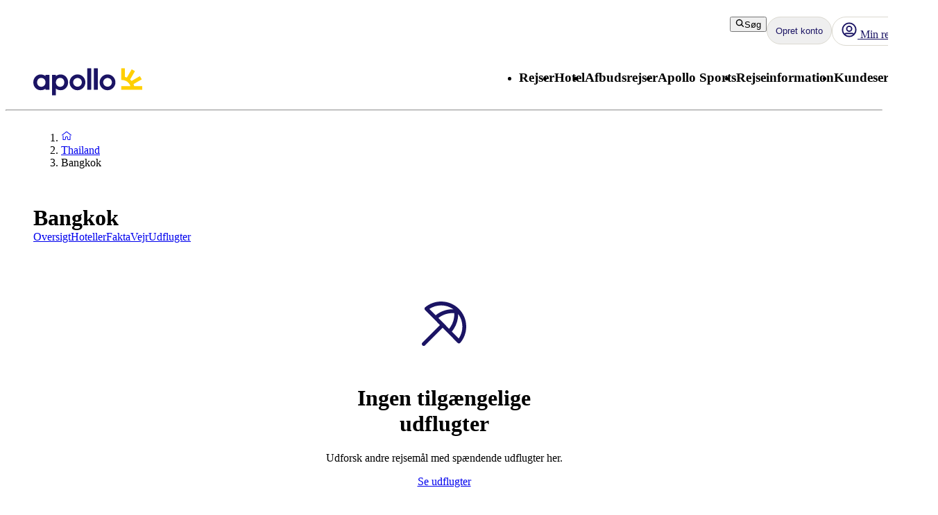

--- FILE ---
content_type: text/css; charset=UTF-8
request_url: https://www.apollorejser.dk/_next/static/css/44374d2132f0f61c.css?dpl=master-20251218-2
body_size: 16762
content:
@layer atlas-reset, atlas-bootstrap, atlas-components, react-app, apollo-web;/*! modern-normalize v2.0.0 | MIT License | https://github.com/sindresorhus/modern-normalize */@layer atlas-reset{*,* *,* :after,* :before,:after,:after *,:after :after,:after :before,:before,:before *,:before :after,:before :before{box-sizing:border-box}* html,:after html,:before html{font-family:system-ui,Segoe UI,Roboto,Helvetica,Arial,sans-serif,Apple Color Emoji,Segoe UI Emoji;line-height:1.15;-webkit-text-size-adjust:100%;-moz-tab-size:4;tab-size:4}* body,:after body,:before body{margin:0}* hr,:after hr,:before hr{height:0;color:inherit}* abbr[title],:after abbr[title],:before abbr[title]{-webkit-text-decoration:underline dotted;text-decoration:underline dotted}* b,* strong,:after b,:after strong,:before b,:before strong{font-weight:bolder}* code,* kbd,* pre,* samp,:after code,:after kbd,:after pre,:after samp,:before code,:before kbd,:before pre,:before samp{font-family:ui-monospace,SFMono-Regular,Consolas,Liberation Mono,Menlo,monospace;font-size:1em}* small,:after small,:before small{font-size:80%}* sub,* sup,:after sub,:after sup,:before sub,:before sup{font-size:75%;line-height:0;position:relative;vertical-align:baseline}* sub,:after sub,:before sub{bottom:-.25em}* sup,:after sup,:before sup{top:-.5em}* table,:after table,:before table{text-indent:0;border-color:inherit}* button,* input,* optgroup,* select,* textarea,:after button,:after input,:after optgroup,:after select,:after textarea,:before button,:before input,:before optgroup,:before select,:before textarea{font-family:inherit;font-size:100%;line-height:1.15;margin:0}* button,* select,:after button,:after select,:before button,:before select{text-transform:none}* [type=button],* [type=reset],* [type=submit],* button,:after [type=button],:after [type=reset],:after [type=submit],:after button,:before [type=button],:before [type=reset],:before [type=submit],:before button{-webkit-appearance:button}* ::-moz-focus-inner,:after ::-moz-focus-inner,:before ::-moz-focus-inner{border-style:none;padding:0}* :-moz-focusring,:after :-moz-focusring,:before :-moz-focusring{outline:1px dotted ButtonText}* :-moz-ui-invalid,:after :-moz-ui-invalid,:before :-moz-ui-invalid{box-shadow:none}* legend,:after legend,:before legend{padding:0}* progress,:after progress,:before progress{vertical-align:baseline}* ::-webkit-inner-spin-button,* ::-webkit-outer-spin-button,:after ::-webkit-inner-spin-button,:after ::-webkit-outer-spin-button,:before ::-webkit-inner-spin-button,:before ::-webkit-outer-spin-button{height:auto}* [type=search],:after [type=search],:before [type=search]{-webkit-appearance:textfield;outline-offset:-2px}* ::-webkit-search-decoration,:after ::-webkit-search-decoration,:before ::-webkit-search-decoration{-webkit-appearance:none}* ::-webkit-file-upload-button,:after ::-webkit-file-upload-button,:before ::-webkit-file-upload-button{-webkit-appearance:button;font:inherit}* summary,:after summary,:before summary{display:list-item}html{font-family:system-ui,Segoe UI,Roboto,Helvetica,Arial,sans-serif,Apple Color Emoji,Segoe UI Emoji;line-height:1.15;-webkit-text-size-adjust:100%;-moz-tab-size:4;tab-size:4}body{margin:0}hr{height:0;color:inherit}abbr[title]{-webkit-text-decoration:underline dotted;text-decoration:underline dotted}b,strong{font-weight:bolder}code,kbd,pre,samp{font-family:ui-monospace,SFMono-Regular,Consolas,Liberation Mono,Menlo,monospace;font-size:1em}small{font-size:80%}sub,sup{font-size:75%;line-height:0;position:relative;vertical-align:baseline}sub{bottom:-.25em}sup{top:-.5em}table{text-indent:0;border-color:inherit}button,input,optgroup,select,textarea{font-family:inherit;font-size:100%;line-height:1.15;margin:0}button,select{text-transform:none}[type=button],[type=reset],[type=submit],button{-webkit-appearance:button}::-moz-focus-inner{border-style:none;padding:0}:-moz-focusring{outline:1px dotted ButtonText}:-moz-ui-invalid{box-shadow:none}legend{padding:0}progress{vertical-align:baseline}::-webkit-inner-spin-button,::-webkit-outer-spin-button{height:auto}[type=search]{-webkit-appearance:textfield;outline-offset:-2px}::-webkit-search-decoration{-webkit-appearance:none}::-webkit-file-upload-button{-webkit-appearance:button;font:inherit}summary{display:list-item}:root{font-size:62.5%}:root body{font-size:1.6rem;background-color:var(--aui-background-default);min-width:320px;-webkit-font-smoothing:antialiased;-moz-osx-font-smoothing:grayscale}}@layer atlas-reset{@layer atlas-typography{:root body{font-family:var(--aui-body-font);font-size:var(--aui-body-font-size);line-height:var(--aui-body-line-height);letter-spacing:var(--aui-letter-spacing-wide);color:var(--aui-text-default);font-weight:400}}p{margin-top:0;margin-bottom:1rem}a{cursor:pointer;text-decoration:none;color:var(--aui-text-link-default)}a:hover{text-decoration:underline}button{background:none;border:none;padding:0;color:inherit}li,ul{margin:0;padding:0}ul{list-style:none}img,video{max-width:100%;height:auto}hr{margin:1rem 0;box-sizing:content-box;border:0;border-top:1px solid var(--aui-border-neutral);overflow:visible}h1,h2,h3,h4,h5,h6{margin-top:0;margin-bottom:1rem}@layer atlas-typography{h1{font-size:var(--aui-heading-font-size);letter-spacing:var(--aui-letter-spacing-tighter)}h1,h2{font-family:var(--aui-heading-font);line-height:var(--aui-heading-line-height);color:var(--aui-text-heading);font-weight:700}h2{font-size:var(--aui-heading-s-font-size);letter-spacing:var(--aui-letter-spacing-tight)}h3{font-size:var(--aui-heading-xs-font-size)}h3,h4{font-family:var(--aui-heading-font);line-height:var(--aui-heading-line-height);color:var(--aui-text-heading);letter-spacing:var(--aui-letter-spacing-normal);font-weight:700}h4{font-size:var(--aui-heading-2xs-font-size)}}}@layer atlas-bootstrap{/*!
 * Bootstrap Grid v4.6.2 (https://getbootstrap.com/)
 * Copyright 2011-2022 The Bootstrap Authors
 * Copyright 2011-2022 Twitter, Inc.
 * Licensed under MIT (https://github.com/twbs/bootstrap/blob/main/LICENSE)
 */html{box-sizing:border-box;-ms-overflow-style:scrollbar}*,:after,:before{box-sizing:inherit}.container,.container-fluid,.container-lg,.container-xl{width:100%;padding-right:12px;padding-left:12px;margin-right:auto;margin-left:auto}@media(min-width:992px){.container,.container-lg,.container-md,.container-sm{max-width:960px}}@media(min-width:1200px){.container,.container-lg,.container-md,.container-sm,.container-xl{max-width:1140px}}.row{display:flex;flex-wrap:wrap;margin-right:-12px;margin-left:-12px}.no-gutters{margin-right:0;margin-left:0}.no-gutters>.col,.no-gutters>[class*=col-]{padding-right:0;padding-left:0}.col,.col-1,.col-10,.col-11,.col-12,.col-2,.col-3,.col-4,.col-5,.col-6,.col-7,.col-8,.col-9,.col-auto,.col-lg,.col-lg-1,.col-lg-10,.col-lg-11,.col-lg-12,.col-lg-2,.col-lg-3,.col-lg-4,.col-lg-5,.col-lg-6,.col-lg-7,.col-lg-8,.col-lg-9,.col-lg-auto,.col-md,.col-md-1,.col-md-10,.col-md-11,.col-md-12,.col-md-2,.col-md-3,.col-md-4,.col-md-5,.col-md-6,.col-md-7,.col-md-8,.col-md-9,.col-md-auto,.col-sm,.col-sm-1,.col-sm-10,.col-sm-11,.col-sm-12,.col-sm-2,.col-sm-3,.col-sm-4,.col-sm-5,.col-sm-6,.col-sm-7,.col-sm-8,.col-sm-9,.col-sm-auto,.col-xl,.col-xl-1,.col-xl-10,.col-xl-11,.col-xl-12,.col-xl-2,.col-xl-3,.col-xl-4,.col-xl-5,.col-xl-6,.col-xl-7,.col-xl-8,.col-xl-9,.col-xl-auto,.col-xxl,.col-xxl-1,.col-xxl-10,.col-xxl-11,.col-xxl-12,.col-xxl-2,.col-xxl-3,.col-xxl-4,.col-xxl-5,.col-xxl-6,.col-xxl-7,.col-xxl-8,.col-xxl-9,.col-xxl-auto{position:relative;width:100%;padding-right:12px;padding-left:12px}.col{flex-basis:0;flex-grow:1;max-width:100%}.row-cols-1>*{flex:0 0 100%;max-width:100%}.row-cols-2>*{flex:0 0 50%;max-width:50%}.row-cols-3>*{flex:0 0 33.3333333333%;max-width:33.3333333333%}.row-cols-4>*{flex:0 0 25%;max-width:25%}.row-cols-5>*{flex:0 0 20%;max-width:20%}.row-cols-6>*{flex:0 0 16.6666666667%;max-width:16.6666666667%}.col-auto{flex:0 0 auto;width:auto;max-width:100%}.col-1{flex:0 0 8.33333333%;max-width:8.33333333%}.col-2{flex:0 0 16.66666667%;max-width:16.66666667%}.col-3{flex:0 0 25%;max-width:25%}.col-4{flex:0 0 33.33333333%;max-width:33.33333333%}.col-5{flex:0 0 41.66666667%;max-width:41.66666667%}.col-6{flex:0 0 50%;max-width:50%}.col-7{flex:0 0 58.33333333%;max-width:58.33333333%}.col-8{flex:0 0 66.66666667%;max-width:66.66666667%}.col-9{flex:0 0 75%;max-width:75%}.col-10{flex:0 0 83.33333333%;max-width:83.33333333%}.col-11{flex:0 0 91.66666667%;max-width:91.66666667%}.col-12{flex:0 0 100%;max-width:100%}.order-first{order:-1}.order-last{order:13}.order-0{order:0}.order-1{order:1}.order-2{order:2}.order-3{order:3}.order-4{order:4}.order-5{order:5}.order-6{order:6}.order-7{order:7}.order-8{order:8}.order-9{order:9}.order-10{order:10}.order-11{order:11}.order-12{order:12}.offset-1{margin-left:8.33333333%}.offset-2{margin-left:16.66666667%}.offset-3{margin-left:25%}.offset-4{margin-left:33.33333333%}.offset-5{margin-left:41.66666667%}.offset-6{margin-left:50%}.offset-7{margin-left:58.33333333%}.offset-8{margin-left:66.66666667%}.offset-9{margin-left:75%}.offset-10{margin-left:83.33333333%}.offset-11{margin-left:91.66666667%}@media(min-width:576px){.col-sm{flex-basis:0;flex-grow:1;max-width:100%}.row-cols-sm-1>*{flex:0 0 100%;max-width:100%}.row-cols-sm-2>*{flex:0 0 50%;max-width:50%}.row-cols-sm-3>*{flex:0 0 33.3333333333%;max-width:33.3333333333%}.row-cols-sm-4>*{flex:0 0 25%;max-width:25%}.row-cols-sm-5>*{flex:0 0 20%;max-width:20%}.row-cols-sm-6>*{flex:0 0 16.6666666667%;max-width:16.6666666667%}.col-sm-auto{flex:0 0 auto;width:auto;max-width:100%}.col-sm-1{flex:0 0 8.33333333%;max-width:8.33333333%}.col-sm-2{flex:0 0 16.66666667%;max-width:16.66666667%}.col-sm-3{flex:0 0 25%;max-width:25%}.col-sm-4{flex:0 0 33.33333333%;max-width:33.33333333%}.col-sm-5{flex:0 0 41.66666667%;max-width:41.66666667%}.col-sm-6{flex:0 0 50%;max-width:50%}.col-sm-7{flex:0 0 58.33333333%;max-width:58.33333333%}.col-sm-8{flex:0 0 66.66666667%;max-width:66.66666667%}.col-sm-9{flex:0 0 75%;max-width:75%}.col-sm-10{flex:0 0 83.33333333%;max-width:83.33333333%}.col-sm-11{flex:0 0 91.66666667%;max-width:91.66666667%}.col-sm-12{flex:0 0 100%;max-width:100%}.order-sm-first{order:-1}.order-sm-last{order:13}.order-sm-0{order:0}.order-sm-1{order:1}.order-sm-2{order:2}.order-sm-3{order:3}.order-sm-4{order:4}.order-sm-5{order:5}.order-sm-6{order:6}.order-sm-7{order:7}.order-sm-8{order:8}.order-sm-9{order:9}.order-sm-10{order:10}.order-sm-11{order:11}.order-sm-12{order:12}.offset-sm-0{margin-left:0}.offset-sm-1{margin-left:8.33333333%}.offset-sm-2{margin-left:16.66666667%}.offset-sm-3{margin-left:25%}.offset-sm-4{margin-left:33.33333333%}.offset-sm-5{margin-left:41.66666667%}.offset-sm-6{margin-left:50%}.offset-sm-7{margin-left:58.33333333%}.offset-sm-8{margin-left:66.66666667%}.offset-sm-9{margin-left:75%}.offset-sm-10{margin-left:83.33333333%}.offset-sm-11{margin-left:91.66666667%}}@media(min-width:768px){.col-md{flex-basis:0;flex-grow:1;max-width:100%}.row-cols-md-1>*{flex:0 0 100%;max-width:100%}.row-cols-md-2>*{flex:0 0 50%;max-width:50%}.row-cols-md-3>*{flex:0 0 33.3333333333%;max-width:33.3333333333%}.row-cols-md-4>*{flex:0 0 25%;max-width:25%}.row-cols-md-5>*{flex:0 0 20%;max-width:20%}.row-cols-md-6>*{flex:0 0 16.6666666667%;max-width:16.6666666667%}.col-md-auto{flex:0 0 auto;width:auto;max-width:100%}.col-md-1{flex:0 0 8.33333333%;max-width:8.33333333%}.col-md-2{flex:0 0 16.66666667%;max-width:16.66666667%}.col-md-3{flex:0 0 25%;max-width:25%}.col-md-4{flex:0 0 33.33333333%;max-width:33.33333333%}.col-md-5{flex:0 0 41.66666667%;max-width:41.66666667%}.col-md-6{flex:0 0 50%;max-width:50%}.col-md-7{flex:0 0 58.33333333%;max-width:58.33333333%}.col-md-8{flex:0 0 66.66666667%;max-width:66.66666667%}.col-md-9{flex:0 0 75%;max-width:75%}.col-md-10{flex:0 0 83.33333333%;max-width:83.33333333%}.col-md-11{flex:0 0 91.66666667%;max-width:91.66666667%}.col-md-12{flex:0 0 100%;max-width:100%}.order-md-first{order:-1}.order-md-last{order:13}.order-md-0{order:0}.order-md-1{order:1}.order-md-2{order:2}.order-md-3{order:3}.order-md-4{order:4}.order-md-5{order:5}.order-md-6{order:6}.order-md-7{order:7}.order-md-8{order:8}.order-md-9{order:9}.order-md-10{order:10}.order-md-11{order:11}.order-md-12{order:12}.offset-md-0{margin-left:0}.offset-md-1{margin-left:8.33333333%}.offset-md-2{margin-left:16.66666667%}.offset-md-3{margin-left:25%}.offset-md-4{margin-left:33.33333333%}.offset-md-5{margin-left:41.66666667%}.offset-md-6{margin-left:50%}.offset-md-7{margin-left:58.33333333%}.offset-md-8{margin-left:66.66666667%}.offset-md-9{margin-left:75%}.offset-md-10{margin-left:83.33333333%}.offset-md-11{margin-left:91.66666667%}}@media(min-width:992px){.col-lg{flex-basis:0;flex-grow:1;max-width:100%}.row-cols-lg-1>*{flex:0 0 100%;max-width:100%}.row-cols-lg-2>*{flex:0 0 50%;max-width:50%}.row-cols-lg-3>*{flex:0 0 33.3333333333%;max-width:33.3333333333%}.row-cols-lg-4>*{flex:0 0 25%;max-width:25%}.row-cols-lg-5>*{flex:0 0 20%;max-width:20%}.row-cols-lg-6>*{flex:0 0 16.6666666667%;max-width:16.6666666667%}.col-lg-auto{flex:0 0 auto;width:auto;max-width:100%}.col-lg-1{flex:0 0 8.33333333%;max-width:8.33333333%}.col-lg-2{flex:0 0 16.66666667%;max-width:16.66666667%}.col-lg-3{flex:0 0 25%;max-width:25%}.col-lg-4{flex:0 0 33.33333333%;max-width:33.33333333%}.col-lg-5{flex:0 0 41.66666667%;max-width:41.66666667%}.col-lg-6{flex:0 0 50%;max-width:50%}.col-lg-7{flex:0 0 58.33333333%;max-width:58.33333333%}.col-lg-8{flex:0 0 66.66666667%;max-width:66.66666667%}.col-lg-9{flex:0 0 75%;max-width:75%}.col-lg-10{flex:0 0 83.33333333%;max-width:83.33333333%}.col-lg-11{flex:0 0 91.66666667%;max-width:91.66666667%}.col-lg-12{flex:0 0 100%;max-width:100%}.order-lg-first{order:-1}.order-lg-last{order:13}.order-lg-0{order:0}.order-lg-1{order:1}.order-lg-2{order:2}.order-lg-3{order:3}.order-lg-4{order:4}.order-lg-5{order:5}.order-lg-6{order:6}.order-lg-7{order:7}.order-lg-8{order:8}.order-lg-9{order:9}.order-lg-10{order:10}.order-lg-11{order:11}.order-lg-12{order:12}.offset-lg-0{margin-left:0}.offset-lg-1{margin-left:8.33333333%}.offset-lg-2{margin-left:16.66666667%}.offset-lg-3{margin-left:25%}.offset-lg-4{margin-left:33.33333333%}.offset-lg-5{margin-left:41.66666667%}.offset-lg-6{margin-left:50%}.offset-lg-7{margin-left:58.33333333%}.offset-lg-8{margin-left:66.66666667%}.offset-lg-9{margin-left:75%}.offset-lg-10{margin-left:83.33333333%}.offset-lg-11{margin-left:91.66666667%}}@media(min-width:1200px){.col-xl{flex-basis:0;flex-grow:1;max-width:100%}.row-cols-xl-1>*{flex:0 0 100%;max-width:100%}.row-cols-xl-2>*{flex:0 0 50%;max-width:50%}.row-cols-xl-3>*{flex:0 0 33.3333333333%;max-width:33.3333333333%}.row-cols-xl-4>*{flex:0 0 25%;max-width:25%}.row-cols-xl-5>*{flex:0 0 20%;max-width:20%}.row-cols-xl-6>*{flex:0 0 16.6666666667%;max-width:16.6666666667%}.col-xl-auto{flex:0 0 auto;width:auto;max-width:100%}.col-xl-1{flex:0 0 8.33333333%;max-width:8.33333333%}.col-xl-2{flex:0 0 16.66666667%;max-width:16.66666667%}.col-xl-3{flex:0 0 25%;max-width:25%}.col-xl-4{flex:0 0 33.33333333%;max-width:33.33333333%}.col-xl-5{flex:0 0 41.66666667%;max-width:41.66666667%}.col-xl-6{flex:0 0 50%;max-width:50%}.col-xl-7{flex:0 0 58.33333333%;max-width:58.33333333%}.col-xl-8{flex:0 0 66.66666667%;max-width:66.66666667%}.col-xl-9{flex:0 0 75%;max-width:75%}.col-xl-10{flex:0 0 83.33333333%;max-width:83.33333333%}.col-xl-11{flex:0 0 91.66666667%;max-width:91.66666667%}.col-xl-12{flex:0 0 100%;max-width:100%}.order-xl-first{order:-1}.order-xl-last{order:13}.order-xl-0{order:0}.order-xl-1{order:1}.order-xl-2{order:2}.order-xl-3{order:3}.order-xl-4{order:4}.order-xl-5{order:5}.order-xl-6{order:6}.order-xl-7{order:7}.order-xl-8{order:8}.order-xl-9{order:9}.order-xl-10{order:10}.order-xl-11{order:11}.order-xl-12{order:12}.offset-xl-0{margin-left:0}.offset-xl-1{margin-left:8.33333333%}.offset-xl-2{margin-left:16.66666667%}.offset-xl-3{margin-left:25%}.offset-xl-4{margin-left:33.33333333%}.offset-xl-5{margin-left:41.66666667%}.offset-xl-6{margin-left:50%}.offset-xl-7{margin-left:58.33333333%}.offset-xl-8{margin-left:66.66666667%}.offset-xl-9{margin-left:75%}.offset-xl-10{margin-left:83.33333333%}.offset-xl-11{margin-left:91.66666667%}}@media(min-width:1400px){.col-xxl{flex-basis:0;flex-grow:1;max-width:100%}.row-cols-xxl-1>*{flex:0 0 100%;max-width:100%}.row-cols-xxl-2>*{flex:0 0 50%;max-width:50%}.row-cols-xxl-3>*{flex:0 0 33.3333333333%;max-width:33.3333333333%}.row-cols-xxl-4>*{flex:0 0 25%;max-width:25%}.row-cols-xxl-5>*{flex:0 0 20%;max-width:20%}.row-cols-xxl-6>*{flex:0 0 16.6666666667%;max-width:16.6666666667%}.col-xxl-auto{flex:0 0 auto;width:auto;max-width:100%}.col-xxl-1{flex:0 0 8.33333333%;max-width:8.33333333%}.col-xxl-2{flex:0 0 16.66666667%;max-width:16.66666667%}.col-xxl-3{flex:0 0 25%;max-width:25%}.col-xxl-4{flex:0 0 33.33333333%;max-width:33.33333333%}.col-xxl-5{flex:0 0 41.66666667%;max-width:41.66666667%}.col-xxl-6{flex:0 0 50%;max-width:50%}.col-xxl-7{flex:0 0 58.33333333%;max-width:58.33333333%}.col-xxl-8{flex:0 0 66.66666667%;max-width:66.66666667%}.col-xxl-9{flex:0 0 75%;max-width:75%}.col-xxl-10{flex:0 0 83.33333333%;max-width:83.33333333%}.col-xxl-11{flex:0 0 91.66666667%;max-width:91.66666667%}.col-xxl-12{flex:0 0 100%;max-width:100%}.order-xxl-first{order:-1}.order-xxl-last{order:13}.order-xxl-0{order:0}.order-xxl-1{order:1}.order-xxl-2{order:2}.order-xxl-3{order:3}.order-xxl-4{order:4}.order-xxl-5{order:5}.order-xxl-6{order:6}.order-xxl-7{order:7}.order-xxl-8{order:8}.order-xxl-9{order:9}.order-xxl-10{order:10}.order-xxl-11{order:11}.order-xxl-12{order:12}.offset-xxl-0{margin-left:0}.offset-xxl-1{margin-left:8.33333333%}.offset-xxl-2{margin-left:16.66666667%}.offset-xxl-3{margin-left:25%}.offset-xxl-4{margin-left:33.33333333%}.offset-xxl-5{margin-left:41.66666667%}.offset-xxl-6{margin-left:50%}.offset-xxl-7{margin-left:58.33333333%}.offset-xxl-8{margin-left:66.66666667%}.offset-xxl-9{margin-left:75%}.offset-xxl-10{margin-left:83.33333333%}.offset-xxl-11{margin-left:91.66666667%}}.d-none{display:none!important}.d-inline{display:inline!important}.d-inline-block{display:inline-block!important}.d-block{display:block!important}.d-table{display:table!important}.d-table-row{display:table-row!important}.d-table-cell{display:table-cell!important}.d-flex{display:flex!important}.d-inline-flex{display:inline-flex!important}@media(min-width:576px){.d-sm-none{display:none!important}.d-sm-inline{display:inline!important}.d-sm-inline-block{display:inline-block!important}.d-sm-block{display:block!important}.d-sm-table{display:table!important}.d-sm-table-row{display:table-row!important}.d-sm-table-cell{display:table-cell!important}.d-sm-flex{display:flex!important}.d-sm-inline-flex{display:inline-flex!important}}@media(min-width:768px){.d-md-none{display:none!important}.d-md-inline{display:inline!important}.d-md-inline-block{display:inline-block!important}.d-md-block{display:block!important}.d-md-table{display:table!important}.d-md-table-row{display:table-row!important}.d-md-table-cell{display:table-cell!important}.d-md-flex{display:flex!important}.d-md-inline-flex{display:inline-flex!important}}@media(min-width:992px){.d-lg-none{display:none!important}.d-lg-inline{display:inline!important}.d-lg-inline-block{display:inline-block!important}.d-lg-block{display:block!important}.d-lg-table{display:table!important}.d-lg-table-row{display:table-row!important}.d-lg-table-cell{display:table-cell!important}.d-lg-flex{display:flex!important}.d-lg-inline-flex{display:inline-flex!important}}@media(min-width:1200px){.d-xl-none{display:none!important}.d-xl-inline{display:inline!important}.d-xl-inline-block{display:inline-block!important}.d-xl-block{display:block!important}.d-xl-table{display:table!important}.d-xl-table-row{display:table-row!important}.d-xl-table-cell{display:table-cell!important}.d-xl-flex{display:flex!important}.d-xl-inline-flex{display:inline-flex!important}}@media(min-width:1400px){.d-xxl-none{display:none!important}.d-xxl-inline{display:inline!important}.d-xxl-inline-block{display:inline-block!important}.d-xxl-block{display:block!important}.d-xxl-table{display:table!important}.d-xxl-table-row{display:table-row!important}.d-xxl-table-cell{display:table-cell!important}.d-xxl-flex{display:flex!important}.d-xxl-inline-flex{display:inline-flex!important}}@media print{.d-print-none{display:none!important}.d-print-inline{display:inline!important}.d-print-inline-block{display:inline-block!important}.d-print-block{display:block!important}.d-print-table{display:table!important}.d-print-table-row{display:table-row!important}.d-print-table-cell{display:table-cell!important}.d-print-flex{display:flex!important}.d-print-inline-flex{display:inline-flex!important}}.flex-row{flex-direction:row!important}.flex-column{flex-direction:column!important}.flex-row-reverse{flex-direction:row-reverse!important}.flex-column-reverse{flex-direction:column-reverse!important}.flex-wrap{flex-wrap:wrap!important}.flex-nowrap{flex-wrap:nowrap!important}.flex-wrap-reverse{flex-wrap:wrap-reverse!important}.flex-fill{flex:1 1 auto!important}.flex-grow-0{flex-grow:0!important}.flex-grow-1{flex-grow:1!important}.flex-shrink-0{flex-shrink:0!important}.flex-shrink-1{flex-shrink:1!important}.justify-content-start{justify-content:flex-start!important}.justify-content-end{justify-content:flex-end!important}.justify-content-center{justify-content:center!important}.justify-content-between{justify-content:space-between!important}.justify-content-around{justify-content:space-around!important}.align-items-start{align-items:flex-start!important}.align-items-end{align-items:flex-end!important}.align-items-center{align-items:center!important}.align-items-baseline{align-items:baseline!important}.align-items-stretch{align-items:stretch!important}.align-content-start{align-content:flex-start!important}.align-content-end{align-content:flex-end!important}.align-content-center{align-content:center!important}.align-content-between{align-content:space-between!important}.align-content-around{align-content:space-around!important}.align-content-stretch{align-content:stretch!important}.align-self-auto{align-self:auto!important}.align-self-start{align-self:flex-start!important}.align-self-end{align-self:flex-end!important}.align-self-center{align-self:center!important}.align-self-baseline{align-self:baseline!important}.align-self-stretch{align-self:stretch!important}@media(min-width:576px){.flex-sm-row{flex-direction:row!important}.flex-sm-column{flex-direction:column!important}.flex-sm-row-reverse{flex-direction:row-reverse!important}.flex-sm-column-reverse{flex-direction:column-reverse!important}.flex-sm-wrap{flex-wrap:wrap!important}.flex-sm-nowrap{flex-wrap:nowrap!important}.flex-sm-wrap-reverse{flex-wrap:wrap-reverse!important}.flex-sm-fill{flex:1 1 auto!important}.flex-sm-grow-0{flex-grow:0!important}.flex-sm-grow-1{flex-grow:1!important}.flex-sm-shrink-0{flex-shrink:0!important}.flex-sm-shrink-1{flex-shrink:1!important}.justify-content-sm-start{justify-content:flex-start!important}.justify-content-sm-end{justify-content:flex-end!important}.justify-content-sm-center{justify-content:center!important}.justify-content-sm-between{justify-content:space-between!important}.justify-content-sm-around{justify-content:space-around!important}.align-items-sm-start{align-items:flex-start!important}.align-items-sm-end{align-items:flex-end!important}.align-items-sm-center{align-items:center!important}.align-items-sm-baseline{align-items:baseline!important}.align-items-sm-stretch{align-items:stretch!important}.align-content-sm-start{align-content:flex-start!important}.align-content-sm-end{align-content:flex-end!important}.align-content-sm-center{align-content:center!important}.align-content-sm-between{align-content:space-between!important}.align-content-sm-around{align-content:space-around!important}.align-content-sm-stretch{align-content:stretch!important}.align-self-sm-auto{align-self:auto!important}.align-self-sm-start{align-self:flex-start!important}.align-self-sm-end{align-self:flex-end!important}.align-self-sm-center{align-self:center!important}.align-self-sm-baseline{align-self:baseline!important}.align-self-sm-stretch{align-self:stretch!important}}@media(min-width:768px){.flex-md-row{flex-direction:row!important}.flex-md-column{flex-direction:column!important}.flex-md-row-reverse{flex-direction:row-reverse!important}.flex-md-column-reverse{flex-direction:column-reverse!important}.flex-md-wrap{flex-wrap:wrap!important}.flex-md-nowrap{flex-wrap:nowrap!important}.flex-md-wrap-reverse{flex-wrap:wrap-reverse!important}.flex-md-fill{flex:1 1 auto!important}.flex-md-grow-0{flex-grow:0!important}.flex-md-grow-1{flex-grow:1!important}.flex-md-shrink-0{flex-shrink:0!important}.flex-md-shrink-1{flex-shrink:1!important}.justify-content-md-start{justify-content:flex-start!important}.justify-content-md-end{justify-content:flex-end!important}.justify-content-md-center{justify-content:center!important}.justify-content-md-between{justify-content:space-between!important}.justify-content-md-around{justify-content:space-around!important}.align-items-md-start{align-items:flex-start!important}.align-items-md-end{align-items:flex-end!important}.align-items-md-center{align-items:center!important}.align-items-md-baseline{align-items:baseline!important}.align-items-md-stretch{align-items:stretch!important}.align-content-md-start{align-content:flex-start!important}.align-content-md-end{align-content:flex-end!important}.align-content-md-center{align-content:center!important}.align-content-md-between{align-content:space-between!important}.align-content-md-around{align-content:space-around!important}.align-content-md-stretch{align-content:stretch!important}.align-self-md-auto{align-self:auto!important}.align-self-md-start{align-self:flex-start!important}.align-self-md-end{align-self:flex-end!important}.align-self-md-center{align-self:center!important}.align-self-md-baseline{align-self:baseline!important}.align-self-md-stretch{align-self:stretch!important}}@media(min-width:992px){.flex-lg-row{flex-direction:row!important}.flex-lg-column{flex-direction:column!important}.flex-lg-row-reverse{flex-direction:row-reverse!important}.flex-lg-column-reverse{flex-direction:column-reverse!important}.flex-lg-wrap{flex-wrap:wrap!important}.flex-lg-nowrap{flex-wrap:nowrap!important}.flex-lg-wrap-reverse{flex-wrap:wrap-reverse!important}.flex-lg-fill{flex:1 1 auto!important}.flex-lg-grow-0{flex-grow:0!important}.flex-lg-grow-1{flex-grow:1!important}.flex-lg-shrink-0{flex-shrink:0!important}.flex-lg-shrink-1{flex-shrink:1!important}.justify-content-lg-start{justify-content:flex-start!important}.justify-content-lg-end{justify-content:flex-end!important}.justify-content-lg-center{justify-content:center!important}.justify-content-lg-between{justify-content:space-between!important}.justify-content-lg-around{justify-content:space-around!important}.align-items-lg-start{align-items:flex-start!important}.align-items-lg-end{align-items:flex-end!important}.align-items-lg-center{align-items:center!important}.align-items-lg-baseline{align-items:baseline!important}.align-items-lg-stretch{align-items:stretch!important}.align-content-lg-start{align-content:flex-start!important}.align-content-lg-end{align-content:flex-end!important}.align-content-lg-center{align-content:center!important}.align-content-lg-between{align-content:space-between!important}.align-content-lg-around{align-content:space-around!important}.align-content-lg-stretch{align-content:stretch!important}.align-self-lg-auto{align-self:auto!important}.align-self-lg-start{align-self:flex-start!important}.align-self-lg-end{align-self:flex-end!important}.align-self-lg-center{align-self:center!important}.align-self-lg-baseline{align-self:baseline!important}.align-self-lg-stretch{align-self:stretch!important}}@media(min-width:1200px){.flex-xl-row{flex-direction:row!important}.flex-xl-column{flex-direction:column!important}.flex-xl-row-reverse{flex-direction:row-reverse!important}.flex-xl-column-reverse{flex-direction:column-reverse!important}.flex-xl-wrap{flex-wrap:wrap!important}.flex-xl-nowrap{flex-wrap:nowrap!important}.flex-xl-wrap-reverse{flex-wrap:wrap-reverse!important}.flex-xl-fill{flex:1 1 auto!important}.flex-xl-grow-0{flex-grow:0!important}.flex-xl-grow-1{flex-grow:1!important}.flex-xl-shrink-0{flex-shrink:0!important}.flex-xl-shrink-1{flex-shrink:1!important}.justify-content-xl-start{justify-content:flex-start!important}.justify-content-xl-end{justify-content:flex-end!important}.justify-content-xl-center{justify-content:center!important}.justify-content-xl-between{justify-content:space-between!important}.justify-content-xl-around{justify-content:space-around!important}.align-items-xl-start{align-items:flex-start!important}.align-items-xl-end{align-items:flex-end!important}.align-items-xl-center{align-items:center!important}.align-items-xl-baseline{align-items:baseline!important}.align-items-xl-stretch{align-items:stretch!important}.align-content-xl-start{align-content:flex-start!important}.align-content-xl-end{align-content:flex-end!important}.align-content-xl-center{align-content:center!important}.align-content-xl-between{align-content:space-between!important}.align-content-xl-around{align-content:space-around!important}.align-content-xl-stretch{align-content:stretch!important}.align-self-xl-auto{align-self:auto!important}.align-self-xl-start{align-self:flex-start!important}.align-self-xl-end{align-self:flex-end!important}.align-self-xl-center{align-self:center!important}.align-self-xl-baseline{align-self:baseline!important}.align-self-xl-stretch{align-self:stretch!important}}@media(min-width:1400px){.flex-xxl-row{flex-direction:row!important}.flex-xxl-column{flex-direction:column!important}.flex-xxl-row-reverse{flex-direction:row-reverse!important}.flex-xxl-column-reverse{flex-direction:column-reverse!important}.flex-xxl-wrap{flex-wrap:wrap!important}.flex-xxl-nowrap{flex-wrap:nowrap!important}.flex-xxl-wrap-reverse{flex-wrap:wrap-reverse!important}.flex-xxl-fill{flex:1 1 auto!important}.flex-xxl-grow-0{flex-grow:0!important}.flex-xxl-grow-1{flex-grow:1!important}.flex-xxl-shrink-0{flex-shrink:0!important}.flex-xxl-shrink-1{flex-shrink:1!important}.justify-content-xxl-start{justify-content:flex-start!important}.justify-content-xxl-end{justify-content:flex-end!important}.justify-content-xxl-center{justify-content:center!important}.justify-content-xxl-between{justify-content:space-between!important}.justify-content-xxl-around{justify-content:space-around!important}.align-items-xxl-start{align-items:flex-start!important}.align-items-xxl-end{align-items:flex-end!important}.align-items-xxl-center{align-items:center!important}.align-items-xxl-baseline{align-items:baseline!important}.align-items-xxl-stretch{align-items:stretch!important}.align-content-xxl-start{align-content:flex-start!important}.align-content-xxl-end{align-content:flex-end!important}.align-content-xxl-center{align-content:center!important}.align-content-xxl-between{align-content:space-between!important}.align-content-xxl-around{align-content:space-around!important}.align-content-xxl-stretch{align-content:stretch!important}.align-self-xxl-auto{align-self:auto!important}.align-self-xxl-start{align-self:flex-start!important}.align-self-xxl-end{align-self:flex-end!important}.align-self-xxl-center{align-self:center!important}.align-self-xxl-baseline{align-self:baseline!important}.align-self-xxl-stretch{align-self:stretch!important}}.m-0{margin:0!important}.mt-0,.my-0{margin-top:0!important}.mr-0,.mx-0{margin-right:0!important}.mb-0,.my-0{margin-bottom:0!important}.ml-0,.mx-0{margin-left:0!important}.m-1{margin:var(--aui-spacing-1)!important}.mt-1,.my-1{margin-top:var(--aui-spacing-1)!important}.mr-1,.mx-1{margin-right:var(--aui-spacing-1)!important}.mb-1,.my-1{margin-bottom:var(--aui-spacing-1)!important}.ml-1,.mx-1{margin-left:var(--aui-spacing-1)!important}.m-2{margin:var(--aui-spacing-2)!important}.mt-2,.my-2{margin-top:var(--aui-spacing-2)!important}.mr-2,.mx-2{margin-right:var(--aui-spacing-2)!important}.mb-2,.my-2{margin-bottom:var(--aui-spacing-2)!important}.ml-2,.mx-2{margin-left:var(--aui-spacing-2)!important}.m-3{margin:var(--aui-spacing-3)!important}.mt-3,.my-3{margin-top:var(--aui-spacing-3)!important}.mr-3,.mx-3{margin-right:var(--aui-spacing-3)!important}.mb-3,.my-3{margin-bottom:var(--aui-spacing-3)!important}.ml-3,.mx-3{margin-left:var(--aui-spacing-3)!important}.m-4{margin:var(--aui-spacing-4)!important}.mt-4,.my-4{margin-top:var(--aui-spacing-4)!important}.mr-4,.mx-4{margin-right:var(--aui-spacing-4)!important}.mb-4,.my-4{margin-bottom:var(--aui-spacing-4)!important}.ml-4,.mx-4{margin-left:var(--aui-spacing-4)!important}.m-5{margin:var(--aui-spacing-5)!important}.mt-5,.my-5{margin-top:var(--aui-spacing-5)!important}.mr-5,.mx-5{margin-right:var(--aui-spacing-5)!important}.mb-5,.my-5{margin-bottom:var(--aui-spacing-5)!important}.ml-5,.mx-5{margin-left:var(--aui-spacing-5)!important}.m-6{margin:var(--aui-spacing-6)!important}.mt-6,.my-6{margin-top:var(--aui-spacing-6)!important}.mr-6,.mx-6{margin-right:var(--aui-spacing-6)!important}.mb-6,.my-6{margin-bottom:var(--aui-spacing-6)!important}.ml-6,.mx-6{margin-left:var(--aui-spacing-6)!important}.m-7{margin:var(--aui-spacing-7)!important}.mt-7,.my-7{margin-top:var(--aui-spacing-7)!important}.mr-7,.mx-7{margin-right:var(--aui-spacing-7)!important}.mb-7,.my-7{margin-bottom:var(--aui-spacing-7)!important}.ml-7,.mx-7{margin-left:var(--aui-spacing-7)!important}.m-8{margin:var(--aui-spacing-8)!important}.mt-8,.my-8{margin-top:var(--aui-spacing-8)!important}.mr-8,.mx-8{margin-right:var(--aui-spacing-8)!important}.mb-8,.my-8{margin-bottom:var(--aui-spacing-8)!important}.ml-8,.mx-8{margin-left:var(--aui-spacing-8)!important}.m-9{margin:var(--aui-spacing-9)!important}.mt-9,.my-9{margin-top:var(--aui-spacing-9)!important}.mr-9,.mx-9{margin-right:var(--aui-spacing-9)!important}.mb-9,.my-9{margin-bottom:var(--aui-spacing-9)!important}.ml-9,.mx-9{margin-left:var(--aui-spacing-9)!important}.p-0{padding:0!important}.pt-0,.py-0{padding-top:0!important}.pr-0,.px-0{padding-right:0!important}.pb-0,.py-0{padding-bottom:0!important}.pl-0,.px-0{padding-left:0!important}.p-1{padding:var(--aui-spacing-1)!important}.pt-1,.py-1{padding-top:var(--aui-spacing-1)!important}.pr-1,.px-1{padding-right:var(--aui-spacing-1)!important}.pb-1,.py-1{padding-bottom:var(--aui-spacing-1)!important}.pl-1,.px-1{padding-left:var(--aui-spacing-1)!important}.p-2{padding:var(--aui-spacing-2)!important}.pt-2,.py-2{padding-top:var(--aui-spacing-2)!important}.pr-2,.px-2{padding-right:var(--aui-spacing-2)!important}.pb-2,.py-2{padding-bottom:var(--aui-spacing-2)!important}.pl-2,.px-2{padding-left:var(--aui-spacing-2)!important}.p-3{padding:var(--aui-spacing-3)!important}.pt-3,.py-3{padding-top:var(--aui-spacing-3)!important}.pr-3,.px-3{padding-right:var(--aui-spacing-3)!important}.pb-3,.py-3{padding-bottom:var(--aui-spacing-3)!important}.pl-3,.px-3{padding-left:var(--aui-spacing-3)!important}.p-4{padding:var(--aui-spacing-4)!important}.pt-4,.py-4{padding-top:var(--aui-spacing-4)!important}.pr-4,.px-4{padding-right:var(--aui-spacing-4)!important}.pb-4,.py-4{padding-bottom:var(--aui-spacing-4)!important}.pl-4,.px-4{padding-left:var(--aui-spacing-4)!important}.p-5{padding:var(--aui-spacing-5)!important}.pt-5,.py-5{padding-top:var(--aui-spacing-5)!important}.pr-5,.px-5{padding-right:var(--aui-spacing-5)!important}.pb-5,.py-5{padding-bottom:var(--aui-spacing-5)!important}.pl-5,.px-5{padding-left:var(--aui-spacing-5)!important}.p-6{padding:var(--aui-spacing-6)!important}.pt-6,.py-6{padding-top:var(--aui-spacing-6)!important}.pr-6,.px-6{padding-right:var(--aui-spacing-6)!important}.pb-6,.py-6{padding-bottom:var(--aui-spacing-6)!important}.pl-6,.px-6{padding-left:var(--aui-spacing-6)!important}.p-7{padding:var(--aui-spacing-7)!important}.pt-7,.py-7{padding-top:var(--aui-spacing-7)!important}.pr-7,.px-7{padding-right:var(--aui-spacing-7)!important}.pb-7,.py-7{padding-bottom:var(--aui-spacing-7)!important}.pl-7,.px-7{padding-left:var(--aui-spacing-7)!important}.p-8{padding:var(--aui-spacing-8)!important}.pt-8,.py-8{padding-top:var(--aui-spacing-8)!important}.pr-8,.px-8{padding-right:var(--aui-spacing-8)!important}.pb-8,.py-8{padding-bottom:var(--aui-spacing-8)!important}.pl-8,.px-8{padding-left:var(--aui-spacing-8)!important}.p-9{padding:var(--aui-spacing-9)!important}.pt-9,.py-9{padding-top:var(--aui-spacing-9)!important}.pr-9,.px-9{padding-right:var(--aui-spacing-9)!important}.pb-9,.py-9{padding-bottom:var(--aui-spacing-9)!important}.pl-9,.px-9{padding-left:var(--aui-spacing-9)!important}.m-n1{margin:-var(--aui-spacing-1)!important}.mt-n1,.my-n1{margin-top:-var(--aui-spacing-1)!important}.mr-n1,.mx-n1{margin-right:-var(--aui-spacing-1)!important}.mb-n1,.my-n1{margin-bottom:-var(--aui-spacing-1)!important}.ml-n1,.mx-n1{margin-left:-var(--aui-spacing-1)!important}.m-n2{margin:-var(--aui-spacing-2)!important}.mt-n2,.my-n2{margin-top:-var(--aui-spacing-2)!important}.mr-n2,.mx-n2{margin-right:-var(--aui-spacing-2)!important}.mb-n2,.my-n2{margin-bottom:-var(--aui-spacing-2)!important}.ml-n2,.mx-n2{margin-left:-var(--aui-spacing-2)!important}.m-n3{margin:-var(--aui-spacing-3)!important}.mt-n3,.my-n3{margin-top:-var(--aui-spacing-3)!important}.mr-n3,.mx-n3{margin-right:-var(--aui-spacing-3)!important}.mb-n3,.my-n3{margin-bottom:-var(--aui-spacing-3)!important}.ml-n3,.mx-n3{margin-left:-var(--aui-spacing-3)!important}.m-n4{margin:-var(--aui-spacing-4)!important}.mt-n4,.my-n4{margin-top:-var(--aui-spacing-4)!important}.mr-n4,.mx-n4{margin-right:-var(--aui-spacing-4)!important}.mb-n4,.my-n4{margin-bottom:-var(--aui-spacing-4)!important}.ml-n4,.mx-n4{margin-left:-var(--aui-spacing-4)!important}.m-n5{margin:-var(--aui-spacing-5)!important}.mt-n5,.my-n5{margin-top:-var(--aui-spacing-5)!important}.mr-n5,.mx-n5{margin-right:-var(--aui-spacing-5)!important}.mb-n5,.my-n5{margin-bottom:-var(--aui-spacing-5)!important}.ml-n5,.mx-n5{margin-left:-var(--aui-spacing-5)!important}.m-n6{margin:-var(--aui-spacing-6)!important}.mt-n6,.my-n6{margin-top:-var(--aui-spacing-6)!important}.mr-n6,.mx-n6{margin-right:-var(--aui-spacing-6)!important}.mb-n6,.my-n6{margin-bottom:-var(--aui-spacing-6)!important}.ml-n6,.mx-n6{margin-left:-var(--aui-spacing-6)!important}.m-n7{margin:-var(--aui-spacing-7)!important}.mt-n7,.my-n7{margin-top:-var(--aui-spacing-7)!important}.mr-n7,.mx-n7{margin-right:-var(--aui-spacing-7)!important}.mb-n7,.my-n7{margin-bottom:-var(--aui-spacing-7)!important}.ml-n7,.mx-n7{margin-left:-var(--aui-spacing-7)!important}.m-n8{margin:-var(--aui-spacing-8)!important}.mt-n8,.my-n8{margin-top:-var(--aui-spacing-8)!important}.mr-n8,.mx-n8{margin-right:-var(--aui-spacing-8)!important}.mb-n8,.my-n8{margin-bottom:-var(--aui-spacing-8)!important}.ml-n8,.mx-n8{margin-left:-var(--aui-spacing-8)!important}.m-n9{margin:-var(--aui-spacing-9)!important}.mt-n9,.my-n9{margin-top:-var(--aui-spacing-9)!important}.mr-n9,.mx-n9{margin-right:-var(--aui-spacing-9)!important}.mb-n9,.my-n9{margin-bottom:-var(--aui-spacing-9)!important}.ml-n9,.mx-n9{margin-left:-var(--aui-spacing-9)!important}.m-auto{margin:auto!important}.mt-auto,.my-auto{margin-top:auto!important}.mr-auto,.mx-auto{margin-right:auto!important}.mb-auto,.my-auto{margin-bottom:auto!important}.ml-auto,.mx-auto{margin-left:auto!important}@media(min-width:576px){.m-sm-0{margin:0!important}.mt-sm-0,.my-sm-0{margin-top:0!important}.mr-sm-0,.mx-sm-0{margin-right:0!important}.mb-sm-0,.my-sm-0{margin-bottom:0!important}.ml-sm-0,.mx-sm-0{margin-left:0!important}.m-sm-1{margin:var(--aui-spacing-1)!important}.mt-sm-1,.my-sm-1{margin-top:var(--aui-spacing-1)!important}.mr-sm-1,.mx-sm-1{margin-right:var(--aui-spacing-1)!important}.mb-sm-1,.my-sm-1{margin-bottom:var(--aui-spacing-1)!important}.ml-sm-1,.mx-sm-1{margin-left:var(--aui-spacing-1)!important}.m-sm-2{margin:var(--aui-spacing-2)!important}.mt-sm-2,.my-sm-2{margin-top:var(--aui-spacing-2)!important}.mr-sm-2,.mx-sm-2{margin-right:var(--aui-spacing-2)!important}.mb-sm-2,.my-sm-2{margin-bottom:var(--aui-spacing-2)!important}.ml-sm-2,.mx-sm-2{margin-left:var(--aui-spacing-2)!important}.m-sm-3{margin:var(--aui-spacing-3)!important}.mt-sm-3,.my-sm-3{margin-top:var(--aui-spacing-3)!important}.mr-sm-3,.mx-sm-3{margin-right:var(--aui-spacing-3)!important}.mb-sm-3,.my-sm-3{margin-bottom:var(--aui-spacing-3)!important}.ml-sm-3,.mx-sm-3{margin-left:var(--aui-spacing-3)!important}.m-sm-4{margin:var(--aui-spacing-4)!important}.mt-sm-4,.my-sm-4{margin-top:var(--aui-spacing-4)!important}.mr-sm-4,.mx-sm-4{margin-right:var(--aui-spacing-4)!important}.mb-sm-4,.my-sm-4{margin-bottom:var(--aui-spacing-4)!important}.ml-sm-4,.mx-sm-4{margin-left:var(--aui-spacing-4)!important}.m-sm-5{margin:var(--aui-spacing-5)!important}.mt-sm-5,.my-sm-5{margin-top:var(--aui-spacing-5)!important}.mr-sm-5,.mx-sm-5{margin-right:var(--aui-spacing-5)!important}.mb-sm-5,.my-sm-5{margin-bottom:var(--aui-spacing-5)!important}.ml-sm-5,.mx-sm-5{margin-left:var(--aui-spacing-5)!important}.m-sm-6{margin:var(--aui-spacing-6)!important}.mt-sm-6,.my-sm-6{margin-top:var(--aui-spacing-6)!important}.mr-sm-6,.mx-sm-6{margin-right:var(--aui-spacing-6)!important}.mb-sm-6,.my-sm-6{margin-bottom:var(--aui-spacing-6)!important}.ml-sm-6,.mx-sm-6{margin-left:var(--aui-spacing-6)!important}.m-sm-7{margin:var(--aui-spacing-7)!important}.mt-sm-7,.my-sm-7{margin-top:var(--aui-spacing-7)!important}.mr-sm-7,.mx-sm-7{margin-right:var(--aui-spacing-7)!important}.mb-sm-7,.my-sm-7{margin-bottom:var(--aui-spacing-7)!important}.ml-sm-7,.mx-sm-7{margin-left:var(--aui-spacing-7)!important}.m-sm-8{margin:var(--aui-spacing-8)!important}.mt-sm-8,.my-sm-8{margin-top:var(--aui-spacing-8)!important}.mr-sm-8,.mx-sm-8{margin-right:var(--aui-spacing-8)!important}.mb-sm-8,.my-sm-8{margin-bottom:var(--aui-spacing-8)!important}.ml-sm-8,.mx-sm-8{margin-left:var(--aui-spacing-8)!important}.m-sm-9{margin:var(--aui-spacing-9)!important}.mt-sm-9,.my-sm-9{margin-top:var(--aui-spacing-9)!important}.mr-sm-9,.mx-sm-9{margin-right:var(--aui-spacing-9)!important}.mb-sm-9,.my-sm-9{margin-bottom:var(--aui-spacing-9)!important}.ml-sm-9,.mx-sm-9{margin-left:var(--aui-spacing-9)!important}.p-sm-0{padding:0!important}.pt-sm-0,.py-sm-0{padding-top:0!important}.pr-sm-0,.px-sm-0{padding-right:0!important}.pb-sm-0,.py-sm-0{padding-bottom:0!important}.pl-sm-0,.px-sm-0{padding-left:0!important}.p-sm-1{padding:var(--aui-spacing-1)!important}.pt-sm-1,.py-sm-1{padding-top:var(--aui-spacing-1)!important}.pr-sm-1,.px-sm-1{padding-right:var(--aui-spacing-1)!important}.pb-sm-1,.py-sm-1{padding-bottom:var(--aui-spacing-1)!important}.pl-sm-1,.px-sm-1{padding-left:var(--aui-spacing-1)!important}.p-sm-2{padding:var(--aui-spacing-2)!important}.pt-sm-2,.py-sm-2{padding-top:var(--aui-spacing-2)!important}.pr-sm-2,.px-sm-2{padding-right:var(--aui-spacing-2)!important}.pb-sm-2,.py-sm-2{padding-bottom:var(--aui-spacing-2)!important}.pl-sm-2,.px-sm-2{padding-left:var(--aui-spacing-2)!important}.p-sm-3{padding:var(--aui-spacing-3)!important}.pt-sm-3,.py-sm-3{padding-top:var(--aui-spacing-3)!important}.pr-sm-3,.px-sm-3{padding-right:var(--aui-spacing-3)!important}.pb-sm-3,.py-sm-3{padding-bottom:var(--aui-spacing-3)!important}.pl-sm-3,.px-sm-3{padding-left:var(--aui-spacing-3)!important}.p-sm-4{padding:var(--aui-spacing-4)!important}.pt-sm-4,.py-sm-4{padding-top:var(--aui-spacing-4)!important}.pr-sm-4,.px-sm-4{padding-right:var(--aui-spacing-4)!important}.pb-sm-4,.py-sm-4{padding-bottom:var(--aui-spacing-4)!important}.pl-sm-4,.px-sm-4{padding-left:var(--aui-spacing-4)!important}.p-sm-5{padding:var(--aui-spacing-5)!important}.pt-sm-5,.py-sm-5{padding-top:var(--aui-spacing-5)!important}.pr-sm-5,.px-sm-5{padding-right:var(--aui-spacing-5)!important}.pb-sm-5,.py-sm-5{padding-bottom:var(--aui-spacing-5)!important}.pl-sm-5,.px-sm-5{padding-left:var(--aui-spacing-5)!important}.p-sm-6{padding:var(--aui-spacing-6)!important}.pt-sm-6,.py-sm-6{padding-top:var(--aui-spacing-6)!important}.pr-sm-6,.px-sm-6{padding-right:var(--aui-spacing-6)!important}.pb-sm-6,.py-sm-6{padding-bottom:var(--aui-spacing-6)!important}.pl-sm-6,.px-sm-6{padding-left:var(--aui-spacing-6)!important}.p-sm-7{padding:var(--aui-spacing-7)!important}.pt-sm-7,.py-sm-7{padding-top:var(--aui-spacing-7)!important}.pr-sm-7,.px-sm-7{padding-right:var(--aui-spacing-7)!important}.pb-sm-7,.py-sm-7{padding-bottom:var(--aui-spacing-7)!important}.pl-sm-7,.px-sm-7{padding-left:var(--aui-spacing-7)!important}.p-sm-8{padding:var(--aui-spacing-8)!important}.pt-sm-8,.py-sm-8{padding-top:var(--aui-spacing-8)!important}.pr-sm-8,.px-sm-8{padding-right:var(--aui-spacing-8)!important}.pb-sm-8,.py-sm-8{padding-bottom:var(--aui-spacing-8)!important}.pl-sm-8,.px-sm-8{padding-left:var(--aui-spacing-8)!important}.p-sm-9{padding:var(--aui-spacing-9)!important}.pt-sm-9,.py-sm-9{padding-top:var(--aui-spacing-9)!important}.pr-sm-9,.px-sm-9{padding-right:var(--aui-spacing-9)!important}.pb-sm-9,.py-sm-9{padding-bottom:var(--aui-spacing-9)!important}.pl-sm-9,.px-sm-9{padding-left:var(--aui-spacing-9)!important}.m-sm-n1{margin:-var(--aui-spacing-1)!important}.mt-sm-n1,.my-sm-n1{margin-top:-var(--aui-spacing-1)!important}.mr-sm-n1,.mx-sm-n1{margin-right:-var(--aui-spacing-1)!important}.mb-sm-n1,.my-sm-n1{margin-bottom:-var(--aui-spacing-1)!important}.ml-sm-n1,.mx-sm-n1{margin-left:-var(--aui-spacing-1)!important}.m-sm-n2{margin:-var(--aui-spacing-2)!important}.mt-sm-n2,.my-sm-n2{margin-top:-var(--aui-spacing-2)!important}.mr-sm-n2,.mx-sm-n2{margin-right:-var(--aui-spacing-2)!important}.mb-sm-n2,.my-sm-n2{margin-bottom:-var(--aui-spacing-2)!important}.ml-sm-n2,.mx-sm-n2{margin-left:-var(--aui-spacing-2)!important}.m-sm-n3{margin:-var(--aui-spacing-3)!important}.mt-sm-n3,.my-sm-n3{margin-top:-var(--aui-spacing-3)!important}.mr-sm-n3,.mx-sm-n3{margin-right:-var(--aui-spacing-3)!important}.mb-sm-n3,.my-sm-n3{margin-bottom:-var(--aui-spacing-3)!important}.ml-sm-n3,.mx-sm-n3{margin-left:-var(--aui-spacing-3)!important}.m-sm-n4{margin:-var(--aui-spacing-4)!important}.mt-sm-n4,.my-sm-n4{margin-top:-var(--aui-spacing-4)!important}.mr-sm-n4,.mx-sm-n4{margin-right:-var(--aui-spacing-4)!important}.mb-sm-n4,.my-sm-n4{margin-bottom:-var(--aui-spacing-4)!important}.ml-sm-n4,.mx-sm-n4{margin-left:-var(--aui-spacing-4)!important}.m-sm-n5{margin:-var(--aui-spacing-5)!important}.mt-sm-n5,.my-sm-n5{margin-top:-var(--aui-spacing-5)!important}.mr-sm-n5,.mx-sm-n5{margin-right:-var(--aui-spacing-5)!important}.mb-sm-n5,.my-sm-n5{margin-bottom:-var(--aui-spacing-5)!important}.ml-sm-n5,.mx-sm-n5{margin-left:-var(--aui-spacing-5)!important}.m-sm-n6{margin:-var(--aui-spacing-6)!important}.mt-sm-n6,.my-sm-n6{margin-top:-var(--aui-spacing-6)!important}.mr-sm-n6,.mx-sm-n6{margin-right:-var(--aui-spacing-6)!important}.mb-sm-n6,.my-sm-n6{margin-bottom:-var(--aui-spacing-6)!important}.ml-sm-n6,.mx-sm-n6{margin-left:-var(--aui-spacing-6)!important}.m-sm-n7{margin:-var(--aui-spacing-7)!important}.mt-sm-n7,.my-sm-n7{margin-top:-var(--aui-spacing-7)!important}.mr-sm-n7,.mx-sm-n7{margin-right:-var(--aui-spacing-7)!important}.mb-sm-n7,.my-sm-n7{margin-bottom:-var(--aui-spacing-7)!important}.ml-sm-n7,.mx-sm-n7{margin-left:-var(--aui-spacing-7)!important}.m-sm-n8{margin:-var(--aui-spacing-8)!important}.mt-sm-n8,.my-sm-n8{margin-top:-var(--aui-spacing-8)!important}.mr-sm-n8,.mx-sm-n8{margin-right:-var(--aui-spacing-8)!important}.mb-sm-n8,.my-sm-n8{margin-bottom:-var(--aui-spacing-8)!important}.ml-sm-n8,.mx-sm-n8{margin-left:-var(--aui-spacing-8)!important}.m-sm-n9{margin:-var(--aui-spacing-9)!important}.mt-sm-n9,.my-sm-n9{margin-top:-var(--aui-spacing-9)!important}.mr-sm-n9,.mx-sm-n9{margin-right:-var(--aui-spacing-9)!important}.mb-sm-n9,.my-sm-n9{margin-bottom:-var(--aui-spacing-9)!important}.ml-sm-n9,.mx-sm-n9{margin-left:-var(--aui-spacing-9)!important}.m-sm-auto{margin:auto!important}.mt-sm-auto,.my-sm-auto{margin-top:auto!important}.mr-sm-auto,.mx-sm-auto{margin-right:auto!important}.mb-sm-auto,.my-sm-auto{margin-bottom:auto!important}.ml-sm-auto,.mx-sm-auto{margin-left:auto!important}}@media(min-width:768px){.m-md-0{margin:0!important}.mt-md-0,.my-md-0{margin-top:0!important}.mr-md-0,.mx-md-0{margin-right:0!important}.mb-md-0,.my-md-0{margin-bottom:0!important}.ml-md-0,.mx-md-0{margin-left:0!important}.m-md-1{margin:var(--aui-spacing-1)!important}.mt-md-1,.my-md-1{margin-top:var(--aui-spacing-1)!important}.mr-md-1,.mx-md-1{margin-right:var(--aui-spacing-1)!important}.mb-md-1,.my-md-1{margin-bottom:var(--aui-spacing-1)!important}.ml-md-1,.mx-md-1{margin-left:var(--aui-spacing-1)!important}.m-md-2{margin:var(--aui-spacing-2)!important}.mt-md-2,.my-md-2{margin-top:var(--aui-spacing-2)!important}.mr-md-2,.mx-md-2{margin-right:var(--aui-spacing-2)!important}.mb-md-2,.my-md-2{margin-bottom:var(--aui-spacing-2)!important}.ml-md-2,.mx-md-2{margin-left:var(--aui-spacing-2)!important}.m-md-3{margin:var(--aui-spacing-3)!important}.mt-md-3,.my-md-3{margin-top:var(--aui-spacing-3)!important}.mr-md-3,.mx-md-3{margin-right:var(--aui-spacing-3)!important}.mb-md-3,.my-md-3{margin-bottom:var(--aui-spacing-3)!important}.ml-md-3,.mx-md-3{margin-left:var(--aui-spacing-3)!important}.m-md-4{margin:var(--aui-spacing-4)!important}.mt-md-4,.my-md-4{margin-top:var(--aui-spacing-4)!important}.mr-md-4,.mx-md-4{margin-right:var(--aui-spacing-4)!important}.mb-md-4,.my-md-4{margin-bottom:var(--aui-spacing-4)!important}.ml-md-4,.mx-md-4{margin-left:var(--aui-spacing-4)!important}.m-md-5{margin:var(--aui-spacing-5)!important}.mt-md-5,.my-md-5{margin-top:var(--aui-spacing-5)!important}.mr-md-5,.mx-md-5{margin-right:var(--aui-spacing-5)!important}.mb-md-5,.my-md-5{margin-bottom:var(--aui-spacing-5)!important}.ml-md-5,.mx-md-5{margin-left:var(--aui-spacing-5)!important}.m-md-6{margin:var(--aui-spacing-6)!important}.mt-md-6,.my-md-6{margin-top:var(--aui-spacing-6)!important}.mr-md-6,.mx-md-6{margin-right:var(--aui-spacing-6)!important}.mb-md-6,.my-md-6{margin-bottom:var(--aui-spacing-6)!important}.ml-md-6,.mx-md-6{margin-left:var(--aui-spacing-6)!important}.m-md-7{margin:var(--aui-spacing-7)!important}.mt-md-7,.my-md-7{margin-top:var(--aui-spacing-7)!important}.mr-md-7,.mx-md-7{margin-right:var(--aui-spacing-7)!important}.mb-md-7,.my-md-7{margin-bottom:var(--aui-spacing-7)!important}.ml-md-7,.mx-md-7{margin-left:var(--aui-spacing-7)!important}.m-md-8{margin:var(--aui-spacing-8)!important}.mt-md-8,.my-md-8{margin-top:var(--aui-spacing-8)!important}.mr-md-8,.mx-md-8{margin-right:var(--aui-spacing-8)!important}.mb-md-8,.my-md-8{margin-bottom:var(--aui-spacing-8)!important}.ml-md-8,.mx-md-8{margin-left:var(--aui-spacing-8)!important}.m-md-9{margin:var(--aui-spacing-9)!important}.mt-md-9,.my-md-9{margin-top:var(--aui-spacing-9)!important}.mr-md-9,.mx-md-9{margin-right:var(--aui-spacing-9)!important}.mb-md-9,.my-md-9{margin-bottom:var(--aui-spacing-9)!important}.ml-md-9,.mx-md-9{margin-left:var(--aui-spacing-9)!important}.p-md-0{padding:0!important}.pt-md-0,.py-md-0{padding-top:0!important}.pr-md-0,.px-md-0{padding-right:0!important}.pb-md-0,.py-md-0{padding-bottom:0!important}.pl-md-0,.px-md-0{padding-left:0!important}.p-md-1{padding:var(--aui-spacing-1)!important}.pt-md-1,.py-md-1{padding-top:var(--aui-spacing-1)!important}.pr-md-1,.px-md-1{padding-right:var(--aui-spacing-1)!important}.pb-md-1,.py-md-1{padding-bottom:var(--aui-spacing-1)!important}.pl-md-1,.px-md-1{padding-left:var(--aui-spacing-1)!important}.p-md-2{padding:var(--aui-spacing-2)!important}.pt-md-2,.py-md-2{padding-top:var(--aui-spacing-2)!important}.pr-md-2,.px-md-2{padding-right:var(--aui-spacing-2)!important}.pb-md-2,.py-md-2{padding-bottom:var(--aui-spacing-2)!important}.pl-md-2,.px-md-2{padding-left:var(--aui-spacing-2)!important}.p-md-3{padding:var(--aui-spacing-3)!important}.pt-md-3,.py-md-3{padding-top:var(--aui-spacing-3)!important}.pr-md-3,.px-md-3{padding-right:var(--aui-spacing-3)!important}.pb-md-3,.py-md-3{padding-bottom:var(--aui-spacing-3)!important}.pl-md-3,.px-md-3{padding-left:var(--aui-spacing-3)!important}.p-md-4{padding:var(--aui-spacing-4)!important}.pt-md-4,.py-md-4{padding-top:var(--aui-spacing-4)!important}.pr-md-4,.px-md-4{padding-right:var(--aui-spacing-4)!important}.pb-md-4,.py-md-4{padding-bottom:var(--aui-spacing-4)!important}.pl-md-4,.px-md-4{padding-left:var(--aui-spacing-4)!important}.p-md-5{padding:var(--aui-spacing-5)!important}.pt-md-5,.py-md-5{padding-top:var(--aui-spacing-5)!important}.pr-md-5,.px-md-5{padding-right:var(--aui-spacing-5)!important}.pb-md-5,.py-md-5{padding-bottom:var(--aui-spacing-5)!important}.pl-md-5,.px-md-5{padding-left:var(--aui-spacing-5)!important}.p-md-6{padding:var(--aui-spacing-6)!important}.pt-md-6,.py-md-6{padding-top:var(--aui-spacing-6)!important}.pr-md-6,.px-md-6{padding-right:var(--aui-spacing-6)!important}.pb-md-6,.py-md-6{padding-bottom:var(--aui-spacing-6)!important}.pl-md-6,.px-md-6{padding-left:var(--aui-spacing-6)!important}.p-md-7{padding:var(--aui-spacing-7)!important}.pt-md-7,.py-md-7{padding-top:var(--aui-spacing-7)!important}.pr-md-7,.px-md-7{padding-right:var(--aui-spacing-7)!important}.pb-md-7,.py-md-7{padding-bottom:var(--aui-spacing-7)!important}.pl-md-7,.px-md-7{padding-left:var(--aui-spacing-7)!important}.p-md-8{padding:var(--aui-spacing-8)!important}.pt-md-8,.py-md-8{padding-top:var(--aui-spacing-8)!important}.pr-md-8,.px-md-8{padding-right:var(--aui-spacing-8)!important}.pb-md-8,.py-md-8{padding-bottom:var(--aui-spacing-8)!important}.pl-md-8,.px-md-8{padding-left:var(--aui-spacing-8)!important}.p-md-9{padding:var(--aui-spacing-9)!important}.pt-md-9,.py-md-9{padding-top:var(--aui-spacing-9)!important}.pr-md-9,.px-md-9{padding-right:var(--aui-spacing-9)!important}.pb-md-9,.py-md-9{padding-bottom:var(--aui-spacing-9)!important}.pl-md-9,.px-md-9{padding-left:var(--aui-spacing-9)!important}.m-md-n1{margin:-var(--aui-spacing-1)!important}.mt-md-n1,.my-md-n1{margin-top:-var(--aui-spacing-1)!important}.mr-md-n1,.mx-md-n1{margin-right:-var(--aui-spacing-1)!important}.mb-md-n1,.my-md-n1{margin-bottom:-var(--aui-spacing-1)!important}.ml-md-n1,.mx-md-n1{margin-left:-var(--aui-spacing-1)!important}.m-md-n2{margin:-var(--aui-spacing-2)!important}.mt-md-n2,.my-md-n2{margin-top:-var(--aui-spacing-2)!important}.mr-md-n2,.mx-md-n2{margin-right:-var(--aui-spacing-2)!important}.mb-md-n2,.my-md-n2{margin-bottom:-var(--aui-spacing-2)!important}.ml-md-n2,.mx-md-n2{margin-left:-var(--aui-spacing-2)!important}.m-md-n3{margin:-var(--aui-spacing-3)!important}.mt-md-n3,.my-md-n3{margin-top:-var(--aui-spacing-3)!important}.mr-md-n3,.mx-md-n3{margin-right:-var(--aui-spacing-3)!important}.mb-md-n3,.my-md-n3{margin-bottom:-var(--aui-spacing-3)!important}.ml-md-n3,.mx-md-n3{margin-left:-var(--aui-spacing-3)!important}.m-md-n4{margin:-var(--aui-spacing-4)!important}.mt-md-n4,.my-md-n4{margin-top:-var(--aui-spacing-4)!important}.mr-md-n4,.mx-md-n4{margin-right:-var(--aui-spacing-4)!important}.mb-md-n4,.my-md-n4{margin-bottom:-var(--aui-spacing-4)!important}.ml-md-n4,.mx-md-n4{margin-left:-var(--aui-spacing-4)!important}.m-md-n5{margin:-var(--aui-spacing-5)!important}.mt-md-n5,.my-md-n5{margin-top:-var(--aui-spacing-5)!important}.mr-md-n5,.mx-md-n5{margin-right:-var(--aui-spacing-5)!important}.mb-md-n5,.my-md-n5{margin-bottom:-var(--aui-spacing-5)!important}.ml-md-n5,.mx-md-n5{margin-left:-var(--aui-spacing-5)!important}.m-md-n6{margin:-var(--aui-spacing-6)!important}.mt-md-n6,.my-md-n6{margin-top:-var(--aui-spacing-6)!important}.mr-md-n6,.mx-md-n6{margin-right:-var(--aui-spacing-6)!important}.mb-md-n6,.my-md-n6{margin-bottom:-var(--aui-spacing-6)!important}.ml-md-n6,.mx-md-n6{margin-left:-var(--aui-spacing-6)!important}.m-md-n7{margin:-var(--aui-spacing-7)!important}.mt-md-n7,.my-md-n7{margin-top:-var(--aui-spacing-7)!important}.mr-md-n7,.mx-md-n7{margin-right:-var(--aui-spacing-7)!important}.mb-md-n7,.my-md-n7{margin-bottom:-var(--aui-spacing-7)!important}.ml-md-n7,.mx-md-n7{margin-left:-var(--aui-spacing-7)!important}.m-md-n8{margin:-var(--aui-spacing-8)!important}.mt-md-n8,.my-md-n8{margin-top:-var(--aui-spacing-8)!important}.mr-md-n8,.mx-md-n8{margin-right:-var(--aui-spacing-8)!important}.mb-md-n8,.my-md-n8{margin-bottom:-var(--aui-spacing-8)!important}.ml-md-n8,.mx-md-n8{margin-left:-var(--aui-spacing-8)!important}.m-md-n9{margin:-var(--aui-spacing-9)!important}.mt-md-n9,.my-md-n9{margin-top:-var(--aui-spacing-9)!important}.mr-md-n9,.mx-md-n9{margin-right:-var(--aui-spacing-9)!important}.mb-md-n9,.my-md-n9{margin-bottom:-var(--aui-spacing-9)!important}.ml-md-n9,.mx-md-n9{margin-left:-var(--aui-spacing-9)!important}.m-md-auto{margin:auto!important}.mt-md-auto,.my-md-auto{margin-top:auto!important}.mr-md-auto,.mx-md-auto{margin-right:auto!important}.mb-md-auto,.my-md-auto{margin-bottom:auto!important}.ml-md-auto,.mx-md-auto{margin-left:auto!important}}@media(min-width:992px){.m-lg-0{margin:0!important}.mt-lg-0,.my-lg-0{margin-top:0!important}.mr-lg-0,.mx-lg-0{margin-right:0!important}.mb-lg-0,.my-lg-0{margin-bottom:0!important}.ml-lg-0,.mx-lg-0{margin-left:0!important}.m-lg-1{margin:var(--aui-spacing-1)!important}.mt-lg-1,.my-lg-1{margin-top:var(--aui-spacing-1)!important}.mr-lg-1,.mx-lg-1{margin-right:var(--aui-spacing-1)!important}.mb-lg-1,.my-lg-1{margin-bottom:var(--aui-spacing-1)!important}.ml-lg-1,.mx-lg-1{margin-left:var(--aui-spacing-1)!important}.m-lg-2{margin:var(--aui-spacing-2)!important}.mt-lg-2,.my-lg-2{margin-top:var(--aui-spacing-2)!important}.mr-lg-2,.mx-lg-2{margin-right:var(--aui-spacing-2)!important}.mb-lg-2,.my-lg-2{margin-bottom:var(--aui-spacing-2)!important}.ml-lg-2,.mx-lg-2{margin-left:var(--aui-spacing-2)!important}.m-lg-3{margin:var(--aui-spacing-3)!important}.mt-lg-3,.my-lg-3{margin-top:var(--aui-spacing-3)!important}.mr-lg-3,.mx-lg-3{margin-right:var(--aui-spacing-3)!important}.mb-lg-3,.my-lg-3{margin-bottom:var(--aui-spacing-3)!important}.ml-lg-3,.mx-lg-3{margin-left:var(--aui-spacing-3)!important}.m-lg-4{margin:var(--aui-spacing-4)!important}.mt-lg-4,.my-lg-4{margin-top:var(--aui-spacing-4)!important}.mr-lg-4,.mx-lg-4{margin-right:var(--aui-spacing-4)!important}.mb-lg-4,.my-lg-4{margin-bottom:var(--aui-spacing-4)!important}.ml-lg-4,.mx-lg-4{margin-left:var(--aui-spacing-4)!important}.m-lg-5{margin:var(--aui-spacing-5)!important}.mt-lg-5,.my-lg-5{margin-top:var(--aui-spacing-5)!important}.mr-lg-5,.mx-lg-5{margin-right:var(--aui-spacing-5)!important}.mb-lg-5,.my-lg-5{margin-bottom:var(--aui-spacing-5)!important}.ml-lg-5,.mx-lg-5{margin-left:var(--aui-spacing-5)!important}.m-lg-6{margin:var(--aui-spacing-6)!important}.mt-lg-6,.my-lg-6{margin-top:var(--aui-spacing-6)!important}.mr-lg-6,.mx-lg-6{margin-right:var(--aui-spacing-6)!important}.mb-lg-6,.my-lg-6{margin-bottom:var(--aui-spacing-6)!important}.ml-lg-6,.mx-lg-6{margin-left:var(--aui-spacing-6)!important}.m-lg-7{margin:var(--aui-spacing-7)!important}.mt-lg-7,.my-lg-7{margin-top:var(--aui-spacing-7)!important}.mr-lg-7,.mx-lg-7{margin-right:var(--aui-spacing-7)!important}.mb-lg-7,.my-lg-7{margin-bottom:var(--aui-spacing-7)!important}.ml-lg-7,.mx-lg-7{margin-left:var(--aui-spacing-7)!important}.m-lg-8{margin:var(--aui-spacing-8)!important}.mt-lg-8,.my-lg-8{margin-top:var(--aui-spacing-8)!important}.mr-lg-8,.mx-lg-8{margin-right:var(--aui-spacing-8)!important}.mb-lg-8,.my-lg-8{margin-bottom:var(--aui-spacing-8)!important}.ml-lg-8,.mx-lg-8{margin-left:var(--aui-spacing-8)!important}.m-lg-9{margin:var(--aui-spacing-9)!important}.mt-lg-9,.my-lg-9{margin-top:var(--aui-spacing-9)!important}.mr-lg-9,.mx-lg-9{margin-right:var(--aui-spacing-9)!important}.mb-lg-9,.my-lg-9{margin-bottom:var(--aui-spacing-9)!important}.ml-lg-9,.mx-lg-9{margin-left:var(--aui-spacing-9)!important}.p-lg-0{padding:0!important}.pt-lg-0,.py-lg-0{padding-top:0!important}.container,.pr-lg-0,.px-lg-0{padding-right:0!important}.pb-lg-0,.py-lg-0{padding-bottom:0!important}.container,.pl-lg-0,.px-lg-0{padding-left:0!important}.p-lg-1{padding:var(--aui-spacing-1)!important}.pt-lg-1,.py-lg-1{padding-top:var(--aui-spacing-1)!important}.pr-lg-1,.px-lg-1{padding-right:var(--aui-spacing-1)!important}.pb-lg-1,.py-lg-1{padding-bottom:var(--aui-spacing-1)!important}.pl-lg-1,.px-lg-1{padding-left:var(--aui-spacing-1)!important}.p-lg-2{padding:var(--aui-spacing-2)!important}.pt-lg-2,.py-lg-2{padding-top:var(--aui-spacing-2)!important}.pr-lg-2,.px-lg-2{padding-right:var(--aui-spacing-2)!important}.pb-lg-2,.py-lg-2{padding-bottom:var(--aui-spacing-2)!important}.pl-lg-2,.px-lg-2{padding-left:var(--aui-spacing-2)!important}.p-lg-3{padding:var(--aui-spacing-3)!important}.pt-lg-3,.py-lg-3{padding-top:var(--aui-spacing-3)!important}.pr-lg-3,.px-lg-3{padding-right:var(--aui-spacing-3)!important}.pb-lg-3,.py-lg-3{padding-bottom:var(--aui-spacing-3)!important}.pl-lg-3,.px-lg-3{padding-left:var(--aui-spacing-3)!important}.p-lg-4{padding:var(--aui-spacing-4)!important}.pt-lg-4,.py-lg-4{padding-top:var(--aui-spacing-4)!important}.pr-lg-4,.px-lg-4{padding-right:var(--aui-spacing-4)!important}.pb-lg-4,.py-lg-4{padding-bottom:var(--aui-spacing-4)!important}.pl-lg-4,.px-lg-4{padding-left:var(--aui-spacing-4)!important}.p-lg-5{padding:var(--aui-spacing-5)!important}.pt-lg-5,.py-lg-5{padding-top:var(--aui-spacing-5)!important}.pr-lg-5,.px-lg-5{padding-right:var(--aui-spacing-5)!important}.pb-lg-5,.py-lg-5{padding-bottom:var(--aui-spacing-5)!important}.pl-lg-5,.px-lg-5{padding-left:var(--aui-spacing-5)!important}.p-lg-6{padding:var(--aui-spacing-6)!important}.pt-lg-6,.py-lg-6{padding-top:var(--aui-spacing-6)!important}.pr-lg-6,.px-lg-6{padding-right:var(--aui-spacing-6)!important}.pb-lg-6,.py-lg-6{padding-bottom:var(--aui-spacing-6)!important}.pl-lg-6,.px-lg-6{padding-left:var(--aui-spacing-6)!important}.p-lg-7{padding:var(--aui-spacing-7)!important}.pt-lg-7,.py-lg-7{padding-top:var(--aui-spacing-7)!important}.pr-lg-7,.px-lg-7{padding-right:var(--aui-spacing-7)!important}.pb-lg-7,.py-lg-7{padding-bottom:var(--aui-spacing-7)!important}.pl-lg-7,.px-lg-7{padding-left:var(--aui-spacing-7)!important}.p-lg-8{padding:var(--aui-spacing-8)!important}.pt-lg-8,.py-lg-8{padding-top:var(--aui-spacing-8)!important}.pr-lg-8,.px-lg-8{padding-right:var(--aui-spacing-8)!important}.pb-lg-8,.py-lg-8{padding-bottom:var(--aui-spacing-8)!important}.pl-lg-8,.px-lg-8{padding-left:var(--aui-spacing-8)!important}.p-lg-9{padding:var(--aui-spacing-9)!important}.pt-lg-9,.py-lg-9{padding-top:var(--aui-spacing-9)!important}.pr-lg-9,.px-lg-9{padding-right:var(--aui-spacing-9)!important}.pb-lg-9,.py-lg-9{padding-bottom:var(--aui-spacing-9)!important}.pl-lg-9,.px-lg-9{padding-left:var(--aui-spacing-9)!important}.m-lg-n1{margin:-var(--aui-spacing-1)!important}.mt-lg-n1,.my-lg-n1{margin-top:-var(--aui-spacing-1)!important}.mr-lg-n1,.mx-lg-n1{margin-right:-var(--aui-spacing-1)!important}.mb-lg-n1,.my-lg-n1{margin-bottom:-var(--aui-spacing-1)!important}.ml-lg-n1,.mx-lg-n1{margin-left:-var(--aui-spacing-1)!important}.m-lg-n2{margin:-var(--aui-spacing-2)!important}.mt-lg-n2,.my-lg-n2{margin-top:-var(--aui-spacing-2)!important}.mr-lg-n2,.mx-lg-n2{margin-right:-var(--aui-spacing-2)!important}.mb-lg-n2,.my-lg-n2{margin-bottom:-var(--aui-spacing-2)!important}.ml-lg-n2,.mx-lg-n2{margin-left:-var(--aui-spacing-2)!important}.m-lg-n3{margin:-var(--aui-spacing-3)!important}.mt-lg-n3,.my-lg-n3{margin-top:-var(--aui-spacing-3)!important}.mr-lg-n3,.mx-lg-n3{margin-right:-var(--aui-spacing-3)!important}.mb-lg-n3,.my-lg-n3{margin-bottom:-var(--aui-spacing-3)!important}.ml-lg-n3,.mx-lg-n3{margin-left:-var(--aui-spacing-3)!important}.m-lg-n4{margin:-var(--aui-spacing-4)!important}.mt-lg-n4,.my-lg-n4{margin-top:-var(--aui-spacing-4)!important}.mr-lg-n4,.mx-lg-n4{margin-right:-var(--aui-spacing-4)!important}.mb-lg-n4,.my-lg-n4{margin-bottom:-var(--aui-spacing-4)!important}.ml-lg-n4,.mx-lg-n4{margin-left:-var(--aui-spacing-4)!important}.m-lg-n5{margin:-var(--aui-spacing-5)!important}.mt-lg-n5,.my-lg-n5{margin-top:-var(--aui-spacing-5)!important}.mr-lg-n5,.mx-lg-n5{margin-right:-var(--aui-spacing-5)!important}.mb-lg-n5,.my-lg-n5{margin-bottom:-var(--aui-spacing-5)!important}.ml-lg-n5,.mx-lg-n5{margin-left:-var(--aui-spacing-5)!important}.m-lg-n6{margin:-var(--aui-spacing-6)!important}.mt-lg-n6,.my-lg-n6{margin-top:-var(--aui-spacing-6)!important}.mr-lg-n6,.mx-lg-n6{margin-right:-var(--aui-spacing-6)!important}.mb-lg-n6,.my-lg-n6{margin-bottom:-var(--aui-spacing-6)!important}.ml-lg-n6,.mx-lg-n6{margin-left:-var(--aui-spacing-6)!important}.m-lg-n7{margin:-var(--aui-spacing-7)!important}.mt-lg-n7,.my-lg-n7{margin-top:-var(--aui-spacing-7)!important}.mr-lg-n7,.mx-lg-n7{margin-right:-var(--aui-spacing-7)!important}.mb-lg-n7,.my-lg-n7{margin-bottom:-var(--aui-spacing-7)!important}.ml-lg-n7,.mx-lg-n7{margin-left:-var(--aui-spacing-7)!important}.m-lg-n8{margin:-var(--aui-spacing-8)!important}.mt-lg-n8,.my-lg-n8{margin-top:-var(--aui-spacing-8)!important}.mr-lg-n8,.mx-lg-n8{margin-right:-var(--aui-spacing-8)!important}.mb-lg-n8,.my-lg-n8{margin-bottom:-var(--aui-spacing-8)!important}.ml-lg-n8,.mx-lg-n8{margin-left:-var(--aui-spacing-8)!important}.m-lg-n9{margin:-var(--aui-spacing-9)!important}.mt-lg-n9,.my-lg-n9{margin-top:-var(--aui-spacing-9)!important}.mr-lg-n9,.mx-lg-n9{margin-right:-var(--aui-spacing-9)!important}.mb-lg-n9,.my-lg-n9{margin-bottom:-var(--aui-spacing-9)!important}.ml-lg-n9,.mx-lg-n9{margin-left:-var(--aui-spacing-9)!important}.m-lg-auto{margin:auto!important}.mt-lg-auto,.my-lg-auto{margin-top:auto!important}.mr-lg-auto,.mx-lg-auto{margin-right:auto!important}.mb-lg-auto,.my-lg-auto{margin-bottom:auto!important}.ml-lg-auto,.mx-lg-auto{margin-left:auto!important}}@media(min-width:1200px){.m-xl-0{margin:0!important}.mt-xl-0,.my-xl-0{margin-top:0!important}.mr-xl-0,.mx-xl-0{margin-right:0!important}.mb-xl-0,.my-xl-0{margin-bottom:0!important}.ml-xl-0,.mx-xl-0{margin-left:0!important}.m-xl-1{margin:var(--aui-spacing-1)!important}.mt-xl-1,.my-xl-1{margin-top:var(--aui-spacing-1)!important}.mr-xl-1,.mx-xl-1{margin-right:var(--aui-spacing-1)!important}.mb-xl-1,.my-xl-1{margin-bottom:var(--aui-spacing-1)!important}.ml-xl-1,.mx-xl-1{margin-left:var(--aui-spacing-1)!important}.m-xl-2{margin:var(--aui-spacing-2)!important}.mt-xl-2,.my-xl-2{margin-top:var(--aui-spacing-2)!important}.mr-xl-2,.mx-xl-2{margin-right:var(--aui-spacing-2)!important}.mb-xl-2,.my-xl-2{margin-bottom:var(--aui-spacing-2)!important}.ml-xl-2,.mx-xl-2{margin-left:var(--aui-spacing-2)!important}.m-xl-3{margin:var(--aui-spacing-3)!important}.mt-xl-3,.my-xl-3{margin-top:var(--aui-spacing-3)!important}.mr-xl-3,.mx-xl-3{margin-right:var(--aui-spacing-3)!important}.mb-xl-3,.my-xl-3{margin-bottom:var(--aui-spacing-3)!important}.ml-xl-3,.mx-xl-3{margin-left:var(--aui-spacing-3)!important}.m-xl-4{margin:var(--aui-spacing-4)!important}.mt-xl-4,.my-xl-4{margin-top:var(--aui-spacing-4)!important}.mr-xl-4,.mx-xl-4{margin-right:var(--aui-spacing-4)!important}.mb-xl-4,.my-xl-4{margin-bottom:var(--aui-spacing-4)!important}.ml-xl-4,.mx-xl-4{margin-left:var(--aui-spacing-4)!important}.m-xl-5{margin:var(--aui-spacing-5)!important}.mt-xl-5,.my-xl-5{margin-top:var(--aui-spacing-5)!important}.mr-xl-5,.mx-xl-5{margin-right:var(--aui-spacing-5)!important}.mb-xl-5,.my-xl-5{margin-bottom:var(--aui-spacing-5)!important}.ml-xl-5,.mx-xl-5{margin-left:var(--aui-spacing-5)!important}.m-xl-6{margin:var(--aui-spacing-6)!important}.mt-xl-6,.my-xl-6{margin-top:var(--aui-spacing-6)!important}.mr-xl-6,.mx-xl-6{margin-right:var(--aui-spacing-6)!important}.mb-xl-6,.my-xl-6{margin-bottom:var(--aui-spacing-6)!important}.ml-xl-6,.mx-xl-6{margin-left:var(--aui-spacing-6)!important}.m-xl-7{margin:var(--aui-spacing-7)!important}.mt-xl-7,.my-xl-7{margin-top:var(--aui-spacing-7)!important}.mr-xl-7,.mx-xl-7{margin-right:var(--aui-spacing-7)!important}.mb-xl-7,.my-xl-7{margin-bottom:var(--aui-spacing-7)!important}.ml-xl-7,.mx-xl-7{margin-left:var(--aui-spacing-7)!important}.m-xl-8{margin:var(--aui-spacing-8)!important}.mt-xl-8,.my-xl-8{margin-top:var(--aui-spacing-8)!important}.mr-xl-8,.mx-xl-8{margin-right:var(--aui-spacing-8)!important}.mb-xl-8,.my-xl-8{margin-bottom:var(--aui-spacing-8)!important}.ml-xl-8,.mx-xl-8{margin-left:var(--aui-spacing-8)!important}.m-xl-9{margin:var(--aui-spacing-9)!important}.mt-xl-9,.my-xl-9{margin-top:var(--aui-spacing-9)!important}.mr-xl-9,.mx-xl-9{margin-right:var(--aui-spacing-9)!important}.mb-xl-9,.my-xl-9{margin-bottom:var(--aui-spacing-9)!important}.ml-xl-9,.mx-xl-9{margin-left:var(--aui-spacing-9)!important}.p-xl-0{padding:0!important}.pt-xl-0,.py-xl-0{padding-top:0!important}.pr-xl-0,.px-xl-0{padding-right:0!important}.pb-xl-0,.py-xl-0{padding-bottom:0!important}.pl-xl-0,.px-xl-0{padding-left:0!important}.p-xl-1{padding:var(--aui-spacing-1)!important}.pt-xl-1,.py-xl-1{padding-top:var(--aui-spacing-1)!important}.pr-xl-1,.px-xl-1{padding-right:var(--aui-spacing-1)!important}.pb-xl-1,.py-xl-1{padding-bottom:var(--aui-spacing-1)!important}.pl-xl-1,.px-xl-1{padding-left:var(--aui-spacing-1)!important}.p-xl-2{padding:var(--aui-spacing-2)!important}.pt-xl-2,.py-xl-2{padding-top:var(--aui-spacing-2)!important}.pr-xl-2,.px-xl-2{padding-right:var(--aui-spacing-2)!important}.pb-xl-2,.py-xl-2{padding-bottom:var(--aui-spacing-2)!important}.pl-xl-2,.px-xl-2{padding-left:var(--aui-spacing-2)!important}.p-xl-3{padding:var(--aui-spacing-3)!important}.pt-xl-3,.py-xl-3{padding-top:var(--aui-spacing-3)!important}.pr-xl-3,.px-xl-3{padding-right:var(--aui-spacing-3)!important}.pb-xl-3,.py-xl-3{padding-bottom:var(--aui-spacing-3)!important}.pl-xl-3,.px-xl-3{padding-left:var(--aui-spacing-3)!important}.p-xl-4{padding:var(--aui-spacing-4)!important}.pt-xl-4,.py-xl-4{padding-top:var(--aui-spacing-4)!important}.pr-xl-4,.px-xl-4{padding-right:var(--aui-spacing-4)!important}.pb-xl-4,.py-xl-4{padding-bottom:var(--aui-spacing-4)!important}.pl-xl-4,.px-xl-4{padding-left:var(--aui-spacing-4)!important}.p-xl-5{padding:var(--aui-spacing-5)!important}.pt-xl-5,.py-xl-5{padding-top:var(--aui-spacing-5)!important}.pr-xl-5,.px-xl-5{padding-right:var(--aui-spacing-5)!important}.pb-xl-5,.py-xl-5{padding-bottom:var(--aui-spacing-5)!important}.pl-xl-5,.px-xl-5{padding-left:var(--aui-spacing-5)!important}.p-xl-6{padding:var(--aui-spacing-6)!important}.pt-xl-6,.py-xl-6{padding-top:var(--aui-spacing-6)!important}.pr-xl-6,.px-xl-6{padding-right:var(--aui-spacing-6)!important}.pb-xl-6,.py-xl-6{padding-bottom:var(--aui-spacing-6)!important}.pl-xl-6,.px-xl-6{padding-left:var(--aui-spacing-6)!important}.p-xl-7{padding:var(--aui-spacing-7)!important}.pt-xl-7,.py-xl-7{padding-top:var(--aui-spacing-7)!important}.pr-xl-7,.px-xl-7{padding-right:var(--aui-spacing-7)!important}.pb-xl-7,.py-xl-7{padding-bottom:var(--aui-spacing-7)!important}.pl-xl-7,.px-xl-7{padding-left:var(--aui-spacing-7)!important}.p-xl-8{padding:var(--aui-spacing-8)!important}.pt-xl-8,.py-xl-8{padding-top:var(--aui-spacing-8)!important}.pr-xl-8,.px-xl-8{padding-right:var(--aui-spacing-8)!important}.pb-xl-8,.py-xl-8{padding-bottom:var(--aui-spacing-8)!important}.pl-xl-8,.px-xl-8{padding-left:var(--aui-spacing-8)!important}.p-xl-9{padding:var(--aui-spacing-9)!important}.pt-xl-9,.py-xl-9{padding-top:var(--aui-spacing-9)!important}.pr-xl-9,.px-xl-9{padding-right:var(--aui-spacing-9)!important}.pb-xl-9,.py-xl-9{padding-bottom:var(--aui-spacing-9)!important}.pl-xl-9,.px-xl-9{padding-left:var(--aui-spacing-9)!important}.m-xl-n1{margin:-var(--aui-spacing-1)!important}.mt-xl-n1,.my-xl-n1{margin-top:-var(--aui-spacing-1)!important}.mr-xl-n1,.mx-xl-n1{margin-right:-var(--aui-spacing-1)!important}.mb-xl-n1,.my-xl-n1{margin-bottom:-var(--aui-spacing-1)!important}.ml-xl-n1,.mx-xl-n1{margin-left:-var(--aui-spacing-1)!important}.m-xl-n2{margin:-var(--aui-spacing-2)!important}.mt-xl-n2,.my-xl-n2{margin-top:-var(--aui-spacing-2)!important}.mr-xl-n2,.mx-xl-n2{margin-right:-var(--aui-spacing-2)!important}.mb-xl-n2,.my-xl-n2{margin-bottom:-var(--aui-spacing-2)!important}.ml-xl-n2,.mx-xl-n2{margin-left:-var(--aui-spacing-2)!important}.m-xl-n3{margin:-var(--aui-spacing-3)!important}.mt-xl-n3,.my-xl-n3{margin-top:-var(--aui-spacing-3)!important}.mr-xl-n3,.mx-xl-n3{margin-right:-var(--aui-spacing-3)!important}.mb-xl-n3,.my-xl-n3{margin-bottom:-var(--aui-spacing-3)!important}.ml-xl-n3,.mx-xl-n3{margin-left:-var(--aui-spacing-3)!important}.m-xl-n4{margin:-var(--aui-spacing-4)!important}.mt-xl-n4,.my-xl-n4{margin-top:-var(--aui-spacing-4)!important}.mr-xl-n4,.mx-xl-n4{margin-right:-var(--aui-spacing-4)!important}.mb-xl-n4,.my-xl-n4{margin-bottom:-var(--aui-spacing-4)!important}.ml-xl-n4,.mx-xl-n4{margin-left:-var(--aui-spacing-4)!important}.m-xl-n5{margin:-var(--aui-spacing-5)!important}.mt-xl-n5,.my-xl-n5{margin-top:-var(--aui-spacing-5)!important}.mr-xl-n5,.mx-xl-n5{margin-right:-var(--aui-spacing-5)!important}.mb-xl-n5,.my-xl-n5{margin-bottom:-var(--aui-spacing-5)!important}.ml-xl-n5,.mx-xl-n5{margin-left:-var(--aui-spacing-5)!important}.m-xl-n6{margin:-var(--aui-spacing-6)!important}.mt-xl-n6,.my-xl-n6{margin-top:-var(--aui-spacing-6)!important}.mr-xl-n6,.mx-xl-n6{margin-right:-var(--aui-spacing-6)!important}.mb-xl-n6,.my-xl-n6{margin-bottom:-var(--aui-spacing-6)!important}.ml-xl-n6,.mx-xl-n6{margin-left:-var(--aui-spacing-6)!important}.m-xl-n7{margin:-var(--aui-spacing-7)!important}.mt-xl-n7,.my-xl-n7{margin-top:-var(--aui-spacing-7)!important}.mr-xl-n7,.mx-xl-n7{margin-right:-var(--aui-spacing-7)!important}.mb-xl-n7,.my-xl-n7{margin-bottom:-var(--aui-spacing-7)!important}.ml-xl-n7,.mx-xl-n7{margin-left:-var(--aui-spacing-7)!important}.m-xl-n8{margin:-var(--aui-spacing-8)!important}.mt-xl-n8,.my-xl-n8{margin-top:-var(--aui-spacing-8)!important}.mr-xl-n8,.mx-xl-n8{margin-right:-var(--aui-spacing-8)!important}.mb-xl-n8,.my-xl-n8{margin-bottom:-var(--aui-spacing-8)!important}.ml-xl-n8,.mx-xl-n8{margin-left:-var(--aui-spacing-8)!important}.m-xl-n9{margin:-var(--aui-spacing-9)!important}.mt-xl-n9,.my-xl-n9{margin-top:-var(--aui-spacing-9)!important}.mr-xl-n9,.mx-xl-n9{margin-right:-var(--aui-spacing-9)!important}.mb-xl-n9,.my-xl-n9{margin-bottom:-var(--aui-spacing-9)!important}.ml-xl-n9,.mx-xl-n9{margin-left:-var(--aui-spacing-9)!important}.m-xl-auto{margin:auto!important}.mt-xl-auto,.my-xl-auto{margin-top:auto!important}.mr-xl-auto,.mx-xl-auto{margin-right:auto!important}.mb-xl-auto,.my-xl-auto{margin-bottom:auto!important}.ml-xl-auto,.mx-xl-auto{margin-left:auto!important}}@media(min-width:1400px){.m-xxl-0{margin:0!important}.mt-xxl-0,.my-xxl-0{margin-top:0!important}.mr-xxl-0,.mx-xxl-0{margin-right:0!important}.mb-xxl-0,.my-xxl-0{margin-bottom:0!important}.ml-xxl-0,.mx-xxl-0{margin-left:0!important}.m-xxl-1{margin:var(--aui-spacing-1)!important}.mt-xxl-1,.my-xxl-1{margin-top:var(--aui-spacing-1)!important}.mr-xxl-1,.mx-xxl-1{margin-right:var(--aui-spacing-1)!important}.mb-xxl-1,.my-xxl-1{margin-bottom:var(--aui-spacing-1)!important}.ml-xxl-1,.mx-xxl-1{margin-left:var(--aui-spacing-1)!important}.m-xxl-2{margin:var(--aui-spacing-2)!important}.mt-xxl-2,.my-xxl-2{margin-top:var(--aui-spacing-2)!important}.mr-xxl-2,.mx-xxl-2{margin-right:var(--aui-spacing-2)!important}.mb-xxl-2,.my-xxl-2{margin-bottom:var(--aui-spacing-2)!important}.ml-xxl-2,.mx-xxl-2{margin-left:var(--aui-spacing-2)!important}.m-xxl-3{margin:var(--aui-spacing-3)!important}.mt-xxl-3,.my-xxl-3{margin-top:var(--aui-spacing-3)!important}.mr-xxl-3,.mx-xxl-3{margin-right:var(--aui-spacing-3)!important}.mb-xxl-3,.my-xxl-3{margin-bottom:var(--aui-spacing-3)!important}.ml-xxl-3,.mx-xxl-3{margin-left:var(--aui-spacing-3)!important}.m-xxl-4{margin:var(--aui-spacing-4)!important}.mt-xxl-4,.my-xxl-4{margin-top:var(--aui-spacing-4)!important}.mr-xxl-4,.mx-xxl-4{margin-right:var(--aui-spacing-4)!important}.mb-xxl-4,.my-xxl-4{margin-bottom:var(--aui-spacing-4)!important}.ml-xxl-4,.mx-xxl-4{margin-left:var(--aui-spacing-4)!important}.m-xxl-5{margin:var(--aui-spacing-5)!important}.mt-xxl-5,.my-xxl-5{margin-top:var(--aui-spacing-5)!important}.mr-xxl-5,.mx-xxl-5{margin-right:var(--aui-spacing-5)!important}.mb-xxl-5,.my-xxl-5{margin-bottom:var(--aui-spacing-5)!important}.ml-xxl-5,.mx-xxl-5{margin-left:var(--aui-spacing-5)!important}.m-xxl-6{margin:var(--aui-spacing-6)!important}.mt-xxl-6,.my-xxl-6{margin-top:var(--aui-spacing-6)!important}.mr-xxl-6,.mx-xxl-6{margin-right:var(--aui-spacing-6)!important}.mb-xxl-6,.my-xxl-6{margin-bottom:var(--aui-spacing-6)!important}.ml-xxl-6,.mx-xxl-6{margin-left:var(--aui-spacing-6)!important}.m-xxl-7{margin:var(--aui-spacing-7)!important}.mt-xxl-7,.my-xxl-7{margin-top:var(--aui-spacing-7)!important}.mr-xxl-7,.mx-xxl-7{margin-right:var(--aui-spacing-7)!important}.mb-xxl-7,.my-xxl-7{margin-bottom:var(--aui-spacing-7)!important}.ml-xxl-7,.mx-xxl-7{margin-left:var(--aui-spacing-7)!important}.m-xxl-8{margin:var(--aui-spacing-8)!important}.mt-xxl-8,.my-xxl-8{margin-top:var(--aui-spacing-8)!important}.mr-xxl-8,.mx-xxl-8{margin-right:var(--aui-spacing-8)!important}.mb-xxl-8,.my-xxl-8{margin-bottom:var(--aui-spacing-8)!important}.ml-xxl-8,.mx-xxl-8{margin-left:var(--aui-spacing-8)!important}.m-xxl-9{margin:var(--aui-spacing-9)!important}.mt-xxl-9,.my-xxl-9{margin-top:var(--aui-spacing-9)!important}.mr-xxl-9,.mx-xxl-9{margin-right:var(--aui-spacing-9)!important}.mb-xxl-9,.my-xxl-9{margin-bottom:var(--aui-spacing-9)!important}.ml-xxl-9,.mx-xxl-9{margin-left:var(--aui-spacing-9)!important}.p-xxl-0{padding:0!important}.pt-xxl-0,.py-xxl-0{padding-top:0!important}.pr-xxl-0,.px-xxl-0{padding-right:0!important}.pb-xxl-0,.py-xxl-0{padding-bottom:0!important}.pl-xxl-0,.px-xxl-0{padding-left:0!important}.p-xxl-1{padding:var(--aui-spacing-1)!important}.pt-xxl-1,.py-xxl-1{padding-top:var(--aui-spacing-1)!important}.pr-xxl-1,.px-xxl-1{padding-right:var(--aui-spacing-1)!important}.pb-xxl-1,.py-xxl-1{padding-bottom:var(--aui-spacing-1)!important}.pl-xxl-1,.px-xxl-1{padding-left:var(--aui-spacing-1)!important}.p-xxl-2{padding:var(--aui-spacing-2)!important}.pt-xxl-2,.py-xxl-2{padding-top:var(--aui-spacing-2)!important}.pr-xxl-2,.px-xxl-2{padding-right:var(--aui-spacing-2)!important}.pb-xxl-2,.py-xxl-2{padding-bottom:var(--aui-spacing-2)!important}.pl-xxl-2,.px-xxl-2{padding-left:var(--aui-spacing-2)!important}.p-xxl-3{padding:var(--aui-spacing-3)!important}.pt-xxl-3,.py-xxl-3{padding-top:var(--aui-spacing-3)!important}.pr-xxl-3,.px-xxl-3{padding-right:var(--aui-spacing-3)!important}.pb-xxl-3,.py-xxl-3{padding-bottom:var(--aui-spacing-3)!important}.pl-xxl-3,.px-xxl-3{padding-left:var(--aui-spacing-3)!important}.p-xxl-4{padding:var(--aui-spacing-4)!important}.pt-xxl-4,.py-xxl-4{padding-top:var(--aui-spacing-4)!important}.pr-xxl-4,.px-xxl-4{padding-right:var(--aui-spacing-4)!important}.pb-xxl-4,.py-xxl-4{padding-bottom:var(--aui-spacing-4)!important}.pl-xxl-4,.px-xxl-4{padding-left:var(--aui-spacing-4)!important}.p-xxl-5{padding:var(--aui-spacing-5)!important}.pt-xxl-5,.py-xxl-5{padding-top:var(--aui-spacing-5)!important}.pr-xxl-5,.px-xxl-5{padding-right:var(--aui-spacing-5)!important}.pb-xxl-5,.py-xxl-5{padding-bottom:var(--aui-spacing-5)!important}.pl-xxl-5,.px-xxl-5{padding-left:var(--aui-spacing-5)!important}.p-xxl-6{padding:var(--aui-spacing-6)!important}.pt-xxl-6,.py-xxl-6{padding-top:var(--aui-spacing-6)!important}.pr-xxl-6,.px-xxl-6{padding-right:var(--aui-spacing-6)!important}.pb-xxl-6,.py-xxl-6{padding-bottom:var(--aui-spacing-6)!important}.pl-xxl-6,.px-xxl-6{padding-left:var(--aui-spacing-6)!important}.p-xxl-7{padding:var(--aui-spacing-7)!important}.pt-xxl-7,.py-xxl-7{padding-top:var(--aui-spacing-7)!important}.pr-xxl-7,.px-xxl-7{padding-right:var(--aui-spacing-7)!important}.pb-xxl-7,.py-xxl-7{padding-bottom:var(--aui-spacing-7)!important}.pl-xxl-7,.px-xxl-7{padding-left:var(--aui-spacing-7)!important}.p-xxl-8{padding:var(--aui-spacing-8)!important}.pt-xxl-8,.py-xxl-8{padding-top:var(--aui-spacing-8)!important}.pr-xxl-8,.px-xxl-8{padding-right:var(--aui-spacing-8)!important}.pb-xxl-8,.py-xxl-8{padding-bottom:var(--aui-spacing-8)!important}.pl-xxl-8,.px-xxl-8{padding-left:var(--aui-spacing-8)!important}.p-xxl-9{padding:var(--aui-spacing-9)!important}.pt-xxl-9,.py-xxl-9{padding-top:var(--aui-spacing-9)!important}.pr-xxl-9,.px-xxl-9{padding-right:var(--aui-spacing-9)!important}.pb-xxl-9,.py-xxl-9{padding-bottom:var(--aui-spacing-9)!important}.pl-xxl-9,.px-xxl-9{padding-left:var(--aui-spacing-9)!important}.m-xxl-n1{margin:-var(--aui-spacing-1)!important}.mt-xxl-n1,.my-xxl-n1{margin-top:-var(--aui-spacing-1)!important}.mr-xxl-n1,.mx-xxl-n1{margin-right:-var(--aui-spacing-1)!important}.mb-xxl-n1,.my-xxl-n1{margin-bottom:-var(--aui-spacing-1)!important}.ml-xxl-n1,.mx-xxl-n1{margin-left:-var(--aui-spacing-1)!important}.m-xxl-n2{margin:-var(--aui-spacing-2)!important}.mt-xxl-n2,.my-xxl-n2{margin-top:-var(--aui-spacing-2)!important}.mr-xxl-n2,.mx-xxl-n2{margin-right:-var(--aui-spacing-2)!important}.mb-xxl-n2,.my-xxl-n2{margin-bottom:-var(--aui-spacing-2)!important}.ml-xxl-n2,.mx-xxl-n2{margin-left:-var(--aui-spacing-2)!important}.m-xxl-n3{margin:-var(--aui-spacing-3)!important}.mt-xxl-n3,.my-xxl-n3{margin-top:-var(--aui-spacing-3)!important}.mr-xxl-n3,.mx-xxl-n3{margin-right:-var(--aui-spacing-3)!important}.mb-xxl-n3,.my-xxl-n3{margin-bottom:-var(--aui-spacing-3)!important}.ml-xxl-n3,.mx-xxl-n3{margin-left:-var(--aui-spacing-3)!important}.m-xxl-n4{margin:-var(--aui-spacing-4)!important}.mt-xxl-n4,.my-xxl-n4{margin-top:-var(--aui-spacing-4)!important}.mr-xxl-n4,.mx-xxl-n4{margin-right:-var(--aui-spacing-4)!important}.mb-xxl-n4,.my-xxl-n4{margin-bottom:-var(--aui-spacing-4)!important}.ml-xxl-n4,.mx-xxl-n4{margin-left:-var(--aui-spacing-4)!important}.m-xxl-n5{margin:-var(--aui-spacing-5)!important}.mt-xxl-n5,.my-xxl-n5{margin-top:-var(--aui-spacing-5)!important}.mr-xxl-n5,.mx-xxl-n5{margin-right:-var(--aui-spacing-5)!important}.mb-xxl-n5,.my-xxl-n5{margin-bottom:-var(--aui-spacing-5)!important}.ml-xxl-n5,.mx-xxl-n5{margin-left:-var(--aui-spacing-5)!important}.m-xxl-n6{margin:-var(--aui-spacing-6)!important}.mt-xxl-n6,.my-xxl-n6{margin-top:-var(--aui-spacing-6)!important}.mr-xxl-n6,.mx-xxl-n6{margin-right:-var(--aui-spacing-6)!important}.mb-xxl-n6,.my-xxl-n6{margin-bottom:-var(--aui-spacing-6)!important}.ml-xxl-n6,.mx-xxl-n6{margin-left:-var(--aui-spacing-6)!important}.m-xxl-n7{margin:-var(--aui-spacing-7)!important}.mt-xxl-n7,.my-xxl-n7{margin-top:-var(--aui-spacing-7)!important}.mr-xxl-n7,.mx-xxl-n7{margin-right:-var(--aui-spacing-7)!important}.mb-xxl-n7,.my-xxl-n7{margin-bottom:-var(--aui-spacing-7)!important}.ml-xxl-n7,.mx-xxl-n7{margin-left:-var(--aui-spacing-7)!important}.m-xxl-n8{margin:-var(--aui-spacing-8)!important}.mt-xxl-n8,.my-xxl-n8{margin-top:-var(--aui-spacing-8)!important}.mr-xxl-n8,.mx-xxl-n8{margin-right:-var(--aui-spacing-8)!important}.mb-xxl-n8,.my-xxl-n8{margin-bottom:-var(--aui-spacing-8)!important}.ml-xxl-n8,.mx-xxl-n8{margin-left:-var(--aui-spacing-8)!important}.m-xxl-n9{margin:-var(--aui-spacing-9)!important}.mt-xxl-n9,.my-xxl-n9{margin-top:-var(--aui-spacing-9)!important}.mr-xxl-n9,.mx-xxl-n9{margin-right:-var(--aui-spacing-9)!important}.mb-xxl-n9,.my-xxl-n9{margin-bottom:-var(--aui-spacing-9)!important}.ml-xxl-n9,.mx-xxl-n9{margin-left:-var(--aui-spacing-9)!important}.m-xxl-auto{margin:auto!important}.mt-xxl-auto,.my-xxl-auto{margin-top:auto!important}.mr-xxl-auto,.mx-xxl-auto{margin-right:auto!important}.mb-xxl-auto,.my-xxl-auto{margin-bottom:auto!important}.ml-xxl-auto,.mx-xxl-auto{margin-left:auto!important}}.float-left{float:left!important}.float-right{float:right!important}.float-none{float:none!important}@media(min-width:576px){.float-sm-left{float:left!important}.float-sm-right{float:right!important}.float-sm-none{float:none!important}}@media(min-width:768px){.float-md-left{float:left!important}.float-md-right{float:right!important}.float-md-none{float:none!important}}@media(min-width:992px){.float-lg-left{float:left!important}.float-lg-right{float:right!important}.float-lg-none{float:none!important}}@media(min-width:1200px){.float-xl-left{float:left!important}.float-xl-right{float:right!important}.float-xl-none{float:none!important}}@media(min-width:1400px){.float-xxl-left{float:left!important}.float-xxl-right{float:right!important}.float-xxl-none{float:none!important}}.overflow-auto{overflow:auto!important}.overflow-hidden{overflow:hidden!important}.visible{visibility:visible!important}.invisible{visibility:hidden!important}.w-25{width:25%!important}.w-50{width:50%!important}.w-75{width:75%!important}.w-100{width:100%!important}.w-auto{width:auto!important}.h-25{height:25%!important}.h-50{height:50%!important}.h-75{height:75%!important}.h-100{height:100%!important}.h-auto{height:auto!important}.mw-100{max-width:100%!important}.mh-100{max-height:100%!important}.min-vw-100{min-width:100vw!important}.min-vh-100{min-height:100vh!important}.vw-100{width:100vw!important}.vh-100{height:100vh!important}.row.g-0{margin:0}.row.g-0>.col,.row.g-0>[class*=col-]{padding-right:0;padding-left:0;margin-top:0;margin-bottom:0}.row.gx-0{margin-right:0;margin-left:0}.row.gx-0>.col,.row.gx-0>[class*=col-]{padding-right:0;padding-left:0}.row.gy-0,.row.gy-0>.col,.row.gy-0>[class*=col-]{margin-top:0;margin-bottom:0}.row.g-xs-0{margin:0}.row.g-xs-0>.col,.row.g-xs-0>[class*=col-]{padding-right:0;padding-left:0;margin-top:0;margin-bottom:0}.row.gx-xs-0{margin-right:0;margin-left:0}.row.gx-xs-0>.col,.row.gx-xs-0>[class*=col-]{padding-right:0;padding-left:0}.row.gy-xs-0,.row.gy-xs-0>.col,.row.gy-xs-0>[class*=col-]{margin-top:0;margin-bottom:0}@media(min-width:576px){.row.g-sm-0{margin:0}.row.g-sm-0>.col,.row.g-sm-0>[class*=col-]{padding-right:0;padding-left:0;margin-top:0;margin-bottom:0}.row.gx-sm-0{margin-right:0;margin-left:0}.row.gx-sm-0>.col,.row.gx-sm-0>[class*=col-]{padding-right:0;padding-left:0}.row.gy-sm-0,.row.gy-sm-0>.col,.row.gy-sm-0>[class*=col-]{margin-top:0;margin-bottom:0}}@media(min-width:768px){.row.g-md-0{margin:0}.row.g-md-0>.col,.row.g-md-0>[class*=col-]{padding-right:0;padding-left:0;margin-top:0;margin-bottom:0}.row.gx-md-0{margin-right:0;margin-left:0}.row.gx-md-0>.col,.row.gx-md-0>[class*=col-]{padding-right:0;padding-left:0}.row.gy-md-0,.row.gy-md-0>.col,.row.gy-md-0>[class*=col-]{margin-top:0;margin-bottom:0}}@media(min-width:992px){.row.g-lg-0{margin:0}.row.g-lg-0>.col,.row.g-lg-0>[class*=col-]{padding-right:0;padding-left:0;margin-top:0;margin-bottom:0}.row.gx-lg-0{margin-right:0;margin-left:0}.row.gx-lg-0>.col,.row.gx-lg-0>[class*=col-]{padding-right:0;padding-left:0}.row.gy-lg-0,.row.gy-lg-0>.col,.row.gy-lg-0>[class*=col-]{margin-top:0;margin-bottom:0}}@media(min-width:1200px){.row.g-xl-0{margin:0}.row.g-xl-0>.col,.row.g-xl-0>[class*=col-]{padding-right:0;padding-left:0;margin-top:0;margin-bottom:0}.row.gx-xl-0{margin-right:0;margin-left:0}.row.gx-xl-0>.col,.row.gx-xl-0>[class*=col-]{padding-right:0;padding-left:0}.row.gy-xl-0,.row.gy-xl-0>.col,.row.gy-xl-0>[class*=col-]{margin-top:0;margin-bottom:0}}@media(min-width:1400px){.row.g-xxl-0{margin:0}.row.g-xxl-0>.col,.row.g-xxl-0>[class*=col-]{padding-right:0;padding-left:0;margin-top:0;margin-bottom:0}.row.gx-xxl-0{margin-right:0;margin-left:0}.row.gx-xxl-0>.col,.row.gx-xxl-0>[class*=col-]{padding-right:0;padding-left:0}.row.gy-xxl-0,.row.gy-xxl-0>.col,.row.gy-xxl-0>[class*=col-]{margin-top:0;margin-bottom:0}}.gap-0{gap:0}.row.g-1{margin:calc(var(--aui-spacing-1)/-2)}.row.g-1>.col,.row.g-1>[class*=col-]{padding-right:calc(var(--aui-spacing-1)/2);padding-left:calc(var(--aui-spacing-1)/2);margin-top:calc(var(--aui-spacing-1)/2);margin-bottom:calc(var(--aui-spacing-1)/2)}.row.gx-1{margin-right:calc(var(--aui-spacing-1)/-2);margin-left:calc(var(--aui-spacing-1)/-2)}.row.gx-1>.col,.row.gx-1>[class*=col-]{padding-right:calc(var(--aui-spacing-1)/2);padding-left:calc(var(--aui-spacing-1)/2)}.row.gy-1{margin-top:calc(var(--aui-spacing-1)/-2);margin-bottom:calc(var(--aui-spacing-1)/-2)}.row.gy-1>.col,.row.gy-1>[class*=col-]{margin-top:calc(var(--aui-spacing-1)/2);margin-bottom:calc(var(--aui-spacing-1)/2)}.row.g-xs-1{margin:calc(var(--aui-spacing-1)/-2)}.row.g-xs-1>.col,.row.g-xs-1>[class*=col-]{padding-right:calc(var(--aui-spacing-1)/2);padding-left:calc(var(--aui-spacing-1)/2);margin-top:calc(var(--aui-spacing-1)/2);margin-bottom:calc(var(--aui-spacing-1)/2)}.row.gx-xs-1{margin-right:calc(var(--aui-spacing-1)/-2);margin-left:calc(var(--aui-spacing-1)/-2)}.row.gx-xs-1>.col,.row.gx-xs-1>[class*=col-]{padding-right:calc(var(--aui-spacing-1)/2);padding-left:calc(var(--aui-spacing-1)/2)}.row.gy-xs-1{margin-top:calc(var(--aui-spacing-1)/-2);margin-bottom:calc(var(--aui-spacing-1)/-2)}.row.gy-xs-1>.col,.row.gy-xs-1>[class*=col-]{margin-top:calc(var(--aui-spacing-1)/2);margin-bottom:calc(var(--aui-spacing-1)/2)}@media(min-width:576px){.row.g-sm-1{margin:calc(var(--aui-spacing-1)/-2)}.row.g-sm-1>.col,.row.g-sm-1>[class*=col-]{padding-right:calc(var(--aui-spacing-1)/2);padding-left:calc(var(--aui-spacing-1)/2);margin-top:calc(var(--aui-spacing-1)/2);margin-bottom:calc(var(--aui-spacing-1)/2)}.row.gx-sm-1{margin-right:calc(var(--aui-spacing-1)/-2);margin-left:calc(var(--aui-spacing-1)/-2)}.row.gx-sm-1>.col,.row.gx-sm-1>[class*=col-]{padding-right:calc(var(--aui-spacing-1)/2);padding-left:calc(var(--aui-spacing-1)/2)}.row.gy-sm-1{margin-top:calc(var(--aui-spacing-1)/-2);margin-bottom:calc(var(--aui-spacing-1)/-2)}.row.gy-sm-1>.col,.row.gy-sm-1>[class*=col-]{margin-top:calc(var(--aui-spacing-1)/2);margin-bottom:calc(var(--aui-spacing-1)/2)}}@media(min-width:768px){.row.g-md-1{margin:calc(var(--aui-spacing-1)/-2)}.row.g-md-1>.col,.row.g-md-1>[class*=col-]{padding-right:calc(var(--aui-spacing-1)/2);padding-left:calc(var(--aui-spacing-1)/2);margin-top:calc(var(--aui-spacing-1)/2);margin-bottom:calc(var(--aui-spacing-1)/2)}.row.gx-md-1{margin-right:calc(var(--aui-spacing-1)/-2);margin-left:calc(var(--aui-spacing-1)/-2)}.row.gx-md-1>.col,.row.gx-md-1>[class*=col-]{padding-right:calc(var(--aui-spacing-1)/2);padding-left:calc(var(--aui-spacing-1)/2)}.row.gy-md-1{margin-top:calc(var(--aui-spacing-1)/-2);margin-bottom:calc(var(--aui-spacing-1)/-2)}.row.gy-md-1>.col,.row.gy-md-1>[class*=col-]{margin-top:calc(var(--aui-spacing-1)/2);margin-bottom:calc(var(--aui-spacing-1)/2)}}@media(min-width:992px){.row.g-lg-1{margin:calc(var(--aui-spacing-1)/-2)}.row.g-lg-1>.col,.row.g-lg-1>[class*=col-]{padding-right:calc(var(--aui-spacing-1)/2);padding-left:calc(var(--aui-spacing-1)/2);margin-top:calc(var(--aui-spacing-1)/2);margin-bottom:calc(var(--aui-spacing-1)/2)}.row.gx-lg-1{margin-right:calc(var(--aui-spacing-1)/-2);margin-left:calc(var(--aui-spacing-1)/-2)}.row.gx-lg-1>.col,.row.gx-lg-1>[class*=col-]{padding-right:calc(var(--aui-spacing-1)/2);padding-left:calc(var(--aui-spacing-1)/2)}.row.gy-lg-1{margin-top:calc(var(--aui-spacing-1)/-2);margin-bottom:calc(var(--aui-spacing-1)/-2)}.row.gy-lg-1>.col,.row.gy-lg-1>[class*=col-]{margin-top:calc(var(--aui-spacing-1)/2);margin-bottom:calc(var(--aui-spacing-1)/2)}}@media(min-width:1200px){.row.g-xl-1{margin:calc(var(--aui-spacing-1)/-2)}.row.g-xl-1>.col,.row.g-xl-1>[class*=col-]{padding-right:calc(var(--aui-spacing-1)/2);padding-left:calc(var(--aui-spacing-1)/2);margin-top:calc(var(--aui-spacing-1)/2);margin-bottom:calc(var(--aui-spacing-1)/2)}.row.gx-xl-1{margin-right:calc(var(--aui-spacing-1)/-2);margin-left:calc(var(--aui-spacing-1)/-2)}.row.gx-xl-1>.col,.row.gx-xl-1>[class*=col-]{padding-right:calc(var(--aui-spacing-1)/2);padding-left:calc(var(--aui-spacing-1)/2)}.row.gy-xl-1{margin-top:calc(var(--aui-spacing-1)/-2);margin-bottom:calc(var(--aui-spacing-1)/-2)}.row.gy-xl-1>.col,.row.gy-xl-1>[class*=col-]{margin-top:calc(var(--aui-spacing-1)/2);margin-bottom:calc(var(--aui-spacing-1)/2)}}@media(min-width:1400px){.row.g-xxl-1{margin:calc(var(--aui-spacing-1)/-2)}.row.g-xxl-1>.col,.row.g-xxl-1>[class*=col-]{padding-right:calc(var(--aui-spacing-1)/2);padding-left:calc(var(--aui-spacing-1)/2);margin-top:calc(var(--aui-spacing-1)/2);margin-bottom:calc(var(--aui-spacing-1)/2)}.row.gx-xxl-1{margin-right:calc(var(--aui-spacing-1)/-2);margin-left:calc(var(--aui-spacing-1)/-2)}.row.gx-xxl-1>.col,.row.gx-xxl-1>[class*=col-]{padding-right:calc(var(--aui-spacing-1)/2);padding-left:calc(var(--aui-spacing-1)/2)}.row.gy-xxl-1{margin-top:calc(var(--aui-spacing-1)/-2);margin-bottom:calc(var(--aui-spacing-1)/-2)}.row.gy-xxl-1>.col,.row.gy-xxl-1>[class*=col-]{margin-top:calc(var(--aui-spacing-1)/2);margin-bottom:calc(var(--aui-spacing-1)/2)}}.gap-1{gap:var(--aui-spacing-1)}.row.g-2{margin:calc(var(--aui-spacing-2)/-2)}.row.g-2>.col,.row.g-2>[class*=col-]{padding-right:calc(var(--aui-spacing-2)/2);padding-left:calc(var(--aui-spacing-2)/2);margin-top:calc(var(--aui-spacing-2)/2);margin-bottom:calc(var(--aui-spacing-2)/2)}.row.gx-2{margin-right:calc(var(--aui-spacing-2)/-2);margin-left:calc(var(--aui-spacing-2)/-2)}.row.gx-2>.col,.row.gx-2>[class*=col-]{padding-right:calc(var(--aui-spacing-2)/2);padding-left:calc(var(--aui-spacing-2)/2)}.row.gy-2{margin-top:calc(var(--aui-spacing-2)/-2);margin-bottom:calc(var(--aui-spacing-2)/-2)}.row.gy-2>.col,.row.gy-2>[class*=col-]{margin-top:calc(var(--aui-spacing-2)/2);margin-bottom:calc(var(--aui-spacing-2)/2)}.row.g-xs-2{margin:calc(var(--aui-spacing-2)/-2)}.row.g-xs-2>.col,.row.g-xs-2>[class*=col-]{padding-right:calc(var(--aui-spacing-2)/2);padding-left:calc(var(--aui-spacing-2)/2);margin-top:calc(var(--aui-spacing-2)/2);margin-bottom:calc(var(--aui-spacing-2)/2)}.row.gx-xs-2{margin-right:calc(var(--aui-spacing-2)/-2);margin-left:calc(var(--aui-spacing-2)/-2)}.row.gx-xs-2>.col,.row.gx-xs-2>[class*=col-]{padding-right:calc(var(--aui-spacing-2)/2);padding-left:calc(var(--aui-spacing-2)/2)}.row.gy-xs-2{margin-top:calc(var(--aui-spacing-2)/-2);margin-bottom:calc(var(--aui-spacing-2)/-2)}.row.gy-xs-2>.col,.row.gy-xs-2>[class*=col-]{margin-top:calc(var(--aui-spacing-2)/2);margin-bottom:calc(var(--aui-spacing-2)/2)}@media(min-width:576px){.row.g-sm-2{margin:calc(var(--aui-spacing-2)/-2)}.row.g-sm-2>.col,.row.g-sm-2>[class*=col-]{padding-right:calc(var(--aui-spacing-2)/2);padding-left:calc(var(--aui-spacing-2)/2);margin-top:calc(var(--aui-spacing-2)/2);margin-bottom:calc(var(--aui-spacing-2)/2)}.row.gx-sm-2{margin-right:calc(var(--aui-spacing-2)/-2);margin-left:calc(var(--aui-spacing-2)/-2)}.row.gx-sm-2>.col,.row.gx-sm-2>[class*=col-]{padding-right:calc(var(--aui-spacing-2)/2);padding-left:calc(var(--aui-spacing-2)/2)}.row.gy-sm-2{margin-top:calc(var(--aui-spacing-2)/-2);margin-bottom:calc(var(--aui-spacing-2)/-2)}.row.gy-sm-2>.col,.row.gy-sm-2>[class*=col-]{margin-top:calc(var(--aui-spacing-2)/2);margin-bottom:calc(var(--aui-spacing-2)/2)}}@media(min-width:768px){.row.g-md-2{margin:calc(var(--aui-spacing-2)/-2)}.row.g-md-2>.col,.row.g-md-2>[class*=col-]{padding-right:calc(var(--aui-spacing-2)/2);padding-left:calc(var(--aui-spacing-2)/2);margin-top:calc(var(--aui-spacing-2)/2);margin-bottom:calc(var(--aui-spacing-2)/2)}.row.gx-md-2{margin-right:calc(var(--aui-spacing-2)/-2);margin-left:calc(var(--aui-spacing-2)/-2)}.row.gx-md-2>.col,.row.gx-md-2>[class*=col-]{padding-right:calc(var(--aui-spacing-2)/2);padding-left:calc(var(--aui-spacing-2)/2)}.row.gy-md-2{margin-top:calc(var(--aui-spacing-2)/-2);margin-bottom:calc(var(--aui-spacing-2)/-2)}.row.gy-md-2>.col,.row.gy-md-2>[class*=col-]{margin-top:calc(var(--aui-spacing-2)/2);margin-bottom:calc(var(--aui-spacing-2)/2)}}@media(min-width:992px){.row.g-lg-2{margin:calc(var(--aui-spacing-2)/-2)}.row.g-lg-2>.col,.row.g-lg-2>[class*=col-]{padding-right:calc(var(--aui-spacing-2)/2);padding-left:calc(var(--aui-spacing-2)/2);margin-top:calc(var(--aui-spacing-2)/2);margin-bottom:calc(var(--aui-spacing-2)/2)}.row.gx-lg-2{margin-right:calc(var(--aui-spacing-2)/-2);margin-left:calc(var(--aui-spacing-2)/-2)}.row.gx-lg-2>.col,.row.gx-lg-2>[class*=col-]{padding-right:calc(var(--aui-spacing-2)/2);padding-left:calc(var(--aui-spacing-2)/2)}.row.gy-lg-2{margin-top:calc(var(--aui-spacing-2)/-2);margin-bottom:calc(var(--aui-spacing-2)/-2)}.row.gy-lg-2>.col,.row.gy-lg-2>[class*=col-]{margin-top:calc(var(--aui-spacing-2)/2);margin-bottom:calc(var(--aui-spacing-2)/2)}}@media(min-width:1200px){.row.g-xl-2{margin:calc(var(--aui-spacing-2)/-2)}.row.g-xl-2>.col,.row.g-xl-2>[class*=col-]{padding-right:calc(var(--aui-spacing-2)/2);padding-left:calc(var(--aui-spacing-2)/2);margin-top:calc(var(--aui-spacing-2)/2);margin-bottom:calc(var(--aui-spacing-2)/2)}.row.gx-xl-2{margin-right:calc(var(--aui-spacing-2)/-2);margin-left:calc(var(--aui-spacing-2)/-2)}.row.gx-xl-2>.col,.row.gx-xl-2>[class*=col-]{padding-right:calc(var(--aui-spacing-2)/2);padding-left:calc(var(--aui-spacing-2)/2)}.row.gy-xl-2{margin-top:calc(var(--aui-spacing-2)/-2);margin-bottom:calc(var(--aui-spacing-2)/-2)}.row.gy-xl-2>.col,.row.gy-xl-2>[class*=col-]{margin-top:calc(var(--aui-spacing-2)/2);margin-bottom:calc(var(--aui-spacing-2)/2)}}@media(min-width:1400px){.row.g-xxl-2{margin:calc(var(--aui-spacing-2)/-2)}.row.g-xxl-2>.col,.row.g-xxl-2>[class*=col-]{padding-right:calc(var(--aui-spacing-2)/2);padding-left:calc(var(--aui-spacing-2)/2);margin-top:calc(var(--aui-spacing-2)/2);margin-bottom:calc(var(--aui-spacing-2)/2)}.row.gx-xxl-2{margin-right:calc(var(--aui-spacing-2)/-2);margin-left:calc(var(--aui-spacing-2)/-2)}.row.gx-xxl-2>.col,.row.gx-xxl-2>[class*=col-]{padding-right:calc(var(--aui-spacing-2)/2);padding-left:calc(var(--aui-spacing-2)/2)}.row.gy-xxl-2{margin-top:calc(var(--aui-spacing-2)/-2);margin-bottom:calc(var(--aui-spacing-2)/-2)}.row.gy-xxl-2>.col,.row.gy-xxl-2>[class*=col-]{margin-top:calc(var(--aui-spacing-2)/2);margin-bottom:calc(var(--aui-spacing-2)/2)}}.gap-2{gap:var(--aui-spacing-2)}.row.g-3{margin:calc(var(--aui-spacing-3)/-2)}.row.g-3>.col,.row.g-3>[class*=col-]{padding-right:calc(var(--aui-spacing-3)/2);padding-left:calc(var(--aui-spacing-3)/2);margin-top:calc(var(--aui-spacing-3)/2);margin-bottom:calc(var(--aui-spacing-3)/2)}.row.gx-3{margin-right:calc(var(--aui-spacing-3)/-2);margin-left:calc(var(--aui-spacing-3)/-2)}.row.gx-3>.col,.row.gx-3>[class*=col-]{padding-right:calc(var(--aui-spacing-3)/2);padding-left:calc(var(--aui-spacing-3)/2)}.row.gy-3{margin-top:calc(var(--aui-spacing-3)/-2);margin-bottom:calc(var(--aui-spacing-3)/-2)}.row.gy-3>.col,.row.gy-3>[class*=col-]{margin-top:calc(var(--aui-spacing-3)/2);margin-bottom:calc(var(--aui-spacing-3)/2)}.row.g-xs-3{margin:calc(var(--aui-spacing-3)/-2)}.row.g-xs-3>.col,.row.g-xs-3>[class*=col-]{padding-right:calc(var(--aui-spacing-3)/2);padding-left:calc(var(--aui-spacing-3)/2);margin-top:calc(var(--aui-spacing-3)/2);margin-bottom:calc(var(--aui-spacing-3)/2)}.row.gx-xs-3{margin-right:calc(var(--aui-spacing-3)/-2);margin-left:calc(var(--aui-spacing-3)/-2)}.row.gx-xs-3>.col,.row.gx-xs-3>[class*=col-]{padding-right:calc(var(--aui-spacing-3)/2);padding-left:calc(var(--aui-spacing-3)/2)}.row.gy-xs-3{margin-top:calc(var(--aui-spacing-3)/-2);margin-bottom:calc(var(--aui-spacing-3)/-2)}.row.gy-xs-3>.col,.row.gy-xs-3>[class*=col-]{margin-top:calc(var(--aui-spacing-3)/2);margin-bottom:calc(var(--aui-spacing-3)/2)}@media(min-width:576px){.row.g-sm-3{margin:calc(var(--aui-spacing-3)/-2)}.row.g-sm-3>.col,.row.g-sm-3>[class*=col-]{padding-right:calc(var(--aui-spacing-3)/2);padding-left:calc(var(--aui-spacing-3)/2);margin-top:calc(var(--aui-spacing-3)/2);margin-bottom:calc(var(--aui-spacing-3)/2)}.row.gx-sm-3{margin-right:calc(var(--aui-spacing-3)/-2);margin-left:calc(var(--aui-spacing-3)/-2)}.row.gx-sm-3>.col,.row.gx-sm-3>[class*=col-]{padding-right:calc(var(--aui-spacing-3)/2);padding-left:calc(var(--aui-spacing-3)/2)}.row.gy-sm-3{margin-top:calc(var(--aui-spacing-3)/-2);margin-bottom:calc(var(--aui-spacing-3)/-2)}.row.gy-sm-3>.col,.row.gy-sm-3>[class*=col-]{margin-top:calc(var(--aui-spacing-3)/2);margin-bottom:calc(var(--aui-spacing-3)/2)}}@media(min-width:768px){.row.g-md-3{margin:calc(var(--aui-spacing-3)/-2)}.row.g-md-3>.col,.row.g-md-3>[class*=col-]{padding-right:calc(var(--aui-spacing-3)/2);padding-left:calc(var(--aui-spacing-3)/2);margin-top:calc(var(--aui-spacing-3)/2);margin-bottom:calc(var(--aui-spacing-3)/2)}.row.gx-md-3{margin-right:calc(var(--aui-spacing-3)/-2);margin-left:calc(var(--aui-spacing-3)/-2)}.row.gx-md-3>.col,.row.gx-md-3>[class*=col-]{padding-right:calc(var(--aui-spacing-3)/2);padding-left:calc(var(--aui-spacing-3)/2)}.row.gy-md-3{margin-top:calc(var(--aui-spacing-3)/-2);margin-bottom:calc(var(--aui-spacing-3)/-2)}.row.gy-md-3>.col,.row.gy-md-3>[class*=col-]{margin-top:calc(var(--aui-spacing-3)/2);margin-bottom:calc(var(--aui-spacing-3)/2)}}@media(min-width:992px){.row.g-lg-3{margin:calc(var(--aui-spacing-3)/-2)}.row.g-lg-3>.col,.row.g-lg-3>[class*=col-]{padding-right:calc(var(--aui-spacing-3)/2);padding-left:calc(var(--aui-spacing-3)/2);margin-top:calc(var(--aui-spacing-3)/2);margin-bottom:calc(var(--aui-spacing-3)/2)}.row.gx-lg-3{margin-right:calc(var(--aui-spacing-3)/-2);margin-left:calc(var(--aui-spacing-3)/-2)}.row.gx-lg-3>.col,.row.gx-lg-3>[class*=col-]{padding-right:calc(var(--aui-spacing-3)/2);padding-left:calc(var(--aui-spacing-3)/2)}.row.gy-lg-3{margin-top:calc(var(--aui-spacing-3)/-2);margin-bottom:calc(var(--aui-spacing-3)/-2)}.row.gy-lg-3>.col,.row.gy-lg-3>[class*=col-]{margin-top:calc(var(--aui-spacing-3)/2);margin-bottom:calc(var(--aui-spacing-3)/2)}}@media(min-width:1200px){.row.g-xl-3{margin:calc(var(--aui-spacing-3)/-2)}.row.g-xl-3>.col,.row.g-xl-3>[class*=col-]{padding-right:calc(var(--aui-spacing-3)/2);padding-left:calc(var(--aui-spacing-3)/2);margin-top:calc(var(--aui-spacing-3)/2);margin-bottom:calc(var(--aui-spacing-3)/2)}.row.gx-xl-3{margin-right:calc(var(--aui-spacing-3)/-2);margin-left:calc(var(--aui-spacing-3)/-2)}.row.gx-xl-3>.col,.row.gx-xl-3>[class*=col-]{padding-right:calc(var(--aui-spacing-3)/2);padding-left:calc(var(--aui-spacing-3)/2)}.row.gy-xl-3{margin-top:calc(var(--aui-spacing-3)/-2);margin-bottom:calc(var(--aui-spacing-3)/-2)}.row.gy-xl-3>.col,.row.gy-xl-3>[class*=col-]{margin-top:calc(var(--aui-spacing-3)/2);margin-bottom:calc(var(--aui-spacing-3)/2)}}@media(min-width:1400px){.row.g-xxl-3{margin:calc(var(--aui-spacing-3)/-2)}.row.g-xxl-3>.col,.row.g-xxl-3>[class*=col-]{padding-right:calc(var(--aui-spacing-3)/2);padding-left:calc(var(--aui-spacing-3)/2);margin-top:calc(var(--aui-spacing-3)/2);margin-bottom:calc(var(--aui-spacing-3)/2)}.row.gx-xxl-3{margin-right:calc(var(--aui-spacing-3)/-2);margin-left:calc(var(--aui-spacing-3)/-2)}.row.gx-xxl-3>.col,.row.gx-xxl-3>[class*=col-]{padding-right:calc(var(--aui-spacing-3)/2);padding-left:calc(var(--aui-spacing-3)/2)}.row.gy-xxl-3{margin-top:calc(var(--aui-spacing-3)/-2);margin-bottom:calc(var(--aui-spacing-3)/-2)}.row.gy-xxl-3>.col,.row.gy-xxl-3>[class*=col-]{margin-top:calc(var(--aui-spacing-3)/2);margin-bottom:calc(var(--aui-spacing-3)/2)}}.gap-3{gap:var(--aui-spacing-3)}.row.g-4{margin:calc(var(--aui-spacing-4)/-2)}.row.g-4>.col,.row.g-4>[class*=col-]{padding-right:calc(var(--aui-spacing-4)/2);padding-left:calc(var(--aui-spacing-4)/2);margin-top:calc(var(--aui-spacing-4)/2);margin-bottom:calc(var(--aui-spacing-4)/2)}.row.gx-4{margin-right:calc(var(--aui-spacing-4)/-2);margin-left:calc(var(--aui-spacing-4)/-2)}.row.gx-4>.col,.row.gx-4>[class*=col-]{padding-right:calc(var(--aui-spacing-4)/2);padding-left:calc(var(--aui-spacing-4)/2)}.row.gy-4{margin-top:calc(var(--aui-spacing-4)/-2);margin-bottom:calc(var(--aui-spacing-4)/-2)}.row.gy-4>.col,.row.gy-4>[class*=col-]{margin-top:calc(var(--aui-spacing-4)/2);margin-bottom:calc(var(--aui-spacing-4)/2)}.row.g-xs-4{margin:calc(var(--aui-spacing-4)/-2)}.row.g-xs-4>.col,.row.g-xs-4>[class*=col-]{padding-right:calc(var(--aui-spacing-4)/2);padding-left:calc(var(--aui-spacing-4)/2);margin-top:calc(var(--aui-spacing-4)/2);margin-bottom:calc(var(--aui-spacing-4)/2)}.row.gx-xs-4{margin-right:calc(var(--aui-spacing-4)/-2);margin-left:calc(var(--aui-spacing-4)/-2)}.row.gx-xs-4>.col,.row.gx-xs-4>[class*=col-]{padding-right:calc(var(--aui-spacing-4)/2);padding-left:calc(var(--aui-spacing-4)/2)}.row.gy-xs-4{margin-top:calc(var(--aui-spacing-4)/-2);margin-bottom:calc(var(--aui-spacing-4)/-2)}.row.gy-xs-4>.col,.row.gy-xs-4>[class*=col-]{margin-top:calc(var(--aui-spacing-4)/2);margin-bottom:calc(var(--aui-spacing-4)/2)}@media(min-width:576px){.row.g-sm-4{margin:calc(var(--aui-spacing-4)/-2)}.row.g-sm-4>.col,.row.g-sm-4>[class*=col-]{padding-right:calc(var(--aui-spacing-4)/2);padding-left:calc(var(--aui-spacing-4)/2);margin-top:calc(var(--aui-spacing-4)/2);margin-bottom:calc(var(--aui-spacing-4)/2)}.row.gx-sm-4{margin-right:calc(var(--aui-spacing-4)/-2);margin-left:calc(var(--aui-spacing-4)/-2)}.row.gx-sm-4>.col,.row.gx-sm-4>[class*=col-]{padding-right:calc(var(--aui-spacing-4)/2);padding-left:calc(var(--aui-spacing-4)/2)}.row.gy-sm-4{margin-top:calc(var(--aui-spacing-4)/-2);margin-bottom:calc(var(--aui-spacing-4)/-2)}.row.gy-sm-4>.col,.row.gy-sm-4>[class*=col-]{margin-top:calc(var(--aui-spacing-4)/2);margin-bottom:calc(var(--aui-spacing-4)/2)}}@media(min-width:768px){.row.g-md-4{margin:calc(var(--aui-spacing-4)/-2)}.row.g-md-4>.col,.row.g-md-4>[class*=col-]{padding-right:calc(var(--aui-spacing-4)/2);padding-left:calc(var(--aui-spacing-4)/2);margin-top:calc(var(--aui-spacing-4)/2);margin-bottom:calc(var(--aui-spacing-4)/2)}.row.gx-md-4{margin-right:calc(var(--aui-spacing-4)/-2);margin-left:calc(var(--aui-spacing-4)/-2)}.row.gx-md-4>.col,.row.gx-md-4>[class*=col-]{padding-right:calc(var(--aui-spacing-4)/2);padding-left:calc(var(--aui-spacing-4)/2)}.row.gy-md-4{margin-top:calc(var(--aui-spacing-4)/-2);margin-bottom:calc(var(--aui-spacing-4)/-2)}.row.gy-md-4>.col,.row.gy-md-4>[class*=col-]{margin-top:calc(var(--aui-spacing-4)/2);margin-bottom:calc(var(--aui-spacing-4)/2)}}@media(min-width:992px){.row.g-lg-4{margin:calc(var(--aui-spacing-4)/-2)}.row.g-lg-4>.col,.row.g-lg-4>[class*=col-]{padding-right:calc(var(--aui-spacing-4)/2);padding-left:calc(var(--aui-spacing-4)/2);margin-top:calc(var(--aui-spacing-4)/2);margin-bottom:calc(var(--aui-spacing-4)/2)}.row.gx-lg-4{margin-right:calc(var(--aui-spacing-4)/-2);margin-left:calc(var(--aui-spacing-4)/-2)}.row.gx-lg-4>.col,.row.gx-lg-4>[class*=col-]{padding-right:calc(var(--aui-spacing-4)/2);padding-left:calc(var(--aui-spacing-4)/2)}.row.gy-lg-4{margin-top:calc(var(--aui-spacing-4)/-2);margin-bottom:calc(var(--aui-spacing-4)/-2)}.row.gy-lg-4>.col,.row.gy-lg-4>[class*=col-]{margin-top:calc(var(--aui-spacing-4)/2);margin-bottom:calc(var(--aui-spacing-4)/2)}}@media(min-width:1200px){.row.g-xl-4{margin:calc(var(--aui-spacing-4)/-2)}.row.g-xl-4>.col,.row.g-xl-4>[class*=col-]{padding-right:calc(var(--aui-spacing-4)/2);padding-left:calc(var(--aui-spacing-4)/2);margin-top:calc(var(--aui-spacing-4)/2);margin-bottom:calc(var(--aui-spacing-4)/2)}.row.gx-xl-4{margin-right:calc(var(--aui-spacing-4)/-2);margin-left:calc(var(--aui-spacing-4)/-2)}.row.gx-xl-4>.col,.row.gx-xl-4>[class*=col-]{padding-right:calc(var(--aui-spacing-4)/2);padding-left:calc(var(--aui-spacing-4)/2)}.row.gy-xl-4{margin-top:calc(var(--aui-spacing-4)/-2);margin-bottom:calc(var(--aui-spacing-4)/-2)}.row.gy-xl-4>.col,.row.gy-xl-4>[class*=col-]{margin-top:calc(var(--aui-spacing-4)/2);margin-bottom:calc(var(--aui-spacing-4)/2)}}@media(min-width:1400px){.row.g-xxl-4{margin:calc(var(--aui-spacing-4)/-2)}.row.g-xxl-4>.col,.row.g-xxl-4>[class*=col-]{padding-right:calc(var(--aui-spacing-4)/2);padding-left:calc(var(--aui-spacing-4)/2);margin-top:calc(var(--aui-spacing-4)/2);margin-bottom:calc(var(--aui-spacing-4)/2)}.row.gx-xxl-4{margin-right:calc(var(--aui-spacing-4)/-2);margin-left:calc(var(--aui-spacing-4)/-2)}.row.gx-xxl-4>.col,.row.gx-xxl-4>[class*=col-]{padding-right:calc(var(--aui-spacing-4)/2);padding-left:calc(var(--aui-spacing-4)/2)}.row.gy-xxl-4{margin-top:calc(var(--aui-spacing-4)/-2);margin-bottom:calc(var(--aui-spacing-4)/-2)}.row.gy-xxl-4>.col,.row.gy-xxl-4>[class*=col-]{margin-top:calc(var(--aui-spacing-4)/2);margin-bottom:calc(var(--aui-spacing-4)/2)}}.gap-4{gap:var(--aui-spacing-4)}.row.g-5{margin:calc(var(--aui-spacing-5)/-2)}.row.g-5>.col,.row.g-5>[class*=col-]{padding-right:calc(var(--aui-spacing-5)/2);padding-left:calc(var(--aui-spacing-5)/2);margin-top:calc(var(--aui-spacing-5)/2);margin-bottom:calc(var(--aui-spacing-5)/2)}.row.gx-5{margin-right:calc(var(--aui-spacing-5)/-2);margin-left:calc(var(--aui-spacing-5)/-2)}.row.gx-5>.col,.row.gx-5>[class*=col-]{padding-right:calc(var(--aui-spacing-5)/2);padding-left:calc(var(--aui-spacing-5)/2)}.row.gy-5{margin-top:calc(var(--aui-spacing-5)/-2);margin-bottom:calc(var(--aui-spacing-5)/-2)}.row.gy-5>.col,.row.gy-5>[class*=col-]{margin-top:calc(var(--aui-spacing-5)/2);margin-bottom:calc(var(--aui-spacing-5)/2)}.row.g-xs-5{margin:calc(var(--aui-spacing-5)/-2)}.row.g-xs-5>.col,.row.g-xs-5>[class*=col-]{padding-right:calc(var(--aui-spacing-5)/2);padding-left:calc(var(--aui-spacing-5)/2);margin-top:calc(var(--aui-spacing-5)/2);margin-bottom:calc(var(--aui-spacing-5)/2)}.row.gx-xs-5{margin-right:calc(var(--aui-spacing-5)/-2);margin-left:calc(var(--aui-spacing-5)/-2)}.row.gx-xs-5>.col,.row.gx-xs-5>[class*=col-]{padding-right:calc(var(--aui-spacing-5)/2);padding-left:calc(var(--aui-spacing-5)/2)}.row.gy-xs-5{margin-top:calc(var(--aui-spacing-5)/-2);margin-bottom:calc(var(--aui-spacing-5)/-2)}.row.gy-xs-5>.col,.row.gy-xs-5>[class*=col-]{margin-top:calc(var(--aui-spacing-5)/2);margin-bottom:calc(var(--aui-spacing-5)/2)}@media(min-width:576px){.row.g-sm-5{margin:calc(var(--aui-spacing-5)/-2)}.row.g-sm-5>.col,.row.g-sm-5>[class*=col-]{padding-right:calc(var(--aui-spacing-5)/2);padding-left:calc(var(--aui-spacing-5)/2);margin-top:calc(var(--aui-spacing-5)/2);margin-bottom:calc(var(--aui-spacing-5)/2)}.row.gx-sm-5{margin-right:calc(var(--aui-spacing-5)/-2);margin-left:calc(var(--aui-spacing-5)/-2)}.row.gx-sm-5>.col,.row.gx-sm-5>[class*=col-]{padding-right:calc(var(--aui-spacing-5)/2);padding-left:calc(var(--aui-spacing-5)/2)}.row.gy-sm-5{margin-top:calc(var(--aui-spacing-5)/-2);margin-bottom:calc(var(--aui-spacing-5)/-2)}.row.gy-sm-5>.col,.row.gy-sm-5>[class*=col-]{margin-top:calc(var(--aui-spacing-5)/2);margin-bottom:calc(var(--aui-spacing-5)/2)}}@media(min-width:768px){.row.g-md-5{margin:calc(var(--aui-spacing-5)/-2)}.row.g-md-5>.col,.row.g-md-5>[class*=col-]{padding-right:calc(var(--aui-spacing-5)/2);padding-left:calc(var(--aui-spacing-5)/2);margin-top:calc(var(--aui-spacing-5)/2);margin-bottom:calc(var(--aui-spacing-5)/2)}.row.gx-md-5{margin-right:calc(var(--aui-spacing-5)/-2);margin-left:calc(var(--aui-spacing-5)/-2)}.row.gx-md-5>.col,.row.gx-md-5>[class*=col-]{padding-right:calc(var(--aui-spacing-5)/2);padding-left:calc(var(--aui-spacing-5)/2)}.row.gy-md-5{margin-top:calc(var(--aui-spacing-5)/-2);margin-bottom:calc(var(--aui-spacing-5)/-2)}.row.gy-md-5>.col,.row.gy-md-5>[class*=col-]{margin-top:calc(var(--aui-spacing-5)/2);margin-bottom:calc(var(--aui-spacing-5)/2)}}@media(min-width:992px){.row.g-lg-5{margin:calc(var(--aui-spacing-5)/-2)}.row.g-lg-5>.col,.row.g-lg-5>[class*=col-]{padding-right:calc(var(--aui-spacing-5)/2);padding-left:calc(var(--aui-spacing-5)/2);margin-top:calc(var(--aui-spacing-5)/2);margin-bottom:calc(var(--aui-spacing-5)/2)}.row.gx-lg-5{margin-right:calc(var(--aui-spacing-5)/-2);margin-left:calc(var(--aui-spacing-5)/-2)}.row.gx-lg-5>.col,.row.gx-lg-5>[class*=col-]{padding-right:calc(var(--aui-spacing-5)/2);padding-left:calc(var(--aui-spacing-5)/2)}.row.gy-lg-5{margin-top:calc(var(--aui-spacing-5)/-2);margin-bottom:calc(var(--aui-spacing-5)/-2)}.row.gy-lg-5>.col,.row.gy-lg-5>[class*=col-]{margin-top:calc(var(--aui-spacing-5)/2);margin-bottom:calc(var(--aui-spacing-5)/2)}}@media(min-width:1200px){.row.g-xl-5{margin:calc(var(--aui-spacing-5)/-2)}.row.g-xl-5>.col,.row.g-xl-5>[class*=col-]{padding-right:calc(var(--aui-spacing-5)/2);padding-left:calc(var(--aui-spacing-5)/2);margin-top:calc(var(--aui-spacing-5)/2);margin-bottom:calc(var(--aui-spacing-5)/2)}.row.gx-xl-5{margin-right:calc(var(--aui-spacing-5)/-2);margin-left:calc(var(--aui-spacing-5)/-2)}.row.gx-xl-5>.col,.row.gx-xl-5>[class*=col-]{padding-right:calc(var(--aui-spacing-5)/2);padding-left:calc(var(--aui-spacing-5)/2)}.row.gy-xl-5{margin-top:calc(var(--aui-spacing-5)/-2);margin-bottom:calc(var(--aui-spacing-5)/-2)}.row.gy-xl-5>.col,.row.gy-xl-5>[class*=col-]{margin-top:calc(var(--aui-spacing-5)/2);margin-bottom:calc(var(--aui-spacing-5)/2)}}@media(min-width:1400px){.row.g-xxl-5{margin:calc(var(--aui-spacing-5)/-2)}.row.g-xxl-5>.col,.row.g-xxl-5>[class*=col-]{padding-right:calc(var(--aui-spacing-5)/2);padding-left:calc(var(--aui-spacing-5)/2);margin-top:calc(var(--aui-spacing-5)/2);margin-bottom:calc(var(--aui-spacing-5)/2)}.row.gx-xxl-5{margin-right:calc(var(--aui-spacing-5)/-2);margin-left:calc(var(--aui-spacing-5)/-2)}.row.gx-xxl-5>.col,.row.gx-xxl-5>[class*=col-]{padding-right:calc(var(--aui-spacing-5)/2);padding-left:calc(var(--aui-spacing-5)/2)}.row.gy-xxl-5{margin-top:calc(var(--aui-spacing-5)/-2);margin-bottom:calc(var(--aui-spacing-5)/-2)}.row.gy-xxl-5>.col,.row.gy-xxl-5>[class*=col-]{margin-top:calc(var(--aui-spacing-5)/2);margin-bottom:calc(var(--aui-spacing-5)/2)}}.gap-5{gap:var(--aui-spacing-5)}.row.g-6{margin:calc(var(--aui-spacing-6)/-2)}.row.g-6>.col,.row.g-6>[class*=col-]{padding-right:calc(var(--aui-spacing-6)/2);padding-left:calc(var(--aui-spacing-6)/2);margin-top:calc(var(--aui-spacing-6)/2);margin-bottom:calc(var(--aui-spacing-6)/2)}.row.gx-6{margin-right:calc(var(--aui-spacing-6)/-2);margin-left:calc(var(--aui-spacing-6)/-2)}.row.gx-6>.col,.row.gx-6>[class*=col-]{padding-right:calc(var(--aui-spacing-6)/2);padding-left:calc(var(--aui-spacing-6)/2)}.row.gy-6{margin-top:calc(var(--aui-spacing-6)/-2);margin-bottom:calc(var(--aui-spacing-6)/-2)}.row.gy-6>.col,.row.gy-6>[class*=col-]{margin-top:calc(var(--aui-spacing-6)/2);margin-bottom:calc(var(--aui-spacing-6)/2)}.row.g-xs-6{margin:calc(var(--aui-spacing-6)/-2)}.row.g-xs-6>.col,.row.g-xs-6>[class*=col-]{padding-right:calc(var(--aui-spacing-6)/2);padding-left:calc(var(--aui-spacing-6)/2);margin-top:calc(var(--aui-spacing-6)/2);margin-bottom:calc(var(--aui-spacing-6)/2)}.row.gx-xs-6{margin-right:calc(var(--aui-spacing-6)/-2);margin-left:calc(var(--aui-spacing-6)/-2)}.row.gx-xs-6>.col,.row.gx-xs-6>[class*=col-]{padding-right:calc(var(--aui-spacing-6)/2);padding-left:calc(var(--aui-spacing-6)/2)}.row.gy-xs-6{margin-top:calc(var(--aui-spacing-6)/-2);margin-bottom:calc(var(--aui-spacing-6)/-2)}.row.gy-xs-6>.col,.row.gy-xs-6>[class*=col-]{margin-top:calc(var(--aui-spacing-6)/2);margin-bottom:calc(var(--aui-spacing-6)/2)}@media(min-width:576px){.row.g-sm-6{margin:calc(var(--aui-spacing-6)/-2)}.row.g-sm-6>.col,.row.g-sm-6>[class*=col-]{padding-right:calc(var(--aui-spacing-6)/2);padding-left:calc(var(--aui-spacing-6)/2);margin-top:calc(var(--aui-spacing-6)/2);margin-bottom:calc(var(--aui-spacing-6)/2)}.row.gx-sm-6{margin-right:calc(var(--aui-spacing-6)/-2);margin-left:calc(var(--aui-spacing-6)/-2)}.row.gx-sm-6>.col,.row.gx-sm-6>[class*=col-]{padding-right:calc(var(--aui-spacing-6)/2);padding-left:calc(var(--aui-spacing-6)/2)}.row.gy-sm-6{margin-top:calc(var(--aui-spacing-6)/-2);margin-bottom:calc(var(--aui-spacing-6)/-2)}.row.gy-sm-6>.col,.row.gy-sm-6>[class*=col-]{margin-top:calc(var(--aui-spacing-6)/2);margin-bottom:calc(var(--aui-spacing-6)/2)}}@media(min-width:768px){.row.g-md-6{margin:calc(var(--aui-spacing-6)/-2)}.row.g-md-6>.col,.row.g-md-6>[class*=col-]{padding-right:calc(var(--aui-spacing-6)/2);padding-left:calc(var(--aui-spacing-6)/2);margin-top:calc(var(--aui-spacing-6)/2);margin-bottom:calc(var(--aui-spacing-6)/2)}.row.gx-md-6{margin-right:calc(var(--aui-spacing-6)/-2);margin-left:calc(var(--aui-spacing-6)/-2)}.row.gx-md-6>.col,.row.gx-md-6>[class*=col-]{padding-right:calc(var(--aui-spacing-6)/2);padding-left:calc(var(--aui-spacing-6)/2)}.row.gy-md-6{margin-top:calc(var(--aui-spacing-6)/-2);margin-bottom:calc(var(--aui-spacing-6)/-2)}.row.gy-md-6>.col,.row.gy-md-6>[class*=col-]{margin-top:calc(var(--aui-spacing-6)/2);margin-bottom:calc(var(--aui-spacing-6)/2)}}@media(min-width:992px){.row.g-lg-6{margin:calc(var(--aui-spacing-6)/-2)}.row.g-lg-6>.col,.row.g-lg-6>[class*=col-]{padding-right:calc(var(--aui-spacing-6)/2);padding-left:calc(var(--aui-spacing-6)/2);margin-top:calc(var(--aui-spacing-6)/2);margin-bottom:calc(var(--aui-spacing-6)/2)}.row.gx-lg-6{margin-right:calc(var(--aui-spacing-6)/-2);margin-left:calc(var(--aui-spacing-6)/-2)}.row.gx-lg-6>.col,.row.gx-lg-6>[class*=col-]{padding-right:calc(var(--aui-spacing-6)/2);padding-left:calc(var(--aui-spacing-6)/2)}.row.gy-lg-6{margin-top:calc(var(--aui-spacing-6)/-2);margin-bottom:calc(var(--aui-spacing-6)/-2)}.row.gy-lg-6>.col,.row.gy-lg-6>[class*=col-]{margin-top:calc(var(--aui-spacing-6)/2);margin-bottom:calc(var(--aui-spacing-6)/2)}}@media(min-width:1200px){.row.g-xl-6{margin:calc(var(--aui-spacing-6)/-2)}.row.g-xl-6>.col,.row.g-xl-6>[class*=col-]{padding-right:calc(var(--aui-spacing-6)/2);padding-left:calc(var(--aui-spacing-6)/2);margin-top:calc(var(--aui-spacing-6)/2);margin-bottom:calc(var(--aui-spacing-6)/2)}.row.gx-xl-6{margin-right:calc(var(--aui-spacing-6)/-2);margin-left:calc(var(--aui-spacing-6)/-2)}.row.gx-xl-6>.col,.row.gx-xl-6>[class*=col-]{padding-right:calc(var(--aui-spacing-6)/2);padding-left:calc(var(--aui-spacing-6)/2)}.row.gy-xl-6{margin-top:calc(var(--aui-spacing-6)/-2);margin-bottom:calc(var(--aui-spacing-6)/-2)}.row.gy-xl-6>.col,.row.gy-xl-6>[class*=col-]{margin-top:calc(var(--aui-spacing-6)/2);margin-bottom:calc(var(--aui-spacing-6)/2)}}@media(min-width:1400px){.row.g-xxl-6{margin:calc(var(--aui-spacing-6)/-2)}.row.g-xxl-6>.col,.row.g-xxl-6>[class*=col-]{padding-right:calc(var(--aui-spacing-6)/2);padding-left:calc(var(--aui-spacing-6)/2);margin-top:calc(var(--aui-spacing-6)/2);margin-bottom:calc(var(--aui-spacing-6)/2)}.row.gx-xxl-6{margin-right:calc(var(--aui-spacing-6)/-2);margin-left:calc(var(--aui-spacing-6)/-2)}.row.gx-xxl-6>.col,.row.gx-xxl-6>[class*=col-]{padding-right:calc(var(--aui-spacing-6)/2);padding-left:calc(var(--aui-spacing-6)/2)}.row.gy-xxl-6{margin-top:calc(var(--aui-spacing-6)/-2);margin-bottom:calc(var(--aui-spacing-6)/-2)}.row.gy-xxl-6>.col,.row.gy-xxl-6>[class*=col-]{margin-top:calc(var(--aui-spacing-6)/2);margin-bottom:calc(var(--aui-spacing-6)/2)}}.gap-6{gap:var(--aui-spacing-6)}.row.g-7{margin:calc(var(--aui-spacing-7)/-2)}.row.g-7>.col,.row.g-7>[class*=col-]{padding-right:calc(var(--aui-spacing-7)/2);padding-left:calc(var(--aui-spacing-7)/2);margin-top:calc(var(--aui-spacing-7)/2);margin-bottom:calc(var(--aui-spacing-7)/2)}.row.gx-7{margin-right:calc(var(--aui-spacing-7)/-2);margin-left:calc(var(--aui-spacing-7)/-2)}.row.gx-7>.col,.row.gx-7>[class*=col-]{padding-right:calc(var(--aui-spacing-7)/2);padding-left:calc(var(--aui-spacing-7)/2)}.row.gy-7{margin-top:calc(var(--aui-spacing-7)/-2);margin-bottom:calc(var(--aui-spacing-7)/-2)}.row.gy-7>.col,.row.gy-7>[class*=col-]{margin-top:calc(var(--aui-spacing-7)/2);margin-bottom:calc(var(--aui-spacing-7)/2)}.row.g-xs-7{margin:calc(var(--aui-spacing-7)/-2)}.row.g-xs-7>.col,.row.g-xs-7>[class*=col-]{padding-right:calc(var(--aui-spacing-7)/2);padding-left:calc(var(--aui-spacing-7)/2);margin-top:calc(var(--aui-spacing-7)/2);margin-bottom:calc(var(--aui-spacing-7)/2)}.row.gx-xs-7{margin-right:calc(var(--aui-spacing-7)/-2);margin-left:calc(var(--aui-spacing-7)/-2)}.row.gx-xs-7>.col,.row.gx-xs-7>[class*=col-]{padding-right:calc(var(--aui-spacing-7)/2);padding-left:calc(var(--aui-spacing-7)/2)}.row.gy-xs-7{margin-top:calc(var(--aui-spacing-7)/-2);margin-bottom:calc(var(--aui-spacing-7)/-2)}.row.gy-xs-7>.col,.row.gy-xs-7>[class*=col-]{margin-top:calc(var(--aui-spacing-7)/2);margin-bottom:calc(var(--aui-spacing-7)/2)}@media(min-width:576px){.row.g-sm-7{margin:calc(var(--aui-spacing-7)/-2)}.row.g-sm-7>.col,.row.g-sm-7>[class*=col-]{padding-right:calc(var(--aui-spacing-7)/2);padding-left:calc(var(--aui-spacing-7)/2);margin-top:calc(var(--aui-spacing-7)/2);margin-bottom:calc(var(--aui-spacing-7)/2)}.row.gx-sm-7{margin-right:calc(var(--aui-spacing-7)/-2);margin-left:calc(var(--aui-spacing-7)/-2)}.row.gx-sm-7>.col,.row.gx-sm-7>[class*=col-]{padding-right:calc(var(--aui-spacing-7)/2);padding-left:calc(var(--aui-spacing-7)/2)}.row.gy-sm-7{margin-top:calc(var(--aui-spacing-7)/-2);margin-bottom:calc(var(--aui-spacing-7)/-2)}.row.gy-sm-7>.col,.row.gy-sm-7>[class*=col-]{margin-top:calc(var(--aui-spacing-7)/2);margin-bottom:calc(var(--aui-spacing-7)/2)}}@media(min-width:768px){.row.g-md-7{margin:calc(var(--aui-spacing-7)/-2)}.row.g-md-7>.col,.row.g-md-7>[class*=col-]{padding-right:calc(var(--aui-spacing-7)/2);padding-left:calc(var(--aui-spacing-7)/2);margin-top:calc(var(--aui-spacing-7)/2);margin-bottom:calc(var(--aui-spacing-7)/2)}.row.gx-md-7{margin-right:calc(var(--aui-spacing-7)/-2);margin-left:calc(var(--aui-spacing-7)/-2)}.row.gx-md-7>.col,.row.gx-md-7>[class*=col-]{padding-right:calc(var(--aui-spacing-7)/2);padding-left:calc(var(--aui-spacing-7)/2)}.row.gy-md-7{margin-top:calc(var(--aui-spacing-7)/-2);margin-bottom:calc(var(--aui-spacing-7)/-2)}.row.gy-md-7>.col,.row.gy-md-7>[class*=col-]{margin-top:calc(var(--aui-spacing-7)/2);margin-bottom:calc(var(--aui-spacing-7)/2)}}@media(min-width:992px){.row.g-lg-7{margin:calc(var(--aui-spacing-7)/-2)}.row.g-lg-7>.col,.row.g-lg-7>[class*=col-]{padding-right:calc(var(--aui-spacing-7)/2);padding-left:calc(var(--aui-spacing-7)/2);margin-top:calc(var(--aui-spacing-7)/2);margin-bottom:calc(var(--aui-spacing-7)/2)}.row.gx-lg-7{margin-right:calc(var(--aui-spacing-7)/-2);margin-left:calc(var(--aui-spacing-7)/-2)}.row.gx-lg-7>.col,.row.gx-lg-7>[class*=col-]{padding-right:calc(var(--aui-spacing-7)/2);padding-left:calc(var(--aui-spacing-7)/2)}.row.gy-lg-7{margin-top:calc(var(--aui-spacing-7)/-2);margin-bottom:calc(var(--aui-spacing-7)/-2)}.row.gy-lg-7>.col,.row.gy-lg-7>[class*=col-]{margin-top:calc(var(--aui-spacing-7)/2);margin-bottom:calc(var(--aui-spacing-7)/2)}}@media(min-width:1200px){.row.g-xl-7{margin:calc(var(--aui-spacing-7)/-2)}.row.g-xl-7>.col,.row.g-xl-7>[class*=col-]{padding-right:calc(var(--aui-spacing-7)/2);padding-left:calc(var(--aui-spacing-7)/2);margin-top:calc(var(--aui-spacing-7)/2);margin-bottom:calc(var(--aui-spacing-7)/2)}.row.gx-xl-7{margin-right:calc(var(--aui-spacing-7)/-2);margin-left:calc(var(--aui-spacing-7)/-2)}.row.gx-xl-7>.col,.row.gx-xl-7>[class*=col-]{padding-right:calc(var(--aui-spacing-7)/2);padding-left:calc(var(--aui-spacing-7)/2)}.row.gy-xl-7{margin-top:calc(var(--aui-spacing-7)/-2);margin-bottom:calc(var(--aui-spacing-7)/-2)}.row.gy-xl-7>.col,.row.gy-xl-7>[class*=col-]{margin-top:calc(var(--aui-spacing-7)/2);margin-bottom:calc(var(--aui-spacing-7)/2)}}@media(min-width:1400px){.row.g-xxl-7{margin:calc(var(--aui-spacing-7)/-2)}.row.g-xxl-7>.col,.row.g-xxl-7>[class*=col-]{padding-right:calc(var(--aui-spacing-7)/2);padding-left:calc(var(--aui-spacing-7)/2);margin-top:calc(var(--aui-spacing-7)/2);margin-bottom:calc(var(--aui-spacing-7)/2)}.row.gx-xxl-7{margin-right:calc(var(--aui-spacing-7)/-2);margin-left:calc(var(--aui-spacing-7)/-2)}.row.gx-xxl-7>.col,.row.gx-xxl-7>[class*=col-]{padding-right:calc(var(--aui-spacing-7)/2);padding-left:calc(var(--aui-spacing-7)/2)}.row.gy-xxl-7{margin-top:calc(var(--aui-spacing-7)/-2);margin-bottom:calc(var(--aui-spacing-7)/-2)}.row.gy-xxl-7>.col,.row.gy-xxl-7>[class*=col-]{margin-top:calc(var(--aui-spacing-7)/2);margin-bottom:calc(var(--aui-spacing-7)/2)}}.gap-7{gap:var(--aui-spacing-7)}.row.g-8{margin:calc(var(--aui-spacing-8)/-2)}.row.g-8>.col,.row.g-8>[class*=col-]{padding-right:calc(var(--aui-spacing-8)/2);padding-left:calc(var(--aui-spacing-8)/2);margin-top:calc(var(--aui-spacing-8)/2);margin-bottom:calc(var(--aui-spacing-8)/2)}.row.gx-8{margin-right:calc(var(--aui-spacing-8)/-2);margin-left:calc(var(--aui-spacing-8)/-2)}.row.gx-8>.col,.row.gx-8>[class*=col-]{padding-right:calc(var(--aui-spacing-8)/2);padding-left:calc(var(--aui-spacing-8)/2)}.row.gy-8{margin-top:calc(var(--aui-spacing-8)/-2);margin-bottom:calc(var(--aui-spacing-8)/-2)}.row.gy-8>.col,.row.gy-8>[class*=col-]{margin-top:calc(var(--aui-spacing-8)/2);margin-bottom:calc(var(--aui-spacing-8)/2)}.row.g-xs-8{margin:calc(var(--aui-spacing-8)/-2)}.row.g-xs-8>.col,.row.g-xs-8>[class*=col-]{padding-right:calc(var(--aui-spacing-8)/2);padding-left:calc(var(--aui-spacing-8)/2);margin-top:calc(var(--aui-spacing-8)/2);margin-bottom:calc(var(--aui-spacing-8)/2)}.row.gx-xs-8{margin-right:calc(var(--aui-spacing-8)/-2);margin-left:calc(var(--aui-spacing-8)/-2)}.row.gx-xs-8>.col,.row.gx-xs-8>[class*=col-]{padding-right:calc(var(--aui-spacing-8)/2);padding-left:calc(var(--aui-spacing-8)/2)}.row.gy-xs-8{margin-top:calc(var(--aui-spacing-8)/-2);margin-bottom:calc(var(--aui-spacing-8)/-2)}.row.gy-xs-8>.col,.row.gy-xs-8>[class*=col-]{margin-top:calc(var(--aui-spacing-8)/2);margin-bottom:calc(var(--aui-spacing-8)/2)}@media(min-width:576px){.row.g-sm-8{margin:calc(var(--aui-spacing-8)/-2)}.row.g-sm-8>.col,.row.g-sm-8>[class*=col-]{padding-right:calc(var(--aui-spacing-8)/2);padding-left:calc(var(--aui-spacing-8)/2);margin-top:calc(var(--aui-spacing-8)/2);margin-bottom:calc(var(--aui-spacing-8)/2)}.row.gx-sm-8{margin-right:calc(var(--aui-spacing-8)/-2);margin-left:calc(var(--aui-spacing-8)/-2)}.row.gx-sm-8>.col,.row.gx-sm-8>[class*=col-]{padding-right:calc(var(--aui-spacing-8)/2);padding-left:calc(var(--aui-spacing-8)/2)}.row.gy-sm-8{margin-top:calc(var(--aui-spacing-8)/-2);margin-bottom:calc(var(--aui-spacing-8)/-2)}.row.gy-sm-8>.col,.row.gy-sm-8>[class*=col-]{margin-top:calc(var(--aui-spacing-8)/2);margin-bottom:calc(var(--aui-spacing-8)/2)}}@media(min-width:768px){.row.g-md-8{margin:calc(var(--aui-spacing-8)/-2)}.row.g-md-8>.col,.row.g-md-8>[class*=col-]{padding-right:calc(var(--aui-spacing-8)/2);padding-left:calc(var(--aui-spacing-8)/2);margin-top:calc(var(--aui-spacing-8)/2);margin-bottom:calc(var(--aui-spacing-8)/2)}.row.gx-md-8{margin-right:calc(var(--aui-spacing-8)/-2);margin-left:calc(var(--aui-spacing-8)/-2)}.row.gx-md-8>.col,.row.gx-md-8>[class*=col-]{padding-right:calc(var(--aui-spacing-8)/2);padding-left:calc(var(--aui-spacing-8)/2)}.row.gy-md-8{margin-top:calc(var(--aui-spacing-8)/-2);margin-bottom:calc(var(--aui-spacing-8)/-2)}.row.gy-md-8>.col,.row.gy-md-8>[class*=col-]{margin-top:calc(var(--aui-spacing-8)/2);margin-bottom:calc(var(--aui-spacing-8)/2)}}@media(min-width:992px){.row.g-lg-8{margin:calc(var(--aui-spacing-8)/-2)}.row.g-lg-8>.col,.row.g-lg-8>[class*=col-]{padding-right:calc(var(--aui-spacing-8)/2);padding-left:calc(var(--aui-spacing-8)/2);margin-top:calc(var(--aui-spacing-8)/2);margin-bottom:calc(var(--aui-spacing-8)/2)}.row.gx-lg-8{margin-right:calc(var(--aui-spacing-8)/-2);margin-left:calc(var(--aui-spacing-8)/-2)}.row.gx-lg-8>.col,.row.gx-lg-8>[class*=col-]{padding-right:calc(var(--aui-spacing-8)/2);padding-left:calc(var(--aui-spacing-8)/2)}.row.gy-lg-8{margin-top:calc(var(--aui-spacing-8)/-2);margin-bottom:calc(var(--aui-spacing-8)/-2)}.row.gy-lg-8>.col,.row.gy-lg-8>[class*=col-]{margin-top:calc(var(--aui-spacing-8)/2);margin-bottom:calc(var(--aui-spacing-8)/2)}}@media(min-width:1200px){.row.g-xl-8{margin:calc(var(--aui-spacing-8)/-2)}.row.g-xl-8>.col,.row.g-xl-8>[class*=col-]{padding-right:calc(var(--aui-spacing-8)/2);padding-left:calc(var(--aui-spacing-8)/2);margin-top:calc(var(--aui-spacing-8)/2);margin-bottom:calc(var(--aui-spacing-8)/2)}.row.gx-xl-8{margin-right:calc(var(--aui-spacing-8)/-2);margin-left:calc(var(--aui-spacing-8)/-2)}.row.gx-xl-8>.col,.row.gx-xl-8>[class*=col-]{padding-right:calc(var(--aui-spacing-8)/2);padding-left:calc(var(--aui-spacing-8)/2)}.row.gy-xl-8{margin-top:calc(var(--aui-spacing-8)/-2);margin-bottom:calc(var(--aui-spacing-8)/-2)}.row.gy-xl-8>.col,.row.gy-xl-8>[class*=col-]{margin-top:calc(var(--aui-spacing-8)/2);margin-bottom:calc(var(--aui-spacing-8)/2)}}@media(min-width:1400px){.row.g-xxl-8{margin:calc(var(--aui-spacing-8)/-2)}.row.g-xxl-8>.col,.row.g-xxl-8>[class*=col-]{padding-right:calc(var(--aui-spacing-8)/2);padding-left:calc(var(--aui-spacing-8)/2);margin-top:calc(var(--aui-spacing-8)/2);margin-bottom:calc(var(--aui-spacing-8)/2)}.row.gx-xxl-8{margin-right:calc(var(--aui-spacing-8)/-2);margin-left:calc(var(--aui-spacing-8)/-2)}.row.gx-xxl-8>.col,.row.gx-xxl-8>[class*=col-]{padding-right:calc(var(--aui-spacing-8)/2);padding-left:calc(var(--aui-spacing-8)/2)}.row.gy-xxl-8{margin-top:calc(var(--aui-spacing-8)/-2);margin-bottom:calc(var(--aui-spacing-8)/-2)}.row.gy-xxl-8>.col,.row.gy-xxl-8>[class*=col-]{margin-top:calc(var(--aui-spacing-8)/2);margin-bottom:calc(var(--aui-spacing-8)/2)}}.gap-8{gap:var(--aui-spacing-8)}.row.g-9{margin:calc(var(--aui-spacing-9)/-2)}.row.g-9>.col,.row.g-9>[class*=col-]{padding-right:calc(var(--aui-spacing-9)/2);padding-left:calc(var(--aui-spacing-9)/2);margin-top:calc(var(--aui-spacing-9)/2);margin-bottom:calc(var(--aui-spacing-9)/2)}.row.gx-9{margin-right:calc(var(--aui-spacing-9)/-2);margin-left:calc(var(--aui-spacing-9)/-2)}.row.gx-9>.col,.row.gx-9>[class*=col-]{padding-right:calc(var(--aui-spacing-9)/2);padding-left:calc(var(--aui-spacing-9)/2)}.row.gy-9{margin-top:calc(var(--aui-spacing-9)/-2);margin-bottom:calc(var(--aui-spacing-9)/-2)}.row.gy-9>.col,.row.gy-9>[class*=col-]{margin-top:calc(var(--aui-spacing-9)/2);margin-bottom:calc(var(--aui-spacing-9)/2)}.row.g-xs-9{margin:calc(var(--aui-spacing-9)/-2)}.row.g-xs-9>.col,.row.g-xs-9>[class*=col-]{padding-right:calc(var(--aui-spacing-9)/2);padding-left:calc(var(--aui-spacing-9)/2);margin-top:calc(var(--aui-spacing-9)/2);margin-bottom:calc(var(--aui-spacing-9)/2)}.row.gx-xs-9{margin-right:calc(var(--aui-spacing-9)/-2);margin-left:calc(var(--aui-spacing-9)/-2)}.row.gx-xs-9>.col,.row.gx-xs-9>[class*=col-]{padding-right:calc(var(--aui-spacing-9)/2);padding-left:calc(var(--aui-spacing-9)/2)}.row.gy-xs-9{margin-top:calc(var(--aui-spacing-9)/-2);margin-bottom:calc(var(--aui-spacing-9)/-2)}.row.gy-xs-9>.col,.row.gy-xs-9>[class*=col-]{margin-top:calc(var(--aui-spacing-9)/2);margin-bottom:calc(var(--aui-spacing-9)/2)}@media(min-width:576px){.row.g-sm-9{margin:calc(var(--aui-spacing-9)/-2)}.row.g-sm-9>.col,.row.g-sm-9>[class*=col-]{padding-right:calc(var(--aui-spacing-9)/2);padding-left:calc(var(--aui-spacing-9)/2);margin-top:calc(var(--aui-spacing-9)/2);margin-bottom:calc(var(--aui-spacing-9)/2)}.row.gx-sm-9{margin-right:calc(var(--aui-spacing-9)/-2);margin-left:calc(var(--aui-spacing-9)/-2)}.row.gx-sm-9>.col,.row.gx-sm-9>[class*=col-]{padding-right:calc(var(--aui-spacing-9)/2);padding-left:calc(var(--aui-spacing-9)/2)}.row.gy-sm-9{margin-top:calc(var(--aui-spacing-9)/-2);margin-bottom:calc(var(--aui-spacing-9)/-2)}.row.gy-sm-9>.col,.row.gy-sm-9>[class*=col-]{margin-top:calc(var(--aui-spacing-9)/2);margin-bottom:calc(var(--aui-spacing-9)/2)}}@media(min-width:768px){.row.g-md-9{margin:calc(var(--aui-spacing-9)/-2)}.row.g-md-9>.col,.row.g-md-9>[class*=col-]{padding-right:calc(var(--aui-spacing-9)/2);padding-left:calc(var(--aui-spacing-9)/2);margin-top:calc(var(--aui-spacing-9)/2);margin-bottom:calc(var(--aui-spacing-9)/2)}.row.gx-md-9{margin-right:calc(var(--aui-spacing-9)/-2);margin-left:calc(var(--aui-spacing-9)/-2)}.row.gx-md-9>.col,.row.gx-md-9>[class*=col-]{padding-right:calc(var(--aui-spacing-9)/2);padding-left:calc(var(--aui-spacing-9)/2)}.row.gy-md-9{margin-top:calc(var(--aui-spacing-9)/-2);margin-bottom:calc(var(--aui-spacing-9)/-2)}.row.gy-md-9>.col,.row.gy-md-9>[class*=col-]{margin-top:calc(var(--aui-spacing-9)/2);margin-bottom:calc(var(--aui-spacing-9)/2)}}@media(min-width:992px){.row.g-lg-9{margin:calc(var(--aui-spacing-9)/-2)}.row.g-lg-9>.col,.row.g-lg-9>[class*=col-]{padding-right:calc(var(--aui-spacing-9)/2);padding-left:calc(var(--aui-spacing-9)/2);margin-top:calc(var(--aui-spacing-9)/2);margin-bottom:calc(var(--aui-spacing-9)/2)}.row.gx-lg-9{margin-right:calc(var(--aui-spacing-9)/-2);margin-left:calc(var(--aui-spacing-9)/-2)}.row.gx-lg-9>.col,.row.gx-lg-9>[class*=col-]{padding-right:calc(var(--aui-spacing-9)/2);padding-left:calc(var(--aui-spacing-9)/2)}.row.gy-lg-9{margin-top:calc(var(--aui-spacing-9)/-2);margin-bottom:calc(var(--aui-spacing-9)/-2)}.row.gy-lg-9>.col,.row.gy-lg-9>[class*=col-]{margin-top:calc(var(--aui-spacing-9)/2);margin-bottom:calc(var(--aui-spacing-9)/2)}}@media(min-width:1200px){.row.g-xl-9{margin:calc(var(--aui-spacing-9)/-2)}.row.g-xl-9>.col,.row.g-xl-9>[class*=col-]{padding-right:calc(var(--aui-spacing-9)/2);padding-left:calc(var(--aui-spacing-9)/2);margin-top:calc(var(--aui-spacing-9)/2);margin-bottom:calc(var(--aui-spacing-9)/2)}.row.gx-xl-9{margin-right:calc(var(--aui-spacing-9)/-2);margin-left:calc(var(--aui-spacing-9)/-2)}.row.gx-xl-9>.col,.row.gx-xl-9>[class*=col-]{padding-right:calc(var(--aui-spacing-9)/2);padding-left:calc(var(--aui-spacing-9)/2)}.row.gy-xl-9{margin-top:calc(var(--aui-spacing-9)/-2);margin-bottom:calc(var(--aui-spacing-9)/-2)}.row.gy-xl-9>.col,.row.gy-xl-9>[class*=col-]{margin-top:calc(var(--aui-spacing-9)/2);margin-bottom:calc(var(--aui-spacing-9)/2)}}@media(min-width:1400px){.row.g-xxl-9{margin:calc(var(--aui-spacing-9)/-2)}.row.g-xxl-9>.col,.row.g-xxl-9>[class*=col-]{padding-right:calc(var(--aui-spacing-9)/2);padding-left:calc(var(--aui-spacing-9)/2);margin-top:calc(var(--aui-spacing-9)/2);margin-bottom:calc(var(--aui-spacing-9)/2)}.row.gx-xxl-9{margin-right:calc(var(--aui-spacing-9)/-2);margin-left:calc(var(--aui-spacing-9)/-2)}.row.gx-xxl-9>.col,.row.gx-xxl-9>[class*=col-]{padding-right:calc(var(--aui-spacing-9)/2);padding-left:calc(var(--aui-spacing-9)/2)}.row.gy-xxl-9{margin-top:calc(var(--aui-spacing-9)/-2);margin-bottom:calc(var(--aui-spacing-9)/-2)}.row.gy-xxl-9>.col,.row.gy-xxl-9>[class*=col-]{margin-top:calc(var(--aui-spacing-9)/2);margin-bottom:calc(var(--aui-spacing-9)/2)}}.gap-9{gap:var(--aui-spacing-9)}@media print{.col-print-1{flex:0 0 8.33333333%;max-width:8.33333333%}.col-print-2{flex:0 0 16.66666667%;max-width:16.66666667%}.col-print-3{flex:0 0 25%;max-width:25%}.col-print-4{flex:0 0 33.33333333%;max-width:33.33333333%}.col-print-5{flex:0 0 41.66666667%;max-width:41.66666667%}.col-print-6{flex:0 0 50%;max-width:50%}.col-print-7{flex:0 0 58.33333333%;max-width:58.33333333%}.col-print-8{flex:0 0 66.66666667%;max-width:66.66666667%}.col-print-9{flex:0 0 75%;max-width:75%}.col-print-10{flex:0 0 83.33333333%;max-width:83.33333333%}.col-print-11{flex:0 0 91.66666667%;max-width:91.66666667%}.col-print-12{flex:0 0 100%;max-width:100%}.col-print{flex-basis:0;flex-grow:1;max-width:100%}.m-print-0{margin:0}.my-print-0{margin-top:0;margin-bottom:0}.mx-print-0{margin-right:0}.ml-print-0,.mx-print-0{margin-left:0}.mr-print-0{margin-right:0}.mt-print-0{margin-top:0}.mb-print-0{margin-bottom:0}.p-print-0{padding:0}.py-print-0{padding-top:0;padding-bottom:0}.px-print-0{padding-right:0}.pl-print-0,.px-print-0{padding-left:0}.pr-print-0{padding-right:0}.pt-print-0{padding-top:0}.pb-print-0{padding-bottom:0}.m-print-1{margin:var(--aui-spacing-1)}.my-print-1{margin-top:var(--aui-spacing-1);margin-bottom:var(--aui-spacing-1)}.mx-print-1{margin-right:var(--aui-spacing-1)}.ml-print-1,.mx-print-1{margin-left:var(--aui-spacing-1)}.mr-print-1{margin-right:var(--aui-spacing-1)}.mt-print-1{margin-top:var(--aui-spacing-1)}.mb-print-1{margin-bottom:var(--aui-spacing-1)}.p-print-1{padding:var(--aui-spacing-1)}.py-print-1{padding-top:var(--aui-spacing-1);padding-bottom:var(--aui-spacing-1)}.px-print-1{padding-right:var(--aui-spacing-1)}.pl-print-1,.px-print-1{padding-left:var(--aui-spacing-1)}.pr-print-1{padding-right:var(--aui-spacing-1)}.pt-print-1{padding-top:var(--aui-spacing-1)}.pb-print-1{padding-bottom:var(--aui-spacing-1)}.m-print-2{margin:var(--aui-spacing-2)}.my-print-2{margin-top:var(--aui-spacing-2);margin-bottom:var(--aui-spacing-2)}.mx-print-2{margin-right:var(--aui-spacing-2)}.ml-print-2,.mx-print-2{margin-left:var(--aui-spacing-2)}.mr-print-2{margin-right:var(--aui-spacing-2)}.mt-print-2{margin-top:var(--aui-spacing-2)}.mb-print-2{margin-bottom:var(--aui-spacing-2)}.p-print-2{padding:var(--aui-spacing-2)}.py-print-2{padding-top:var(--aui-spacing-2);padding-bottom:var(--aui-spacing-2)}.px-print-2{padding-right:var(--aui-spacing-2)}.pl-print-2,.px-print-2{padding-left:var(--aui-spacing-2)}.pr-print-2{padding-right:var(--aui-spacing-2)}.pt-print-2{padding-top:var(--aui-spacing-2)}.pb-print-2{padding-bottom:var(--aui-spacing-2)}.m-print-3{margin:var(--aui-spacing-3)}.my-print-3{margin-top:var(--aui-spacing-3);margin-bottom:var(--aui-spacing-3)}.mx-print-3{margin-right:var(--aui-spacing-3)}.ml-print-3,.mx-print-3{margin-left:var(--aui-spacing-3)}.mr-print-3{margin-right:var(--aui-spacing-3)}.mt-print-3{margin-top:var(--aui-spacing-3)}.mb-print-3{margin-bottom:var(--aui-spacing-3)}.p-print-3{padding:var(--aui-spacing-3)}.py-print-3{padding-top:var(--aui-spacing-3);padding-bottom:var(--aui-spacing-3)}.px-print-3{padding-right:var(--aui-spacing-3)}.pl-print-3,.px-print-3{padding-left:var(--aui-spacing-3)}.pr-print-3{padding-right:var(--aui-spacing-3)}.pt-print-3{padding-top:var(--aui-spacing-3)}.pb-print-3{padding-bottom:var(--aui-spacing-3)}.m-print-4{margin:var(--aui-spacing-4)}.my-print-4{margin-top:var(--aui-spacing-4);margin-bottom:var(--aui-spacing-4)}.mx-print-4{margin-right:var(--aui-spacing-4)}.ml-print-4,.mx-print-4{margin-left:var(--aui-spacing-4)}.mr-print-4{margin-right:var(--aui-spacing-4)}.mt-print-4{margin-top:var(--aui-spacing-4)}.mb-print-4{margin-bottom:var(--aui-spacing-4)}.p-print-4{padding:var(--aui-spacing-4)}.py-print-4{padding-top:var(--aui-spacing-4);padding-bottom:var(--aui-spacing-4)}.px-print-4{padding-right:var(--aui-spacing-4)}.pl-print-4,.px-print-4{padding-left:var(--aui-spacing-4)}.pr-print-4{padding-right:var(--aui-spacing-4)}.pt-print-4{padding-top:var(--aui-spacing-4)}.pb-print-4{padding-bottom:var(--aui-spacing-4)}.m-print-5{margin:var(--aui-spacing-5)}.my-print-5{margin-top:var(--aui-spacing-5);margin-bottom:var(--aui-spacing-5)}.mx-print-5{margin-right:var(--aui-spacing-5)}.ml-print-5,.mx-print-5{margin-left:var(--aui-spacing-5)}.mr-print-5{margin-right:var(--aui-spacing-5)}.mt-print-5{margin-top:var(--aui-spacing-5)}.mb-print-5{margin-bottom:var(--aui-spacing-5)}.p-print-5{padding:var(--aui-spacing-5)}.py-print-5{padding-top:var(--aui-spacing-5);padding-bottom:var(--aui-spacing-5)}.px-print-5{padding-right:var(--aui-spacing-5)}.pl-print-5,.px-print-5{padding-left:var(--aui-spacing-5)}.pr-print-5{padding-right:var(--aui-spacing-5)}.pt-print-5{padding-top:var(--aui-spacing-5)}.pb-print-5{padding-bottom:var(--aui-spacing-5)}.m-print-6{margin:var(--aui-spacing-6)}.my-print-6{margin-top:var(--aui-spacing-6);margin-bottom:var(--aui-spacing-6)}.mx-print-6{margin-right:var(--aui-spacing-6)}.ml-print-6,.mx-print-6{margin-left:var(--aui-spacing-6)}.mr-print-6{margin-right:var(--aui-spacing-6)}.mt-print-6{margin-top:var(--aui-spacing-6)}.mb-print-6{margin-bottom:var(--aui-spacing-6)}.p-print-6{padding:var(--aui-spacing-6)}.py-print-6{padding-top:var(--aui-spacing-6);padding-bottom:var(--aui-spacing-6)}.px-print-6{padding-right:var(--aui-spacing-6)}.pl-print-6,.px-print-6{padding-left:var(--aui-spacing-6)}.pr-print-6{padding-right:var(--aui-spacing-6)}.pt-print-6{padding-top:var(--aui-spacing-6)}.pb-print-6{padding-bottom:var(--aui-spacing-6)}.m-print-7{margin:var(--aui-spacing-7)}.my-print-7{margin-top:var(--aui-spacing-7);margin-bottom:var(--aui-spacing-7)}.mx-print-7{margin-right:var(--aui-spacing-7)}.ml-print-7,.mx-print-7{margin-left:var(--aui-spacing-7)}.mr-print-7{margin-right:var(--aui-spacing-7)}.mt-print-7{margin-top:var(--aui-spacing-7)}.mb-print-7{margin-bottom:var(--aui-spacing-7)}.p-print-7{padding:var(--aui-spacing-7)}.py-print-7{padding-top:var(--aui-spacing-7);padding-bottom:var(--aui-spacing-7)}.px-print-7{padding-right:var(--aui-spacing-7)}.pl-print-7,.px-print-7{padding-left:var(--aui-spacing-7)}.pr-print-7{padding-right:var(--aui-spacing-7)}.pt-print-7{padding-top:var(--aui-spacing-7)}.pb-print-7{padding-bottom:var(--aui-spacing-7)}.m-print-8{margin:var(--aui-spacing-8)}.my-print-8{margin-top:var(--aui-spacing-8);margin-bottom:var(--aui-spacing-8)}.mx-print-8{margin-right:var(--aui-spacing-8)}.ml-print-8,.mx-print-8{margin-left:var(--aui-spacing-8)}.mr-print-8{margin-right:var(--aui-spacing-8)}.mt-print-8{margin-top:var(--aui-spacing-8)}.mb-print-8{margin-bottom:var(--aui-spacing-8)}.p-print-8{padding:var(--aui-spacing-8)}.py-print-8{padding-top:var(--aui-spacing-8);padding-bottom:var(--aui-spacing-8)}.px-print-8{padding-right:var(--aui-spacing-8)}.pl-print-8,.px-print-8{padding-left:var(--aui-spacing-8)}.pr-print-8{padding-right:var(--aui-spacing-8)}.pt-print-8{padding-top:var(--aui-spacing-8)}.pb-print-8{padding-bottom:var(--aui-spacing-8)}.m-print-9{margin:var(--aui-spacing-9)}.my-print-9{margin-top:var(--aui-spacing-9);margin-bottom:var(--aui-spacing-9)}.mx-print-9{margin-right:var(--aui-spacing-9)}.ml-print-9,.mx-print-9{margin-left:var(--aui-spacing-9)}.mr-print-9{margin-right:var(--aui-spacing-9)}.mt-print-9{margin-top:var(--aui-spacing-9)}.mb-print-9{margin-bottom:var(--aui-spacing-9)}.p-print-9{padding:var(--aui-spacing-9)}.py-print-9{padding-top:var(--aui-spacing-9);padding-bottom:var(--aui-spacing-9)}.px-print-9{padding-right:var(--aui-spacing-9)}.pl-print-9,.px-print-9{padding-left:var(--aui-spacing-9)}.pr-print-9{padding-right:var(--aui-spacing-9)}.pt-print-9{padding-top:var(--aui-spacing-9)}.pb-print-9{padding-bottom:var(--aui-spacing-9)}}}@layer atlas-reset, atlas-bootstrap, atlas-typography, atlas-components, atlas-variables;:root{--aui-color-blue-dark:#1b1464;--aui-color-blue:#1b5fcb;--aui-color-blue-light:#eaf3fa;--aui-color-yellow:#ffca32;--aui-color-yellow-light:#ffe650;--aui-color-turqouise:#1ed0d0;--aui-color-turqouise-light:#ddf7f6;--aui-color-red:#d0021b;--aui-color-red-light:#fcf2f3;--aui-color-green:#119022;--aui-color-green-light:#f2fcf4;--aui-color-green-dark:#0f821f;--aui-color-green-darkest:#0a5614;--aui-color-coral:#f85f51;--aui-color-olive:#004b5a;--aui-color-grey-dark:#333;--aui-color-grey-sand:#53534f;--aui-color-grey-half-dark:#6d7174;--aui-color-grey-light:#f6f5f2;--aui-color-limestone-dark:#e6e5df;--aui-color-limestone-darker:#dbd9d0;--aui-color-white:#fff;--aui-color-white-transparent:hsla(0,0%,100%,.8);--aui-gap-1:4px;--aui-gap-2:8px;--aui-gap-3:12px;--aui-gap-4:16px;--aui-gap-5:20px;--aui-gap-6:24px;--aui-gap-7:28px;--aui-gap-8:32px;--aui-gap-9:36px}@layer atlas-variables{:root{--aui-body-font:"Proxima Nova",sans-serif;--aui-heading-font:"Filson Pro",sans-serif;--aui-button-font:"Filson Pro",sans-serif;--aui-link-font:"Proxima Nova",sans-serif;--aui-body-font-color:#53534f;--aui-heading-font-color:#333;--aui-link-font-color:#1b1464;--aui-body-line-height:1.5;--aui-heading-line-height:1.2;--aui-label-line-height:1.2;--aui-link-line-height:1.5;--aui-button-line-height:1.2;--aui-hero-l-font-size:6rem;--aui-hero-m-font-size:4rem;--aui-hero-font-size:3.2rem;--aui-hero-s-font-size:3rem;--aui-hero-xs-font-size:2rem;--aui-title-font-size:2.4rem;--aui-heading-font-size:2.5rem;--aui-heading-s-font-size:1.8rem;--aui-heading-xs-font-size:1.6rem;--aui-heading-2xs-font-size:1.4rem;--aui-body-l-font-size:1.8rem;--aui-body-font-size:1.6rem;--aui-body-s-font-size:1.4rem;--aui-body-xs-font-size:1.2rem;--aui-body-2xs-font-size:1rem;--aui-link-font-size:1.6rem;--aui-link-s-font-size:1.4rem;--aui-label-font-size:1.2rem;--aui-button-l-font-size:1.8rem;--aui-button-font-size:1.6rem;--aui-button-s-font-size:1.4rem;--aui-letter-spacing-tighter:-0.5px;--aui-letter-spacing-tight:-0.2px;--aui-letter-spacing-normal:0;--aui-letter-spacing-wide:0.2px;--aui-letter-spacing-wider:0.4px;--aui-border-radius-slightly-rounded:4px;--aui-border-radius-rounded:8px;--aui-elevation-level-1:0 1px 10px rgba(0,0,0,.1);--aui-elevation-level-2:0 2px 15px rgba(0,0,0,.1);--aui-elevation-level-3:0 4px 20px rgba(0,0,0,.1);--aui-elevation-level-4:0 6px 25px 2px rgba(0,0,0,.12);--aui-elevation-level-5:0 7px 28px 4px rgba(0,0,0,.15);--aui-background-default:#fff;--aui-background-neutral:#f6f5f2;--aui-background-subtle:#f6f5f2;--aui-background-inverse:#333;--aui-background-interactive:#1b1464;--aui-background-interactive-inverse:#eaf3fa;--aui-background-disabled:#eee;--aui-background-disabled-inverse:#acacac;--aui-background-input:#fff;--aui-background-surface:#1b1464;--aui-background-accent: ;--aui-background-campaign-1:#f85f51;--aui-background-campaign-2:#004b5a;--aui-background-campaign-3:#0f821f;--aui-background-status-info:#eaf3fa;--aui-background-status-error:#fcf2f3;--aui-background-status-success:#f2fcf4;--aui-background-status-warning:#fff9e0;--aui-background-status-neutral: ;--aui-background-status-highlight:#eaf3fa;--aui-background-brand-primary:#1ed0d0;--aui-background-brand-secondary:#ffca32;--aui-background-brand-tertiary:#1b1464;--aui-background-brand-quaternary:#004b5a;--aui-text-default:#53534f;--aui-text-neutral:#53534f;--aui-text-subtle:#6d7174;--aui-text-heading:#333;--aui-text-interactive:#1b1464;--aui-text-input:#333;--aui-text-disabled:#8b8b8b;--aui-text-disabled-inverse:#e3e3e3;--aui-text-inverse:#fff;--aui-text-label-default:#53534f;--aui-text-label-error:#d0021b;--aui-text-label-active:#1b1464;--aui-text-link-default:#1b5fcb;--aui-text-link-hover:#1b5fcb;--aui-text-link-visited:#1b5fcb;--aui-text-campaign-1:#ffe650;--aui-text-campaign-2:#1b1464;--aui-text-status-info:#1b5fcb;--aui-text-status-error:#d0021b;--aui-text-status-warning:#53534f;--aui-text-status-success:#0a5614;--aui-text-status-neutral: ;--aui-border-default:#dbd9d0;--aui-border-input: ;--aui-border-selected:#1b1464;--aui-border-active:#1b1464;--aui-border-disabled:#d1d1d1;--aui-border-neutral:#e6e5df;--aui-border-subtle:#8b8b8b;--aui-border-interactive:#1b1464;--aui-border-inverse:#fff;--aui-border-accent: ;--aui-border-error:#d0021b;--aui-border-warning:#ffb900;--aui-border-success:#0f821f;--aui-border-info:#1b5fcb;--aui-border-campaign-1:#f85f51;--aui-border-campaign-2:#004b5a;--aui-border-campaign-3:#0f821f;--aui-indicator-notification:#d0021b;--aui-indicator-trending:#f85f51;--aui-indicator-progress:#1ed0d0;--aui-indicator-available:#0f821f;--aui-indicator-active:#1ed0d0;--aui-indicator-loading:#ffca32;--aui-indicator-spinner:#1b1464;--aui-indicator-filter:#ffca32;--aui-indicator-disabled:#dbd9d0;--aui-indicator-alert:#f85f51;--aui-overlay-scrim:rgba(0,0,0,.5);--aui-overlay-hover:rgba(0,0,0,.08);--aui-overlay-pressed:rgba(0,0,0,.12);--aui-overlay-on-image:hsla(0,0%,100%,.8);--aui-focus-ring-default:#1b1464;--aui-focus-ring-inverse:#fff;--focus-ring-prominent:#1ed0d0;--aui-interactive-primary-background-default:#ffe650;--aui-interactive-primary-background-disabled:#acacac;--aui-interactive-primary-border-default:#1b1464;--aui-interactive-primary-border-disabled:#eee;--aui-interactive-primary-text-default:#1b1464;--aui-interactive-primary-text-disabled:#eee;--aui-interactive-secondary-background-default:#fff;--aui-interactive-secondary-background-disabled:#f7f7f7;--aui-interactive-secondary-text-default:#1b1464;--aui-interactive-secondary-text-disabled:#acacac;--aui-interactive-secondary-border-default:#1b1464;--aui-interactive-secondary-border-disabled:#acacac;--aui-interactive-tertiary-text-default:#1b1464;--aui-interactive-tertiary-background-disabled:#f7f7f7;--aui-interactive-tertiary-border-default:#dbd9d0;--aui-interactive-tertiary-border-disabled:#acacac;--aui-interactive-tertiary-background-default:#fff;--aui-interactive-tertiary-text-disabled:#acacac;--aui-spacing-1:4px;--aui-spacing-2:8px;--aui-spacing-3:12px;--aui-spacing-4:16px;--aui-spacing-5:20px;--aui-spacing-6:24px;--aui-spacing-7:28px;--aui-spacing-8:32px;--aui-spacing-9:36px}}@font-face{font-family:Proxima Nova;font-weight:400;src:url(/resources/fonts/1132159/64017d81-9430-4cba-8219-8f5cc28b923e.woff2) format("woff2"),url(/resources/fonts/1132159/e56ecb6d-da41-4bd9-982d-2d295bec9ab0.woff) format("woff")}@font-face{font-family:Proxima Nova;font-weight:400;font-style:italic;src:url(/resources/fonts/1132162/129d49d6-5492-4ed1-96f7-0528c6d53abc.woff2) format("woff2"),url(/resources/fonts/1132162/9c69c878-2255-4027-8632-ed3635cddf45.woff) format("woff")}@font-face{font-family:Proxima Nova;font-weight:700;src:url(/resources/fonts/1132183/0d416408-95c6-4ad7-b08d-e60573d3b37d.woff2) format("woff2"),url(/resources/fonts/1132183/d999c07b-a049-4eb5-b8a6-4f36ae25e67e.woff) format("woff")}@font-face{font-family:Proxima Nova;font-weight:700;font-style:italic;src:url(/resources/fonts/1132186/a6315c03-b55d-42b0-8ed6-79060867137d.woff2) format("woff2"),url(/resources/fonts/1132186/46d5674a-f287-4240-b87a-f207aeb83064.woff) format("woff")}@font-face{font-family:Filson Pro;font-weight:700;src:url(/resources/fonts/1447119/11ef1a9f-5bee-4a38-8676-d85842c76a9f.woff2) format("woff2"),url(/resources/fonts/1447119/0220ca22-b34b-4299-a023-bbc0cf9e8b55.woff) format("woff")}@font-face{font-family:Filson Pro;font-weight:350;src:url(/resources/fonts/1447131/159f52fc-e8ee-4cd4-8cd1-0d3ca35f5ed0.woff2) format("woff2"),url(/resources/fonts/1447131/08f86172-5db1-4d8d-acea-3d468015a01f.woff) format("woff")}@font-face{font-family:Filson Pro;font-weight:900;src:url(/resources/fonts/1754817/6f222c36-5665-4bf6-8d9e-d24e434f1c54.otf) format("opentype")}@font-face{font-family:Proxima N W01 Reg;src:url(/resources/fonts/1132159/e56ecb6d-da41-4bd9-982d-2d295bec9ab0.woff) format("woff")}@font-face{font-family:Proxima N W01 Reg It;src:url(/resources/fonts/1132162/9c69c878-2255-4027-8632-ed3635cddf45.woff) format("woff")}@font-face{font-family:Proxima N W01 Bold;src:url(/resources/fonts/1132183/d999c07b-a049-4eb5-b8a6-4f36ae25e67e.woff) format("woff")}@font-face{font-family:Proxima N W01 Bold It;src:url(/resources/fonts/1132186/46d5674a-f287-4240-b87a-f207aeb83064.woff) format("woff")}@font-face{font-family:Proxima Nova W01 Medium;src:url(/resources/fonts/5597946/5622d11c-c6b8-476c-9d17-995348bd8400.woff2) format("woff2")}@font-face{font-family:Proxima Nova W01 Medium Italic;src:url(/resources/fonts/5597430/a6164a45-9c75-4efe-b67b-4c253da9b222.woff2) format("woff2")}@font-face{font-family:Filson W01 Bold;src:url(/resources/fonts/1447119/0220ca22-b34b-4299-a023-bbc0cf9e8b55.woff) format("woff")}@font-face{font-family:Filson W01 Book;src:url(/resources/fonts/1447131/08f86172-5db1-4d8d-acea-3d468015a01f.woff) format("woff")}@font-face{font-family:Filson Pro Black;src:url(/resources/fonts/1754817/6f222c36-5665-4bf6-8d9e-d24e434f1c54.otf) format("opentype")}@font-face{font-family:Proxima N Lt It;src:url(/resources/fonts/5586451/4d533d4c-fdb9-411b-ab60-40918f5d45c0.otf) format("opentype")}.responsive-flex-direction{display:flex;flex-direction:column;gap:16px}@media(min-width:992px){.responsive-flex-direction{gap:24px;flex-direction:row}}.component-column{display:flex;flex-direction:column;gap:16px}@media(min-width:992px){.component-column{gap:24px}}.max-width-container{max-width:1184px;width:100%;margin:auto;padding-left:12px;padding-right:12px}@media(min-width:992px){.max-width-container{padding-left:24px;padding-right:24px}}.page-container{display:flex;flex-direction:column;gap:16px;gap:24px;max-width:1184px;width:100%;margin:auto;padding:12px 12px 20px;background-color:inherit}@media(min-width:992px){.page-container{gap:24px;gap:32px;padding:24px 24px 40px}}.sub-page-container{display:flex;flex-direction:column;gap:16px;gap:24px;max-width:1184px;width:100%;margin:auto;padding:0;background-color:inherit}@media(min-width:992px){.sub-page-container{gap:24px;gap:32px}}.article-page-no-side-container{display:flex;flex-direction:column;gap:16px;gap:24px;max-width:1184px;width:100%;margin:auto;background-color:inherit}@media(min-width:992px){.article-page-no-side-container{gap:24px;gap:32px}}.footer-container{display:flex;flex-direction:column;gap:16px;gap:32px;max-width:1184px;width:100%;margin:auto;padding:40px 12px}@media(min-width:992px){.footer-container{gap:24px;gap:40px;padding:40px 24px}}.seven-five-layout{display:flex;flex-direction:column;gap:16px}@media(min-width:992px){.seven-five-layout{gap:24px;flex-direction:row}}.seven-five-layout>:first-child{display:flex;flex-direction:column;gap:16px;gap:24px;flex:7 1;min-width:0}@media(min-width:992px){.seven-five-layout>:first-child{gap:24px;gap:32px}}.seven-five-layout>:nth-child(2){display:flex;flex-direction:column;gap:16px;gap:24px;flex:5 1;min-width:0}@media(min-width:992px){.seven-five-layout>:nth-child(2){gap:24px;gap:32px}}.eight-four-layout{display:flex;flex-direction:column;gap:16px}@media(min-width:992px){.eight-four-layout{gap:24px;flex-direction:row}}.eight-four-layout>:first-child{display:flex;flex-direction:column;gap:16px;gap:24px;flex:8 1;min-width:0}@media(min-width:992px){.eight-four-layout>:first-child{gap:24px;gap:32px}}.eight-four-layout>:nth-child(2){display:flex;flex-direction:column;gap:16px;gap:24px;flex:4 1;min-width:0}@media(min-width:992px){.eight-four-layout>:nth-child(2){gap:24px;gap:32px}}.layout-column{display:flex;flex-direction:column;gap:16px;gap:24px}@media(min-width:992px){.layout-column{gap:24px;gap:32px}}.breadcrumbs-layout{padding:12px 20px;max-width:1728px;width:100%}@media(min-width:992px){.breadcrumbs-layout{padding:12px 16px}}@media(min-width:1200px){.breadcrumbs-layout{padding:12px 40px;margin:auto}}

--- FILE ---
content_type: text/css; charset=UTF-8
request_url: https://www.apollorejser.dk/_next/static/css/7a08cc34d8b391d0.css?dpl=master-20251218-2
body_size: 119
content:
@layer atlas-components{.IconButton__iconButton--de4c9{position:relative;overflow:hidden;display:flex;align-items:center;justify-content:center;border-radius:var(--aui-spacing-9);margin:calc(-1 * var(--aui-spacing-2));color:var(--aui-interactive-tertiary-text-default);cursor:pointer}.IconButton__iconButton--de4c9:after{content:"";position:absolute;top:0;right:0;bottom:0;left:0;background-color:transparent;pointer-events:none;transition:background-color .1s}.IconButton__iconButton--de4c9:hover{text-decoration:none}.IconButton__iconButton--de4c9:focus-visible{outline:2px solid var(--aui-focus-ring-default);outline-offset:2px}.IconButton__iconButton--de4c9:disabled{pointer-events:none}@media (hover:hover) and (pointer:fine){.IconButton__iconButton--de4c9:not(:disabled):hover:after{background-color:var(--aui-overlay-hover)}}.IconButton__iconButton--de4c9:not(:disabled):active:after{background-color:var(--aui-overlay-pressed)}.IconButton__iconButton--de4c9.IconButton__large--de4c9{min-height:56px;min-width:56px}.IconButton__iconButton--de4c9.IconButton__regular--de4c9{min-height:40px;min-width:40px}.IconButton__iconButton--de4c9.IconButton__small--de4c9{min-height:32px;min-width:32px}.IconButton__iconButton--de4c9.IconButton__transparent--de4c9{box-shadow:var(--aui-elevation-level-3);background-color:var(--aui-overlay-on-image)}.IconButton__iconButton--de4c9.IconButton__transparent--de4c9:disabled{background-color:var(--aui-interactive-tertiary-background-disabled)}.IconButton__iconButton--de4c9:disabled{color:var(--aui-interactive-tertiary-text-disabled)}}

--- FILE ---
content_type: text/css; charset=UTF-8
request_url: https://www.apollorejser.dk/_next/static/css/11f6139ce8d69187.css?dpl=master-20251218-2
body_size: -208
content:
@layer atlas-components{.ViewMoreOrLess__viewMoreOrLess--e0c2a .ViewMoreOrLess__content--e0c2a{position:relative;overflow:hidden;transition:max-height .3s ease-out}.ViewMoreOrLess__viewMoreOrLess--e0c2a:not(.ViewMoreOrLess__expanded--e0c2a) .ViewMoreOrLess__content--e0c2a{-webkit-mask:linear-gradient(180deg,#000 calc(100% - 1lh),transparent);mask:linear-gradient(180deg,#000 calc(100% - 1lh),transparent)}}

--- FILE ---
content_type: text/css; charset=UTF-8
request_url: https://www.apollorejser.dk/_next/static/css/307b96629397d5ad.css?dpl=master-20251218-2
body_size: 1007
content:
@layer atlas-components{.DialogueMessage__dialogueMessage--52e17{position:relative}.DialogueMessage__dialogueMessage--52e17 .DialogueMessage__title--52e17{display:flex;align-items:center;gap:var(--aui-spacing-2);vertical-align:middle;margin-bottom:var(--aui-spacing-2)}@layer atlas-typography{.DialogueMessage__dialogueMessage--52e17 .DialogueMessage__title--52e17{font-family:var(--aui-heading-font);font-size:var(--aui-heading-xs-font-size);line-height:var(--aui-heading-line-height);color:var(--aui-text-heading);letter-spacing:var(--aui-letter-spacing-normal);font-weight:700}}.DialogueMessage__dialogueMessage--52e17 .DialogueMessage__close--52e17{position:absolute;top:var(--aui-spacing-4);right:var(--aui-spacing-4)}.DialogueMessage__dialogueMessage--52e17.DialogueMessage__inline--52e17{box-shadow:var(--aui-elevation-level-1);padding:var(--aui-spacing-4);border-radius:var(--aui-border-radius-rounded);border-width:1px;border-style:solid}.DialogueMessage__dialogueMessage--52e17.DialogueMessage__sticky--52e17{padding:var(--aui-spacing-4) 0}.DialogueMessage__dialogueMessage--52e17.DialogueMessage__neutral--52e17{background-color:var(--aui-background-neutral);border-color:var(--aui-border-neutral)}.DialogueMessage__dialogueMessage--52e17.DialogueMessage__neutral--52e17 .DialogueMessage__close--52e17,.DialogueMessage__dialogueMessage--52e17.DialogueMessage__neutral--52e17 .DialogueMessage__title--52e17{color:var(--aui-text-neutral)}.DialogueMessage__dialogueMessage--52e17.DialogueMessage__info--52e17{background-color:var(--aui-background-status-info);border-color:var(--aui-border-info)}.DialogueMessage__dialogueMessage--52e17.DialogueMessage__info--52e17 .DialogueMessage__close--52e17,.DialogueMessage__dialogueMessage--52e17.DialogueMessage__info--52e17 .DialogueMessage__title--52e17{color:var(--aui-text-status-info)}.DialogueMessage__dialogueMessage--52e17.DialogueMessage__info--52e17 .DialogueMessage__icon--52e17{transform:translateY(-2px)}.DialogueMessage__dialogueMessage--52e17.DialogueMessage__success--52e17{background-color:var(--aui-background-status-success);border-color:var(--aui-border-success)}.DialogueMessage__dialogueMessage--52e17.DialogueMessage__success--52e17 .DialogueMessage__close--52e17,.DialogueMessage__dialogueMessage--52e17.DialogueMessage__success--52e17 .DialogueMessage__title--52e17{color:var(--aui-text-status-success)}.DialogueMessage__dialogueMessage--52e17.DialogueMessage__warning--52e17{background-color:var(--aui-background-status-warning);border-color:var(--aui-border-warning)}.DialogueMessage__dialogueMessage--52e17.DialogueMessage__warning--52e17 .DialogueMessage__close--52e17,.DialogueMessage__dialogueMessage--52e17.DialogueMessage__warning--52e17 .DialogueMessage__title--52e17{color:var(--aui-text-status-warning)}.DialogueMessage__dialogueMessage--52e17.DialogueMessage__warning--52e17 .DialogueMessage__icon--52e17{transform:translateY(-1px)}.DialogueMessage__dialogueMessage--52e17.DialogueMessage__error--52e17{background-color:var(--aui-background-status-error);border-color:var(--aui-border-error)}.DialogueMessage__dialogueMessage--52e17.DialogueMessage__error--52e17 .DialogueMessage__close--52e17,.DialogueMessage__dialogueMessage--52e17.DialogueMessage__error--52e17 .DialogueMessage__title--52e17{color:var(--aui-text-status-error)}.DialogueMessage__dialogueMessage--52e17.DialogueMessage__error--52e17 .DialogueMessage__icon--52e17{transform:translateY(-1px)}.DialogueMessage__dialogueMessage--52e17:has(.DialogueMessage__close--52e17) .DialogueMessage__title--52e17{padding-right:var(--aui-spacing-8)}}@layer atlas-components{.Snackbar__snackbar--0ccfd{box-shadow:var(--aui-elevation-level-1);z-index:2000;position:fixed;bottom:var(--aui-spacing-4);left:var(--aui-spacing-3);right:var(--aui-spacing-3);margin:0 auto;display:flex;flex-direction:column;gap:var(--aui-spacing-2);padding:var(--aui-spacing-4);border-radius:var(--aui-border-radius-slightly-rounded);background-color:var(--aui-background-inverse);color:var(--aui-text-inverse)}@media (min-width:768px){.Snackbar__snackbar--0ccfd{min-width:320px;max-width:max-content;top:var(--aui-spacing-4);bottom:auto}}.Snackbar__snackbar--0ccfd:has(+.Snackbar__snackbar--0ccfd){opacity:0;transition:opacity .2s ease-out}.Snackbar__content--0ccfd{display:flex;align-items:center;gap:var(--aui-spacing-2)}.Snackbar__action--0ccfd{position:relative;overflow:hidden;overflow:visible;cursor:pointer;color:inherit;display:flex;align-items:center;justify-content:center;border-radius:var(--aui-border-radius-slightly-rounded);margin-left:auto;text-decoration:underline}.Snackbar__action--0ccfd:after{content:"";position:absolute;top:0;right:0;bottom:0;left:0;background-color:transparent;pointer-events:none;transition:background-color .1s}.Snackbar__action--0ccfd:hover{text-decoration:none}.Snackbar__action--0ccfd:focus-visible{outline:2px solid var(--aui-focus-ring-default);outline-offset:2px}.Snackbar__action--0ccfd:disabled{pointer-events:none}@media (hover:hover) and (pointer:fine){.Snackbar__action--0ccfd:not(:disabled):hover:after{background-color:var(--aui-overlay-hover)}}.Snackbar__action--0ccfd:not(:disabled):active:after{background-color:var(--aui-overlay-pressed)}@layer atlas-typography{.Snackbar__action--0ccfd{font-family:var(--aui-body-font);font-size:var(--aui-body-font-size);line-height:var(--aui-body-line-height);letter-spacing:var(--aui-letter-spacing-wide);color:var(--aui-text-default);font-weight:400;font-weight:700}}.Snackbar__action--0ccfd+.Snackbar__action--0ccfd{margin-left:0}.Snackbar__timer--0ccfd{height:var(--aui-spacing-1);background-color:var(--aui-background-default);border-radius:var(--aui-border-radius-rounded)}.Snackbar__timerBar--0ccfd{height:100%;background-color:var(--aui-indicator-progress);border-radius:var(--aui-border-radius-rounded);animation-name:Snackbar__timerBarAnimation--0ccfd;animation-timing-function:linear;transform-origin:left;transform:scaleX(0)}@keyframes Snackbar__timerBarAnimation--0ccfd{0%{transform:scaleX(1)}to{transform:scaleX(0)}}.Snackbar__enter--0ccfd{transform:translateY(100%)}@media (min-width:768px){.Snackbar__enter--0ccfd{transform:translateY(-100%)}}.Snackbar__enterActive--0ccfd{transform:translateY(0);transition:transform .3s ease-out}.Snackbar__exit--0ccfd{transform:translateY(0);transition:transform .2s ease-in}.Snackbar__exitActive--0ccfd{transform:translateY(100%)}@media (min-width:768px){.Snackbar__exitActive--0ccfd{transform:translateY(-100%)}}.Snackbar__exitDone--0ccfd{display:none}.DealBanner__content--d4ab9{border-radius:var(--aui-border-radius-rounded);border:2px solid;padding:54px var(--aui-spacing-4) var(--aui-spacing-4)}.DealBanner__content--d4ab9.DealBanner__sale--d4ab9{border-color:var(--aui-border-campaign-1)}.DealBanner__content--d4ab9.DealBanner__available--d4ab9{border-color:var(--aui-border-campaign-3)}.DealBanner__cornerTag--d4ab9{border-radius:var(--aui-border-radius-rounded);overflow:hidden}.DealBanner__cornerTag--d4ab9.DealBanner__sale--d4ab9{box-shadow:0 4px 20px color-mix(in srgb,var(--aui-background-campaign-1) 15%,transparent)}.DealBanner__cornerTag--d4ab9.DealBanner__available--d4ab9{box-shadow:0 4px 20px color-mix(in srgb,var(--aui-background-campaign-3) 15%,transparent)}.DealBanner__cornerTagText--d4ab9{color:var(--aui-text-inverse);min-height:36px;align-content:center;margin-bottom:0;padding:var(--aui-spacing-2)}}

--- FILE ---
content_type: text/x-component
request_url: https://www.apollorejser.dk/din-rejse/tilvalg/udflugter?_rsc=1mnex
body_size: 175270
content:
3:I[4707,[],""]
8:I[36423,[],""]
4:["locale","da","d"]
5:["layoutType","full","d"]
6:["preview","false","d"]
7:["uri","uri%3Acontentful%3Acms%3AarticlePage%3A5hy4iiuLa5GDcjfDbqgw2T","d"]
0:["-GGZw7zsz2TfjhLrVn082",[[["",{"children":[["locale","da","d"],{"children":[["layoutType","full","d"],{"children":[["preview","false","d"],{"children":["article",{"children":[["uri","uri%3Acontentful%3Acms%3AarticlePage%3A5hy4iiuLa5GDcjfDbqgw2T","d"],{"children":["__PAGE__",{}]}]}]}]}]},"$undefined","$undefined",true]}],["",{"children":[["locale","da","d"],{"children":[["layoutType","full","d"],{"children":[["preview","false","d"],{"children":["article",{"children":[["uri","uri%3Acontentful%3Acms%3AarticlePage%3A5hy4iiuLa5GDcjfDbqgw2T","d"],{"children":["__PAGE__",{},[["$L1","$L2",[["$","link","0",{"rel":"stylesheet","href":"/_next/static/css/e276d7cd6b88460d.css?dpl=master-20251218-2","precedence":"next","crossOrigin":"$undefined"}],["$","link","1",{"rel":"stylesheet","href":"/_next/static/css/eaa4ab1d973e8677.css?dpl=master-20251218-2","precedence":"next","crossOrigin":"$undefined"}]]],null],null]},[null,["$","$L3",null,{"parallelRouterKey":"children","segmentPath":["children","$4","children","$5","children","$6","children","article","children","$7","children"],"error":"$undefined","errorStyles":"$undefined","errorScripts":"$undefined","template":["$","$L8",null,{}],"templateStyles":"$undefined","templateScripts":"$undefined","notFound":"$undefined","notFoundStyles":"$undefined"}]],null]},[null,["$","$L3",null,{"parallelRouterKey":"children","segmentPath":["children","$4","children","$5","children","$6","children","article","children"],"error":"$undefined","errorStyles":"$undefined","errorScripts":"$undefined","template":["$","$L8",null,{}],"templateStyles":"$undefined","templateScripts":"$undefined","notFound":"$undefined","notFoundStyles":"$undefined"}]],null]},[null,["$","$L3",null,{"parallelRouterKey":"children","segmentPath":["children","$4","children","$5","children","$6","children"],"error":"$undefined","errorStyles":"$undefined","errorScripts":"$undefined","template":["$","$L8",null,{}],"templateStyles":"$undefined","templateScripts":"$undefined","notFound":"$undefined","notFoundStyles":"$undefined"}]],null]},[[[["$","link","0",{"rel":"stylesheet","href":"/_next/static/css/e78a29ef96e6ab4f.css?dpl=master-20251218-2","precedence":"next","crossOrigin":"$undefined"}],["$","link","1",{"rel":"stylesheet","href":"/_next/static/css/7cb406314a380212.css?dpl=master-20251218-2","precedence":"next","crossOrigin":"$undefined"}],["$","link","2",{"rel":"stylesheet","href":"/_next/static/css/7a08cc34d8b391d0.css?dpl=master-20251218-2","precedence":"next","crossOrigin":"$undefined"}],["$","link","3",{"rel":"stylesheet","href":"/_next/static/css/acbc37d75c36d61e.css?dpl=master-20251218-2","precedence":"next","crossOrigin":"$undefined"}],["$","link","4",{"rel":"stylesheet","href":"/_next/static/css/0da6559449a568ba.css?dpl=master-20251218-2","precedence":"next","crossOrigin":"$undefined"}],["$","link","5",{"rel":"stylesheet","href":"/_next/static/css/62fc5a151e23cbb6.css?dpl=master-20251218-2","precedence":"next","crossOrigin":"$undefined"}],["$","link","6",{"rel":"stylesheet","href":"/_next/static/css/1af542f0b8f1dba1.css?dpl=master-20251218-2","precedence":"next","crossOrigin":"$undefined"}],["$","link","7",{"rel":"stylesheet","href":"/_next/static/css/073a64cff4aa58fd.css?dpl=master-20251218-2","precedence":"next","crossOrigin":"$undefined"}],["$","link","8",{"rel":"stylesheet","href":"/_next/static/css/465ffc3e1acc7c2e.css?dpl=master-20251218-2","precedence":"next","crossOrigin":"$undefined"}],["$","link","9",{"rel":"stylesheet","href":"/_next/static/css/1e9304fac2eb3083.css?dpl=master-20251218-2","precedence":"next","crossOrigin":"$undefined"}],["$","link","10",{"rel":"stylesheet","href":"/_next/static/css/1653f5a4b9f0ca2a.css?dpl=master-20251218-2","precedence":"next","crossOrigin":"$undefined"}],["$","link","11",{"rel":"stylesheet","href":"/_next/static/css/bf3b4333c5615813.css?dpl=master-20251218-2","precedence":"next","crossOrigin":"$undefined"}],["$","link","12",{"rel":"stylesheet","href":"/_next/static/css/7ab75a1deb0fde5c.css?dpl=master-20251218-2","precedence":"next","crossOrigin":"$undefined"}],["$","link","13",{"rel":"stylesheet","href":"/_next/static/css/6ec0dbf8e3e0c323.css?dpl=master-20251218-2","precedence":"next","crossOrigin":"$undefined"}],["$","link","14",{"rel":"stylesheet","href":"/_next/static/css/35bffc3e23359a62.css?dpl=master-20251218-2","precedence":"next","crossOrigin":"$undefined"}],["$","link","15",{"rel":"stylesheet","href":"/_next/static/css/dd45a3b0e944ceb1.css?dpl=master-20251218-2","precedence":"next","crossOrigin":"$undefined"}],["$","link","16",{"rel":"stylesheet","href":"/_next/static/css/880e4dc1ac5fe4a8.css?dpl=master-20251218-2","precedence":"next","crossOrigin":"$undefined"}],["$","link","17",{"rel":"stylesheet","href":"/_next/static/css/11f6139ce8d69187.css?dpl=master-20251218-2","precedence":"next","crossOrigin":"$undefined"}],["$","link","18",{"rel":"stylesheet","href":"/_next/static/css/88fc993e4884cd68.css?dpl=master-20251218-2","precedence":"next","crossOrigin":"$undefined"}],["$","link","19",{"rel":"stylesheet","href":"/_next/static/css/61f6568e0e23ff72.css?dpl=master-20251218-2","precedence":"next","crossOrigin":"$undefined"}],["$","link","20",{"rel":"stylesheet","href":"/_next/static/css/ace383394b8414aa.css?dpl=master-20251218-2","precedence":"next","crossOrigin":"$undefined"}],["$","link","21",{"rel":"stylesheet","href":"/_next/static/css/307b96629397d5ad.css?dpl=master-20251218-2","precedence":"next","crossOrigin":"$undefined"}],["$","link","22",{"rel":"stylesheet","href":"/_next/static/css/295d2224108477ba.css?dpl=master-20251218-2","precedence":"next","crossOrigin":"$undefined"}]],"$L9"],null],null]},[[[["$","link","0",{"rel":"stylesheet","href":"/_next/static/css/44374d2132f0f61c.css?dpl=master-20251218-2","precedence":"next","crossOrigin":"$undefined"}],["$","link","1",{"rel":"stylesheet","href":"/_next/static/css/2b5f83b1db2ccf2d.css?dpl=master-20251218-2","precedence":"next","crossOrigin":"$undefined"}],["$","link","2",{"rel":"stylesheet","href":"/_next/static/css/cde6d5f4788cda90.css?dpl=master-20251218-2","precedence":"next","crossOrigin":"$undefined"}],["$","link","3",{"rel":"stylesheet","href":"/_next/static/css/bafc6ae20a1458d1.css?dpl=master-20251218-2","precedence":"next","crossOrigin":"$undefined"}],["$","link","4",{"rel":"stylesheet","href":"/_next/static/css/d80a2cf249ff19c6.css?dpl=master-20251218-2","precedence":"next","crossOrigin":"$undefined"}],["$","link","5",{"rel":"stylesheet","href":"/_next/static/css/f4458c8823f1468b.css?dpl=master-20251218-2","precedence":"next","crossOrigin":"$undefined"}],["$","link","6",{"rel":"stylesheet","href":"/_next/static/css/3a542b8a5a882702.css?dpl=master-20251218-2","precedence":"next","crossOrigin":"$undefined"}],["$","link","7",{"rel":"stylesheet","href":"/_next/static/css/c9732858dc0eb2c3.css?dpl=master-20251218-2","precedence":"next","crossOrigin":"$undefined"}]],"$La"],null],null]},[null,["$","$L3",null,{"parallelRouterKey":"children","segmentPath":["children"],"error":"$undefined","errorStyles":"$undefined","errorScripts":"$undefined","template":["$","$L8",null,{}],"templateStyles":"$undefined","templateScripts":"$undefined","notFound":[["$","title",null,{"children":"404: This page could not be found."}],["$","div",null,{"style":{"fontFamily":"system-ui,\"Segoe UI\",Roboto,Helvetica,Arial,sans-serif,\"Apple Color Emoji\",\"Segoe UI Emoji\"","height":"100vh","textAlign":"center","display":"flex","flexDirection":"column","alignItems":"center","justifyContent":"center"},"children":["$","div",null,{"children":[["$","style",null,{"dangerouslySetInnerHTML":{"__html":"body{color:#000;background:#fff;margin:0}.next-error-h1{border-right:1px solid rgba(0,0,0,.3)}@media (prefers-color-scheme:dark){body{color:#fff;background:#000}.next-error-h1{border-right:1px solid rgba(255,255,255,.3)}}"}}],["$","h1",null,{"className":"next-error-h1","style":{"display":"inline-block","margin":"0 20px 0 0","padding":"0 23px 0 0","fontSize":24,"fontWeight":500,"verticalAlign":"top","lineHeight":"49px"},"children":"404"}],["$","div",null,{"style":{"display":"inline-block"},"children":["$","h2",null,{"style":{"fontSize":14,"fontWeight":400,"lineHeight":"49px","margin":0},"children":"This page could not be found."}]}]]}]}]],"notFoundStyles":[]}]],null],["$Lb",null]]]]
c:I[88003,["5807","static/chunks/22ad4f44-0b6d1ca0caac0904.js","4308","static/chunks/4308-b1937966b2c2d124.js","8372","static/chunks/8372-c6ce36a69f860eee.js","2741","static/chunks/2741-75e3bc730fa368c9.js","7987","static/chunks/7987-06af658e54e83674.js","3233","static/chunks/3233-6538e3c53499fc76.js","8667","static/chunks/8667-4fc366ed5766cbd3.js","3713","static/chunks/3713-ee3f331b74a9d74c.js","1203","static/chunks/app/%5Blocale%5D/layout-5439cff2449c1de2.js"],""]
a:["$","html",null,{"lang":"da","className":"layout_body__Qb93j","children":["$","body",null,{"className":"d-flex flex-column h-100","data-swiftype-index":"false","children":[["$","$Lc",null,{"strategy":"beforeInteractive","id":"GTM-TBR3Q6H7","data-usercentrics":"Google Tag Manager","type":"text/plain","children":"(function (w, d, s, l, i) {w[l] = w[l] || []; w[l].push({'gtm.start':\n    new Date().getTime(), event: 'gtm.js'}); var f = d.getElementsByTagName(s)[0],\n    j = d.createElement(s), dl = l != 'dataLayer' ? '&l=' + l : ''; j.async = true; j.src=\n    '//analytics.apollorejser.dk/gtm.js?id=' + i + dl; f.parentNode.insertBefore(j, f);\n    })(window, document, 'script', 'dataLayer', \"GTM-TBR3Q6H7\");"}],["$","$Lc",null,{"strategy":"beforeInteractive","id":"GTM-QGTN","data-usercentrics":"Google Tag Manager","type":"text/plain","children":"(function (w, d, s, l, i) {w[l] = w[l] || []; w[l].push({'gtm.start':\n    new Date().getTime(), event: 'gtm.js'}); var f = d.getElementsByTagName(s)[0],\n    j = d.createElement(s), dl = l != 'dataLayer' ? '&l=' + l : ''; j.async = true; j.src=\n    '//analytics.apollorejser.dk/gtm.js?id=' + i + dl; f.parentNode.insertBefore(j, f);\n    })(window, document, 'script', 'dataLayer', \"GTM-QGTN\");"}],["$","noscript",null,{"children":["$","iframe",null,{"src":"//analytics.apollorejser.dk/ns.html?id=GTM-TBR3Q6H7","height":"0","width":"0","style":{"display":"none","visibility":"hidden"},"title":"Google Tag Manager (noscript)"}]}],["$","noscript",null,{"children":["$","iframe",null,{"src":"//analytics.apollorejser.dk/ns.html?id=GTM-QGTN","height":"0","width":"0","style":{"display":"none","visibility":"hidden"},"title":"Google Tag Manager (noscript)"}]}],["$","link",null,{"rel":"preconnect","href":"https://app.usercentrics.eu"}],["$","link",null,{"rel":"preconnect","href":"https://api.usercentrics.eu"}],["$","link",null,{"rel":"preconnect","href":"https://static.apollonordic.com/"}],["$","link",null,{"rel":"preconnect","href":"//privacy-proxy.usercentrics.eu"}],["$","link",null,{"rel":"modulepreload","href":"https://app.usercentrics.eu/browser-ui/latest/loader.js"}],["$","link",null,{"rel":"modulepreload","href":"//privacy-proxy.usercentrics.eu/latest/uc-block.bundle.js"}],"$Ld"]}]}]
e:I[16456,["4308","static/chunks/4308-b1937966b2c2d124.js","8372","static/chunks/8372-c6ce36a69f860eee.js","7577","static/chunks/7577-fda5ddd56e23f1a6.js","1567","static/chunks/1567-1eb56c99595da5bc.js","2741","static/chunks/2741-75e3bc730fa368c9.js","7987","static/chunks/7987-06af658e54e83674.js","1742","static/chunks/1742-10e43adda7733ff5.js","8769","static/chunks/8769-0835c934eeceb533.js","2017","static/chunks/2017-62200dc28e030353.js","3233","static/chunks/3233-6538e3c53499fc76.js","5622","static/chunks/5622-a6863f4e00fb52b6.js","7569","static/chunks/7569-1c44a04f1e025ec0.js","2722","static/chunks/app/%5Blocale%5D/%5BlayoutType%5D/layout-6c66f38dbf9467a9.js"],"default"]
f:I[71006,["5807","static/chunks/22ad4f44-0b6d1ca0caac0904.js","4308","static/chunks/4308-b1937966b2c2d124.js","8372","static/chunks/8372-c6ce36a69f860eee.js","2741","static/chunks/2741-75e3bc730fa368c9.js","7987","static/chunks/7987-06af658e54e83674.js","3233","static/chunks/3233-6538e3c53499fc76.js","8667","static/chunks/8667-4fc366ed5766cbd3.js","3713","static/chunks/3713-ee3f331b74a9d74c.js","1203","static/chunks/app/%5Blocale%5D/layout-5439cff2449c1de2.js"],"default"]
10:I[71594,["5807","static/chunks/22ad4f44-0b6d1ca0caac0904.js","4308","static/chunks/4308-b1937966b2c2d124.js","8372","static/chunks/8372-c6ce36a69f860eee.js","2741","static/chunks/2741-75e3bc730fa368c9.js","7987","static/chunks/7987-06af658e54e83674.js","3233","static/chunks/3233-6538e3c53499fc76.js","8667","static/chunks/8667-4fc366ed5766cbd3.js","3713","static/chunks/3713-ee3f331b74a9d74c.js","1203","static/chunks/app/%5Blocale%5D/layout-5439cff2449c1de2.js"],"VisitorCookieProvider"]
11:I[64026,["5807","static/chunks/22ad4f44-0b6d1ca0caac0904.js","4308","static/chunks/4308-b1937966b2c2d124.js","8372","static/chunks/8372-c6ce36a69f860eee.js","2741","static/chunks/2741-75e3bc730fa368c9.js","7987","static/chunks/7987-06af658e54e83674.js","3233","static/chunks/3233-6538e3c53499fc76.js","8667","static/chunks/8667-4fc366ed5766cbd3.js","3713","static/chunks/3713-ee3f331b74a9d74c.js","1203","static/chunks/app/%5Blocale%5D/layout-5439cff2449c1de2.js"],"default"]
12:I[15616,["5807","static/chunks/22ad4f44-0b6d1ca0caac0904.js","4308","static/chunks/4308-b1937966b2c2d124.js","8372","static/chunks/8372-c6ce36a69f860eee.js","2741","static/chunks/2741-75e3bc730fa368c9.js","7987","static/chunks/7987-06af658e54e83674.js","3233","static/chunks/3233-6538e3c53499fc76.js","8667","static/chunks/8667-4fc366ed5766cbd3.js","3713","static/chunks/3713-ee3f331b74a9d74c.js","1203","static/chunks/app/%5Blocale%5D/layout-5439cff2449c1de2.js"],"OptimizelySetup"]
13:I[64644,["5807","static/chunks/22ad4f44-0b6d1ca0caac0904.js","4308","static/chunks/4308-b1937966b2c2d124.js","8372","static/chunks/8372-c6ce36a69f860eee.js","2741","static/chunks/2741-75e3bc730fa368c9.js","7987","static/chunks/7987-06af658e54e83674.js","3233","static/chunks/3233-6538e3c53499fc76.js","8667","static/chunks/8667-4fc366ed5766cbd3.js","3713","static/chunks/3713-ee3f331b74a9d74c.js","1203","static/chunks/app/%5Blocale%5D/layout-5439cff2449c1de2.js"],"default"]
14:I[10845,["5807","static/chunks/22ad4f44-0b6d1ca0caac0904.js","4308","static/chunks/4308-b1937966b2c2d124.js","8372","static/chunks/8372-c6ce36a69f860eee.js","2741","static/chunks/2741-75e3bc730fa368c9.js","7987","static/chunks/7987-06af658e54e83674.js","3233","static/chunks/3233-6538e3c53499fc76.js","8667","static/chunks/8667-4fc366ed5766cbd3.js","3713","static/chunks/3713-ee3f331b74a9d74c.js","1203","static/chunks/app/%5Blocale%5D/layout-5439cff2449c1de2.js"],"default"]
15:I[76066,["5807","static/chunks/22ad4f44-0b6d1ca0caac0904.js","4308","static/chunks/4308-b1937966b2c2d124.js","8372","static/chunks/8372-c6ce36a69f860eee.js","2741","static/chunks/2741-75e3bc730fa368c9.js","7987","static/chunks/7987-06af658e54e83674.js","3233","static/chunks/3233-6538e3c53499fc76.js","8667","static/chunks/8667-4fc366ed5766cbd3.js","3713","static/chunks/3713-ee3f331b74a9d74c.js","1203","static/chunks/app/%5Blocale%5D/layout-5439cff2449c1de2.js"],"default"]
16:"$Sreact.suspense"
17:I[39526,["5807","static/chunks/22ad4f44-0b6d1ca0caac0904.js","4308","static/chunks/4308-b1937966b2c2d124.js","8372","static/chunks/8372-c6ce36a69f860eee.js","2741","static/chunks/2741-75e3bc730fa368c9.js","7987","static/chunks/7987-06af658e54e83674.js","3233","static/chunks/3233-6538e3c53499fc76.js","8667","static/chunks/8667-4fc366ed5766cbd3.js","3713","static/chunks/3713-ee3f331b74a9d74c.js","1203","static/chunks/app/%5Blocale%5D/layout-5439cff2449c1de2.js"],"default"]
18:I[41922,["5807","static/chunks/22ad4f44-0b6d1ca0caac0904.js","4308","static/chunks/4308-b1937966b2c2d124.js","8372","static/chunks/8372-c6ce36a69f860eee.js","2741","static/chunks/2741-75e3bc730fa368c9.js","7987","static/chunks/7987-06af658e54e83674.js","3233","static/chunks/3233-6538e3c53499fc76.js","8667","static/chunks/8667-4fc366ed5766cbd3.js","3713","static/chunks/3713-ee3f331b74a9d74c.js","1203","static/chunks/app/%5Blocale%5D/layout-5439cff2449c1de2.js"],"default"]
19:I[81523,["4308","static/chunks/4308-b1937966b2c2d124.js","8372","static/chunks/8372-c6ce36a69f860eee.js","7577","static/chunks/7577-fda5ddd56e23f1a6.js","1567","static/chunks/1567-1eb56c99595da5bc.js","2741","static/chunks/2741-75e3bc730fa368c9.js","7987","static/chunks/7987-06af658e54e83674.js","1742","static/chunks/1742-10e43adda7733ff5.js","8769","static/chunks/8769-0835c934eeceb533.js","2017","static/chunks/2017-62200dc28e030353.js","3233","static/chunks/3233-6538e3c53499fc76.js","9514","static/chunks/9514-f7b3da1d327667ee.js","5820","static/chunks/5820-56da420e2145d89d.js","6452","static/chunks/6452-32be50f8eb7763f2.js","5622","static/chunks/5622-a6863f4e00fb52b6.js","8040","static/chunks/8040-144ab244882f2caa.js","9377","static/chunks/9377-cb88a7d8ea793ce3.js","1749","static/chunks/app/%5Blocale%5D/%5BlayoutType%5D/%5Bpreview%5D/article/%5Buri%5D/page-ea275d5ef046fdc8.js"],"BailoutToCSR"]
1a:I[92122,["5807","static/chunks/22ad4f44-0b6d1ca0caac0904.js","4308","static/chunks/4308-b1937966b2c2d124.js","8372","static/chunks/8372-c6ce36a69f860eee.js","2741","static/chunks/2741-75e3bc730fa368c9.js","7987","static/chunks/7987-06af658e54e83674.js","3233","static/chunks/3233-6538e3c53499fc76.js","8667","static/chunks/8667-4fc366ed5766cbd3.js","3713","static/chunks/3713-ee3f331b74a9d74c.js","1203","static/chunks/app/%5Blocale%5D/layout-5439cff2449c1de2.js"],"default"]
1b:I[14184,["5807","static/chunks/22ad4f44-0b6d1ca0caac0904.js","4308","static/chunks/4308-b1937966b2c2d124.js","8372","static/chunks/8372-c6ce36a69f860eee.js","2741","static/chunks/2741-75e3bc730fa368c9.js","7987","static/chunks/7987-06af658e54e83674.js","3233","static/chunks/3233-6538e3c53499fc76.js","8667","static/chunks/8667-4fc366ed5766cbd3.js","3713","static/chunks/3713-ee3f331b74a9d74c.js","1203","static/chunks/app/%5Blocale%5D/layout-5439cff2449c1de2.js"],"default"]
1c:I[87808,["5807","static/chunks/22ad4f44-0b6d1ca0caac0904.js","4308","static/chunks/4308-b1937966b2c2d124.js","8372","static/chunks/8372-c6ce36a69f860eee.js","2741","static/chunks/2741-75e3bc730fa368c9.js","7987","static/chunks/7987-06af658e54e83674.js","3233","static/chunks/3233-6538e3c53499fc76.js","8667","static/chunks/8667-4fc366ed5766cbd3.js","3713","static/chunks/3713-ee3f331b74a9d74c.js","1203","static/chunks/app/%5Blocale%5D/layout-5439cff2449c1de2.js"],"ContactCookie"]
1d:I[8718,["5807","static/chunks/22ad4f44-0b6d1ca0caac0904.js","4308","static/chunks/4308-b1937966b2c2d124.js","8372","static/chunks/8372-c6ce36a69f860eee.js","2741","static/chunks/2741-75e3bc730fa368c9.js","7987","static/chunks/7987-06af658e54e83674.js","3233","static/chunks/3233-6538e3c53499fc76.js","8667","static/chunks/8667-4fc366ed5766cbd3.js","3713","static/chunks/3713-ee3f331b74a9d74c.js","1203","static/chunks/app/%5Blocale%5D/layout-5439cff2449c1de2.js"],"default"]
1e:I[65792,["5807","static/chunks/22ad4f44-0b6d1ca0caac0904.js","4308","static/chunks/4308-b1937966b2c2d124.js","8372","static/chunks/8372-c6ce36a69f860eee.js","2741","static/chunks/2741-75e3bc730fa368c9.js","7987","static/chunks/7987-06af658e54e83674.js","3233","static/chunks/3233-6538e3c53499fc76.js","8667","static/chunks/8667-4fc366ed5766cbd3.js","3713","static/chunks/3713-ee3f331b74a9d74c.js","1203","static/chunks/app/%5Blocale%5D/layout-5439cff2449c1de2.js"],"default"]
1f:I[87882,["5807","static/chunks/22ad4f44-0b6d1ca0caac0904.js","4308","static/chunks/4308-b1937966b2c2d124.js","8372","static/chunks/8372-c6ce36a69f860eee.js","2741","static/chunks/2741-75e3bc730fa368c9.js","7987","static/chunks/7987-06af658e54e83674.js","3233","static/chunks/3233-6538e3c53499fc76.js","8667","static/chunks/8667-4fc366ed5766cbd3.js","3713","static/chunks/3713-ee3f331b74a9d74c.js","1203","static/chunks/app/%5Blocale%5D/layout-5439cff2449c1de2.js"],"default"]
d:["$","$Le",null,{"locale":"da","now":"$D2025-12-26T20:23:38.482Z","timeZone":"UTC","messages":{"AccommodationList":{"AllHotels":"Antal hoteller: {count} stk.","LoadingHotels":"IndlÃ¦ser hoteller","ReadMoreLink":"LÃ¦s mere om hotellet","SearchButton":"SÃ¸g pris og book","ShowHotelsWith":"Viser hoteller med","showMoreHotels":"Vis flere hoteller","ShowResults":"Vis resultat"},"AccommodationPage":{"Certificate":{"GreenKeyAlt":"Hotellet er Green Key certificeret","GreenKeyTooltip":"Green Key-mÃ¦rkede hoteller arbejder aktivt for at minimere deres miljÃ¸pÃ¥virkning. Hotellerne har en miljÃ¸politik, miljÃ¸mÃ¥l og handlingsplaner for lÃ¸bende forbedringer i miljÃ¸arbejdet. De arbejder ogsÃ¥ for social ansvarlighed og samarbejde med gÃ¦ster og andre interessenter. Ved at vÃ¦lge et miljÃ¸mÃ¦rket hotel viser du, at du tager ansvar og Ã¸nsker at gÃ¸re en forskel â€“ for et bedre miljÃ¸","Heading":"Priser og certifikater","TravelifeAlt":"Hotellet er Travelife Gold certificeret","TravelifeTooltip":"Hotellet har fokus pÃ¥ bÃ¦redygtighed. Det opfordrer underleverandÃ¸rer og andre i samfundet til at handle etisk og bÃ¦redygtigt. Det er konstant pÃ¥ udkig efter nye ting at forbedre og arbejder for at inspirere andre til at gÃ¸re det samme."},"CustomerReviewsTab":{"MetaDescription":"Her kan du lÃ¦se, hvad tidligere gÃ¦ster har sagt om deres ophold. LÃ¦s og sammenlign hotelanmeldelser for {hotel}.","PageTitle":"GÃ¦steanmeldelser og -vurderinger {hotel}, {destination}","Slug":"gaesternes-vurdering"},"DirectTransfer":{"AdditionalInformation":"TilfÃ¸jes ved booking","AltText":"Der tilbydes direkte transfer til hotellet","Heading":"Direkte transfer tilbydes","UniqueSellingPointOne":"Bekvemt med direkte transfer","UniqueSellingPointTwo":"Ingen stop mellem lufthavnen og hotellet"},"Facts":{"ACInPublicAreas":"Aircondition pÃ¥ fÃ¦llesomrÃ¥der","ACInRoom":"Aircondition pÃ¥ vÃ¦relset","Activities":"Aktiviteter","ActivitiesProgramForChildren":"Aktivitetsprogram for bÃ¸rn","Address":"Adresse","ALaCarte":"Ã€ la carte","AmountOfRooms":"Antal vÃ¦relser","AquaPark":"Vandrutsjebane","BabyBed":"Tremmeseng","Bar":"Bar","Beach":"Strand","BeachBar":"Strandbar","BeachRestaurant":"Restaurant ved stranden","BeachSunLoungers":"Solstole","BeachTowels":"BadehÃ¥ndklÃ¦der","BeachType":"Type af strand","BeachUmbrellas":"Parasoller","BeachVolleyball":"Beachvolley","BeautyCenter":"SkÃ¸nhedssalon","Biking":"Cykling","Billard":"Billard","BouleBoccia":"Petanque/boule","Bowling":"Bowling","Buffet":"Buffet","BuildYear":"ByggeÃ¥r","Canoe":"Kano","ChildrensPool":"BÃ¸rnepool","CoffeeShop":"CafÃ©","DepositionInReception":"Deponering i receptionen","DepositionInRoom":"Deponering pÃ¥ vÃ¦relset","DiscothequeNightClub":"Diskotek/natklub","Distance":"Afstand","DistanceToBeach":"Afstand til strand","DistanceToCentrum":"Afstand til centrum","Diving":"Dykning","Elevator":"Elevator","EntertainmentProgram":"Underholdningsprogram","Facts":"Fakta â€“ nogle faciliteter/aktiviteter mod betaling","FitnessCenter":"Fitnessrum","ForTheKids":"For bÃ¸rn","GameRoom":"Spillerum","General":"Generelt","Golf":"Golf","GravelBeach":"Grusstrand","GroupTraining":"HoldtrÃ¦ning","Hairdresser":"FrisÃ¸r","Hammam":"Hammam","HealthAndFitness":"TrÃ¦ning & velvÃ¦re","HeatedPool":"Opvarmet pool","IndoorPool":"IndendÃ¸rs pool","Jacuzzi":"Jacuzzi/spabad","JetSki":"Jetski","Kayak":"Kajak","KiteSurfing":"Kitesurfing","LaundryService":"Vaskeservice","LobbyLounge":"Lobby","LuggageStorage":"Bagageopbevaring","Massage":"Massage","Minigolf":"Minigolf","MountainBiking":"Mountainbike","MultiCourt":"Multicourt","NumberOfFloors":"Antal etager","NumberOfPools":"Antal pools","OfficialRating":"Officiel klassificering","OtherFacilities":"Ã˜vrige faciliteter","Padel":"Padel","Parking":"Parkering","PebbleBeach":"Rullestensstrand","PhoneNumberShort":"Tlf.","Playground":"Legeplads","Pool":"Pool","PoolBar":"Poolbar","PoolSunLoungers":"Solstole","PoolTowels":"PoolhÃ¥ndklÃ¦der","PoolUmbrellas":"Parasoller","PoolWithChildrensSection":"Pool med bÃ¸rnesektion","PrivatePool":"Privat pool","Reception":"Reception","RenovationYear":"Renoveret","Restaurant":"Restaurant","RestaurantAndBar":"Restaurant og bar","RoomService":"Roomservice","SandyBeach":"Sandstrand","SeawaterPool":"Saltvandspool","Shop":"Butik","SnackBar":"Snackbar","Snorkeling":"Snorkling","SpaTreatment":"Spa/behandlinger","Squash":"Squash","SUP":"SUP","Surfing":"Surfing","TableTennis":"Bordtennis","Tennis":"Tennis","Thalasso":"Thalasso spa","Waterskiing":"Vandski","Whirlpool":"Jacuzzi","WifiInPublicAreas":"Wifi pÃ¥ fÃ¦llesomrÃ¥der","WifiInRoom":"Wifi pÃ¥ vÃ¦relset","Windsurfing":"Windsurfing","Yoga":"Yoga"},"FactsTab":{"MetaDescription":"LÃ¦s mere om hotellets faciliteter, afstand til nÃ¦rmeste strand og centrum samt andre ting, der er gode at vide.","PageTitle":"Hotelfakta {hotel}, {destination}","Slug":"faciliteter"},"Hotel":{"AllInclusiveHeading":"All Inclusive","GoodToKnowHeading":"VÃ¦rd at vide","HotelHeading":"Mere om hotellet","MealsHeading":"MÃ¥ltider","SeasonSpecificsHeading":"VÃ¦r opmÃ¦rksom pÃ¥"},"Location":{"AccommodationMarkerButton":"Se pris og tilgÃ¦ngelighed","BeachProperty":"NÃ¦r stranden","DistanceToBeach":"til stranden","DistanceToCity":"til centrum","Heading":"Beliggenhed","SeeMap":"Se kort"},"OverviewTab":{"MetaDescription":"Hotellet {hotel}, {destination} har alt, hvad du behÃ¸ver for at fÃ¥ en god ferie. Find ud af mere, og book dit ophold nemt of bekvemt!","PageTitle":"Book Hotel {hotel} - {destination}, {country}"},"RoomsTab":{"MetaDescription":"Hos Apollo kan du vÃ¦lge mellem komfortable vÃ¦relser til din ferie. Find og book den vÃ¦relsestype, der passer bedst til dig og dine rejsekammerater!","PageTitle":"Vores vÃ¦relser og vÃ¦relsestyper pÃ¥ {hotel}, {destination}","Slug":"vaerelsestyper"},"SignInPromtModal":{"CancelButton":"Afbryd","Description":"For at gemme hotel skal du logge ind. Hvis du ikke har en konto, kan du oprette en i nÃ¦ste trin.","Heading":"Log ind for at gemme hotel","LoginButton":"Log ind"},"UspFacilities":{"AllInclusive":"All Inclusive tilbydes","Bar":"Bar","ChildPool":"BÃ¸rnepool","Gym":"Fitnessrum","Heading":"Faciliteter","Pool":"Pool","Restaurant":"Restaurant","WifiInRoom":"Wifi pÃ¥ vÃ¦relset"}},"AccommodationReviews":{"ApolloReviews":"KundebedÃ¸mmelser ({respondents})","Average":"Godt","By":"af","Cleaning":"RengÃ¸ring","CorrectOnlineDescription":"Korrekt beskrivelse online","CustomerReviews":"KundebedÃ¸mmelser","Excellent":"Perfekt","Expectation":"Tilsvarende forventninger","Facilities":"Faciliteter","FoodAndBeverages":"Mad og drikke","Good":"Rigtig godt","MissingReviews":"Ingen kundebedÃ¸mmelser endnu","MoreReviews":"Flere bedÃ¸mmelser","MoreReviewsFrom":"Flere bedÃ¸mmelser fra {name}","Poor":"Mindre godt","ReviewsHeading":"BedÃ¸mmelser","RoomOrApartment":"VÃ¦relse/lejlighed","Service":"Service","SportFacilities":"Sport","Terrible":"DÃ¥rligt","TripAdvisor":"BedÃ¸mmelser fra TripAdvisor ({respondents})","ViewMore":"Vis mere"},"BookingGuide":{"ErrorMessage":"Der skete noget uventet! PrÃ¸v at genindlÃ¦se siden, eller kom tilbage senere.","ErrorMessageHeader":"Teknisk fejl"},"CampaignPlate":{"From":"Fra"},"CMSApps":{"CampaignApp":{"ErrorHeading":"Teknisk fejl","ErrorMessage":"Det beklager vi. PrÃ¸v at genindlÃ¦se siden, eller kom tilbage senere."}},"CruiseBookingSearchBox":{"cruises":"Krydstogter"},"CustomerChoiceAward":{"AwardAltText":"Bild pÃ¥ utmÃ¤rkelsen","Description":"Hotellet har modtaget udmÃ¦rkelsen pÃ¥ baggrund af vores egne gÃ¦sters vurderinger.","Heading":"CUSTOMER CHOICE AWARD"},"DestinationListPage":{"Destinations":"RejsemÃ¥l"},"DestinationRatingBox":{"Text":"Vores gÃ¦sters vurderinger er baseret pÃ¥ <respondents>respondenternes</respondents> bedÃ¸mmelser"},"ErrorPage":{"Heading":"Hovsa! Noget gik galt.","Reload":"GenindlÃ¦s","StartPage":"Startside","Suggestions":"PrÃ¸v at genindlÃ¦se siden, eller kom tilbage senere."},"Filters":{"AccommodationType":{"Apartment":"Lejlighed","Heading":"Indkvarteringstype","Hotel":"Hotel","Villa":"Villa"},"Classifications":{"Heading":"Klassificering"},"Destinations":{"Heading":"RejsemÃ¥l","Label":"rejsemÃ¥l"},"DistanceToBeach":{"AtMaxDistance":"Ingen Ã¸vre grÃ¦nse","AtTheBeach":"PÃ¥ stranden","Heading":"Afstand til strand","ToTheBeach":"Til stranden"},"DistanceToCity":{"AtMaxDistance":"Ingen Ã¸vre grÃ¦nse","Heading":"Afstand til centrum","ToTheCity":"til centrum"},"Drawer":{"AllFilters":"Alle filtre","Title":"Filter"},"FoodAndDrink":{"Bar":"Bar","Heading":"Mad og drikke","Restaurant":"Restaurant"},"Health":{"Gym":"Fitnessrum","Heading":"VelvÃ¦re","SpaOrTreatment":"Spa/behandlinger"},"HotelType":{"ApolloSports":"Apollo Sports","City":"Byhotel","Exclusive":"Exclusive hotel","ForAdults":"Hotel for voksne","ForFamilyWithChildren":"Hotel for bÃ¸rnefamilier","Heading":"Hoteltype","MondoBoutique":"Apollo Mondo Boutique","MondoDuo":"Apollo Mondo Duo","MondoFamily":"Apollo Mondo Family","MondoLocal":"Apollo Mondo Local","MondoOneOfAKind":"Apollo Mondo One of A Kind","MondoSelected":"Apollo Mondo Selected","MondoUrban":"Apollo Mondo Urban"},"Meals":{"AllInclusive":"All Inclusive","Breakfast":"Morgenmad","FullBoard":"Helpension","HalfBoard":"Halvpension","Heading":"MÃ¥ltider"},"Other":{"AgeRestriction":"AldersgrÃ¦nse","Elevator":"Elevator","Heading":"Ã˜vrigt","Playground":"Legeplads","Wifi":"Wifi"},"Price":{"AtUpperLimit":"Ingen Ã¸vre grÃ¦nse","Heading":"Pris","UpTo":"Op til {maxPrice}kr."},"RoomOrApartment":{"AC":"Aircondition","Heading":"VÃ¦relse/lejlighed","PlaceForGroup":"Plads til mange (minimum 5 personer)","PoolAccess":"VÃ¦relse med adgang til pool","RoomWifi":"Wifi pÃ¥ vÃ¦relset","WifiInRoom":"Wifi pÃ¥ vÃ¦relset"},"Sorting":{"Classification":"Klassificering","Heading":"SortÃ©r","Name":"Navn","PriceHighToLow":"HÃ¸jeste pris","PriceLowToHigh":"Laveste pris","Recommended":"Anbefalet"},"SwimAndBeach":{"BeachFront":"PÃ¥ stranden","Heading":"Sol & strand","KidsPool":"BÃ¸rnepool","Pool":"Pool","WaterPark":"Vandland"}},"Footer":{"HandleCookies":"HÃ¥ndtÃ©r cookies","PartnersText":"Vi er en del af REWE Group og dens DERTOUR Group-division, den stÃ¸rste centraleuropÃ¦iske koncern i turistindustrien.","PaymentMethodsHeader":"BETALINGSMETODER","SocialMediaHeader":"APOLLO PÃ… SOCIALE MEDIER"},"GuestInstructorPage":{"AboutTheInstructorHeading":"Om instruktÃ¸ren","ClassDescriptionsHeading":"Holdbeskrivelser","DatesAndHotelsHeading":"Dato & hotel","DatesAndHotelsSubHeading":"Se hvilke hoteller og datoer instruktÃ¸ren befinder sig pÃ¥ vores sportshoteller","HowToBookHeading":"Hvordan booker jeg, og hvor meget koster det?","HowToBookText":"Al trÃ¦ning med vores gÃ¦steinstruktÃ¸rer er gratis for dem, der bor pÃ¥ det pÃ¥gÃ¦ldende hotel i den aktuelle uge. Se datoerne for hvor gÃ¦steinstruktÃ¸ren er pÃ¥ hvert sportshotel nedenfor og book dig selv pÃ¥ samme hotel og datoer. NÃ¥r du er pÃ¥ stedet pÃ¥ hotellet, kan du deltage i gÃ¦steinstruktÃ¸rens klasser uden ekstra omkostninger, med undtagelse af Playitas Resort, hvor nogle af passene er mod et ekstra gebyr og er booket/betalt i sportsbookingen pÃ¥ stedet.","MetaDescription":"Tag med vores gÃ¦steinstruktÃ¸r {name} til et sportshotel i solen! TrÃ¦n, sved og nyd fÃ¦llesskab, energi og afslapning i skÃ¸nne omgivelser.","MetaKeyWords":"GÃ¦steinstruktÃ¸r, GÃ¦steinstruktÃ¸ren {name}, {name}","PageTitle":"GÃ¦steinstruktÃ¸r {name}","Preamble":"Deltag i trÃ¦ningspas med gÃ¦steinstruktÃ¸r under dit ophold pÃ¥ et af vores sportshoteller. LÃ¦s mere om coachen, hvilken slags trÃ¦ning {pronoun} vil tilbyde, og hvilke hoteller {pronoun} besÃ¸ger nedenfor. For at deltage med vores gÃ¦steinstruktÃ¸rer er det ikke nÃ¸dvendigt med tilmelding. Al trÃ¦ning med vores gÃ¦steinstruktÃ¸rer er inkluderet for dem, der bor pÃ¥ det pÃ¥gÃ¦ldende hotel i den aktuelle uge.","ProgramHeading":"Program","ProgramText":"GÃ¦steinstruktÃ¸ren afholder 2-3 hold hver dag, med undtagelse af ankomst- og afrejsedag. Programmet prÃ¦senteres pÃ¥ stedet pÃ¥ respektive hotel.","PronounHe":"han","PronounShe":"hun","PronounThey":"de","SeeDatesAndHotelsText":"Se hvilke datoer gÃ¦steinstruktÃ¸ren er pÃ¥ destinationen pÃ¥ respektive hotel og book nederst pÃ¥ siden.","SubHeading":"GÃ¦steinstruktÃ¸r","WhoCanParticipateHeading":"Hvem kan deltage?","WhoCanParticipateText":"Alle kan deltage i de forskellige klasser, uanset tidligere erfaring. Alle klasser afholdes pÃ¥ engelsk. Ud over gÃ¦steinstruktÃ¸rens klasser kan du ogsÃ¥ deltage i hotellets regelmÃ¦ssige udvalg af sportsgrene og aktiviteter"},"Header":{"CreateAccount":"Opret konto","HamburgerButton":"Navigationsmenu","HomeButton":"Startside","MyTripButton":"Min rejse","ProfileButton":"Mit Apollo"},"ImageGallery":{"ImageLabelText":"Billedgalleri","VideoLabelText":"Video"},"ISB":{"AriaLabel":"SÃ¸g efter rejse ved at angive afrejse, destination, dato og hotel","ScrollToSearchText":"SÃ¸g","TabHeaders":{"TabHeaderCity":"Storbyferie","TabHeaderCore":"Fly + Hotel","TabHeaderFlightOnly":"Fly","TabHeaderMultiCentre":"Kombinationsrejser","TabHeaderSki":"Ski"}},"Months":{"April":"April","August":"August","December":"December","February":"Februar","January":"Januar","July":"Juli","June":"Juni","March":"Marts","May":"Maj","November":"November","October":"Oktober","September":"September"},"MyAccount":{"Menu":{"AccountInformation":"Kontooplysninger","Bookings":"Mine bookinger","Favorites":"Gemte hoteller","Logout":"Log ud","PersonalOffers":"Dine tilbud","SearchSettings":"SÃ¸geindstillinger","Start":"Mit Apollo","TravelCompanions":"Rejsende"},"WelcomeBack":{"Button":"FortsÃ¦t med samme konto","Heading":"Velkommen tilbage {name}!","Text":"Det ser ud til, at du har vÃ¦ret indlogget her tidligere. Klik pÃ¥ knappen nedenfor for at fortsÃ¦tte med at vÃ¦re logget ind, sÃ¥ du kan fÃ¥ adgang til dine bookinger og meget mere!"}},"MyBooking":{"PageTitle":"Mit Apollo"},"NoResultsPage":{"ExcursionPageButtonText":"Se udflugter","ExcursionPageHeading":"Ingen tilgÃ¦ngelige udflugter","ExcursionPageSubheading":"Udforsk andre rejsemÃ¥l med spÃ¦ndende udflugter her.","FactsPageButtonText":"Se oversigt","FactsPageHeading":"Ingen tilgÃ¦ngelige fakta","FactsPageSubheading":"For information om dette rejsemÃ¥l, se venligst rejsemÃ¥lets oversigtsside.","SearchPageButtonText":"Se rejsemÃ¥l","SearchPageHeading":"Din sÃ¸gning gav ingen resultater","SearchPageSubheading":"DesvÃ¦rre fandt vi ingen resultater, der matchede din sÃ¸gning. PrÃ¸v at sÃ¸ge med andre ord eller udforsk vores forskellige rejsemÃ¥l."},"NotFound":{"Heading":"Hovsa! Siden findes ikke...","LastMinutePage":"Afbudsrejser","Message":"Det kan skyldes, at siden er blevet fjernet, at linket er forkert, eller at vi har tekniske problemer.","MyApolloPage":"Min rejse","PageTitle":"Hovsa! Siden findes ikke...","StartPage":"Startside","Suggestions":"Brug menuen eller nedenstÃ¥ende links til at finde vej:"},"SearchResult":{"BreadCrumbsTitle":"SÃ¸geresultat","Close":"Luk","SearchButton":"SÃ¸g","SearchInputLabel":"SÃ¸g pÃ¥ Apollorejser.dk"},"Shared":{"adult":"{count, plural, =1 {# voksen} other {# voksne} }","child":"{count, plural, =1 {# barn} other {# bÃ¸rn} }","clearAllFilters":"Ryd filter","fromPrice":"Fra","generalErrorHeader":"Hovsa!","generalErrorText":"Noget gik galt, og vi kan ikke hente oplysningerne pÃ¥ nuvÃ¦rende tidspunkt. PrÃ¸v at genindlÃ¦se siden, eller kom tilbage senere.","infant":"{count, plural, =1 {# baby} other {# babyer} }","Overview":"Oversigt","pagination":"Viser {showing} af {total}","perPersonFrom":"pr. person fra","personsFrom":"personer fra","readMore":"LÃ¦s mere ","readMoreAbout":"LÃ¦s mere om","Save":"Gem","Share":"Del","ViewLess":"Skjul","ViewMore":"Vis mere","youth":"{count, plural, =1 {# ung} other {# unge} }"},"SportsRating":{"Activities":"Aktiviteter","AdditionalActivities":"Her tilbydes ogsÃ¥","Basketball":"Basketball","BeachVolley":"Beachvolley","Bike":"Cykel","Catamaran":"Katamaran","Diving":"Dykning","Football":"Fodbold","Golf":"Golf","GravelBike":"Gravelbike","GroupTraining":"HoldtrÃ¦ning","Gym":"Fitnessrum","Handball":"HÃ¥ndbold","Heading":"Sport & trÃ¦ning","Hiking":"Vandring","HorseRiding":"Ridning","IndividualTraining":"Individuel trÃ¦ning","IndoorCycling":"Spinning","InstructorLedTraining":"TrÃ¦ning med instruktÃ¸r","Kayak":"Kajak","KiteSurfing":"Kitesurfing","Meditation":"Meditation","Mountainbike":"Mountainbike","ObstacleCourse":"Forhindringsbane","OlympicPool":"Olympisk bassin","OpenWaterSwimming":"Open water svÃ¸mning","Padel":"Padel","Ratings":"Vurdering","RoadBike":"Landevejscykling","Running":"LÃ¸b","Squash":"Squash","Sup":"SUP","Swimming":"SvÃ¸mning","Tennis":"Tennis","TrailRunning":"TraillÃ¸b","TrainingPool25m":"TrÃ¦ningsbassin 25 m","Triathlon":"Triatlon","VolleyBall":"Volleyball","WaterSports":"Vandsport","WaveSurfing":"BÃ¸lgesurfing","Windsurfing":"Windsurfing","WingFoil":"Wingsurfing","WodBox":"WOD box","Yoga":"Yoga"},"TrainingCalendar":{"AllTrainingEvents":"Antal: {count} stk.","Event":{"Coordinator":"InstruktÃ¸rer","Destination":"Destination","Link":"Link","Location":"Sted","Sport":"TrÃ¦ningsform","StartDate":"Startdato","Type":"Type"},"EventTypes":{"GuestInstructor":"GÃ¦steinstruktÃ¸r"},"Filter":{"AppliedFilters":"Dine filtre","Destination":"VÃ¦lg destination","Month":"VÃ¦lg mÃ¥ned","Sport":"VÃ¦lg din trÃ¦ningsform"},"Name":"TrÃ¦ningskalender","NoResults":{"Heading":"Ingen tilgÃ¦ngelige rejser","Text":"Vi fandt desvÃ¦rre ingen rejser, der passer til din sÃ¸gning."}},"TravelAreaPage":{"AccommodationListTab":{"MetaDescription":"Her er flere dejlige hoteller og steder for dig, der vil rejse til {name}, {parentName}. Book dit hotel med apollo i dag!","PageTitle":"Hoteller | {name}, {parentName}","PageTitleCountry":"Hoteller | {name}","Slug":"hoteller"},"ActivitiesHeading":"Aktiviteter","AreaListTab":{"MetaDescription":"{travelAreaName} tilbyder flere vidunderlige rejsemÃ¥l og feriebyer. Find og book en rejse, der passer dig bedst!","PageTitle":"Vores byer {travelAreaName} | Find og book din nÃ¦ste rejse pÃ¥ apollorejser.dk","Slug":"byer"},"BeachesHeading":"Strande","CurrencyHeading":"Valuta","DestinationListTab":{"Heading":"RejsemÃ¥l","MetaDescription":"{travelAreaName} byder pÃ¥ flere skÃ¸nne rejsemÃ¥l og feriesteder. Find og book den ferie, der passer dig bedst!","PageTitle":"Vores rejsemÃ¥l {travelAreaName}","Slug":"rejsemal"},"Destinations":"RejsemÃ¥l","ElectricityAndVoltageHeading":"Elektricitet og stikkontakter","ExcursionsTab":{"BookExcursion":"Book udflugt","DanishLanguageText":"Dansk","DurationHeading":"Varighed","EnglishLanguageText":"Engelsk","FinnishLanguageText":"Finsk","LanguageHeading":"Sprog","MetaDescription":"Med Apollo kan du opleve mere pÃ¥ din ferie. Her kan du se og lÃ¦se mere om alle vores udflugter og finde din favorit til din ferie!","NoExcursions":"DesvÃ¦rre har vi ingen udflugter at vise i Ã¸jeblikket. PrÃ¸v igen senere.","NorwegianLanguageText":"Norsk","PageTitle":"Udflugter {travelAreaName} | LÃ¦s mere om vores udflugter","ScandinavianLanguageText":"Skandinavisk","Slug":"udflugter","SwedishLanguageText":"Svensk"},"FactsHeading":"Fakta om","FactsTab":{"DestinationNameFallback":"destinationen","MetaDescription":"VÃ¦rd at vide om {name} fÃ¸r din rejse, f.eks. valuta, tidsforskel, transport og krav til pas og visum.","PageTitleCountry":"Fakta om {name}","PageTitleRegion":"Fakta om {name}, {parentName}","Slug":"fakta"},"GoodToKnowHeading":"VÃ¦rd at vide","LanguageHeading":"Sprog","MoreAboutTheDestination":"Mere om rejsemÃ¥let","NightLifeHeading":"Natteliv","OverviewTab":{"MetaDescription":{"City":"Find din nÃ¦ste storbyferie til {name}, {parentName}! GlÃ¦d dig til en skÃ¸n storbyferie med shopping, hyggelige cafÃ©er og sevÃ¦rdigheder. Med Apollo kan du booke fly og hotel nemt og enkelt. ","Default":"Rejs til {name}, {parentName} med Apollo Rejser. VÃ¦lg mellem charterrejse, kun fly eller pakkerejse med rutefly. Book fly og hotel nemt og bekvemt pÃ¥ apollorejser.dk","SnowAndSki":"Find din nÃ¦ste skiferie til {name}, {parentName}! Udforsk pragtfulde pister i naturskÃ¸nne omgivelser, og oplev den lokale kultur pÃ¥ din skiferie. Med Apollo er det nemt og enkelt at booke en pakkerejse med fly og hotel.","SunAndSwim":"Rejs til {name}, {parentName} med Apollo Rejser. VÃ¦lg mellem charterrejse, kun fly eller pakkerejse med rutefly. Book fly og hotel nemt og bekvemt pÃ¥ apollorejser.dk"},"PageTitle":"Rejser til {travelArea}"},"PassportAndVisaHeading":"Pas og visum","PopularDestinations":{"Accommodation":"PopulÃ¦re hoteller","ShowAll":"Se alle","TravelArea":"PopulÃ¦re rejsemÃ¥l"},"ReadMoreAboutTheWeatherLabel":"LÃ¦s mere om vejret","RestaurantsAndEatingOutHeading":"Restauranter","SeeAllCountries":"Se alle lande","ServiceDescription":"Serviceniveau","TaxesAndFeesHeading":"Skatter og afgifter","TimeDifferenceHeading":"Tidsforskel","TransferHeading":"Transfer","TransportationHeading":"Transport","WeatherHeading":"Vejr","WeatherTab":{"MetaDescription":{"City":"Hvor varmt er det i {name}, {parentName}? Her kan du se vejret og gennemsnitstemperaturen mÃ¥ned for mÃ¥ned.","Default":"Se, hvornÃ¥r det er varmt, badetemperaturer og antallet af regnfrie dage mÃ¥ned for mÃ¥ned. Book nemt en rejse!","SnowAndSki":"Se temperaturer og antal dage med nedbÃ¸r i {name}, {parentName} mÃ¥ned for mÃ¥ned. Find og book din skiferie, nÃ¥r forholdene er bedst!","SunAndSwim":"Se, hvornÃ¥r det er varmt, badetemperaturer og antallet af regnfrie dage mÃ¥ned for mÃ¥ned. Book nemt en rejse!"},"PageTitle":"Vejr og temperaturer {name}, {parentName}","PageTitleCountry":"Vejr og temperaturer {name}","Slug":"vejr"}},"Unit":{"Distance":{"Kilometer":"km","Meter":"m","Mile":"mil"}},"Weather":{"CTAButton":"Book din rejse til","Day":"Dag","Days":"Dage","Disclaimer":"Kilde: Foreca. Afvigelser kan forekomme.","Explanation":"Vi har brugt Foreca-gennemsnitstemperaturdata til at give dig en idÃ© om mÃ¥nedens historiske gennemsnitstemperatur pÃ¥ dit rejsemÃ¥l. Men husk pÃ¥, at det faktiske vejr pÃ¥ rejsemÃ¥let kan overraske, sÃ¥ vÃ¦r forberedt pÃ¥ forskellige vejrforhold under din rejse!","FallbackDescription":{"City":"Her kan du se vejret og gennemsnitstemperaturerne for {travelArea}, mÃ¥ned for mÃ¥ned. Vores vejrguide hjÃ¦lper dig med at finde det bedste tidspunkt for din rejse, afhÃ¦ngigt af dine prÃ¦ferencer. Med opdaterede vejrinformation kan du nemt pakke korrekt og vÃ¦re sikker pÃ¥ at fÃ¥ mest muligt ud af din storby- eller weekendrejse.","SnowAndSki":"Her er en oversigt over vejrprognosen og gennemsnitstemperaturer for {travelArea}, mÃ¥ned for mÃ¥ned. I vejrtabellen kan du se gennemsnitstemperaturer, der hjÃ¦lper dig med at planlÃ¦gge din skitur afhÃ¦ngigt af, hvilket vejr du bedst kan lide. Med det aktuelle vejr kan du pakke rigtigt og vÃ¦re sikker pÃ¥ at fÃ¥ mest muligt ud af din skiferie.","SunAndSwim":"Hold styr pÃ¥ bÃ¥de gennemsnits- og badetemperaturer for {travelArea}, mÃ¥ned for mÃ¥ned. Vores vejrguide til gennemsnitstemperatur gÃ¸r det nemt at planlÃ¦gge din ferie, sÃ¥ du fÃ¥r prÃ¦cis det vejr, du Ã¸nsker pÃ¥ ferien. Med tjek pÃ¥ vejret kan du pakke rigtigt og se frem til en ferie fyldt med sol og strand."},"Heading":"Hvordan er vejret, nÃ¥r du skal rejse til {travelArea}?","LoadingWeather":"IndlÃ¦ser vejr","Night":"Nat","NoData":"Ingen vejrdata, prÃ¸v igen senere","Rain":"NedbÃ¸r","Water":"Vand"},"slug":{"accommodationFactsPage":"faciliteter","accommodationListPage":"hoteller","areaListPage":"byer","customerReviewPage":"gaesternes-vurdering","destinationListPage":"rejsemal","excursionListPage":"udflugter","roomPage":"vaerelsestyper","travelAreaFactsPage":"fakta","weatherPage":"vejr"}},"children":[["$","$Lf",null,{"locale":"da","config":{"env":"prod","version":"master-20251218-2","cmsAppsBaseUrl":"https://static.apollonordic.com/cms-apps","bookingGuideBaseUrl":"https://static.apollonordic.com/booking-guide","myBookingBaseUrl":"https://static.apollonordic.com/my-booking","myAccountBaseUrl":"https://static.apollonordic.com/my-account","myBookingOptimizelySdkKey":"CPZe73tQ6CuCxAhw4S6cS","datadogApplicationId":"68006057-3ddd-4824-9cb5-555fa03f283d","datadogClientToken":"pubf01e503c92de09f66b47eb847921badf","bookingGuidePath":"/booking-guide","bookingGuideCorePath":"/core/list","bookingGuideFlightOnlyPath":"/flight/list","bookingGuideMultiCentrePath":"/multi-centre/list","bookingGuideOptimizelySdkKey":"Azd8jTugncLymmfu2j4sr","googleMapsApiKey":"AIzaSyAIPMUez0rFG-gNbiqKI07kIU-tg-t5DdM","googleMapsBookingGuideApiKey":"AIzaSyCyNzvOIq32mt1dRE6KPSR6xsAxDm04l4I","googleMapsMyBookingApiKey":"AIzaSyBSwhHcSYp1jp6R49IJUycBd9M5HdNrSak","googleMapsCampaignAppApiKey":"AIzaSyC0XmdXSWoAonH5Cx3ATQZEmV4JIlWPhOA","cmsOptimizelySdkKey":"VJTZw1hWbP3vzbA7GGP1J","campaignAppOptimizelySdkKey":"Azd8jTugncLymmfu2j4sr","lmsAppOptimizelySdkKey":"Azd8jTugncLymmfu2j4sr","isLive":true,"domain":"apollorejser.dk","productionBasePath":"https://www.apollorejser.dk","salesUnit":"apollorejserdk","businessUnitId":"28","market":"Denmark","swiftypeSlug":"apollorejser-dot-dk","cmsAppsApiBasePath":"https://n2.apollorejser.dk","travelAreaSearchBoxConfig":[{"Header":"Aktiv ferie","Url":"/rejser/aktiv-ferie","UseInAppSearchBox":false},{"Header":"Krydstogter","Url":"/rejser/krydstogter","UseInAppSearchBox":false}],"notFoundConfig":{"startPage":"https://www.apollorejser.dk/","lastMinutePage":"https://www.apollorejser.dk/afbudsrejser","myApollo":"https://www.apollorejser.dk/mit-apollo"},"noResultsPageConfig":{"excursionLink":"https://www.apollorejser.dk/din-rejse/tilvalg/udflugter","travelLink":"https://www.apollorejser.dk/rejser"},"seeAllCountriesPage":"/rejse#Alle rejsemÃ¥l","GTMContainerId":"GTM-QGTN","combinedGTMContainerId":"GTM-TBR3Q6H7","atProperty":"66163c6f-5974-0840-e728-215d7ee32f56"},"children":["$","$L10",null,{"children":["$","$L11",null,{"config":{"enabled":true,"pageUrl":"/min-konto","clientId":"01a6a7c4-aea8-413f-80d8-4ebbc347d193","authorityDomain":"login.apollorejser.dk","authorityBaseUrl":"https://login.apollorejser.dk/654644ef-d0f7-488b-bc15-0ebaae4b007e","signUpSignIn":"https://login.apollorejser.dk/654644ef-d0f7-488b-bc15-0ebaae4b007e/B2C_1A_SIGNUP_SIGNIN","loginScopes":["openid"],"ui_locale":"da","apiScopes":{"myAccountBff":["https://login.apollonordic.com/my-account-bff/generic"],"myBooking":["https://login.apollonordic.com/my-booking-service/generic"],"bookingGuideService":["https://login.apollonordic.com/booking-guide-service/generic"]},"myAccountBffUrl":"https://my-account-bff.prod.dertouristiknordic.com"},"children":["$","$L12",null,{"children":["$","$L13",null,{"cmsAppsManifest":{"assets":["assets/start-PPsXWXtA.js","assets/atlas-ui-xSECpd0l.js","assets/tooltip-DDrHTH1p.js","assets/datepicker-2aFvQ3cQ.js","assets/date-fns-CsZJteje.js","assets/optimizely-CmYBvYo7.js","assets/map-X0K6PuY8.js"],"styles":["assets/start-D0uwKZux.css","assets/atlas-ui-DowEmnS7.css"],"indexFile":"assets/start-PPsXWXtA.js"},"children":["$","$L14",null,{"children":[["$","$L15",null,{"children":[["$","$16",null,{"children":["$","$L17",null,{"locale":"da"}]}],["$","$L18",null,{"children":["$","main",null,{"className":"layout_main__Jo2KF","children":["$","$L3",null,{"parallelRouterKey":"children","segmentPath":["children","$4","children"],"error":"$undefined","errorStyles":"$undefined","errorScripts":"$undefined","template":["$","$L8",null,{}],"templateStyles":"$undefined","templateScripts":"$undefined","notFound":"$undefined","notFoundStyles":"$undefined"}]}]}]]}],["$","$16",null,{"fallback":null,"children":["$","$L19",null,{"reason":"next/dynamic","children":["$","$L1a",null,{}]}]}],["$","$L1b",null,{}],["$","$L1c",null,{}],["$","$16",null,{"fallback":null,"children":["$","$L19",null,{"reason":"next/dynamic","children":["$","$L1d",null,{}]}]}]]}]}]}]}]}]}],["$","$L1e",null,{}],["$","$16",null,{"children":["$","$L1f",null,{}]}]]}]
20:I[77569,["4308","static/chunks/4308-b1937966b2c2d124.js","8372","static/chunks/8372-c6ce36a69f860eee.js","7577","static/chunks/7577-fda5ddd56e23f1a6.js","1567","static/chunks/1567-1eb56c99595da5bc.js","2741","static/chunks/2741-75e3bc730fa368c9.js","7987","static/chunks/7987-06af658e54e83674.js","1742","static/chunks/1742-10e43adda7733ff5.js","8769","static/chunks/8769-0835c934eeceb533.js","2017","static/chunks/2017-62200dc28e030353.js","3233","static/chunks/3233-6538e3c53499fc76.js","5622","static/chunks/5622-a6863f4e00fb52b6.js","7569","static/chunks/7569-1c44a04f1e025ec0.js","2722","static/chunks/app/%5Blocale%5D/%5BlayoutType%5D/layout-6c66f38dbf9467a9.js"],"default"]
21:I[44783,["4308","static/chunks/4308-b1937966b2c2d124.js","8372","static/chunks/8372-c6ce36a69f860eee.js","7577","static/chunks/7577-fda5ddd56e23f1a6.js","1567","static/chunks/1567-1eb56c99595da5bc.js","2741","static/chunks/2741-75e3bc730fa368c9.js","7987","static/chunks/7987-06af658e54e83674.js","1742","static/chunks/1742-10e43adda7733ff5.js","8769","static/chunks/8769-0835c934eeceb533.js","2017","static/chunks/2017-62200dc28e030353.js","3233","static/chunks/3233-6538e3c53499fc76.js","5622","static/chunks/5622-a6863f4e00fb52b6.js","7569","static/chunks/7569-1c44a04f1e025ec0.js","2722","static/chunks/app/%5Blocale%5D/%5BlayoutType%5D/layout-6c66f38dbf9467a9.js"],"default"]
22:I[40222,["4308","static/chunks/4308-b1937966b2c2d124.js","8372","static/chunks/8372-c6ce36a69f860eee.js","7577","static/chunks/7577-fda5ddd56e23f1a6.js","9397","static/chunks/9397-f98e69ff76b9a59a.js","7450","static/chunks/app/%5Blocale%5D/%5BlayoutType%5D/error-50c0b810318e9b40.js"],"default"]
23:I[748,["4308","static/chunks/4308-b1937966b2c2d124.js","8372","static/chunks/8372-c6ce36a69f860eee.js","7577","static/chunks/7577-fda5ddd56e23f1a6.js","9397","static/chunks/9397-f98e69ff76b9a59a.js","4893","static/chunks/app/%5Blocale%5D/%5BlayoutType%5D/not-found-6c78b9251d921f0e.js"],"default"]
25:I[32178,["4308","static/chunks/4308-b1937966b2c2d124.js","8372","static/chunks/8372-c6ce36a69f860eee.js","7577","static/chunks/7577-fda5ddd56e23f1a6.js","1567","static/chunks/1567-1eb56c99595da5bc.js","2741","static/chunks/2741-75e3bc730fa368c9.js","7987","static/chunks/7987-06af658e54e83674.js","1742","static/chunks/1742-10e43adda7733ff5.js","8769","static/chunks/8769-0835c934eeceb533.js","2017","static/chunks/2017-62200dc28e030353.js","3233","static/chunks/3233-6538e3c53499fc76.js","9514","static/chunks/9514-f7b3da1d327667ee.js","5820","static/chunks/5820-56da420e2145d89d.js","6452","static/chunks/6452-32be50f8eb7763f2.js","5622","static/chunks/5622-a6863f4e00fb52b6.js","8040","static/chunks/8040-144ab244882f2caa.js","9377","static/chunks/9377-cb88a7d8ea793ce3.js","1749","static/chunks/app/%5Blocale%5D/%5BlayoutType%5D/%5Bpreview%5D/article/%5Buri%5D/page-ea275d5ef046fdc8.js"],"default"]
26:I[8286,["4308","static/chunks/4308-b1937966b2c2d124.js","8372","static/chunks/8372-c6ce36a69f860eee.js","7577","static/chunks/7577-fda5ddd56e23f1a6.js","1567","static/chunks/1567-1eb56c99595da5bc.js","2741","static/chunks/2741-75e3bc730fa368c9.js","7987","static/chunks/7987-06af658e54e83674.js","1742","static/chunks/1742-10e43adda7733ff5.js","8769","static/chunks/8769-0835c934eeceb533.js","2017","static/chunks/2017-62200dc28e030353.js","3233","static/chunks/3233-6538e3c53499fc76.js","9514","static/chunks/9514-f7b3da1d327667ee.js","5820","static/chunks/5820-56da420e2145d89d.js","6452","static/chunks/6452-32be50f8eb7763f2.js","5622","static/chunks/5622-a6863f4e00fb52b6.js","8040","static/chunks/8040-144ab244882f2caa.js","9377","static/chunks/9377-cb88a7d8ea793ce3.js","1749","static/chunks/app/%5Blocale%5D/%5BlayoutType%5D/%5Bpreview%5D/article/%5Buri%5D/page-ea275d5ef046fdc8.js"],"default"]
27:I[20255,["4308","static/chunks/4308-b1937966b2c2d124.js","8372","static/chunks/8372-c6ce36a69f860eee.js","7577","static/chunks/7577-fda5ddd56e23f1a6.js","1567","static/chunks/1567-1eb56c99595da5bc.js","2741","static/chunks/2741-75e3bc730fa368c9.js","7987","static/chunks/7987-06af658e54e83674.js","1742","static/chunks/1742-10e43adda7733ff5.js","8769","static/chunks/8769-0835c934eeceb533.js","2017","static/chunks/2017-62200dc28e030353.js","3233","static/chunks/3233-6538e3c53499fc76.js","9514","static/chunks/9514-f7b3da1d327667ee.js","5820","static/chunks/5820-56da420e2145d89d.js","6452","static/chunks/6452-32be50f8eb7763f2.js","5622","static/chunks/5622-a6863f4e00fb52b6.js","8040","static/chunks/8040-144ab244882f2caa.js","9377","static/chunks/9377-cb88a7d8ea793ce3.js","1749","static/chunks/app/%5Blocale%5D/%5BlayoutType%5D/%5Bpreview%5D/article/%5Buri%5D/page-ea275d5ef046fdc8.js"],"default"]
28:I[4909,["4308","static/chunks/4308-b1937966b2c2d124.js","8372","static/chunks/8372-c6ce36a69f860eee.js","7577","static/chunks/7577-fda5ddd56e23f1a6.js","1567","static/chunks/1567-1eb56c99595da5bc.js","2741","static/chunks/2741-75e3bc730fa368c9.js","7987","static/chunks/7987-06af658e54e83674.js","1742","static/chunks/1742-10e43adda7733ff5.js","8769","static/chunks/8769-0835c934eeceb533.js","2017","static/chunks/2017-62200dc28e030353.js","3233","static/chunks/3233-6538e3c53499fc76.js","9514","static/chunks/9514-f7b3da1d327667ee.js","5820","static/chunks/5820-56da420e2145d89d.js","6452","static/chunks/6452-32be50f8eb7763f2.js","5622","static/chunks/5622-a6863f4e00fb52b6.js","8040","static/chunks/8040-144ab244882f2caa.js","9377","static/chunks/9377-cb88a7d8ea793ce3.js","1749","static/chunks/app/%5Blocale%5D/%5BlayoutType%5D/%5Bpreview%5D/article/%5Buri%5D/page-ea275d5ef046fdc8.js"],"default"]
29:I[17306,["4308","static/chunks/4308-b1937966b2c2d124.js","8372","static/chunks/8372-c6ce36a69f860eee.js","7577","static/chunks/7577-fda5ddd56e23f1a6.js","1567","static/chunks/1567-1eb56c99595da5bc.js","2741","static/chunks/2741-75e3bc730fa368c9.js","7987","static/chunks/7987-06af658e54e83674.js","1742","static/chunks/1742-10e43adda7733ff5.js","8769","static/chunks/8769-0835c934eeceb533.js","2017","static/chunks/2017-62200dc28e030353.js","3233","static/chunks/3233-6538e3c53499fc76.js","9514","static/chunks/9514-f7b3da1d327667ee.js","5820","static/chunks/5820-56da420e2145d89d.js","6452","static/chunks/6452-32be50f8eb7763f2.js","5622","static/chunks/5622-a6863f4e00fb52b6.js","8040","static/chunks/8040-144ab244882f2caa.js","9377","static/chunks/9377-cb88a7d8ea793ce3.js","1749","static/chunks/app/%5Blocale%5D/%5BlayoutType%5D/%5Bpreview%5D/article/%5Buri%5D/page-ea275d5ef046fdc8.js"],"EditableContentBlock"]
2a:I[70049,["4308","static/chunks/4308-b1937966b2c2d124.js","8372","static/chunks/8372-c6ce36a69f860eee.js","7577","static/chunks/7577-fda5ddd56e23f1a6.js","1567","static/chunks/1567-1eb56c99595da5bc.js","2741","static/chunks/2741-75e3bc730fa368c9.js","7987","static/chunks/7987-06af658e54e83674.js","1742","static/chunks/1742-10e43adda7733ff5.js","8769","static/chunks/8769-0835c934eeceb533.js","2017","static/chunks/2017-62200dc28e030353.js","3233","static/chunks/3233-6538e3c53499fc76.js","9514","static/chunks/9514-f7b3da1d327667ee.js","5820","static/chunks/5820-56da420e2145d89d.js","6452","static/chunks/6452-32be50f8eb7763f2.js","5622","static/chunks/5622-a6863f4e00fb52b6.js","8040","static/chunks/8040-144ab244882f2caa.js","9377","static/chunks/9377-cb88a7d8ea793ce3.js","1749","static/chunks/app/%5Blocale%5D/%5BlayoutType%5D/%5Bpreview%5D/article/%5Buri%5D/page-ea275d5ef046fdc8.js"],"PreloadCss"]
2b:I[546,["4308","static/chunks/4308-b1937966b2c2d124.js","8372","static/chunks/8372-c6ce36a69f860eee.js","7577","static/chunks/7577-fda5ddd56e23f1a6.js","1567","static/chunks/1567-1eb56c99595da5bc.js","2741","static/chunks/2741-75e3bc730fa368c9.js","7987","static/chunks/7987-06af658e54e83674.js","1742","static/chunks/1742-10e43adda7733ff5.js","8769","static/chunks/8769-0835c934eeceb533.js","2017","static/chunks/2017-62200dc28e030353.js","3233","static/chunks/3233-6538e3c53499fc76.js","9514","static/chunks/9514-f7b3da1d327667ee.js","5820","static/chunks/5820-56da420e2145d89d.js","6452","static/chunks/6452-32be50f8eb7763f2.js","5622","static/chunks/5622-a6863f4e00fb52b6.js","8040","static/chunks/8040-144ab244882f2caa.js","9377","static/chunks/9377-cb88a7d8ea793ce3.js","1749","static/chunks/app/%5Blocale%5D/%5BlayoutType%5D/%5Bpreview%5D/article/%5Buri%5D/page-ea275d5ef046fdc8.js"],"default"]
9:[["$","$L20",null,{"header":{"entryId":"V5kJ4MDWT9AK0hnW9u359","contentType":"header","menus":[{"heading":"Rejser","links":[{"text":"Alle rejser","link":"/rejser"},{"text":"Solrejser","link":"/rejser/solrejser"},{"text":"Charterferie","link":"/rejser/charter"},{"text":"Aktiv ferie","link":"/rejser/aktiv-ferie"},{"text":"Storbyferie","link":"/rejser/storbyferie"},{"text":"Rejser med fleksibel rejselÃ¦ngde","link":"/rejser/fleksible-pakkerejser-med-rutefly"},{"text":"Flybilletter","link":"/rejser/flybilletter"},{"text":"Skirejser","link":"/rejser/aktiv-ferie/skirejser"},{"text":"Kombinationsrejser","link":"/rejser/kombinationsrejser"},{"text":"Lokale lufthavne","link":"/rejser-fra"},{"text":"Krydstogter","link":"/rejser/krydstogter"},{"text":"Grupperejser","link":"/rejser/grupperejser"},{"text":"TEMAâ€“rejser","link":"/rejser/tema-rejser"},{"text":"Seniorrejser","link":"/rejser/seniorrejser"}]},{"heading":"Hotel","links":[{"text":"Vores hoteller","link":"/hoteller"},{"text":"Apollo koncepthoteller","link":"/hoteller/apollo-mondo"},{"text":"All Inclusive","link":"/hoteller/all-inclusive"},{"text":"Familiehoteller","link":"/hoteller/familieferie"},{"text":"Voksenhoteller","link":"/hoteller/hoteller-for-voksne"},{"text":"Villaer","link":"/hoteller/villaer"},{"text":"BÃ¦redygtige hoteller","link":"/hoteller/baeredygtige-hoteller"}]},{"heading":"Afbudsrejser ","links":[{"text":"Alle afbudsrejser","link":"/afbudsrejser"},{"text":"Alle tilbud","link":"/tilbudrabatter"},{"text":"Afbudsrejser flybillet","link":"/rejser/flybilletter"},{"text":"Lavpriskalender","link":"/tilbudrabatter/lavpriskalender"}]},{"heading":"Apollo Sports","links":[{"text":"Alle trÃ¦ningsrejser","link":"/rejser/aktiv-ferie"},{"text":"TrÃ¦ningshoteller","link":"/hoteller/apollo-sports"},{"text":"TrÃ¦ningstyper","link":"/rejser/aktiv-ferie/traningsformer"},{"text":"TrÃ¦ningskalender","link":"/rejser/aktiv-ferie/traeningskalender"},{"text":"Skirejser","link":"/rejser/aktiv-ferie/skirejser"}]},{"heading":"Rejseinformation","links":[{"text":"Apollo Service","link":"/din-rejse/apollos-service"},{"text":"Bagage","link":"/din-rejse/tilvalg/bagage"},{"text":"Betal rejsen","link":"/din-rejse/betal-rejsen"},{"text":"Rejseforsikring","link":"/din-rejse/tilvalg/rejseforsikring"},{"text":"Rejseinformation","link":"/din-rejse"},{"text":"RejsevilkÃ¥r","link":"/din-rejse/almindelige-betingelser/almindelige-betingelser-pakkerejser"},{"text":"Tilvalg med Apollo","link":"/din-rejse/tilvalg"},{"text":"VÃ¦rd at vide","link":"/din-rejse/vaerd-at-vide"}]},{"heading":"Kundeservice","links":[{"text":"Kontakt os","link":"/om-apollo/kontakt"}]}],"topBanner":"$undefined","warningBanner":"$undefined"},"locale":"da"}],["$","$L21",null,{"children":["$","main",null,{"className":"layout_main__mSg9U","children":["$","$L3",null,{"parallelRouterKey":"children","segmentPath":["children","$4","children","$5","children"],"error":"$22","errorStyles":[["$","link","0",{"rel":"stylesheet","href":"/_next/static/css/f6d231e61d3608e5.css?dpl=master-20251218-2","precedence":"next","crossOrigin":"$undefined"}]],"errorScripts":[],"template":["$","$L8",null,{}],"templateStyles":"$undefined","templateScripts":"$undefined","notFound":["$","$L23",null,{}],"notFoundStyles":[["$","link","0",{"rel":"stylesheet","href":"/_next/static/css/f6d231e61d3608e5.css?dpl=master-20251218-2","precedence":"next","crossOrigin":"$undefined"}]]}]}]}],"$L24"]
2c:["components/contentBlocks/ContentRender.tsx -> @/components/shared/divider/Divider"]
2d:["components/contentBlocks/ContentRender.tsx -> ./sectionTitle/SectionTitle"]
2e:["components/contentBlocks/ContentRender.tsx -> ./accordion/AccordionGrid"]
2:[["$","section",null,{"className":"d-none","children":[["$","meta",null,{"className":"swiftype","name":"title","data-type":"string","content":"Udflugter med Apollo - Oplev mere pÃ¥ ferien"}],["$","meta",null,{"className":"swiftype","name":"keywords","data-type":"string","content":"Udflugter, Udflugter, udflugtsmÃ¥l, Udflugter med Apollo"}],"$undefined",["$","meta",null,{"className":"swiftype","name":"pagetype","data-type":"string","content":"ContentPage"}]]}],["$","div",null,{"className":"breadcrumbs-layout fs-unmask","children":["$","div",null,{"children":[["$","section",null,{"style":{"display":"none"},"children":["$","script",null,{"type":"application/ld+json","dangerouslySetInnerHTML":{"__html":"{\"@context\":\"https://schema.org\",\"@type\":\"BreadcrumbList\",\"name\":\"Breadcrumbs\",\"itemListElement\":[{\"@type\":\"ListItem\",\"position\":1,\"name\":\"FÃ¸r rejsen\",\"item\":\"https://www.apollorejser.dk/din-rejse\"},{\"@type\":\"ListItem\",\"position\":2,\"name\":\"Tilvalg inden rejsen \",\"item\":\"https://www.apollorejser.dk/din-rejse/tilvalg\"},{\"@type\":\"ListItem\",\"position\":3,\"name\":\"Udflugter\"}]}"}}]}],["$","nav",null,{"aria-label":"Breadcrumb","className":"Breadcrumbs__breadcrumbs--84211","children":["$","ol",null,{"className":"Breadcrumbs__list--84211","children":[["$","li",null,{"className":"Breadcrumbs__item--84211 d-inline-flex align-items-center","children":["$","$L25",null,{"className":"Link__link--a9d70 Link__regular--a9d70 d-inline-flex align-items-center","tabIndex":"$undefined","href":"/","aria-label":"$undefined","onClick":"$undefined","underline":true,"inheritColor":false,"inheritFont":true,"prefetch":null,"children":[false,["$","svg",null,{"xmlns":"http://www.w3.org/2000/svg","width":"1em","height":"1em","fill":"none","viewBox":"0 0 32 32","aria-labelledby":"$undefined","className":"Icon__icon--acde7","style":{},"focusable":"false","aria-hidden":true,"role":"$undefined","fontSize":"$undefined","color":"$undefined","children":[null,["$","path",null,{"fill":"currentColor","fillRule":"evenodd","d":"M14.78 3.676a2 2 0 0 1 2.44 0l12.39 9.531a1 1 0 1 1-1.22 1.586L16 5.262l-12.39 9.53a1 1 0 1 1-1.22-1.585zM16 19a2 2 0 0 0-2 2v4h-2v-4a4 4 0 1 1 8 0v4h-2v-4a2 2 0 0 0-2-2","clipRule":"evenodd"}],["$","path",null,{"fill":"currentColor","fillRule":"evenodd","d":"M6 15a1 1 0 0 1 1 1v10h4a1 1 0 1 1 0 2H6a1 1 0 0 1-1-1V16a1 1 0 0 1 1-1M26 15a1 1 0 0 1 1 1v11a1 1 0 0 1-1 1h-5a1 1 0 1 1 0-2h4V16a1 1 0 0 1 1-1","clipRule":"evenodd"}],["$","path",null,{"fill":"currentColor","fillRule":"evenodd","d":"M11.789 25.666c.15-.21.211-.493.211-.666h2c0 .493-.14 1.211-.588 1.834C12.926 27.51 12.126 28 11 28v-2c.474 0 .674-.175.789-.334M20.212 25.666A1.24 1.24 0 0 1 20 25h-2c0 .493.14 1.211.588 1.834C19.075 27.51 19.875 28 21 28v-2c-.474 0-.674-.175-.788-.334","clipRule":"evenodd"}]]}],false,false]}]}],[["$","li",null,{"className":"Breadcrumbs__item--84211","children":["$","$L25",null,{"className":"Link__link--a9d70 Link__regular--a9d70","tabIndex":"$undefined","href":"/din-rejse","aria-label":"$undefined","onClick":"$undefined","underline":true,"inheritColor":false,"inheritFont":true,"prefetch":null,"children":[false,"FÃ¸r rejsen",false,false]}]}],["$","li",null,{"className":"Breadcrumbs__item--84211","children":["$","$L25",null,{"className":"Link__link--a9d70 Link__regular--a9d70","tabIndex":"$undefined","href":"/din-rejse/tilvalg","aria-label":"$undefined","onClick":"$undefined","underline":true,"inheritColor":false,"inheritFont":true,"prefetch":null,"children":[false,"Tilvalg inden rejsen ",false,false]}]}]],["$","li",null,{"className":"Breadcrumbs__item--84211","children":"Udflugter"}]]}]}]]}]}],[["$","div",null,{"className":"Hero_container__cjFyL ","children":[false,false,[["$","div","62b0xluGdX8RYrPF3dBC6D-da",{"className":"Hero_image-container__C15ZO ","children":["$","$L26",null,{"fill":true,"sizes":"(max-width: 992px) max(100vw, 1080px), max(100vw, 1080px)","imageBlock":{"internalName":"Image Block | thailand-boats-beach | da-DK","altText":"Strand i Thailand med to trÃ¦bÃ¥de ved kysten","image":{"file":{"url":"//images.ctfassets.net/wvgaszxkj2ha/0oDg20j0PsWbOwL6oGPDM/678821f4d0404cbce34c765df5556101/thailand-boats-beach.jpg","details":{"size":15967767,"image":{"width":7360,"height":4912}},"fileName":"thailand-boats-beach.jpg","contentType":"image/jpeg"}},"focalPoint":{"x":57.99999999999999,"y":93},"objectFit":"cover","entryId":"62b0xluGdX8RYrPF3dBC6D-da","contentType":"imageBlock","aspectRatio":0.6673913043478261},"rounded":false,"priority":true}]}]],"$undefined"]}],"$undefined",["$","div",null,{"className":"Hero_positioner__5O4_M","style":{"top":"-178px","marginBottom":"-178px"},"children":[["$","div",null,{"className":"page-container Hero_hero-info__Tj7Px  fs-unmask","children":["$","div",null,{"children":[["$","$L27",null,{"className":"Hero_hero-heading__dZmwN","variant":"Hero-L","as":"h1","mobileVariant":"Hero","gutter":false,"children":"Udflugter med Apollo"}],["$","$L27",null,{"className":"Hero_hero-subheading__hZyM8","variant":"Hero-S","mobileVariant":"Hero-XS","gutter":false,"children":"Oplev mere pÃ¥ ferien"}]]}]}],["$","div",null,{"className":"Hero_hero-page__I_UOV","children":["$","div",null,{"className":"page-container fs-unmask","children":[["$","div",null,{"className":"component-column","children":[[["$","div",null,{"className":"eight-four-layout ","children":[["$","div",null,{"children":["$","$L28",null,{"document":{"content":[{"content":[{"marks":[],"value":"Book udflugter og oplev mere pÃ¥ ferien end bare sol og strand. Udflugterne er ofte det, du vil huske og fortÃ¦lle om, nÃ¥r du kommer hjem. Hos Apollo finder du en bred vifte af udflugter bÃ¥de sommer og vinter. ","nodeType":"text","data":{}}],"nodeType":"paragraph","data":{}}],"nodeType":"document","data":{}},"breakpoint":"$undefined"}]}],["$","div",null,{"children":["$undefined",["$","div",null,{"className":"InfoBox_info-box__oNgQH","children":["$undefined",[["$","div","Oplev mere end bare sol og strand",{"className":"d-flex","children":[["$","svg",null,{"xmlns":"http://www.w3.org/2000/svg","width":"1em","height":"1em","fill":"none","viewBox":"0 0 32 32","aria-labelledby":"$undefined","className":"Icon__icon--acde7 alignt-self-start mt-1","style":{},"focusable":"false","aria-hidden":true,"role":"$undefined","fontSize":"20px","color":"var(--aui-text-status-success)","children":[null,["$","path",null,{"fill":"currentColor","fillRule":"evenodd","d":"M28.454 6.342a1.5 1.5 0 0 1 .204 2.112l-14 17a1.5 1.5 0 0 1-2.219.107l-9-9a1.5 1.5 0 1 1 2.122-2.122l7.831 7.832 12.95-15.725a1.5 1.5 0 0 1 2.112-.204","clipRule":"evenodd"}]]}],["$","p",null,{"className":"Text_body__2viVY  Text_no-gutter__N6mJW ml-2 ","children":"Oplev mere end bare sol og strand"}]]}],["$","div","LÃ¦r landet og kulturen at kende",{"className":"d-flex","children":[["$","svg",null,{"xmlns":"http://www.w3.org/2000/svg","width":"1em","height":"1em","fill":"none","viewBox":"0 0 32 32","aria-labelledby":"$undefined","className":"Icon__icon--acde7 alignt-self-start mt-1","style":{},"focusable":"false","aria-hidden":true,"role":"$undefined","fontSize":"20px","color":"var(--aui-text-status-success)","children":[null,["$","path",null,{"fill":"currentColor","fillRule":"evenodd","d":"M28.454 6.342a1.5 1.5 0 0 1 .204 2.112l-14 17a1.5 1.5 0 0 1-2.219.107l-9-9a1.5 1.5 0 1 1 2.122-2.122l7.831 7.832 12.95-15.725a1.5 1.5 0 0 1 2.112-.204","clipRule":"evenodd"}]]}],["$","p",null,{"className":"Text_body__2viVY  Text_no-gutter__N6mJW ml-2 ","children":"LÃ¦r landet og kulturen at kende"}]]}],["$","div","BesÃ¸g unikke sevÃ¦rdigheder",{"className":"d-flex","children":[["$","svg",null,{"xmlns":"http://www.w3.org/2000/svg","width":"1em","height":"1em","fill":"none","viewBox":"0 0 32 32","aria-labelledby":"$undefined","className":"Icon__icon--acde7 alignt-self-start mt-1","style":{},"focusable":"false","aria-hidden":true,"role":"$undefined","fontSize":"20px","color":"var(--aui-text-status-success)","children":[null,["$","path",null,{"fill":"currentColor","fillRule":"evenodd","d":"M28.454 6.342a1.5 1.5 0 0 1 .204 2.112l-14 17a1.5 1.5 0 0 1-2.219.107l-9-9a1.5 1.5 0 1 1 2.122-2.122l7.831 7.832 12.95-15.725a1.5 1.5 0 0 1 2.112-.204","clipRule":"evenodd"}]]}],["$","p",null,{"className":"Text_body__2viVY  Text_no-gutter__N6mJW ml-2 ","children":"BesÃ¸g unikke sevÃ¦rdigheder"}]]}]]]}],"$undefined"]}]]}],"$undefined"],"$undefined","$undefined"]}],"$undefined",false,["$","div",null,{"className":"layout-column  fs-unmask","children":[[["$","$L29","edit-undefined",{"entryId":"$undefined"}],["$","$16",null,{"fallback":null,"children":[["$","$L2a",null,{"moduleIds":["components/contentBlocks/ContentRender.tsx -> @/components/shared/divider/Divider"]}],["$","hr",null,{"className":"Divider_no-gutter__HQkP6"}]]}]],[["$","$L29","edit-4E2aoFxVTUeSvMeRVVAMx5-da",{"entryId":"4E2aoFxVTUeSvMeRVVAMx5-da"}],["$","$16",null,{"fallback":null,"children":[["$","$L2a",null,{"moduleIds":["components/contentBlocks/ContentRender.tsx -> ./sectionTitle/SectionTitle"]}],["$","div",null,{"id":"Vinter","children":[["$","$L27",null,{"className":"SectionTitle_section-grid-heading__5ES9d","variant":"Title","align":"center","gutter":false,"children":"Vinter"}],["$","div",null,{"className":"SectionTitle_section-grid-subheading__caT3j","children":[["$","p",null,{"className":"Text_body__2viVY    Text_preline__p22qL","children":["GÃ¥ en tur rundt i de smukke landskaber pÃ¥ Gran Canaria, snorkel i det turkise vand i Egypten og Thailand eller besÃ¸g Dubais velkendte bygninger."]}]]}]]}]]}]],[["$","$L29","edit-5Nb9uJTmyNpARfGeNREim0-da",{"entryId":"5Nb9uJTmyNpARfGeNREim0-da"}],["$","$16",null,{"fallback":null,"children":[["$","$L2a",null,{"moduleIds":["components/contentBlocks/ContentRender.tsx -> ./accordion/AccordionGrid"]}],[["$","div",null,{"className":"Grid_grid__zZ8xE ","style":{"--grid-column-count":2},"children":[["$","$L2b","Egypten ",{"internalName":"Accordion | Egypt | da-DK","topImage":{"internalName":"Image Block | Egypt-two-people-snorkeling | da-DK","altText":"To personer, der snorkler i det krystalblÃ¥ vand","image":{"file":{"url":"//images.ctfassets.net/wvgaszxkj2ha/2zGC1EQvZNQcmReg2O0UBm/de1ef29ccfb7f570dbacae0a43eb4b3a/Egypt-two-people-snorkeling.jpg","details":{"size":9742167,"image":{"width":5445,"height":3630}},"fileName":"Egypt-two-people-snorkeling.jpg","contentType":"image/jpeg"}},"focalPoint":{"x":50,"y":50},"objectFit":"cover","entryId":"4QVwgxoLmg06hBbGakDqpG-da","contentType":"imageBlock","aspectRatio":0.6666666666666666},"title":"Egypten ","expanded":false,"text":{"content":[{"content":[],"nodeType":"paragraph","data":{}},{"content":[{"content":[{"content":[{"content":[{"marks":[],"value":"Hurghada","nodeType":"text","data":{}}],"nodeType":"hyperlink","data":{"uri":"https://www.apollorejser.dk/egypten/hurghada/udflugter"}}],"nodeType":"paragraph","data":{}}],"nodeType":"list-item","data":{}},{"content":[{"content":[{"content":[{"marks":[],"value":"Sahl Hasheesh","nodeType":"text","data":{}}],"nodeType":"hyperlink","data":{"uri":"https://www.apollorejser.dk/egypten/sahl-hasheesh/udflugter"}}],"nodeType":"paragraph","data":{}}],"nodeType":"list-item","data":{}},{"content":[{"content":[{"content":[{"marks":[],"value":"Abu Soma","nodeType":"text","data":{}}],"nodeType":"hyperlink","data":{"uri":"https://www.apollorejser.dk/egypten/abu-soma/udflugter"}}],"nodeType":"paragraph","data":{}}],"nodeType":"list-item","data":{}}],"nodeType":"unordered-list","data":{}},{"content":[],"nodeType":"paragraph","data":{}}],"nodeType":"document","data":{}},"entryId":"1RnscStrLTSQRZ5ytUSdJT-da","contentType":"accordionComponent","ctaLink":"$undefined","carouselImages":[],"noOfColumns":2,"shouldPrefetch":true}],["$","$L2b","Kanariske Ã˜er, Spanien ",{"internalName":"Accordion | The Canary Islandcs | da-DK","topImage":{"internalName":"Image Block | gran-canaria-hiking | da-DK","altText":"En person, der gÃ¥r i bjergene pÃ¥ Gran Canaria ","image":{"file":{"url":"//images.ctfassets.net/wvgaszxkj2ha/5b8eKAcmEKMXo1DncRrueV/3058c8631ef3882485e7cf2e8a7c8a1c/gran-canaria-hiking.jpg","details":{"size":13495362,"image":{"width":4633,"height":3230}},"fileName":"gran-canaria-hiking.jpg","contentType":"image/jpeg"}},"focalPoint":{"x":50,"y":50},"objectFit":"cover","entryId":"3Qtr6hcbIOLwvGGrcVGWU-da","contentType":"imageBlock","aspectRatio":0.6971724584502482},"title":"Kanariske Ã˜er, Spanien ","expanded":false,"text":{"content":[{"content":[],"nodeType":"paragraph","data":{}},{"content":[{"content":[{"content":[{"content":[{"marks":[],"value":"Fuerteventura","nodeType":"text","data":{}}],"nodeType":"hyperlink","data":{"uri":"https://www.apollorejser.dk/spanien/de-kanariske-oer/fuerteventura/udflugter"}}],"nodeType":"paragraph","data":{}}],"nodeType":"list-item","data":{}},{"content":[{"content":[{"content":[{"marks":[],"value":"Gran Canaria","nodeType":"text","data":{}}],"nodeType":"hyperlink","data":{"uri":"https://www.apollorejser.dk/spanien/de-kanariske-oer/gran-canaria/udflugter"}}],"nodeType":"paragraph","data":{}}],"nodeType":"list-item","data":{}},{"content":[{"content":[{"content":[{"marks":[],"value":"Tenerife","nodeType":"text","data":{}}],"nodeType":"hyperlink","data":{"uri":"https://www.apollorejser.dk/spanien/de-kanariske-oer/tenerife/udflugter"}}],"nodeType":"paragraph","data":{}}],"nodeType":"list-item","data":{}},{"content":[{"content":[{"content":[{"marks":[],"value":"Lanzarote","nodeType":"text","data":{}}],"nodeType":"hyperlink","data":{"uri":"https://www.apollorejser.dk/spanien/de-kanariske-oer/lanzarote/udflugter"}}],"nodeType":"paragraph","data":{}}],"nodeType":"list-item","data":{}}],"nodeType":"unordered-list","data":{}},{"content":[],"nodeType":"paragraph","data":{}}],"nodeType":"document","data":{}},"entryId":"6jg9aEwp4bOJIEZz22pEjK-da","contentType":"accordionComponent","ctaLink":"$undefined","carouselImages":[],"noOfColumns":2,"shouldPrefetch":true}],["$","$L2b","Thailand",{"internalName":"Accordion | Thailand  | da-DK","topImage":{"internalName":"Image Block | thailand-beach-boat | da-DK","altText":"Strand i Thailand med to bÃ¥de pÃ¥ kysten ","image":{"file":{"url":"//images.ctfassets.net/wvgaszxkj2ha/7cuwZ4ldH87iAEQi0AhuoM/8584379075803bbf7b5917ff1d0bbc38/thailand-beach-boat.jpg","details":{"size":19038546,"image":{"width":8390,"height":5593}},"fileName":"thailand-beach-boat.jpg","contentType":"image/jpeg"}},"focalPoint":{"x":50,"y":50},"objectFit":"cover","entryId":"2Oo9jXa49VvHhUTynRYTcs-da","contentType":"imageBlock","aspectRatio":0.666626936829559},"title":"Thailand","expanded":false,"text":{"content":[{"content":[],"nodeType":"paragraph","data":{}},{"content":[{"content":[{"content":[{"content":[{"marks":[],"value":"Koh Lanta","nodeType":"text","data":{}}],"nodeType":"hyperlink","data":{"uri":"https://www.apollorejser.dk/thailand/koh-lanta/udflugter"}}],"nodeType":"paragraph","data":{}}],"nodeType":"list-item","data":{}},{"content":[{"content":[{"content":[{"marks":[],"value":"Khao Lak","nodeType":"text","data":{}}],"nodeType":"hyperlink","data":{"uri":"https://www.apollorejser.dk/thailand/khao-lak/udflugter"}}],"nodeType":"paragraph","data":{}}],"nodeType":"list-item","data":{}},{"content":[{"content":[{"content":[{"marks":[],"value":"Phuket","nodeType":"text","data":{}}],"nodeType":"hyperlink","data":{"uri":"https://www.apollorejser.dk/thailand/phuket/udflugter"}}],"nodeType":"paragraph","data":{}}],"nodeType":"list-item","data":{}},{"content":[{"content":[{"content":[{"marks":[],"value":"Krabi","nodeType":"text","data":{}}],"nodeType":"hyperlink","data":{"uri":"https://www.apollorejser.dk/thailand/krabi/udflugter"}}],"nodeType":"paragraph","data":{}}],"nodeType":"list-item","data":{}}],"nodeType":"unordered-list","data":{}},{"content":[],"nodeType":"paragraph","data":{}}],"nodeType":"document","data":{}},"entryId":"2ZbAMFx6PBzQNNWG3deniN-da","contentType":"accordionComponent","ctaLink":"$undefined","carouselImages":[],"noOfColumns":2,"shouldPrefetch":true}],["$","$L2b","De Forenede Arabiske Emirater",{"internalName":"Accordion | United Arab Emirates | da-DK","topImage":{"internalName":"Image Block | united-arab-emirates-dubai | da-DK","altText":"Udsigt over en infinity-pool med Dubais skyskrabere i baggrunden","image":{"file":{"url":"//images.ctfassets.net/wvgaszxkj2ha/2dMyYlR9nIWFThzmTwAoex/3194b6038a7ebe5da32c462c3861c297/united-arab-emirates-dubai.jpg","details":{"size":13029545,"image":{"width":5547,"height":3698}},"fileName":"united-arab-emirates-dubai.jpg","contentType":"image/jpeg"}},"focalPoint":{"x":50,"y":50},"objectFit":"cover","entryId":"6xSnLEdWtaRNJowNWUOzww-da","contentType":"imageBlock","aspectRatio":0.6666666666666666},"title":"De Forenede Arabiske Emirater","expanded":false,"text":{"content":[{"content":[],"nodeType":"paragraph","data":{}},{"content":[{"content":[{"content":[{"content":[{"marks":[],"value":"Abu Dhabi","nodeType":"text","data":{}}],"nodeType":"hyperlink","data":{"uri":"https://www.apollorejser.dk/de-forenede-arabiske-emirater/abu-dhabi/udflugter"}}],"nodeType":"paragraph","data":{}}],"nodeType":"list-item","data":{}},{"content":[{"content":[{"content":[{"marks":[],"value":"Ajman","nodeType":"text","data":{}}],"nodeType":"hyperlink","data":{"uri":"https://www.apollorejser.dk/de-forenede-arabiske-emirater/ajman/udflugter"}}],"nodeType":"paragraph","data":{}}],"nodeType":"list-item","data":{}},{"content":[{"content":[{"content":[{"marks":[],"value":"Dubai","nodeType":"text","data":{}}],"nodeType":"hyperlink","data":{"uri":"https://www.apollorejser.dk/de-forenede-arabiske-emirater/dubai/udflugter"}}],"nodeType":"paragraph","data":{}}],"nodeType":"list-item","data":{}},{"content":[{"content":[{"content":[{"marks":[],"value":"Ras Al Khaimah","nodeType":"text","data":{}}],"nodeType":"hyperlink","data":{"uri":"https://www.apollorejser.dk/de-forenede-arabiske-emirater/ras-al-khaimah/udflugter"}}],"nodeType":"paragraph","data":{}}],"nodeType":"list-item","data":{}}],"nodeType":"unordered-list","data":{}},{"content":[],"nodeType":"paragraph","data":{}}],"nodeType":"document","data":{}},"entryId":"4TWZgrgaAWdB6R9WzDigbT-da","contentType":"accordionComponent","ctaLink":"$undefined","carouselImages":[],"noOfColumns":2,"shouldPrefetch":true}],["$","$L2b","Madeira, Portugal",{"internalName":"Accordion | Madeira, Portugal  | da-DK","topImage":{"internalName":"Image Block | portugal-madeira-harbour | da-DK","altText":"Havnen i Funchal med hvide huse og lyserÃ¸de blomster i forgrunden ","image":{"file":{"url":"//images.ctfassets.net/wvgaszxkj2ha/60qVbpLQLsVGgMClo5zLc1/e50a72b35cf5023fca22643b1d84357a/portugal-madeira-harbour.jpg","details":{"size":10657629,"image":{"width":4256,"height":2832}},"fileName":"portugal-madeira-harbour.jpg","contentType":"image/jpeg"}},"focalPoint":{"x":48,"y":89},"objectFit":"cover","entryId":"mnCEU4cW2sltNys9wzbRJ-da","contentType":"imageBlock","aspectRatio":0.6654135338345865},"title":"Madeira, Portugal","expanded":false,"text":{"content":[{"content":[],"nodeType":"paragraph","data":{}},{"content":[{"content":[{"content":[{"content":[{"marks":[],"value":"Madeira","nodeType":"text","data":{}}],"nodeType":"hyperlink","data":{"uri":"https://www.apollorejser.dk/portugal/madeira/funchal/udflugter"}}],"nodeType":"paragraph","data":{}}],"nodeType":"list-item","data":{}}],"nodeType":"unordered-list","data":{}},{"content":[],"nodeType":"paragraph","data":{}}],"nodeType":"document","data":{}},"entryId":"3HbPtmFk3rh0kB4PaNUfdY-da","contentType":"accordionComponent","ctaLink":"$undefined","carouselImages":[],"noOfColumns":2,"shouldPrefetch":true}],["$","$L2b","Vietnam ",{"internalName":"Accordion | Vietnam  | da-DK","topImage":{"internalName":"Image Block | vietnam-beach | da-DK","altText":"Strand i Vietnam med store palmer og en solstol i det ene hjÃ¸rne ","image":{"file":{"url":"//images.ctfassets.net/wvgaszxkj2ha/3LHgHnLzZusXYdsB1SXHRk/fcf128dccff2eb99488db46cbe70232a/vietnam-beach.jpg","details":{"size":13435459,"image":{"width":4980,"height":3390}},"fileName":"vietnam-beach.jpg","contentType":"image/jpeg"}},"focalPoint":{"x":17,"y":68},"objectFit":"cover","entryId":"5yVRUz7wTMa5Fg40l0P6E8-da","contentType":"imageBlock","aspectRatio":0.6807228915662651},"title":"Vietnam ","expanded":false,"text":{"nodeType":"document","data":{},"content":[{"nodeType":"unordered-list","data":{},"content":[{"nodeType":"list-item","data":{},"content":[{"nodeType":"paragraph","data":{},"content":[{"nodeType":"text","value":"","marks":[],"data":{}},{"nodeType":"hyperlink","data":{"uri":"https://www.apollorejser.dk/vietnam/phan-thiet/udflugter"},"content":[{"nodeType":"text","value":"Phan Thiet","marks":[],"data":{}}]},{"nodeType":"text","value":" ","marks":[],"data":{}}]}]},{"nodeType":"list-item","data":{},"content":[{"nodeType":"paragraph","data":{},"content":[{"nodeType":"text","value":"","marks":[],"data":{}},{"nodeType":"hyperlink","data":{"uri":"https://www.apollorejser.dk/vietnam/saigon/udflugter"},"content":[{"nodeType":"text","value":"Saigon","marks":[],"data":{}}]},{"nodeType":"text","value":"","marks":[],"data":{}}]}]}]},{"nodeType":"paragraph","data":{},"content":[{"nodeType":"text","value":"","marks":[],"data":{}}]}]},"entryId":"74vTgMCtlHyZ9TTr4bXdFh-da","contentType":"accordionComponent","ctaLink":"$undefined","carouselImages":[],"noOfColumns":2,"shouldPrefetch":true}]]}],null]]}]],[["$","$L29","edit-undefined",{"entryId":"$undefined"}],["$","$16",null,{"fallback":null,"children":[["$","$L2a",null,{"moduleIds":"$2c"}],["$","hr",null,{"className":"Divider_no-gutter__HQkP6"}]]}]],[["$","$L29","edit-5P0lhu2fVseyC9QiLMapIv-da",{"entryId":"5P0lhu2fVseyC9QiLMapIv-da"}],["$","$16",null,{"fallback":null,"children":[["$","$L2a",null,{"moduleIds":"$2d"}],["$","div",null,{"id":"Sommer ","children":[["$","$L27",null,{"className":"SectionTitle_section-grid-heading__5ES9d","variant":"Title","align":"center","gutter":false,"children":"Sommer "}],["$","div",null,{"className":"SectionTitle_section-grid-subheading__caT3j","children":[["$","p",null,{"className":"Text_body__2viVY    Text_preline__p22qL","children":["Oplev Knossos pÃ¥ Kreta, far vild i de smalle gader i Lindos pÃ¥ Rhodos og oplev Kroatiens smukke Ã¸er pÃ¥ ferie. "]}]]}]]}]]}]],[["$","$L29","edit-2ldPdQ9Qv4LigGgRR75sBa-da",{"entryId":"2ldPdQ9Qv4LigGgRR75sBa-da"}],["$","$16",null,{"fallback":null,"children":[["$","$L2a",null,{"moduleIds":"$2e"}],[["$","div",null,{"className":"Grid_grid__zZ8xE ","style":{"--grid-column-count":2},"children":[["$","$L2b","GrÃ¦kenland ",{"internalName":"Accordion | Greece | da-DK","topImage":{"internalName":"Image Block | greece-parga | da-DK","altText":"Lille Ã¸ i havet med en bygning og bÃ¥de rundt ","image":{"file":{"url":"//images.ctfassets.net/wvgaszxkj2ha/6ulE7MQ7b39B2OkvzpBntR/ddba9975becd88fe1366eb043f74d0cc/greece-parga.jpg","details":{"size":19339322,"image":{"width":7360,"height":4912}},"fileName":"greece-parga.jpg","contentType":"image/jpeg"}},"focalPoint":{"x":49,"y":78},"objectFit":"cover","entryId":"6eDR7o8uhEyuoKKLOmkVIY-da","contentType":"imageBlock","aspectRatio":0.6673913043478261},"title":"GrÃ¦kenland ","expanded":false,"text":{"content":[{"content":[],"nodeType":"paragraph","data":{}},{"content":[{"content":[{"content":[{"content":[{"marks":[],"value":"Ammoudia","nodeType":"text","data":{}}],"nodeType":"hyperlink","data":{"uri":"https://www.apollorejser.dk/graekenland/ammoudia/udflugter"}}],"nodeType":"paragraph","data":{}}],"nodeType":"list-item","data":{}},{"content":[{"content":[{"content":[{"marks":[],"value":"Karpathos","nodeType":"text","data":{}}],"nodeType":"hyperlink","data":{"uri":"https://www.apollorejser.dk/graekenland/karpathos/udflugter"}}],"nodeType":"paragraph","data":{}}],"nodeType":"list-item","data":{}},{"content":[{"content":[{"content":[{"marks":[],"value":"Kos","nodeType":"text","data":{}}],"nodeType":"hyperlink","data":{"uri":"https://www.apollorejser.dk/graekenland/kos/udflugter"}}],"nodeType":"paragraph","data":{}}],"nodeType":"list-item","data":{}},{"content":[{"content":[{"content":[{"marks":[],"value":"Korfu","nodeType":"text","data":{}}],"nodeType":"hyperlink","data":{"uri":"https://www.apollorejser.dk/graekenland/korfu/udflugter"}}],"nodeType":"paragraph","data":{}}],"nodeType":"list-item","data":{}},{"content":[{"content":[{"content":[{"marks":[],"value":"Kreta","nodeType":"text","data":{}}],"nodeType":"hyperlink","data":{"uri":"https://www.apollorejser.dk/graekenland/kreta/udflugter"}}],"nodeType":"paragraph","data":{}}],"nodeType":"list-item","data":{}},{"content":[{"content":[{"content":[{"marks":[],"value":"Lefkas","nodeType":"text","data":{}}],"nodeType":"hyperlink","data":{"uri":"https://www.apollorejser.dk/graekenland/lefkas/udflugter"}}],"nodeType":"paragraph","data":{}}],"nodeType":"list-item","data":{}},{"content":[{"content":[{"content":[{"marks":[],"value":"Lesvos","nodeType":"text","data":{}}],"nodeType":"hyperlink","data":{"uri":"https://www.apollorejser.dk/graekenland/lesvos/udflugter"}}],"nodeType":"paragraph","data":{}}],"nodeType":"list-item","data":{}},{"content":[{"content":[{"content":[{"marks":[],"value":"Limnos","nodeType":"text","data":{}}],"nodeType":"hyperlink","data":{"uri":"https://www.apollorejser.dk/graekenland/limnos/udflugter"}}],"nodeType":"paragraph","data":{}}],"nodeType":"list-item","data":{}},{"content":[{"content":[{"content":[{"marks":[],"value":"Naxos","nodeType":"text","data":{}}],"nodeType":"hyperlink","data":{"uri":"https://www.apollorejser.dk/graekenland/naxos/udflugter"}}],"nodeType":"paragraph","data":{}}],"nodeType":"list-item","data":{}},{"content":[{"content":[{"content":[{"marks":[],"value":"Parga","nodeType":"text","data":{}}],"nodeType":"hyperlink","data":{"uri":"https://www.apollorejser.dk/graekenland/parga/udflugter"}}],"nodeType":"paragraph","data":{}}],"nodeType":"list-item","data":{}},{"content":[{"content":[{"content":[{"marks":[],"value":"Paros","nodeType":"text","data":{}}],"nodeType":"hyperlink","data":{"uri":"https://www.apollorejser.dk/graekenland/paros/udflugter"}}],"nodeType":"paragraph","data":{}}],"nodeType":"list-item","data":{}},{"content":[{"content":[{"content":[{"marks":[],"value":"Rhodos","nodeType":"text","data":{}}],"nodeType":"hyperlink","data":{"uri":"https://www.apollorejser.dk/graekenland/rhodos/udflugter"}}],"nodeType":"paragraph","data":{}}],"nodeType":"list-item","data":{}},{"content":[{"content":[{"content":[{"marks":[],"value":"Samos","nodeType":"text","data":{}}],"nodeType":"hyperlink","data":{"uri":"https://www.apollorejser.dk/graekenland/samos/udflugter"}}],"nodeType":"paragraph","data":{}}],"nodeType":"list-item","data":{}},{"content":[{"content":[{"content":[{"marks":[],"value":"Santorini","nodeType":"text","data":{}}],"nodeType":"hyperlink","data":{"uri":"https://www.apollorejser.dk/graekenland/santorini/udflugter"}}],"nodeType":"paragraph","data":{}}],"nodeType":"list-item","data":{}},{"content":[{"content":[{"content":[{"marks":[],"value":"Sivota","nodeType":"text","data":{}}],"nodeType":"hyperlink","data":{"uri":"https://www.apollorejser.dk/graekenland/sivota/udflugter"}}],"nodeType":"paragraph","data":{}}],"nodeType":"list-item","data":{}},{"content":[{"content":[{"content":[{"marks":[],"value":"Skiathos","nodeType":"text","data":{}}],"nodeType":"hyperlink","data":{"uri":"https://www.apollorejser.dk/graekenland/skiathos/udflugter"}}],"nodeType":"paragraph","data":{}}],"nodeType":"list-item","data":{}},{"content":[{"content":[{"content":[{"marks":[],"value":"Skopelos","nodeType":"text","data":{}}],"nodeType":"hyperlink","data":{"uri":"https://www.apollorejser.dk/graekenland/skopelos/udflugter"}}],"nodeType":"paragraph","data":{}}],"nodeType":"list-item","data":{}},{"content":[{"content":[{"content":[{"marks":[],"value":"Vrachos","nodeType":"text","data":{}}],"nodeType":"hyperlink","data":{"uri":"https://www.apollorejser.dk/graekenland/vrachos/udflugter"}}],"nodeType":"paragraph","data":{}}],"nodeType":"list-item","data":{}},{"content":[{"content":[{"content":[{"marks":[],"value":"Zagoria","nodeType":"text","data":{}}],"nodeType":"hyperlink","data":{"uri":"https://www.apollorejser.dk/graekenland/zagoria/udflugter"}}],"nodeType":"paragraph","data":{}}],"nodeType":"list-item","data":{}},{"content":[{"content":[{"content":[{"marks":[],"value":"Zakynthos","nodeType":"text","data":{}}],"nodeType":"hyperlink","data":{"uri":"https://www.apollorejser.dk/graekenland/zakynthos/udflugter"}}],"nodeType":"paragraph","data":{}}],"nodeType":"list-item","data":{}}],"nodeType":"unordered-list","data":{}},{"content":[],"nodeType":"paragraph","data":{}}],"nodeType":"document","data":{}},"entryId":"7MNmHCw9GIXGLpjFRmcqaa-da","contentType":"accordionComponent","ctaLink":"$undefined","carouselImages":[],"noOfColumns":2,"shouldPrefetch":true}],["$","$L2b","Kroatien ",{"internalName":"Accordion | Croatia  | da-DK","topImage":{"internalName":"Image Block | croatia-beach | da-DK","altText":"Strand i Kroatien","image":{"file":{"url":"//images.ctfassets.net/wvgaszxkj2ha/3nGjup1hv7YsPRdlyOCPQL/49f5a8a60c49ab66d4943641c3b17240/croatia-beach.jpg","details":{"size":10437811,"image":{"width":3600,"height":2400}},"fileName":"croatia-beach.jpg","contentType":"image/jpeg"}},"focalPoint":{"x":63,"y":68},"objectFit":"cover","entryId":"4owzXgHD2dzCCB3zV67tfA-da","contentType":"imageBlock","aspectRatio":0.6666666666666666},"title":"Kroatien ","expanded":false,"text":{"content":[{"content":[],"nodeType":"paragraph","data":{}},{"content":[{"content":[{"content":[{"content":[{"marks":[],"value":"Makarska Riviera","nodeType":"text","data":{}}],"nodeType":"hyperlink","data":{"uri":"https://www.apollorejser.dk/kroatien/makarska-riviera/udflugter"}}],"nodeType":"paragraph","data":{}}],"nodeType":"list-item","data":{}},{"content":[{"content":[{"content":[{"marks":[],"value":"Split & Podstrana","nodeType":"text","data":{}}],"nodeType":"hyperlink","data":{"uri":"https://www.apollorejser.dk/kroatien/split-og-podstrana/udflugter"}}],"nodeType":"paragraph","data":{}}],"nodeType":"list-item","data":{}},{"content":[{"content":[{"content":[{"marks":[],"value":"Omis Riviera","nodeType":"text","data":{}}],"nodeType":"hyperlink","data":{"uri":"https://www.apollorejser.dk/kroatien/omis-riviera"}}],"nodeType":"paragraph","data":{}}],"nodeType":"list-item","data":{}},{"content":[{"content":[{"content":[{"marks":[],"value":"Brac","nodeType":"text","data":{}}],"nodeType":"hyperlink","data":{"uri":"https://www.apollorejser.dk/kroatien/brac"}}],"nodeType":"paragraph","data":{}}],"nodeType":"list-item","data":{}}],"nodeType":"unordered-list","data":{}},{"content":[],"nodeType":"paragraph","data":{}}],"nodeType":"document","data":{}},"entryId":"2JytcBA4Sx40OF8W85lcrq-da","contentType":"accordionComponent","ctaLink":"$undefined","carouselImages":[],"noOfColumns":2,"shouldPrefetch":true}],["$","$L2b","Albanien ",{"internalName":"Accordion | Albania | da-DK","topImage":{"internalName":"Image Block | albania-dhermi-beach | da-DK","altText":"Skjult lille strand omgivet af klippevÃ¦gge med en bÃ¥d ved kysten","image":{"file":{"url":"//images.ctfassets.net/wvgaszxkj2ha/RvqZmW9dOzfmhNYsbbpAY/53883eb06b585f6939cb46bb62e41019/albania-dhermi-beach.jpg","details":{"size":15747694,"image":{"width":4894,"height":2750}},"fileName":"albania-dhermi-beach.jpg","contentType":"image/jpeg"}},"objectFit":"cover","entryId":"r4OFZNsSHhlF1e8iFGThq-da","contentType":"imageBlock","focalPoint":{"x":50,"y":50},"aspectRatio":0.5619125459746629},"title":"Albanien ","expanded":false,"text":{"content":[{"content":[],"nodeType":"paragraph","data":{}},{"content":[{"content":[{"content":[{"content":[{"marks":[],"value":"Durres Riviera","nodeType":"text","data":{}}],"nodeType":"hyperlink","data":{"uri":"https://www.apollorejser.dk/albanien/durres-riviera/udflugter"}}],"nodeType":"paragraph","data":{}}],"nodeType":"list-item","data":{}},{"content":[{"content":[{"content":[{"marks":[],"value":"Saranda","nodeType":"text","data":{}}],"nodeType":"hyperlink","data":{"uri":"https://www.apollorejser.dk/albanien/saranda/udflugter"}}],"nodeType":"paragraph","data":{}}],"nodeType":"list-item","data":{}}],"nodeType":"unordered-list","data":{}},{"content":[],"nodeType":"paragraph","data":{}}],"nodeType":"document","data":{}},"entryId":"2IekXg8XOgNAmQpj2So6NE-da","contentType":"accordionComponent","ctaLink":"$undefined","carouselImages":[],"noOfColumns":2,"shouldPrefetch":true}],["$","$L2b","Spanien ",{"internalName":"Accordion | Spain  | da-DK","topImage":{"internalName":"Image Block | spain-mallorca-la-seu-catherdral | da-DK","altText":"La seu catredalen i La Palma pÃ¥ Mallorca","image":{"file":{"url":"//images.ctfassets.net/wvgaszxkj2ha/2BbvC4apaS2Qa0hEpc4f6v/b877740a5f70cdffd66a1f3b1f71df6c/spain-mallorca-fort.jpg","details":{"size":7126181,"image":{"width":3831,"height":2554}},"fileName":"spain-mallorca-fort.jpg","contentType":"image/jpeg"}},"objectFit":"cover","entryId":"7Eg37NO6wwF5gfFg8B8Jxm-da","contentType":"imageBlock","focalPoint":{"x":50,"y":50},"aspectRatio":0.6666666666666666},"title":"Spanien ","expanded":false,"text":{"content":[{"content":[],"nodeType":"paragraph","data":{}},{"content":[{"content":[{"content":[{"content":[{"marks":[],"value":"Mallorca","nodeType":"text","data":{}}],"nodeType":"hyperlink","data":{"uri":"https://www.apollorejser.dk/spanien/mallorca/udflugter"}}],"nodeType":"paragraph","data":{}}],"nodeType":"list-item","data":{}},{"content":[{"content":[{"content":[{"marks":[],"value":"Costa del Sol","nodeType":"text","data":{}}],"nodeType":"hyperlink","data":{"uri":"https://www.apollorejser.dk/spanien/costa-del-sol/udflugter"}}],"nodeType":"paragraph","data":{}}],"nodeType":"list-item","data":{}}],"nodeType":"unordered-list","data":{}},{"content":[],"nodeType":"paragraph","data":{}}],"nodeType":"document","data":{}},"entryId":"4z3SpZcolj4bHIRDBLUU2l-da","contentType":"accordionComponent","ctaLink":"$undefined","carouselImages":[],"noOfColumns":2,"shouldPrefetch":true}],["$","$L2b","Cypern ",{"internalName":"Accordion | Cyprus | da-DK","topImage":{"internalName":"Image Block | cyprus-love-bridge | da-DK","altText":"klippeformation, der ligner en bro, der strÃ¦kker sig ud over havet","image":{"file":{"url":"//images.ctfassets.net/wvgaszxkj2ha/6taHwEGfKKayt56HoQvsYP/14a8b1f34d66d0e36a625d426ab00c1d/cyprus-love-bridge.jpg","details":{"size":10227146,"image":{"width":4400,"height":2933}},"fileName":"cyprus-love-bridge.jpg","contentType":"image/jpeg"}},"focalPoint":{"x":48,"y":71},"objectFit":"cover","entryId":"5Sq2zIteqCICVx3B5lwPet-da","contentType":"imageBlock","aspectRatio":0.6665909090909091},"title":"Cypern ","expanded":false,"text":{"content":[{"content":[],"nodeType":"paragraph","data":{}},{"content":[{"content":[{"content":[{"content":[{"marks":[],"value":"Ayia Napa","nodeType":"text","data":{}}],"nodeType":"hyperlink","data":{"uri":"https://www.apollorejser.dk/cypern/ayia-napa/udflugter"}}],"nodeType":"paragraph","data":{}}],"nodeType":"list-item","data":{}},{"content":[{"content":[{"content":[{"marks":[],"value":"Fig Tree Bay","nodeType":"text","data":{}}],"nodeType":"hyperlink","data":{"uri":"https://www.apollorejser.dk/cypern/fig-tree-bay/udflugter"}}],"nodeType":"paragraph","data":{}}],"nodeType":"list-item","data":{}},{"content":[{"content":[{"content":[{"marks":[],"value":"Limassol","nodeType":"text","data":{}}],"nodeType":"hyperlink","data":{"uri":"https://www.apollorejser.dk/cypern/limassol/udflugter"}}],"nodeType":"paragraph","data":{}}],"nodeType":"list-item","data":{}},{"content":[{"content":[{"content":[{"marks":[],"value":"Pafos","nodeType":"text","data":{}}],"nodeType":"hyperlink","data":{"uri":"https://www.apollorejser.dk/cypern/pafos/udflugter"}}],"nodeType":"paragraph","data":{}}],"nodeType":"list-item","data":{}}],"nodeType":"unordered-list","data":{}},{"content":[],"nodeType":"paragraph","data":{}}],"nodeType":"document","data":{}},"entryId":"7EKZ0m1lajhiFNvwUjjhKg-da","contentType":"accordionComponent","ctaLink":"$undefined","carouselImages":[],"noOfColumns":2,"shouldPrefetch":true}],["$","$L2b","Tyrkiet",{"internalName":"Accordion | Turkey  | da-DK","topImage":{"internalName":"Image Block | tÃ¼rkiye-alanya-beach | da-DK","altText":"Lang sandstrand i Alanya med ","image":{"file":{"url":"//images.ctfassets.net/wvgaszxkj2ha/6fmGxUcA4tD2rStd5Gj4iI/09340e98d4691d91b8464fd50d4bfc5a/t_rkiye-alanya-beach.jpg","details":{"size":18683089,"image":{"width":8824,"height":5906}},"fileName":"tÃ¼rkiye-alanya-beach.jpg","contentType":"image/jpeg"}},"focalPoint":{"x":50,"y":50},"objectFit":"cover","entryId":"52F9yrr0fVmetkX9ePGYle-da","contentType":"imageBlock","aspectRatio":0.6693109700815957},"title":"Tyrkiet","expanded":false,"text":{"content":[{"content":[],"nodeType":"paragraph","data":{}},{"content":[{"content":[{"content":[{"content":[{"marks":[],"value":"Side","nodeType":"text","data":{}}],"nodeType":"hyperlink","data":{"uri":"https://www.apollorejser.dk/tyrkiet/side/udflugter"}}],"nodeType":"paragraph","data":{}}],"nodeType":"list-item","data":{}},{"content":[{"content":[{"content":[{"marks":[],"value":"Alanya","nodeType":"text","data":{}}],"nodeType":"hyperlink","data":{"uri":"https://www.apollorejser.dk/tyrkiet/alanya/udflugter"}}],"nodeType":"paragraph","data":{}}],"nodeType":"list-item","data":{}}],"nodeType":"unordered-list","data":{}},{"content":[],"nodeType":"paragraph","data":{}}],"nodeType":"document","data":{}},"entryId":"5U73WAooomL5fqeYrsBi1O-da","contentType":"accordionComponent","ctaLink":"$undefined","carouselImages":[],"noOfColumns":2,"shouldPrefetch":true}]]}],null]]}]],[["$","$L29","edit-yPnjy7YgROgGXEUHbNVTS-da",{"entryId":"yPnjy7YgROgGXEUHbNVTS-da"}],["$","$16",null,{"fallback":null,"children":[["$","$L2a",null,{"moduleIds":["components/contentBlocks/ContentRender.tsx -> @/components/contentBlocks/videoSection/VideoSection"]}],["$","div",null,{"className":"VideoSection_container__96fjZ","children":[["$","div",null,{"style":{"flex":2},"children":[["$","div",null,{"className":"VideoSection_video-container__2WExW","children":["$","iframe",null,{"title":"youtube video","className":"VideoSection_video__luyfY","src":"https://www.youtube.com/embed/DlNBjlr1ciE"}]}],"$undefined"]}],false]}]]}]],[["$","$L29","edit-1FsdMvPlRBx1whnD2twotj-da",{"entryId":"1FsdMvPlRBx1whnD2twotj-da"}],["$","$16",null,{"fallback":null,"children":[["$","$L2a",null,{"moduleIds":"$2e"}],[["$","div",null,{"className":"Grid_grid__zZ8xE ","style":{"--grid-column-count":2},"children":[["$","$L2b","VÃ¦rd at vide om vores udflugter",{"internalName":"Accordion | good to know about excursions  | da-DK","title":"VÃ¦rd at vide om vores udflugter","expanded":true,"text":{"content":[{"content":[],"nodeType":"paragraph","data":{}},{"content":[{"content":[{"content":[{"marks":[],"value":"I lÃ¸bet af sÃ¦sonen kan udflugterne fÃ¥ Ã¦ndret program, helt aflyst, Ã¦ndret dage eller aflyst pÃ¥ grund af for fÃ¥ deltagere.","nodeType":"text","data":{}}],"nodeType":"paragraph","data":{}}],"nodeType":"list-item","data":{}},{"content":[{"content":[{"marks":[],"value":"Lokale restriktioner, vejr og andre Ã¥rsager kan betyde, at rejseplaner kan Ã¦ndres bÃ¥de med hensyn til vej og tid.","nodeType":"text","data":{}}],"nodeType":"paragraph","data":{}}],"nodeType":"list-item","data":{}},{"content":[{"content":[{"marks":[],"value":"Apollo er en nordisk virksomhed, og du kan mÃ¸de rejseledere fra Sverige, Norge, Danmark og Finland.","nodeType":"text","data":{}}],"nodeType":"paragraph","data":{}}],"nodeType":"list-item","data":{}},{"content":[{"content":[{"marks":[],"value":"PÃ¥ visse destinationer og i visse perioder, for eksempel i storbyer og i lavsÃ¦sonen, foregÃ¥r de fleste udflugter med en engelsktalende guide. Der er ogsÃ¥ udflugter uden guide.","nodeType":"text","data":{}}],"nodeType":"paragraph","data":{}}],"nodeType":"list-item","data":{}},{"content":[{"content":[{"marks":[],"value":"Husk pÃ¥, at drikkepengesystemet er anderledes i udlandet. Det er kutyme at give f.eks. buschauffÃ¸rer drikkepenge.","nodeType":"text","data":{}}],"nodeType":"paragraph","data":{}}],"nodeType":"list-item","data":{}},{"content":[{"content":[{"marks":[],"value":"Du kan afbestille din udflugt senest 24 timer fÃ¸r udflugtens start. Ã˜nsker du senere at afbestille, krÃ¦ves en lÃ¦geerklÃ¦ring.","nodeType":"text","data":{}}],"nodeType":"paragraph","data":{}}],"nodeType":"list-item","data":{}}],"nodeType":"unordered-list","data":{}},{"content":[{"content":[{"marks":[],"value":"Rejsebetingelser for udflugter","nodeType":"text","data":{}}],"nodeType":"hyperlink","data":{"uri":"https://www.apollorejser.dk/din-rejse/vaerd-at-vide/almindelige-betingelser/udflugter"}}],"nodeType":"paragraph","data":{}}],"nodeType":"document","data":{}},"entryId":"N0PaAuUIAnS5eseiCwpmr-da","contentType":"accordionComponent","topImage":"$undefined","ctaLink":"$undefined","carouselImages":[],"noOfColumns":2,"shouldPrefetch":true}],["$","$L2b","Hvordan booker jeg?",{"internalName":"Accordion | How do I book? | da-DK","title":"Hvordan booker jeg?","expanded":true,"text":{"content":[{"content":[{"marks":[],"value":"PÃ¥ flere af vores rejsemÃ¥l kan du forudbestille udflugter online allerede inden du skal pÃ¥ ferie, enten her eller gennem ","nodeType":"text","data":{}},{"content":[{"marks":[],"value":"vores app","nodeType":"text","data":{}}],"nodeType":"hyperlink","data":{"uri":"https://www.apollorejser.dk/inspiration/apollos-rejseapp"}},{"marks":[],"value":".","nodeType":"text","data":{}}],"nodeType":"paragraph","data":{}},{"content":[{"marks":[],"value":"Apollos udflugter og aktiviteter pÃ¥ rejsemÃ¥l (udflugter, svÃ¸mmeskole og bÃ¸rneklub) bookes og betales online med kreditkort.","nodeType":"text","data":{}}],"nodeType":"paragraph","data":{}}],"nodeType":"document","data":{}},"entryId":"6UtrruBAsE0sSCaVCyOjaK-da","contentType":"accordionComponent","topImage":"$undefined","ctaLink":"$undefined","carouselImages":[],"noOfColumns":2,"shouldPrefetch":true}]]}],null]]}]],[["$","$L29","edit-undefined",{"entryId":"$undefined"}],["$","$16",null,{"fallback":null,"children":[["$","$L2a",null,{"moduleIds":"$2c"}],["$","hr",null,{"className":"Divider_no-gutter__HQkP6"}]]}]],[["$","$L29","edit-njxLIMtoXN4m5skKK5w4e-da",{"entryId":"njxLIMtoXN4m5skKK5w4e-da"}],["$","$16",null,{"fallback":null,"children":[["$","$L2a",null,{"moduleIds":"$2d"}],["$","div",null,{"id":"Tips og inspiration","children":[["$","$L27",null,{"className":"SectionTitle_section-grid-heading__5ES9d","variant":"Title","align":"center","gutter":false,"children":"Tips og inspiration"}],["$","div",null,{"className":"SectionTitle_section-grid-subheading__caT3j","children":[["$","p",null,{"className":"Text_body__2viVY    Text_preline__p22qL","children":[" Find varmen Ã¥ret rundt, lÃ¦s vores rejseguider eller tilmeld dig vores nyhedsbrev."]}]]}]]}]]}]],[["$","$L29","edit-6402JFVDzb6ROgbF1ihpLG-da",{"entryId":"6402JFVDzb6ROgbF1ihpLG-da"}],["$","$16",null,{"fallback":null,"children":[["$","$L2a",null,{"moduleIds":["components/contentBlocks/ContentRender.tsx -> ./teaser/TeaserGrid"]}],["$","div",null,{"className":"Grid_grid__zZ8xE ","style":{"--grid-column-count":3},"children":[["$","div",null,{"className":"Teaser_teaser__13wzm","children":[["$","$L25",null,{"href":"/varmeguide","className":"Teaser_teaser-container__5_uEO  Teaser_clickable-teaser-image__1QsFZ","children":["$","div",null,{"className":"Teaser_teaser-image-container__pF6nd","children":["$","$L26",null,{"imageBlock":{"internalName":"Image Block | VÃ¤rmeguiden | da-DK","altText":"Eksotisk strand","image":{"file":{"url":"//images.ctfassets.net/wvgaszxkj2ha/2FfmeDYSi8JzfoL51Jp97Z/414a07bdbc7a72deedda7cb7d0c58163/hotellklipp-900x600.jpg","details":{"size":171789,"image":{"width":900,"height":600}},"fileName":"hotellklipp-900x600.jpg","contentType":"image/jpeg"}},"focalPoint":{"x":50,"y":50},"objectFit":"cover","entryId":"6ZAVXvWLyVRQprSQn4Unsh-da","contentType":"imageBlock","aspectRatio":0.6666666666666666},"fill":true,"sizes":"(max-width: 992px) 100vw, 363px","rounded":true}]}]}],["$","div",null,{"className":"Teaser_teaser-text__qyTch","children":[["$","div",null,{"children":[["$","$L25",null,{"className":"Link__link--a9d70 Link__regular--a9d70 Teaser_clickable-teaser-header__Wu04C","tabIndex":"$undefined","href":"/varmeguide","aria-label":"$undefined","onClick":"$undefined","underline":true,"inheritColor":true,"inheritFont":false,"prefetch":null,"children":[false,["$","$L27",null,{"variant":"h3","gutter":false,"className":"mb-1","children":"Varmeguiden"}],false,false]}],[["$","p",null,{"className":"Text_body__2viVY    Text_preline__p22qL","children":["Find varme hele Ã¥ret rundt med vores varmeguide! ","Her kan du se, hvor der er varmt og solrigt pÃ¥ populÃ¦re rejsemÃ¥l i alle Ã¥rets mÃ¥neder. "]}],["$","p",null,{"className":"Text_body__2viVY    Text_preline__p22qL","children":["",["$","$L25",null,{"className":"Link__link--a9d70 Link__regular--a9d70 d-inline","tabIndex":"$undefined","href":"https://www.apollorejser.dk/varmeguide","aria-label":"$undefined","onClick":"$undefined","underline":true,"inheritColor":false,"inheritFont":true,"prefetch":null,"children":[false,[["Se vores varmeguide mÃ¥ned for mÃ¥ned"],false],false,false]}]," "]}]]]}],"$undefined"]}],["$","div",null,{"className":"show-on-mobile-only","style":{"width":"100%"},"children":["$","hr",null,{"className":"Divider_no-gutter__HQkP6"}]}]]}],["$","div",null,{"className":"Teaser_teaser__13wzm","children":[["$","$L25",null,{"href":"/inspiration","className":"Teaser_teaser-container__5_uEO  Teaser_clickable-teaser-image__1QsFZ","children":["$","div",null,{"className":"Teaser_teaser-image-container__pF6nd","children":["$","$L26",null,{"imageBlock":{"internalName":"Image Block | reseguider-900x600 | da-DK","altText":"rejseguides billede ","image":{"file":{"url":"//images.ctfassets.net/wvgaszxkj2ha/40pGwcZlNyKILxCi48MgW3/6b4b45c8813bdd7b05d72bb8982b24c1/reseguider-900x600.jpg","details":{"size":120768,"image":{"width":900,"height":600}},"fileName":"reseguider-900x600.jpg","contentType":"image/jpeg"}},"objectFit":"cover","entryId":"4lmQHv29wJiYqUQzIYS2sn-da","contentType":"imageBlock","focalPoint":{"x":50,"y":50},"aspectRatio":0.6666666666666666},"fill":true,"sizes":"(max-width: 992px) 100vw, 363px","rounded":true}]}]}],["$","div",null,{"className":"Teaser_teaser-text__qyTch","children":[["$","div",null,{"children":[["$","$L27",null,{"variant":"h3","gutter":false,"className":"mb-1","children":"Rejsetips og inspiration"}],[["$","p",null,{"className":"Text_body__2viVY    Text_preline__p22qL","children":["I vores rejseguider finder du tips om de hyggeligste restauranter, fineste strande, mest interessante sevÃ¦rdigheder og meget mere!"]}],["$","p",null,{"className":"Text_body__2viVY    Text_preline__p22qL","children":[["$","$L25",null,{"className":"Link__link--a9d70 Link__regular--a9d70 d-inline","tabIndex":"$undefined","href":"/inspiration","aria-label":"$undefined","onClick":"$undefined","underline":true,"inheritColor":false,"inheritFont":true,"prefetch":null,"children":[false,[["LÃ¦s vores rejsetips"],false],false,false]}]," "]}]]]}],["$","$L25",null,{"className":"Link__link--a9d70 Link__regular--a9d70 mt-2","tabIndex":"$undefined","href":"/inspiration","aria-label":"$undefined","onClick":"$undefined","underline":false,"inheritColor":false,"inheritFont":false,"prefetch":null,"children":[false,["$","div",null,{"tabIndex":"$undefined","className":"Button__button--89f1a Button__regular--89f1a Button__secondary--89f1a Button__fullWidth--89f1a","children":["$undefined","LÃ¦s vores rejsetips","$undefined"]}],false,false]}]]}],["$","div",null,{"className":"show-on-mobile-only","style":{"width":"100%"},"children":["$","hr",null,{"className":"Divider_no-gutter__HQkP6"}]}]]}],["$","div",null,{"className":"Teaser_teaser__13wzm","children":[["$","$L25",null,{"href":"/tilbudrabatter/nyhedsbrev","className":"Teaser_teaser-container__5_uEO  Teaser_clickable-teaser-image__1QsFZ","children":["$","div",null,{"className":"Teaser_teaser-image-container__pF6nd","children":["$","$L26",null,{"imageBlock":{"internalName":"Image Block | Kids in pool | da-DK","altText":"BÃ¸rn i pool","image":{"file":{"url":"//images.ctfassets.net/wvgaszxkj2ha/1dogAGHkcs2ixZsavdxZDJ/0652ff1d0095c868e9978723942fce5a/email-signup-900x600.jpg","details":{"size":482607,"image":{"width":900,"height":600}},"fileName":"email-signup-900x600.jpg","contentType":"image/jpeg"}},"objectFit":"cover","entryId":"vRoNDJl8L3MvXfcSbDfgi-da","contentType":"imageBlock","focalPoint":{"x":50,"y":50},"aspectRatio":0.6666666666666666},"fill":true,"sizes":"(max-width: 992px) 100vw, 363px","rounded":true}]}]}],["$","div",null,{"className":"Teaser_teaser-text__qyTch","children":[["$","div",null,{"children":[["$","$L27",null,{"variant":"h3","gutter":false,"className":"mb-1","children":"Nyhedsbrev"}],[["$","p",null,{"className":"Text_body__2viVY    Text_preline__p22qL","children":["Tilmeld dig vores nyhedsbrev og modtag inspirerende rejsetips og tilbud til din nÃ¦ste rejse."]}]]]}],["$","$L25",null,{"className":"Link__link--a9d70 Link__regular--a9d70 mt-2","tabIndex":"$undefined","href":"/tilbudrabatter/nyhedsbrev","aria-label":"$undefined","onClick":"$undefined","underline":false,"inheritColor":false,"inheritFont":false,"prefetch":null,"children":[false,["$","div",null,{"tabIndex":"$undefined","className":"Button__button--89f1a Button__regular--89f1a Button__secondary--89f1a Button__fullWidth--89f1a","children":["$undefined","Tilmeld dig vores nyhedsbrev her","$undefined"]}],false,false]}]]}],["$","div",null,{"className":"show-on-mobile-only","style":{"width":"100%"},"children":["$","hr",null,{"className":"Divider_no-gutter__HQkP6"}]}]]}]]}]]}]]]}],"$undefined"]}]}]]}]]]
b:[["$","meta","0",{"name":"viewport","content":"width=device-width, initial-scale=1"}],["$","meta","1",{"charSet":"utf-8"}],["$","title","2",{"children":"Udflugter - Oplev mere pÃ¥ ferien og book en udflugt  | Apollo"}],["$","meta","3",{"name":"description","content":"Find din udflugt med Apollo inden din ferie. Vi tilbyder udflugter for enhver smag og aldre pÃ¥ de fleste af vores rejsemÃ¥l! LÃ¦s mere om vores udflugtsmÃ¥l og oplev mere pÃ¥ ferien."}],["$","meta","4",{"name":"keywords","content":"Udflugter,Udflugter,udflugtsmÃ¥l,Udflugter med Apollo"}],["$","meta","5",{"name":"robots","content":"index, follow"}],["$","meta","6",{"name":"st:robots","content":"index, follow"}],["$","link","7",{"rel":"canonical","href":"https://www.apollorejser.dk/din-rejse/tilvalg/udflugter"}],["$","link","8",{"rel":"alternate","hrefLang":"da","href":"https://www.apollorejser.dk/din-rejse/tilvalg/udflugter"}],["$","meta","9",{"property":"og:title","content":"Udflugter - Oplev mere pÃ¥ ferien og book en udflugt  | Apollo"}],["$","meta","10",{"property":"og:description","content":"Find din udflugt med Apollo inden din ferie. Vi tilbyder udflugter for enhver smag og aldre pÃ¥ de fleste af vores rejsemÃ¥l! LÃ¦s mere om vores udflugtsmÃ¥l og oplev mere pÃ¥ ferien."}],["$","meta","11",{"property":"og:url","content":"https://www.apollorejser.dk/din-rejse/tilvalg/udflugter"}],["$","meta","12",{"property":"og:site_name","content":"Apollo"}],["$","meta","13",{"property":"og:locale","content":"da"}],["$","meta","14",{"property":"og:image","content":"https://images.ctfassets.net/wvgaszxkj2ha/0oDg20j0PsWbOwL6oGPDM/678821f4d0404cbce34c765df5556101/thailand-boats-beach.jpg?w=600&q=85&fm=webp"}],["$","meta","15",{"property":"og:type","content":"website"}],["$","meta","16",{"name":"twitter:card","content":"summary_large_image"}],["$","meta","17",{"name":"twitter:title","content":"Udflugter - Oplev mere pÃ¥ ferien og book en udflugt  | Apollo"}],["$","meta","18",{"name":"twitter:description","content":"Find din udflugt med Apollo inden din ferie. Vi tilbyder udflugter for enhver smag og aldre pÃ¥ de fleste af vores rejsemÃ¥l! LÃ¦s mere om vores udflugtsmÃ¥l og oplev mere pÃ¥ ferien."}],["$","meta","19",{"name":"twitter:image","content":"https://images.ctfassets.net/wvgaszxkj2ha/0oDg20j0PsWbOwL6oGPDM/678821f4d0404cbce34c765df5556101/thailand-boats-beach.jpg?w=600&q=85&fm=webp"}],["$","link","20",{"rel":"icon","href":"/icon.ico?76a07121dba36e21","type":"image/x-icon","sizes":"100x100"}]]
1:null
2f:I[63298,["4308","static/chunks/4308-b1937966b2c2d124.js","8372","static/chunks/8372-c6ce36a69f860eee.js","7577","static/chunks/7577-fda5ddd56e23f1a6.js","1567","static/chunks/1567-1eb56c99595da5bc.js","2741","static/chunks/2741-75e3bc730fa368c9.js","7987","static/chunks/7987-06af658e54e83674.js","1742","static/chunks/1742-10e43adda7733ff5.js","8769","static/chunks/8769-0835c934eeceb533.js","2017","static/chunks/2017-62200dc28e030353.js","3233","static/chunks/3233-6538e3c53499fc76.js","9514","static/chunks/9514-f7b3da1d327667ee.js","5820","static/chunks/5820-56da420e2145d89d.js","6452","static/chunks/6452-32be50f8eb7763f2.js","5622","static/chunks/5622-a6863f4e00fb52b6.js","8040","static/chunks/8040-144ab244882f2caa.js","9377","static/chunks/9377-cb88a7d8ea793ce3.js","1749","static/chunks/app/%5Blocale%5D/%5BlayoutType%5D/%5Bpreview%5D/article/%5Buri%5D/page-ea275d5ef046fdc8.js"],"default"]
32:I[86909,["4308","static/chunks/4308-b1937966b2c2d124.js","8372","static/chunks/8372-c6ce36a69f860eee.js","7577","static/chunks/7577-fda5ddd56e23f1a6.js","1567","static/chunks/1567-1eb56c99595da5bc.js","2741","static/chunks/2741-75e3bc730fa368c9.js","7987","static/chunks/7987-06af658e54e83674.js","1742","static/chunks/1742-10e43adda7733ff5.js","8769","static/chunks/8769-0835c934eeceb533.js","2017","static/chunks/2017-62200dc28e030353.js","3233","static/chunks/3233-6538e3c53499fc76.js","5622","static/chunks/5622-a6863f4e00fb52b6.js","7569","static/chunks/7569-1c44a04f1e025ec0.js","2722","static/chunks/app/%5Blocale%5D/%5BlayoutType%5D/layout-6c66f38dbf9467a9.js"],"default"]
33:T509,M147.7 66.9c0-13.1-8.5-21.3-19.9-21.3-10.1 0-20.2 8.2-20.2 21.3 0 13.1 10.1 21.2 20.2 21.2 11.4-.1 19.9-8.2 19.9-21.2m18.2 0c0 22.3-16.8 37.5-34.8 37.5-9.6 0-17.5-2.8-23.4-7.7v30.8c0 .5-.4.9-.9.9h-17c-.5 0-.9-.4-.9-.9V32.2c0-.5.4-.9.9-.9h17c.5 0 .9.4.9.9V37c6-5 13.8-7.8 23.4-7.8 18.1.1 34.8 15.4 34.8 37.7M258 102.2h17c.5 0 .9-.4.9-.9V.9c0-.5-.4-.9-.9-.9h-17c-.5 0-.9.4-.9.9v100.5c0 .5.4.8.9.8M289.3 102.2h17.1c.5 0 .8-.4.8-.8V.8c0-.5-.4-.8-.8-.8h-17.1c-.5 0-.8.4-.8.8v100.5c-.1.6.3.9.8.9M189.9 66.8c0-11.4 9.4-20.7 21-20.7 11.4 0 20.4 9.1 20.4 20.7 0 11.4-9.3 20.7-20.7 20.7-11.5-.1-20.7-9.3-20.7-20.7m-17.1 0c0 20.8 16.9 37.7 37.7 37.7 20.8 0 37.7-16.9 37.7-37.7 0-10.1-3.9-19.5-10.9-26.6C230.4 33 220.9 29 210.8 29c-20.9 0-38 17-38 37.8M333.1 66.8c0-11.4 9.4-20.7 21-20.7 11.4 0 20.4 9.1 20.4 20.7 0 11.4-9.3 20.7-20.7 20.7-11.4-.1-20.7-9.3-20.7-20.7m-17.1 0c0 20.8 16.9 37.7 37.7 37.7 20.8 0 37.7-16.9 37.7-37.7 0-10.1-3.9-19.5-10.9-26.6C373.6 33 364.1 29 354 29c-20.9 0-38 17-38 37.8M18.2 66.9c0-13.1 8.5-21.3 19.9-21.3 10.1 0 20.2 8.2 20.2 21.3-.1 13-10.2 21.1-20.2 21.1-11.4 0-19.9-8.1-19.9-21.1M0 66.9c0 22.3 16.8 37.5 34.8 37.5 9.7 0 17.5-2.8 23.4-7.7v4.7c0 .5.4.9.9.9h17c.5 0 .9-.4.9-.9V32.2c0-.5-.4-.9-.9-.9h-17c-.5 0-.9.4-.9.9V37c-6-5-13.8-7.8-23.4-7.8C16.8 29.2 0 44.6 0 66.924:["$","footer",null,{"className":"Footer_footer__kObrD fs-unmask","children":["$","div",null,{"className":"footer-container","children":[["$","div",null,{"className":"Markets_markets-container__oqYY8","children":[["$","$L25",null,{"className":"Link__link--a9d70 Link__regular--a9d70 Markets_market-component__6MvYJ","tabIndex":"$undefined","href":"https://www.apollo.se","aria-label":"$undefined","onClick":"$undefined","underline":true,"inheritColor":false,"inheritFont":false,"prefetch":false,"children":[false,[["$","$L2f",null,{"src":"/resources/icons/flags/Sweden.png","alt":"Sweden flag","width":20,"height":13,"objectFit":"contain"}],"Sverige"],false,false]}],["$","$L25",null,{"className":"Link__link--a9d70 Link__regular--a9d70 Markets_market-component__6MvYJ","tabIndex":"$undefined","href":"https://www.apollorejser.dk","aria-label":"$undefined","onClick":"$undefined","underline":true,"inheritColor":false,"inheritFont":false,"prefetch":false,"children":[false,[["$","$L2f",null,{"src":"/resources/icons/flags/Denmark.png","alt":"Denmark flag","width":20,"height":13,"objectFit":"contain"}],"Danmark"],false,false]}],["$","$L25",null,{"className":"Link__link--a9d70 Link__regular--a9d70 Markets_market-component__6MvYJ","tabIndex":"$undefined","href":"https://www.apollo.no","aria-label":"$undefined","onClick":"$undefined","underline":true,"inheritColor":false,"inheritFont":false,"prefetch":false,"children":[false,[["$","$L2f",null,{"src":"/resources/icons/flags/Norway.png","alt":"Norway flag","width":20,"height":13,"objectFit":"contain"}],"Norge"],false,false]}],["$","$L25",null,{"className":"Link__link--a9d70 Link__regular--a9d70 Markets_market-component__6MvYJ","tabIndex":"$undefined","href":"https://www.apollomatkat.fi","aria-label":"$undefined","onClick":"$undefined","underline":true,"inheritColor":false,"inheritFont":false,"prefetch":false,"children":[false,[["$","$L2f",null,{"src":"/resources/icons/flags/Finland.png","alt":"Finland flag","width":20,"height":13,"objectFit":"contain"}],"Suomi"],false,false]}],["$","$L25",null,{"className":"Link__link--a9d70 Link__regular--a9d70 Markets_market-component__6MvYJ","tabIndex":"$undefined","href":"https://www.apolloreizen.nl","aria-label":"$undefined","onClick":"$undefined","underline":true,"inheritColor":false,"inheritFont":false,"prefetch":false,"children":[false,[["$","$L2f",null,{"src":"/resources/icons/flags/Netherlands.png","alt":"Netherlands flag","width":20,"height":13,"objectFit":"contain"}],"Nederland"],false,false]}]]}],["$","div",null,{"className":"Footer_footer-section__Et99o","children":["$L30",[["$","div",null,{"className":"LinkList_link-list__o8pQM col-12 col-md-3 px-0","children":[["$","$L27",null,{"color":"text-inverse","variant":"h3","children":"Apollos nyhedsbrev"}],["$","ul",null,{"children":[[["$","li","Tilmeld dig nyhedsbrevet",{"children":["$","$L25",null,{"className":"Link__link--a9d70 Link__regular--a9d70","tabIndex":"$undefined","href":"/tilbudrabatter/nyhedsbrev","aria-label":"$undefined","onClick":"$undefined","underline":true,"inheritColor":false,"inheritFont":false,"prefetch":false,"children":[false,"Tilmeld dig nyhedsbrevet",false,false]}]}],["$","li","KÃ¸b gavekort",{"children":["$","$L25",null,{"className":"Link__link--a9d70 Link__regular--a9d70","tabIndex":"$undefined","href":"/din-rejse/betal-rejsen/gavekort","aria-label":"$undefined","onClick":"$undefined","underline":true,"inheritColor":false,"inheritFont":false,"prefetch":false,"children":[false,"KÃ¸b gavekort",false,false]}]}]],"$undefined"]}]]}],["$","div",null,{"className":"LinkList_link-list__o8pQM col-12 col-md-3 px-0","children":[["$","$L27",null,{"color":"text-inverse","variant":"h3","children":"Apollos rejseapp"}],["$","ul",null,{"children":[[["$","li","Hent Apollos rejseapp",{"children":["$","$L25",null,{"className":"Link__link--a9d70 Link__regular--a9d70","tabIndex":"$undefined","href":"/inspiration/apollos-rejseapp","aria-label":"$undefined","onClick":"$undefined","underline":true,"inheritColor":false,"inheritFont":false,"prefetch":false,"children":[false,"Hent Apollos rejseapp",false,false]}]}]],"$undefined"]}]]}]],"$L31"]}],["$","hr",null,{"className":"my-4"}],["$","div",null,{"className":"Footer_footer-section__Et99o","children":[[["$","div",null,{"className":"LinkList_link-list__o8pQM col-12 col-md-3 px-0","children":[["$","$L27",null,{"color":"text-inverse","variant":"h3","children":"Kundeservice"}],["$","ul",null,{"children":[[["$","li","SpÃ¸rgsmÃ¥l og svar",{"children":["$","$L25",null,{"className":"Link__link--a9d70 Link__regular--a9d70","tabIndex":"$undefined","href":"https://www.apollorejser.dk/om-apollo/kontakt","aria-label":"$undefined","onClick":"$undefined","underline":true,"inheritColor":false,"inheritFont":false,"prefetch":false,"children":[false,"SpÃ¸rgsmÃ¥l og svar",false,false]}]}]],false]}]]}],["$","div",null,{"className":"LinkList_link-list__o8pQM col-12 col-md-3 px-0","children":[["$","$L27",null,{"color":"text-inverse","variant":"h3","children":"Rejsetyper"}],["$","ul",null,{"children":[[["$","li","Afbudsrejser",{"children":["$","$L25",null,{"className":"Link__link--a9d70 Link__regular--a9d70","tabIndex":"$undefined","href":"/afbudsrejser","aria-label":"$undefined","onClick":"$undefined","underline":true,"inheritColor":false,"inheritFont":false,"prefetch":false,"children":[false,"Afbudsrejser",false,false]}]}],["$","li","Charterferie",{"children":["$","$L25",null,{"className":"Link__link--a9d70 Link__regular--a9d70","tabIndex":"$undefined","href":"/rejser/charter","aria-label":"$undefined","onClick":"$undefined","underline":true,"inheritColor":false,"inheritFont":false,"prefetch":false,"children":[false,"Charterferie",false,false]}]}],["$","li","Storbyferie",{"children":["$","$L25",null,{"className":"Link__link--a9d70 Link__regular--a9d70","tabIndex":"$undefined","href":"/rejser/storbyferie","aria-label":"$undefined","onClick":"$undefined","underline":true,"inheritColor":false,"inheritFont":false,"prefetch":false,"children":[false,"Storbyferie",false,false]}]}],["$","li","Skirejser",{"children":["$","$L25",null,{"className":"Link__link--a9d70 Link__regular--a9d70","tabIndex":"$undefined","href":"/rejser/aktiv-ferie/skirejser","aria-label":"$undefined","onClick":"$undefined","underline":true,"inheritColor":false,"inheritFont":false,"prefetch":false,"children":[false,"Skirejser",false,false]}]}],["$","li","Krydstogter",{"children":["$","$L25",null,{"className":"Link__link--a9d70 Link__regular--a9d70","tabIndex":"$undefined","href":"/rejser/krydstogter","aria-label":"$undefined","onClick":"$undefined","underline":true,"inheritColor":false,"inheritFont":false,"prefetch":false,"children":[false,"Krydstogter",false,false]}]}]],false]}]]}],["$","div",null,{"className":"LinkList_link-list__o8pQM col-12 col-md-3 px-0","children":[["$","$L27",null,{"color":"text-inverse","variant":"h3","children":"Min rejse"}],["$","ul",null,{"children":[[["$","li","Alt om rejsen",{"children":["$","$L25",null,{"className":"Link__link--a9d70 Link__regular--a9d70","tabIndex":"$undefined","href":"/din-rejse","aria-label":"$undefined","onClick":"$undefined","underline":true,"inheritColor":false,"inheritFont":false,"prefetch":false,"children":[false,"Alt om rejsen",false,false]}]}],["$","li","Betal rejsen",{"children":["$","$L25",null,{"className":"Link__link--a9d70 Link__regular--a9d70","tabIndex":"$undefined","href":"/din-rejse/betal-rejsen","aria-label":"$undefined","onClick":"$undefined","underline":true,"inheritColor":false,"inheritFont":false,"prefetch":false,"children":[false,"Betal rejsen",false,false]}]}],["$","li","RejsevilkÃ¥r",{"children":["$","$L25",null,{"className":"Link__link--a9d70 Link__regular--a9d70","tabIndex":"$undefined","href":"/din-rejse/almindelige-betingelser/almindelige-betingelser-pakkerejser","aria-label":"$undefined","onClick":"$undefined","underline":true,"inheritColor":false,"inheritFont":false,"prefetch":false,"children":[false,"RejsevilkÃ¥r",false,false]}]}],["$","li","Rejseforsikring",{"children":["$","$L25",null,{"className":"Link__link--a9d70 Link__regular--a9d70","tabIndex":"$undefined","href":"/din-rejse/tilvalg/rejseforsikring","aria-label":"$undefined","onClick":"$undefined","underline":true,"inheritColor":false,"inheritFont":false,"prefetch":false,"children":[false,"Rejseforsikring",false,false]}]}],["$","li","Info om flyselskaber",{"children":["$","$L25",null,{"className":"Link__link--a9d70 Link__regular--a9d70","tabIndex":"$undefined","href":"/din-rejse/vaerd-at-vide/flyselskaber","aria-label":"$undefined","onClick":"$undefined","underline":true,"inheritColor":false,"inheritFont":false,"prefetch":false,"children":[false,"Info om flyselskaber",false,false]}]}]],false]}]]}],["$","div",null,{"className":"LinkList_link-list__o8pQM col-12 col-md-3 px-0","children":[["$","$L27",null,{"color":"text-inverse","variant":"h3","children":"Apollo"}],["$","ul",null,{"children":[[["$","li","Om Apollo",{"children":["$","$L25",null,{"className":"Link__link--a9d70 Link__regular--a9d70","tabIndex":"$undefined","href":"/om-apollo","aria-label":"$undefined","onClick":"$undefined","underline":true,"inheritColor":false,"inheritFont":false,"prefetch":false,"children":[false,"Om Apollo",false,false]}]}],["$","li","FAQ og kontakt os",{"children":["$","$L25",null,{"className":"Link__link--a9d70 Link__regular--a9d70","tabIndex":"$undefined","href":"/om-apollo/kontakt","aria-label":"$undefined","onClick":"$undefined","underline":true,"inheritColor":false,"inheritFont":false,"prefetch":false,"children":[false,"FAQ og kontakt os",false,false]}]}],["$","li","Presse",{"children":["$","$L25",null,{"className":"Link__link--a9d70 Link__regular--a9d70","tabIndex":"$undefined","href":"https://via.ritzau.dk/nyhedsrum/13561868","aria-label":"$undefined","onClick":"$undefined","underline":true,"inheritColor":false,"inheritFont":false,"prefetch":false,"children":[false,"Presse",false,false]}]}],["$","li","Job hos os",{"children":["$","$L25",null,{"className":"Link__link--a9d70 Link__regular--a9d70","tabIndex":"$undefined","href":"https://workatapollo.apollo.se/","aria-label":"$undefined","onClick":"$undefined","underline":true,"inheritColor":false,"inheritFont":false,"prefetch":false,"children":[false,"Job hos os",false,false]}]}],["$","li","Flyprogram",{"children":["$","$L25",null,{"className":"Link__link--a9d70 Link__regular--a9d70","tabIndex":"$undefined","href":"/rejser/charter/flyprogram","aria-label":"$undefined","onClick":"$undefined","underline":true,"inheritColor":false,"inheritFont":false,"prefetch":false,"children":[false,"Flyprogram",false,false]}]}],["$","li","BÃ¦redygtige rejser",{"children":["$","$L25",null,{"className":"Link__link--a9d70 Link__regular--a9d70","tabIndex":"$undefined","href":"/om-apollo/baeredygtige-rejser","aria-label":"$undefined","onClick":"$undefined","underline":true,"inheritColor":false,"inheritFont":false,"prefetch":false,"children":[false,"BÃ¦redygtige rejser",false,false]}]}],["$","li","Persondata og sikkerhed",{"children":["$","$L25",null,{"className":"Link__link--a9d70 Link__regular--a9d70","tabIndex":"$undefined","href":"/om-apollo/integritet-og-sikkerhed","aria-label":"$undefined","onClick":"$undefined","underline":true,"inheritColor":false,"inheritFont":false,"prefetch":false,"children":[false,"Persondata og sikkerhed",false,false]}]}],["$","li","Compliance",{"children":["$","$L25",null,{"className":"Link__link--a9d70 Link__regular--a9d70","tabIndex":"$undefined","href":"/om-apollo/compliance","aria-label":"$undefined","onClick":"$undefined","underline":true,"inheritColor":false,"inheritFont":false,"prefetch":false,"children":[false,"Compliance",false,false]}]}],["$","li","Webtilgaengelighed",{"children":["$","$L25",null,{"className":"Link__link--a9d70 Link__regular--a9d70","tabIndex":"$undefined","href":"/om-apollo/webtilgaengelighed","aria-label":"$undefined","onClick":"$undefined","underline":true,"inheritColor":false,"inheritFont":false,"prefetch":false,"children":[false,"Webtilgaengelighed",false,false]}]}]],["$","$L32",null,{}]]}]]}]],["$","div",null,{"className":"d-flex col flex-column justify-content-between px-0","children":[[["$","ul",null,{"className":"Footer_footer-logos__qqg2s","children":[["$","li",null,{"children":["$","$L2f",null,{"alt":"Travel life logo","src":"/resources/icons/TravelLife.png","width":55,"height":33}]}],["$","li",null,{"children":["$","$L2f",null,{"alt":"DerTouristik logo","src":"/resources/icons/DerTouristik.png","width":55,"height":33}]}]]}],false],["$","svg",null,{"xmlns":"http://www.w3.org/2000/svg","x":"0","y":"0","version":"1.1","viewBox":"0 0 519.1 128.4","className":"ApolloLogo_logo__Efixt ","children":[["$","path",null,{"d":"$33","fill":"currentColor"}],["$","path",null,{"d":"M480.8 84.5c-.8-3-1.9-6.2-3.2-9.3l38.6-22.3c.4-.2.5-.7.3-1.1l-8.1-14c-.2-.4-.7-.5-1.1-.3l-39.2 22.7c-2-2.4-4.3-4.6-6.7-6.7L484 14.2c.2-.4.1-.9-.3-1.1L469.6 5c-.4-.2-.9-.1-1.1.3L446 43.9c-3.1-1.3-6.4-2.1-9.8-2.9V.9c0-.5-.4-.8-.8-.8h-15.8c-.5 0-.8.4-.8.8v53.6c0 .5.4.8.8.8 36.5.4 42.8 29.2 42.8 29.2h-42.8c-.5 0-.8.4-.8.8v16.1c0 .5.4.8.8.8h98.9c.5 0 .8-.4.8-.8V85.3c0-.5-.4-.8-.8-.8h-37.7z","fill":"#FFCF01"}]]}]]}]]}],["$","div",null,{"className":"Footer_footer-section__Et99o","children":"$L34"}]]}]}]
35:T1c956,[data-uri]:T13de6,[data-uri]:T7a6,M9.847 7.67602C9.47196 8.11513 8.87189 8.46147 8.27182 8.41199C8.19682 7.81827 8.4906 7.18744 8.83439 6.79781C9.20943 6.34634 9.86576 6.02474 10.3971 6C10.4596 6.61846 10.2158 7.22455 9.847 7.67602ZM10.3908 8.5295C9.52197 8.48002 8.77813 9.01808 8.36558 9.01808C7.94679 9.01808 7.31546 8.55423 6.62789 8.5666C5.73403 8.57897 4.90269 9.07992 4.44639 9.87774C3.50878 11.4734 4.20261 13.8359 5.10896 15.1346C5.55276 15.7778 6.08407 16.4829 6.78415 16.4581C7.44673 16.4334 7.70926 16.0314 8.50935 16.0314C9.31569 16.0314 9.54697 16.4581 10.247 16.4458C10.9721 16.4334 11.4284 15.8026 11.8722 15.1594C12.3785 14.4296 12.5848 13.7184 12.5973 13.6813C12.5848 13.6689 11.1972 13.1432 11.1847 11.5599C11.1722 10.2364 12.2785 9.60561 12.3285 9.56851C11.7035 8.65319 10.7284 8.55423 10.3908 8.5295ZM15.4101 6.73597V16.3777H16.9228V13.0814H19.0168C20.9295 13.0814 22.2734 11.7826 22.2734 9.90247C22.2734 8.02236 20.9545 6.73597 19.0668 6.73597H15.4101ZM16.9228 7.99762H18.6668C19.9794 7.99762 20.7295 8.69029 20.7295 9.90866C20.7295 11.127 19.9794 11.8259 18.6605 11.8259H16.9228V7.99762ZM25.0362 16.452C25.9864 16.452 26.8677 15.9757 27.2677 15.2212H27.299V16.3777H28.6992V11.5785C28.6992 10.187 27.574 9.2902 25.8426 9.2902C24.2362 9.2902 23.0485 10.1993 23.0048 11.4486H24.3674C24.4799 10.8549 25.0362 10.4653 25.7988 10.4653C26.7239 10.4653 27.2427 10.892 27.2427 11.6775V12.2093L25.355 12.3206C23.5986 12.4258 22.6485 13.137 22.6485 14.3739C22.6485 15.6232 23.6298 16.452 25.0362 16.452ZM25.4425 15.3078C24.6362 15.3078 24.1236 14.9244 24.1236 14.3368C24.1236 13.7307 24.6174 13.3782 25.5613 13.3226L27.2427 13.2174V13.7617C27.2427 14.6646 26.4677 15.3078 25.4425 15.3078ZM30.5681 19C32.0433 19 32.7371 18.4434 33.3434 16.755L36 9.38297H34.4623L32.6809 15.079H32.6496L30.8682 9.38297H29.2867L31.8495 16.4025L31.712 16.8292C31.4807 17.5528 31.1057 17.8311 30.4369 17.8311C30.3181 17.8311 30.0868 17.8187 29.9931 17.8064V18.9629C30.0806 18.9876 30.4556 19 30.5681 19Z30:["$","div",null,{"className":"col px-0","children":[["$","$L27",null,{"color":"text-inverse","variant":"h3","children":"BETALINGSMETODER"}],["$","ul",null,{"className":"d-flex flex-wrap","children":[["$","li",null,{"className":"PaymentIcon_item__3MklE","children":["$","svg",null,{"xmlns":"http://www.w3.org/2000/svg","width":"40","height":"24","fill":"none","viewBox":"0 0 40 24","children":[["$","rect",null,{"width":"40","height":"24","fill":"#FFB3C7","rx":"4"}],["$","path",null,{"fill":"#FFB3C7","d":"M35.305 3.91H4.695A4.695 4.695 0 000 8.606v6.789a4.695 4.695 0 004.695 4.695h30.61A4.695 4.695 0 0040 15.395v-6.79a4.695 4.695 0 00-4.695-4.695z"}],["$","path",null,{"fill":"#000","d":"M32.03 11a2.478 2.478 0 100 4.094v.3h1.407V10.7H32.03v.3zm-1.278 3.255a1.21 1.21 0 111.274-1.208 1.243 1.243 0 01-1.274 1.208zM12.752 8.607h-1.47v6.787h1.47V8.607zM25.662 10.573a1.709 1.709 0 00-1.448.655V10.7h-1.4v4.695h1.416v-2.467a.99.99 0 011.056-1.064c.617 0 .973.37.973 1.054v2.477h1.404V12.41c0-1.093-.869-1.836-2.002-1.836zM17.2 11a2.478 2.478 0 100 4.094v.3h1.406V10.7H17.2v.3zm-1.279 3.255a1.21 1.21 0 111.274-1.208 1.243 1.243 0 01-1.274 1.208zM20.78 11.31v-.61h-1.439v4.695h1.443v-2.192c0-.74.801-1.138 1.358-1.138l.016.001V10.7a1.754 1.754 0 00-1.377.61zM34.93 13.73a.883.883 0 100 1.765.883.883 0 000-1.766zM10.267 8.605H8.742a3.9 3.9 0 01-1.576 3.148l-.604.452 2.34 3.192h1.925L8.673 12.46a5.403 5.403 0 001.594-3.855zM6.376 8.605H4.848v6.791h1.528v-6.79z"}]]}]}],["$","li",null,{"className":"PaymentIcon_item__3MklE","children":["$","svg",null,{"xmlns":"http://www.w3.org/2000/svg","width":"40","height":"24","viewBox":"0 0 40 24","children":["$","g",null,{"transform":"translate(-15 -51)","children":[["$","rect",null,{"width":"40","height":"24","fill":"#fff","rx":"2","transform":"translate(15 51)"}],["$","path",null,{"fill":"#f79410","d":"M.612.282v-.285H.539l-.085.2-.085-.2H.296v.282h.052V.067L.427.25h.054L.56.066v.213zm-.466 0V.048H.24v-.051H0v.048h.094v.234z","transform":"translate(23 57.943) translate(0 -1.943) translate(22.657 11.479)"}],["$","path",null,{"fill":"#ff5f00","fillRule":"evenodd","d":"M14.922 12.972H8.564V1.553h6.353z","transform":"translate(23 57.943) translate(0 -1.943)"}],["$","path",null,{"fill":"#eb001b","fillRule":"evenodd","d":"M8.975 7.262a7.249 7.249 0 012.773-5.709A7.23 7.23 0 007.261 0 7.261 7.261 0 00-.001 7.262a7.261 7.261 0 007.261 7.262 7.23 7.23 0 004.487-1.553 7.25 7.25 0 01-2.773-5.709","className":"d","transform":"translate(23 57.943) translate(0 -1.943)"}],["$","path",null,{"fill":"#f79e1b","fillRule":"evenodd","d":"M11.749 7.262a7.261 7.261 0 01-7.261 7.262A7.232 7.232 0 010 12.971a7.249 7.249 0 002.774-5.709A7.248 7.248 0 000 1.553 7.232 7.232 0 014.488 0a7.261 7.261 0 017.261 7.262","className":"e","transform":"translate(23 57.943) translate(0 -1.943) translate(11.741)"}]]}]}]}],["$","li",null,{"className":"PaymentIcon_item__3MklE","children":["$","svg",null,{"xmlns":"http://www.w3.org/2000/svg","width":"40","height":"24","viewBox":"0 0 40 24","children":[["$","rect",null,{"width":"40","height":"24","fill":"#fff","rx":"2"}],["$","g",null,{"fill":"#2549A5","fillRule":"evenodd","children":[["$","path",null,{"d":"M19.7 16.899L22.531.289h4.527l-2.833 16.61H19.7M40.646.692C39.749.358 38.343 0 36.588 0c-4.473 0-7.625 2.234-7.652 5.435-.025 2.366 2.25 3.687 3.968 4.475 1.762.807 2.354 1.322 2.346 2.042-.011 1.104-1.408 1.609-2.709 1.609-1.812 0-2.774-.25-4.261-.865l-.584-.261-.635 3.686c1.057.46 3.013.858 5.043.879 4.76 0 7.849-2.208 7.884-5.627.017-1.873-1.19-3.3-3.801-4.474-1.583-.762-2.552-1.27-2.542-2.042 0-.685.82-1.417 2.593-1.417a8.401 8.401 0 013.388.631l.406.19.614-3.57M52.255.304h-3.498c-1.084 0-1.895.296-2.37 1.378l-6.725 15.222h4.755s.777-2.047.953-2.496l5.798.007c.135.581.55 2.489.55 2.489h4.202L52.255.304M46.673 11.01c.374-.957 1.804-4.643 1.804-4.643-.027.044.371-.961.6-1.585l.306 1.432 1.048 4.796h-3.758M15.903.3L11.47 11.629l-.472-2.302c-.825-2.654-3.396-5.529-6.27-6.968L8.78 16.884l4.79-.005L20.698.3h-4.795","transform":"matrix(.7 0 0 .7 0 6)"}],["$","path",null,{"d":"M7.358.29h-7.3L0 .636c5.68 1.375 9.438 4.697 10.998 8.69L9.411 1.693C9.136.64 8.34.327 7.358.29","transform":"matrix(.7 0 0 .7 0 6)"}]]}]]}]}],["$","li",null,{"className":"PaymentIcon_item__3MklE","children":["$","svg",null,{"xmlns":"http://www.w3.org/2000/svg","width":"40","height":"24","fill":"none","viewBox":"0 0 40 24","children":[["$","rect",null,{"width":"40","height":"24","y":"0","fill":"#1B1464","rx":"2"}],["$","path",null,{"fill":"#FFD000","fillRule":"evenodd","d":"M21.665 15.584a9.947 9.947 0 00-.446-1.277l5.377-3.06a.109.109 0 00.042-.15L25.51 9.174a.113.113 0 00-.153-.041l-5.461 3.102a8.379 8.379 0 00-.933-.92l3.148-5.38a.109.109 0 00-.041-.15L20.105 4.67a.113.113 0 00-.153.041l-3.149 5.298c-.443-.17-.9-.302-1.365-.397V4.11a.107.107 0 00-.033-.078.111.111 0 00-.079-.031h-2.215a.1.1 0 00-.077.023.097.097 0 00-.034.073v7.356c0 .03.011.057.032.078.021.02.05.032.08.032 5.084.052 5.962 4.007 5.962 4.007H13.11a.111.111 0 00-.079.032.108.108 0 00-.032.078v2.21c0 .03.011.057.032.078.021.02.05.032.08.032h13.777c.03 0 .058-.011.079-.032A.108.108 0 0027 17.89v-2.196a.108.108 0 00-.032-.078.111.111 0 00-.08-.032h-5.223z","clipRule":"evenodd"}],["$","path",null,{"fill":"#fff","fillOpacity":"0.1","d":"M2 21L37.693 1.28C39.23.412 40 .474 40 2.143v19.719C40 23.042 38.967 24 37.693 24H2.31C-.039 24-.023 22.106 2 21z"}]]}]}],["$","li",null,{"className":"PaymentIcon_item__3MklE","children":["$","svg",null,{"width":"40","height":"24","viewBox":"0 0 40 24","fill":"none","xmlns":"http://www.w3.org/2000/svg","xmlnsXlink":"http://www.w3.org/1999/xlink","children":[["$","rect",null,{"width":"40","height":"24","rx":"2","fill":"white"}],["$","rect",null,{"width":"40","height":"24","fill":"url(#pattern0_5454_38425)"}],["$","defs",null,{"children":[["$","pattern",null,{"id":"pattern0_5454_38425","patternContentUnits":"objectBoundingBox","width":"1","height":"1","children":["$","use",null,{"xlinkHref":"#image0_5454_38425","transform":"matrix(0.000406504 0 0 0.000677507 -0.0551829 -0.333333)"}]}],["$","image",null,{"id":"image0_5454_38425","width":"2670","height":"2460","xlinkHref":"$35"}]]}]]}]}],["$","li",null,{"className":"PaymentIcon_item__3MklE","children":["$","svg",null,{"width":"40","height":"24","viewBox":"0 0 40 24","fill":"none","xmlns":"http://www.w3.org/2000/svg","xmlnsXlink":"http://www.w3.org/1999/xlink","children":[["$","rect",null,{"width":"40","height":"24","rx":"2","fill":"white"}],["$","rect",null,{"x":"3","y":"2","width":"32","height":"19","fill":"url(#pattern0_5454_38438)"}],["$","defs",null,{"children":[["$","pattern",null,{"id":"pattern0_5454_38438","patternContentUnits":"objectBoundingBox","width":"1","height":"1","children":["$","use",null,{"xlinkHref":"#image0_5454_38438","transform":"matrix(0.000498504 0 0 0.000839587 0 -0.00753004)"}]}],["$","image",null,{"id":"image0_5454_38438","width":"2006","height":"1209","xlinkHref":"$36"}]]}]]}]}],["$","li",null,{"className":"PaymentIcon_item__3MklE","children":["$","svg",null,{"width":"40","height":"24","viewBox":"0 0 40 24","fill":"none","xmlns":"http://www.w3.org/2000/svg","children":[["$","g",null,{"clipPath":"url(#clip0_414_14370)","children":[["$","path",null,{"d":"M38 0H2C0.89543 0 0 0.89543 0 2V22C0 23.1046 0.89543 24 2 24H38C39.1046 24 40 23.1046 40 22V2C40 0.89543 39.1046 0 38 0Z","fill":"white"}],["$","path",null,{"d":"M31.269 16.761V16.476H31.196L31.111 16.676L31.026 16.476H30.953V16.758H31.005V16.546L31.084 16.729H31.138L31.217 16.545V16.758L31.269 16.761ZM30.803 16.761V16.527H30.897V16.476H30.657V16.524H30.751V16.758L30.803 16.761Z","fill":"#F79410"}],["$","path",null,{"d":"$37","fill":"black"}]]}],["$","defs",null,{"children":["$","clipPath",null,{"id":"clip0_414_14370","children":["$","rect",null,{"width":"40","height":"24","fill":"white"}]}]}]]}]}]]}]]}]
38:T4309,M747 0h11v2l3.85-.49c8.17-.811 16.4-.675 24.6-.678l5.42-.01c3.79-.006 7.57-.008 11.4-.007 3.83 0 7.66-.007 11.5-.02 21.2-.076 42.2.08 63.3 2.21 1.55.14 3.11.277 4.66.412 3.82.335 7.64.706 11.5 1.09 1.25.117 2.49.235 3.78.355 5.49.544 10.7 1.17 16.1 2.65 4.58 1.1 9.31 1.5 14 2.05 2.07.247 4.14.5 6.21.754l2.75.326c2.1.357 2.1.357 3.1 1.36 1.79.345 3.59.635 5.39.902l3.34.51c2.33.348 4.66.694 6.99 1.04 1.11.17 2.21.34 3.36.514 1.01.151 2.03.301 3.08.457 2.81.572 5.2 1.48 7.85 2.58 2.61.508 5.19.964 7.81 1.38 11.8 1.98 23.2 4.99 34.7 8.55 6.98 2.15 14 4.19 21 6.25l3.46 1.02 3.08.907c3 .913 5.98 1.89 8.95 2.9 1.63.541 3.27 1.08 4.9 1.62 1.83.605 3.65 1.21 5.48 1.82l2.75.908c7.75 2.58 15.4 5.42 22.9 8.47 1.31.526 2.62 1.05 3.93 1.58.662.266 1.32.532 2.01.807 1.96.786 3.92 1.57 5.88 2.35 21.5 8.55 21.5 8.55 30.6 13.2 2.68 1.31 5.4 2.44 8.16 3.55 7.67 3.15 15 6.9 22.4 10.7.882.453 1.76.907 2.67 1.37 16.8 8.63 33.4 17.4 49.4 27.4 2.32 1.45 4.65 2.88 6.97 4.31 9.43 5.8 18.8 11.6 28 17.9 1.03.704 2.06 1.41 3.12 2.13 3.3 2.27 6.6 4.56 9.88 6.87l1.73 1.21c8.6 6.05 17 12.3 25.3 18.8.766.593 1.53 1.19 2.32 1.8 1.42 1.1 2.83 2.2 4.25 3.3 1.9 1.48 3.8 2.95 5.71 4.42 6.61 5.11 12.9 10.4 19.1 16.1 4.4 3.99 9.04 7.68 13.7 11.4 2.4 1.95 4.71 3.92 7 6v2c.58.26 1.16.52 1.76.787 2.41 1.3 4.11 2.75 6.1 4.63.723.68 1.45 1.36 2.19 2.06.746.71 1.49 1.42 2.26 2.15l2.22 2.08c4.24 4.01 8.2 8.14 12 12.6 1.95 2.18 4.22 3.88 6.51 5.69v2l1.94.812c2.06 1.19 2.06 1.19 3.06 4.19 1.33.676 2.66 1.34 4 2 1.94 1.89 1.94 1.89 4 4.25 1.18 1.34 1.18 1.34 2.38 2.71 3.36 3.89 6.69 7.8 10 11.7 4.26 4.98 8.66 9.82 13.1 14.6 7.47 8.22 7.47 8.22 7.47 10.7l3 1c1.19 2.56 1.19 2.56 2 5h2c1.38 1.97 2.7 3.98 4 6 1.32 1.68 2.66 3.34 4 5 5.16 6.58 10.3 13.1 14.7 20.2 1.18 1.82 1.18 1.82 2.68 3.2 2.12 2.16 3.61 4.57 5.26 7.1 2.76 4.2 5.59 8.32 8.56 12.4 7.97 10.9 7.97 10.9 9.75 17.1h2l.848 1.58c2.92 5.37 6.09 10.5 9.39 15.7 4.35 6.81 8.36 13.8 12.2 20.9 1.7 3.09 3.51 6.1 5.33 9.12 2.5 4.23 4.27 7.94 5.25 12.8h2l.699 1.62c2.93 6.69 6.17 13.2 9.48 19.7 2.57 5.08 5.03 10.2 7.44 15.4l.876 1.87c5.85 12.6 11.2 25.5 16 38.5 1.05 2.84 2.23 5.57 3.5 8.31 1.81 3.99 3.08 8.02 4.29 12.2 1.05 3.54 2.38 6.95 3.71 10.4 3.48 9.13 6.4 18.4 9.3 27.8.615 1.97 1.24 3.94 1.87 5.9 2.04 6.44 3.72 12.9 5.12 19.5.627 2.84.627 2.84 1.7 5.29 1.28 3.29 1.86 6.56 2.51 10 .67 3.61 1.33 7.06 2.5 10.5 1.19 3.6 1.86 7.23 2.5 11 .673 3.89 1.38 7.66 2.5 11.4 1.24 4.46 1.91 8.91 2.57 13.5.248 1.71.499 3.41.754 5.12l.326 2.26c.194 1.77.194 1.77 1.36 2.75.359 2.26.661 4.53.938 6.81l.258 2.07c.272 2.19.539 4.37.805 6.56.266 2.18.533 4.37.805 6.55.247 1.98.489 3.97.73 5.95.29 2.96.29 2.96 1.46 5.06.295 2.4.543 4.79.754 7.2l.197 2.14c.207 2.26.409 4.52.611 6.79l.42 4.6c.343 3.76.682 7.52 1.02 11.3h1c1.86 25.1 3.31 50.2 3.25 75.4l-.003 3.04c-.022 10.1-.196 20.1-.7 30.2l-.116 2.36c-.212 3.77-.653 7.35-1.43 11-.243 2.29-.456 4.58-.648 6.87l-.173 2.02c-.123 1.43-.244 2.87-.365 4.31-.322 3.82-.656 7.63-.99 11.5l-.206 2.36c-.69 7.86-1.42 15.7-2.18 23.6l-.347 3.7c-.56 5.68-1.29 11.1-2.63 16.7-.903 4.04-1.24 8.16-1.67 12.3-.34 3.01-.784 5.76-1.76 8.64-1.42 4.31-1.93 8.65-2.53 13.1-.747 5.58-1.66 10.7-3.5 16-.726 3.19-1.33 6.41-1.94 9.62-2.18 11.2-4.92 22.1-8.09 33-1.11 3.85-2.15 7.72-3.16 11.6-.678 2.34-1.42 4.63-2.21 6.93-2.07 6.15-3.74 12.4-5.44 18.7l-.76 2.73-.672 2.46c-.73 2.01-.73 2.01-2.73 4.01-.522 1.63-.97 3.28-1.38 4.94-2.21 8.51-5.4 16.6-8.7 24.7-.83 2.08-1.61 4.16-2.37 6.27-1.18 3.2-2.56 6.28-4 9.38-2.13 4.61-3.9 9.28-5.6 14.1-2.05 5.58-4.58 10.9-7.26 16.2-2.26 4.51-4.44 9.05-6.59 13.6-5.09 10.8-10.4 21.3-16.1 31.8l-1.71 3.17c-3.06 5.63-6.16 11.2-9.29 16.8h-2l-.688 3c-1.26 4.42-3.41 8.42-6.31 12h-2l-.562 2.88c-1.26 4.38-3.7 7.6-6.37 11.2-2.35 3.27-4.53 6.62-6.69 10-.384.598-.767 1.2-1.16 1.81a421.3 421.3 0 00-6.15 9.94l-2.06 3.12h-2l-.63 2c-1.88 4.12-4.54 7.44-7.31 11-4.15 5.34-4.15 5.34-7.82 11-.41.66-.821 1.32-1.25 2h-2l-2 5h-2l-.597 2c-1.98 4.23-4.85 7.5-7.84 11.1l-3.5 4.22c-.516.618-1.03 1.24-1.56 1.87a72.433 72.433 0 00-3.07 4.08c-.473.583-.946 1.17-1.43 1.77h-2l-.812 2.44c-.392.846-.784 1.69-1.19 2.56l-3 1a495.78 495.78 0 00-2 5c-1.84 2.06-1.84 2.06-3.94 4-2.96 2.84-5.03 5.42-7.06 9-4.35 4.78-4.35 4.78-8 6-.29.742-.578 1.48-.875 2.25-1.41 3.46-3.34 5.3-6.12 7.75l-3 1-1 2-1 2-3 1-1 2-1 2-3 1c-.733 2.02-.733 2.02-1 4l-4 1-1 4-1.88.25c-2.28.526-2.28.526-3.02 2.58-1.29 2.53-2.73 3.8-4.92 5.61-3.89 3.29-7.46 6.78-11 10.4-2.45 2.38-4.98 4.62-7.56 6.85-2.13 1.85-4.26 3.72-6.38 5.59-1.35 1.19-2.71 2.38-4.06 3.57-.988.876-.988.876-2 1.77-.627.548-1.25 1.1-1.9 1.66-.562.495-1.12.99-1.7 1.5-1.59 1.2-1.59 1.2-4.59 2.2l-1 3c-1.32.685-2.66 1.35-4 2-1.36 1.31-2.69 2.65-4 4-3.71 3.04-7.51 5.96-11.3 8.88-.573.441-1.15.881-1.74 1.33-3.69 2.83-7.39 5.64-11.1 8.42-1.3.97-2.59 1.94-3.88 2.92-11.2 8.45-11.2 8.45-13.9 8.45l-1 3c-2.12 1.52-4.21 2.9-6.44 4.25-1.29.803-2.57 1.61-3.86 2.41-.634.396-1.27.792-1.92 1.2-2.38 1.51-4.68 3.12-6.97 4.76-8.33 5.9-17.1 11.2-25.8 16.5-2.11 1.32-4.19 2.68-6.25 4.09-2.73 1.77-4.6 2.43-7.79 2.81v2c-.638.182-1.28.364-1.93.551l-2.5.762-2.5.738c-1.02.47-1.02.47-2.07.95l-1 3c-1.74.941-3.5 1.86-5.3 2.7-3.42 1.64-6.74 3.44-10.1 5.23-5.83 3.12-11.7 6.14-17.6 9.06-1.31.666-2.63 1.33-3.94 2-4.03 2.02-8.14 3.86-12.3 5.71-2.72 1.25-5.39 2.57-8.05 3.92-3.86 1.95-7.75 3.72-11.8 5.38-1.9.791-3.79 1.58-5.69 2.38-1.04.43-2.07.86-3.14 1.3-2.05.854-4.11 1.71-6.16 2.58-9.5 4-19.1 7.83-28.9 11-2.3.788-4.53 1.69-6.78 2.61-4.85 1.98-9.79 3.64-14.8 5.26-3.8 1.25-7.55 2.57-11.3 3.99-4.75 1.76-9.55 2.99-14.5 4.16-3.21.806-6.31 1.82-9.45 2.89-8.95 3.06-17.8 5.43-27.1 7.11-3.22.59-3.22.59-5.75 1.7-4.08 1.6-8.38 2.14-12.7 2.86-2.88.504-5.56 1.01-8.27 2.14-4.02 1.54-8.18 1.93-12.4 2.5-7.1.943-7.1.943-14.1 2.5-5.24 1.39-10.6 1.89-16 2.5-6.74.771-13.4 1.65-20 3.1-2.73.511-5.35.541-8.12.396-1.67-3.34-1.14-7.08-1.13-10.8l-.005-2.79c-.005-3.12-.003-6.25 0-9.37l-.007-6.74c-.006-6.21-.006-12.4-.005-18.6 0-6-.004-12-.009-18-.01-13.8-.012-27.6-.013-41.4a124204.815 124204.815 0 00-.009-43.38c-.006-21.4-.01-42.8-.01-64.2v-2.45l.001-12.3v-2.46-4.93c0-25.6-.007-51.2-.02-76.8a151703.313 151703.313 0 01-.023-95.38v-2.28c0-12.1-.007-24.3-.015-36.4-.009-12.2-.01-24.4-.003-36.6.003-6.61.003-13.2-.005-19.8-.008-6.05-.007-12.1.002-18.1.001-2.2 0-4.39-.006-6.59-.007-2.97-.002-5.93.007-8.9l-.016-2.63c.036-5.89.036-5.89 2.26-8.12 2.82-.193 5.54-.26 8.36-.24.876-.003 1.75-.004 2.65-.006 2.95-.003 5.9.008 8.85.019l6.33-.001c5.74 0 11.5.01 17.2.025 5.99.012 12 .013 18 .016 11.4.006 22.7.023 34.1.043 12.9.022 25.8.033 38.8.043 26.6.02 53.2.056 79.8.101l.335-2.46c.508-3.7 1.02-7.4 1.54-11.1l.527-3.87.527-3.76.476-3.44c.627-3.55 1.56-6.91 2.59-10.4.331-1.5.638-3.01.914-4.52l.456-2.47.47-2.62.508-2.79 1.06-5.84c.524-2.91 1.05-5.81 1.59-8.72 1.85-10.2 3.58-20.3 4.97-30.6.617-4.38 1.58-8.28 3.04-12.5.381-2 .713-4.01 1-6.03l.5-3.4.5-3.51c1.84-12.9 1.84-12.9 3.07-16.9 1.03-3.45 1.47-6.74 1.87-10.3.555-4.59 1.28-9.03 2.5-13.5 1.7-6.3 2.59-12.7 3.47-19.1.61-4.37 1.41-8.56 2.54-12.8 1.33-5.71 2.12-11.5 3.05-17.3 2.37-14.7 2.37-14.7 3.59-19.8.836-3.52 1.18-6.97 1.46-10.6l.256-3.26.187-2.47-1.65-.005c-32.3-.103-64.6-.211-96.9-.326l-11.6-.041-2.34-.009c-12.5-.044-25-.084-37.5-.124-12.8-.04-25.6-.084-38.5-.132-7.92-.029-15.8-.055-23.8-.078-6.06-.018-12.1-.04-18.2-.065-2.49-.01-4.99-.017-7.48-.023-3.39-.008-6.78-.023-10.2-.039l-3.03-.003-2.73-.016-2.37-.008c-1.78-.131-1.78-.131-2.78-1.13a78.3 78.3 0 01-.134-4.77l-.012-3.13v-3.46l-.01-3.62c-.007-3.29-.01-6.58-.011-9.87-.001-2.75-.005-5.5-.008-8.24-.008-6.49-.01-13-.01-19.5 0-6.68-.01-13.4-.026-20-.013-5.74-.018-11.5-.018-17.2 0-3.43-.002-6.85-.013-10.3-.01-3.83-.007-7.66 0-11.5l-.018-3.41c.022-5.56.363-10.6 1.78-16 .998-4.01 1.28-8.15 1.69-12.3.44-3.91 1.27-7.08 2.79-10.7.45-2.12.863-4.24 1.25-6.38 1.67-7.96 4.48-15.2 7.75-22.6.306-.706.612-1.41.927-2.14 4.12-9.44 8.61-17.8 15.1-25.9.621-.834 1.24-1.67 1.88-2.53 3.06-4.09 5.94-7.46 10.1-10.5l1.69-1.75c1.31-1.25 1.31-1.25 3.31-1.25.383-.914.383-.914.773-1.85 1.39-2.43 2.45-3.21 4.85-4.59l2.17-1.28c.728-.423 1.46-.845 2.21-1.28 1.31-.818 2.63-1.64 3.94-2.46 9.38-5.76 18.6-10.1 29.1-13.5l2.44-.887c12.4-4.45 25.4-6.82 38.4-8.3l2.14-.252c13.6-1.59 27.2-2.38 41-2.56l2.72-.046c13.5-.205 27 .104 40.5.365 1.89.036 3.77.07 5.66.102 12 .208 23.9.778 35.9 1.6l4.17.283c3.36.228 6.72.459 10.1.69-.107-28.6-.22-57.3-.339-85.9-.055-13.3-.109-26.6-.158-39.9-.043-11.6-.089-23.2-.14-34.8-.026-6.14-.051-12.3-.072-18.4-.02-5.77-.044-11.5-.071-17.3-.01-2.12-.017-4.25-.023-6.37-.008-2.89-.023-5.78-.039-8.67l-.003-2.58c.078-4.14.078-4.14-1.16-8.02a91.753 91.753 0 00-7.02-1.59l-2.2-.43c-2.38-.462-4.77-.911-7.15-1.36l-4.93-.94c-17-3.21-34-6.26-51.3-7.43-2.4-.258-2.4-.258-4.4-1.26a75.037 75.037 0 00-4.1-.464l-2.57-.233-2.8-.24-2.9-.258c-2.04-.18-4.08-.358-6.12-.534-3.07-.265-6.13-.537-9.2-.81-1.99-.175-3.98-.35-5.97-.523l-2.71-.24c-14.1-1.21-28-1.85-42.2-1.83-1.64 0-3.28-.002-4.91-.003-3.41-.002-6.81 0-10.2.005-4.31.006-8.62.003-12.9-.003-3.38-.004-6.75-.003-10.1 0-1.59 0-3.17 0-4.76-.003-15.7-.018-31.3.738-46.9 2.6-3.31.394-6.63.748-9.95 1.08l-2.65.266c-1.7.17-3.4.335-5.1.498-3.78.056-3.78.056-6.93 1.7-2.57.47-5.12.885-7.7 1.27l-4.86.756c-2.54.392-5.09.781-7.63 1.16-9.53 1.44-18.7 3.09-28 5.94a86.71 86.71 0 01-7.67 1.93c-3.62.767-7.05 1.81-10.5 3.02-2.68.927-5.37 1.82-8.06 2.71-16.9 5.58-33 12.2-48.8 20.3-1.56.793-3.13 1.57-4.7 2.34-3.76 1.91-7.43 3.97-11.1 6.04l-2.1 1.18c-2.93 1.66-5.84 3.32-8.71 5.1-2.13 1.22-2.13 1.22-4.13 1.22l-1 3c-2.55 1.73-2.55 1.73-5.88 3.62-7.78 4.58-14.7 9.96-21.1 16.4-1.24 1.07-2.5 2.13-3.75 3.19-3.53 3.05-6.51 6.34-9.52 9.89-2.22 2.46-4.67 4.5-7.23 6.6-1.8 1.58-3.1 3.4-4.5 5.32h-2l-.812 2.44c-.392.846-.784 1.69-1.19 2.56l-3 1-1 2.5-1 2.5-3 1a82.651 82.651 0 00-2 5c-.955 1.63-1.96 3.24-3 4.81l-1.56 2.39c-.712.888-.712.888-1.44 1.79h-2l-2 6h-2c-.247 1.05-.495 2.1-.75 3.19-1.05 3.69-2.82 5.83-5.25 8.81-1.8 3.27-3.38 6.64-5 10-.88 1.75-1.76 3.5-2.64 5.24-2.63 5.2-5.16 10.4-7.47 15.8-.869 1.94-1.83 3.8-2.83 5.68-2.42 4.77-4.1 9.78-5.85 14.8-1 2.87-2.06 5.71-3.15 8.55-2.91 7.96-5.04 16.2-7.32 24.4-.742 2.59-1.53 5.17-2.33 7.75-1.27 4.2-2.16 8.32-2.91 12.6-.832 4.78-1.8 9.46-2.94 14.2-1.8 7.74-2.97 15.5-4.06 23.4-.106.752-.213 1.5-.322 2.28-4.48 31.8-6.31 63.5-6.48 95.6-.022 3.9-.049 7.81-.076 11.7-.05 7.36-.094 14.7-.138 22.1-.05 8.39-.105 16.8-.16 25.2-.113 17.2-.22 34.5-.323 51.7l-2.54.013c-20.4.103-40.8.212-61.2.327-9.86.056-19.7.11-29.6.158-8.59.043-17.2.09-25.8.14-4.55.027-9.1.052-13.7.072-4.28.02-8.56.044-12.8.072-1.58.01-3.15.017-4.73.023-2.14.008-4.28.022-6.42.038l-3.64.02c-2.59-.164-2.59-.164-3.67 1.14-.113 3.02-.159 6.02-.165 9.04l-.017 2.91c-.018 3.24-.028 6.49-.039 9.73l-.035 6.95c-.031 6.31-.056 12.6-.08 18.9-.026 6.59-.056 13.2-.086 19.8-.052 11.8-.099 23.6-.144 35.4-.04 10.7-.087 21.4-.137 32.1-.058 12.4-.113 24.8-.163 37.2-.026 6.57-.054 13.1-.085 19.7-.03 6.18-.053 12.4-.074 18.5-.008 2.27-.018 4.54-.03 6.81-.016 3.1-.026 6.19-.034 9.29l-.018 2.73c-.005 4.43.206 8.58 1.11 12.9 3.91.922 7.53 1.12 11.5 1.11h1.95c2.15 0 4.3-.008 6.45-.016l4.63-.005c3.32-.003 6.64-.009 9.96-.018 5.25-.013 10.5-.02 15.7-.024 11.1-.01 22.3-.03 33.4-.05 12-.023 24.1-.043 36.1-.054 5.22-.005 10.4-.015 15.7-.029 3.24-.007 6.48-.01 9.72-.013 1.51-.001 3.01-.005 4.52-.01 2.05-.008 4.1-.008 6.15-.008l3.48-.007c2.68.12 2.68.12 4.68 1.12v529c-5.16 0-8.12-.065-12.8-1.36l-3.24-.88a2725 2725 0 01-3.39-.952l-3.5-.964c-11-3.05-21.8-6.43-32.7-10-2.51-.836-5.02-1.66-7.53-2.49-1.77-.585-3.54-1.17-5.32-1.75-.877-.287-1.75-.574-2.66-.869-6.07-2.01-12-4.27-17.9-6.69-1.44-.574-1.44-.574-2.92-1.16-3.56-1.41-7.09-2.84-10.6-4.4-2.88-1.18-5.64-2.09-8.62-2.94-3.71-1.08-6.62-2.39-9.88-4.5-3.18-1.43-6.39-2.75-9.62-4.05-10.5-4.27-20.6-9.22-30.4-14.9-2.26-1.2-4.58-2.1-6.96-3.04-6.19-2.92-12.2-6.16-18.2-9.46-1.85-1.02-3.71-2.03-5.58-3.04-5.43-2.93-10.8-5.98-16-9.2-2.03-1.2-4.07-2.27-6.19-3.3v-2l-9-3v-2l-2.38-.562c-4.13-1.64-7.25-3.84-10.8-6.43a317.33 317.33 0 00-9.17-6.32l-2.96-1.99c-2.18-1.39-4.32-2.61-6.66-3.7v-2l-2.69-.75c-3.54-1.34-5.42-2.82-8.31-5.25-1.72-1.24-3.45-2.47-5.19-3.69l-2.61-1.82c-2.12-1.5-2.12-1.5-4.21-2.49v-2l-2.15-.719c-3.32-1.5-5.65-3.41-8.41-5.78-3.04-2.6-5.76-4.91-9.44-6.5v-2l-1.7-.766c-2.64-1.41-4.79-3.1-7.11-4.98l-2.68-2.18c-2.57-2.13-5.11-4.29-7.63-6.48a196.13 196.13 0 00-4.19-3.44c-6.54-5.22-12.6-10.8-18.7-16.5-5.12-4.85-10.4-9.37-15.9-13.8-.681-.612-1.36-1.22-2.06-1.86v-2l-1.94-.812c-2.06-1.19-2.06-1.19-3.06-4.19l-2-1c-2-1-2-1-3-4l-1.94-.938c-2.56-1.32-2.8-2.54-4.06-5.06-1.33-.683-2.66-1.35-4-2l-1-3-2-1c-2-1-2-1-3-4-1.33-.668-2.67-1.33-4-2a93.851 93.851 0 01-4.31-4.62c-.793-.902-1.59-1.8-2.4-2.73-.754-.871-1.51-1.74-2.29-2.64-1.12-1.29-2.25-2.58-3.38-3.88l-1.68-1.94c-1.95-2.2-3.94-4.36-5.94-6.51-5.28-5.69-10.2-11.5-15-17.7-1.23-1.54-2.46-3.09-3.69-4.62-.98-1.23-.98-1.23-1.98-2.48-1.81-2.24-3.62-4.47-5.45-6.7-6.21-7.57-12.2-15.2-17.9-23.2-.82-1.15-1.64-2.29-2.46-3.43-9.34-13-18.6-26.1-27-39.7l-2.03-3.26c-1.47-2.62-1.47-2.62-1.47-4.62h-2l-.777-1.44c-2.76-5.06-5.68-10-8.66-14.9-3.2-5.3-6.25-10.6-9.18-16.1-1.35-2.46-2.79-4.83-4.26-7.21-3.78-6.23-6.93-12.8-10.1-19.3-1.48-3.01-2.98-6-4.48-9l-1.7-3.41c-1.29-2.58-2.6-5.16-3.91-7.73l-1.08-2.13c-.683-1.35-1.37-2.69-2.06-4.04-1.91-3.78-3.5-7.57-4.95-11.5-1.55-4.11-3.36-8.11-5.12-12.1-3.37-7.79-6.51-15.6-9.43-23.6-1.04-2.81-2.12-5.59-3.26-8.36-5.8-14.4-10.3-29.2-15-44-1.01-3.13-2.06-6.25-3.12-9.37-1.39-4.15-2.58-8.26-3.48-12.5-.657-3.08-1.34-6.03-2.36-9.02-1.18-3.61-1.93-7.26-2.64-11l-.406-2.09a1788.2 1788.2 0 01-.97-5.04h-1l-4-22h-1l-.35-2.08c-.525-3.1-1.06-6.2-1.59-9.3l-.553-3.27-.537-3.12-.492-2.89c-.378-2.35-.378-2.35-1.48-4.34-.35-2.22-.655-4.45-.938-6.69-.085-.658-.17-1.32-.258-1.99-.364-2.82-.72-5.64-1.08-8.46-.261-2.06-.526-4.11-.792-6.17l-.473-3.74c-.3-2.87-.3-2.87-1.46-4.95a81.375 81.375 0 01-.481-4.27l-.242-2.67-.25-2.89-.264-2.95c-.28-3.12-.552-6.24-.825-9.35l-.564-6.33c-.462-5.18-.92-10.4-1.37-15.5h-1c-.12-15.2-.206-30.4-.26-45.6-.025-7.06-.06-14.1-.117-21.2-.261-32.2.27-64 4.1-96l.297-2.5c.643-5.04 1.69-9.82 2.98-14.7.29-1.86.543-3.73.746-5.61l.344-3.02.347-3.12c.864-7.36 1.86-14.5 3.88-21.6.789-3.06 1.24-6.09 1.68-9.21.725-5.07 1.86-9.84 3.28-14.8.733-2.74 1.25-5.45 1.72-8.25.76-4.46 1.92-8.66 3.28-13 .728-2.5 1.24-4.97 1.72-7.53.762-4.06 1.91-7.82 3.28-11.7.734-2.27 1.24-4.51 1.72-6.85.842-4.06 2.37-7.56 4-11.4.532-2.16.977-4.31 1.38-6.5.707-2.83 1.73-5.5 2.77-8.22 1.92-5.14 3.55-10.4 5.25-15.6 1.65-5.02 3.48-9.85 5.61-14.7.953-2.47 1.89-4.95 2.81-7.44.255-.682.51-1.36.773-2.07 1.36-3.63 2.7-7.27 4.03-10.9l.798-2.17c.502-1.36 1-2.73 1.49-4.1 1.37-3.71 2.98-6.98 5.09-10.3 1.45-3.23 2.79-6.49 4.12-9.77 2.7-6.57 5.64-12.9 8.88-19.2 1.3-2.58 2.59-5.17 3.88-7.75.69-1.38 1.38-2.77 2.07-4.15l1.04-2.07 2.91-5.82c.299-.598.598-1.2.906-1.81.874-1.75 1.75-3.49 2.62-5.24.943-1.89 1.88-3.79 2.8-5.69 2.61-5.34 5.43-10.5 8.33-15.7.376-.674.752-1.35 1.14-2.04 2.27-4.03 4.73-7.86 7.3-11.7.716-1.65 1.4-3.31 2-5h2c.262-.879.523-1.76.793-2.66 1.19-3.29 2.6-5.81 4.52-8.71 2.23-3.4 4.41-6.82 6.5-10.3l2.19-3.31h2l.562-2.38c2.03-5.12 5.2-9.19 8.44-13.6 1.28-1.79 2.55-3.58 3.81-5.38.563-.791 1.13-1.58 1.71-2.4 1.5-2.15 1.5-2.15 2.49-4.33 1.08-2.08 2.31-3.26 3.99-4.9 1.27-1.69 2.52-3.4 3.75-5.12 3.15-4.38 6.37-8.67 9.71-12.9 1.08-1.38 2.11-2.79 3.12-4.23l1.43-1.75h2l.824-2.22c2.71-6.42 6.91-12.2 12.2-16.8l3-1 .89-2.23c1.38-3.44 3.31-5.41 5.86-8.08 3.02-3.23 5.88-6.4 8.44-10 2.35-3.26 4.95-5.62 8.05-8.15 2.49-2.16 4.54-4.61 6.68-7.12 2.68-3.09 5.44-6.1 8.21-9.1.504-.547 1.01-1.09 1.52-1.66 3.05-3.3 6.16-6.5 9.35-9.66.863-.886 1.72-1.77 2.61-2.68 4.62-4.71 9.16-9.05 14.6-12.9 2.04-1.62 3.59-3.39 5.26-5.39 3.13-3.75 6.59-6.56 10.5-9.47 2.25-1.66 2.25-1.66 4.69-4.21 2.43-2.43 4.94-4.25 7.75-6.19 2.1-1.53 3.82-3.32 5.62-5.18 1.36-1.16 2.71-2.31 4.09-3.44 1.53-1.26 3.05-2.53 4.56-3.81l2.91-2.44 2.75-2.32c2.68-1.99 2.68-1.99 5.46-3.07l2.22-.918 1-3c1.32-.702 2.65-1.37 4-2 .434-.434.867-.869 1.31-1.32 8.29-8.27 19.2-14.6 28.8-21.3 1.67-1.17 3.35-2.35 5.02-3.53 18.2-12.8 18.2-12.8 21.9-12.8v-2l2.92-1.64c1.28-.723 2.55-1.45 3.83-2.17l1.92-1.08c3.28-1.86 6.36-3.77 9.33-6.11 4.55-2.86 9.29-5.4 14-8 1.5-.833 3-1.67 4.5-2.5.753-.416 1.5-.833 2.28-1.26 1.41-.787 2.82-1.58 4.23-2.38 5.42-3.08 11-5.87 16.6-8.63 4.31-2.14 8.57-4.36 12.8-6.64 7.57-4.08 15.2-7.73 23.1-11.1 3.23-1.4 6.34-2.93 9.49-4.51 1.66-.675 3.33-1.34 5-2 1.69-.785 3.38-1.58 5.06-2.38 4.97-2.29 9.98-4.04 15.2-5.63 2.84-1.03 5.16-2.4 7.73-3.99 4.63-1.87 9.32-3.44 14.1-5 3.27-1.08 6.48-2.17 9.62-3.56 6.98-3.03 14.3-5.06 21.6-7.27 3.43-1.08 6.83-2.22 10.2-3.39 7.91-2.7 15.8-5 23.9-6.92 2.37-.573 4.72-1.2 7.06-1.88 4.68-1.32 9.42-2.24 14.2-3.2 3.21-.672 3.21-.672 5.78-1.78 3.21-1.27 6.38-1.86 9.77-2.5 6.05-1.16 6.05-1.16 12.1-2.5 5.27-1.2 10.6-2.01 16-2.86 3.71-.597 7.36-1.27 11-2.14 5.68-1.3 11.4-1.9 17.2-2.57 2.16-.247 4.31-.498 6.47-.754l2.86-.326c2.15-.136 2.15-.136 3.17-1.36 3.06-.376 6.11-.694 9.19-.973l2.82-.265c1.98-.185 3.96-.367 5.94-.547 3.01-.274 6.01-.558 9.02-.843l5.78-.533 2.7-.256c5.54-.497 11-.66 16.6-.584l1-2zM21 617l1 2zm-4 18l1 2zm885 14l1 2zM12 660l1 3zm-1 7l1 2zm887 7v9h1v-9h-1zM7 692l1 4zm-1 9l1 2zm-4 40v8h1v-8H2zm1152 80l1 2zm-13 70l1 2zM7 905l1 3zm1130 8l1 2zM12 937l1 3zm1119 8l1 3zm-13 71l1 3z39:T645,M295.42 6c-53.2 2.51-89.53 11-121.29 23.48-32.87 12.81-60.73 30-88.45 57.82S40.89 143 28.17 175.92c-12.31 31.83-20.65 68.19-23 121.42S2.3 367.68 2.56 503.46 3.42 656.26 6 709.6c2.54 53.19 11 89.51 23.48 121.28 12.83 32.87 30 60.72 57.83 88.45S143 964.09 176 976.83c31.8 12.29 68.17 20.67 121.39 23s70.35 2.87 206.09 2.61 152.83-.86 206.16-3.39S799.1 988 830.88 975.58c32.87-12.86 60.74-30 88.45-57.84s44.77-55.74 57.48-88.68c12.32-31.8 20.69-68.17 23-121.35 2.33-53.37 2.88-70.41 2.62-206.17s-.87-152.78-3.4-206.1-11-89.53-23.47-121.32c-12.85-32.87-30-60.7-57.82-88.45S862 40.87 829.07 28.19c-31.82-12.31-68.17-20.7-121.39-23S637.33 2.3 501.54 2.56 348.75 3.4 295.42 6m5.84 903.88c-48.75-2.12-75.22-10.22-92.86-17-23.36-9-40-19.88-57.58-37.29s-28.38-34.11-37.5-57.42c-6.85-17.64-15.1-44.08-17.38-92.83-2.48-52.69-3-68.51-3.29-202s.22-149.29 2.53-202c2.08-48.71 10.23-75.21 17-92.84 9-23.39 19.84-40 37.29-57.57s34.1-28.39 57.43-37.51c17.62-6.88 44.06-15.06 92.79-17.38 52.73-2.5 68.53-3 202-3.29s149.31.21 202.06 2.53c48.71 2.12 75.22 10.19 92.83 17 23.37 9 40 19.81 57.57 37.29s28.4 34.07 37.52 57.45c6.89 17.57 15.07 44 17.37 92.76 2.51 52.73 3.08 68.54 3.32 202s-.23 149.31-2.54 202c-2.13 48.75-10.21 75.23-17 92.89-9 23.35-19.85 40-37.31 57.56s-34.09 28.38-57.43 37.5c-17.6 6.87-44.07 15.07-92.76 17.39-52.73 2.48-68.53 3-202.05 3.29s-149.27-.25-202-2.53m407.6-674.61a60 60 0 1059.88-60.1 60 60 0 00-59.88 60.1M245.77 503c.28 141.8 115.44 256.49 257.21 256.22S759.52 643.8 759.25 502 643.79 245.48 502 245.76 245.5 361.22 245.77 503m90.06-.18a166.67 166.67 0 11167 166.34 166.65 166.65 0 01-167-166.343a:T1655,M819 206l2.74.002 3.14-.013 3.45.017 3.63-.006c3.29-.003 6.57.003 9.86.013 3.44.009 6.87.007 10.3.007 5.77 0 11.5.01 17.3.023 6.68.016 13.4.021 20 .02 6.42 0 12.8.005 19.2.013 2.73.004 5.47.006 8.2.006 3.81.001 7.63.011 11.4.022l3.45-.002 3.14.013 2.74.005c2.16.13 2.16.13 4.16 1.13.379 2.25.379 2.25.562 5.21l.227 3.27.211 3.45c.495 7.86 1.26 15.4 3 23.1.312 1.52.622 3.04.93 4.56 1.72 8.17 3.6 15.8 7.07 23.4l1.6 3.8c2.93 6.95 5.96 13.6 10 20 1.37 2.19 2.57 4.43 3.77 6.72 4.26 7.75 10.3 14.3 16.3 20.8 1.35 1.69 1.35 1.69 2.35 4.69l2 1 2 1 1 3c.577.29 1.15.577 1.75.875 3.02 1.51 4.88 3.72 7.25 6.13 8.55 7.89 17.9 13.9 27.9 19.7 2.1 1.26 4.16 2.57 6.22 3.9 3.63 2.28 7.22 3.89 11.2 5.43l1.97.763c1.9.733 3.81 1.45 5.72 2.17.964.373 1.93.745 2.92 1.13 2.68 1.01 5.37 1.96 8.08 2.87l3.02 1.03c14.3 4.5 29.5 6.01 44.5 6.76 2.48.211 2.48.211 4.48 1.21v125c-27.8 0-27.8 0-36.6-.875l-2.82-.238c-5.11-.472-9.69-1.39-14.6-2.89-2.62-.466-5.24-.902-7.88-1.31-8.23-1.37-16.1-3.52-24-6.03-2.1-.656-4.2-1.29-6.3-1.92-7.15-2.15-14.1-4.53-21-7.51-1.87-.813-3.75-1.59-5.65-2.34-6.22-2.47-12.2-5.33-18.1-8.45-.714-.376-1.43-.752-2.16-1.14-4.15-2.23-8.05-4.67-12-7.3-1.76-.958-3.53-1.9-5.31-2.81-4.67-2.5-8.68-5.35-12.7-8.77-2.05-1.47-3.54-1.88-5.97-2.42l-.005 1.75c-.103 34.3-.211 68.5-.326 103l-.041 12.3-.009 2.48c-.044 13.3-.084 26.5-.124 39.8-.04 13.6-.084 27.2-.132 40.8-.029 8.4-.055 16.8-.078 25.2-.016 5.76-.035 11.5-.058 17.3-.012 3.32-.023 6.65-.03 9.97-.009 3.6-.023 7.2-.039 10.8l-.003 3.2-.016 2.91-.008 2.52c-.131 2.13-.131 2.13-1.13 5.13-.106 1.87-.185 3.75-.25 5.62-1.03 15.6-4.59 31.6-9.75 46.4l-.738 2.35c-4.8 15.2-12.2 29.4-20 43.3-.364.651-.73 1.3-1.1 1.97-2.22 3.92-4.48 7.77-7.15 11.4h-2l-.688 2.62c-1.52 3.9-3.54 6.27-6.31 9.38-2.13 2.62-4.12 5.19-6 8h-2l-.812 1.94c-1.19 2.06-1.19 2.06-4.19 3.06-.686 1.32-1.35 2.66-2 4-4.53 6.07-4.53 6.07-9 7a88.747 88.747 0 00-2 4l-3 1-.938 1.94c-1.34 2.6-2.47 2.8-5.06 4.06l-2.62 2.62-2.38 2.38h-2l-1 3c-1.97 1.45-3.92 2.72-6 4-1.75 1.12-3.5 2.25-5.25 3.38-1.92 1.21-3.83 2.42-5.75 3.62-1.37.866-1.37.866-2.76 1.75-.864.536-1.73 1.07-2.62 1.62-.771.482-1.54.964-2.34 1.46-2.44 1.24-4.6 1.75-7.29 2.16v2l-1.58.7-2.23.987c-.834.37-1.67.737-2.53 1.12-1.69.758-3.37 1.53-5.04 2.33-12.3 5.83-25.4 10.7-38.6 13.9-1.17.312-2.34.624-3.55.945-14.7 3.68-30.3 5.71-45.4 6.05l-1.98.046c-8.85.174-17.7-.095-26.5-.483l-2.81-.119-2.6-.127-2.32-.11c-1.77-.206-1.77-.206-2.77-1.21-1.55-.274-3.1-.492-4.66-.685l-2.9-.373-6.05-.75c-5.31-.684-10.3-1.57-15.4-3.19-1.51-.435-3.02-.867-4.53-1.3-21.1-6.14-40.2-15.2-59.5-25.7v-2l-2.44-.625c-4.62-1.78-8.72-4.24-12.6-7.38v-2l-2-.562c-3.67-1.76-6.25-4.14-9.23-6.88-1.7-1.63-1.7-1.63-3.77-2.56v-2c-.561-.236-1.12-.473-1.7-.716-2.84-1.59-4.8-3.53-7.11-5.83l-2.76-2.76-1.43-1.44a865.56 865.56 0 00-4.29-4.28c-4.75-4.76-8.96-9.41-12.7-15-.988-1.01-1.99-2.01-3-3-12.2-14.7-21.9-31.3-29-49-.7-1.57-1.41-3.13-2.12-4.69-3.94-8.9-7.41-17.6-8.88-27.3h-1c-1.32-6.93-2.64-13.9-4-21h-1c-1.68-12.4-2.29-24.5-2.21-37 .018-2.81.02-5.62.02-8.44.048-25.2.048-25.2 2.56-35.1l.812-3.27.812-3.17.688-2.89c1.44-6 3.09-11.9 4.81-17.9l.611-2.11c2.14-7.24 4.83-14.2 7.89-21.1l1.12-2.57c2.67-6 5.62-11.7 8.88-17.4.792-1.46 1.58-2.92 2.38-4.38 2.48-4.47 5.2-8.76 7.98-13 1.1-1.72 2.15-3.46 3.17-5.22 1.36-2.17 2.67-3.59 4.48-5.36 1.33-1.78 2.64-3.57 3.94-5.38 4.37-5.96 9.26-11.3 14.3-16.7 2.13-2.28 4.14-4.57 6.11-6.98 2.71-3.03 5.21-4.75 8.62-6.94 2.9-2.36 5.76-4.76 8.61-7.17 2.39-1.83 2.39-1.83 4.39-1.83l1-3c2.15-1.58 2.15-1.58 4.94-3.25 3.71-2.27 7.26-4.6 10.8-7.19 6.1-4.33 12.8-7.45 19.5-10.7 2.38-1.15 4.73-2.36 7.08-3.57 5.46-2.73 11.1-5.02 16.8-7.31.834-.362 1.67-.724 2.53-1.1 5.69-2.42 11.3-3.92 17.4-5.19 3.06-.648 3.06-.648 5.89-1.7 4.12-1.31 8.24-1.93 12.5-2.57 5.27-.36 5.27-.36 9.69-2.44 8.92-1.43 18.1-1.16 27.1-1.12l2.2.005c8.56.021 17.1.076 25.7.495l2.16.093c4.65.284 4.65.284 6.9 2.53.246 2.23.246 2.23.241 5.06l.008 3.25-.022 3.58.001 3.75c0 3.4-.01 6.81-.025 10.2-.012 3.55-.013 7.11-.016 10.7-.006 6.73-.022 13.5-.043 20.2-.022 7.66-.033 15.3-.043 23-.02 15.8-.056 31.5-.1 47.3-1.43-.14-2.87-.287-4.3-.435-.799-.08-1.6-.16-2.42-.245-2.9-.408-5.51-1.38-8.28-2.32-4.41-.432-8.82-.38-13.2-.375l-3.78.003c-13.2.168-24.7 2.6-37 7.37-.899.339-1.8.678-2.72 1.03-3.92 1.52-7.65 3.09-11.3 5.22-3 1.75-3 1.75-5 1.75l-1 3a150.9 150.9 0 01-5 2c-1.58 1.42-1.58 1.42-3 3-3.67 3-3.67 3-6 3-.269.639-.537 1.28-.813 1.94-1.19 2.06-1.19 2.06-4.19 3.06-.698 1.32-1.36 2.66-2 4-1.56 2.07-3.14 4.1-4.75 6.12-9.78 12.6-16.4 26.4-20.2 41.9l-.62 2.43c-3.85 18.3-2.95 40.3 4.62 57.6l1.05 2.75c4.08 10.4 9.97 19.5 16.9 28.2.485.633.971 1.27 1.47 1.92 8.37 10.3 20.2 17.5 31.5 24.1 1.01.597 1.01.597 2.03 1.21 4.37 2.4 9.05 3.9 13.8 5.42l1.94.626c10.2 3.15 20.2 4.11 30.9 4.06l3.72-.01c11.8-.142 23-.797 33.7-6.3 2.5-.81 5-1.48 7.54-2.16 2.78-.954 4.99-2.26 7.46-3.84.815-.487 1.63-.973 2.47-1.47 9.68-5.94 18.4-12.7 25.5-21.5 1.18-1.29 2.37-2.59 3.56-3.88 3.34-3.77 5.29-7.59 7.44-12.1l2-1c1.03-2.07 1.03-2.07 1.94-4.56.347-.907.695-1.81 1.05-2.75.498-1.33.498-1.33 1.01-2.69.27-.714.54-1.43.82-2.16.476-1.26.947-2.53 1.41-3.8.72-1.92 1.5-3.82 2.28-5.71 1.66-4.46 2.25-8.75 2.65-13.5l.241-2.63c.843-9.98.871-19.9.852-29.9l.013-6.35c.012-5.75.012-11.5.01-17.3-.001-6.23.01-12.5.02-18.7.015-10.8.024-21.5.028-32.3.005-15.6.024-31.1.046-46.7l.03-21.8.002-2.2c.023-17.3.04-34.5.054-51.8l.002-2.29a1128534.59 1128534.59 0 00.062-71.3l.002-2.29c.015-17.3.032-34.6.055-51.8l.003-2.2c.009-7.24.019-14.5.03-21.7.021-15.6.038-31.1.043-46.7.004-11.3.015-22.7.033-34 .01-6.14.016-12.3.013-18.4-.002-5.61.005-11.2.019-16.8.003-2.04.003-4.08 0-6.12-.005-2.75.003-5.51.014-8.26l-.013-2.44c.055-7.44.055-7.44 4.43-7.95zM478 676v5h1v-5h-1zm-1 13l1 2zm338 28v6h1v-6h-1zm-338 13l1 2zm1 9l1 3z3b:T15d1,M517 1085l3.25.004 3.68-.009 3.99.022 4.08.001c2.85.002 5.7.01 8.55.023 3.66.017 7.32.021 11 .02 2.81 0 5.62.006 8.43.014 2.01.004 4.01.006 6.02.008l3.68.019 3.25.012c2.54.134 2.54.134 4.54 1.13v124c3.98-.994 4.76-1.6 7.39-4.42 2.74-2.69 5.85-4.92 8.91-7.22 2.91-2.54 5.31-5.29 7.81-8.22 3.14-3.57 6.55-6.87 9.95-10.2 4.42-4.34 8.66-8.7 12.6-13.4 1.59-1.83 3.31-3.39 5.17-4.93 3.68-3.12 7.04-6.47 10.4-9.96 3.46-3.15 7.08-2.73 11.5-2.73l2.08-.006c2.26-.004 4.53-.001 6.79.002a5331.605 5331.605 0 0114.64.002c4.23.006 8.46.003 12.7-.003 3.25-.004 6.51-.002 9.76 0 1.56 0 3.12 0 4.68-.002 2.18-.003 4.37.001 6.55.007l3.76.002c2.89.112 5.47.457 8.28 1.13l-3 1a88.747 88.747 0 00-2 4c-2.13 3.08-4.23 5.25-7.31 7.31-3.63 2.47-6.25 5.42-9.06 8.77-2.08 2.45-4.33 4.68-6.62 6.92l-2.5 2.5-7.5 7.5c-.763.804-1.53 1.61-2.31 2.44-2.15 2.05-4.17 3.67-6.56 5.38-3.72 2.72-6.58 5.78-9.54 9.3-2.06 2.44-4.3 4.66-6.59 6.88l-2.5 2.5-7.5 7.5c-.866.908-1.73 1.82-2.62 2.75-2.38 2.25-2.38 2.25-5.38 3.25 1.32 3.64 2.92 6.55 5.19 9.69l1.9 2.66c.632.877 1.26 1.75 1.91 2.66 4.1 5.77 8.09 11.6 12 17.5 3.92 5.9 7.9 11.7 12 17.5a2900.116 2900.116 0 0014.14 19.7c4.34 5.95 8.61 11.9 12.7 18.1 2.4 3.6 4.85 7.17 7.31 10.7.721 1.05.721 1.05 1.46 2.12 2.27 3.3 4.54 6.59 6.83 9.87 4.19 6.01 8.26 12.1 12.1 18.3 1.37 2.24 1.37 2.24 3.41 4.14l-72-1-2-4h-2c-1.47-2.1-2.81-4.18-4.12-6.38-.373-.603-.745-1.21-1.13-1.83-2.75-4.53-2.75-4.53-2.75-6.8h-2c-1.47-2.1-2.81-4.18-4.12-6.38-.373-.603-.745-1.21-1.13-1.83-2.75-4.53-2.75-4.53-2.75-6.8h-2c-1.69-2.27-1.69-2.27-3.56-5.25-.62-.975-1.24-1.95-1.88-2.95-1.32-2.37-2.1-4.16-2.56-6.8h-2c-1.59-2.16-3.06-4.31-4.5-6.56l-2.7-4.14c-.462-.712-.924-1.42-1.4-2.16-2.19-3.36-4.42-6.69-6.65-10-.826-1.24-1.65-2.48-2.48-3.72-1.4-2.1-2.81-4.19-4.23-6.27-.549-.806-1.1-1.61-1.66-2.44-.7-1.02-.7-1.02-1.41-2.05-.961-1.64-.961-1.64-.961-3.64-4.9 3.02-8.79 6.52-12.8 10.6l-1.77 1.77c-4.76 4.81-5.54 6.64-5.62 13.3l-.03 2.1c-.032 2.29-.056 4.59-.081 6.88l-.063 4.77c-.055 4.19-.105 8.37-.153 12.6-.06 5.02-.125 10-.19 15.1-.098 7.63-.187 15.3-.277 22.9h-64c-1.19-2.38-1.13-3.82-1.13-6.47l-.01-2.87.005-3.17-.007-3.35c-.006-3.73-.006-7.47-.005-11.2l-.01-8c-.008-6.51-.011-13-.012-19.5 0-5.29-.002-10.6-.005-15.9-.01-15-.014-29.9-.013-44.9v-2.45-2.45c0-13.1-.009-26.2-.023-39.3-.014-13.5-.021-26.9-.02-40.4 0-7.56-.003-15.1-.014-22.7-.009-6.43-.01-12.9-.004-19.3.003-3.29.002-6.57-.005-9.86-.008-3.56-.004-7.11.004-10.7l-.015-3.17.013-2.87v-2.49c.408-3.24 1.65-3.93 4.79-4.23zm61.5 126l1 2 1-2h-2zM1182 1085l3.26.004 3.69-.009 4 .022 4.09.001c2.86.002 5.71.01 8.57.023 3.67.017 7.34.021 11 .02 2.81 0 5.63.006 8.44.014 1.35.003 2.71.005 4.06.005 1.89.003 3.77.012 5.66.022l3.26.012c2.42.134 2.42.134 3.42 1.13.108 1.61.147 3.22.158 4.83l.03 3.17.017 3.5.03 3.67c.026 3.33.048 6.65.068 9.98.022 3.47.05 6.95.076 10.4.05 6.58.095 13.2.138 19.7.05 7.49.104 15 .16 22.5.114 15.4.221 30.8.323 46.2 3.12.337 3.12.337 5.19-2 .94-1 1.88-2 2.81-3 1.35-1.36 2.7-2.71 4.06-4.06l1.97-1.97 1.96-1.96 1.75-1.81c1.83-1.78 3.68-3.41 5.62-5.06 6.6-5.74 12.7-12.1 18.8-18.3 1.27-1.27 2.54-2.55 3.81-3.82l6.99-7.02c.512-.514 1.02-1.03 1.55-1.56 1.36-1.37 2.7-2.74 4.04-4.12 4.91-4.78 7.44-6.86 14.5-6.82l2.11-.007c2.29-.002 4.57.024 6.86.05 1.6.006 3.19.01 4.79.01 3.34.008 6.68.029 10 .06 4.27.04 8.55.058 12.8.067 4.08.01 8.17.03 12.3.051l2.35.01c2.2.012 4.41.03 6.61.052l3.8.03c2.89.128 5.49.478 8.3 1.15l-3 1c-.696 1.32-1.36 2.65-2 4-1.56 1.72-1.56 1.72-3.37 3.42-.657.613-1.31 1.23-1.99 1.86-.685.63-1.37 1.26-2.08 1.91l-2.06 1.94c-5.11 4.74-5.11 4.74-8.5 5.87l-1 2-1 2-3 1c-.268.556-.536 1.11-.812 1.69-1.72 3.35-4.27 5.94-7.19 8.31h-2l-.625 1.62c-1.91 3.29-4.42 5.97-7.38 8.38h-2l-1 3c-1.5 1.47-1.5 1.47-3.44 3.06-6.09 5.16-11.6 10.9-17.2 16.6-1.79 1.76-3.55 3.37-5.52 4.92-3.45 2.82-3.45 2.82-5.88 6.44.673 3.46 2.57 5.83 4.68 8.57 3.49 4.62 6.8 9.35 10.1 14.1.576.827 1.15 1.66 1.75 2.51.553.804 1.11 1.61 1.68 2.44.496.718.992 1.44 1.5 2.18 1.41 2.32 2.39 4.64 3.33 7.18h2c1.28 1.64 1.28 1.64 2.73 3.91.531.823 1.06 1.65 1.61 2.5.55.853 1.1 1.71 1.66 2.59 1.04 1.55 2.09 3.1 3.15 4.65.527.771 1.05 1.54 1.6 2.34.538.786 1.08 1.57 1.63 2.39.851 1.24.851 1.24 1.72 2.52 3.64 5.31 7.37 10.5 11.2 15.7 7.72 10.6 7.72 10.6 7.72 13.4h2c1.42 2.01 2.72 4.02 4 6.12 3.73 5.99 7.7 11.8 11.9 17.4 3.1 4.24 3.1 4.24 3.1 6.44h2c1.47 1.79 1.47 1.79 3.06 4.19l1.6 2.36c1.38 2.54 1.84 4.63 2.34 7.46-8.88.208-17.7.368-26.6.465-4.12.047-8.24.11-12.4.213-3.98.099-7.96.152-11.9.175-1.52.017-3.03.05-4.55.098-11.8.365-11.8.365-16-2.87-2.82-3.48-4.63-6.67-5.5-11.1h-2c-1.25-1.71-1.25-1.71-2.79-4.25-3.38-5.47-6.92-10.8-10.5-16.1l-1.74-2.57c-1.8-2.65-3.59-5.31-5.39-7.96-1.2-1.78-2.4-3.55-3.6-5.33-.585-.865-1.17-1.73-1.77-2.62-2.23-3.3-4.46-6.6-6.69-9.91-1.37-2.02-2.75-4.04-4.12-6.06-.732-1.08-1.46-2.16-2.22-3.27l-1.88-2.76c-1.27-2.11-1.27-2.11-1.27-4.11h-2c-1.51-2.12-1.51-2.12-3.12-4.88-.539-.905-1.08-1.81-1.63-2.74-1.24-2.38-1.24-2.38-1.24-4.38-4.53 2.81-8.09 5.89-11.8 9.75-1.71 1.81-3.44 3.54-5.25 5.25h-2c-1.95 4.11-2.27 7.47-2.32 12l-.03 2.07c-.03 2.25-.048 4.49-.065 6.74-.019 1.56-.038 3.12-.059 4.69-.05 4.1-.09 8.2-.128 12.3-.047 4.93-.109 9.85-.168 14.8-.088 7.48-.158 15-.23 22.4h-63c-1.19-2.38-1.13-3.82-1.13-6.47l-.01-2.87.004-3.17-.007-3.35c-.006-3.73-.005-7.47-.004-11.2l-.01-8c-.009-6.51-.012-13-.012-19.5 0-5.29-.003-10.6-.006-15.9-.009-15-.013-29.9-.013-44.9v-2.45-2.45c.001-13.1-.008-26.2-.023-39.3-.014-13.5-.02-26.9-.02-40.4 0-7.56-.002-15.1-.013-22.7-.01-6.43-.011-12.9-.005-19.3.004-3.29.003-6.57-.005-9.86-.008-3.56-.003-7.11.005-10.7l-.016-3.17.014-2.87v-2.49c.407-3.25 1.66-3.93 4.8-4.23z3c:T154c,M1113 1166c8.72 8.05 18.3 17.8 21.7 29.4h2c2.69 6.28 5.31 12.5 7.32 19.1.621 1.95.621 1.95 1.65 3.7 4.02 8.77 3.35 19.8 3.29 29.2-.01 2.07 0 4.14.013 6.21.026 22.1-6.67 40.2-18.3 58.8-.396.647-.791 1.29-1.2 1.96-.875 1.39-1.83 2.72-2.8 4.04h-2c-.247.557-.495 1.11-.75 1.69-3.15 5.83-7.99 10.4-13.2 14.3h-2l-.648 1.77c-6.45 10.7-29.5 18.6-40.9 21.5-30.9 6.75-62.5 2.78-89.4-14.3-2.77-1.89-5.39-3.9-8-6-2.17-1.57-4.35-3.14-6.53-4.7-.485-.428-.97-.856-1.47-1.3v-2l-1.94-.812c-2.06-1.19-2.06-1.19-3.06-4.19h-2v-2l-3-1c-2.17-2.34-3.93-5.01-5.75-7.62l-1.62-2.32c-9.33-13.7-16.7-30.3-17.6-47.1h-1c-.821-33.5-.821-33.5 4-47l1.02-3.14c1.4-4.09 3.16-7.94 4.98-11.9.422-.932.843-1.86 1.28-2.82 5.25-11.1 12.8-21.7 21.7-30.2h2l.812-1.82c3.27-6 9.98-9.42 15.7-12.7 2.24-1.3 4.42-2.67 6.61-4.07 41.3-25.7 94-15.8 129 15.2zm-110 40.4v2l-2.38.75c-3.05 1.45-3.35 2.25-4.62 5.25l-1.37 1.36c-8.91 8.98-12 22.2-12.1 34.5.087 6.21.827 11.5 3.44 17.2.29.732.58 1.46.879 2.22 6.24 15.2 16.8 23.9 31.6 30.4a2748.427 2748.427 0 016.36 2.58c4.15 1.1 8.04 1.17 12.3 1.14l2.56-.013c6.47-.117 12.2-.97 18.3-3.3l2.24-.738c11.1-4.15 19.9-13.3 25.8-23.3l1.27-2.16c2.31-4.26 3.23-7.97 3.73-12.8l1-1c.254-4.1.185-8.21.188-12.3l.037-3.5.006-3.37.012-3.09c-.249-2.8-.87-4.32-2.24-6.73-.35-1.13-.7-2.27-1.06-3.44-5.6-15.2-17.5-24.2-31.4-31.3-18.9-6.63-39.1-3.21-54.6 9.75zm-71 6l1 2zm-5 21v5h1v-5h-1zm164 28l1 2zM750 1086l2.39.016 2.53-.008c2.81-.005 5.62.003 8.43.012l6.03-.006c5.47-.005 10.9.003 16.4.013 5.71.009 11.4.007 17.1.007 9.59 0 19.2.01 28.8.023 11.1.016 22.2.021 33.3.02 10.7 0 21.3.005 32 .013 4.55.004 9.09.006 13.6.006 5.35.001 10.7.007 16 .017 1.97.003 3.94.004 5.91.004 2.68 0 5.35.005 8.03.012l2.39-.004c5.34.024 5.34.024 6.46 1.14.336 5.22-.517 9.54-2.19 14.4-.464 1.42-.927 2.84-1.39 4.25l-.721 2.17c-.866 2.64-1.69 5.29-2.5 7.95-2.03 6.6-4.17 13.2-6.36 19.7l-.832 2.49-2.01 6-2.16.03c-6.7.099-13.4.2-20.1.309-3.44.055-6.89.109-10.3.158-3.95.056-7.91.12-11.9.186l-3.76.05-3.46.06-3.06.048c-2.25-.095-2.25-.095-3.28 1.16-.11 2.76-.155 5.49-.158 8.24l-.015 2.65c-.016 2.95-.024 5.91-.032 8.86l-.03 6.33c-.027 5.74-.048 11.5-.068 17.2-.022 6-.05 12-.076 18-.05 11.4-.095 22.7-.138 34.1-.05 12.9-.104 25.9-.16 38.8-.114 26.6-.22 53.2-.323 79.8h-64c-1.62-3.23-1.15-6.77-1.16-10.3l-.015-2.64c-.016-2.94-.024-5.87-.032-8.81l-.03-6.3c-.027-5.71-.048-11.4-.068-17.1-.022-5.96-.05-11.9-.076-17.9-.05-11.3-.095-22.6-.138-33.9-.05-12.9-.104-25.7-.16-38.6-.114-26.5-.221-52.9-.323-79.4l-2.46-.031c-7.64-.098-15.3-.2-22.9-.308-3.93-.056-7.85-.11-11.8-.158-3.79-.048-7.57-.1-11.4-.156-1.45-.02-2.9-.04-4.34-.056-2.02-.024-4.04-.055-6.06-.086l-3.49-.047c-2.59-.158-2.59-.158-3.59-1.16a89.639 89.639 0 01-.145-5.13l-.02-3.32-.003-3.61-.01-3.68c-.005-2.57-.008-5.15-.007-7.72-.003-3.95-.02-7.91-.04-11.9-.003-2.5-.005-4.99-.006-7.49l-.021-3.6.009-3.33-.004-2.94c.525-4.93 3.61-4.56 7.84-4.58zM211 1086l2.33.016 2.47-.008c2.74-.005 5.48.003 8.22.012l5.88-.006c5.33-.005 10.7.003 16 .013 5.57.009 11.1.007 16.7.007 9.35 0 18.7.01 28.1.023 10.8.016 21.7.021 32.5.02 10.4 0 20.8.005 31.2.013 4.43.004 8.87.006 13.3.006 5.22.001 10.4.007 15.6.017 1.92.003 3.84.004 5.76.004 2.61 0 5.22.005 7.83.012l2.33-.004c5.21.024 5.21.024 6.33 1.14-.164 10.2-3.8 19.5-7 29-.261.79-.523 1.58-.792 2.4a345.88 345.88 0 01-5.24 14.7c-.79 2.35-1.43 4.65-2.03 7.05l-.94 3.82-1.97.03c-6.73.109-13.5.223-20.2.342-2.52.043-5.03.085-7.55.125-3.61.057-7.21.12-10.8.186l-3.43.05-3.15.06-2.79.048c-2.08-.072-2.08-.072-3.09 1.16-.11 2.76-.155 5.49-.158 8.24l-.015 2.65c-.015 2.95-.024 5.91-.032 8.86l-.03 6.33c-.027 5.74-.048 11.5-.068 17.2-.022 6-.05 12-.076 18-.05 11.4-.095 22.7-.138 34.1-.05 12.9-.104 25.9-.16 38.8-.114 26.6-.22 53.2-.323 79.8h-65c-1.62-3.23-1.15-6.77-1.16-10.3l-.015-2.64c-.016-2.94-.024-5.87-.032-8.81l-.03-6.3c-.027-5.71-.048-11.4-.068-17.1-.022-5.96-.05-11.9-.076-17.9-.05-11.3-.095-22.6-.138-33.9-.05-12.9-.104-25.7-.16-38.6-.114-26.5-.221-52.9-.323-79.4l-2.42-.031c-7.52-.098-15-.2-22.6-.308-3.87-.056-7.73-.11-11.6-.158-3.73-.048-7.46-.1-11.2-.156-1.43-.02-2.85-.04-4.28-.056-1.99-.024-3.98-.055-5.97-.086l-3.44-.047c-2.55-.158-2.55-.158-3.55-1.16a89.639 89.639 0 01-.145-5.13l-.02-3.32-.003-3.61-.01-3.68c-.005-2.57-.008-5.15-.007-7.72-.003-3.95-.02-7.91-.04-11.9-.003-2.5-.005-4.99-.006-7.49l-.021-3.6.009-3.33-.004-2.94c.519-4.88 3.51-4.56 7.71-4.58zM425 1173l3.32.004 3.75-.009 4.07.022 4.15.001c2.9.002 5.81.01 8.71.023 3.73.017 7.46.021 11.2.02 2.86 0 5.72.006 8.58.014 1.38.003 2.75.005 4.13.005 1.92.003 3.84.012 5.75.022l3.31.012c2.46.134 2.46.134 3.46 1.13.098 2.4.13 4.78.12 7.18l.003 2.3c.001 2.57-.004 5.13-.01 7.7v5.5c.001 4.99-.005 9.98-.012 15-.006 5.21-.007 10.4-.008 15.6-.003 9.87-.011 19.7-.021 29.6-.011 11.2-.017 22.5-.022 33.7-.01 23.1-.029 46.2-.05 69.4h-63c-1.47-2.93-1.18-5.9-1.21-9.12l-.03-2.25c-.032-2.5-.057-5-.081-7.5l-.064-5.36c-.056-4.87-.106-9.73-.153-14.6-.03-3.04-.06-6.08-.092-9.11-.318-31.2-.506-62.4-.557-93.6-.006-3.07-.016-6.15-.027-9.22-.016-4.83-.022-9.65-.02-14.5-.001-1.78-.006-3.55-.013-5.33-.01-2.42-.007-4.83-.001-7.25l-.017-2.15c.044-6.86.044-6.86 4.85-7.32zm-3.59 82.2v12h1v-12h-1zM471 1090c2.48 1.81 3.04 3.01 4.33 5.7l1.92.945c4.21 2.14 5.97 6.73 7.53 11 2.43 9.03 2.21 20.1-2.07 28.5-2.67 4.02-5.41 6.84-9.38 9.56-.928.722-1.86 1.44-2.81 2.19-7.97 4.53-17.3 4.97-26.1 2.75-5.66-1.85-10.6-5-15.1-8.94v-2l-3-1c-1.65-2.6-2-3.86-2-7h-2c-3.13-7.05-3.03-15.4-.875-22.8 3.97-10.3 12.3-17.4 21.9-22.2 9.66-3.1 18.9-1.33 27.7 3.3zM1035 1135l4 1z3d:T3258,M115-.129l2.94-.005c3.28-.005 6.55-.003 9.83 0l7.12-.008c5.19-.005 10.4-.007 15.6-.006 7.77.001 15.5-.003 23.3-.009 13.2-.01 26.5-.014 39.7-.016 13.4-.002 26.8-.007 40.3-.013l2.57-.002 10.3-.005c41.8-.022 83.7-.033 125-.042 13.6-.002 27.1-.006 40.7-.01h2.9l11.6-.003a1237827.204 1237827.204 0 01214.6-.043h3.13l31.4-.004h6.29c67.3-.009 135-.03 202-.063a433572.943 433572.943 0 01239.91-.06h2.91c31-.003 61.9-.017 92.9-.038a96699.35 96699.35 0 01109.06-.014c13.4.003 26.8-.008 40.1-.023 13.2-.016 26.3-.017 39.5-.003 7.71.008 15.4.005 23.1-.014 5.73-.014 11.5-.006 17.2.01 2.3.003 4.6 0 6.9-.011 16.5-.075 33.6.676 48.6 8.51 2.25 1.05 4.5 2.09 6.75 3.12 1.17.539 2.34 1.08 3.55 1.63l2.7 1.24v2l1.69.324c13.8 4.03 27.7 19.5 36.3 30.7.766 2.31.766 2.31 1 4h2c6.5 11.3 12.3 22.6 16.4 35.1.62 1.85 1.29 3.69 1.95 5.52 4.29 12.4 4.4 24.2 4.32 37.2.005 2.39.012 4.77.021 7.16.015 5.18.014 10.4 0 15.5-.022 7.76-.014 15.5-.001 23.3.021 13.2.019 26.5.003 39.7-.015 13.4-.02 26.8-.01 40.2l.001 2.57.007 10.4c.023 32.1.02 64.2.004 96.4a138676.987 138676.987 0 00-.02 98.63 475110.746 475110.746 0 01.007 88.9v3.01c0 31.7-.008 63.4-.02 95l-.002 3.11-.02 50.1a301531.805 301531.805 0 00-.017 211.6v3.13l.008 34.4v3.11a284073.028 284073.028 0 01.005 98.01l-.012 65.4-.006 23.4c0 2.91 0 5.82-.002 8.73-.005 21.3-.007 42.6-.002 63.9v2.91l.004 14.5a103215.795 103215.795 0 01-.03 115.3l-.002 2.56c-.01 13.4-.006 26.7.003 40.1.01 13.1.004 26.3-.017 39.4-.011 7.71-.012 15.4.004 23.1.01 5.71 0 11.4-.02 17.1-.004 2.3-.002 4.6.008 6.91.013 3.12 0 6.24-.018 9.36l.029 2.69c-.068 5.69-1.25 10.1-3.58 15.2-1.29 2.97-1.94 5.97-2.58 9.13-.757 3.74-1.24 5.86-3.38 9.06-.475 1.34-.91 2.7-1.31 4.06-4.38 13.5-12.7 24.2-21.7 34.9-.5.624-.998 1.25-1.51 1.89-2.54 3.17-5.16 5.77-8.49 8.11h-2l-1 3c-1.95 1.41-3.96 2.73-6 4-.993.648-1.99 1.3-3.01 1.96-7.07 4.48-14.1 8.1-22 11-.95.358-1.9.717-2.88 1.09-2.7.998-5.41 1.96-8.12 2.91l-2.37.879c-4.59 1.65-8.8 2.52-13.7 2.81-2.27.22-2.27.22-4.95 2.31-1.87.25-1.87.25-4.02.25l-2.49.016-2.74-.014-2.93.009c-3.27.007-6.55 0-9.82-.007l-7.1.01c-5.18.007-10.4.007-15.5.003-7.75-.008-15.5-.003-23.3.003-13.2.011-26.4.012-39.6.009-13.4-.004-26.8-.004-40.2.002l-2.56.001-10.3.005a201756.174 201756.174 0 01-122.41.014 291787.817 291787.817 0 00-78.4.007l-5.84.001h-2.93l-5.86.001a711587.096 711587.096 0 01-203.51.006H897.305c-66.1-.006-132 .001-198 .02l-50 .014h-3.11c-31.6.009-63.2.014-94.8.014h-3.01a811931.582 811931.582 0 01-94.52-.002c-30.9-.001-61.8.006-92.7.017a129932.754 129932.754 0 01-106.3-.003l-2.55-.001c-13.4-.005-26.7.001-40.1.011-13.1.01-26.3.008-39.4-.004-7.7-.007-15.4-.006-23.1.007-5.71.01-11.4.002-17.1-.01-2.3-.003-4.6 0-6.9.007-3.12.01-6.24.002-9.36-.011l-2.69.022c-6.25-.054-11.6-1.37-17.4-3.4-1.44-.46-2.87-.918-4.31-1.38-29.7-10-29.7-10-40.7-18.6v-2l-2.24-.764c-2.96-1.33-4.62-2.73-6.9-5.02l-2.29-2.29c-.785-.803-1.57-1.61-2.38-2.43l-2.44-2.48c-20.7-21.2-20.7-21.2-20.7-31h-2c-7.08-16.2-11.2-31.2-11.1-49l-.005-2.95c-.004-3.27 0-6.54.003-9.81l-.006-7.13c-.004-5.18-.004-10.4-.002-15.6.003-7.76 0-15.5-.003-23.3-.007-13.2-.008-26.5-.007-39.7.001-13.4 0-26.8-.004-40.2v-2.57l-.003-10.3a408713.241 408713.241 0 01-.014-119.6v-2.91c0-21.3-.003-42.6-.005-63.9l-.003-26.3v-2.93a1370956.776 1370956.776 0 01-.01-219.11 913030.143 913030.143 0 00-.03-249l-.002-3.11c-.006-31.6-.01-63.3-.01-94.9v-3.01a1258358.341 1258358.341 0 01-.001-94.62c0-30.9-.006-61.9-.015-92.8a191716.012 191716.012 0 01-.001-106.4v-2.56c.002-13.4-.002-26.7-.009-40.1-.007-13.1-.007-26.3.001-39.4.005-7.71.003-15.4-.006-23.1-.006-5.72-.002-11.4.007-17.1.001-2.3 0-4.61-.006-6.91-.006-3.12-.001-6.24.008-9.36l-.015-2.7c.032-5.68.832-10.8 2.26-16.3.307-1.27.614-2.54.93-3.84 1.82-7.03 3.8-13.6 7.07-20.2l1.34-2.86c7.72-16.1 19.3-31.3 33.8-41.8 1.44-1.05 2.84-2.18 4.2-3.33 10.4-7.93 22.6-13.1 34.6-18l2.26-.98c4.9-2.05 8.54-2.19 13.7-2.02.707-.16 1.41-.32 2.14-.484 4.13-.745 8.19-.654 12.4-.645zm209 221l-1.95.541c-21.6 6.05-39 15.8-56.5 29.6-.571.446-1.14.892-1.73 1.35-1.46 1.17-2.87 2.4-4.27 3.65v2c-.557.206-1.11.413-1.69.625-3.15 1.87-5.08 4.53-7.31 7.38l-2.56 3.06c-1.21 1.45-1.21 1.45-2.44 2.94-.722.825-1.44 1.65-2.19 2.5-1.99 2.75-2.9 5.25-3.81 8.5h-2c-.892 1.78-1.78 3.57-2.66 5.36-.966 1.91-1.97 3.81-2.98 5.7-5.88 11.1-9.6 22.5-11.4 34.9l-1 1c-.528 3.12-.766 6.29-1.06 9.44l-.269 2.84c-.555 6.31-.856 12.6-.856 18.9l-.002 2.3c-.022 3.88-.022 3.88 1.19 7.51.32 2.31.607 4.62.875 6.94.816 6.56 2.19 12.7 4.12 19.1l.719 2.62c1.34 4.79 2.95 9.12 5.32 13.5.965 1.89.965 1.89 1.92 4.32 3.03 7.42 7.98 14 12.6 20.5 1.42 2.03 1.42 2.03 2.42 4.03h2c.218.705.436 1.41.66 2.14 1.66 3.55 4.01 5.98 6.78 8.68.49.502.98 1 1.49 1.52 2.96 3.08 2.96 3.08 7.08 3.67v2h2v2c2.08 1.72 2.08 1.72 4.69 3.44 1.31.895 1.31.895 2.64 1.81 4.5 3.36 4.5 3.36 9.68 4.75l1 2c2.46 1.29 4.91 2.48 7.44 3.62l2.1.984c3.58 1.77 3.58 1.77 7.46 2.39l1 2c13.8 5.86 28.6 8.08 43.4 8.79 2.56.211 2.56.211 3.56 1.21 1.81.099 3.62.13 5.44.125l3 .008c2.56.04 2.56.04 4.57-1.13 1.86-.187 3.73-.322 5.6-.43l3.43-.223c2.37-.147 4.75-.288 7.12-.422 6.57-.44 11.8-1.26 17.8-3.93 1.45-.49 2.91-.972 4.38-1.44 15-5 29.2-11.7 41.6-21.6.924-.696 1.85-1.39 2.8-2.11.726-.624 1.45-1.25 2.2-1.89v-2l2.12-.562c3.92-1.96 6.41-4.84 8.88-8.44v-2l3-1a97.47 97.47 0 004.81-5.94c.444-.588.889-1.18 1.35-1.78 3.65-4.89 6.92-9.92 9.84-15.3.428-.775.856-1.55 1.3-2.35 4.85-9.2 8.6-19.1 10.2-29.4.457-2.28.457-2.28 1.44-4.96 1.31-4.27 1.74-8.44 2.14-12.9l.253-2.71c.614-6.94.973-13.8.622-20.7l-.108-2.33c-1.4-27-9.38-51.5-24.9-73.7-.523-.755-1.05-1.51-1.59-2.29-11.4-16-11.4-16-27.4-25.7l-1-3c-1.62-1.3-1.62-1.3-3.64-2.41-.741-.432-1.48-.865-2.25-1.31l-2.36-1.34c-.764-.447-1.53-.893-2.32-1.35-6.79-4.13-6.79-4.13-14.4-5.58v-2c-1.71-.626-3.42-1.25-5.12-1.88-.951-.348-1.9-.696-2.88-1.05-6.63-2.37-13.1-3.99-20-5.39-2.95-.684-2.95-.684-3.95-1.68-8.21-1.46-16.7-1.15-25-1.12l-3.95-.012c-9.84.01-19.1.366-28.6 3.01zm170 125l1 4zm0 17l1 3zm-149 129l4 1zm687 84c-2.04.298-4.08.563-6.12.812-8.13 1.13-16 3.01-23.9 5.19l-2.09.575c-15 4.17-29.7 9.18-43.9 15.4l-2.65 1.14c-6.06 2.67-11.9 5.69-17.7 8.83-5.82 3.14-11.7 6.11-17.7 9.03v2l-2.64.77c-3.47 1.27-6.07 2.83-9.11 4.92-1.05.717-2.09 1.43-3.17 2.17-1.02.706-2.03 1.41-3.08 2.14-.862.583-1.72 1.17-2.61 1.77-5.48 3.74-10.6 7.79-15.7 12-3.18 2.62-6.43 5.12-9.71 7.6-2.14 1.74-4.03 3.64-5.97 5.61-1.09.928-2.2 1.85-3.31 2.75-3.35 2.83-6.1 5.97-8.93 9.3-1.71 1.89-3.48 3.46-5.45 5.07-3.15 2.61-5.19 5.35-7.31 8.88-1.11 1.61-1.11 1.61-2.25 3.25-1.93 2.49-1.93 2.49-1.75 4.75h-2c-1.63 2.5-3.03 5.1-4.46 7.71-1.54 2.29-1.54 2.29-4.54 3.29l-.031-3.82c-.098-11.9-.2-23.7-.308-35.6-.055-6.1-.11-12.2-.158-18.3-.048-5.88-.1-11.8-.156-17.6-.02-2.25-.04-4.5-.056-6.74-.024-3.14-.054-6.28-.086-9.42l-.017-2.84-.03-2.58-.02-2.25c-.03-1.92-.03-1.92-1.14-3.82-25.5-.023-51.1-.041-76.6-.052-11.9-.005-23.7-.012-35.6-.023-10.4-.01-20.7-.017-31.1-.019-5.47-.001-10.9-.004-16.4-.012-26.8-.106-26.8-.106-53.5.487l-2.74.093c-4.48.056-4.48.056-8.02 2.53-.304 2.3-.304 2.3-.254 5.01-.005 1.07-.01 2.14-.017 3.24l.012 3.59-.011 3.81c-.01 3.51-.008 7.03-.003 10.5.002 3.81-.007 7.62-.014 11.4-.012 6.69-.016 13.4-.015 20.1 0 9.95-.01 19.9-.023 29.8-.021 16.7-.034 33.5-.041 50.2-.007 16.6-.02 33.2-.037 49.7l-.003 3.12-.017 15.7c-.041 37.1-.073 74.1-.1 111l-.005 6.73-.002 3.37-.012 16.9-.003 3.38c-.019 25.9-.04 51.8-.062 77.7l-.003 3.36c-.022 25.3-.044 50.6-.07 75.9l-.003 3.22-.029 28.7c-.024 23.9-.046 47.7-.06 71.6-.01 16.6-.023 33.3-.04 49.9-.01 9.9-.016 19.8-.019 29.7-.002 6.6-.008 13.2-.016 19.8-.005 3.77-.008 7.53-.007 11.3 0 4.05-.006 8.09-.013 12.1l.005 3.59-.01 3.24-.001 2.81c-.126 2.2-.126 2.2-1.13 4.2-.331 5.4-.117 10.7 1 16 2.77.782 5.23 1.13 8.11 1.13l2.47.008 2.69-.007 2.87.005c3.19.004 6.37 0 9.56-.003l6.84.006c6.2.004 12.4.002 18.6 0 6.48-.003 13 0 19.4 0 11.6.003 23.2 0 34.8-.006 10.5-.004 21-.003 31.5.001 12.2.006 24.4.008 36.6.005 6.46-.002 12.9-.002 19.4.001 6.07.003 12.1.001 18.2-.005 2.23-.001 4.46 0 6.7.002 3.04.002 6.08-.001 9.11-.006l2.7.007c3.39-.011 6.2-.053 9.44-1.13.773-60.7 1.09-121 1.06-182l-.004-7.63c-.01-25.1-.033-50.1-.057-75.2a436009.025 436009.025 0 01-.026-26.89c-.014-14.8-.023-29.7-.03-44.5-.005-9.03-.013-18.1-.026-27.1-.008-6.13-.013-12.3-.015-18.4-.001-3.52-.004-7.03-.012-10.6-.046-24.2-.046-24.2.55-35.4l.117-2.22c.306-4.84.306-4.84 1.44-7.11.322-1.74.608-3.5.875-5.25 3.14-19.3 3.14-19.3 7.12-27.8.313-.893.626-1.79.95-2.71 3.22-9.17 7.85-17.1 12.9-25.3 1.6-2.69 3.08-5.44 4.54-8.21 1.91-3.58 4.01-6.63 6.62-9.75v-2c.638-.248 1.28-.495 1.94-.75 2.26-1.04 2.26-1.04 2.56-3.25l.5-2c.607-.3 1.22-.601 1.84-.91 2.4-1.21 3.5-2.43 5.16-4.53 2.15-2.62 4.26-4.56 7-6.56v-2l2.12-.688c3.51-1.6 5.97-3.77 8.88-6.31 4.63-3.98 9.73-6.96 15-10l2.64-1.54c6.05-3.43 12.2-6.04 18.7-8.38 2.75-.918 2.75-.918 4.65-3.08 2.83-.763 5.63-1.44 8.5-2.06 5.39-1.04 5.39-1.04 10.5-2.94 3.8-.5 7.62-.755 11.4-1.06l3.16-.275c26.2-2.16 52.4.293 75.6 13.3 1.7.954 3.41 1.87 5.13 2.78 9.88 5.59 17.7 13.2 25.7 21.2l2.48 2.48c13.4 14.2 20.8 32.2 26.5 50.5.37 1.04.37 1.04.75 2.1 1.97 5.57 3.07 11 3.88 16.8.238 1.68.48 3.35.726 5.03l.307 2.21c.271 1.92.271 1.92 1.34 3.83 1.29 9.82 1.3 19.8 1.55 29.7.052 1.99.11 3.98.167 5.97l.092 3.55c.006 2.75.006 2.75 1.19 4.79.093 2.21.118 4.42.115 6.63v2.1c0 2.34-.007 4.69-.015 7.03-.001 1.69-.003 3.37-.003 5.06-.004 4.65-.014 9.31-.025 14-.01 5.01-.015 10-.02 15-.01 8.69-.023 17.4-.038 26.1-.023 13.7-.036 27.5-.047 41.2l-.013 14.1-.003 3.55a172904.565 172904.565 0 01-.044 43.8c-.022 19.8-.052 39.6-.084 59.4-.032 20.3-.053 40.6-.064 60.9-.008 12.5-.024 25.1-.053 37.6-.019 8.59-.027 17.2-.027 25.8 0 4.96-.005 9.92-.023 14.9-.016 4.54-.02 9.07-.01 13.6 0 1.65-.005 3.29-.015 4.94-.013 2.23-.007 4.45.003 6.68l-.005 3.76c.123.947.245 1.89.37 2.87 3.04 2.03 3.6 2.25 7 2.25l2.47.014 2.71-.016 2.88.007c3.2.006 6.41-.003 9.61-.011 2.29 0 4.58.003 6.87.005 6.23.005 12.5-.002 18.7-.013 6.51-.008 13-.007 19.5-.006 10.9-.001 21.9-.01 32.8-.023 11.3-.015 22.5-.022 33.8-.021h4.2c12.2 0 24.3-.004 36.5-.013 5.18-.003 10.4-.005 15.6-.005 6.1-.001 12.2-.007 18.3-.018 2.24-.003 4.49-.004 6.73-.003 3.05 0 6.11-.005 9.16-.013l2.71.005 2.47-.01 2.14-.002c2.09-.064 2.09-.064 4.86-1.13.018-46.5.034-93.1.043-140v-2.09a1493340.817 1493340.817 0 00.013-66.9v-2.21c.004-23.7.012-47.4.021-71a239075.841 239075.841 0 00.019-83.3v-2.05c0-10.9.006-21.8.012-32.7.005-10.9.008-21.9.006-32.8 0-5.93 0-11.9.006-17.8.005-5.43.005-10.9.002-16.3 0-1.97 0-3.94.004-5.9.004-2.67.001-5.33-.002-8l.008-2.34c-.012-3.77-.266-7.24-1.13-10.9-.118-1.65-.2-3.3-.246-4.95l-.1-2.82c-.06-1.92-.118-3.85-.172-5.77-.2-5.48-.808-10.6-1.98-16-.7-3.49-1.06-7-1.44-10.5-3.85-35.6-13.6-75.9-32.1-107l-2-1c-.247-.968-.495-1.94-.75-2.93-1.38-5.27-4.35-9.57-7.25-14.1-.579-.922-1.16-1.84-1.75-2.79-5.95-9.4-12.2-18.5-19.2-27.1l-2.04-2.54c-7.28-8.98-14.3-17.6-23.6-24.6-2.66-2.12-4.96-4.48-7.36-6.89-5.74-5-11.7-9.6-18.1-13.7-1.94-1.28-1.94-1.28-4.81-3.59-2.11-1.87-2.11-1.87-5.12-2.69-.646-.659-.646-.659-1.3-1.33-7.88-7.75-20.8-12.2-30.7-16.8-1.76-.81-3.5-1.65-5.24-2.5-6.52-3.15-13.2-5.75-20-8.16l-2.51-.89c-4.73-1.63-9.4-2.92-14.3-3.84-1.92-.52-1.92-.52-4.92-2.52-4.28-1.22-8.65-2.08-13-3-1.27-.273-2.53-.545-3.84-.825-6.43-1.34-12.7-2.5-19.3-2.96-1.86-.21-1.86-.21-3.86-1.21-7.98-1.16-16-1.15-24.1-1.13l-3.69-.003c-2.56 0-5.13.001-7.69.006-3.89.005-7.78 0-11.7-.007l-7.52.004-3.47-.006c-12.8-.63-12.8-.63-24.9 2.14zm-795 25c-.451 2.45-.451 2.45-.379 5.25l-.025 3.32.02 3.67-.016 3.9c-.014 3.59-.01 7.19-.002 10.8.005 3.9-.007 7.8-.017 11.7-.015 6.85-.02 13.7-.016 20.5.005 10.2-.008 20.4-.024 30.5-.026 17.1-.039 34.2-.043 51.4-.005 17-.016 33.9-.035 50.9l-.003 3.19-.019 16c-.043 37.9-.073 75.8-.094 114-.021 36.8-.049 73.7-.084 111l-.004 3.44-.033 34.2-.067 69.7-.003 3.24c-.066 71.3-.113 143-.156 214 2.9 1.52 4.83 2.25 8.13 2.25l2.48.014 2.71-.016 2.89.008c3.2.005 6.41-.003 9.61-.012a7739.487 7739.487 0 0025.58-.007c6.51-.009 13-.007 19.5-.007 10.9 0 21.9-.01 32.8-.023 11.3-.014 22.5-.021 33.8-.02h4.2c12.2 0 24.3-.005 36.5-.013 5.18-.004 10.4-.006 15.6-.006 6.1-.001 12.2-.007 18.3-.017 2.24-.003 4.49-.004 6.73-.004 3.05 0 6.1-.005 9.15-.012l2.72.004c4.3.112 4.3.112 8.34-1.14.017-72.7.033-145 .042-218v-3.26a3640007.484 3640007.484 0 00.013-104.5v-3.46c.005-37 .012-74 .021-111a583827.516 583827.516 0 00.019-130.1v-3.2c.001-17 .006-34 .012-51.1s.008-34.2.007-51.3c-.001-10.2 0-20.3.007-30.5.004-6.78.004-13.6.001-20.3-.002-3.87-.001-7.74.003-11.6.005-4.16.002-8.31-.002-12.5l.008-3.7-.007-3.32v-2.88c.114-2.12.114-2.12-1.12-3.13-3-.105-5.98-.143-8.98-.14l-2.89-.009c-3.22-.008-6.45-.01-9.67-.011l-6.9-.015c-6.27-.013-12.5-.02-18.8-.024-3.91-.003-7.82-.007-11.7-.012-10.8-.012-21.6-.022-32.5-.026h-2.1l-2.11-.001-4.22-.001-2.12-.001c-11.3-.004-22.6-.021-34-.045-11.6-.023-23.2-.036-34.8-.037-6.52-.001-13-.007-19.6-.025-6.13-.016-12.3-.019-18.4-.01-2.26.001-4.51-.003-6.77-.013-3.07-.013-6.14-.007-9.21.003l-2.73-.024-2.49.02-2.15-.002c-2.53.505-3.29 1.35-4.87 3.37zm1121 223l1 2zm1 10l1 2z3e:T479,M4740 [base64] 6051 21 5581 20 5121c0-487 54-892 185-1376 17-65 18-69 69-225 84-257 153-421 287-690 254-505 546-908 958-1321 360-359 696-613 1141-861 102-57 364-188 375-188 2 0 28-11 57-24 136-62 356-142 588-214 87-26 340-88 455-111 186-36 332-56 593-81 133-13 651-13 784 0 250 24 312 32 478 60 1268 217 2410 913 3199 1950 547 718 903 1605 1000 2490 26 230 31 332 31 592 0 261-4 337-31 583-51 475-183 972-380 1435-96 225-300 598-449 820-308 460-739 913-1188 1248-311 233-683 449-1007 586-49 21-108 47-130 56-91 41-349 130-490 170-64 18-272 71-310 79-22 5-74 16-115 24-165 35-395 66-641 87-134 12-601 11-739-1zm1405-2710c1072-26 1575-79 1790-186 200-100 367-298 433-515 139-449 190-1744 107-2678-54-596-119-809-309-1009-150-157-308-230-585-271-938-137-3984-137-4922 0-277 41-435 114-585 271-164 173-225 332-278 729-81 599-94 1579-31 2290 26 291 65 532 107 668 67 217 232 413 433 514 170 86 459 128 1115 163 771 40 1735 49 2725 24z31:["$","div",null,{"className":"col px-0","children":[["$","$L27",null,{"color":"text-inverse","variant":"h3","children":"APOLLO PÃ… SOCIALE MEDIER"}],["$","div",null,{"children":["$","ul",null,{"className":"Container_list__HeAhP","children":[["$","li",null,{"children":["$","$L25",null,{"tabIndex":"$undefined","className":"Button__button--89f1a Button__regular--89f1a Button__tertiary--89f1a IconButton_button__76qjb Container_iconButton__TO8_z","onClick":"$undefined","aria-label":"Facebook","href":"https://www.facebook.com/apollorejser","children":["$undefined",["$","svg",null,{"xmlns":"http://www.w3.org/2000/svg","width":"100%","height":"100%","viewBox":"0 0 1600 1600","children":[["$","path",null,{"fill":"#FCFCFC","d":"$38"}],["$","path",null,{"fill":"#000100","d":"M441 1016h1v21h-1v-21zM607 658l1 4zM604 1575l3 1z"}],["$","path",null,{"fill":"#FDFDFD","d":"M860 1l3 1zM739 1l3 1z"}],["$","path",null,{"fill":"#000100","d":"M900 302l2 1zM1070 300l2 1z"}],["$","path",null,{"fill":"#FDFDFD","d":"M842 0l2 1z"}]]}],"$undefined"]}]}],["$","li",null,{"children":["$","$L25",null,{"tabIndex":"$undefined","className":"Button__button--89f1a Button__regular--89f1a Button__tertiary--89f1a IconButton_button__76qjb Container_iconButton__TO8_z","onClick":"$undefined","aria-label":"Instagram","href":"https://instagram.com/apollorejser","children":["$undefined",["$","svg",null,{"xmlns":"http://www.w3.org/2000/svg","data-name":"Layer 1","viewBox":"0 0 1000 1000","children":["$","path",null,{"fill":"#ffffff","d":"$39","className":"cls-1","transform":"translate(-2.5 -2.5)"}]}],"$undefined"]}]}],["$","li",null,{"children":["$","$L25",null,{"tabIndex":"$undefined","className":"Button__button--89f1a Button__regular--89f1a Button__tertiary--89f1a IconButton_button__76qjb Container_iconButton__TO8_z","onClick":"$undefined","aria-label":"TikTok","href":"https://www.tiktok.com/@apollonordic?_t=8Yxe2CTQUIn&_r=1","children":["$undefined",["$","svg",null,{"xmlns":"http://www.w3.org/2000/svg","width":"100%","height":"100%","viewBox":"0 0 1600 1600","children":[["$","path",null,{"fill":"#FDFDFD","d":"$3a"}],["$","path",null,{"fill":"#FCFCFC","d":"$3b"}],["$","path",null,{"fill":"#FDFDFD","d":"$3c"}],["$","path",null,{"fill":"#000100","d":"M1393 1359l2 2h-2v-2zM722 604l3 1z"}]]}],"$undefined"]}]}],"$undefined",["$","li",null,{"children":["$","$L25",null,{"tabIndex":"$undefined","className":"Button__button--89f1a Button__regular--89f1a Button__tertiary--89f1a IconButton_button__76qjb Container_iconButton__TO8_z","onClick":"$undefined","aria-label":"LinkedIn","href":"https://www.linkedin.com/company/apollo-travel-group","children":["$undefined",["$","svg",null,{"xmlns":"http://www.w3.org/2000/svg","width":"100%","height":"100%","viewBox":"0 0 1600 1600","children":[["$","path",null,{"fill":"#FAFCFC","d":"$3d"}],["$","path",null,{"fill":"#FBFDFD","d":"M836 1160h1v95h-1v-95zM836 993h1v93h-1v-93z"}],["$","path",null,{"fill":"#000100","d":"M624 599h19v1h-19v-1zM598 1346h1v10h-1v-10zM1123 943h1v7h-1v-7zM218 364h1v5h-1v-5zM260 599l3 1zM826 702l2 1z"}]]}],"$undefined"]}]}],["$","li",null,{"children":["$","$L25",null,{"tabIndex":"$undefined","className":"Button__button--89f1a Button__regular--89f1a Button__tertiary--89f1a IconButton_button__76qjb Container_iconButton__TO8_z","onClick":"$undefined","aria-label":"Youtube","href":"https://www.youtube.com/user/ApolloRejserDK","children":["$undefined",["$","svg",null,{"xmlns":"http://www.w3.org/2000/svg","width":"100%","height":"100%","version":"1","viewBox":"0 0 1024 1024","children":["$","g",null,{"fill":"#fff","children":[["$","path",null,{"d":"$3e","transform":"matrix(.1 0 0 -.1 0 1024)"}],["$","path",null,{"d":"M4430 5125V4121l58 33c63 37 463 265 1202 683 267 152 489 279 493 283 5 4-99 68-230 143-131 74-422 240-648 368-225 128-515 292-642 365l-233 133V5125z","transform":"matrix(.1 0 0 -.1 0 1024)"}]]}]}],"$undefined"]}]}]]}]}]]}]
34:["$","div",null,{"className":"FooterPartners_footer-partners-container__TgXjL","children":[["$","div",null,{"className":"FooterPartners_footer-partners-container__column__jIVVK","children":[["$","$L2f",null,{"alt":"DerTour Group logo","src":"/resources/icons/MemberOfDertourGroup.png","width":90,"height":41,"objectFit":"contain"}],["$","div",null,{"children":"Vi er en del af REWE Group og dens DERTOUR Group-division, den stÃ¸rste centraleuropÃ¦iske koncern i turistindustrien.","className":"Typography__bodyXS--66280 FooterPartners_footer-partners-container__description__DvkkI","style":{"color":"var(--aui-text-inverse)"}}]]}],["$","ul",null,{"className":"FooterPartners_footer-partners-container__logos__RkZll","children":[["$","li",null,{"children":["$","$L25",null,{"href":"/","className":"d-flex","children":["$","$L2f",null,{"alt":"Apollo logo","src":"/resources/icons/ApolloNegative.svg","width":64,"height":32,"objectFit":"contain"}]}]}],["$","li",null,{"children":["$","$L25",null,{"href":"https://www.limetravel.se/","children":["$","$L2f",null,{"alt":"Lime Travel logo","src":"/resources/icons/LimeTravel.svg","width":63,"height":32,"objectFit":"contain"}]}]}],["$","li",null,{"children":["$","$L25",null,{"href":"https://golfplaisir.dk","children":["$","$L2f",null,{"alt":"Golf Plaisir logo","src":"/resources/icons/GolfPlaisir.svg","width":88,"height":32,"objectFit":"contain"}]}]}]]}]]}]


--- FILE ---
content_type: application/javascript; charset=UTF-8
request_url: https://www.apollorejser.dk/_next/static/chunks/app/%5Blocale%5D/%5BlayoutType%5D/layout-6c66f38dbf9467a9.js
body_size: 1245
content:
(self.webpackChunk_N_E=self.webpackChunk_N_E||[]).push([[2722],{70950:function(e,n,o){Promise.resolve().then(o.bind(o,16456)),Promise.resolve().then(o.t.bind(o,41671,23)),Promise.resolve().then(o.t.bind(o,30016,23)),Promise.resolve().then(o.t.bind(o,25863,23)),Promise.resolve().then(o.bind(o,35822)),Promise.resolve().then(o.t.bind(o,33052,23)),Promise.resolve().then(o.t.bind(o,75587,23)),Promise.resolve().then(o.t.bind(o,11511,23)),Promise.resolve().then(o.t.bind(o,24582,23)),Promise.resolve().then(o.t.bind(o,22805,23)),Promise.resolve().then(o.t.bind(o,33701,23)),Promise.resolve().then(o.t.bind(o,44417,23)),Promise.resolve().then(o.t.bind(o,52676,23)),Promise.resolve().then(o.t.bind(o,84028,23)),Promise.resolve().then(o.t.bind(o,93884,23)),Promise.resolve().then(o.t.bind(o,74432,23)),Promise.resolve().then(o.t.bind(o,77853,23)),Promise.resolve().then(o.t.bind(o,23269,23)),Promise.resolve().then(o.t.bind(o,78115,23)),Promise.resolve().then(o.t.bind(o,65217,23)),Promise.resolve().then(o.t.bind(o,8455,23)),Promise.resolve().then(o.t.bind(o,56556,23)),Promise.resolve().then(o.t.bind(o,13586,23)),Promise.resolve().then(o.t.bind(o,2854,23)),Promise.resolve().then(o.t.bind(o,43810,23)),Promise.resolve().then(o.t.bind(o,27500,23)),Promise.resolve().then(o.t.bind(o,6731,23)),Promise.resolve().then(o.t.bind(o,7320,23)),Promise.resolve().then(o.t.bind(o,94384,23)),Promise.resolve().then(o.t.bind(o,44522,23)),Promise.resolve().then(o.t.bind(o,99940,23)),Promise.resolve().then(o.t.bind(o,12500,23)),Promise.resolve().then(o.t.bind(o,83621,23)),Promise.resolve().then(o.t.bind(o,54589,23)),Promise.resolve().then(o.t.bind(o,94283,23)),Promise.resolve().then(o.t.bind(o,63612,23)),Promise.resolve().then(o.t.bind(o,62784,23)),Promise.resolve().then(o.t.bind(o,3145,23)),Promise.resolve().then(o.t.bind(o,36735,23)),Promise.resolve().then(o.t.bind(o,40814,23)),Promise.resolve().then(o.t.bind(o,97415,23)),Promise.resolve().then(o.t.bind(o,72774,23)),Promise.resolve().then(o.t.bind(o,83723,23)),Promise.resolve().then(o.t.bind(o,18218,23)),Promise.resolve().then(o.t.bind(o,43412,23)),Promise.resolve().then(o.t.bind(o,38320,23)),Promise.resolve().then(o.bind(o,86909)),Promise.resolve().then(o.t.bind(o,64787,23)),Promise.resolve().then(o.t.bind(o,25996,23)),Promise.resolve().then(o.bind(o,77569)),Promise.resolve().then(o.t.bind(o,68522,23)),Promise.resolve().then(o.t.bind(o,35688,23)),Promise.resolve().then(o.bind(o,20255)),Promise.resolve().then(o.bind(o,63298)),Promise.resolve().then(o.bind(o,32178)),Promise.resolve().then(o.t.bind(o,34596,23)),Promise.resolve().then(o.t.bind(o,98815,23)),Promise.resolve().then(o.t.bind(o,24900,23)),Promise.resolve().then(o.t.bind(o,74981,23)),Promise.resolve().then(o.bind(o,44783))},16456:function(e,n,o){"use strict";function t(){return(t=Object.assign?Object.assign.bind():function(e){for(var n=1;n<arguments.length;n++){var o=arguments[n];for(var t in o)Object.prototype.hasOwnProperty.call(o,t)&&(e[t]=o[t])}return e}).apply(this,arguments)}o.d(n,{default:function(){return s}});var r=o(2265),i=o(69362);function s(e){let{locale:n,...o}=e;if(!n)throw Error("Failed to determine locale in `NextIntlClientProvider`, please provide the `locale` prop explicitly.\n\nSee https://next-intl-docs.vercel.app/docs/configuration#locale");return r.createElement(i.IntlProvider,t({locale:n},o))}},86909:function(e,n,o){"use strict";var t=o(57437),r=o(84812),i=o(42586);n.default=()=>{let e=(0,i.useTranslations)("Footer");return(0,t.jsx)("li",{children:(0,t.jsx)(r.Z,{href:"#",onClick:()=>{var e;return null===(e=window)||void 0===e?void 0:e.UC_UI.showSecondLayer()},children:e("HandleCookies")})})}},99940:function(){},83723:function(){},3145:function(){},65217:function(){},54589:function(){},72774:function(){},40814:function(){},74432:function(){},13586:function(){},6731:function(){},7320:function(){},18218:function(){},36735:function(){},27500:function(){},94384:function(){},44417:function(){},2854:function(){},12500:function(){},23269:function(){},78115:function(){},77853:function(){},62784:function(){},97415:function(){},56556:function(){},8455:function(){},94283:function(){},63612:function(){},33701:function(){},41671:function(e){e.exports={body:"layout_body__8hcCS",main:"layout_main__mSg9U"}},43412:function(e){e.exports={"link-list":"LinkList_link-list__o8pQM"}},75587:function(e){e.exports={footer:"Footer_footer__kObrD","footer-logos":"Footer_footer-logos__qqg2s","footer-section":"Footer_footer-section__Et99o","nl-logos":"Footer_nl-logos__qQBEp",last:"Footer_last__EuTNp"}},35688:function(e){e.exports={"footer-partners-container":"FooterPartners_footer-partners-container__TgXjL","footer-partners-container__column":"FooterPartners_footer-partners-container__column__jIVVK","footer-partners-container__description":"FooterPartners_footer-partners-container__description__DvkkI","footer-partners-container__logos":"FooterPartners_footer-partners-container__logos__RkZll"}},25996:function(e){e.exports={"markets-container":"Markets_markets-container__oqYY8","market-component":"Markets_market-component__6MvYJ"}},38320:function(e){e.exports={item:"PaymentIcon_item__3MklE"}},64787:function(e){e.exports={list:"Container_list__HeAhP",iconButton:"Container_iconButton__TO8_z"}}},function(e){e.O(0,[4369,595,5353,1435,2961,8811,945,2920,2771,975,2740,9505,9275,4141,3812,239,8629,8574,6388,8532,9632,3090,4344,481,653,4384,9293,3080,4308,8372,7577,1567,2741,7987,1742,8769,2017,3233,5622,7569,2971,2117,1744],function(){return e(e.s=70950)}),_N_E=e.O()}]);

--- FILE ---
content_type: application/javascript; charset=UTF-8
request_url: https://www.apollorejser.dk/_next/static/chunks/7987-06af658e54e83674.js
body_size: 80355
content:
"use strict";(self.webpackChunk_N_E=self.webpackChunk_N_E||[]).push([[7987],{26589:function(e,t,r){r.d(t,{Jh:function(){return c},ZT:function(){return o},_T:function(){return a},fl:function(){return u},mG:function(){return s},pi:function(){return i}});var n=function(e,t){return(n=Object.setPrototypeOf||({__proto__:[]})instanceof Array&&function(e,t){e.__proto__=t}||function(e,t){for(var r in t)Object.prototype.hasOwnProperty.call(t,r)&&(e[r]=t[r])})(e,t)};function o(e,t){function r(){this.constructor=e}n(e,t),e.prototype=null===t?Object.create(t):(r.prototype=t.prototype,new r)}var i=function(){return(i=Object.assign||function(e){for(var t,r=1,n=arguments.length;r<n;r++)for(var o in t=arguments[r])Object.prototype.hasOwnProperty.call(t,o)&&(e[o]=t[o]);return e}).apply(this,arguments)};function a(e,t){var r={};for(var n in e)Object.prototype.hasOwnProperty.call(e,n)&&0>t.indexOf(n)&&(r[n]=e[n]);if(null!=e&&"function"==typeof Object.getOwnPropertySymbols)for(var o=0,n=Object.getOwnPropertySymbols(e);o<n.length;o++)0>t.indexOf(n[o])&&Object.prototype.propertyIsEnumerable.call(e,n[o])&&(r[n[o]]=e[n[o]]);return r}function s(e,t,r,n){return new(r||(r=Promise))(function(o,i){function a(e){try{c(n.next(e))}catch(e){i(e)}}function s(e){try{c(n.throw(e))}catch(e){i(e)}}function c(e){var t;e.done?o(e.value):((t=e.value)instanceof r?t:new r(function(e){e(t)})).then(a,s)}c((n=n.apply(e,t||[])).next())})}function c(e,t){var r,n,o,i,a={label:0,sent:function(){if(1&o[0])throw o[1];return o[1]},trys:[],ops:[]};return i={next:s(0),throw:s(1),return:s(2)},"function"==typeof Symbol&&(i[Symbol.iterator]=function(){return this}),i;function s(i){return function(s){return function(i){if(r)throw TypeError("Generator is already executing.");for(;a;)try{if(r=1,n&&(o=2&i[0]?n.return:i[0]?n.throw||((o=n.return)&&o.call(n),0):n.next)&&!(o=o.call(n,i[1])).done)return o;switch(n=0,o&&(i=[2&i[0],o.value]),i[0]){case 0:case 1:o=i;break;case 4:return a.label++,{value:i[1],done:!1};case 5:a.label++,n=i[1],i=[0];continue;case 7:i=a.ops.pop(),a.trys.pop();continue;default:if(!(o=(o=a.trys).length>0&&o[o.length-1])&&(6===i[0]||2===i[0])){a=0;continue}if(3===i[0]&&(!o||i[1]>o[0]&&i[1]<o[3])){a.label=i[1];break}if(6===i[0]&&a.label<o[1]){a.label=o[1],o=i;break}if(o&&a.label<o[2]){a.label=o[2],a.ops.push(i);break}o[2]&&a.ops.pop(),a.trys.pop();continue}i=t.call(e,a)}catch(e){i=[6,e],n=0}finally{r=o=0}if(5&i[0])throw i[1];return{value:i[0]?i[1]:void 0,done:!0}}([i,s])}}}function u(){for(var e=[],t=0;t<arguments.length;t++)e=e.concat(function(e,t){var r="function"==typeof Symbol&&e[Symbol.iterator];if(!r)return e;var n,o,i=r.call(e),a=[];try{for(;(void 0===t||t-- >0)&&!(n=i.next()).done;)a.push(n.value)}catch(e){o={error:e}}finally{try{n&&!n.done&&(r=i.return)&&r.call(i)}finally{if(o)throw o.error}}return a}(arguments[t]));return e}},19402:function(e,t,r){r.d(t,{v:function(){return o}});var n=r(55326),o={initialize:function(){return Promise.reject(n.W.createStubPcaInstanceCalledError())},acquireTokenPopup:function(){return Promise.reject(n.W.createStubPcaInstanceCalledError())},acquireTokenRedirect:function(){return Promise.reject(n.W.createStubPcaInstanceCalledError())},acquireTokenSilent:function(){return Promise.reject(n.W.createStubPcaInstanceCalledError())},acquireTokenByCode:function(){return Promise.reject(n.W.createStubPcaInstanceCalledError())},getAllAccounts:function(){return[]},getAccountByHomeId:function(){return null},getAccountByUsername:function(){return null},getAccountByLocalId:function(){return null},handleRedirectPromise:function(){return Promise.reject(n.W.createStubPcaInstanceCalledError())},loginPopup:function(){return Promise.reject(n.W.createStubPcaInstanceCalledError())},loginRedirect:function(){return Promise.reject(n.W.createStubPcaInstanceCalledError())},logout:function(){return Promise.reject(n.W.createStubPcaInstanceCalledError())},logoutRedirect:function(){return Promise.reject(n.W.createStubPcaInstanceCalledError())},logoutPopup:function(){return Promise.reject(n.W.createStubPcaInstanceCalledError())},ssoSilent:function(){return Promise.reject(n.W.createStubPcaInstanceCalledError())},addEventCallback:function(){return null},removeEventCallback:function(){},addPerformanceCallback:function(){return""},removePerformanceCallback:function(){return!1},enableAccountStorageEvents:function(){},disableAccountStorageEvents:function(){},getTokenCache:function(){throw n.W.createStubPcaInstanceCalledError()},getLogger:function(){throw n.W.createStubPcaInstanceCalledError()},setLogger:function(){},setActiveAccount:function(){},getActiveAccount:function(){return null},initializeWrapperLibrary:function(){},setNavigationClient:function(){},getConfiguration:function(){throw n.W.createStubPcaInstanceCalledError()}}},53812:function(e,t,r){r.d(t,{L:function(){return W}});var n=r(26589),o=r(76936),i=r(89943),a=r(50373),s=r(64663),c=r(73311),u=r(54620),l=r(29582),d=r(45695),h=r(7766),p=function(){function e(){}return e.prototype.startMeasurement=function(){},e.prototype.endMeasurement=function(){},e.prototype.flushMeasurement=function(){return null},e}(),f=function(e){function t(){return null!==e&&e.apply(this,arguments)||this}return(0,d.ZT)(t,e),t.prototype.generateId=function(){return"callback-id"},t.prototype.startPerformanceMeasuremeant=function(){return new p},t.prototype.startPerformanceMeasurement=function(){return new p},t.prototype.calculateQueuedTime=function(e,t){return 0},t.prototype.addQueueMeasurement=function(e,t,r){},t.prototype.setPreQueueTime=function(e,t){},t}(h.d),g=r(81219),m=r(91814),v=r(93187),y=r(59310),C=r(27203),T=r(22198),E=r(57329),_=r(29013),I=r(7528),w=r(55326),A=r(1773),S=r(68496),R=r(42252),k=r(1364),b=r(34903),N=r(14036),P=r(66463),M=r(10183),O=r(26021),q=r(35800),U=r(3538),H=r(3135),L=r(90338),D=r(5505),G=function(){function e(e,t,r,n){this.isBrowserEnvironment="undefined"!=typeof window,this.config=e,this.storage=t,this.logger=r,this.cryptoObj=n}return e.prototype.loadExternalTokens=function(e,t,r){if(this.logger.info("TokenCache - loadExternalTokens called"),!t.id_token)throw D.U.createUnableToLoadTokenError("Please ensure server response includes id token.");var n,o,i=new N.H(t.id_token,this.cryptoObj);if(e.account){var a=this.loadAccount(i,e.account.environment,void 0,void 0,e.account.homeAccountId);n=new P.$(a,this.loadIdToken(i,a.homeAccountId,e.account.environment,e.account.tenantId),this.loadAccessToken(e,t,a.homeAccountId,e.account.environment,e.account.tenantId,r),this.loadRefreshToken(e,t,a.homeAccountId,e.account.environment))}else if(e.authority){var s=M.W.generateAuthority(e.authority,e.azureCloudOptions),c={protocolMode:this.config.auth.protocolMode,knownAuthorities:this.config.auth.knownAuthorities,cloudDiscoveryMetadata:this.config.auth.cloudDiscoveryMetadata,authorityMetadata:this.config.auth.authorityMetadata,skipAuthorityMetadataCache:this.config.auth.skipAuthorityMetadataCache};if(o=new M.W(s,this.config.system.networkClient,this.storage,c,this.logger),r.clientInfo){this.logger.trace("TokenCache - homeAccountId from options");var a=this.loadAccount(i,o.hostnameAndPort,r.clientInfo,o.authorityType);n=new P.$(a,this.loadIdToken(i,a.homeAccountId,o.hostnameAndPort,o.tenant),this.loadAccessToken(e,t,a.homeAccountId,o.hostnameAndPort,o.tenant,r),this.loadRefreshToken(e,t,a.homeAccountId,o.hostnameAndPort))}else if(t.client_info){this.logger.trace("TokenCache - homeAccountId from response");var a=this.loadAccount(i,o.hostnameAndPort,t.client_info,o.authorityType);n=new P.$(a,this.loadIdToken(i,a.homeAccountId,o.hostnameAndPort,o.tenant),this.loadAccessToken(e,t,a.homeAccountId,o.hostnameAndPort,o.tenant,r),this.loadRefreshToken(e,t,a.homeAccountId,o.hostnameAndPort))}else throw D.U.createUnableToLoadTokenError("Please provide clientInfo in the response or options.")}else throw D.U.createUnableToLoadTokenError("Please provide a request with an account or a request with authority.");return this.generateAuthenticationResult(e,i,n,o)},e.prototype.loadAccount=function(e,t,r,n,o){if(o?i=o:void 0!==n&&r&&(i=O.r.generateHomeAccountId(r,n,this.logger,this.cryptoObj,e)),!i)throw D.U.createUnableToLoadTokenError("Unexpected missing homeAccountId");var i,a=r?O.r.createAccount(r,i,e,void 0,void 0,void 0,t):O.r.createGenericAccount(i,e,void 0,void 0,void 0,t);if(this.isBrowserEnvironment)return this.logger.verbose("TokenCache - loading account"),this.storage.setAccount(a),a;throw D.U.createUnableToLoadTokenError("loadExternalTokens is designed to work in browser environments only.")},e.prototype.loadIdToken=function(e,t,r,n){var o=q.w.createIdTokenEntity(t,r,e.rawToken,this.config.auth.clientId,n);if(this.isBrowserEnvironment)return this.logger.verbose("TokenCache - loading id token"),this.storage.setIdTokenCredential(o),o;throw D.U.createUnableToLoadTokenError("loadExternalTokens is designed to work in browser environments only.")},e.prototype.loadAccessToken=function(e,t,r,n,o,i){if(!t.access_token)return this.logger.verbose("TokenCache - No access token provided for caching"),null;if(!t.expires_in)throw D.U.createUnableToLoadTokenError("Please ensure server response includes expires_in value.");if(!i.extendedExpiresOn)throw D.U.createUnableToLoadTokenError("Please provide an extendedExpiresOn value in the options.");var a=new U.i(e.scopes).printScopes(),s=i.expiresOn||t.expires_in+new Date().getTime()/1e3,c=i.extendedExpiresOn,u=H._.createAccessTokenEntity(r,n,t.access_token,this.config.auth.clientId,o,a,s,c,this.cryptoObj);if(this.isBrowserEnvironment)return this.logger.verbose("TokenCache - loading access token"),this.storage.setAccessTokenCredential(u),u;throw D.U.createUnableToLoadTokenError("loadExternalTokens is designed to work in browser environments only.")},e.prototype.loadRefreshToken=function(e,t,r,n){if(!t.refresh_token)return this.logger.verbose("TokenCache - No refresh token provided for caching"),null;var o=L.e.createRefreshTokenEntity(r,n,t.refresh_token,this.config.auth.clientId);if(this.isBrowserEnvironment)return this.logger.verbose("TokenCache - loading refresh token"),this.storage.setRefreshTokenCredential(o),o;throw D.U.createUnableToLoadTokenError("loadExternalTokens is designed to work in browser environments only.")},e.prototype.generateAuthenticationResult=function(e,t,r,n){var o,a,s,c,u=i.gT.EMPTY_STRING,l=[],d=null;(null==r?void 0:r.accessToken)&&(u=r.accessToken.secret,l=U.i.fromString(r.accessToken.target).asArray(),d=new Date(1e3*Number(r.accessToken.expiresOn)),c=new Date(1e3*Number(r.accessToken.extendedExpiresOn)));var h=(null==t?void 0:t.claims.oid)||(null==t?void 0:t.claims.sub)||i.gT.EMPTY_STRING,p=(null==t?void 0:t.claims.tid)||i.gT.EMPTY_STRING;return{authority:n?n.canonicalAuthority:i.gT.EMPTY_STRING,uniqueId:h,tenantId:p,scopes:l,account:(null==r?void 0:r.account)?r.account.getAccountInfo():null,idToken:t?t.rawToken:i.gT.EMPTY_STRING,idTokenClaims:t?t.claims:{},accessToken:u,fromCache:!0,expiresOn:d,correlationId:e.correlationId||i.gT.EMPTY_STRING,requestId:i.gT.EMPTY_STRING,extExpiresOn:c,familyId:i.gT.EMPTY_STRING,tokenType:(null===(o=null==r?void 0:r.accessToken)||void 0===o?void 0:o.tokenType)||i.gT.EMPTY_STRING,state:i.gT.EMPTY_STRING,cloudGraphHostName:(null===(a=null==r?void 0:r.account)||void 0===a?void 0:a.cloudGraphHostName)||i.gT.EMPTY_STRING,msGraphHost:(null===(s=null==r?void 0:r.account)||void 0===s?void 0:s.msGraphHost)||i.gT.EMPTY_STRING,code:void 0,fromNativeBroker:!1}},e}(),x=r(94207),F=r(38508),B=r(61291),K=r(45038),z=r(383),J=r(10948),Y=function(e){function t(t){var r=e.call(this,t)||this;return r.includeRedirectUri=!1,r}return(0,n.ZT)(t,e),t}(r(95124).U),Q=function(e){function t(t,r,n,o,i,a,s,c,u,l){var d=e.call(this,t,r,n,o,i,a,c,u,l)||this;return d.apiId=s,d}return(0,n.ZT)(t,e),t.prototype.acquireToken=function(e){return(0,n.mG)(this,void 0,void 0,function(){var t,r,a,s,u;return(0,n.Jh)(this,function(l){switch(l.label){case 0:if(this.logger.trace("SilentAuthCodeClient.acquireToken called"),!e.code)throw D.U.createAuthCodeRequiredError();return this.performanceClient.setPreQueueTime(o.Ak.StandardInteractionClientInitializeAuthorizationRequest,e.correlationId),[4,this.initializeAuthorizationRequest(e,c.s_.Silent)];case 1:t=l.sent(),this.browserStorage.updateCacheEntries(t.state,t.nonce,t.authority,t.loginHint||i.gT.EMPTY_STRING,t.account||null),r=this.initializeServerTelemetryManager(this.apiId),l.label=2;case 2:return l.trys.push([2,4,,5]),a=(0,n.pi)((0,n.pi)({},t),{code:e.code}),this.performanceClient.setPreQueueTime(o.Ak.StandardInteractionClientGetClientConfiguration,e.correlationId),[4,this.getClientConfiguration(r,t.authority)];case 3:return s=new Y(l.sent()),this.logger.verbose("Auth code client created"),[2,new J.w(s,this.browserStorage,a,this.logger,this.config.system,this.performanceClient).handleCodeResponseFromServer({code:e.code,msgraph_host:e.msGraphHost,cloud_graph_host_name:e.cloudGraphHostName,cloud_instance_host_name:e.cloudInstanceHostName},t.state,s.authority,this.networkClient,!1)];case 4:throw(u=l.sent())instanceof m.l&&u.setCorrelationId(this.correlationId),r.cacheFailedRequest(u),this.browserStorage.cleanRequestByState(t.state),u;case 5:return[2]}})})},t.prototype.logout=function(){return Promise.reject(D.U.createSilentLogoutUnsupportedError())},t}(z.L),j=r(22949),W=function(e){function t(t){var r=e.call(this,t)||this;return r.astsAsyncMeasurement=void 0,r.activeSilentTokenRequests=new Map,r.trackPageVisibility=r.trackPageVisibility.bind(r),r}return(0,n.ZT)(t,e),t.prototype.loginRedirect=function(e){return(0,n.mG)(this,void 0,void 0,function(){var t;return(0,n.Jh)(this,function(r){return t=this.getRequestCorrelationId(e),this.logger.verbose("loginRedirect called",t),[2,this.acquireTokenRedirect((0,n.pi)({correlationId:t},e||c.yo))]})})},t.prototype.loginPopup=function(e){var t=this.getRequestCorrelationId(e);return this.logger.verbose("loginPopup called",t),this.acquireTokenPopup((0,n.pi)({correlationId:t},e||c.yo))},t.prototype.acquireTokenSilent=function(e){return(0,n.mG)(this,void 0,void 0,function(){var t,r,a,s,u,l,d=this;return(0,n.Jh)(this,function(h){if(t=this.getRequestCorrelationId(e),(r=this.performanceClient.startMeasurement(o.Ak.AcquireTokenSilent,t)).addStaticFields({cacheLookupPolicy:e.cacheLookupPolicy}),this.preflightBrowserEnvironmentCheck(c.s_.Silent),this.logger.verbose("acquireTokenSilent called",t),!(a=e.account||this.getActiveAccount()))throw D.U.createNoAccountError();return(s=JSON.stringify({clientId:this.config.auth.clientId,authority:e.authority||i.gT.EMPTY_STRING,scopes:e.scopes,homeAccountIdentifier:a.homeAccountId,claims:e.claims,authenticationScheme:e.authenticationScheme,resourceRequestMethod:e.resourceRequestMethod,resourceRequestUri:e.resourceRequestUri,shrClaims:e.shrClaims,sshKid:e.sshKid}),void 0===(u=this.activeSilentTokenRequests.get(s)))?(this.logger.verbose("acquireTokenSilent called for the first time, storing active request",t),this.performanceClient.setPreQueueTime(o.Ak.AcquireTokenSilentAsync,t),l=this.acquireTokenSilentAsync((0,n.pi)((0,n.pi)({},e),{correlationId:t}),a).then(function(t){return d.activeSilentTokenRequests.delete(s),r.addStaticFields({accessTokenSize:t.accessToken.length,idTokenSize:t.idToken.length}),r.endMeasurement({success:!0,fromCache:t.fromCache,isNativeBroker:t.fromNativeBroker,cacheLookupPolicy:e.cacheLookupPolicy,requestId:t.requestId}),r.flushMeasurement(),t}).catch(function(e){throw d.activeSilentTokenRequests.delete(s),r.endMeasurement({errorCode:e.errorCode,subErrorCode:e.subError,success:!1}),r.flushMeasurement(),e}),this.activeSilentTokenRequests.set(s,l),[2,l]):(this.logger.verbose("acquireTokenSilent has been called previously, returning the result from the first call",t),r.endMeasurement({success:!0}),r.discardMeasurement(),[2,u])})})},t.prototype.trackPageVisibility=function(){this.astsAsyncMeasurement&&(this.logger.info("Perf: Visibility change detected"),this.astsAsyncMeasurement.increment({visibilityChangeCount:1}))},t.prototype.acquireTokenSilentAsync=function(e,t){var r;return(0,n.mG)(this,void 0,void 0,function(){var i,u,l,d,h,p=this;return(0,n.Jh)(this,function(f){switch(f.label){case 0:if(this.performanceClient.addQueueMeasurement(o.Ak.AcquireTokenSilentAsync,e.correlationId),this.eventHandler.emitEvent(I.t.ACQUIRE_TOKEN_START,c.s_.Silent,e),this.astsAsyncMeasurement=this.performanceClient.startMeasurement(o.Ak.AcquireTokenSilentAsync,e.correlationId),null===(r=this.astsAsyncMeasurement)||void 0===r||r.increment({visibilityChangeCount:0}),document.addEventListener("visibilitychange",this.trackPageVisibility),!(F.a.isNativeAvailable(this.config,this.logger,this.nativeExtensionProvider,e.authenticationScheme)&&t.nativeAccountId))return[3,1];return this.logger.verbose("acquireTokenSilent - attempting to acquire token from native platform"),u=(0,n.pi)((0,n.pi)({},e),{account:t}),i=this.acquireTokenNative(u,c.WN.acquireTokenSilent_silentFlow).catch(function(t){return(0,n.mG)(p,void 0,void 0,function(){return(0,n.Jh)(this,function(r){if(t instanceof B.AR&&t.isFatal())return this.logger.verbose("acquireTokenSilent - native platform unavailable, falling back to web flow"),this.nativeExtensionProvider=void 0,[2,this.createSilentIframeClient(e.correlationId).acquireToken(e)];throw t})})}),[3,3];case 1:return this.logger.verbose("acquireTokenSilent - attempting to acquire token from web flow"),l=this.createSilentCacheClient(e.correlationId),this.performanceClient.setPreQueueTime(o.Ak.InitializeSilentRequest,e.correlationId),[4,l.initializeSilentRequest(e,t)];case 2:d=f.sent(),h=(0,n.pi)((0,n.pi)({},e),{cacheLookupPolicy:e.cacheLookupPolicy||c.lu.Default}),this.performanceClient.setPreQueueTime(o.Ak.AcquireTokenFromCache,d.correlationId),i=this.acquireTokenFromCache(l,d,h).catch(function(t){if(h.cacheLookupPolicy===c.lu.AccessToken)throw t;return E.M.blockReloadInHiddenIframes(),p.eventHandler.emitEvent(I.t.ACQUIRE_TOKEN_NETWORK_START,c.s_.Silent,d),p.performanceClient.setPreQueueTime(o.Ak.AcquireTokenByRefreshToken,d.correlationId),p.acquireTokenByRefreshToken(d,h).catch(function(t){var r=t instanceof a.n,n=t instanceof s.Yo,i=t.errorCode===c.qx.INVALID_GRANT_ERROR;if((!r||!i||n||h.cacheLookupPolicy===c.lu.AccessTokenAndRefreshToken||h.cacheLookupPolicy===c.lu.RefreshToken)&&h.cacheLookupPolicy!==c.lu.Skip)throw t;return p.logger.verbose("Refresh token expired/invalid or CacheLookupPolicy is set to Skip, attempting acquire token by iframe.",e.correlationId),p.performanceClient.setPreQueueTime(o.Ak.AcquireTokenBySilentIframe,d.correlationId),p.acquireTokenBySilentIframe(d)})}),f.label=3;case 3:return[2,i.then(function(e){var t;return p.eventHandler.emitEvent(I.t.ACQUIRE_TOKEN_SUCCESS,c.s_.Silent,e),null===(t=p.astsAsyncMeasurement)||void 0===t||t.endMeasurement({success:!0,fromCache:e.fromCache,isNativeBroker:e.fromNativeBroker,requestId:e.requestId}),e}).catch(function(e){var t;throw p.eventHandler.emitEvent(I.t.ACQUIRE_TOKEN_FAILURE,c.s_.Silent,null,e),null===(t=p.astsAsyncMeasurement)||void 0===t||t.endMeasurement({errorCode:e.errorCode,subErrorCode:e.subError,success:!1}),e}).finally(function(){document.removeEventListener("visibilitychange",p.trackPageVisibility)})]}})})},t}(function(){function e(e){this.isBrowserEnvironment="undefined"!=typeof window,this.config=(0,T._7)(e,this.isBrowserEnvironment),this.initialized=!1,this.logger=new l.Y(this.config.system.loggerOptions,_.u,_.i),this.networkClient=this.config.system.networkClient,this.navigationClient=this.config.system.navigationClient,this.redirectResponse=new Map,this.hybridAuthCodeResponses=new Map,this.performanceClient=this.isBrowserEnvironment?new j.x(this.config.auth.clientId,this.config.auth.authority,this.logger,_.u,_.i,this.config.telemetry.application,this.config.system.cryptoOptions):new f(this.config.auth.clientId,this.config.auth.authority,this.logger,_.u,_.i,this.config.telemetry.application),this.browserCrypto=this.isBrowserEnvironment?new u.Q(this.logger,this.performanceClient,this.config.system.cryptoOptions):g.d,this.eventHandler=new A.b(this.logger,this.browserCrypto),this.browserStorage=this.isBrowserEnvironment?new C.q(this.config.auth.clientId,this.config.cache,this.browserCrypto,this.logger):(0,C.M)(this.config.auth.clientId,this.logger);var t={cacheLocation:c.Ix.MemoryStorage,storeAuthStateInCookie:!1,secureCookies:!1};this.nativeInternalStorage=new C.q(this.config.auth.clientId,t,this.browserCrypto,this.logger),this.tokenCache=new G(this.config,this.browserStorage,this.logger,this.browserCrypto),this.trackPageVisibilityWithMeasurement=this.trackPageVisibilityWithMeasurement.bind(this)}return e.prototype.initialize=function(){return(0,n.mG)(this,void 0,void 0,function(){var e,t;return(0,n.Jh)(this,function(r){switch(r.label){case 0:if(this.logger.trace("initialize called"),this.initialized)return this.logger.info("initialize has already been called, exiting early."),[2];if(this.eventHandler.emitEvent(I.t.INITIALIZE_START),!this.config.system.allowNativeBroker)return[3,4];r.label=1;case 1:return r.trys.push([1,3,,4]),e=this,[4,F.a.createProvider(this.logger,this.config.system.nativeBrokerHandshakeTimeout)];case 2:return e.nativeExtensionProvider=r.sent(),[3,4];case 3:return t=r.sent(),this.logger.verbose(t),[3,4];case 4:return this.initialized=!0,this.eventHandler.emitEvent(I.t.INITIALIZE_END),[2]}})})},e.prototype.handleRedirectPromise=function(e){return(0,n.mG)(this,void 0,void 0,function(){var t,r,o,a,s,u,l=this;return(0,n.Jh)(this,function(n){return(this.logger.verbose("handleRedirectPromise called"),E.M.blockNativeBrokerCalledBeforeInitialized(this.config.system.allowNativeBroker,this.initialized),t=this.getAllAccounts(),this.isBrowserEnvironment)?(r=e||i.gT.EMPTY_STRING,void 0===(o=this.redirectResponse.get(r))?(this.eventHandler.emitEvent(I.t.HANDLE_REDIRECT_START,c.s_.Redirect),this.logger.verbose("handleRedirectPromise has been called for the first time, storing the promise"),a=this.browserStorage.getCachedNativeRequest(),s=void 0,a&&F.a.isNativeAvailable(this.config,this.logger,this.nativeExtensionProvider)&&this.nativeExtensionProvider&&!e?(this.logger.trace("handleRedirectPromise - acquiring token from native platform"),s=new x.a(this.config,this.browserStorage,this.browserCrypto,this.logger,this.eventHandler,this.navigationClient,c.WN.handleRedirectPromise,this.performanceClient,this.nativeExtensionProvider,a.accountId,this.nativeInternalStorage,a.correlationId).handleRedirectPromise()):(this.logger.trace("handleRedirectPromise - acquiring token from web flow"),u=this.browserStorage.getTemporaryCache(c.c4.CORRELATION_ID,!0)||i.gT.EMPTY_STRING,s=this.createRedirectClient(u).handleRedirectPromise(e)),o=s.then(function(e){return e&&(t.length<l.getAllAccounts().length?(l.eventHandler.emitEvent(I.t.LOGIN_SUCCESS,c.s_.Redirect,e),l.logger.verbose("handleRedirectResponse returned result, login success")):(l.eventHandler.emitEvent(I.t.ACQUIRE_TOKEN_SUCCESS,c.s_.Redirect,e),l.logger.verbose("handleRedirectResponse returned result, acquire token success"))),l.eventHandler.emitEvent(I.t.HANDLE_REDIRECT_END,c.s_.Redirect),e}).catch(function(e){throw t.length>0?l.eventHandler.emitEvent(I.t.ACQUIRE_TOKEN_FAILURE,c.s_.Redirect,null,e):l.eventHandler.emitEvent(I.t.LOGIN_FAILURE,c.s_.Redirect,null,e),l.eventHandler.emitEvent(I.t.HANDLE_REDIRECT_END,c.s_.Redirect),e}),this.redirectResponse.set(r,o)):this.logger.verbose("handleRedirectPromise has been called previously, returning the result from the first call"),[2,o]):(this.logger.verbose("handleRedirectPromise returns null, not browser environment"),[2,null])})})},e.prototype.acquireTokenRedirect=function(e){return(0,n.mG)(this,void 0,void 0,function(){var t,r,o=this;return(0,n.Jh)(this,function(n){return t=this.getRequestCorrelationId(e),this.logger.verbose("acquireTokenRedirect called",t),this.preflightBrowserEnvironmentCheck(c.s_.Redirect),(r=this.getAllAccounts().length>0)?this.eventHandler.emitEvent(I.t.ACQUIRE_TOKEN_START,c.s_.Redirect,e):this.eventHandler.emitEvent(I.t.LOGIN_START,c.s_.Redirect,e),[2,(this.nativeExtensionProvider&&this.canUseNative(e)?new x.a(this.config,this.browserStorage,this.browserCrypto,this.logger,this.eventHandler,this.navigationClient,c.WN.acquireTokenRedirect,this.performanceClient,this.nativeExtensionProvider,this.getNativeAccountId(e),this.nativeInternalStorage,e.correlationId).acquireTokenRedirect(e).catch(function(t){if(t instanceof B.AR&&t.isFatal()){o.nativeExtensionProvider=void 0;var r=o.createRedirectClient(e.correlationId);return r.acquireToken(e)}if(t instanceof s.Yo){o.logger.verbose("acquireTokenRedirect - Resolving interaction required error thrown by native broker by falling back to web flow");var r=o.createRedirectClient(e.correlationId);return r.acquireToken(e)}throw o.browserStorage.setInteractionInProgress(!1),t}):this.createRedirectClient(e.correlationId).acquireToken(e)).catch(function(e){throw r?o.eventHandler.emitEvent(I.t.ACQUIRE_TOKEN_FAILURE,c.s_.Redirect,null,e):o.eventHandler.emitEvent(I.t.LOGIN_FAILURE,c.s_.Redirect,null,e),e})]})})},e.prototype.acquireTokenPopup=function(e){var t=this,r=this.getRequestCorrelationId(e),n=this.performanceClient.startMeasurement(o.Ak.AcquireTokenPopup,r);try{this.logger.verbose("acquireTokenPopup called",r),this.preflightBrowserEnvironmentCheck(c.s_.Popup)}catch(e){return Promise.reject(e)}var i=this.getAllAccounts();return i.length>0?this.eventHandler.emitEvent(I.t.ACQUIRE_TOKEN_START,c.s_.Popup,e):this.eventHandler.emitEvent(I.t.LOGIN_START,c.s_.Popup,e),(this.canUseNative(e)?this.acquireTokenNative(e,c.WN.acquireTokenPopup).then(function(e){return t.browserStorage.setInteractionInProgress(!1),n.endMeasurement({success:!0,isNativeBroker:!0,requestId:e.requestId}),n.flushMeasurement(),e}).catch(function(r){if(r instanceof B.AR&&r.isFatal()){t.nativeExtensionProvider=void 0;var n=t.createPopupClient(e.correlationId);return n.acquireToken(e)}if(r instanceof s.Yo){t.logger.verbose("acquireTokenPopup - Resolving interaction required error thrown by native broker by falling back to web flow");var n=t.createPopupClient(e.correlationId);return n.acquireToken(e)}throw t.browserStorage.setInteractionInProgress(!1),r}):this.createPopupClient(e.correlationId).acquireToken(e)).then(function(e){return i.length<t.getAllAccounts().length?t.eventHandler.emitEvent(I.t.LOGIN_SUCCESS,c.s_.Popup,e):t.eventHandler.emitEvent(I.t.ACQUIRE_TOKEN_SUCCESS,c.s_.Popup,e),n.addStaticFields({accessTokenSize:e.accessToken.length,idTokenSize:e.idToken.length}),n.endMeasurement({success:!0,requestId:e.requestId}),n.flushMeasurement(),e}).catch(function(e){return i.length>0?t.eventHandler.emitEvent(I.t.ACQUIRE_TOKEN_FAILURE,c.s_.Popup,null,e):t.eventHandler.emitEvent(I.t.LOGIN_FAILURE,c.s_.Popup,null,e),n.endMeasurement({errorCode:e.errorCode,subErrorCode:e.subError,success:!1}),n.flushMeasurement(),Promise.reject(e)})},e.prototype.trackPageVisibilityWithMeasurement=function(){var e=this.ssoSilentMeasurement||this.acquireTokenByCodeAsyncMeasurement;e&&(this.logger.info("Perf: Visibility change detected in ",e.event.name),e.increment({visibilityChangeCount:1}))},e.prototype.ssoSilent=function(e){var t;return(0,n.mG)(this,void 0,void 0,function(){var r,i,a=this;return(0,n.Jh)(this,function(s){return r=this.getRequestCorrelationId(e),i=(0,n.pi)((0,n.pi)({},e),{prompt:e.prompt,correlationId:r}),this.preflightBrowserEnvironmentCheck(c.s_.Silent),this.ssoSilentMeasurement=this.performanceClient.startMeasurement(o.Ak.SsoSilent,r),null===(t=this.ssoSilentMeasurement)||void 0===t||t.increment({visibilityChangeCount:0}),document.addEventListener("visibilitychange",this.trackPageVisibilityWithMeasurement),this.logger.verbose("ssoSilent called",r),this.eventHandler.emitEvent(I.t.SSO_SILENT_START,c.s_.Silent,i),[2,(this.canUseNative(i)?this.acquireTokenNative(i,c.WN.ssoSilent).catch(function(e){if(e instanceof B.AR&&e.isFatal())return a.nativeExtensionProvider=void 0,a.createSilentIframeClient(i.correlationId).acquireToken(i);throw e}):this.createSilentIframeClient(i.correlationId).acquireToken(i)).then(function(e){var t,r,n;return a.eventHandler.emitEvent(I.t.SSO_SILENT_SUCCESS,c.s_.Silent,e),null===(t=a.ssoSilentMeasurement)||void 0===t||t.addStaticFields({accessTokenSize:e.accessToken.length,idTokenSize:e.idToken.length}),null===(r=a.ssoSilentMeasurement)||void 0===r||r.endMeasurement({success:!0,isNativeBroker:e.fromNativeBroker,requestId:e.requestId}),null===(n=a.ssoSilentMeasurement)||void 0===n||n.flushMeasurement(),e}).catch(function(e){var t,r;throw a.eventHandler.emitEvent(I.t.SSO_SILENT_FAILURE,c.s_.Silent,null,e),null===(t=a.ssoSilentMeasurement)||void 0===t||t.endMeasurement({errorCode:e.errorCode,subErrorCode:e.subError,success:!1}),null===(r=a.ssoSilentMeasurement)||void 0===r||r.flushMeasurement(),e}).finally(function(){document.removeEventListener("visibilitychange",a.trackPageVisibilityWithMeasurement)})]})})},e.prototype.acquireTokenByCode=function(e){return(0,n.mG)(this,void 0,void 0,function(){var t,r,i,a,s=this;return(0,n.Jh)(this,function(u){t=this.getRequestCorrelationId(e),this.preflightBrowserEnvironmentCheck(c.s_.Silent),this.logger.trace("acquireTokenByCode called",t),this.eventHandler.emitEvent(I.t.ACQUIRE_TOKEN_BY_CODE_START,c.s_.Silent,e),r=this.performanceClient.startMeasurement(o.Ak.AcquireTokenByCode,e.correlationId);try{if(e.code)return i=e.code,(a=this.hybridAuthCodeResponses.get(i))?(this.logger.verbose("Existing acquireTokenByCode request found",e.correlationId),r.endMeasurement({success:!0}),r.discardMeasurement()):(this.logger.verbose("Initiating new acquireTokenByCode request",t),a=this.acquireTokenByCodeAsync((0,n.pi)((0,n.pi)({},e),{correlationId:t})).then(function(e){return s.eventHandler.emitEvent(I.t.ACQUIRE_TOKEN_BY_CODE_SUCCESS,c.s_.Silent,e),s.hybridAuthCodeResponses.delete(i),r.addStaticFields({accessTokenSize:e.accessToken.length,idTokenSize:e.idToken.length}),r.endMeasurement({success:!0,isNativeBroker:e.fromNativeBroker,requestId:e.requestId}),r.flushMeasurement(),e}).catch(function(e){throw s.hybridAuthCodeResponses.delete(i),s.eventHandler.emitEvent(I.t.ACQUIRE_TOKEN_BY_CODE_FAILURE,c.s_.Silent,null,e),r.endMeasurement({errorCode:e.errorCode,subErrorCode:e.subError,success:!1}),r.flushMeasurement(),e}),this.hybridAuthCodeResponses.set(i,a)),[2,a];if(e.nativeAccountId){if(this.canUseNative(e,e.nativeAccountId))return[2,this.acquireTokenNative(e,c.WN.acquireTokenByCode,e.nativeAccountId).catch(function(e){throw e instanceof B.AR&&e.isFatal()&&(s.nativeExtensionProvider=void 0),e})];throw D.U.createUnableToAcquireTokenFromNativePlatformError()}throw D.U.createAuthCodeOrNativeAccountIdRequiredError()}catch(e){throw this.eventHandler.emitEvent(I.t.ACQUIRE_TOKEN_BY_CODE_FAILURE,c.s_.Silent,null,e),r.endMeasurement({errorCode:e instanceof m.l&&e.errorCode||void 0,subErrorCode:e instanceof m.l&&e.subError||void 0,success:!1}),e}return[2]})})},e.prototype.acquireTokenByCodeAsync=function(e){var t;return(0,n.mG)(this,void 0,void 0,function(){var r=this;return(0,n.Jh)(this,function(n){switch(n.label){case 0:return this.logger.trace("acquireTokenByCodeAsync called",e.correlationId),this.acquireTokenByCodeAsyncMeasurement=this.performanceClient.startMeasurement(o.Ak.AcquireTokenByCodeAsync,e.correlationId),null===(t=this.acquireTokenByCodeAsyncMeasurement)||void 0===t||t.increment({visibilityChangeCount:0}),document.addEventListener("visibilitychange",this.trackPageVisibilityWithMeasurement),[4,this.createSilentAuthCodeClient(e.correlationId).acquireToken(e).then(function(e){var t;return null===(t=r.acquireTokenByCodeAsyncMeasurement)||void 0===t||t.endMeasurement({success:!0,fromCache:e.fromCache,isNativeBroker:e.fromNativeBroker,requestId:e.requestId}),e}).catch(function(e){var t;throw null===(t=r.acquireTokenByCodeAsyncMeasurement)||void 0===t||t.endMeasurement({errorCode:e.errorCode,subErrorCode:e.subError,success:!1}),e}).finally(function(){document.removeEventListener("visibilitychange",r.trackPageVisibilityWithMeasurement)})];case 1:return[2,n.sent()]}})})},e.prototype.acquireTokenFromCache=function(e,t,r){return(0,n.mG)(this,void 0,void 0,function(){return(0,n.Jh)(this,function(n){switch(this.performanceClient.addQueueMeasurement(o.Ak.AcquireTokenFromCache,t.correlationId),r.cacheLookupPolicy){case c.lu.Default:case c.lu.AccessToken:case c.lu.AccessTokenAndRefreshToken:return[2,e.acquireToken(t)];default:throw v.e.createRefreshRequiredError()}return[2]})})},e.prototype.acquireTokenByRefreshToken=function(e,t){return(0,n.mG)(this,void 0,void 0,function(){var r;return(0,n.Jh)(this,function(n){switch(this.performanceClient.addQueueMeasurement(o.Ak.AcquireTokenByRefreshToken,e.correlationId),t.cacheLookupPolicy){case c.lu.Default:case c.lu.AccessTokenAndRefreshToken:case c.lu.RefreshToken:case c.lu.RefreshTokenAndNetwork:return r=this.createSilentRefreshClient(e.correlationId),this.performanceClient.setPreQueueTime(o.Ak.SilentRefreshClientAcquireToken,e.correlationId),[2,r.acquireToken(e)];default:throw v.e.createRefreshRequiredError()}return[2]})})},e.prototype.acquireTokenBySilentIframe=function(e){return(0,n.mG)(this,void 0,void 0,function(){var t;return(0,n.Jh)(this,function(r){return this.performanceClient.addQueueMeasurement(o.Ak.AcquireTokenBySilentIframe,e.correlationId),t=this.createSilentIframeClient(e.correlationId),this.performanceClient.setPreQueueTime(o.Ak.SilentIframeClientAcquireToken,e.correlationId),[2,t.acquireToken(e)]})})},e.prototype.logout=function(e){return(0,n.mG)(this,void 0,void 0,function(){var t;return(0,n.Jh)(this,function(r){return t=this.getRequestCorrelationId(e),this.logger.warning("logout API is deprecated and will be removed in msal-browser v3.0.0. Use logoutRedirect instead.",t),[2,this.logoutRedirect((0,n.pi)({correlationId:t},e))]})})},e.prototype.logoutRedirect=function(e){return(0,n.mG)(this,void 0,void 0,function(){var t;return(0,n.Jh)(this,function(r){return t=this.getRequestCorrelationId(e),this.preflightBrowserEnvironmentCheck(c.s_.Redirect),[2,this.createRedirectClient(t).logout(e)]})})},e.prototype.logoutPopup=function(e){try{var t=this.getRequestCorrelationId(e);return this.preflightBrowserEnvironmentCheck(c.s_.Popup),this.createPopupClient(t).logout(e)}catch(e){return Promise.reject(e)}},e.prototype.getAllAccounts=function(){return this.logger.verbose("getAllAccounts called"),this.isBrowserEnvironment?this.browserStorage.getAllAccounts():[]},e.prototype.getAccountByUsername=function(e){var t=this.getAllAccounts();return!y.x.isEmpty(e)&&t&&t.length?(this.logger.verbose("Account matching username found, returning"),this.logger.verbosePii("Returning signed-in accounts matching username: "+e),t.filter(function(t){return t.username.toLowerCase()===e.toLowerCase()})[0]||null):(this.logger.verbose("getAccountByUsername: No matching account found, returning null"),null)},e.prototype.getAccountByHomeId=function(e){var t=this.getAllAccounts();return!y.x.isEmpty(e)&&t&&t.length?(this.logger.verbose("Account matching homeAccountId found, returning"),this.logger.verbosePii("Returning signed-in accounts matching homeAccountId: "+e),t.filter(function(t){return t.homeAccountId===e})[0]||null):(this.logger.verbose("getAccountByHomeId: No matching account found, returning null"),null)},e.prototype.getAccountByLocalId=function(e){var t=this.getAllAccounts();return!y.x.isEmpty(e)&&t&&t.length?(this.logger.verbose("Account matching localAccountId found, returning"),this.logger.verbosePii("Returning signed-in accounts matching localAccountId: "+e),t.filter(function(t){return t.localAccountId===e})[0]||null):(this.logger.verbose("getAccountByLocalId: No matching account found, returning null"),null)},e.prototype.setActiveAccount=function(e){this.browserStorage.setActiveAccount(e)},e.prototype.getActiveAccount=function(){return this.browserStorage.getActiveAccount()},e.prototype.preflightBrowserEnvironmentCheck=function(e,t){if(void 0===t&&(t=!0),this.logger.verbose("preflightBrowserEnvironmentCheck started"),E.M.blockNonBrowserEnvironment(this.isBrowserEnvironment),E.M.blockRedirectInIframe(e,this.config.system.allowRedirectInIframe),E.M.blockReloadInHiddenIframes(),E.M.blockAcquireTokenInPopups(),E.M.blockNativeBrokerCalledBeforeInitialized(this.config.system.allowNativeBroker,this.initialized),e===c.s_.Redirect&&this.config.cache.cacheLocation===c.Ix.MemoryStorage&&!this.config.cache.storeAuthStateInCookie)throw w.W.createInMemoryRedirectUnavailableError();(e===c.s_.Redirect||e===c.s_.Popup)&&this.preflightInteractiveRequest(t)},e.prototype.preflightInteractiveRequest=function(e){this.logger.verbose("preflightInteractiveRequest called, validating app environment"),E.M.blockReloadInHiddenIframes(),e&&this.browserStorage.setInteractionInProgress(!0)},e.prototype.acquireTokenNative=function(e,t,r){return(0,n.mG)(this,void 0,void 0,function(){return(0,n.Jh)(this,function(n){if(this.logger.trace("acquireTokenNative called"),!this.nativeExtensionProvider)throw D.U.createNativeConnectionNotEstablishedError();return[2,new x.a(this.config,this.browserStorage,this.browserCrypto,this.logger,this.eventHandler,this.navigationClient,t,this.performanceClient,this.nativeExtensionProvider,r||this.getNativeAccountId(e),this.nativeInternalStorage,e.correlationId).acquireToken(e)]})})},e.prototype.canUseNative=function(e,t){if(this.logger.trace("canUseNative called"),!F.a.isNativeAvailable(this.config,this.logger,this.nativeExtensionProvider,e.authenticationScheme))return this.logger.trace("canUseNative: isNativeAvailable returned false, returning false"),!1;if(e.prompt)switch(e.prompt){case i.NJ.NONE:case i.NJ.CONSENT:case i.NJ.LOGIN:this.logger.trace("canUseNative: prompt is compatible with native flow");break;default:return this.logger.trace("canUseNative: prompt = "+e.prompt+" is not compatible with native flow, returning false"),!1}return!!(t||this.getNativeAccountId(e))||(this.logger.trace("canUseNative: nativeAccountId is not available, returning false"),!1)},e.prototype.getNativeAccountId=function(e){var t=e.account||this.browserStorage.getAccountInfoByHints(e.loginHint,e.sid)||this.getActiveAccount();return t&&t.nativeAccountId||""},e.prototype.createPopupClient=function(e){return new S.b(this.config,this.browserStorage,this.browserCrypto,this.logger,this.eventHandler,this.navigationClient,this.performanceClient,this.nativeInternalStorage,this.nativeExtensionProvider,e)},e.prototype.createRedirectClient=function(e){return new R.S(this.config,this.browserStorage,this.browserCrypto,this.logger,this.eventHandler,this.navigationClient,this.performanceClient,this.nativeInternalStorage,this.nativeExtensionProvider,e)},e.prototype.createSilentIframeClient=function(e){return new k.z(this.config,this.browserStorage,this.browserCrypto,this.logger,this.eventHandler,this.navigationClient,c.WN.ssoSilent,this.performanceClient,this.nativeInternalStorage,this.nativeExtensionProvider,e)},e.prototype.createSilentCacheClient=function(e){return new K.H(this.config,this.browserStorage,this.browserCrypto,this.logger,this.eventHandler,this.navigationClient,this.performanceClient,this.nativeExtensionProvider,e)},e.prototype.createSilentRefreshClient=function(e){return new b.Q(this.config,this.browserStorage,this.browserCrypto,this.logger,this.eventHandler,this.navigationClient,this.performanceClient,this.nativeExtensionProvider,e)},e.prototype.createSilentAuthCodeClient=function(e){return new Q(this.config,this.browserStorage,this.browserCrypto,this.logger,this.eventHandler,this.navigationClient,c.WN.acquireTokenByCode,this.performanceClient,this.nativeExtensionProvider,e)},e.prototype.addEventCallback=function(e){return this.eventHandler.addEventCallback(e)},e.prototype.removeEventCallback=function(e){this.eventHandler.removeEventCallback(e)},e.prototype.addPerformanceCallback=function(e){return this.performanceClient.addPerformanceCallback(e)},e.prototype.removePerformanceCallback=function(e){return this.performanceClient.removePerformanceCallback(e)},e.prototype.enableAccountStorageEvents=function(){this.eventHandler.enableAccountStorageEvents()},e.prototype.disableAccountStorageEvents=function(){this.eventHandler.disableAccountStorageEvents()},e.prototype.getTokenCache=function(){return this.tokenCache},e.prototype.getLogger=function(){return this.logger},e.prototype.setLogger=function(e){this.logger=e},e.prototype.initializeWrapperLibrary=function(e,t){this.browserStorage.setWrapperMetadata(e,t)},e.prototype.setNavigationClient=function(e){this.navigationClient=e},e.prototype.getConfiguration=function(){return this.config},e.prototype.getRequestCorrelationId=function(e){return(null==e?void 0:e.correlationId)?e.correlationId:this.isBrowserEnvironment?this.browserCrypto.createNewGuid():i.gT.EMPTY_STRING},e}())},38508:function(e,t,r){r.d(t,{a:function(){return u}});var n=r(26589),o=r(73311),i=r(91814),a=r(89943),s=r(61291),c=r(5505),u=function(){function e(e,t,r){this.logger=e,this.handshakeTimeoutMs=t,this.extensionId=r,this.resolvers=new Map,this.handshakeResolvers=new Map,this.responseId=0,this.messageChannel=new MessageChannel,this.windowListener=this.onWindowMessage.bind(this)}return e.prototype.sendMessage=function(e){return(0,n.mG)(this,void 0,void 0,function(){var t,r=this;return(0,n.Jh)(this,function(n){return this.logger.trace("NativeMessageHandler - sendMessage called."),t={channel:o.BD.CHANNEL_ID,extensionId:this.extensionId,responseId:this.responseId++,body:e},this.logger.trace("NativeMessageHandler - Sending request to browser extension"),this.logger.tracePii("NativeMessageHandler - Sending request to browser extension: "+JSON.stringify(t)),this.messageChannel.port1.postMessage(t),[2,new Promise(function(e,n){r.resolvers.set(t.responseId,{resolve:e,reject:n})})]})})},e.createProvider=function(t,r){return(0,n.mG)(this,void 0,void 0,function(){var i,a;return(0,n.Jh)(this,function(n){switch(n.label){case 0:t.trace("NativeMessageHandler - createProvider called."),n.label=1;case 1:return n.trys.push([1,3,,5]),[4,(i=new e(t,r,o.BD.PREFERRED_EXTENSION_ID)).sendHandshakeRequest()];case 2:return n.sent(),[2,i];case 3:return n.sent(),[4,(a=new e(t,r)).sendHandshakeRequest()];case 4:return n.sent(),[2,a];case 5:return[2]}})})},e.prototype.sendHandshakeRequest=function(){return(0,n.mG)(this,void 0,void 0,function(){var e,t=this;return(0,n.Jh)(this,function(r){return this.logger.trace("NativeMessageHandler - sendHandshakeRequest called."),window.addEventListener("message",this.windowListener,!1),e={channel:o.BD.CHANNEL_ID,extensionId:this.extensionId,responseId:this.responseId++,body:{method:o.Ky.HandshakeRequest}},this.messageChannel.port1.onmessage=function(e){t.onChannelMessage(e)},window.postMessage(e,window.origin,[this.messageChannel.port2]),[2,new Promise(function(r,n){t.handshakeResolvers.set(e.responseId,{resolve:r,reject:n}),t.timeoutId=window.setTimeout(function(){window.removeEventListener("message",t.windowListener,!1),t.messageChannel.port1.close(),t.messageChannel.port2.close(),n(c.U.createNativeHandshakeTimeoutError()),t.handshakeResolvers.delete(e.responseId)},t.handshakeTimeoutMs)})]})})},e.prototype.onWindowMessage=function(e){if(this.logger.trace("NativeMessageHandler - onWindowMessage called"),e.source===window){var t=e.data;if(t.channel&&t.channel===o.BD.CHANNEL_ID&&(!t.extensionId||t.extensionId===this.extensionId)&&t.body.method===o.Ky.HandshakeRequest){this.logger.verbose(t.extensionId?"Extension with id: "+t.extensionId+" not installed":"No extension installed"),clearTimeout(this.timeoutId),this.messageChannel.port1.close(),this.messageChannel.port2.close(),window.removeEventListener("message",this.windowListener,!1);var r=this.handshakeResolvers.get(t.responseId);r&&r.reject(c.U.createNativeExtensionNotInstalledError())}}},e.prototype.onChannelMessage=function(e){this.logger.trace("NativeMessageHandler - onChannelMessage called.");var t=e.data,r=this.resolvers.get(t.responseId),n=this.handshakeResolvers.get(t.responseId);try{var a=t.body.method;if(a===o.Ky.Response){if(!r)return;var c=t.body.response;if(this.logger.trace("NativeMessageHandler - Received response from browser extension"),this.logger.tracePii("NativeMessageHandler - Received response from browser extension: "+JSON.stringify(c)),"Success"!==c.status)r.reject(s.AR.createError(c.code,c.description,c.ext));else if(c.result)c.result.code&&c.result.description?r.reject(s.AR.createError(c.result.code,c.result.description,c.result.ext)):r.resolve(c.result);else throw i.l.createUnexpectedError("Event does not contain result.");this.resolvers.delete(t.responseId)}else if(a===o.Ky.HandshakeResponse){if(!n)return;clearTimeout(this.timeoutId),window.removeEventListener("message",this.windowListener,!1),this.extensionId=t.extensionId,this.extensionVersion=t.body.version,this.logger.verbose("NativeMessageHandler - Received HandshakeResponse from extension: "+this.extensionId),n.resolve(),this.handshakeResolvers.delete(t.responseId)}}catch(t){this.logger.error("Error parsing response from WAM Extension"),this.logger.errorPii("Error parsing response from WAM Extension: "+t.toString()),this.logger.errorPii("Unable to parse "+e),r?r.reject(t):n&&n.reject(t)}},e.prototype.getExtensionId=function(){return this.extensionId},e.prototype.getExtensionVersion=function(){return this.extensionVersion},e.isNativeAvailable=function(e,t,r,n){if(t.trace("isNativeAvailable called"),!e.system.allowNativeBroker)return t.trace("isNativeAvailable: allowNativeBroker is not enabled, returning false"),!1;if(!r)return t.trace("isNativeAvailable: WAM extension provider is not initialized, returning false"),!1;if(n)switch(n){case a.hO.BEARER:case a.hO.POP:t.trace("isNativeAvailable: authenticationScheme is supported, returning true");break;default:return t.trace("isNativeAvailable: authenticationScheme is not supported, returning false"),!1}return!0},e}()},27203:function(e,t,r){r.d(t,{q:function(){return S},M:function(){return R}});var n=r(26589),o=r(89943),i=r(26021),a=r(31492),s=r(35800),c=r(3135),u=r(90338),l=r(51933),d=r(19495),h=r(67193),p=r(93187),f=function(){function e(){}return e.isThrottlingEntity=function(e,t){var r=!1;e&&(r=0===e.indexOf(o.bb.THROTTLING_PREFIX));var n=!0;return t&&(n=t.hasOwnProperty("throttleTime")),r&&n},e}(),g=r(59310),m=r(64772),v=r(70105),y=r(14036),C=r(81219),T=r(5505),E=r(73311),_=r(55326),I=function(){function e(e){this.validateWindowStorage(e),this.windowStorage=window[e]}return e.prototype.validateWindowStorage=function(e){if(e!==E.Ix.LocalStorage&&e!==E.Ix.SessionStorage||!window[e])throw _.W.createStorageNotSupportedError(e)},e.prototype.getItem=function(e){return this.windowStorage.getItem(e)},e.prototype.setItem=function(e,t){this.windowStorage.setItem(e,t)},e.prototype.removeItem=function(e){this.windowStorage.removeItem(e)},e.prototype.getKeys=function(){return Object.keys(this.windowStorage)},e.prototype.containsKey=function(e){return this.windowStorage.hasOwnProperty(e)},e}(),w=r(78316),A=r(86899),S=function(e){function t(t,r,n,o){var i=e.call(this,t,n)||this;return i.COOKIE_LIFE_MULTIPLIER=864e5,i.cacheConfig=r,i.logger=o,i.internalStorage=new w.k,i.browserStorage=i.setupBrowserStorage(i.cacheConfig.cacheLocation),i.temporaryCacheStorage=i.setupTemporaryCacheStorage(i.cacheConfig.cacheLocation),i.migrateCacheEntries(),i}return(0,n.ZT)(t,e),t.prototype.setupBrowserStorage=function(e){switch(e){case E.Ix.LocalStorage:case E.Ix.SessionStorage:try{return new I(e)}catch(e){this.logger.verbose(e)}}return this.cacheConfig.cacheLocation=E.Ix.MemoryStorage,new w.k},t.prototype.setupTemporaryCacheStorage=function(e){switch(e){case E.Ix.LocalStorage:case E.Ix.SessionStorage:try{return new I(E.Ix.SessionStorage)}catch(e){return this.logger.verbose(e),this.internalStorage}case E.Ix.MemoryStorage:default:return this.internalStorage}},t.prototype.migrateCacheEntries=function(){var e=this,t=o.gT.CACHE_PREFIX+"."+o.Vi.ID_TOKEN,r=o.gT.CACHE_PREFIX+"."+o.Vi.CLIENT_INFO,n=o.gT.CACHE_PREFIX+"."+o.Vi.ERROR,i=o.gT.CACHE_PREFIX+"."+o.Vi.ERROR_DESC,a=[this.browserStorage.getItem(t),this.browserStorage.getItem(r),this.browserStorage.getItem(n),this.browserStorage.getItem(i)];[o.Vi.ID_TOKEN,o.Vi.CLIENT_INFO,o.Vi.ERROR,o.Vi.ERROR_DESC].forEach(function(t,r){return e.migrateCacheEntry(t,a[r])})},t.prototype.migrateCacheEntry=function(e,t){t&&this.setTemporaryCache(e,t,!0)},t.prototype.validateAndParseJson=function(e){try{var t=JSON.parse(e);return t&&"object"==typeof t?t:null}catch(e){return null}},t.prototype.getItem=function(e){return this.browserStorage.getItem(e)},t.prototype.setItem=function(e,t){this.browserStorage.setItem(e,t)},t.prototype.getAccount=function(e){var t=this.getItem(e);if(!t)return null;var r=this.validateAndParseJson(t);return r&&i.r.isAccountEntity(r)?a.L.toObject(new i.r,r):null},t.prototype.setAccount=function(e){this.logger.trace("BrowserCacheManager.setAccount called");var t=e.generateAccountKey();this.setItem(t,JSON.stringify(e))},t.prototype.getIdTokenCredential=function(e){var t=this.getItem(e);if(!t)return this.logger.trace("BrowserCacheManager.getIdTokenCredential: called, no cache hit"),null;var r=this.validateAndParseJson(t);return r&&s.w.isIdTokenEntity(r)?(this.logger.trace("BrowserCacheManager.getIdTokenCredential: cache hit"),a.L.toObject(new s.w,r)):(this.logger.trace("BrowserCacheManager.getIdTokenCredential: called, no cache hit"),null)},t.prototype.setIdTokenCredential=function(e){this.logger.trace("BrowserCacheManager.setIdTokenCredential called");var t=e.generateCredentialKey();this.setItem(t,JSON.stringify(e))},t.prototype.getAccessTokenCredential=function(e){var t=this.getItem(e);if(!t)return this.logger.trace("BrowserCacheManager.getAccessTokenCredential: called, no cache hit"),null;var r=this.validateAndParseJson(t);return r&&c._.isAccessTokenEntity(r)?(this.logger.trace("BrowserCacheManager.getAccessTokenCredential: cache hit"),a.L.toObject(new c._,r)):(this.logger.trace("BrowserCacheManager.getAccessTokenCredential: called, no cache hit"),null)},t.prototype.setAccessTokenCredential=function(e){this.logger.trace("BrowserCacheManager.setAccessTokenCredential called");var t=e.generateCredentialKey();this.setItem(t,JSON.stringify(e))},t.prototype.getRefreshTokenCredential=function(e){var t=this.getItem(e);if(!t)return this.logger.trace("BrowserCacheManager.getRefreshTokenCredential: called, no cache hit"),null;var r=this.validateAndParseJson(t);return r&&u.e.isRefreshTokenEntity(r)?(this.logger.trace("BrowserCacheManager.getRefreshTokenCredential: cache hit"),a.L.toObject(new u.e,r)):(this.logger.trace("BrowserCacheManager.getRefreshTokenCredential: called, no cache hit"),null)},t.prototype.setRefreshTokenCredential=function(e){this.logger.trace("BrowserCacheManager.setRefreshTokenCredential called");var t=e.generateCredentialKey();this.setItem(t,JSON.stringify(e))},t.prototype.getAppMetadata=function(e){var t=this.getItem(e);if(!t)return this.logger.trace("BrowserCacheManager.getAppMetadata: called, no cache hit"),null;var r=this.validateAndParseJson(t);return r&&l.T.isAppMetadataEntity(e,r)?(this.logger.trace("BrowserCacheManager.getAppMetadata: cache hit"),a.L.toObject(new l.T,r)):(this.logger.trace("BrowserCacheManager.getAppMetadata: called, no cache hit"),null)},t.prototype.setAppMetadata=function(e){this.logger.trace("BrowserCacheManager.setAppMetadata called");var t=e.generateAppMetadataKey();this.setItem(t,JSON.stringify(e))},t.prototype.getServerTelemetry=function(e){var t=this.getItem(e);if(!t)return this.logger.trace("BrowserCacheManager.getServerTelemetry: called, no cache hit"),null;var r=this.validateAndParseJson(t);return r&&d.d.isServerTelemetryEntity(e,r)?(this.logger.trace("BrowserCacheManager.getServerTelemetry: cache hit"),a.L.toObject(new d.d,r)):(this.logger.trace("BrowserCacheManager.getServerTelemetry: called, no cache hit"),null)},t.prototype.setServerTelemetry=function(e,t){this.logger.trace("BrowserCacheManager.setServerTelemetry called"),this.setItem(e,JSON.stringify(t))},t.prototype.getAuthorityMetadata=function(e){var t=this.internalStorage.getItem(e);if(!t)return this.logger.trace("BrowserCacheManager.getAuthorityMetadata: called, no cache hit"),null;var r=this.validateAndParseJson(t);return r&&h.l.isAuthorityMetadataEntity(e,r)?(this.logger.trace("BrowserCacheManager.getAuthorityMetadata: cache hit"),a.L.toObject(new h.l,r)):null},t.prototype.getAuthorityMetadataKeys=function(){var e=this;return this.internalStorage.getKeys().filter(function(t){return e.isAuthorityMetadata(t)})},t.prototype.setWrapperMetadata=function(e,t){this.internalStorage.setItem(E.Bs.WRAPPER_SKU,e),this.internalStorage.setItem(E.Bs.WRAPPER_VER,t)},t.prototype.getWrapperMetadata=function(){return[this.internalStorage.getItem(E.Bs.WRAPPER_SKU)||o.gT.EMPTY_STRING,this.internalStorage.getItem(E.Bs.WRAPPER_VER)||o.gT.EMPTY_STRING]},t.prototype.setAuthorityMetadata=function(e,t){this.logger.trace("BrowserCacheManager.setAuthorityMetadata called"),this.internalStorage.setItem(e,JSON.stringify(t))},t.prototype.getActiveAccount=function(){var e=this.generateCacheKey(o.Vi.ACTIVE_ACCOUNT_FILTERS),t=this.getItem(e);if(!t){this.logger.trace("BrowserCacheManager.getActiveAccount: No active account filters cache schema found, looking for legacy schema");var r=this.generateCacheKey(o.Vi.ACTIVE_ACCOUNT),n=this.getItem(r);if(!n)return this.logger.trace("BrowserCacheManager.getActiveAccount: No active account found"),null;var i=this.getAccountInfoByFilter({localAccountId:n})[0]||null;return i?(this.logger.trace("BrowserCacheManager.getActiveAccount: Legacy active account cache schema found"),this.logger.trace("BrowserCacheManager.getActiveAccount: Adding active account filters cache schema"),this.setActiveAccount(i),i):null}var a=this.validateAndParseJson(t);return a?(this.logger.trace("BrowserCacheManager.getActiveAccount: Active account filters schema found"),this.getAccountInfoByFilter({homeAccountId:a.homeAccountId,localAccountId:a.localAccountId})[0]||null):(this.logger.trace("BrowserCacheManager.getActiveAccount: No active account found"),null)},t.prototype.setActiveAccount=function(e){var t=this.generateCacheKey(o.Vi.ACTIVE_ACCOUNT_FILTERS),r=this.generateCacheKey(o.Vi.ACTIVE_ACCOUNT);if(e){this.logger.verbose("setActiveAccount: Active account set");var n={homeAccountId:e.homeAccountId,localAccountId:e.localAccountId};this.browserStorage.setItem(t,JSON.stringify(n)),this.browserStorage.setItem(r,e.localAccountId)}else this.logger.verbose("setActiveAccount: No account passed, active account not set"),this.browserStorage.removeItem(t),this.browserStorage.removeItem(r)},t.prototype.getAccountInfoByFilter=function(e){var t=this.getAllAccounts();return this.logger.trace("BrowserCacheManager.getAccountInfoByFilter: total "+t.length+" accounts found"),t.filter(function(t){return(!e.username||e.username.toLowerCase()===t.username.toLowerCase())&&(!e.homeAccountId||e.homeAccountId===t.homeAccountId)&&(!e.localAccountId||e.localAccountId===t.localAccountId)&&(!e.tenantId||e.tenantId===t.tenantId)&&(!e.environment||e.environment===t.environment)})},t.prototype.getAccountInfoByHints=function(e,t){var r=this.getAllAccounts().filter(function(r){return t?t===(r.idTokenClaims&&r.idTokenClaims.sid):!!e&&e===r.username});if(1===r.length)return r[0];if(r.length>1)throw p.e.createMultipleMatchingAccountsInCacheError();return null},t.prototype.getThrottlingCache=function(e){var t=this.getItem(e);if(!t)return this.logger.trace("BrowserCacheManager.getThrottlingCache: called, no cache hit"),null;var r=this.validateAndParseJson(t);return r&&f.isThrottlingEntity(e,r)?(this.logger.trace("BrowserCacheManager.getThrottlingCache: cache hit"),a.L.toObject(new f,r)):(this.logger.trace("BrowserCacheManager.getThrottlingCache: called, no cache hit"),null)},t.prototype.setThrottlingCache=function(e,t){this.logger.trace("BrowserCacheManager.setThrottlingCache called"),this.setItem(e,JSON.stringify(t))},t.prototype.getTemporaryCache=function(e,t){var r=t?this.generateCacheKey(e):e;if(this.cacheConfig.storeAuthStateInCookie){var n=this.getItemCookie(r);if(n)return this.logger.trace("BrowserCacheManager.getTemporaryCache: storeAuthStateInCookies set to true, retrieving from cookies"),n}var o=this.temporaryCacheStorage.getItem(r);if(!o){if(this.cacheConfig.cacheLocation===E.Ix.LocalStorage){var i=this.browserStorage.getItem(r);if(i)return this.logger.trace("BrowserCacheManager.getTemporaryCache: Temporary cache item found in local storage"),i}return this.logger.trace("BrowserCacheManager.getTemporaryCache: No cache item found in local storage"),null}return this.logger.trace("BrowserCacheManager.getTemporaryCache: Temporary cache item returned"),o},t.prototype.setTemporaryCache=function(e,t,r){var n=r?this.generateCacheKey(e):e;this.temporaryCacheStorage.setItem(n,t),this.cacheConfig.storeAuthStateInCookie&&(this.logger.trace("BrowserCacheManager.setTemporaryCache: storeAuthStateInCookie set to true, setting item cookie"),this.setItemCookie(n,t))},t.prototype.removeItem=function(e){return this.browserStorage.removeItem(e),this.temporaryCacheStorage.removeItem(e),this.cacheConfig.storeAuthStateInCookie&&(this.logger.trace("BrowserCacheManager.removeItem: storeAuthStateInCookie is true, clearing item cookie"),this.clearItemCookie(e)),!0},t.prototype.containsKey=function(e){return this.browserStorage.containsKey(e)||this.temporaryCacheStorage.containsKey(e)},t.prototype.getKeys=function(){return(0,n.fl)(this.browserStorage.getKeys(),this.temporaryCacheStorage.getKeys())},t.prototype.clear=function(){return(0,n.mG)(this,void 0,void 0,function(){var e=this;return(0,n.Jh)(this,function(t){switch(t.label){case 0:return[4,this.removeAllAccounts()];case 1:return t.sent(),this.removeAppMetadata(),this.getKeys().forEach(function(t){(e.browserStorage.containsKey(t)||e.temporaryCacheStorage.containsKey(t))&&(-1!==t.indexOf(o.gT.CACHE_PREFIX)||-1!==t.indexOf(e.clientId))&&e.removeItem(t)}),this.internalStorage.clear(),[2]}})})},t.prototype.setItemCookie=function(e,t,r){var n=encodeURIComponent(e)+"="+encodeURIComponent(t)+";path=/;SameSite=Lax;";r&&(n+="expires="+this.getCookieExpirationTime(r)+";"),this.cacheConfig.secureCookies&&(n+="Secure;"),document.cookie=n},t.prototype.getItemCookie=function(e){for(var t=encodeURIComponent(e)+"=",r=document.cookie.split(";"),n=0;n<r.length;n++){for(var i=r[n];" "===i.charAt(0);)i=i.substring(1);if(0===i.indexOf(t))return decodeURIComponent(i.substring(t.length,i.length))}return o.gT.EMPTY_STRING},t.prototype.clearMsalCookies=function(){var e=this,t=o.gT.CACHE_PREFIX+"."+this.clientId;document.cookie.split(";").forEach(function(r){for(;" "===r.charAt(0);)r=r.substring(1);if(0===r.indexOf(t)){var n=r.split("=")[0];e.clearItemCookie(n)}})},t.prototype.clearItemCookie=function(e){this.setItemCookie(e,o.gT.EMPTY_STRING,-1)},t.prototype.getCookieExpirationTime=function(e){return new Date(new Date().getTime()+e*this.COOKIE_LIFE_MULTIPLIER).toUTCString()},t.prototype.getCache=function(){return this.browserStorage},t.prototype.setCache=function(){},t.prototype.generateCacheKey=function(e){return this.validateAndParseJson(e)?JSON.stringify(e):g.x.startsWith(e,o.gT.CACHE_PREFIX)||g.x.startsWith(e,o.Vi.ADAL_ID_TOKEN)?e:o.gT.CACHE_PREFIX+"."+this.clientId+"."+e},t.prototype.generateAuthorityKey=function(e){var t=m.C.parseRequestState(this.cryptoImpl,e).libraryState.id;return this.generateCacheKey(E.c4.AUTHORITY+"."+t)},t.prototype.generateNonceKey=function(e){var t=m.C.parseRequestState(this.cryptoImpl,e).libraryState.id;return this.generateCacheKey(E.c4.NONCE_IDTOKEN+"."+t)},t.prototype.generateStateKey=function(e){var t=m.C.parseRequestState(this.cryptoImpl,e).libraryState.id;return this.generateCacheKey(E.c4.REQUEST_STATE+"."+t)},t.prototype.getCachedAuthority=function(e){var t=this.generateStateKey(e),r=this.getTemporaryCache(t);if(!r)return null;var n=this.generateAuthorityKey(r);return this.getTemporaryCache(n)},t.prototype.updateCacheEntries=function(e,t,r,n,o){this.logger.trace("BrowserCacheManager.updateCacheEntries called");var i=this.generateStateKey(e);this.setTemporaryCache(i,e,!1);var a=this.generateNonceKey(e);this.setTemporaryCache(a,t,!1);var s=this.generateAuthorityKey(e);if(this.setTemporaryCache(s,r,!1),o){var c={credential:o.homeAccountId,type:v.G.HOME_ACCOUNT_ID};this.setTemporaryCache(E.c4.CCS_CREDENTIAL,JSON.stringify(c),!0)}else if(!g.x.isEmpty(n)){var c={credential:n,type:v.G.UPN};this.setTemporaryCache(E.c4.CCS_CREDENTIAL,JSON.stringify(c),!0)}},t.prototype.resetRequestCache=function(e){var t=this;this.logger.trace("BrowserCacheManager.resetRequestCache called"),g.x.isEmpty(e)||this.getKeys().forEach(function(r){-1!==r.indexOf(e)&&t.removeItem(r)}),e&&(this.removeItem(this.generateStateKey(e)),this.removeItem(this.generateNonceKey(e)),this.removeItem(this.generateAuthorityKey(e))),this.removeItem(this.generateCacheKey(E.c4.REQUEST_PARAMS)),this.removeItem(this.generateCacheKey(E.c4.ORIGIN_URI)),this.removeItem(this.generateCacheKey(E.c4.URL_HASH)),this.removeItem(this.generateCacheKey(E.c4.CORRELATION_ID)),this.removeItem(this.generateCacheKey(E.c4.CCS_CREDENTIAL)),this.removeItem(this.generateCacheKey(E.c4.NATIVE_REQUEST)),this.setInteractionInProgress(!1)},t.prototype.cleanRequestByState=function(e){if(this.logger.trace("BrowserCacheManager.cleanRequestByState called"),e){var t=this.generateStateKey(e),r=this.temporaryCacheStorage.getItem(t);this.logger.infoPii("BrowserCacheManager.cleanRequestByState: Removing temporary cache items for state: "+r),this.resetRequestCache(r||o.gT.EMPTY_STRING)}this.clearMsalCookies()},t.prototype.cleanRequestByInteractionType=function(e){var t=this;this.logger.trace("BrowserCacheManager.cleanRequestByInteractionType called"),this.getKeys().forEach(function(r){if(-1!==r.indexOf(E.c4.REQUEST_STATE)){var n=t.temporaryCacheStorage.getItem(r);if(n){var o=A.O.extractBrowserRequestState(t.cryptoImpl,n);o&&o.interactionType===e&&(t.logger.infoPii("BrowserCacheManager.cleanRequestByInteractionType: Removing temporary cache items for state: "+n),t.resetRequestCache(n))}}}),this.clearMsalCookies(),this.setInteractionInProgress(!1)},t.prototype.cacheCodeRequest=function(e,t){this.logger.trace("BrowserCacheManager.cacheCodeRequest called");var r=t.base64Encode(JSON.stringify(e));this.setTemporaryCache(E.c4.REQUEST_PARAMS,r,!0)},t.prototype.getCachedRequest=function(e,t){this.logger.trace("BrowserCacheManager.getCachedRequest called");var r=this.getTemporaryCache(E.c4.REQUEST_PARAMS,!0);if(!r)throw T.U.createNoTokenRequestCacheError();var n=this.validateAndParseJson(t.base64Decode(r));if(!n)throw T.U.createUnableToParseTokenRequestCacheError();if(this.removeItem(this.generateCacheKey(E.c4.REQUEST_PARAMS)),g.x.isEmpty(n.authority)){var o=this.generateAuthorityKey(e),i=this.getTemporaryCache(o);if(!i)throw T.U.createNoCachedAuthorityError();n.authority=i}return n},t.prototype.getCachedNativeRequest=function(){this.logger.trace("BrowserCacheManager.getCachedNativeRequest called");var e=this.getTemporaryCache(E.c4.NATIVE_REQUEST,!0);return e?this.validateAndParseJson(e)||(this.logger.error("BrowserCacheManager.getCachedNativeRequest: Unable to parse native request"),null):(this.logger.trace("BrowserCacheManager.getCachedNativeRequest: No cached native request found"),null)},t.prototype.isInteractionInProgress=function(e){var t=this.getInteractionInProgress();return e?t===this.clientId:!!t},t.prototype.getInteractionInProgress=function(){var e=o.gT.CACHE_PREFIX+"."+E.c4.INTERACTION_STATUS_KEY;return this.getTemporaryCache(e,!1)},t.prototype.setInteractionInProgress=function(e){var t=o.gT.CACHE_PREFIX+"."+E.c4.INTERACTION_STATUS_KEY;if(e){if(this.getInteractionInProgress())throw T.U.createInteractionInProgressError();this.setTemporaryCache(t,this.clientId,!1)}else e||this.getInteractionInProgress()!==this.clientId||this.removeItem(t)},t.prototype.getLegacyLoginHint=function(){var e=this.getTemporaryCache(o.Vi.ADAL_ID_TOKEN);e&&(this.browserStorage.removeItem(o.Vi.ADAL_ID_TOKEN),this.logger.verbose("Cached ADAL id token retrieved."));var t=this.getTemporaryCache(o.Vi.ID_TOKEN,!0);t&&(this.removeItem(this.generateCacheKey(o.Vi.ID_TOKEN)),this.logger.verbose("Cached MSAL.js v1 id token retrieved"));var r=t||e;if(r){var n=new y.H(r,this.cryptoImpl);if(n.claims&&n.claims.preferred_username)return this.logger.verbose("No SSO params used and ADAL/MSAL v1 token retrieved, setting ADAL/MSAL v1 preferred_username as loginHint"),n.claims.preferred_username;if(n.claims&&n.claims.upn)return this.logger.verbose("No SSO params used and ADAL/MSAL v1 token retrieved, setting ADAL/MSAL v1 upn as loginHint"),n.claims.upn;this.logger.verbose("No SSO params used and ADAL/MSAL v1 token retrieved, however, no account hint claim found. Enable preferred_username or upn id token claim to get SSO.")}return null},t.prototype.updateCredentialCacheKey=function(e,t){var r=t.generateCredentialKey();if(e!==r){var n=this.getItem(e);if(n)return this.removeItem(e),this.setItem(r,n),this.logger.verbose("Updated an outdated "+t.credentialType+" cache key"),r;this.logger.error("Attempted to update an outdated "+t.credentialType+" cache key but no item matching the outdated key was found in storage")}return e},t.prototype.getRedirectRequestContext=function(){return this.getTemporaryCache(E.c4.REDIRECT_CONTEXT,!0)},t.prototype.setRedirectRequestContext=function(e){this.setTemporaryCache(E.c4.REDIRECT_CONTEXT,e,!0)},t}(a.L),R=function(e,t){return new S(e,{cacheLocation:E.Ix.MemoryStorage,storeAuthStateInCookie:!1,secureCookies:!1},C.d,t)}},78316:function(e,t,r){r.d(t,{k:function(){return n}});var n=function(){function e(){this.cache=new Map}return e.prototype.getItem=function(e){return this.cache.get(e)||null},e.prototype.setItem=function(e,t){this.cache.set(e,t)},e.prototype.removeItem=function(e){this.cache.delete(e)},e.prototype.getKeys=function(){var e=[];return this.cache.forEach(function(t,r){e.push(r)}),e},e.prototype.containsKey=function(e){return this.cache.has(e)},e.prototype.clear=function(){this.cache.clear()},e}()},22198:function(e,t,r){r.d(t,{Is:function(){return f},_7:function(){return g}});var n=r(26589),o=r(89943),i=r(27957),a=r(3170),s=r(29582),c=r(9256),u=r(91814),l={sendGetRequestAsync:function(){return Promise.reject(u.l.createUnexpectedError("Network interface - sendGetRequestAsync() has not been implemented for the Network interface."))},sendPostRequestAsync:function(){return Promise.reject(u.l.createUnexpectedError("Network interface - sendPostRequestAsync() has not been implemented for the Network interface."))}},d=r(57329),h=r(73311),p=r(40981),f=6e3;function g(e,t){var r=e.auth,u=e.cache,g=e.system,m=e.telemetry,v={clientId:o.gT.EMPTY_STRING,authority:""+o.gT.DEFAULT_AUTHORITY,knownAuthorities:[],cloudDiscoveryMetadata:o.gT.EMPTY_STRING,authorityMetadata:o.gT.EMPTY_STRING,redirectUri:o.gT.EMPTY_STRING,postLogoutRedirectUri:o.gT.EMPTY_STRING,navigateToLoginRequestUrl:!0,clientCapabilities:[],protocolMode:i.A.AAD,azureCloudOptions:{azureCloudInstance:a.z.None,tenant:o.gT.EMPTY_STRING},skipAuthorityMetadataCache:!1},y={cacheLocation:h.Ix.SessionStorage,storeAuthStateInCookie:!1,secureCookies:!1},C={loggerCallback:function(){},logLevel:s.i.Info,piiLoggingEnabled:!1},T=(0,n.pi)((0,n.pi)({},c.z),{loggerOptions:C,networkClient:t?d.M.getBrowserNetworkClient():l,navigationClient:new p.d,loadFrameTimeout:0,windowHashTimeout:(null==g?void 0:g.loadFrameTimeout)||6e4,iframeHashTimeout:(null==g?void 0:g.loadFrameTimeout)||f,navigateFrameWait:t&&d.M.detectIEOrEdge()?500:0,redirectNavigationTimeout:3e4,asyncPopups:!1,allowRedirectInIframe:!1,allowNativeBroker:!1,nativeBrokerHandshakeTimeout:(null==g?void 0:g.nativeBrokerHandshakeTimeout)||2e3,pollIntervalMilliseconds:h.qx.DEFAULT_POLL_INTERVAL_MS,cryptoOptions:{useMsrCrypto:!1,entropy:void 0}}),E=(0,n.pi)((0,n.pi)({},g),{loggerOptions:(null==g?void 0:g.loggerOptions)||C}),_={application:{appName:o.gT.EMPTY_STRING,appVersion:o.gT.EMPTY_STRING}};return{auth:(0,n.pi)((0,n.pi)({},v),r),cache:(0,n.pi)((0,n.pi)({},y),u),system:(0,n.pi)((0,n.pi)({},T),E),telemetry:(0,n.pi)((0,n.pi)({},_),m)}}},68737:function(e,t,r){r.d(t,{U:function(){return f}});var n=r(26589),o=r(96958),i=r(5505),a=r(73311),s=function(){function e(){}return e.prototype.getRandomValues=function(e){return window.crypto.getRandomValues(e)},e.prototype.generateKey=function(e,t,r){return(0,n.mG)(this,void 0,void 0,function(){return(0,n.Jh)(this,function(n){return[2,window.crypto.subtle.generateKey(e,t,r)]})})},e.prototype.exportKey=function(e){return(0,n.mG)(this,void 0,void 0,function(){return(0,n.Jh)(this,function(t){return[2,window.crypto.subtle.exportKey(a.Mm,e)]})})},e.prototype.importKey=function(e,t,r,o){return(0,n.mG)(this,void 0,void 0,function(){return(0,n.Jh)(this,function(n){return[2,window.crypto.subtle.importKey(a.Mm,e,t,r,o)]})})},e.prototype.sign=function(e,t,r){return(0,n.mG)(this,void 0,void 0,function(){return(0,n.Jh)(this,function(n){return[2,window.crypto.subtle.sign(e,t,r)]})})},e.prototype.digest=function(e,t){return(0,n.mG)(this,void 0,void 0,function(){return(0,n.Jh)(this,function(r){return[2,window.crypto.subtle.digest(e,t)]})})},e}(),c=function(){function e(){}return e.prototype.initPrng=function(e){return window.msrCrypto.initPrng((0,n.fl)(e))},e.prototype.getRandomValues=function(e){return window.msrCrypto.getRandomValues(e)},e.prototype.generateKey=function(e,t,r){return(0,n.mG)(this,void 0,void 0,function(){return(0,n.Jh)(this,function(n){return[2,window.msrCrypto.subtle.generateKey(e,t,r)]})})},e.prototype.exportKey=function(e){return(0,n.mG)(this,void 0,void 0,function(){return(0,n.Jh)(this,function(t){return[2,window.msrCrypto.subtle.exportKey(a.Mm,e)]})})},e.prototype.importKey=function(e,t,r,o){return(0,n.mG)(this,void 0,void 0,function(){return(0,n.Jh)(this,function(n){return[2,window.msrCrypto.subtle.importKey(a.Mm,e,t,r,o)]})})},e.prototype.sign=function(e,t,r){return(0,n.mG)(this,void 0,void 0,function(){return(0,n.Jh)(this,function(n){return[2,window.msrCrypto.subtle.sign(e,t,r)]})})},e.prototype.digest=function(e,t){return(0,n.mG)(this,void 0,void 0,function(){return(0,n.Jh)(this,function(r){return[2,window.msrCrypto.subtle.digest(e,t)]})})},e}(),u=r(89943),l=function(){function e(){}return e.prototype.getRandomValues=function(e){return window.msCrypto.getRandomValues(e)},e.prototype.generateKey=function(e,t,r){return(0,n.mG)(this,void 0,void 0,function(){return(0,n.Jh)(this,function(n){return[2,new Promise(function(n,o){var i=window.msCrypto.subtle.generateKey(e,t,r);i.addEventListener("complete",function(e){n(e.target.result)}),i.addEventListener("error",function(e){o(e)})})]})})},e.prototype.exportKey=function(e){return(0,n.mG)(this,void 0,void 0,function(){return(0,n.Jh)(this,function(t){return[2,new Promise(function(t,r){var n=window.msCrypto.subtle.exportKey(a.Mm,e);n.addEventListener("complete",function(e){var n=e.target.result,i=o.z.utf8ArrToString(new Uint8Array(n)).replace(/\r/g,u.gT.EMPTY_STRING).replace(/\n/g,u.gT.EMPTY_STRING).replace(/\t/g,u.gT.EMPTY_STRING).split(" ").join(u.gT.EMPTY_STRING).replace("\0",u.gT.EMPTY_STRING);try{t(JSON.parse(i))}catch(e){r(e)}}),n.addEventListener("error",function(e){r(e)})})]})})},e.prototype.importKey=function(e,t,r,i){return(0,n.mG)(this,void 0,void 0,function(){var s,c;return(0,n.Jh)(this,function(n){return s=o.z.getSortedObjectString(e),c=o.z.stringToArrayBuffer(s),[2,new Promise(function(e,n){var o=window.msCrypto.subtle.importKey(a.Mm,c,t,r,i);o.addEventListener("complete",function(t){e(t.target.result)}),o.addEventListener("error",function(e){n(e)})})]})})},e.prototype.sign=function(e,t,r){return(0,n.mG)(this,void 0,void 0,function(){return(0,n.Jh)(this,function(n){return[2,new Promise(function(n,o){var i=window.msCrypto.subtle.sign(e,t,r);i.addEventListener("complete",function(e){n(e.target.result)}),i.addEventListener("error",function(e){o(e)})})]})})},e.prototype.digest=function(e,t){return(0,n.mG)(this,void 0,void 0,function(){return(0,n.Jh)(this,function(r){return[2,new Promise(function(r,n){var o=window.msCrypto.subtle.digest(e,t.buffer);o.addEventListener("complete",function(e){r(e.target.result)}),o.addEventListener("error",function(e){n(e)})})]})})},e}(),d=r(55326),h="SHA-256",p=new Uint8Array([1,0,1]),f=function(){function e(e,t){var r,n;if(this.logger=e,this.cryptoOptions=t,this.hasBrowserCrypto())this.logger.verbose("BrowserCrypto: modern crypto interface available"),this.subtleCrypto=new s;else if(this.hasIECrypto())this.logger.verbose("BrowserCrypto: MS crypto interface available"),this.subtleCrypto=new l;else if(this.hasMsrCrypto()&&(null===(r=this.cryptoOptions)||void 0===r?void 0:r.useMsrCrypto))this.logger.verbose("BrowserCrypto: MSR crypto interface available"),this.subtleCrypto=new c;else throw this.hasMsrCrypto()&&this.logger.info("BrowserCrypto: MSR Crypto interface available but system.cryptoOptions.useMsrCrypto not enabled"),this.logger.error("BrowserCrypto: No crypto interfaces available."),i.U.createCryptoNotAvailableError("Browser crypto, msCrypto, or msrCrypto interfaces not available.");if(this.subtleCrypto.initPrng){if(this.logger.verbose("BrowserCrypto: Interface requires entropy"),!(null===(n=this.cryptoOptions)||void 0===n?void 0:n.entropy))throw this.logger.error("BrowserCrypto: Interface requires entropy but none provided."),d.W.createEntropyNotProvided();this.logger.verbose("BrowserCrypto: Entropy provided"),this.subtleCrypto.initPrng(this.cryptoOptions.entropy)}this.keygenAlgorithmOptions={name:"RSASSA-PKCS1-v1_5",hash:h,modulusLength:2048,publicExponent:p}}return e.prototype.hasIECrypto=function(){return"msCrypto"in window},e.prototype.hasBrowserCrypto=function(){return"crypto"in window},e.prototype.hasMsrCrypto=function(){return"msrCrypto"in window},e.prototype.sha256Digest=function(e){return(0,n.mG)(this,void 0,void 0,function(){var t;return(0,n.Jh)(this,function(r){return t=o.z.stringToUtf8Arr(e),[2,this.subtleCrypto.digest({name:h},t)]})})},e.prototype.getRandomValues=function(e){return this.subtleCrypto.getRandomValues(e)},e.prototype.generateKeyPair=function(e,t){return(0,n.mG)(this,void 0,void 0,function(){return(0,n.Jh)(this,function(r){return[2,this.subtleCrypto.generateKey(this.keygenAlgorithmOptions,e,t)]})})},e.prototype.exportJwk=function(e){return(0,n.mG)(this,void 0,void 0,function(){return(0,n.Jh)(this,function(t){return[2,this.subtleCrypto.exportKey(e)]})})},e.prototype.importJwk=function(e,t,r){return(0,n.mG)(this,void 0,void 0,function(){return(0,n.Jh)(this,function(n){return[2,this.subtleCrypto.importKey(e,this.keygenAlgorithmOptions,t,r)]})})},e.prototype.sign=function(e,t){return(0,n.mG)(this,void 0,void 0,function(){return(0,n.Jh)(this,function(r){return[2,this.subtleCrypto.sign(this.keygenAlgorithmOptions,e,t)]})})},e}()},54620:function(e,t,r){r.d(t,{Q:function(){return I}});var n,o,i=r(26589),a=r(76936),s=r(45695),c=function(e){function t(r,n){var o=e.call(this,r,n)||this;return o.name="JoseHeaderError",Object.setPrototypeOf(o,t.prototype),o}return(0,s.ZT)(t,e),t.createMissingKidError=function(){return new t("missing_kid_error","The JOSE Header for the requested JWT, JWS or JWK object requires a keyId to be configured as the 'kid' header claim. No 'kid' value was provided.")},t.createMissingAlgError=function(){return new t("missing_alg_error","The JOSE Header for the requested JWT, JWS or JWK object requires an algorithm to be specified as the 'alg' header claim. No 'alg' value was provided.")},t}(r(91814).l),u=r(89943),l=function(){function e(e){this.typ=e.typ,this.alg=e.alg,this.kid=e.kid}return e.getShrHeaderString=function(t){if(!t.kid)throw c.createMissingKidError();if(!t.alg)throw c.createMissingAlgError();return JSON.stringify(new e({typ:t.typ||u.L.Jwt,kid:t.kid,alg:t.alg}))},e}(),d=r(24096),h=r(96958),p=function(){function e(){}return e.prototype.urlEncode=function(e){return encodeURIComponent(this.encode(e).replace(/=/g,u.gT.EMPTY_STRING).replace(/\+/g,"-").replace(/\//g,"_"))},e.prototype.urlEncodeArr=function(e){return this.base64EncArr(e).replace(/=/g,u.gT.EMPTY_STRING).replace(/\+/g,"-").replace(/\//g,"_")},e.prototype.encode=function(e){var t=h.z.stringToUtf8Arr(e);return this.base64EncArr(t)},e.prototype.base64EncArr=function(e){for(var t=(3-e.length%3)%3,r=u.gT.EMPTY_STRING,n=void 0,o=e.length,i=0,a=0;a<o;a++)n=a%3,i|=e[a]<<(16>>>n&24),(2===n||e.length-a==1)&&(r+=String.fromCharCode(this.uint6ToB64(i>>>18&63),this.uint6ToB64(i>>>12&63),this.uint6ToB64(i>>>6&63),this.uint6ToB64(63&i)),i=0);return 0===t?r:r.substring(0,r.length-t)+(1===t?"=":"==")},e.prototype.uint6ToB64=function(e){return e<26?e+65:e<52?e+71:e<62?e-4:62===e?43:63===e?47:65},e}(),f=function(){function e(){}return e.prototype.decode=function(e){var t=e.replace(/-/g,"+").replace(/_/g,"/");switch(t.length%4){case 0:break;case 2:t+="==";break;case 3:t+="=";break;default:throw Error("Invalid base64 string")}var r=this.base64DecToArr(t);return h.z.utf8ArrToString(r)},e.prototype.base64DecToArr=function(e,t){for(var r=e.replace(/[^A-Za-z0-9\+\/]/g,u.gT.EMPTY_STRING),n=r.length,o=t?Math.ceil((3*n+1>>>2)/t)*t:3*n+1>>>2,i=new Uint8Array(o),a=void 0,s=void 0,c=0,l=0,d=0;d<n;d++)if(s=3&d,c|=this.b64ToUint6(r.charCodeAt(d))<<18-6*s,3===s||n-d==1){for(a=0;a<3&&l<o;a++,l++)i[l]=c>>>(16>>>a&24)&255;c=0}return i},e.prototype.b64ToUint6=function(e){return e>64&&e<91?e-65:e>96&&e<123?e-71:e>47&&e<58?e+4:43===e?62:47===e?63:0},e}(),g=r(5505),m=function(){function e(e){this.base64Encode=new p,this.cryptoObj=e}return e.prototype.generateCodes=function(){return(0,i.mG)(this,void 0,void 0,function(){var e,t;return(0,i.Jh)(this,function(r){switch(r.label){case 0:return e=this.generateCodeVerifier(),[4,this.generateCodeChallengeFromVerifier(e)];case 1:return t=r.sent(),[2,{verifier:e,challenge:t}]}})})},e.prototype.generateCodeVerifier=function(){try{var e=new Uint8Array(32);return this.cryptoObj.getRandomValues(e),this.base64Encode.urlEncodeArr(e)}catch(e){throw g.U.createPkceNotGeneratedError(e)}},e.prototype.generateCodeChallengeFromVerifier=function(e){return(0,i.mG)(this,void 0,void 0,function(){var t,r;return(0,i.Jh)(this,function(n){switch(n.label){case 0:return n.trys.push([0,2,,3]),[4,this.cryptoObj.sha256Digest(e)];case 1:return t=n.sent(),[2,this.base64Encode.urlEncodeArr(new Uint8Array(t))];case 2:throw r=n.sent(),g.U.createPkceNotGeneratedError(r);case 3:return[2]}})})},e}(),v=r(68737),y=r(73311),C=function(){function e(){this.dbName=y.H4,this.version=y.kd,this.tableName=y.Gv,this.dbOpen=!1}return e.prototype.open=function(){return(0,i.mG)(this,void 0,void 0,function(){var e=this;return(0,i.Jh)(this,function(t){return[2,new Promise(function(t,r){var n=window.indexedDB.open(e.dbName,e.version);n.addEventListener("upgradeneeded",function(t){t.target.result.createObjectStore(e.tableName)}),n.addEventListener("success",function(r){e.db=r.target.result,e.dbOpen=!0,t()}),n.addEventListener("error",function(){return r(g.U.createDatabaseUnavailableError())})})]})})},e.prototype.closeConnection=function(){var e=this.db;e&&this.dbOpen&&(e.close(),this.dbOpen=!1)},e.prototype.validateDbIsOpen=function(){return(0,i.mG)(this,void 0,void 0,function(){return(0,i.Jh)(this,function(e){switch(e.label){case 0:if(this.dbOpen)return[3,2];return[4,this.open()];case 1:return[2,e.sent()];case 2:return[2]}})})},e.prototype.getItem=function(e){return(0,i.mG)(this,void 0,void 0,function(){var t=this;return(0,i.Jh)(this,function(r){switch(r.label){case 0:return[4,this.validateDbIsOpen()];case 1:return r.sent(),[2,new Promise(function(r,n){if(!t.db)return n(g.U.createDatabaseNotOpenError());var o=t.db.transaction([t.tableName],"readonly").objectStore(t.tableName).get(e);o.addEventListener("success",function(e){t.closeConnection(),r(e.target.result)}),o.addEventListener("error",function(e){t.closeConnection(),n(e)})})]}})})},e.prototype.setItem=function(e,t){return(0,i.mG)(this,void 0,void 0,function(){var r=this;return(0,i.Jh)(this,function(n){switch(n.label){case 0:return[4,this.validateDbIsOpen()];case 1:return n.sent(),[2,new Promise(function(n,o){if(!r.db)return o(g.U.createDatabaseNotOpenError());var i=r.db.transaction([r.tableName],"readwrite").objectStore(r.tableName).put(t,e);i.addEventListener("success",function(){r.closeConnection(),n()}),i.addEventListener("error",function(e){r.closeConnection(),o(e)})})]}})})},e.prototype.removeItem=function(e){return(0,i.mG)(this,void 0,void 0,function(){var t=this;return(0,i.Jh)(this,function(r){switch(r.label){case 0:return[4,this.validateDbIsOpen()];case 1:return r.sent(),[2,new Promise(function(r,n){if(!t.db)return n(g.U.createDatabaseNotOpenError());var o=t.db.transaction([t.tableName],"readwrite").objectStore(t.tableName).delete(e);o.addEventListener("success",function(){t.closeConnection(),r()}),o.addEventListener("error",function(e){t.closeConnection(),n(e)})})]}})})},e.prototype.getKeys=function(){return(0,i.mG)(this,void 0,void 0,function(){var e=this;return(0,i.Jh)(this,function(t){switch(t.label){case 0:return[4,this.validateDbIsOpen()];case 1:return t.sent(),[2,new Promise(function(t,r){if(!e.db)return r(g.U.createDatabaseNotOpenError());var n=e.db.transaction([e.tableName],"readonly").objectStore(e.tableName).getAllKeys();n.addEventListener("success",function(r){e.closeConnection(),t(r.target.result)}),n.addEventListener("error",function(t){e.closeConnection(),r(t)})})]}})})},e.prototype.containsKey=function(e){return(0,i.mG)(this,void 0,void 0,function(){var t=this;return(0,i.Jh)(this,function(r){switch(r.label){case 0:return[4,this.validateDbIsOpen()];case 1:return r.sent(),[2,new Promise(function(r,n){if(!t.db)return n(g.U.createDatabaseNotOpenError());var o=t.db.transaction([t.tableName],"readonly").objectStore(t.tableName).count(e);o.addEventListener("success",function(e){t.closeConnection(),r(1===e.target.result)}),o.addEventListener("error",function(e){t.closeConnection(),n(e)})})]}})})},e.prototype.deleteDatabase=function(){return(0,i.mG)(this,void 0,void 0,function(){return(0,i.Jh)(this,function(e){return this.db&&this.dbOpen&&this.closeConnection(),[2,new Promise(function(e,t){var r=window.indexedDB.deleteDatabase(y.H4);r.addEventListener("success",function(){return e(!0)}),r.addEventListener("blocked",function(){return e(!0)}),r.addEventListener("error",function(){return t(!1)})})]})})},e}(),T=r(78316),E=function(){function e(e,t){this.inMemoryCache=new T.k,this.indexedDBCache=new C,this.logger=e,this.storeName=t}return e.prototype.handleDatabaseAccessError=function(e){if(e instanceof g.U&&e.errorCode===g.n.databaseUnavailable.code)this.logger.error("Could not access persistent storage. This may be caused by browser privacy features which block persistent storage in third-party contexts.");else throw e},e.prototype.getItem=function(e){return(0,i.mG)(this,void 0,void 0,function(){var t,r;return(0,i.Jh)(this,function(n){switch(n.label){case 0:if(t=this.inMemoryCache.getItem(e))return[3,4];n.label=1;case 1:return n.trys.push([1,3,,4]),this.logger.verbose("Queried item not found in in-memory cache, now querying persistent storage."),[4,this.indexedDBCache.getItem(e)];case 2:return[2,n.sent()];case 3:return r=n.sent(),this.handleDatabaseAccessError(r),[3,4];case 4:return[2,t]}})})},e.prototype.setItem=function(e,t){return(0,i.mG)(this,void 0,void 0,function(){var r;return(0,i.Jh)(this,function(n){switch(n.label){case 0:this.inMemoryCache.setItem(e,t),n.label=1;case 1:return n.trys.push([1,3,,4]),[4,this.indexedDBCache.setItem(e,t)];case 2:return n.sent(),[3,4];case 3:return r=n.sent(),this.handleDatabaseAccessError(r),[3,4];case 4:return[2]}})})},e.prototype.removeItem=function(e){return(0,i.mG)(this,void 0,void 0,function(){var t;return(0,i.Jh)(this,function(r){switch(r.label){case 0:this.inMemoryCache.removeItem(e),r.label=1;case 1:return r.trys.push([1,3,,4]),[4,this.indexedDBCache.removeItem(e)];case 2:return r.sent(),[3,4];case 3:return t=r.sent(),this.handleDatabaseAccessError(t),[3,4];case 4:return[2]}})})},e.prototype.getKeys=function(){return(0,i.mG)(this,void 0,void 0,function(){var e,t;return(0,i.Jh)(this,function(r){switch(r.label){case 0:if(0!==(e=this.inMemoryCache.getKeys()).length)return[3,4];r.label=1;case 1:return r.trys.push([1,3,,4]),this.logger.verbose("In-memory cache is empty, now querying persistent storage."),[4,this.indexedDBCache.getKeys()];case 2:return[2,r.sent()];case 3:return t=r.sent(),this.handleDatabaseAccessError(t),[3,4];case 4:return[2,e]}})})},e.prototype.containsKey=function(e){return(0,i.mG)(this,void 0,void 0,function(){var t,r;return(0,i.Jh)(this,function(n){switch(n.label){case 0:if(t=this.inMemoryCache.containsKey(e))return[3,4];n.label=1;case 1:return n.trys.push([1,3,,4]),this.logger.verbose("Key not found in in-memory cache, now querying persistent storage."),[4,this.indexedDBCache.containsKey(e)];case 2:return[2,n.sent()];case 3:return r=n.sent(),this.handleDatabaseAccessError(r),[3,4];case 4:return[2,t]}})})},e.prototype.clearInMemory=function(){this.logger.verbose("Deleting in-memory keystore "+this.storeName),this.inMemoryCache.clear(),this.logger.verbose("In-memory keystore "+this.storeName+" deleted")},e.prototype.clearPersistent=function(){return(0,i.mG)(this,void 0,void 0,function(){var e,t;return(0,i.Jh)(this,function(r){switch(r.label){case 0:return r.trys.push([0,2,,3]),this.logger.verbose("Deleting persistent keystore"),[4,this.indexedDBCache.deleteDatabase()];case 1:return(e=r.sent())&&this.logger.verbose("Persistent keystore deleted"),[2,e];case 2:return t=r.sent(),this.handleDatabaseAccessError(t),[2,!1];case 3:return[2]}})})},e}();(n=o||(o={})).asymmetricKeys="asymmetricKeys",n.symmetricKeys="symmetricKeys";var _=function(){function e(e){this.logger=e,this.asymmetricKeys=new E(this.logger,o.asymmetricKeys),this.symmetricKeys=new E(this.logger,o.symmetricKeys)}return e.prototype.clear=function(){return(0,i.mG)(this,void 0,void 0,function(){var e;return(0,i.Jh)(this,function(t){switch(t.label){case 0:this.asymmetricKeys.clearInMemory(),this.symmetricKeys.clearInMemory(),t.label=1;case 1:return t.trys.push([1,3,,4]),[4,this.asymmetricKeys.clearPersistent()];case 2:return t.sent(),[2,!0];case 3:return(e=t.sent())instanceof Error?this.logger.error("Clearing keystore failed with error: "+e.message):this.logger.error("Clearing keystore failed with unknown error"),[2,!1];case 4:return[2]}})})},e}(),I=function(){function e(e,t,r){this.logger=e,this.browserCrypto=new v.U(this.logger,r),this.b64Encode=new p,this.b64Decode=new f,this.guidGenerator=new d.R(this.browserCrypto),this.pkceGenerator=new m(this.browserCrypto),this.cache=new _(this.logger),this.performanceClient=t}return e.prototype.createNewGuid=function(){return this.guidGenerator.generateGuid()},e.prototype.base64Encode=function(e){return this.b64Encode.encode(e)},e.prototype.base64Decode=function(e){return this.b64Decode.decode(e)},e.prototype.generatePkceCodes=function(){return(0,i.mG)(this,void 0,void 0,function(){return(0,i.Jh)(this,function(e){return[2,this.pkceGenerator.generateCodes()]})})},e.prototype.getPublicKeyThumbprint=function(t){var r;return(0,i.mG)(this,void 0,void 0,function(){var n,o,s,c,u,l,d,p;return(0,i.Jh)(this,function(i){switch(i.label){case 0:return n=null===(r=this.performanceClient)||void 0===r?void 0:r.startMeasurement(a.Ak.CryptoOptsGetPublicKeyThumbprint,t.correlationId),[4,this.browserCrypto.generateKeyPair(e.EXTRACTABLE,e.POP_KEY_USAGES)];case 1:return o=i.sent(),[4,this.browserCrypto.exportJwk(o.publicKey)];case 2:return c={e:(s=i.sent()).e,kty:s.kty,n:s.n},u=h.z.getSortedObjectString(c),[4,this.hashString(u)];case 3:return l=i.sent(),[4,this.browserCrypto.exportJwk(o.privateKey)];case 4:return d=i.sent(),[4,this.browserCrypto.importJwk(d,!1,["sign"])];case 5:return p=i.sent(),[4,this.cache.asymmetricKeys.setItem(l,{privateKey:p,publicKey:o.publicKey,requestMethod:t.resourceRequestMethod,requestUri:t.resourceRequestUri})];case 6:return i.sent(),n&&n.endMeasurement({success:!0}),[2,l]}})})},e.prototype.removeTokenBindingKey=function(e){return(0,i.mG)(this,void 0,void 0,function(){return(0,i.Jh)(this,function(t){switch(t.label){case 0:return[4,this.cache.asymmetricKeys.removeItem(e)];case 1:return t.sent(),[4,this.cache.asymmetricKeys.containsKey(e)];case 2:return[2,!t.sent()]}})})},e.prototype.clearKeystore=function(){return(0,i.mG)(this,void 0,void 0,function(){return(0,i.Jh)(this,function(e){switch(e.label){case 0:return[4,this.cache.clear()];case 1:return[2,e.sent()]}})})},e.prototype.signJwt=function(e,t,r){var n;return(0,i.mG)(this,void 0,void 0,function(){var o,s,c,u,d,p,f,m,v,y,C,T;return(0,i.Jh)(this,function(i){switch(i.label){case 0:return o=null===(n=this.performanceClient)||void 0===n?void 0:n.startMeasurement(a.Ak.CryptoOptsSignJwt,r),[4,this.cache.asymmetricKeys.getItem(t)];case 1:if(!(s=i.sent()))throw g.U.createSigningKeyNotFoundInStorageError(t);return[4,this.browserCrypto.exportJwk(s.publicKey)];case 2:return c=i.sent(),u=h.z.getSortedObjectString(c),d=this.b64Encode.urlEncode(JSON.stringify({kid:t})),p=l.getShrHeaderString({kid:d,alg:c.alg}),f=this.b64Encode.urlEncode(p),e.cnf={jwk:JSON.parse(u)},m=f+"."+this.b64Encode.urlEncode(JSON.stringify(e)),v=h.z.stringToArrayBuffer(m),[4,this.browserCrypto.sign(s.privateKey,v)];case 3:return y=i.sent(),C=this.b64Encode.urlEncodeArr(new Uint8Array(y)),T=m+"."+C,o&&o.endMeasurement({success:!0}),[2,T]}})})},e.prototype.hashString=function(e){return(0,i.mG)(this,void 0,void 0,function(){var t;return(0,i.Jh)(this,function(r){switch(r.label){case 0:return[4,this.browserCrypto.sha256Digest(e)];case 1:return t=new Uint8Array(r.sent()),[2,this.b64Encode.urlEncodeArr(t)]}})})},e.POP_KEY_USAGES=["sign","verify"],e.EXTRACTABLE=!0,e}()},24096:function(e,t,r){r.d(t,{R:function(){return i}});var n=r(89943),o=function(){function e(){}return e.decimalToHex=function(e){for(var t=e.toString(16);t.length<2;)t="0"+t;return t},e}(),i=function(){function e(e){this.cryptoObj=e}return e.prototype.generateGuid=function(){try{var e=new Uint8Array(16);return this.cryptoObj.getRandomValues(e),e[6]|=64,e[6]&=79,e[8]|=128,e[8]&=191,o.decimalToHex(e[0])+o.decimalToHex(e[1])+o.decimalToHex(e[2])+o.decimalToHex(e[3])+"-"+o.decimalToHex(e[4])+o.decimalToHex(e[5])+"-"+o.decimalToHex(e[6])+o.decimalToHex(e[7])+"-"+o.decimalToHex(e[8])+o.decimalToHex(e[9])+"-"+o.decimalToHex(e[10])+o.decimalToHex(e[11])+o.decimalToHex(e[12])+o.decimalToHex(e[13])+o.decimalToHex(e[14])+o.decimalToHex(e[15])}catch(e){for(var t="xxxxxxxx-xxxx-4xxx-yxxx-xxxxxxxxxxxx",r="0123456789abcdef",i=0,a=n.gT.EMPTY_STRING,s=0;s<36;s++)"-"!==t[s]&&"4"!==t[s]&&(i=16*Math.random()|0),"x"===t[s]?a+=r[i]:"y"===t[s]?(i&=3,i|=8,a+=r[i]):a+=t[s];return a}},e.prototype.isGuid=function(e){return/^[0-9a-f]{8}-[0-9a-f]{4}-[1-5][0-9a-f]{3}-[89ab][0-9a-f]{3}-[0-9a-f]{12}$/i.test(e)},e}()},5505:function(e,t,r){r.d(t,{U:function(){return s},n:function(){return a}});var n=r(26589),o=r(59310),i=r(91814),a={pkceNotGenerated:{code:"pkce_not_created",desc:"The PKCE code challenge and verifier could not be generated."},cryptoDoesNotExist:{code:"crypto_nonexistent",desc:"The crypto object or function is not available."},httpMethodNotImplementedError:{code:"http_method_not_implemented",desc:"The HTTP method given has not been implemented in this library."},emptyNavigateUriError:{code:"empty_navigate_uri",desc:"Navigation URI is empty. Please check stack trace for more info."},hashEmptyError:{code:"hash_empty_error",desc:"Hash value cannot be processed because it is empty. Please verify that your redirectUri is not clearing the hash. For more visit: aka.ms/msaljs/browser-errors."},hashDoesNotContainStateError:{code:"no_state_in_hash",desc:"Hash does not contain state. Please verify that the request originated from msal."},hashDoesNotContainKnownPropertiesError:{code:"hash_does_not_contain_known_properties",desc:"Hash does not contain known properites. Please verify that your redirectUri is not changing the hash. For more visit: aka.ms/msaljs/browser-errors."},unableToParseStateError:{code:"unable_to_parse_state",desc:"Unable to parse state. Please verify that the request originated from msal."},stateInteractionTypeMismatchError:{code:"state_interaction_type_mismatch",desc:"Hash contains state but the interaction type does not match the caller."},interactionInProgress:{code:"interaction_in_progress",desc:"Interaction is currently in progress. Please ensure that this interaction has been completed before calling an interactive API.  For more visit: aka.ms/msaljs/browser-errors."},popupWindowError:{code:"popup_window_error",desc:"Error opening popup window. This can happen if you are using IE or if popups are blocked in the browser."},emptyWindowError:{code:"empty_window_error",desc:"window.open returned null or undefined window object."},userCancelledError:{code:"user_cancelled",desc:"User cancelled the flow."},monitorPopupTimeoutError:{code:"monitor_window_timeout",desc:"Token acquisition in popup failed due to timeout. For more visit: aka.ms/msaljs/browser-errors."},monitorIframeTimeoutError:{code:"monitor_window_timeout",desc:"Token acquisition in iframe failed due to timeout. For more visit: aka.ms/msaljs/browser-errors."},redirectInIframeError:{code:"redirect_in_iframe",desc:"Redirects are not supported for iframed or brokered applications. Please ensure you are using MSAL.js in a top frame of the window if using the redirect APIs, or use the popup APIs."},blockTokenRequestsInHiddenIframeError:{code:"block_iframe_reload",desc:"Request was blocked inside an iframe because MSAL detected an authentication response. For more visit: aka.ms/msaljs/browser-errors"},blockAcquireTokenInPopupsError:{code:"block_nested_popups",desc:"Request was blocked inside a popup because MSAL detected it was running in a popup."},iframeClosedPrematurelyError:{code:"iframe_closed_prematurely",desc:"The iframe being monitored was closed prematurely."},silentLogoutUnsupportedError:{code:"silent_logout_unsupported",desc:"Silent logout not supported. Please call logoutRedirect or logoutPopup instead."},noAccountError:{code:"no_account_error",desc:"No account object provided to acquireTokenSilent and no active account has been set. Please call setActiveAccount or provide an account on the request."},silentPromptValueError:{code:"silent_prompt_value_error",desc:"The value given for the prompt value is not valid for silent requests - must be set to 'none' or 'no_session'."},noTokenRequestCacheError:{code:"no_token_request_cache_error",desc:"No token request found in cache."},unableToParseTokenRequestCacheError:{code:"unable_to_parse_token_request_cache_error",desc:"The cached token request could not be parsed."},noCachedAuthorityError:{code:"no_cached_authority_error",desc:"No cached authority found."},authRequestNotSet:{code:"auth_request_not_set_error",desc:"Auth Request not set. Please ensure initiateAuthRequest was called from the InteractionHandler"},invalidCacheType:{code:"invalid_cache_type",desc:"Invalid cache type"},notInBrowserEnvironment:{code:"non_browser_environment",desc:"Login and token requests are not supported in non-browser environments."},databaseNotOpen:{code:"database_not_open",desc:"Database is not open!"},noNetworkConnectivity:{code:"no_network_connectivity",desc:"No network connectivity. Check your internet connection."},postRequestFailed:{code:"post_request_failed",desc:"Network request failed: If the browser threw a CORS error, check that the redirectUri is registered in the Azure App Portal as type 'SPA'"},getRequestFailed:{code:"get_request_failed",desc:"Network request failed. Please check the network trace to determine root cause."},failedToParseNetworkResponse:{code:"failed_to_parse_response",desc:"Failed to parse network response. Check network trace."},unableToLoadTokenError:{code:"unable_to_load_token",desc:"Error loading token to cache."},signingKeyNotFoundInStorage:{code:"crypto_key_not_found",desc:"Cryptographic Key or Keypair not found in browser storage."},authCodeRequired:{code:"auth_code_required",desc:"An authorization code must be provided (as the `code` property on the request) to this flow."},authCodeOrNativeAccountRequired:{code:"auth_code_or_nativeAccountId_required",desc:"An authorization code or nativeAccountId must be provided to this flow."},databaseUnavailable:{code:"database_unavailable",desc:"IndexedDB, which is required for persistent cryptographic key storage, is unavailable. This may be caused by browser privacy features which block persistent storage in third-party contexts."},unableToAcquireTokenFromNativePlatform:{code:"unable_to_acquire_token_from_native_platform",desc:"Unable to acquire token from native platform. For a list of possible reasons visit aka.ms/msaljs/browser-errors."},nativeHandshakeTimeout:{code:"native_handshake_timeout",desc:"Timed out while attempting to establish connection to browser extension"},nativeExtensionNotInstalled:{code:"native_extension_not_installed",desc:"Native extension is not installed. If you think this is a mistake call the initialize function."},nativeConnectionNotEstablished:{code:"native_connection_not_established",desc:"Connection to native platform has not been established. Please install a compatible browser extension and run initialize(). For more please visit aka.ms/msaljs/browser-errors."},nativeBrokerCalledBeforeInitialize:{code:"native_broker_called_before_initialize",desc:"You must call and await the initialize function before attempting to call any other MSAL API when native brokering is enabled. For more please visit aka.ms/msaljs/browser-errors."},nativePromptNotSupported:{code:"native_prompt_not_supported",desc:"The provided prompt is not supported by the native platform. This request should be routed to the web based flow."}},s=function(e){function t(r,n){var o=e.call(this,r,n)||this;return Object.setPrototypeOf(o,t.prototype),o.name="BrowserAuthError",o}return(0,n.ZT)(t,e),t.createPkceNotGeneratedError=function(e){return new t(a.pkceNotGenerated.code,a.pkceNotGenerated.desc+" Detail:"+e)},t.createCryptoNotAvailableError=function(e){return new t(a.cryptoDoesNotExist.code,a.cryptoDoesNotExist.desc+" Detail:"+e)},t.createHttpMethodNotImplementedError=function(e){return new t(a.httpMethodNotImplementedError.code,a.httpMethodNotImplementedError.desc+" Given Method: "+e)},t.createEmptyNavigationUriError=function(){return new t(a.emptyNavigateUriError.code,a.emptyNavigateUriError.desc)},t.createEmptyHashError=function(e){return new t(a.hashEmptyError.code,a.hashEmptyError.desc+" Given Url: "+e)},t.createHashDoesNotContainStateError=function(){return new t(a.hashDoesNotContainStateError.code,a.hashDoesNotContainStateError.desc)},t.createHashDoesNotContainKnownPropertiesError=function(){return new t(a.hashDoesNotContainKnownPropertiesError.code,a.hashDoesNotContainKnownPropertiesError.desc)},t.createUnableToParseStateError=function(){return new t(a.unableToParseStateError.code,a.unableToParseStateError.desc)},t.createStateInteractionTypeMismatchError=function(){return new t(a.stateInteractionTypeMismatchError.code,a.stateInteractionTypeMismatchError.desc)},t.createInteractionInProgressError=function(){return new t(a.interactionInProgress.code,a.interactionInProgress.desc)},t.createPopupWindowError=function(e){var r=a.popupWindowError.desc;return r=o.x.isEmpty(e)?r:r+" Details: "+e,new t(a.popupWindowError.code,r)},t.createEmptyWindowCreatedError=function(){return new t(a.emptyWindowError.code,a.emptyWindowError.desc)},t.createUserCancelledError=function(){return new t(a.userCancelledError.code,a.userCancelledError.desc)},t.createMonitorPopupTimeoutError=function(){return new t(a.monitorPopupTimeoutError.code,a.monitorPopupTimeoutError.desc)},t.createMonitorIframeTimeoutError=function(){return new t(a.monitorIframeTimeoutError.code,a.monitorIframeTimeoutError.desc)},t.createRedirectInIframeError=function(e){return new t(a.redirectInIframeError.code,a.redirectInIframeError.desc+" (window.parent !== window) => "+e)},t.createBlockReloadInHiddenIframeError=function(){return new t(a.blockTokenRequestsInHiddenIframeError.code,a.blockTokenRequestsInHiddenIframeError.desc)},t.createBlockAcquireTokenInPopupsError=function(){return new t(a.blockAcquireTokenInPopupsError.code,a.blockAcquireTokenInPopupsError.desc)},t.createIframeClosedPrematurelyError=function(){return new t(a.iframeClosedPrematurelyError.code,a.iframeClosedPrematurelyError.desc)},t.createSilentLogoutUnsupportedError=function(){return new t(a.silentLogoutUnsupportedError.code,a.silentLogoutUnsupportedError.desc)},t.createNoAccountError=function(){return new t(a.noAccountError.code,a.noAccountError.desc)},t.createSilentPromptValueError=function(e){return new t(a.silentPromptValueError.code,a.silentPromptValueError.desc+" Given value: "+e)},t.createUnableToParseTokenRequestCacheError=function(){return new t(a.unableToParseTokenRequestCacheError.code,a.unableToParseTokenRequestCacheError.desc)},t.createNoTokenRequestCacheError=function(){return new t(a.noTokenRequestCacheError.code,a.noTokenRequestCacheError.desc)},t.createAuthRequestNotSetError=function(){return new t(a.authRequestNotSet.code,a.authRequestNotSet.desc)},t.createNoCachedAuthorityError=function(){return new t(a.noCachedAuthorityError.code,a.noCachedAuthorityError.desc)},t.createInvalidCacheTypeError=function(){return new t(a.invalidCacheType.code,""+a.invalidCacheType.desc)},t.createNonBrowserEnvironmentError=function(){return new t(a.notInBrowserEnvironment.code,a.notInBrowserEnvironment.desc)},t.createDatabaseNotOpenError=function(){return new t(a.databaseNotOpen.code,a.databaseNotOpen.desc)},t.createNoNetworkConnectivityError=function(){return new t(a.noNetworkConnectivity.code,a.noNetworkConnectivity.desc)},t.createPostRequestFailedError=function(e,r){return new t(a.postRequestFailed.code,a.postRequestFailed.desc+" | Network client threw: "+e+" | Attempted to reach: "+r.split("?")[0])},t.createGetRequestFailedError=function(e,r){return new t(a.getRequestFailed.code,a.getRequestFailed.desc+" | Network client threw: "+e+" | Attempted to reach: "+r.split("?")[0])},t.createFailedToParseNetworkResponseError=function(e){return new t(a.failedToParseNetworkResponse.code,a.failedToParseNetworkResponse.desc+" | Attempted to reach: "+e.split("?")[0])},t.createUnableToLoadTokenError=function(e){return new t(a.unableToLoadTokenError.code,a.unableToLoadTokenError.desc+" | "+e)},t.createSigningKeyNotFoundInStorageError=function(e){return new t(a.signingKeyNotFoundInStorage.code,a.signingKeyNotFoundInStorage.desc+" | No match found for KeyId: "+e)},t.createAuthCodeRequiredError=function(){return new t(a.authCodeRequired.code,a.authCodeRequired.desc)},t.createAuthCodeOrNativeAccountIdRequiredError=function(){return new t(a.authCodeOrNativeAccountRequired.code,a.authCodeOrNativeAccountRequired.desc)},t.createDatabaseUnavailableError=function(){return new t(a.databaseUnavailable.code,a.databaseUnavailable.desc)},t.createUnableToAcquireTokenFromNativePlatformError=function(){return new t(a.unableToAcquireTokenFromNativePlatform.code,a.unableToAcquireTokenFromNativePlatform.desc)},t.createNativeHandshakeTimeoutError=function(){return new t(a.nativeHandshakeTimeout.code,a.nativeHandshakeTimeout.desc)},t.createNativeExtensionNotInstalledError=function(){return new t(a.nativeExtensionNotInstalled.code,a.nativeExtensionNotInstalled.desc)},t.createNativeConnectionNotEstablishedError=function(){return new t(a.nativeConnectionNotEstablished.code,a.nativeConnectionNotEstablished.desc)},t.createNativeBrokerCalledBeforeInitialize=function(){return new t(a.nativeBrokerCalledBeforeInitialize.code,a.nativeBrokerCalledBeforeInitialize.desc)},t.createNativePromptParameterNotSupportedError=function(){return new t(a.nativePromptNotSupported.code,a.nativePromptNotSupported.desc)},t}(i.l)},55326:function(e,t,r){r.d(t,{W:function(){return a},g:function(){return i}});var n=r(26589),o=r(91814),i={redirectUriNotSet:{code:"redirect_uri_empty",desc:"A redirect URI is required for all calls, and none has been set."},postLogoutUriNotSet:{code:"post_logout_uri_empty",desc:"A post logout redirect has not been set."},storageNotSupportedError:{code:"storage_not_supported",desc:"Given storage configuration option was not supported."},noRedirectCallbacksSet:{code:"no_redirect_callbacks",desc:"No redirect callbacks have been set. Please call setRedirectCallbacks() with the appropriate function arguments before continuing. More information is available here: https://github.com/AzureAD/microsoft-authentication-library-for-js/wiki/MSAL-basics."},invalidCallbackObject:{code:"invalid_callback_object",desc:"The object passed for the callback was invalid. More information is available here: https://github.com/AzureAD/microsoft-authentication-library-for-js/wiki/MSAL-basics."},stubPcaInstanceCalled:{code:"stubbed_public_client_application_called",desc:"Stub instance of Public Client Application was called. If using msal-react, please ensure context is not used without a provider. For more visit: aka.ms/msaljs/browser-errors"},inMemRedirectUnavailable:{code:"in_mem_redirect_unavailable",desc:"Redirect cannot be supported. In-memory storage was selected and storeAuthStateInCookie=false, which would cause the library to be unable to handle the incoming hash. If you would like to use the redirect API, please use session/localStorage or set storeAuthStateInCookie=true."},entropyNotProvided:{code:"entropy_not_provided",desc:"The available browser crypto interface requires entropy set via system.cryptoOptions.entropy configuration option."}},a=function(e){function t(r,n){var o=e.call(this,r,n)||this;return o.name="BrowserConfigurationAuthError",Object.setPrototypeOf(o,t.prototype),o}return(0,n.ZT)(t,e),t.createRedirectUriEmptyError=function(){return new t(i.redirectUriNotSet.code,i.redirectUriNotSet.desc)},t.createPostLogoutRedirectUriEmptyError=function(){return new t(i.postLogoutUriNotSet.code,i.postLogoutUriNotSet.desc)},t.createStorageNotSupportedError=function(e){return new t(i.storageNotSupportedError.code,i.storageNotSupportedError.desc+" Given Location: "+e)},t.createRedirectCallbacksNotSetError=function(){return new t(i.noRedirectCallbacksSet.code,i.noRedirectCallbacksSet.desc)},t.createStubPcaInstanceCalledError=function(){return new t(i.stubPcaInstanceCalled.code,i.stubPcaInstanceCalled.desc)},t.createInMemoryRedirectUnavailableError=function(){return new t(i.inMemRedirectUnavailable.code,i.inMemRedirectUnavailable.desc)},t.createEntropyNotProvided=function(){return new t(i.entropyNotProvided.code,i.entropyNotProvided.desc)},t}(o.l)},61291:function(e,t,r){r.d(t,{AR:function(){return l}});var n,o,i=r(26589),a=r(64663),s=r(91814),c=r(5505);(n=o||(o={})).USER_INTERACTION_REQUIRED="USER_INTERACTION_REQUIRED",n.USER_CANCEL="USER_CANCEL",n.NO_NETWORK="NO_NETWORK",n.TRANSIENT_ERROR="TRANSIENT_ERROR",n.PERSISTENT_ERROR="PERSISTENT_ERROR",n.DISABLED="DISABLED",n.ACCOUNT_UNAVAILABLE="ACCOUNT_UNAVAILABLE";var u={extensionError:{code:"ContentError"},userSwitch:{code:"user_switch",desc:"User attempted to switch accounts in the native broker, which is not allowed. All new accounts must sign-in through the standard web flow first, please try again."},tokensNotFoundInCache:{code:"tokens_not_found_in_internal_memory_cache",desc:"Tokens not cached in MSAL JS internal memory, please make the WAM request"}},l=function(e){function t(r,n,o){var i=e.call(this,r,n)||this;return Object.setPrototypeOf(i,t.prototype),i.name="NativeAuthError",i.ext=o,i}return(0,i.ZT)(t,e),t.prototype.isFatal=function(){return!!this.ext&&!!this.ext.status&&(this.ext.status===o.PERSISTENT_ERROR||this.ext.status===o.DISABLED)||this.errorCode===u.extensionError.code},t.createError=function(e,r,n){if(n&&n.status)switch(n.status){case o.ACCOUNT_UNAVAILABLE:return a.Yo.createNativeAccountUnavailableError();case o.USER_INTERACTION_REQUIRED:return new a.Yo(e,r);case o.USER_CANCEL:return c.U.createUserCancelledError();case o.NO_NETWORK:return c.U.createNoNetworkConnectivityError()}return new t(e,r,n)},t.createUserSwitchError=function(){return new t(u.userSwitch.code,u.userSwitch.desc)},t.createTokensNotFoundInCacheError=function(){return new t(u.tokensNotFoundInCache.code,u.tokensNotFoundInCache.desc)},t}(s.l)},1773:function(e,t,r){r.d(t,{b:function(){return a}});var n=r(26021),o=r(31492),i=r(7528),a=function(){function e(e,t){this.eventCallbacks=new Map,this.logger=e,this.browserCrypto=t,this.listeningToStorageEvents=!1,this.handleAccountCacheChange=this.handleAccountCacheChange.bind(this)}return e.prototype.addEventCallback=function(e){if("undefined"!=typeof window){var t=this.browserCrypto.createNewGuid();return this.eventCallbacks.set(t,e),this.logger.verbose("Event callback registered with id: "+t),t}return null},e.prototype.removeEventCallback=function(e){this.eventCallbacks.delete(e),this.logger.verbose("Event callback "+e+" removed.")},e.prototype.enableAccountStorageEvents=function(){"undefined"!=typeof window&&(this.listeningToStorageEvents?this.logger.verbose("Account storage listener already registered."):(this.logger.verbose("Adding account storage listener."),this.listeningToStorageEvents=!0,window.addEventListener("storage",this.handleAccountCacheChange)))},e.prototype.disableAccountStorageEvents=function(){"undefined"!=typeof window&&(this.listeningToStorageEvents?(this.logger.verbose("Removing account storage listener."),window.removeEventListener("storage",this.handleAccountCacheChange),this.listeningToStorageEvents=!1):this.logger.verbose("No account storage listener registered."))},e.prototype.emitEvent=function(e,t,r,n){var o=this;if("undefined"!=typeof window){var i={eventType:e,interactionType:t||null,payload:r||null,error:n||null,timestamp:Date.now()};this.logger.info("Emitting event: "+e),this.eventCallbacks.forEach(function(t,r){o.logger.verbose("Emitting event to callback "+r+": "+e),t.apply(null,[i])})}},e.prototype.handleAccountCacheChange=function(e){try{var t=e.newValue||e.oldValue;if(!t)return;var r=JSON.parse(t);if("object"!=typeof r||!n.r.isAccountEntity(r))return;var a=o.L.toObject(new n.r,r).getAccountInfo();!e.oldValue&&e.newValue?(this.logger.info("Account was added to cache in a different window"),this.emitEvent(i.t.ACCOUNT_ADDED,void 0,a)):!e.newValue&&e.oldValue&&(this.logger.info("Account was removed from cache in a different window"),this.emitEvent(i.t.ACCOUNT_REMOVED,void 0,a))}catch(e){return}},e}()},15048:function(e,t,r){r.d(t,{w:function(){return i}});var n=r(7528),o=r(73311),i=function(){function e(){}return e.getInteractionStatusFromEvent=function(e,t){switch(e.eventType){case n.t.LOGIN_START:return o.$H.Login;case n.t.SSO_SILENT_START:return o.$H.SsoSilent;case n.t.ACQUIRE_TOKEN_START:if(e.interactionType===o.s_.Redirect||e.interactionType===o.s_.Popup)return o.$H.AcquireToken;break;case n.t.HANDLE_REDIRECT_START:return o.$H.HandleRedirect;case n.t.LOGOUT_START:return o.$H.Logout;case n.t.SSO_SILENT_SUCCESS:case n.t.SSO_SILENT_FAILURE:if(t&&t!==o.$H.SsoSilent)break;return o.$H.None;case n.t.LOGOUT_END:if(t&&t!==o.$H.Logout)break;return o.$H.None;case n.t.HANDLE_REDIRECT_END:if(t&&t!==o.$H.HandleRedirect)break;return o.$H.None;case n.t.LOGIN_SUCCESS:case n.t.LOGIN_FAILURE:case n.t.ACQUIRE_TOKEN_SUCCESS:case n.t.ACQUIRE_TOKEN_FAILURE:if(e.interactionType===o.s_.Redirect||e.interactionType===o.s_.Popup){if(t&&t!==o.$H.Login&&t!==o.$H.AcquireToken)break;return o.$H.None}}return null},e}()},7528:function(e,t,r){var n,o;r.d(t,{t:function(){return n}}),(o=n||(n={})).INITIALIZE_START="msal:initializeStart",o.INITIALIZE_END="msal:initializeEnd",o.ACCOUNT_ADDED="msal:accountAdded",o.ACCOUNT_REMOVED="msal:accountRemoved",o.LOGIN_START="msal:loginStart",o.LOGIN_SUCCESS="msal:loginSuccess",o.LOGIN_FAILURE="msal:loginFailure",o.ACQUIRE_TOKEN_START="msal:acquireTokenStart",o.ACQUIRE_TOKEN_SUCCESS="msal:acquireTokenSuccess",o.ACQUIRE_TOKEN_FAILURE="msal:acquireTokenFailure",o.ACQUIRE_TOKEN_NETWORK_START="msal:acquireTokenFromNetworkStart",o.SSO_SILENT_START="msal:ssoSilentStart",o.SSO_SILENT_SUCCESS="msal:ssoSilentSuccess",o.SSO_SILENT_FAILURE="msal:ssoSilentFailure",o.ACQUIRE_TOKEN_BY_CODE_START="msal:acquireTokenByCodeStart",o.ACQUIRE_TOKEN_BY_CODE_SUCCESS="msal:acquireTokenByCodeSuccess",o.ACQUIRE_TOKEN_BY_CODE_FAILURE="msal:acquireTokenByCodeFailure",o.HANDLE_REDIRECT_START="msal:handleRedirectStart",o.HANDLE_REDIRECT_END="msal:handleRedirectEnd",o.POPUP_OPENED="msal:popupOpened",o.LOGOUT_START="msal:logoutStart",o.LOGOUT_SUCCESS="msal:logoutSuccess",o.LOGOUT_FAILURE="msal:logoutFailure",o.LOGOUT_END="msal:logoutEnd"},11843:function(e,t,r){r.r(t),r.d(t,{AccountEntity:function(){return H.r},ApiId:function(){return f.WN},AuthError:function(){return L.l},AuthErrorMessage:function(){return L.Y},AuthenticationHeaderParser:function(){return U},AuthenticationScheme:function(){return q.hO},AzureCloudInstance:function(){return D.z},BrowserAuthError:function(){return _.U},BrowserAuthErrorMessage:function(){return _.n},BrowserCacheLocation:function(){return f.Ix},BrowserConfigurationAuthError:function(){return I.W},BrowserConfigurationAuthErrorMessage:function(){return I.g},BrowserUtils:function(){return E.M},CacheLookupPolicy:function(){return f.lu},ClientAuthError:function(){return G.e},ClientAuthErrorMessage:function(){return G.A},ClientConfigurationError:function(){return O.r},ClientConfigurationErrorMessage:function(){return O.L},DEFAULT_IFRAME_TIMEOUT_MS:function(){return T.Is},EventMessageUtils:function(){return S.w},EventType:function(){return R.t},InteractionRequiredAuthError:function(){return x.Yo},InteractionRequiredAuthErrorMessage:function(){return x.Zy},InteractionStatus:function(){return f.$H},InteractionType:function(){return f.s_},LogLevel:function(){return b.i},Logger:function(){return b.Y},NavigationClient:function(){return A.d},OIDC_DEFAULT_SCOPES:function(){return q.f_},PerformanceEvents:function(){return F.Ak},ProtocolMode:function(){return B.A},PublicClientApplication:function(){return C.L},ServerError:function(){return K.n},SignedHttpRequest:function(){return M},StringUtils:function(){return z.x},UrlString:function(){return J.G},WrapperSKU:function(){return f.lA},internals:function(){return n},stubbedPublicClientApplication:function(){return w.v},version:function(){return P.i}});var n={};r.r(n),r.d(n,{BrowserCacheManager:function(){return o.q},BrowserConstants:function(){return f.qx},BrowserPerformanceClient:function(){return v.x},BrowserPerformanceMeasurement:function(){return y.p},CryptoOps:function(){return g.Q},EventHandler:function(){return h.b},NativeAuthError:function(){return m.AR},NativeMessageHandler:function(){return p.a},PopupClient:function(){return s.b},RedirectClient:function(){return a.S},RedirectHandler:function(){return d.Z},SilentCacheClient:function(){return u.H},SilentIframeClient:function(){return c.z},SilentRefreshClient:function(){return l.Q},StandardInteractionClient:function(){return i.L},TemporaryCacheKeys:function(){return f.c4}});var o=r(27203),i=r(383),a=r(42252),s=r(68496),c=r(1364),u=r(45038),l=r(34903),d=r(42739),h=r(1773),p=r(38508),f=r(73311),g=r(54620),m=r(61291),v=r(22949),y=r(46660),C=r(53812),T=r(22198),E=r(57329),_=r(5505),I=r(55326),w=r(19402),A=r(40981),S=r(15048),R=r(7528),k=r(26589),b=r(29582),N=r(41672),P=r(29013),M=function(){function e(e,t){var r=t&&t.loggerOptions||{};this.logger=new b.Y(r,P.u,P.i),this.cryptoOps=new g.Q(this.logger),this.popTokenGenerator=new N.$(this.cryptoOps),this.shrParameters=e}return e.prototype.generatePublicKeyThumbprint=function(){return(0,k.mG)(this,void 0,void 0,function(){return(0,k.Jh)(this,function(e){switch(e.label){case 0:return[4,this.popTokenGenerator.generateKid(this.shrParameters)];case 1:return[2,e.sent().kid]}})})},e.prototype.signRequest=function(e,t,r){return(0,k.mG)(this,void 0,void 0,function(){return(0,k.Jh)(this,function(n){return[2,this.popTokenGenerator.signPayload(e,t,this.shrParameters,r)]})})},e.prototype.removeKeys=function(e){return(0,k.mG)(this,void 0,void 0,function(){return(0,k.Jh)(this,function(t){switch(t.label){case 0:return[4,this.cryptoOps.removeTokenBindingKey(e)];case 1:return[2,t.sent()]}})})},e}(),O=r(61086),q=r(89943),U=function(){function e(e){this.headers=e}return e.prototype.getShrNonce=function(){var e=this.headers[q.SZ.AuthenticationInfo];if(e){var t=this.parseChallenges(e);if(t.nextnonce)return t.nextnonce;throw O.r.createInvalidAuthenticationHeaderError(q.SZ.AuthenticationInfo,"nextnonce challenge is missing.")}var r=this.headers[q.SZ.WWWAuthenticate];if(r){var n=this.parseChallenges(r);if(n.nonce)return n.nonce;throw O.r.createInvalidAuthenticationHeaderError(q.SZ.WWWAuthenticate,"nonce challenge is missing.")}throw O.r.createMissingNonceAuthenticationHeadersError()},e.prototype.parseChallenges=function(e){var t=e.indexOf(" "),r=e.substr(t+1).split(","),n={};return r.forEach(function(e){var t=e.split("="),r=t[0],o=t[1];n[r]=unescape(o.replace(/['"]+/g,q.gT.EMPTY_STRING))}),n},e}(),H=r(26021),L=r(91814),D=r(3170),G=r(93187),x=r(64663),F=r(76936),B=r(27957),K=r(50373),z=r(59310),J=r(12813)},87116:function(e,t,r){r.d(t,{o:function(){return m}});var n=r(26589),o=r(26021),i=r(76936),a=r(89943),s=r(61086),c=r(59310),u=r(12813),l=r(19495),d=function(){function e(e,t){this.cacheOutcome=a.To.NO_CACHE_HIT,this.cacheManager=t,this.apiId=e.apiId,this.correlationId=e.correlationId,this.wrapperSKU=e.wrapperSKU||a.gT.EMPTY_STRING,this.wrapperVer=e.wrapperVer||a.gT.EMPTY_STRING,this.telemetryCacheKey=a.HN.CACHE_KEY+a.Bv.CACHE_KEY_SEPARATOR+e.clientId}return e.prototype.generateCurrentRequestHeaderValue=function(){var e=""+this.apiId+a.HN.VALUE_SEPARATOR+this.cacheOutcome,t=[this.wrapperSKU,this.wrapperVer].join(a.HN.VALUE_SEPARATOR),r=[e,this.getRegionDiscoveryFields()].join(a.HN.VALUE_SEPARATOR);return[a.HN.SCHEMA_VERSION,r,t].join(a.HN.CATEGORY_SEPARATOR)},e.prototype.generateLastRequestHeaderValue=function(){var t=this.getLastRequests(),r=e.maxErrorsToSend(t),n=t.failedRequests.slice(0,2*r).join(a.HN.VALUE_SEPARATOR),o=t.errors.slice(0,r).join(a.HN.VALUE_SEPARATOR),i=t.errors.length,s=r<i?a.HN.OVERFLOW_TRUE:a.HN.OVERFLOW_FALSE,c=[i,s].join(a.HN.VALUE_SEPARATOR);return[a.HN.SCHEMA_VERSION,t.cacheHits,n,o,c].join(a.HN.CATEGORY_SEPARATOR)},e.prototype.cacheFailedRequest=function(e){var t=this.getLastRequests();t.errors.length>=a.HN.MAX_CACHED_ERRORS&&(t.failedRequests.shift(),t.failedRequests.shift(),t.errors.shift()),t.failedRequests.push(this.apiId,this.correlationId),c.x.isEmpty(e.subError)?c.x.isEmpty(e.errorCode)?e&&e.toString()?t.errors.push(e.toString()):t.errors.push(a.HN.UNKNOWN_ERROR):t.errors.push(e.errorCode):t.errors.push(e.subError),this.cacheManager.setServerTelemetry(this.telemetryCacheKey,t)},e.prototype.incrementCacheHits=function(){var e=this.getLastRequests();return e.cacheHits+=1,this.cacheManager.setServerTelemetry(this.telemetryCacheKey,e),e.cacheHits},e.prototype.getLastRequests=function(){var e=new l.d;return this.cacheManager.getServerTelemetry(this.telemetryCacheKey)||e},e.prototype.clearTelemetryCache=function(){var t=this.getLastRequests(),r=e.maxErrorsToSend(t);if(r===t.errors.length)this.cacheManager.removeItem(this.telemetryCacheKey);else{var n=new l.d;n.failedRequests=t.failedRequests.slice(2*r),n.errors=t.errors.slice(r),this.cacheManager.setServerTelemetry(this.telemetryCacheKey,n)}},e.maxErrorsToSend=function(e){var t,r=0,n=0,o=e.errors.length;for(t=0;t<o;t++){var i=e.failedRequests[2*t]||a.gT.EMPTY_STRING,s=e.failedRequests[2*t+1]||a.gT.EMPTY_STRING,c=e.errors[t]||a.gT.EMPTY_STRING;if((n+=i.toString().length+s.toString().length+c.length+3)<a.HN.MAX_LAST_HEADER_BYTES)r+=1;else break}return r},e.prototype.getRegionDiscoveryFields=function(){var e=[];return e.push(this.regionUsed||a.gT.EMPTY_STRING),e.push(this.regionSource||a.gT.EMPTY_STRING),e.push(this.regionOutcome||a.gT.EMPTY_STRING),e.join(",")},e.prototype.updateRegionDiscoveryMetadata=function(e){this.regionUsed=e.region_used,this.regionSource=e.region_source,this.regionOutcome=e.region_outcome},e.prototype.setCacheOutcome=function(e){this.cacheOutcome=e},e}(),h=r(31991),p=r(29013),f=r(73311),g=r(57329),m=function(){function e(e,t,r,n,o,i,a,s,c){this.config=e,this.browserStorage=t,this.browserCrypto=r,this.networkClient=this.config.system.networkClient,this.eventHandler=o,this.navigationClient=i,this.nativeMessageHandler=s,this.correlationId=c||this.browserCrypto.createNewGuid(),this.logger=n.clone(f.qx.MSAL_SKU,p.i,this.correlationId),this.performanceClient=a}return e.prototype.clearCacheOnLogout=function(e){return(0,n.mG)(this,void 0,void 0,function(){return(0,n.Jh)(this,function(t){switch(t.label){case 0:if(!e)return[3,5];o.r.accountInfoIsEqual(e,this.browserStorage.getActiveAccount(),!1)&&(this.logger.verbose("Setting active account to null"),this.browserStorage.setActiveAccount(null)),t.label=1;case 1:return t.trys.push([1,3,,4]),[4,this.browserStorage.removeAccount(o.r.generateAccountCacheKey(e))];case 2:return t.sent(),this.logger.verbose("Cleared cache items belonging to the account provided in the logout request."),[3,4];case 3:return t.sent(),this.logger.error("Account provided in logout request was not found. Local cache unchanged."),[3,4];case 4:return[3,9];case 5:return t.trys.push([5,8,,9]),this.logger.verbose("No account provided in logout request, clearing all cache items.",this.correlationId),[4,this.browserStorage.clear()];case 6:return t.sent(),[4,this.browserCrypto.clearKeystore()];case 7:return t.sent(),[3,9];case 8:return t.sent(),this.logger.error("Attempted to clear all MSAL cache items and failed. Local cache unchanged."),[3,9];case 9:return[2]}})})},e.prototype.initializeBaseRequest=function(e){return(0,n.mG)(this,void 0,void 0,function(){var t,r,o,u;return(0,n.Jh)(this,function(l){switch(l.label){case 0:if(this.performanceClient.addQueueMeasurement(i.Ak.InitializeBaseRequest,e.correlationId),this.logger.verbose("Initializing BaseAuthRequest"),t=e.authority||this.config.auth.authority,r=(0,n.fl)(e&&e.scopes||[]),(o=(0,n.pi)((0,n.pi)({},e),{correlationId:this.correlationId,authority:t,scopes:r})).authenticationScheme){if(o.authenticationScheme===a.hO.SSH){if(!e.sshJwk)throw s.r.createMissingSshJwkError();if(!e.sshKid)throw s.r.createMissingSshKidError()}this.logger.verbose('Authentication Scheme set to "'+o.authenticationScheme+'" as configured in Auth request')}else o.authenticationScheme=a.hO.BEARER,this.logger.verbose('Authentication Scheme wasn\'t explicitly set in request, defaulting to "Bearer" request');if(!(e.claims&&!c.x.isEmpty(e.claims)))return[3,2];return u=o,[4,this.browserCrypto.hashString(e.claims)];case 1:u.requestedClaimsHash=l.sent(),l.label=2;case 2:return[2,o]}})})},e.prototype.getRedirectUri=function(e){this.logger.verbose("getRedirectUri called");var t=e||this.config.auth.redirectUri||g.M.getCurrentUri();return u.G.getAbsoluteUrl(t,g.M.getCurrentUri())},e.prototype.initializeServerTelemetryManager=function(e,t){return this.logger.verbose("initializeServerTelemetryManager called"),new d({clientId:this.config.auth.clientId,correlationId:this.correlationId,apiId:e,forceRefresh:t||!1,wrapperSKU:this.browserStorage.getWrapperMetadata()[0],wrapperVer:this.browserStorage.getWrapperMetadata()[1]},this.browserStorage)},e.prototype.getDiscoveredAuthority=function(e){return(0,n.mG)(this,void 0,void 0,function(){var t;return(0,n.Jh)(this,function(r){switch(r.label){case 0:if(this.logger.verbose("getDiscoveredAuthority called"),t={protocolMode:this.config.auth.protocolMode,knownAuthorities:this.config.auth.knownAuthorities,cloudDiscoveryMetadata:this.config.auth.cloudDiscoveryMetadata,authorityMetadata:this.config.auth.authorityMetadata},!e)return[3,2];return this.logger.verbose("Creating discovered authority with request authority"),[4,h.A.createDiscoveredInstance(e,this.config.system.networkClient,this.browserStorage,t,this.logger)];case 1:case 3:return[2,r.sent()];case 2:return this.logger.verbose("Creating discovered authority with configured authority"),[4,h.A.createDiscoveredInstance(this.config.auth.authority,this.config.system.networkClient,this.browserStorage,t,this.logger)]}})})},e}()},94207:function(e,t,r){r.d(t,{a:function(){return E}});var n=r(26589),o=r(76936),i=r(19250),a=r(3538),s=r(93187),c=r(14036),u=r(89943),l=r(26021),d=r(2445),h=r(41672),p=r(35800),f=r(3135),g=r(12813),m=r(87116),v=r(73311),y=r(61291),C=r(5505),T=r(45038),E=function(e){function t(t,r,n,o,i,a,s,c,u,l,d,h){var p=e.call(this,t,r,n,o,i,a,c,u,h)||this;return p.apiId=s,p.accountId=l,p.nativeMessageHandler=u,p.nativeStorageManager=d,p.silentCacheClient=new T.H(t,p.nativeStorageManager,n,o,i,a,c,u,h),p}return(0,n.ZT)(t,e),t.prototype.acquireToken=function(e){return(0,n.mG)(this,void 0,void 0,function(){var t,r,a,s,c,u,l;return(0,n.Jh)(this,function(n){switch(n.label){case 0:return this.logger.trace("NativeInteractionClient - acquireToken called."),t=this.performanceClient.startMeasurement(o.Ak.NativeInteractionClientAcquireToken,e.correlationId),r=i.I.nowSeconds(),[4,this.initializeNativeRequest(e)];case 1:a=n.sent(),n.label=2;case 2:return n.trys.push([2,4,,5]),[4,this.acquireTokensFromCache(this.accountId,a)];case 3:return s=n.sent(),t.endMeasurement({success:!0,isNativeBroker:!1,fromCache:!0}),[2,s];case 4:return n.sent(),this.logger.info("MSAL internal Cache does not contain tokens, proceed to make a native call"),[3,5];case 5:return c={method:v.Ky.GetToken,request:a},[4,this.nativeMessageHandler.sendMessage(c)];case 6:return u=n.sent(),l=this.validateNativeResponse(u),[2,this.handleNativeResponse(l,a,r).then(function(e){return t.endMeasurement({success:!0,isNativeBroker:!0,requestId:e.requestId}),e}).catch(function(e){throw t.endMeasurement({success:!1,errorCode:e.errorCode,subErrorCode:e.subError,isNativeBroker:!0}),e})]}})})},t.prototype.createSilentCacheRequest=function(e,t){return{authority:e.authority,correlationId:this.correlationId,scopes:a.i.fromString(e.scope).asArray(),account:t,forceRefresh:!1}},t.prototype.acquireTokensFromCache=function(e,t){return(0,n.mG)(this,void 0,void 0,function(){var r,o,i;return(0,n.Jh)(this,function(n){switch(n.label){case 0:if(!(r=this.browserStorage.readAccountFromCacheWithNativeAccountId(e)))throw s.e.createNoAccountFoundError();o=r.getAccountInfo(),n.label=1;case 1:return n.trys.push([1,3,,4]),i=this.createSilentCacheRequest(t,o),[4,this.silentCacheClient.acquireToken(i)];case 2:return[2,n.sent()];case 3:throw n.sent();case 4:return[2]}})})},t.prototype.acquireTokenRedirect=function(e){return(0,n.mG)(this,void 0,void 0,function(){var t,r,o,i,a,s;return(0,n.Jh)(this,function(n){switch(n.label){case 0:return this.logger.trace("NativeInteractionClient - acquireTokenRedirect called."),[4,this.initializeNativeRequest(e)];case 1:t=n.sent(),r={method:v.Ky.GetToken,request:t},n.label=2;case 2:return n.trys.push([2,4,,5]),[4,this.nativeMessageHandler.sendMessage(r)];case 3:return o=n.sent(),this.validateNativeResponse(o),[3,5];case 4:if((i=n.sent())instanceof y.AR&&i.isFatal())throw i;return[3,5];case 5:return this.browserStorage.setTemporaryCache(v.c4.NATIVE_REQUEST,JSON.stringify(t),!0),a={apiId:v.WN.acquireTokenRedirect,timeout:this.config.system.redirectNavigationTimeout,noHistory:!1},s=this.config.auth.navigateToLoginRequestUrl?window.location.href:this.getRedirectUri(e.redirectUri),[4,this.navigationClient.navigateExternal(s,a)];case 6:return n.sent(),[2]}})})},t.prototype.handleRedirectPromise=function(){return(0,n.mG)(this,void 0,void 0,function(){var e,t,r,o,a,s,c,u;return(0,n.Jh)(this,function(l){switch(l.label){case 0:if(this.logger.trace("NativeInteractionClient - handleRedirectPromise called."),!this.browserStorage.isInteractionInProgress(!0))return this.logger.info("handleRedirectPromise called but there is no interaction in progress, returning null."),[2,null];if(!(e=this.browserStorage.getCachedNativeRequest()))return this.logger.verbose("NativeInteractionClient - handleRedirectPromise called but there is no cached request, returning null."),[2,null];t=e.prompt,r=(0,n._T)(e,["prompt"]),t&&this.logger.verbose("NativeInteractionClient - handleRedirectPromise called and prompt was included in the original request, removing prompt from cached request to prevent second interaction with native broker window."),this.browserStorage.removeItem(this.browserStorage.generateCacheKey(v.c4.NATIVE_REQUEST)),o={method:v.Ky.GetToken,request:r},a=i.I.nowSeconds(),l.label=1;case 1:return l.trys.push([1,3,,4]),this.logger.verbose("NativeInteractionClient - handleRedirectPromise sending message to native broker."),[4,this.nativeMessageHandler.sendMessage(o)];case 2:return s=l.sent(),this.validateNativeResponse(s),c=this.handleNativeResponse(s,r,a),this.browserStorage.setInteractionInProgress(!1),[2,c];case 3:throw u=l.sent(),this.browserStorage.setInteractionInProgress(!1),u;case 4:return[2]}})})},t.prototype.logout=function(){return this.logger.trace("NativeInteractionClient - logout called."),Promise.reject("Logout not implemented yet")},t.prototype.handleNativeResponse=function(e,t,r){return(0,n.mG)(this,void 0,void 0,function(){var o,i,g,m,v,C,T,E,_,I,w,A,S,R,k,b,N,P,M=this;return(0,n.Jh)(this,function(n){switch(n.label){case 0:if(this.logger.trace("NativeInteractionClient - handleNativeResponse called."),o=this.getMATSFromResponse(e),this.performanceClient.addStaticFields({extensionId:this.nativeMessageHandler.getExtensionId(),extensionVersion:this.nativeMessageHandler.getExtensionVersion(),matsBrokerVersion:o?o.broker_version:void 0,matsAccountJoinOnStart:o?o.account_join_on_start:void 0,matsAccountJoinOnEnd:o?o.account_join_on_end:void 0,matsDeviceJoin:o?o.device_join:void 0,matsPromptBehavior:o?o.prompt_behavior:void 0,matsApiErrorCode:o?o.api_error_code:void 0,matsUiVisible:o?o.ui_visible:void 0,matsSilentCode:o?o.silent_code:void 0,matsSilentBiSubCode:o?o.silent_bi_sub_code:void 0,matsSilentMessage:o?o.silent_message:void 0,matsSilentStatus:o?o.silent_status:void 0,matsHttpStatus:o?o.http_status:void 0,matsHttpEventCount:o?o.http_event_count:void 0},this.correlationId),e.account.id!==t.accountId)throw y.AR.createUserSwitchError();return i=new c.H(e.id_token||u.gT.EMPTY_STRING,this.browserCrypto),[4,this.getDiscoveredAuthority(t.authority)];case 1:if(m=(g=n.sent()).getPreferredCache(),v=l.r.generateHomeAccountId(e.client_info||u.gT.EMPTY_STRING,d.a.Default,this.logger,this.browserCrypto,i),C=l.r.createAccount(e.client_info,v,i,void 0,void 0,void 0,m,e.account.id),this.browserStorage.setAccount(C),T=e.scope?a.i.fromString(e.scope):a.i.fromString(t.scope),_=(E=e.account.properties||{}).UID||i.claims.oid||i.claims.sub||u.gT.EMPTY_STRING,I=E.TenantId||i.claims.tid||u.gT.EMPTY_STRING,A=u.hO.BEARER,t.tokenType===u.hO.POP)return[3,2];return[3,4];case 2:if(A=u.hO.POP,e.shr)return this.logger.trace("handleNativeServerResponse: SHR is enabled in native layer"),w=e.shr,[3,5];if(S=new h.$(this.browserCrypto),R={resourceRequestMethod:t.resourceRequestMethod,resourceRequestUri:t.resourceRequestUri,shrClaims:t.shrClaims,shrNonce:t.shrNonce},!t.keyId)throw s.e.createKeyIdMissingError();return[4,S.signPopToken(e.access_token,t.keyId,R)];case 3:return w=n.sent(),[3,5];case 4:w=e.access_token,n.label=5;case 5:return k={authority:g.canonicalAuthority,uniqueId:_,tenantId:I,scopes:T.asArray(),account:C.getAccountInfo(),idToken:e.id_token,idTokenClaims:i.claims,accessToken:w,fromCache:!!o&&this.isResponseFromCache(o),expiresOn:new Date(1e3*Number(r+e.expires_in)),tokenType:A,correlationId:this.correlationId,state:e.state,fromNativeBroker:!0},b=p.w.createIdTokenEntity(v,t.authority,e.id_token||u.gT.EMPTY_STRING,t.clientId,i.claims.tid||u.gT.EMPTY_STRING),this.nativeStorageManager.setIdTokenCredential(b),N=r+(A===u.hO.POP?u.gT.SHR_NONCE_VALIDITY:("string"==typeof e.expires_in?parseInt(e.expires_in,10):e.expires_in)||0),P=f._.createAccessTokenEntity(v,t.authority,w,t.clientId,I,T.printScopes(),N,0,this.browserCrypto),this.nativeStorageManager.setAccessTokenCredential(P),this.browserStorage.removeAccountContext(C).catch(function(e){M.logger.error("Error occurred while removing account context from browser storage. "+e)}),[2,k]}})})},t.prototype.validateNativeResponse=function(e){if(e.hasOwnProperty("access_token")&&e.hasOwnProperty("id_token")&&e.hasOwnProperty("client_info")&&e.hasOwnProperty("account")&&e.hasOwnProperty("scope")&&e.hasOwnProperty("expires_in"))return e;throw y.AR.createUnexpectedError("Response missing expected properties.")},t.prototype.getMATSFromResponse=function(e){if(e.properties.MATS)try{return JSON.parse(e.properties.MATS)}catch(e){this.logger.error("NativeInteractionClient - Error parsing MATS telemetry, returning null instead")}return null},t.prototype.isResponseFromCache=function(e){return void 0===e.is_cached?(this.logger.verbose("NativeInteractionClient - MATS telemetry does not contain field indicating if response was served from cache. Returning false."),!1):!!e.is_cached},t.prototype.initializeNativeRequest=function(e){return(0,n.mG)(this,void 0,void 0,function(){var t,r,o,i,s,c,l,d,p,f=this;return(0,n.Jh)(this,function(m){switch(m.label){case 0:if(this.logger.trace("NativeInteractionClient - initializeNativeRequest called"),t=e.authority||this.config.auth.authority,(r=new g.G(t)).validateAsUri(),o=e.scopes,i=(0,n._T)(e,["scopes"]),(s=new a.i(o||[])).appendScopes(u.f_),c=function(){switch(f.apiId){case v.WN.ssoSilent:case v.WN.acquireTokenSilent_silentFlow:return f.logger.trace("initializeNativeRequest: silent request sets prompt to none"),u.NJ.NONE}if(!e.prompt){f.logger.trace("initializeNativeRequest: prompt was not provided");return}switch(e.prompt){case u.NJ.NONE:case u.NJ.CONSENT:case u.NJ.LOGIN:return f.logger.trace("initializeNativeRequest: prompt is compatible with native flow"),e.prompt;default:throw f.logger.trace("initializeNativeRequest: prompt = "+e.prompt+" is not compatible with native flow"),C.U.createNativePromptParameterNotSupportedError()}},l=(0,n.pi)((0,n.pi)({},i),{accountId:this.accountId,clientId:this.config.auth.clientId,authority:r.urlString,scope:s.printScopes(),redirectUri:this.getRedirectUri(e.redirectUri),prompt:c(),correlationId:this.correlationId,tokenType:e.authenticationScheme,windowTitleSubstring:document.title,extraParameters:(0,n.pi)((0,n.pi)((0,n.pi)({},e.extraQueryParameters),e.tokenQueryParameters),{telemetry:v.BD.MATS_TELEMETRY}),extendedExpiryToken:!1}),e.authenticationScheme!==u.hO.POP)return[3,2];return d={resourceRequestUri:e.resourceRequestUri,resourceRequestMethod:e.resourceRequestMethod,shrClaims:e.shrClaims,shrNonce:e.shrNonce},[4,new h.$(this.browserCrypto).generateCnf(d)];case 1:p=m.sent(),l.reqCnf=p.reqCnfHash,l.keyId=p.kid,m.label=2;case 2:return[2,l]}})})},t}(m.o)},68496:function(e,t,r){r.d(t,{b:function(){return C}});var n=r(26589),o=r(89943),i=r(76936),a=r(12813),s=r(76765),c=r(64772),u=r(91814),l=r(59310),d=r(383),h=r(7528),p=r(73311),f=r(57329),g=r(94207),m=r(38508),v=r(5505),y=r(42167),C=function(e){function t(t,r,n,o,i,a,s,c,u,l){var d=e.call(this,t,r,n,o,i,a,s,u,l)||this;return d.unloadWindow=d.unloadWindow.bind(d),d.nativeStorage=c,d}return(0,n.ZT)(t,e),t.prototype.acquireToken=function(e){try{var t=this.generatePopupName(e.scopes||o.f_,e.authority||this.config.auth.authority),r=e.popupWindowAttributes||{};if(this.config.system.asyncPopups)return this.logger.verbose("asyncPopups set to true, acquiring token"),this.acquireTokenPopupAsync(e,t,r);this.logger.verbose("asyncPopup set to false, opening popup before acquiring token");var n=this.openSizedPopup("about:blank",t,r);return this.acquireTokenPopupAsync(e,t,r,n)}catch(e){return Promise.reject(e)}},t.prototype.logout=function(e){try{this.logger.verbose("logoutPopup called");var t=this.initializeLogoutRequest(e),r=this.generateLogoutPopupName(t),n=e&&e.authority,o=e&&e.mainWindowRedirectUri,i=(null==e?void 0:e.popupWindowAttributes)||{};if(this.config.system.asyncPopups)return this.logger.verbose("asyncPopups set to true"),this.logoutPopupAsync(t,r,i,n,void 0,o);this.logger.verbose("asyncPopup set to false, opening popup");var a=this.openSizedPopup("about:blank",r,i);return this.logoutPopupAsync(t,r,i,n,a,o)}catch(e){return Promise.reject(e)}},t.prototype.acquireTokenPopupAsync=function(e,t,r,l){return(0,n.mG)(this,void 0,void 0,function(){var d,f,C,T,E,_,I,w,A,S,R,k,b,N,P,M,O=this;return(0,n.Jh)(this,function(q){switch(q.label){case 0:return this.logger.verbose("acquireTokenPopupAsync called"),d=this.initializeServerTelemetryManager(p.WN.acquireTokenPopup),this.performanceClient.setPreQueueTime(i.Ak.StandardInteractionClientInitializeAuthorizationRequest,e.correlationId),[4,this.initializeAuthorizationRequest(e,p.s_.Popup)];case 1:f=q.sent(),this.browserStorage.updateCacheEntries(f.state,f.nonce,f.authority,f.loginHint||o.gT.EMPTY_STRING,f.account||null),q.label=2;case 2:return q.trys.push([2,8,,9]),this.performanceClient.setPreQueueTime(i.Ak.StandardInteractionClientInitializeAuthorizationCodeRequest,e.correlationId),[4,this.initializeAuthorizationCodeRequest(f)];case 3:return C=q.sent(),this.performanceClient.setPreQueueTime(i.Ak.StandardInteractionClientCreateAuthCodeClient,e.correlationId),[4,this.createAuthCodeClient(d,f.authority,f.azureCloudOptions)];case 4:return T=q.sent(),this.logger.verbose("Auth code client created"),E=m.a.isNativeAvailable(this.config,this.logger,this.nativeMessageHandler,e.authenticationScheme),_=void 0,E&&(_=this.performanceClient.startMeasurement(i.Ak.FetchAccountIdWithNativeBroker,e.correlationId)),[4,T.getAuthCodeUrl((0,n.pi)((0,n.pi)({},f),{nativeBroker:E}))];case 5:return I=q.sent(),w=new y.I(T,this.browserStorage,C,this.logger,this.performanceClient),A={popup:l,popupName:t,popupWindowAttributes:r},S=this.initiateAuthRequest(I,A),this.eventHandler.emitEvent(h.t.POPUP_OPENED,p.s_.Popup,{popupWindow:S},null),[4,this.monitorPopupForHash(S)];case 6:if(R=q.sent(),k=a.G.getDeserializedHash(R),b=this.validateAndExtractStateFromHash(k,p.s_.Popup,f.correlationId),s.v.removeThrottle(this.browserStorage,this.config.auth.clientId,C),k.accountId){if(this.logger.verbose("Account id found in hash, calling WAM for token"),_&&_.endMeasurement({success:!0,isNativeBroker:!0}),!this.nativeMessageHandler)throw v.U.createNativeConnectionNotEstablishedError();return N=new g.a(this.config,this.browserStorage,this.browserCrypto,this.logger,this.eventHandler,this.navigationClient,p.WN.acquireTokenPopup,this.performanceClient,this.nativeMessageHandler,k.accountId,this.nativeStorage,f.correlationId),P=c.C.parseRequestState(this.browserCrypto,b).userRequestState,[2,N.acquireToken((0,n.pi)((0,n.pi)({},f),{state:P,prompt:void 0})).finally(function(){O.browserStorage.cleanRequestByState(b)})]}return[4,w.handleCodeResponseFromHash(R,b,T.authority,this.networkClient)];case 7:return[2,q.sent()];case 8:throw M=q.sent(),l&&l.close(),M instanceof u.l&&M.setCorrelationId(this.correlationId),d.cacheFailedRequest(M),this.browserStorage.cleanRequestByState(f.state),M;case 9:return[2]}})})},t.prototype.logoutPopupAsync=function(e,t,r,o,s,c){return(0,n.mG)(this,void 0,void 0,function(){var l,d,g,m,v,y,C;return(0,n.Jh)(this,function(n){switch(n.label){case 0:this.logger.verbose("logoutPopupAsync called"),this.eventHandler.emitEvent(h.t.LOGOUT_START,p.s_.Popup,e),l=this.initializeServerTelemetryManager(p.WN.logoutPopup),n.label=1;case 1:return n.trys.push([1,5,,6]),[4,this.clearCacheOnLogout(e.account)];case 2:return n.sent(),this.performanceClient.setPreQueueTime(i.Ak.StandardInteractionClientCreateAuthCodeClient,e.correlationId),[4,this.createAuthCodeClient(l,o)];case 3:return d=n.sent(),this.logger.verbose("Auth code client created"),g=d.getLogoutUri(e),this.eventHandler.emitEvent(h.t.LOGOUT_SUCCESS,p.s_.Popup,e),m=this.openPopup(g,{popupName:t,popupWindowAttributes:r,popup:s}),this.eventHandler.emitEvent(h.t.POPUP_OPENED,p.s_.Popup,{popupWindow:m},null),[4,this.waitForLogoutPopup(m)];case 4:return n.sent(),c?(v={apiId:p.WN.logoutPopup,timeout:this.config.system.redirectNavigationTimeout,noHistory:!1},y=a.G.getAbsoluteUrl(c,f.M.getCurrentUri()),this.logger.verbose("Redirecting main window to url specified in the request"),this.logger.verbosePii("Redirecting main window to: "+y),this.navigationClient.navigateInternal(y,v)):this.logger.verbose("No main window navigation requested"),[3,6];case 5:throw C=n.sent(),s&&s.close(),C instanceof u.l&&C.setCorrelationId(this.correlationId),this.browserStorage.setInteractionInProgress(!1),this.eventHandler.emitEvent(h.t.LOGOUT_FAILURE,p.s_.Popup,null,C),this.eventHandler.emitEvent(h.t.LOGOUT_END,p.s_.Popup),l.cacheFailedRequest(C),C;case 6:return this.eventHandler.emitEvent(h.t.LOGOUT_END,p.s_.Popup),[2]}})})},t.prototype.initiateAuthRequest=function(e,t){if(!l.x.isEmpty(e))return this.logger.infoPii("Navigate to: "+e),this.openPopup(e,t);throw this.logger.error("Navigate url is empty"),v.U.createEmptyNavigationUriError()},t.prototype.monitorPopupForHash=function(e){var t=this;return new Promise(function(r,n){var i=t.config.system.windowHashTimeout/t.config.system.pollIntervalMilliseconds,s=0;t.logger.verbose("PopupHandler.monitorPopupForHash - polling started");var c=setInterval(function(){if(e.closed){t.logger.error("PopupHandler.monitorPopupForHash - window closed"),t.cleanPopup(),clearInterval(c),n(v.U.createUserCancelledError());return}var u=o.gT.EMPTY_STRING,d=o.gT.EMPTY_STRING;try{u=e.location.href,d=e.location.hash}catch(e){}!l.x.isEmpty(u)&&"about:blank"!==u&&(t.logger.verbose("PopupHandler.monitorPopupForHash - popup window is on same origin as caller"),s++,d?(t.logger.verbose("PopupHandler.monitorPopupForHash - found hash in url"),clearInterval(c),t.cleanPopup(e),a.G.hashContainsKnownProperties(d)?(t.logger.verbose("PopupHandler.monitorPopupForHash - hash contains known properties, returning."),r(d)):(t.logger.error("PopupHandler.monitorPopupForHash - found hash in url but it does not contain known properties. Check that your router is not changing the hash prematurely."),t.logger.errorPii("PopupHandler.monitorPopupForHash - hash found: "+d),n(v.U.createHashDoesNotContainKnownPropertiesError()))):s>i&&(t.logger.error("PopupHandler.monitorPopupForHash - unable to find hash in url, timing out"),clearInterval(c),n(v.U.createMonitorPopupTimeoutError())))},t.config.system.pollIntervalMilliseconds)})},t.prototype.waitForLogoutPopup=function(e){var t=this;return new Promise(function(r){t.logger.verbose("PopupHandler.waitForLogoutPopup - polling started");var n=setInterval(function(){e.closed&&(t.logger.error("PopupHandler.waitForLogoutPopup - window closed"),t.cleanPopup(),clearInterval(n),r());var i=o.gT.EMPTY_STRING;try{i=e.location.href}catch(e){}l.x.isEmpty(i)||"about:blank"===i||(t.logger.verbose("PopupHandler.waitForLogoutPopup - popup window is on same origin as caller, closing."),clearInterval(n),t.cleanPopup(e),r())},t.config.system.pollIntervalMilliseconds)})},t.prototype.openPopup=function(e,t){try{var r=void 0;if(t.popup?(r=t.popup,this.logger.verbosePii("Navigating popup window to: "+e),r.location.assign(e)):void 0===t.popup&&(this.logger.verbosePii("Opening popup window to: "+e),r=this.openSizedPopup(e,t.popupName,t.popupWindowAttributes)),!r)throw v.U.createEmptyWindowCreatedError();return r.focus&&r.focus(),this.currentWindow=r,window.addEventListener("beforeunload",this.unloadWindow),r}catch(e){throw this.logger.error("error opening popup "+e.message),this.browserStorage.setInteractionInProgress(!1),v.U.createPopupWindowError(e.toString())}},t.prototype.openSizedPopup=function(e,t,r){var n,o,i,a,s=window.screenLeft?window.screenLeft:window.screenX,c=window.screenTop?window.screenTop:window.screenY,u=window.innerWidth||document.documentElement.clientWidth||document.body.clientWidth,l=window.innerHeight||document.documentElement.clientHeight||document.body.clientHeight,d=null===(n=r.popupSize)||void 0===n?void 0:n.width,h=null===(o=r.popupSize)||void 0===o?void 0:o.height,f=null===(i=r.popupPosition)||void 0===i?void 0:i.top,g=null===(a=r.popupPosition)||void 0===a?void 0:a.left;return(!d||d<0||d>u)&&(this.logger.verbose("Default popup window width used. Window width not configured or invalid."),d=p.qx.POPUP_WIDTH),(!h||h<0||h>l)&&(this.logger.verbose("Default popup window height used. Window height not configured or invalid."),h=p.qx.POPUP_HEIGHT),(!f||f<0||f>l)&&(this.logger.verbose("Default popup window top position used. Window top not configured or invalid."),f=Math.max(0,l/2-p.qx.POPUP_HEIGHT/2+c)),(!g||g<0||g>u)&&(this.logger.verbose("Default popup window left position used. Window left not configured or invalid."),g=Math.max(0,u/2-p.qx.POPUP_WIDTH/2+s)),window.open(e,t,"width="+d+", height="+h+", top="+f+", left="+g+", scrollbars=yes")},t.prototype.unloadWindow=function(e){this.browserStorage.cleanRequestByInteractionType(p.s_.Popup),this.currentWindow&&this.currentWindow.close(),e.preventDefault()},t.prototype.cleanPopup=function(e){e&&e.close(),window.removeEventListener("beforeunload",this.unloadWindow),this.browserStorage.setInteractionInProgress(!1)},t.prototype.generatePopupName=function(e,t){return p.qx.POPUP_NAME_PREFIX+"."+this.config.auth.clientId+"."+e.join("-")+"."+t+"."+this.correlationId},t.prototype.generateLogoutPopupName=function(e){var t=e.account&&e.account.homeAccountId;return p.qx.POPUP_NAME_PREFIX+"."+this.config.auth.clientId+"."+t+"."+this.correlationId},t}(d.L)},42252:function(e,t,r){r.d(t,{S:function(){return y}});var n=r(26589),o=r(76936),i=r(89943),a=r(91814),s=r(12813),c=r(64772),u=r(76765),l=r(383),d=r(73311),h=r(42739),p=r(57329),f=r(7528),g=r(5505),m=r(94207),v=r(38508),y=function(e){function t(t,r,n,o,i,a,s,c,u,l){var d=e.call(this,t,r,n,o,i,a,s,u,l)||this;return d.nativeStorage=c,d}return(0,n.ZT)(t,e),t.prototype.acquireToken=function(e){return(0,n.mG)(this,void 0,void 0,function(){var t,r,s,c,u,l,p,f,g,m=this;return(0,n.Jh)(this,function(y){switch(y.label){case 0:return this.performanceClient.setPreQueueTime(o.Ak.StandardInteractionClientInitializeAuthorizationRequest,e.correlationId),[4,this.initializeAuthorizationRequest(e,d.s_.Redirect)];case 1:t=y.sent(),this.browserStorage.updateCacheEntries(t.state,t.nonce,t.authority,t.loginHint||i.gT.EMPTY_STRING,t.account||null),r=this.initializeServerTelemetryManager(d.WN.acquireTokenRedirect),s=function(e){e.persisted&&(m.logger.verbose("Page was restored from back/forward cache. Clearing temporary cache."),m.browserStorage.cleanRequestByState(t.state))},y.label=2;case 2:return y.trys.push([2,7,,8]),this.performanceClient.setPreQueueTime(o.Ak.StandardInteractionClientInitializeAuthorizationCodeRequest,e.correlationId),[4,this.initializeAuthorizationCodeRequest(t)];case 3:return c=y.sent(),this.performanceClient.setPreQueueTime(o.Ak.StandardInteractionClientCreateAuthCodeClient,e.correlationId),[4,this.createAuthCodeClient(r,t.authority,t.azureCloudOptions)];case 4:return u=y.sent(),this.logger.verbose("Auth code client created"),l=new h.Z(u,this.browserStorage,c,this.logger,this.browserCrypto,this.performanceClient),[4,u.getAuthCodeUrl((0,n.pi)((0,n.pi)({},t),{nativeBroker:v.a.isNativeAvailable(this.config,this.logger,this.nativeMessageHandler,e.authenticationScheme)}))];case 5:return p=y.sent(),f=this.getRedirectStartPage(e.redirectStartPage),this.logger.verbosePii("Redirect start page: "+f),window.addEventListener("pageshow",s),[4,l.initiateAuthRequest(p,{navigationClient:this.navigationClient,redirectTimeout:this.config.system.redirectNavigationTimeout,redirectStartPage:f,onRedirectNavigate:e.onRedirectNavigate})];case 6:return[2,y.sent()];case 7:throw(g=y.sent())instanceof a.l&&g.setCorrelationId(this.correlationId),window.removeEventListener("pageshow",s),r.cacheFailedRequest(g),this.browserStorage.cleanRequestByState(t.state),g;case 8:return[2]}})})},t.prototype.handleRedirectPromise=function(e){return(0,n.mG)(this,void 0,void 0,function(){var t,r,o,c,u,l,h,f,g,m;return(0,n.Jh)(this,function(n){switch(n.label){case 0:t=this.initializeServerTelemetryManager(d.WN.handleRedirectPromise),n.label=1;case 1:if(n.trys.push([1,10,,11]),!this.browserStorage.isInteractionInProgress(!0))return this.logger.info("handleRedirectPromise called but there is no interaction in progress, returning null."),[2,null];if(!(r=this.getRedirectResponseHash(e||window.location.hash)))return this.logger.info("handleRedirectPromise did not detect a response hash as a result of a redirect. Cleaning temporary cache."),this.browserStorage.cleanRequestByInteractionType(d.s_.Redirect),[2,null];o=void 0;try{c=s.G.getDeserializedHash(r),o=this.validateAndExtractStateFromHash(c,d.s_.Redirect),this.logger.verbose("State extracted from hash")}catch(e){return this.logger.info("handleRedirectPromise was unable to extract state due to: "+e),this.browserStorage.cleanRequestByInteractionType(d.s_.Redirect),[2,null]}if(u=this.browserStorage.getTemporaryCache(d.c4.ORIGIN_URI,!0)||i.gT.EMPTY_STRING,!(s.G.removeHashFromUrl(u)===s.G.removeHashFromUrl(window.location.href)&&this.config.auth.navigateToLoginRequestUrl))return[3,3];return this.logger.verbose("Current page is loginRequestUrl, handling hash"),[4,this.handleHash(r,o,t)];case 2:return l=n.sent(),u.indexOf("#")>-1&&p.M.replaceHash(u),[2,l];case 3:if(this.config.auth.navigateToLoginRequestUrl)return[3,4];return this.logger.verbose("NavigateToLoginRequestUrl set to false, handling hash"),[2,this.handleHash(r,o,t)];case 4:if(!(!p.M.isInIframe()||this.config.system.allowRedirectInIframe))return[3,9];if(this.browserStorage.setTemporaryCache(d.c4.URL_HASH,r,!0),h={apiId:d.WN.handleRedirectPromise,timeout:this.config.system.redirectNavigationTimeout,noHistory:!0},f=!0,!(!u||"null"===u))return[3,6];return g=p.M.getHomepage(),this.browserStorage.setTemporaryCache(d.c4.ORIGIN_URI,g,!0),this.logger.warning("Unable to get valid login request url from cache, redirecting to home page"),[4,this.navigationClient.navigateInternal(g,h)];case 5:return f=n.sent(),[3,8];case 6:return this.logger.verbose("Navigating to loginRequestUrl: "+u),[4,this.navigationClient.navigateInternal(u,h)];case 7:f=n.sent(),n.label=8;case 8:if(!f)return[2,this.handleHash(r,o,t)];n.label=9;case 9:return[2,null];case 10:throw(m=n.sent())instanceof a.l&&m.setCorrelationId(this.correlationId),t.cacheFailedRequest(m),this.browserStorage.cleanRequestByInteractionType(d.s_.Redirect),m;case 11:return[2]}})})},t.prototype.getRedirectResponseHash=function(e){if(this.logger.verbose("getRedirectResponseHash called"),s.G.hashContainsKnownProperties(e))return p.M.clearHash(window),this.logger.verbose("Hash contains known properties, returning response hash"),e;var t=this.browserStorage.getTemporaryCache(d.c4.URL_HASH,!0);return this.browserStorage.removeItem(this.browserStorage.generateCacheKey(d.c4.URL_HASH)),this.logger.verbose("Hash does not contain known properties, returning cached hash"),t},t.prototype.handleHash=function(e,t,r){return(0,n.mG)(this,void 0,void 0,function(){var i,a,l,p,f,v,y=this;return(0,n.Jh)(this,function(C){switch(C.label){case 0:if(i=this.browserStorage.getCachedRequest(t,this.browserCrypto),this.logger.verbose("handleHash called, retrieved cached request"),(a=s.G.getDeserializedHash(e)).accountId){if(this.logger.verbose("Account id found in hash, calling WAM for token"),!this.nativeMessageHandler)throw g.U.createNativeConnectionNotEstablishedError();return l=new m.a(this.config,this.browserStorage,this.browserCrypto,this.logger,this.eventHandler,this.navigationClient,d.WN.acquireTokenPopup,this.performanceClient,this.nativeMessageHandler,a.accountId,this.browserStorage,i.correlationId),p=c.C.parseRequestState(this.browserCrypto,t).userRequestState,[2,l.acquireToken((0,n.pi)((0,n.pi)({},i),{state:p,prompt:void 0})).finally(function(){y.browserStorage.cleanRequestByState(t)})]}if(!(f=this.browserStorage.getCachedAuthority(t)))throw g.U.createNoCachedAuthorityError();return this.performanceClient.setPreQueueTime(o.Ak.StandardInteractionClientCreateAuthCodeClient,i.correlationId),[4,this.createAuthCodeClient(r,f)];case 1:return v=C.sent(),this.logger.verbose("Auth code client created"),u.v.removeThrottle(this.browserStorage,this.config.auth.clientId,i),[4,new h.Z(v,this.browserStorage,i,this.logger,this.browserCrypto,this.performanceClient).handleCodeResponseFromHash(e,t,v.authority,this.networkClient)];case 2:return[2,C.sent()]}})})},t.prototype.logout=function(e){return(0,n.mG)(this,void 0,void 0,function(){var t,r,i,s,c,u;return(0,n.Jh)(this,function(n){switch(n.label){case 0:this.logger.verbose("logoutRedirect called"),t=this.initializeLogoutRequest(e),r=this.initializeServerTelemetryManager(d.WN.logout),n.label=1;case 1:return n.trys.push([1,10,,11]),this.eventHandler.emitEvent(f.t.LOGOUT_START,d.s_.Redirect,e),[4,this.clearCacheOnLogout(t.account)];case 2:return n.sent(),i={apiId:d.WN.logout,timeout:this.config.system.redirectNavigationTimeout,noHistory:!1},this.performanceClient.setPreQueueTime(o.Ak.StandardInteractionClientCreateAuthCodeClient,t.correlationId),[4,this.createAuthCodeClient(r,e&&e.authority)];case 3:if(s=n.sent(),this.logger.verbose("Auth code client created"),c=s.getLogoutUri(t),this.eventHandler.emitEvent(f.t.LOGOUT_SUCCESS,d.s_.Redirect,t),!(e&&"function"==typeof e.onRedirectNavigate))return[3,7];if(!(!1!==e.onRedirectNavigate(c)))return[3,5];return this.logger.verbose("Logout onRedirectNavigate did not return false, navigating"),this.browserStorage.getInteractionInProgress()||this.browserStorage.setInteractionInProgress(!0),[4,this.navigationClient.navigateExternal(c,i)];case 4:return n.sent(),[2];case 5:this.browserStorage.setInteractionInProgress(!1),this.logger.verbose("Logout onRedirectNavigate returned false, stopping navigation"),n.label=6;case 6:return[3,9];case 7:return this.browserStorage.getInteractionInProgress()||this.browserStorage.setInteractionInProgress(!0),[4,this.navigationClient.navigateExternal(c,i)];case 8:return n.sent(),[2];case 9:return[3,11];case 10:throw(u=n.sent())instanceof a.l&&u.setCorrelationId(this.correlationId),r.cacheFailedRequest(u),this.eventHandler.emitEvent(f.t.LOGOUT_FAILURE,d.s_.Redirect,null,u),this.eventHandler.emitEvent(f.t.LOGOUT_END,d.s_.Redirect),u;case 11:return this.eventHandler.emitEvent(f.t.LOGOUT_END,d.s_.Redirect),[2]}})})},t.prototype.getRedirectStartPage=function(e){var t=e||window.location.href;return s.G.getAbsoluteUrl(t,p.M.getCurrentUri())},t}(l.L)},45038:function(e,t,r){r.d(t,{H:function(){return C}});var n=r(26589),o=r(383),i=r(76936),a=r(91814),s=r(45695),c=r(44424),u=r(14036),l=r(19250),d=r(84150),h=r(93187),p=r(61086),f=r(7719),g=r(89943),m=function(e){function t(t,r){return e.call(this,t,r)||this}return(0,s.ZT)(t,e),t.prototype.acquireToken=function(e){return(0,s.mG)(this,void 0,void 0,function(){var t;return(0,s.Jh)(this,function(r){switch(r.label){case 0:return r.trys.push([0,2,,3]),[4,this.acquireCachedToken(e)];case 1:return[2,r.sent()];case 2:if((t=r.sent())instanceof h.e&&t.errorCode===h.A.tokenRefreshRequired.code)return[2,new d.Y(this.config,this.performanceClient).acquireTokenByRefreshToken(e)];throw t;case 3:return[2]}})})},t.prototype.acquireCachedToken=function(e){var t,r,n,o;return(0,s.mG)(this,void 0,void 0,function(){var i,a;return(0,s.Jh)(this,function(s){switch(s.label){case 0:if(!e)throw p.r.createEmptyTokenRequestError();if(e.forceRefresh)throw null===(t=this.serverTelemetryManager)||void 0===t||t.setCacheOutcome(g.To.FORCE_REFRESH),this.logger.info("SilentFlowClient:acquireCachedToken - Skipping cache because forceRefresh is true."),h.e.createRefreshRequiredError();if(!e.account)throw h.e.createNoAccountInSilentRequestError();if(i=e.authority||this.authority.getPreferredCache(),(a=this.cacheManager.readCacheRecord(e.account,this.config.authOptions.clientId,e,i)).accessToken){if(l.I.wasClockTurnedBack(a.accessToken.cachedAt)||l.I.isTokenExpired(a.accessToken.expiresOn,this.config.systemOptions.tokenRenewalOffsetSeconds))throw null===(n=this.serverTelemetryManager)||void 0===n||n.setCacheOutcome(g.To.CACHED_ACCESS_TOKEN_EXPIRED),this.logger.info("SilentFlowClient:acquireCachedToken - Cached access token is expired or will expire within "+this.config.systemOptions.tokenRenewalOffsetSeconds+" seconds."),h.e.createRefreshRequiredError();if(a.accessToken.refreshOn&&l.I.isTokenExpired(a.accessToken.refreshOn,0))throw null===(o=this.serverTelemetryManager)||void 0===o||o.setCacheOutcome(g.To.REFRESH_CACHED_ACCESS_TOKEN),this.logger.info("SilentFlowClient:acquireCachedToken - Cached access token's refreshOn property has been exceeded'."),h.e.createRefreshRequiredError()}else throw null===(r=this.serverTelemetryManager)||void 0===r||r.setCacheOutcome(g.To.NO_CACHED_ACCESS_TOKEN),this.logger.info("SilentFlowClient:acquireCachedToken - No access token found in cache for the given properties."),h.e.createRefreshRequiredError();return this.config.serverTelemetryManager&&this.config.serverTelemetryManager.incrementCacheHits(),[4,this.generateResultFromCacheRecord(a,e)];case 1:return[2,s.sent()]}})})},t.prototype.generateResultFromCacheRecord=function(e,t){return(0,s.mG)(this,void 0,void 0,function(){var r,n;return(0,s.Jh)(this,function(o){switch(o.label){case 0:if(e.idToken&&(r=new u.H(e.idToken.secret,this.config.cryptoInterface)),t.maxAge||0===t.maxAge){if(!(n=null==r?void 0:r.claims.auth_time))throw h.e.createAuthTimeNotFoundError();u.H.checkMaxAge(n,t.maxAge)}return[4,f.s.generateAuthenticationResult(this.cryptoUtils,this.authority,e,!0,t,r)];case 1:return[2,o.sent()]}})})},t}(c.W),v=r(73311),y=r(5505),C=function(e){function t(){return null!==e&&e.apply(this,arguments)||this}return(0,n.ZT)(t,e),t.prototype.acquireToken=function(e){return(0,n.mG)(this,void 0,void 0,function(){var t,r,o,s,c;return(0,n.Jh)(this,function(n){switch(n.label){case 0:return t=this.performanceClient.startMeasurement(i.Ak.SilentCacheClientAcquireToken,e.correlationId),r=this.initializeServerTelemetryManager(v.WN.acquireTokenSilent_silentFlow),[4,this.createSilentFlowClient(r,e.authority,e.azureCloudOptions)];case 1:o=n.sent(),this.logger.verbose("Silent auth client created"),n.label=2;case 2:return n.trys.push([2,4,,5]),[4,o.acquireCachedToken(e)];case 3:return s=n.sent(),t.endMeasurement({success:!0,fromCache:!0}),[2,s];case 4:throw(c=n.sent())instanceof y.U&&c.errorCode===y.n.signingKeyNotFoundInStorage.code&&this.logger.verbose("Signing keypair for bound access token not found. Refreshing bound access token and generating a new crypto keypair."),t.endMeasurement({errorCode:c instanceof a.l&&c.errorCode||void 0,subErrorCode:c instanceof a.l&&c.subError||void 0,success:!1}),c;case 5:return[2]}})})},t.prototype.logout=function(){return Promise.reject(y.U.createSilentLogoutUnsupportedError())},t.prototype.createSilentFlowClient=function(e,t,r){return(0,n.mG)(this,void 0,void 0,function(){return(0,n.Jh)(this,function(n){switch(n.label){case 0:return this.performanceClient.setPreQueueTime(i.Ak.StandardInteractionClientGetClientConfiguration,this.correlationId),[4,this.getClientConfiguration(e,t,r)];case 1:return[2,new m(n.sent(),this.performanceClient)]}})})},t.prototype.initializeSilentRequest=function(e,t){return(0,n.mG)(this,void 0,void 0,function(){var r;return(0,n.Jh)(this,function(o){switch(o.label){case 0:return this.performanceClient.addQueueMeasurement(i.Ak.InitializeSilentRequest,this.correlationId),this.performanceClient.setPreQueueTime(i.Ak.InitializeBaseRequest,this.correlationId),r=[(0,n.pi)({},e)],[4,this.initializeBaseRequest(e)];case 1:return[2,n.pi.apply(void 0,[n.pi.apply(void 0,r.concat([o.sent()])),{account:t,forceRefresh:e.forceRefresh||!1}])]}})})},t}(o.L)},1364:function(e,t,r){r.d(t,{z:function(){return m}});var n=r(26589),o=r(76936),i=r(59310),a=r(89943),s=r(91814),c=r(12813),u=r(64772),l=r(383),d=r(5505),h=r(73311),p=r(10948),f=r(38508),g=r(94207),m=function(e){function t(t,r,n,o,i,a,s,c,u,l,d){var h=e.call(this,t,r,n,o,i,a,c,l,d)||this;return h.apiId=s,h.nativeStorage=u,h}return(0,n.ZT)(t,e),t.prototype.acquireToken=function(e){return(0,n.mG)(this,void 0,void 0,function(){var t,r,c,u,l;return(0,n.Jh)(this,function(p){switch(p.label){case 0:if(this.performanceClient.addQueueMeasurement(o.Ak.SilentIframeClientAcquireToken,e.correlationId),this.logger.verbose("acquireTokenByIframe called"),t=this.performanceClient.startMeasurement(o.Ak.SilentIframeClientAcquireToken,e.correlationId),i.x.isEmpty(e.loginHint)&&i.x.isEmpty(e.sid)&&(!e.account||i.x.isEmpty(e.account.username))&&this.logger.warning("No user hint provided. The authorization server may need more information to complete this request."),e.prompt&&e.prompt!==a.NJ.NONE&&e.prompt!==a.NJ.NO_SESSION)throw t.endMeasurement({success:!1}),d.U.createSilentPromptValueError(e.prompt);return this.performanceClient.setPreQueueTime(o.Ak.StandardInteractionClientInitializeAuthorizationRequest,e.correlationId),[4,this.initializeAuthorizationRequest((0,n.pi)((0,n.pi)({},e),{prompt:e.prompt||a.NJ.NONE}),h.s_.Silent)];case 1:r=p.sent(),this.browserStorage.updateCacheEntries(r.state,r.nonce,r.authority,r.loginHint||a.gT.EMPTY_STRING,r.account||null),c=this.initializeServerTelemetryManager(this.apiId),p.label=2;case 2:return p.trys.push([2,5,,6]),this.performanceClient.setPreQueueTime(o.Ak.StandardInteractionClientCreateAuthCodeClient,e.correlationId),[4,this.createAuthCodeClient(c,r.authority,r.azureCloudOptions)];case 3:return u=p.sent(),this.logger.verbose("Auth code client created"),this.performanceClient.setPreQueueTime(o.Ak.SilentIframeClientTokenHelper,e.correlationId),[4,this.silentTokenHelper(u,r).then(function(e){return t.endMeasurement({success:!0,fromCache:!1,requestId:e.requestId}),e})];case 4:return[2,p.sent()];case 5:throw(l=p.sent())instanceof s.l&&l.setCorrelationId(this.correlationId),c.cacheFailedRequest(l),this.browserStorage.cleanRequestByState(r.state),t.endMeasurement({errorCode:l instanceof s.l&&l.errorCode||void 0,subErrorCode:l instanceof s.l&&l.subError||void 0,success:!1}),l;case 6:return[2]}})})},t.prototype.logout=function(){return Promise.reject(d.U.createSilentLogoutUnsupportedError())},t.prototype.silentTokenHelper=function(e,t){return(0,n.mG)(this,void 0,void 0,function(){var r,i,s,l,m,v,y,C,T,E=this;return(0,n.Jh)(this,function(_){switch(_.label){case 0:return this.performanceClient.addQueueMeasurement(o.Ak.SilentIframeClientTokenHelper,t.correlationId),this.performanceClient.setPreQueueTime(o.Ak.StandardInteractionClientInitializeAuthorizationCodeRequest,t.correlationId),[4,this.initializeAuthorizationCodeRequest(t)];case 1:return r=_.sent(),this.performanceClient.setPreQueueTime(o.Ak.GetAuthCodeUrl,t.correlationId),[4,e.getAuthCodeUrl((0,n.pi)((0,n.pi)({},t),{nativeBroker:f.a.isNativeAvailable(this.config,this.logger,this.nativeMessageHandler,t.authenticationScheme)}))];case 2:return i=_.sent(),s=new p.w(e,this.browserStorage,r,this.logger,this.config.system,this.performanceClient),this.performanceClient.setPreQueueTime(o.Ak.SilentHandlerInitiateAuthRequest,t.correlationId),[4,s.initiateAuthRequest(i)];case 3:return l=_.sent(),this.performanceClient.setPreQueueTime(o.Ak.SilentHandlerMonitorIframeForHash,t.correlationId),[4,s.monitorIframeForHash(l,this.config.system.iframeHashTimeout)];case 4:if(m=_.sent(),v=c.G.getDeserializedHash(m),y=this.validateAndExtractStateFromHash(v,h.s_.Silent,r.correlationId),v.accountId){if(this.logger.verbose("Account id found in hash, calling WAM for token"),!this.nativeMessageHandler)throw d.U.createNativeConnectionNotEstablishedError();return C=new g.a(this.config,this.browserStorage,this.browserCrypto,this.logger,this.eventHandler,this.navigationClient,this.apiId,this.performanceClient,this.nativeMessageHandler,v.accountId,this.browserStorage,this.correlationId),T=u.C.parseRequestState(this.browserCrypto,y).userRequestState,[2,C.acquireToken((0,n.pi)((0,n.pi)({},t),{state:T,prompt:t.prompt||a.NJ.NONE})).finally(function(){E.browserStorage.cleanRequestByState(y)})]}return this.performanceClient.setPreQueueTime(o.Ak.HandleCodeResponseFromHash,t.correlationId),[2,s.handleCodeResponseFromHash(m,y,e.authority,this.networkClient)]}})})},t}(l.L)},34903:function(e,t,r){r.d(t,{Q:function(){return l}});var n=r(26589),o=r(383),i=r(76936),a=r(91814),s=r(84150),c=r(73311),u=r(5505),l=function(e){function t(){return null!==e&&e.apply(this,arguments)||this}return(0,n.ZT)(t,e),t.prototype.acquireToken=function(e){return(0,n.mG)(this,void 0,void 0,function(){var t,r,o,s,u,l=this;return(0,n.Jh)(this,function(d){switch(d.label){case 0:return this.performanceClient.addQueueMeasurement(i.Ak.SilentRefreshClientAcquireToken,e.correlationId),this.performanceClient.setPreQueueTime(i.Ak.InitializeBaseRequest,e.correlationId),r=[(0,n.pi)({},e)],[4,this.initializeBaseRequest(e)];case 1:return t=n.pi.apply(void 0,r.concat([d.sent()])),o=this.performanceClient.startMeasurement(i.Ak.SilentRefreshClientAcquireToken,t.correlationId),s=this.initializeServerTelemetryManager(c.WN.acquireTokenSilent_silentFlow),[4,this.createRefreshTokenClient(s,t.authority,t.azureCloudOptions)];case 2:return u=d.sent(),this.logger.verbose("Refresh token client created"),this.performanceClient.setPreQueueTime(i.Ak.RefreshTokenClientAcquireTokenByRefreshToken,e.correlationId),[2,u.acquireTokenByRefreshToken(t).then(function(e){return o.endMeasurement({success:!0,fromCache:e.fromCache,requestId:e.requestId}),e}).catch(function(e){throw e instanceof a.l&&e.setCorrelationId(l.correlationId),s.cacheFailedRequest(e),o.endMeasurement({errorCode:e.errorCode,subErrorCode:e.subError,success:!1}),e})]}})})},t.prototype.logout=function(){return Promise.reject(u.U.createSilentLogoutUnsupportedError())},t.prototype.createRefreshTokenClient=function(e,t,r){return(0,n.mG)(this,void 0,void 0,function(){var o;return(0,n.Jh)(this,function(n){switch(n.label){case 0:return this.performanceClient.setPreQueueTime(i.Ak.StandardInteractionClientGetClientConfiguration,this.correlationId),[4,this.getClientConfiguration(e,t,r)];case 1:return o=n.sent(),[2,new s.Y(o,this.performanceClient)]}})})},t}(o.L)},383:function(e,t,r){r.d(t,{L:function(){return y}});var n=r(26589),o=r(76936),i=r(89943),a=r(12813),s=r(95124),c=r(10183),u=r(31991),l=r(64772),d=r(59310),h=r(87116),p=r(73311),f=r(29013),g=r(5505),m=r(86899),v=r(57329),y=function(e){function t(){return null!==e&&e.apply(this,arguments)||this}return(0,n.ZT)(t,e),t.prototype.initializeAuthorizationCodeRequest=function(e){return(0,n.mG)(this,void 0,void 0,function(){var t,r;return(0,n.Jh)(this,function(a){switch(a.label){case 0:return this.performanceClient.addQueueMeasurement(o.Ak.StandardInteractionClientInitializeAuthorizationCodeRequest,e.correlationId),this.logger.verbose("initializeAuthorizationRequest called",e.correlationId),[4,this.browserCrypto.generatePkceCodes()];case 1:return t=a.sent(),r=(0,n.pi)((0,n.pi)({},e),{redirectUri:e.redirectUri,code:i.gT.EMPTY_STRING,codeVerifier:t.verifier}),e.codeChallenge=t.challenge,e.codeChallengeMethod=i.gT.S256_CODE_CHALLENGE_METHOD,[2,r]}})})},t.prototype.initializeLogoutRequest=function(e){this.logger.verbose("initializeLogoutRequest called",null==e?void 0:e.correlationId);var t=(0,n.pi)({correlationId:this.correlationId||this.browserCrypto.createNewGuid()},e);if(e){if(e.logoutHint)this.logger.verbose("logoutHint has already been set in logoutRequest");else if(e.account){var r=this.getLogoutHintFromIdTokenClaims(e.account);r&&(this.logger.verbose("Setting logoutHint to login_hint ID Token Claim value for the account provided"),t.logoutHint=r)}else this.logger.verbose("logoutHint was not set and account was not passed into logout request, logoutHint will not be set")}else this.logger.verbose("logoutHint will not be set since no logout request was configured");return e&&null===e.postLogoutRedirectUri?this.logger.verbose("postLogoutRedirectUri passed as null, not setting post logout redirect uri",t.correlationId):e&&e.postLogoutRedirectUri?(this.logger.verbose("Setting postLogoutRedirectUri to uri set on logout request",t.correlationId),t.postLogoutRedirectUri=a.G.getAbsoluteUrl(e.postLogoutRedirectUri,v.M.getCurrentUri())):null===this.config.auth.postLogoutRedirectUri?this.logger.verbose("postLogoutRedirectUri configured as null and no uri set on request, not passing post logout redirect",t.correlationId):this.config.auth.postLogoutRedirectUri?(this.logger.verbose("Setting postLogoutRedirectUri to configured uri",t.correlationId),t.postLogoutRedirectUri=a.G.getAbsoluteUrl(this.config.auth.postLogoutRedirectUri,v.M.getCurrentUri())):(this.logger.verbose("Setting postLogoutRedirectUri to current page",t.correlationId),t.postLogoutRedirectUri=a.G.getAbsoluteUrl(v.M.getCurrentUri(),v.M.getCurrentUri())),t},t.prototype.getLogoutHintFromIdTokenClaims=function(e){var t=e.idTokenClaims;if(t){if(t.login_hint)return t.login_hint;this.logger.verbose("The ID Token Claims tied to the provided account do not contain a login_hint claim, logoutHint will not be added to logout request")}else this.logger.verbose("The provided account does not contain ID Token Claims, logoutHint will not be added to logout request");return null},t.prototype.createAuthCodeClient=function(e,t,r){return(0,n.mG)(this,void 0,void 0,function(){var i;return(0,n.Jh)(this,function(n){switch(n.label){case 0:return this.performanceClient.addQueueMeasurement(o.Ak.StandardInteractionClientCreateAuthCodeClient,this.correlationId),this.performanceClient.setPreQueueTime(o.Ak.StandardInteractionClientGetClientConfiguration,this.correlationId),[4,this.getClientConfiguration(e,t,r)];case 1:return i=n.sent(),[2,new s.U(i,this.performanceClient)]}})})},t.prototype.getClientConfiguration=function(e,t,r){return(0,n.mG)(this,void 0,void 0,function(){var a,s;return(0,n.Jh)(this,function(n){switch(n.label){case 0:return this.performanceClient.addQueueMeasurement(o.Ak.StandardInteractionClientGetClientConfiguration,this.correlationId),this.logger.verbose("getClientConfiguration called",this.correlationId),this.performanceClient.setPreQueueTime(o.Ak.StandardInteractionClientGetDiscoveredAuthority,this.correlationId),[4,this.getDiscoveredAuthority(t,r)];case 1:return a=n.sent(),s=this.config.system.loggerOptions,[2,{authOptions:{clientId:this.config.auth.clientId,authority:a,clientCapabilities:this.config.auth.clientCapabilities},systemOptions:{tokenRenewalOffsetSeconds:this.config.system.tokenRenewalOffsetSeconds,preventCorsPreflight:!0},loggerOptions:{loggerCallback:s.loggerCallback,piiLoggingEnabled:s.piiLoggingEnabled,logLevel:s.logLevel,correlationId:this.correlationId},cryptoInterface:this.browserCrypto,networkInterface:this.networkClient,storageInterface:this.browserStorage,serverTelemetryManager:e,libraryInfo:{sku:p.qx.MSAL_SKU,version:f.i,cpu:i.gT.EMPTY_STRING,os:i.gT.EMPTY_STRING},telemetry:this.config.telemetry}]}})})},t.prototype.validateAndExtractStateFromHash=function(e,t,r){if(this.logger.verbose("validateAndExtractStateFromHash called",r),!e.state)throw g.U.createHashDoesNotContainStateError();var n=m.O.extractBrowserRequestState(this.browserCrypto,e.state);if(!n)throw g.U.createUnableToParseStateError();if(n.interactionType!==t)throw g.U.createStateInteractionTypeMismatchError();return this.logger.verbose("Returning state from hash",r),e.state},t.prototype.getDiscoveredAuthority=function(e,t){var r;return(0,n.mG)(this,void 0,void 0,function(){var i,a,s,l;return(0,n.Jh)(this,function(n){switch(n.label){case 0:return this.performanceClient.addQueueMeasurement(o.Ak.StandardInteractionClientGetDiscoveredAuthority,this.correlationId),this.logger.verbose("getDiscoveredAuthority called",this.correlationId),i=null===(r=this.performanceClient)||void 0===r?void 0:r.startMeasurement(o.Ak.StandardInteractionClientGetDiscoveredAuthority,this.correlationId),a={protocolMode:this.config.auth.protocolMode,knownAuthorities:this.config.auth.knownAuthorities,cloudDiscoveryMetadata:this.config.auth.cloudDiscoveryMetadata,authorityMetadata:this.config.auth.authorityMetadata,skipAuthorityMetadataCache:this.config.auth.skipAuthorityMetadataCache},s=e||this.config.auth.authority,l=c.W.generateAuthority(s,t||this.config.auth.azureCloudOptions),this.logger.verbose("Creating discovered authority with configured authority",this.correlationId),this.performanceClient.setPreQueueTime(o.Ak.AuthorityFactoryCreateDiscoveredInstance,this.correlationId),[4,u.A.createDiscoveredInstance(l,this.config.system.networkClient,this.browserStorage,a,this.logger,this.performanceClient,this.correlationId).then(function(e){return i.endMeasurement({success:!0}),e}).catch(function(e){throw i.endMeasurement({errorCode:e.errorCode,subErrorCode:e.subError,success:!1}),e})];case 1:return[2,n.sent()]}})})},t.prototype.initializeAuthorizationRequest=function(e,t){return(0,n.mG)(this,void 0,void 0,function(){var r,a,s,c,u,h,p;return(0,n.Jh)(this,function(f){switch(f.label){case 0:return this.performanceClient.addQueueMeasurement(o.Ak.StandardInteractionClientInitializeAuthorizationRequest,this.correlationId),this.logger.verbose("initializeAuthorizationRequest called",this.correlationId),r=this.getRedirectUri(e.redirectUri),a={interactionType:t},s=l.C.setRequestState(this.browserCrypto,e&&e.state||i.gT.EMPTY_STRING,a),this.performanceClient.setPreQueueTime(o.Ak.InitializeBaseRequest,this.correlationId),u=[{}],[4,this.initializeBaseRequest(e)];case 1:return c=n.pi.apply(void 0,[n.pi.apply(void 0,u.concat([f.sent()])),{redirectUri:r,state:s,nonce:e.nonce||this.browserCrypto.createNewGuid(),responseMode:i.vw.FRAGMENT}]),(h=e.account||this.browserStorage.getActiveAccount())&&(this.logger.verbose("Setting validated request account",this.correlationId),this.logger.verbosePii("Setting validated request account: "+h.homeAccountId,this.correlationId),c.account=h),d.x.isEmpty(c.loginHint)&&!h&&(p=this.browserStorage.getLegacyLoginHint())&&(c.loginHint=p),[2,c]}})})},t}(h.o)},42167:function(e,t,r){r.d(t,{I:function(){return d}});var n=r(26589),o=r(76936),i=r(59310),a=r(93187),s=r(50373),c=r(31991),u=r(5505),l=r(73311),d=function(){function e(e,t,r,n,o){this.authModule=e,this.browserStorage=t,this.authCodeRequest=r,this.logger=n,this.performanceClient=o}return e.prototype.handleCodeResponseFromHash=function(e,t,r,c){return(0,n.mG)(this,void 0,void 0,function(){var l,d,h;return(0,n.Jh)(this,function(n){if(this.performanceClient.addQueueMeasurement(o.Ak.HandleCodeResponseFromHash,this.authCodeRequest.correlationId),this.logger.verbose("InteractionHandler.handleCodeResponse called"),i.x.isEmpty(e))throw u.U.createEmptyHashError(e);if(l=this.browserStorage.generateStateKey(t),!(d=this.browserStorage.getTemporaryCache(l)))throw a.e.createStateNotFoundError("Cached State");try{h=this.authModule.handleFragmentResponse(e,d)}catch(e){if(e instanceof s.n&&e.subError===u.n.userCancelledError.code)throw u.U.createUserCancelledError();throw e}return this.performanceClient.setPreQueueTime(o.Ak.HandleCodeResponseFromServer,this.authCodeRequest.correlationId),[2,this.handleCodeResponseFromServer(h,t,r,c)]})})},e.prototype.handleCodeResponseFromServer=function(e,t,r,i,s){return void 0===s&&(s=!0),(0,n.mG)(this,void 0,void 0,function(){var c,u,l,d,h,p;return(0,n.Jh)(this,function(n){switch(n.label){case 0:if(this.performanceClient.addQueueMeasurement(o.Ak.HandleCodeResponseFromServer,this.authCodeRequest.correlationId),this.logger.trace("InteractionHandler.handleCodeResponseFromServer called"),c=this.browserStorage.generateStateKey(t),!(u=this.browserStorage.getTemporaryCache(c)))throw a.e.createStateNotFoundError("Cached State");if(l=this.browserStorage.generateNonceKey(u),d=this.browserStorage.getTemporaryCache(l),this.authCodeRequest.code=e.code,!e.cloud_instance_host_name)return[3,2];return this.performanceClient.setPreQueueTime(o.Ak.UpdateTokenEndpointAuthority,this.authCodeRequest.correlationId),[4,this.updateTokenEndpointAuthority(e.cloud_instance_host_name,r,i)];case 1:n.sent(),n.label=2;case 2:return s&&(e.nonce=d||void 0),e.state=u,e.client_info?this.authCodeRequest.clientInfo=e.client_info:(h=this.checkCcsCredentials())&&(this.authCodeRequest.ccsCredential=h),this.performanceClient.setPreQueueTime(o.Ak.AuthClientAcquireToken,this.authCodeRequest.correlationId),[4,this.authModule.acquireToken(this.authCodeRequest,e)];case 3:return p=n.sent(),this.browserStorage.cleanRequestByState(t),[2,p]}})})},e.prototype.updateTokenEndpointAuthority=function(e,t,r){return(0,n.mG)(this,void 0,void 0,function(){var i,a;return(0,n.Jh)(this,function(n){switch(n.label){case 0:return this.performanceClient.addQueueMeasurement(o.Ak.UpdateTokenEndpointAuthority,this.authCodeRequest.correlationId),i="https://"+e+"/"+t.tenant+"/",[4,c.A.createDiscoveredInstance(i,r,this.browserStorage,t.options,this.logger,this.performanceClient,this.authCodeRequest.correlationId)];case 1:return a=n.sent(),this.authModule.updateAuthority(a),[2]}})})},e.prototype.checkCcsCredentials=function(){var e=this.browserStorage.getTemporaryCache(l.c4.CCS_CREDENTIAL,!0);if(e)try{return JSON.parse(e)}catch(t){this.authModule.logger.error("Cache credential could not be parsed"),this.authModule.logger.errorPii("Cache credential could not be parsed: "+e)}return null},e}()},42739:function(e,t,r){r.d(t,{Z:function(){return u}});var n=r(26589),o=r(59310),i=r(93187),a=r(50373),s=r(5505),c=r(73311),u=function(e){function t(t,r,n,o,i,a){var s=e.call(this,t,r,n,o,a)||this;return s.browserCrypto=i,s}return(0,n.ZT)(t,e),t.prototype.initiateAuthRequest=function(e,t){return(0,n.mG)(this,void 0,void 0,function(){var r;return(0,n.Jh)(this,function(n){switch(n.label){case 0:if(this.logger.verbose("RedirectHandler.initiateAuthRequest called"),o.x.isEmpty(e))return[3,7];if(t.redirectStartPage&&(this.logger.verbose("RedirectHandler.initiateAuthRequest: redirectStartPage set, caching start page"),this.browserStorage.setTemporaryCache(c.c4.ORIGIN_URI,t.redirectStartPage,!0)),this.browserStorage.setTemporaryCache(c.c4.CORRELATION_ID,this.authCodeRequest.correlationId,!0),this.browserStorage.cacheCodeRequest(this.authCodeRequest,this.browserCrypto),this.logger.infoPii("RedirectHandler.initiateAuthRequest: Navigate to: "+e),r={apiId:c.WN.acquireTokenRedirect,timeout:t.redirectTimeout,noHistory:!1},"function"!=typeof t.onRedirectNavigate)return[3,4];if(this.logger.verbose("RedirectHandler.initiateAuthRequest: Invoking onRedirectNavigate callback"),!(!1!==t.onRedirectNavigate(e)))return[3,2];return this.logger.verbose("RedirectHandler.initiateAuthRequest: onRedirectNavigate did not return false, navigating"),[4,t.navigationClient.navigateExternal(e,r)];case 1:case 5:return n.sent(),[2];case 2:return this.logger.verbose("RedirectHandler.initiateAuthRequest: onRedirectNavigate returned false, stopping navigation"),[2];case 3:return[3,6];case 4:return this.logger.verbose("RedirectHandler.initiateAuthRequest: Navigating window to navigate url"),[4,t.navigationClient.navigateExternal(e,r)];case 6:return[3,8];case 7:throw this.logger.info("RedirectHandler.initiateAuthRequest: Navigate url is empty"),s.U.createEmptyNavigationUriError();case 8:return[2]}})})},t.prototype.handleCodeResponseFromHash=function(e,t,r,c){return(0,n.mG)(this,void 0,void 0,function(){var u,l,d,h,p,f,g;return(0,n.Jh)(this,function(n){switch(n.label){case 0:if(this.logger.verbose("RedirectHandler.handleCodeResponse called"),o.x.isEmpty(e))throw s.U.createEmptyHashError(e);if(this.browserStorage.setInteractionInProgress(!1),u=this.browserStorage.generateStateKey(t),!(l=this.browserStorage.getTemporaryCache(u)))throw i.e.createStateNotFoundError("Cached State");try{d=this.authModule.handleFragmentResponse(e,l)}catch(e){if(e instanceof a.n&&e.subError===s.n.userCancelledError.code)throw s.U.createUserCancelledError();throw e}if(h=this.browserStorage.generateNonceKey(l),p=this.browserStorage.getTemporaryCache(h),this.authCodeRequest.code=d.code,!d.cloud_instance_host_name)return[3,2];return[4,this.updateTokenEndpointAuthority(d.cloud_instance_host_name,r,c)];case 1:n.sent(),n.label=2;case 2:return d.nonce=p||void 0,d.state=l,d.client_info?this.authCodeRequest.clientInfo=d.client_info:(f=this.checkCcsCredentials())&&(this.authCodeRequest.ccsCredential=f),[4,this.authModule.acquireToken(this.authCodeRequest,d)];case 3:return g=n.sent(),this.browserStorage.cleanRequestByState(t),[2,g]}})})},t}(r(42167).I)},10948:function(e,t,r){r.d(t,{w:function(){return d}});var n=r(26589),o=r(76936),i=r(59310),a=r(89943),s=r(12813),c=r(42167),u=r(5505),l=r(22198),d=function(e){function t(t,r,n,o,i,a){var s=e.call(this,t,r,n,o,a)||this;return s.navigateFrameWait=i.navigateFrameWait,s.pollIntervalMilliseconds=i.pollIntervalMilliseconds,s}return(0,n.ZT)(t,e),t.prototype.initiateAuthRequest=function(e){return(0,n.mG)(this,void 0,void 0,function(){return(0,n.Jh)(this,function(t){switch(t.label){case 0:if(this.performanceClient.addQueueMeasurement(o.Ak.SilentHandlerInitiateAuthRequest,this.authCodeRequest.correlationId),i.x.isEmpty(e))throw this.logger.info("Navigate url is empty"),u.U.createEmptyNavigationUriError();if(!this.navigateFrameWait)return[3,2];return this.performanceClient.setPreQueueTime(o.Ak.SilentHandlerLoadFrame,this.authCodeRequest.correlationId),[4,this.loadFrame(e)];case 1:return[2,t.sent()];case 2:return[2,this.loadFrameSync(e)]}})})},t.prototype.monitorIframeForHash=function(e,t){var r=this;return this.performanceClient.addQueueMeasurement(o.Ak.SilentHandlerMonitorIframeForHash,this.authCodeRequest.correlationId),new Promise(function(n,o){t<l.Is&&r.logger.warning("system.loadFrameTimeout or system.iframeHashTimeout set to lower ("+t+"ms) than the default ("+l.Is+"ms). This may result in timeouts.");var c=window.performance.now()+t,d=setInterval(function(){if(window.performance.now()>c){r.removeHiddenIframe(e),clearInterval(d),o(u.U.createMonitorIframeTimeoutError());return}var t=a.gT.EMPTY_STRING,l=e.contentWindow;try{t=l?l.location.href:a.gT.EMPTY_STRING}catch(e){}if(!i.x.isEmpty(t)){var h=l?l.location.hash:a.gT.EMPTY_STRING;if(s.G.hashContainsKnownProperties(h)){r.removeHiddenIframe(e),clearInterval(d),n(h);return}}},r.pollIntervalMilliseconds)})},t.prototype.loadFrame=function(e){var t=this;return this.performanceClient.addQueueMeasurement(o.Ak.SilentHandlerLoadFrame,this.authCodeRequest.correlationId),new Promise(function(r,n){var o=t.createHiddenIframe();setTimeout(function(){if(!o){n("Unable to load iframe");return}o.src=e,r(o)},t.navigateFrameWait)})},t.prototype.loadFrameSync=function(e){var t=this.createHiddenIframe();return t.src=e,t},t.prototype.createHiddenIframe=function(){var e=document.createElement("iframe");return e.style.visibility="hidden",e.style.position="absolute",e.style.width=e.style.height="0",e.style.border="0",e.setAttribute("sandbox","allow-scripts allow-same-origin allow-forms"),document.getElementsByTagName("body")[0].appendChild(e),e},t.prototype.removeHiddenIframe=function(e){document.body===e.parentNode&&document.body.removeChild(e)},t}(c.I)},40981:function(e,t,r){r.d(t,{d:function(){return n}});var n=function(){function e(){}return e.prototype.navigateInternal=function(t,r){return e.defaultNavigateWindow(t,r)},e.prototype.navigateExternal=function(t,r){return e.defaultNavigateWindow(t,r)},e.defaultNavigateWindow=function(e,t){return t.noHistory?window.location.replace(e):window.location.assign(e),new Promise(function(e){setTimeout(function(){e(!0)},t.timeout)})},e}()},29013:function(e,t,r){r.d(t,{i:function(){return o},u:function(){return n}});var n="@azure/msal-browser",o="2.33.0"},22949:function(e,t,r){r.d(t,{x:function(){return c}});var n=r(26589),o=r(7766),i=r(68737),a=r(24096),s=r(46660),c=function(e){function t(t,r,n,o,s,c,u){var l=e.call(this,t,r,n,o,s,c)||this;return l.browserCrypto=new i.U(l.logger,u),l.guidGenerator=new a.R(l.browserCrypto),l}return(0,n.ZT)(t,e),t.prototype.startPerformanceMeasuremeant=function(e,t){return new s.p(e,t)},t.prototype.generateId=function(){return this.guidGenerator.generateGuid()},t.prototype.getPageVisibility=function(){var e;return(null===(e=document.visibilityState)||void 0===e?void 0:e.toString())||null},t.prototype.supportsBrowserPerformanceNow=function(){return"undefined"!=typeof window&&void 0!==window.performance&&"function"==typeof window.performance.now},t.prototype.startMeasurement=function(t,r){var o=this,i=this.getPageVisibility(),a=e.prototype.startMeasurement.call(this,t,r);return(0,n.pi)((0,n.pi)({},a),{endMeasurement:function(e){return a.endMeasurement((0,n.pi)({startPageVisibility:i,endPageVisibility:o.getPageVisibility()},e))}})},t.prototype.setPreQueueTime=function(e,t){if(!this.supportsBrowserPerformanceNow()){this.logger.trace("BrowserPerformanceClient: window performance API not available, unable to set telemetry queue time for "+e);return}if(!t){this.logger.trace("BrowserPerformanceClient: correlationId for "+e+" not provided, unable to set telemetry queue time");return}var r=this.preQueueTimeByCorrelationId.get(t);if(r)r.set(e,window.performance.now()),this.preQueueTimeByCorrelationId.set(t,r);else{var n=new Map;n.set(e,window.performance.now()),this.preQueueTimeByCorrelationId.set(t,n)}},t.prototype.addQueueMeasurement=function(t,r){if(!this.supportsBrowserPerformanceNow()){this.logger.trace("BrowserPerformanceClient: window performance API not available, unable to add queue measurement for "+t);return}if(!r){this.logger.trace("BrowserPerformanceClient: correlationId for "+t+" not provided, unable to add queue measurement");return}var n=e.prototype.getPreQueueTime.call(this,t,r);if(n){var o=window.performance.now(),i=e.prototype.calculateQueuedTime.call(this,n,o);return e.prototype.addQueueMeasurement.call(this,t,r,i)}},t}(o.d)},46660:function(e,t,r){r.d(t,{p:function(){return n}});var n=function(){function e(e,t){this.correlationId=t,this.measureName="msal.measure."+e+"."+this.correlationId,this.startMark="msal.start."+e+"."+this.correlationId,this.endMark="msal.end."+e+"."+this.correlationId}return e.supportsBrowserPerformance=function(){return"undefined"!=typeof window&&void 0!==window.performance&&"function"==typeof window.performance.mark&&"function"==typeof window.performance.measure&&"function"==typeof window.performance.clearMarks&&"function"==typeof window.performance.clearMeasures&&"function"==typeof window.performance.getEntriesByName},e.prototype.startMeasurement=function(){if(e.supportsBrowserPerformance())try{window.performance.mark(this.startMark)}catch(e){}},e.prototype.endMeasurement=function(){if(e.supportsBrowserPerformance())try{window.performance.mark(this.endMark),window.performance.measure(this.measureName,this.startMark,this.endMark)}catch(e){}},e.prototype.flushMeasurement=function(){if(e.supportsBrowserPerformance())try{var t=window.performance.getEntriesByName(this.measureName,"measure");if(t.length>0){var r=t[0].duration;return window.performance.clearMeasures(this.measureName),window.performance.clearMarks(this.startMark),window.performance.clearMarks(this.endMark),r}}catch(e){}return null},e}()},73311:function(e,t,r){r.d(t,{$H:function(){return T},BD:function(){return A},Bs:function(){return v},EC:function(){return g},Gv:function(){return N},H4:function(){return k},Ix:function(){return f},Ky:function(){return p},Mm:function(){return R},WN:function(){return y},c4:function(){return m},kd:function(){return b},lA:function(){return E},lu:function(){return _},qx:function(){return w},s_:function(){return C},yo:function(){return S}});var n,o,i,a,s,c,u,l,d,h,p,f,g,m,v,y,C,T,E,_,I=r(89943),w={INTERACTION_IN_PROGRESS_VALUE:"interaction_in_progress",INVALID_GRANT_ERROR:"invalid_grant",POPUP_WIDTH:483,POPUP_HEIGHT:600,POPUP_NAME_PREFIX:"msal",DEFAULT_POLL_INTERVAL_MS:30,MSAL_SKU:"msal.js.browser"},A={CHANNEL_ID:"53ee284d-920a-4b59-9d30-a60315b26836",PREFERRED_EXTENSION_ID:"ppnbnpeolgkicgegkbkbjmhlideopiji",MATS_TELEMETRY:"MATS"};(n=p||(p={})).HandshakeRequest="Handshake",n.HandshakeResponse="HandshakeResponse",n.GetToken="GetToken",n.Response="Response",(o=f||(f={})).LocalStorage="localStorage",o.SessionStorage="sessionStorage",o.MemoryStorage="memoryStorage",(i=g||(g={})).GET="GET",i.POST="POST",(a=m||(m={})).AUTHORITY="authority",a.ACQUIRE_TOKEN_ACCOUNT="acquireToken.account",a.SESSION_STATE="session.state",a.REQUEST_STATE="request.state",a.NONCE_IDTOKEN="nonce.id_token",a.ORIGIN_URI="request.origin",a.RENEW_STATUS="token.renew.status",a.URL_HASH="urlHash",a.REQUEST_PARAMS="request.params",a.SCOPES="scopes",a.INTERACTION_STATUS_KEY="interaction.status",a.CCS_CREDENTIAL="ccs.credential",a.CORRELATION_ID="request.correlationId",a.NATIVE_REQUEST="request.native",a.REDIRECT_CONTEXT="request.redirect.context",(s=v||(v={})).WRAPPER_SKU="wrapper.sku",s.WRAPPER_VER="wrapper.version",(c=y||(y={}))[c.acquireTokenRedirect=861]="acquireTokenRedirect",c[c.acquireTokenPopup=862]="acquireTokenPopup",c[c.ssoSilent=863]="ssoSilent",c[c.acquireTokenSilent_authCode=864]="acquireTokenSilent_authCode",c[c.handleRedirectPromise=865]="handleRedirectPromise",c[c.acquireTokenByCode=866]="acquireTokenByCode",c[c.acquireTokenSilent_silentFlow=61]="acquireTokenSilent_silentFlow",c[c.logout=961]="logout",c[c.logoutPopup=962]="logoutPopup",(u=C||(C={})).Redirect="redirect",u.Popup="popup",u.Silent="silent",u.None="none",(l=T||(T={})).Startup="startup",l.Login="login",l.Logout="logout",l.AcquireToken="acquireToken",l.SsoSilent="ssoSilent",l.HandleRedirect="handleRedirect",l.None="none";var S={scopes:I.f_},R="jwk";(d=E||(E={})).React="@azure/msal-react",d.Angular="@azure/msal-angular";var k="msal.db",b=1,N=k+".keys";(h=_||(_={}))[h.Default=0]="Default",h[h.AccessToken=1]="AccessToken",h[h.AccessTokenAndRefreshToken=2]="AccessTokenAndRefreshToken",h[h.RefreshToken=3]="RefreshToken",h[h.RefreshTokenAndNetwork=4]="RefreshTokenAndNetwork",h[h.Skip=5]="Skip"},86899:function(e,t,r){r.d(t,{O:function(){return s}});var n=r(59310),o=r(64772),i=r(93187),a=r(12813),s=function(){function e(){}return e.extractBrowserRequestState=function(e,t){if(n.x.isEmpty(t))return null;try{return o.C.parseRequestState(e,t).libraryState.meta}catch(e){throw i.e.createInvalidStateError(t,e)}},e.parseServerResponseFromHash=function(e){if(!e)return{};var t=new a.G(e);return a.G.getDeserializedHash(t.getHash())},e}()},96958:function(e,t,r){r.d(t,{z:function(){return o}});var n=r(89943),o=function(){function e(){}return e.stringToUtf8Arr=function(e){for(var t,r=0,n=e.length,o=0;o<n;o++)r+=(t=e.charCodeAt(o))<128?1:t<2048?2:t<65536?3:t<2097152?4:t<67108864?5:6;for(var i=new Uint8Array(r),a=0,s=0;a<r;s++)(t=e.charCodeAt(s))<128?i[a++]=t:(t<2048?i[a++]=192+(t>>>6):(t<65536?i[a++]=224+(t>>>12):(t<2097152?i[a++]=240+(t>>>18):(t<67108864?i[a++]=248+(t>>>24):(i[a++]=252+(t>>>30),i[a++]=128+(t>>>24&63)),i[a++]=128+(t>>>18&63)),i[a++]=128+(t>>>12&63)),i[a++]=128+(t>>>6&63)),i[a++]=128+(63&t));return i},e.stringToArrayBuffer=function(e){for(var t=new ArrayBuffer(e.length),r=new Uint8Array(t),n=0;n<e.length;n++)r[n]=e.charCodeAt(n);return t},e.utf8ArrToString=function(e){for(var t=n.gT.EMPTY_STRING,r=void 0,o=e.length,i=0;i<o;i++)t+=String.fromCharCode((r=e[i])>251&&r<254&&i+5<o?(r-252)*1073741824+(e[++i]-128<<24)+(e[++i]-128<<18)+(e[++i]-128<<12)+(e[++i]-128<<6)+e[++i]-128:r>247&&r<252&&i+4<o?(r-248<<24)+(e[++i]-128<<18)+(e[++i]-128<<12)+(e[++i]-128<<6)+e[++i]-128:r>239&&r<248&&i+3<o?(r-240<<18)+(e[++i]-128<<12)+(e[++i]-128<<6)+e[++i]-128:r>223&&r<240&&i+2<o?(r-224<<12)+(e[++i]-128<<6)+e[++i]-128:r>191&&r<224&&i+1<o?(r-192<<6)+e[++i]-128:r);return t},e.getSortedObjectString=function(e){return JSON.stringify(e,Object.keys(e).sort())},e}()},57329:function(e,t,r){r.d(t,{M:function(){return l}});var n=r(89943),o=r(12813),i=r(26589),a=r(5505),s=r(73311),c=function(){function e(){}return e.prototype.sendGetRequestAsync=function(e,t){return(0,i.mG)(this,void 0,void 0,function(){var r,n,o;return(0,i.Jh)(this,function(i){switch(i.label){case 0:return i.trys.push([0,2,,3]),[4,fetch(e,{method:s.EC.GET,headers:this.getFetchHeaders(t)})];case 1:return r=i.sent(),[3,3];case 2:if(n=i.sent(),window.navigator.onLine)throw a.U.createGetRequestFailedError(n,e);throw a.U.createNoNetworkConnectivityError();case 3:return i.trys.push([3,5,,6]),o={headers:this.getHeaderDict(r.headers)},[4,r.json()];case 4:return[2,(o.body=i.sent(),o.status=r.status,o)];case 5:throw i.sent(),a.U.createFailedToParseNetworkResponseError(e);case 6:return[2]}})})},e.prototype.sendPostRequestAsync=function(e,t){return(0,i.mG)(this,void 0,void 0,function(){var r,o,c,u;return(0,i.Jh)(this,function(i){switch(i.label){case 0:r=t&&t.body||n.gT.EMPTY_STRING,i.label=1;case 1:return i.trys.push([1,3,,4]),[4,fetch(e,{method:s.EC.POST,headers:this.getFetchHeaders(t),body:r})];case 2:return o=i.sent(),[3,4];case 3:if(c=i.sent(),window.navigator.onLine)throw a.U.createPostRequestFailedError(c,e);throw a.U.createNoNetworkConnectivityError();case 4:return i.trys.push([4,6,,7]),u={headers:this.getHeaderDict(o.headers)},[4,o.json()];case 5:return[2,(u.body=i.sent(),u.status=o.status,u)];case 6:throw i.sent(),a.U.createFailedToParseNetworkResponseError(e);case 7:return[2]}})})},e.prototype.getFetchHeaders=function(e){var t=new Headers;if(!(e&&e.headers))return t;var r=e.headers;return Object.keys(r).forEach(function(e){t.append(e,r[e])}),t},e.prototype.getHeaderDict=function(e){var t={};return e.forEach(function(e,r){t[r]=e}),t},e}(),u=function(){function e(){}return e.prototype.sendGetRequestAsync=function(e,t){return(0,i.mG)(this,void 0,void 0,function(){return(0,i.Jh)(this,function(r){return[2,this.sendRequestAsync(e,s.EC.GET,t)]})})},e.prototype.sendPostRequestAsync=function(e,t){return(0,i.mG)(this,void 0,void 0,function(){return(0,i.Jh)(this,function(r){return[2,this.sendRequestAsync(e,s.EC.POST,t)]})})},e.prototype.sendRequestAsync=function(e,t,r){var n=this;return new Promise(function(o,i){var c=new XMLHttpRequest;if(c.open(t,e,!0),n.setXhrHeaders(c,r),c.onload=function(){(c.status<200||c.status>=300)&&(t===s.EC.POST?i(a.U.createPostRequestFailedError("Failed with status "+c.status,e)):i(a.U.createGetRequestFailedError("Failed with status "+c.status,e)));try{var r=JSON.parse(c.responseText),u={headers:n.getHeaderDict(c),body:r,status:c.status};o(u)}catch(t){i(a.U.createFailedToParseNetworkResponseError(e))}},c.onerror=function(){window.navigator.onLine?t===s.EC.POST?i(a.U.createPostRequestFailedError("Failed with status "+c.status,e)):i(a.U.createGetRequestFailedError("Failed with status "+c.status,e)):i(a.U.createNoNetworkConnectivityError())},t===s.EC.POST&&r&&r.body)c.send(r.body);else if(t===s.EC.GET)c.send();else throw a.U.createHttpMethodNotImplementedError(t)})},e.prototype.setXhrHeaders=function(e,t){if(t&&t.headers){var r=t.headers;Object.keys(r).forEach(function(t){e.setRequestHeader(t,r[t])})}},e.prototype.getHeaderDict=function(e){var t=e.getAllResponseHeaders().trim().split(/[\r\n]+/),r={};return t.forEach(function(e){var t=e.split(": "),n=t.shift(),o=t.join(": ");n&&o&&(r[n]=o)}),r},e}(),l=function(){function e(){}return e.clearHash=function(e){e.location.hash=n.gT.EMPTY_STRING,"function"==typeof e.history.replaceState&&e.history.replaceState(null,n.gT.EMPTY_STRING,""+e.location.origin+e.location.pathname+e.location.search)},e.replaceHash=function(e){var t=e.split("#");t.shift(),window.location.hash=t.length>0?t.join("#"):n.gT.EMPTY_STRING},e.isInIframe=function(){return window.parent!==window},e.isInPopup=function(){return"undefined"!=typeof window&&!!window.opener&&window.opener!==window&&"string"==typeof window.name&&0===window.name.indexOf(s.qx.POPUP_NAME_PREFIX+".")},e.getCurrentUri=function(){return window.location.href.split("?")[0].split("#")[0]},e.getHomepage=function(){var e=new o.G(window.location.href).getUrlComponents();return e.Protocol+"//"+e.HostNameAndPort+"/"},e.getBrowserNetworkClient=function(){return window.fetch&&window.Headers?new c:new u},e.blockReloadInHiddenIframes=function(){if(o.G.hashContainsKnownProperties(window.location.hash)&&e.isInIframe())throw a.U.createBlockReloadInHiddenIframeError()},e.blockRedirectInIframe=function(t,r){var n=e.isInIframe();if(t===s.s_.Redirect&&n&&!r)throw a.U.createRedirectInIframeError(n)},e.blockAcquireTokenInPopups=function(){if(e.isInPopup())throw a.U.createBlockAcquireTokenInPopupsError()},e.blockNonBrowserEnvironment=function(e){if(!e)throw a.U.createNonBrowserEnvironmentError()},e.blockNativeBrokerCalledBeforeInitialized=function(e,t){if(e&&!t)throw a.U.createNativeBrokerCalledBeforeInitialize()},e.detectIEOrEdge=function(){var e=window.navigator.userAgent,t=e.indexOf("MSIE "),r=e.indexOf("Trident/"),n=e.indexOf("Edge/");return t>0||r>0||n>0},e}()},45695:function(e,t,r){r.d(t,{Jh:function(){return s},ZT:function(){return o},mG:function(){return a},pi:function(){return i},pr:function(){return c}});var n=function(e,t){return(n=Object.setPrototypeOf||({__proto__:[]})instanceof Array&&function(e,t){e.__proto__=t}||function(e,t){for(var r in t)Object.prototype.hasOwnProperty.call(t,r)&&(e[r]=t[r])})(e,t)};function o(e,t){function r(){this.constructor=e}n(e,t),e.prototype=null===t?Object.create(t):(r.prototype=t.prototype,new r)}var i=function(){return(i=Object.assign||function(e){for(var t,r=1,n=arguments.length;r<n;r++)for(var o in t=arguments[r])Object.prototype.hasOwnProperty.call(t,o)&&(e[o]=t[o]);return e}).apply(this,arguments)};function a(e,t,r,n){return new(r||(r=Promise))(function(o,i){function a(e){try{c(n.next(e))}catch(e){i(e)}}function s(e){try{c(n.throw(e))}catch(e){i(e)}}function c(e){var t;e.done?o(e.value):((t=e.value)instanceof r?t:new r(function(e){e(t)})).then(a,s)}c((n=n.apply(e,t||[])).next())})}function s(e,t){var r,n,o,i,a={label:0,sent:function(){if(1&o[0])throw o[1];return o[1]},trys:[],ops:[]};return i={next:s(0),throw:s(1),return:s(2)},"function"==typeof Symbol&&(i[Symbol.iterator]=function(){return this}),i;function s(i){return function(s){return function(i){if(r)throw TypeError("Generator is already executing.");for(;a;)try{if(r=1,n&&(o=2&i[0]?n.return:i[0]?n.throw||((o=n.return)&&o.call(n),0):n.next)&&!(o=o.call(n,i[1])).done)return o;switch(n=0,o&&(i=[2&i[0],o.value]),i[0]){case 0:case 1:o=i;break;case 4:return a.label++,{value:i[1],done:!1};case 5:a.label++,n=i[1],i=[0];continue;case 7:i=a.ops.pop(),a.trys.pop();continue;default:if(!(o=(o=a.trys).length>0&&o[o.length-1])&&(6===i[0]||2===i[0])){a=0;continue}if(3===i[0]&&(!o||i[1]>o[0]&&i[1]<o[3])){a.label=i[1];break}if(6===i[0]&&a.label<o[1]){a.label=o[1],o=i;break}if(o&&a.label<o[2]){a.label=o[2],a.ops.push(i);break}o[2]&&a.ops.pop(),a.trys.pop();continue}i=t.call(e,a)}catch(e){i=[6,e],n=0}finally{r=o=0}if(5&i[0])throw i[1];return{value:i[0]?i[1]:void 0,done:!0}}([i,s])}}}function c(){for(var e=0,t=0,r=arguments.length;t<r;t++)e+=arguments[t].length;for(var n=Array(e),o=0,t=0;t<r;t++)for(var i=arguments[t],a=0,s=i.length;a<s;a++,o++)n[o]=i[a];return n}},14036:function(e,t,r){r.d(t,{H:function(){return i}});var n=r(93187),o=r(59310),i=function(){function e(t,r){if(o.x.isEmpty(t))throw n.e.createTokenNullOrEmptyError(t);this.rawToken=t,this.claims=e.extractTokenClaims(t,r)}return e.extractTokenClaims=function(e,t){var r=o.x.decodeAuthToken(e);try{var i=r.JWSPayload,a=t.base64Decode(i);return JSON.parse(a)}catch(e){throw n.e.createTokenParsingError(e)}},e.checkMaxAge=function(e,t){if(0===t||Date.now()-3e5>e+t)throw n.e.createMaxAgeTranspiredError()},e}()},70105:function(e,t,r){var n,o;r.d(t,{G:function(){return n}}),(o=n||(n={})).HOME_ACCOUNT_ID="home_account_id",o.UPN="UPN"},29302:function(e,t,r){r.d(t,{B:function(){return a},j:function(){return s}});var n=r(93187),o=r(59310),i=r(89943);function a(e,t){if(o.x.isEmpty(e))throw n.e.createClientInfoEmptyError();try{var r=t.base64Decode(e);return JSON.parse(r)}catch(e){throw n.e.createClientInfoDecodingError(e.message)}}function s(e){if(o.x.isEmpty(e))throw n.e.createClientInfoDecodingError("Home account ID was empty.");var t=e.split(i.Bv.CLIENT_INFO_SEPARATOR,2);return{uid:t[0],utid:t.length<2?i.gT.EMPTY_STRING:t[1]}}},10183:function(e,t,r){r.d(t,{W:function(){return v}});var n=r(45695),o=r(2445),i=r(12813),a=r(93187),s=r(89943),c={"https://login.microsoftonline.com/common/":{token_endpoint:"https://login.microsoftonline.com/common/oauth2/v2.0/token",token_endpoint_auth_methods_supported:["client_secret_post","private_key_jwt","client_secret_basic"],jwks_uri:"https://login.microsoftonline.com/common/discovery/v2.0/keys",response_modes_supported:["query","fragment","form_post"],subject_types_supported:["pairwise"],id_token_signing_alg_values_supported:["RS256"],response_types_supported:["code","id_token","code id_token","id_token token"],scopes_supported:["openid","profile","email","offline_access"],issuer:"https://login.microsoftonline.com/{tenantid}/v2.0",request_uri_parameter_supported:!1,userinfo_endpoint:"https://graph.microsoft.com/oidc/userinfo",authorization_endpoint:"https://login.microsoftonline.com/common/oauth2/v2.0/authorize",device_authorization_endpoint:"https://login.microsoftonline.com/common/oauth2/v2.0/devicecode",http_logout_supported:!0,frontchannel_logout_supported:!0,end_session_endpoint:"https://login.microsoftonline.com/common/oauth2/v2.0/logout",claims_supported:["sub","iss","cloud_instance_name","cloud_instance_host_name","cloud_graph_host_name","msgraph_host","aud","exp","iat","auth_time","acr","nonce","preferred_username","name","tid","ver","at_hash","c_hash","email"],kerberos_endpoint:"https://login.microsoftonline.com/common/kerberos",tenant_region_scope:null,cloud_instance_name:"microsoftonline.com",cloud_graph_host_name:"graph.windows.net",msgraph_host:"graph.microsoft.com",rbac_url:"https://pas.windows.net"},"https://login.chinacloudapi.cn/common/":{token_endpoint:"https://login.chinacloudapi.cn/common/oauth2/v2.0/token",token_endpoint_auth_methods_supported:["client_secret_post","private_key_jwt","client_secret_basic"],jwks_uri:"https://login.chinacloudapi.cn/common/discovery/v2.0/keys",response_modes_supported:["query","fragment","form_post"],subject_types_supported:["pairwise"],id_token_signing_alg_values_supported:["RS256"],response_types_supported:["code","id_token","code id_token","id_token token"],scopes_supported:["openid","profile","email","offline_access"],issuer:"https://login.partner.microsoftonline.cn/{tenantid}/v2.0",request_uri_parameter_supported:!1,userinfo_endpoint:"https://microsoftgraph.chinacloudapi.cn/oidc/userinfo",authorization_endpoint:"https://login.chinacloudapi.cn/common/oauth2/v2.0/authorize",device_authorization_endpoint:"https://login.chinacloudapi.cn/common/oauth2/v2.0/devicecode",http_logout_supported:!0,frontchannel_logout_supported:!0,end_session_endpoint:"https://login.chinacloudapi.cn/common/oauth2/v2.0/logout",claims_supported:["sub","iss","cloud_instance_name","cloud_instance_host_name","cloud_graph_host_name","msgraph_host","aud","exp","iat","auth_time","acr","nonce","preferred_username","name","tid","ver","at_hash","c_hash","email"],kerberos_endpoint:"https://login.chinacloudapi.cn/common/kerberos",tenant_region_scope:null,cloud_instance_name:"partner.microsoftonline.cn",cloud_graph_host_name:"graph.chinacloudapi.cn",msgraph_host:"microsoftgraph.chinacloudapi.cn",rbac_url:"https://pas.chinacloudapi.cn"},"https://login.microsoftonline.us/common/":{token_endpoint:"https://login.microsoftonline.us/common/oauth2/v2.0/token",token_endpoint_auth_methods_supported:["client_secret_post","private_key_jwt","client_secret_basic"],jwks_uri:"https://login.microsoftonline.us/common/discovery/v2.0/keys",response_modes_supported:["query","fragment","form_post"],subject_types_supported:["pairwise"],id_token_signing_alg_values_supported:["RS256"],response_types_supported:["code","id_token","code id_token","id_token token"],scopes_supported:["openid","profile","email","offline_access"],issuer:"https://login.microsoftonline.us/{tenantid}/v2.0",request_uri_parameter_supported:!1,userinfo_endpoint:"https://graph.microsoft.com/oidc/userinfo",authorization_endpoint:"https://login.microsoftonline.us/common/oauth2/v2.0/authorize",device_authorization_endpoint:"https://login.microsoftonline.us/common/oauth2/v2.0/devicecode",http_logout_supported:!0,frontchannel_logout_supported:!0,end_session_endpoint:"https://login.microsoftonline.us/common/oauth2/v2.0/logout",claims_supported:["sub","iss","cloud_instance_name","cloud_instance_host_name","cloud_graph_host_name","msgraph_host","aud","exp","iat","auth_time","acr","nonce","preferred_username","name","tid","ver","at_hash","c_hash","email"],kerberos_endpoint:"https://login.microsoftonline.us/common/kerberos",tenant_region_scope:null,cloud_instance_name:"microsoftonline.us",cloud_graph_host_name:"graph.windows.net",msgraph_host:"graph.microsoft.com",rbac_url:"https://pasff.usgovcloudapi.net"},"https://login.microsoftonline.com/consumers/":{token_endpoint:"https://login.microsoftonline.com/consumers/oauth2/v2.0/token",token_endpoint_auth_methods_supported:["client_secret_post","private_key_jwt","client_secret_basic"],jwks_uri:"https://login.microsoftonline.com/consumers/discovery/v2.0/keys",response_modes_supported:["query","fragment","form_post"],subject_types_supported:["pairwise"],id_token_signing_alg_values_supported:["RS256"],response_types_supported:["code","id_token","code id_token","id_token token"],scopes_supported:["openid","profile","email","offline_access"],issuer:"https://login.microsoftonline.com/9188040d-6c67-4c5b-b112-36a304b66dad/v2.0",request_uri_parameter_supported:!1,userinfo_endpoint:"https://graph.microsoft.com/oidc/userinfo",authorization_endpoint:"https://login.microsoftonline.com/consumers/oauth2/v2.0/authorize",device_authorization_endpoint:"https://login.microsoftonline.com/consumers/oauth2/v2.0/devicecode",http_logout_supported:!0,frontchannel_logout_supported:!0,end_session_endpoint:"https://login.microsoftonline.com/consumers/oauth2/v2.0/logout",claims_supported:["sub","iss","cloud_instance_name","cloud_instance_host_name","cloud_graph_host_name","msgraph_host","aud","exp","iat","auth_time","acr","nonce","preferred_username","name","tid","ver","at_hash","c_hash","email"],kerberos_endpoint:"https://login.microsoftonline.com/consumers/kerberos",tenant_region_scope:null,cloud_instance_name:"microsoftonline.com",cloud_graph_host_name:"graph.windows.net",msgraph_host:"graph.microsoft.com",rbac_url:"https://pas.windows.net"},"https://login.chinacloudapi.cn/consumers/":{token_endpoint:"https://login.chinacloudapi.cn/consumers/oauth2/v2.0/token",token_endpoint_auth_methods_supported:["client_secret_post","private_key_jwt","client_secret_basic"],jwks_uri:"https://login.chinacloudapi.cn/consumers/discovery/v2.0/keys",response_modes_supported:["query","fragment","form_post"],subject_types_supported:["pairwise"],id_token_signing_alg_values_supported:["RS256"],response_types_supported:["code","id_token","code id_token","id_token token"],scopes_supported:["openid","profile","email","offline_access"],issuer:"https://login.partner.microsoftonline.cn/9188040d-6c67-4c5b-b112-36a304b66dad/v2.0",request_uri_parameter_supported:!1,userinfo_endpoint:"https://microsoftgraph.chinacloudapi.cn/oidc/userinfo",authorization_endpoint:"https://login.chinacloudapi.cn/consumers/oauth2/v2.0/authorize",device_authorization_endpoint:"https://login.chinacloudapi.cn/consumers/oauth2/v2.0/devicecode",http_logout_supported:!0,frontchannel_logout_supported:!0,end_session_endpoint:"https://login.chinacloudapi.cn/consumers/oauth2/v2.0/logout",claims_supported:["sub","iss","cloud_instance_name","cloud_instance_host_name","cloud_graph_host_name","msgraph_host","aud","exp","iat","auth_time","acr","nonce","preferred_username","name","tid","ver","at_hash","c_hash","email"],kerberos_endpoint:"https://login.chinacloudapi.cn/consumers/kerberos",tenant_region_scope:null,cloud_instance_name:"partner.microsoftonline.cn",cloud_graph_host_name:"graph.chinacloudapi.cn",msgraph_host:"microsoftgraph.chinacloudapi.cn",rbac_url:"https://pas.chinacloudapi.cn"},"https://login.microsoftonline.us/consumers/":{token_endpoint:"https://login.microsoftonline.us/consumers/oauth2/v2.0/token",token_endpoint_auth_methods_supported:["client_secret_post","private_key_jwt","client_secret_basic"],jwks_uri:"https://login.microsoftonline.us/consumers/discovery/v2.0/keys",response_modes_supported:["query","fragment","form_post"],subject_types_supported:["pairwise"],id_token_signing_alg_values_supported:["RS256"],response_types_supported:["code","id_token","code id_token","id_token token"],scopes_supported:["openid","profile","email","offline_access"],issuer:"https://login.microsoftonline.us/9188040d-6c67-4c5b-b112-36a304b66dad/v2.0",request_uri_parameter_supported:!1,userinfo_endpoint:"https://graph.microsoft.com/oidc/userinfo",authorization_endpoint:"https://login.microsoftonline.us/consumers/oauth2/v2.0/authorize",device_authorization_endpoint:"https://login.microsoftonline.us/consumers/oauth2/v2.0/devicecode",http_logout_supported:!0,frontchannel_logout_supported:!0,end_session_endpoint:"https://login.microsoftonline.us/consumers/oauth2/v2.0/logout",claims_supported:["sub","iss","cloud_instance_name","cloud_instance_host_name","cloud_graph_host_name","msgraph_host","aud","exp","iat","auth_time","acr","nonce","preferred_username","name","tid","ver","at_hash","c_hash","email"],kerberos_endpoint:"https://login.microsoftonline.us/consumers/kerberos",tenant_region_scope:null,cloud_instance_name:"microsoftonline.us",cloud_graph_host_name:"graph.windows.net",msgraph_host:"graph.microsoft.com",rbac_url:"https://pasff.usgovcloudapi.net"},"https://login.microsoftonline.com/organizations/":{token_endpoint:"https://login.microsoftonline.com/organizations/oauth2/v2.0/token",token_endpoint_auth_methods_supported:["client_secret_post","private_key_jwt","client_secret_basic"],jwks_uri:"https://login.microsoftonline.com/organizations/discovery/v2.0/keys",response_modes_supported:["query","fragment","form_post"],subject_types_supported:["pairwise"],id_token_signing_alg_values_supported:["RS256"],response_types_supported:["code","id_token","code id_token","id_token token"],scopes_supported:["openid","profile","email","offline_access"],issuer:"https://login.microsoftonline.com/{tenantid}/v2.0",request_uri_parameter_supported:!1,userinfo_endpoint:"https://graph.microsoft.com/oidc/userinfo",authorization_endpoint:"https://login.microsoftonline.com/organizations/oauth2/v2.0/authorize",device_authorization_endpoint:"https://login.microsoftonline.com/organizations/oauth2/v2.0/devicecode",http_logout_supported:!0,frontchannel_logout_supported:!0,end_session_endpoint:"https://login.microsoftonline.com/organizations/oauth2/v2.0/logout",claims_supported:["sub","iss","cloud_instance_name","cloud_instance_host_name","cloud_graph_host_name","msgraph_host","aud","exp","iat","auth_time","acr","nonce","preferred_username","name","tid","ver","at_hash","c_hash","email"],kerberos_endpoint:"https://login.microsoftonline.com/organizations/kerberos",tenant_region_scope:null,cloud_instance_name:"microsoftonline.com",cloud_graph_host_name:"graph.windows.net",msgraph_host:"graph.microsoft.com",rbac_url:"https://pas.windows.net"},"https://login.chinacloudapi.cn/organizations/":{token_endpoint:"https://login.chinacloudapi.cn/organizations/oauth2/v2.0/token",token_endpoint_auth_methods_supported:["client_secret_post","private_key_jwt","client_secret_basic"],jwks_uri:"https://login.chinacloudapi.cn/organizations/discovery/v2.0/keys",response_modes_supported:["query","fragment","form_post"],subject_types_supported:["pairwise"],id_token_signing_alg_values_supported:["RS256"],response_types_supported:["code","id_token","code id_token","id_token token"],scopes_supported:["openid","profile","email","offline_access"],issuer:"https://login.partner.microsoftonline.cn/{tenantid}/v2.0",request_uri_parameter_supported:!1,userinfo_endpoint:"https://microsoftgraph.chinacloudapi.cn/oidc/userinfo",authorization_endpoint:"https://login.chinacloudapi.cn/organizations/oauth2/v2.0/authorize",device_authorization_endpoint:"https://login.chinacloudapi.cn/organizations/oauth2/v2.0/devicecode",http_logout_supported:!0,frontchannel_logout_supported:!0,end_session_endpoint:"https://login.chinacloudapi.cn/organizations/oauth2/v2.0/logout",claims_supported:["sub","iss","cloud_instance_name","cloud_instance_host_name","cloud_graph_host_name","msgraph_host","aud","exp","iat","auth_time","acr","nonce","preferred_username","name","tid","ver","at_hash","c_hash","email"],kerberos_endpoint:"https://login.chinacloudapi.cn/organizations/kerberos",tenant_region_scope:null,cloud_instance_name:"partner.microsoftonline.cn",cloud_graph_host_name:"graph.chinacloudapi.cn",msgraph_host:"microsoftgraph.chinacloudapi.cn",rbac_url:"https://pas.chinacloudapi.cn"},"https://login.microsoftonline.us/organizations/":{token_endpoint:"https://login.microsoftonline.us/organizations/oauth2/v2.0/token",token_endpoint_auth_methods_supported:["client_secret_post","private_key_jwt","client_secret_basic"],jwks_uri:"https://login.microsoftonline.us/organizations/discovery/v2.0/keys",response_modes_supported:["query","fragment","form_post"],subject_types_supported:["pairwise"],id_token_signing_alg_values_supported:["RS256"],response_types_supported:["code","id_token","code id_token","id_token token"],scopes_supported:["openid","profile","email","offline_access"],issuer:"https://login.microsoftonline.us/{tenantid}/v2.0",request_uri_parameter_supported:!1,userinfo_endpoint:"https://graph.microsoft.com/oidc/userinfo",authorization_endpoint:"https://login.microsoftonline.us/organizations/oauth2/v2.0/authorize",device_authorization_endpoint:"https://login.microsoftonline.us/organizations/oauth2/v2.0/devicecode",http_logout_supported:!0,frontchannel_logout_supported:!0,end_session_endpoint:"https://login.microsoftonline.us/organizations/oauth2/v2.0/logout",claims_supported:["sub","iss","cloud_instance_name","cloud_instance_host_name","cloud_graph_host_name","msgraph_host","aud","exp","iat","auth_time","acr","nonce","preferred_username","name","tid","ver","at_hash","c_hash","email"],kerberos_endpoint:"https://login.microsoftonline.us/organizations/kerberos",tenant_region_scope:null,cloud_instance_name:"microsoftonline.us",cloud_graph_host_name:"graph.windows.net",msgraph_host:"graph.microsoft.com",rbac_url:"https://pasff.usgovcloudapi.net"}},u={"https://login.microsoftonline.com/common/":{tenant_discovery_endpoint:"https://login.microsoftonline.com/common/v2.0/.well-known/openid-configuration","api-version":"1.1",metadata:[{preferred_network:"login.microsoftonline.com",preferred_cache:"login.windows.net",aliases:["login.microsoftonline.com","login.windows.net","login.microsoft.com","sts.windows.net"]},{preferred_network:"login.partner.microsoftonline.cn",preferred_cache:"login.partner.microsoftonline.cn",aliases:["login.partner.microsoftonline.cn","login.chinacloudapi.cn"]},{preferred_network:"login.microsoftonline.de",preferred_cache:"login.microsoftonline.de",aliases:["login.microsoftonline.de"]},{preferred_network:"login.microsoftonline.us",preferred_cache:"login.microsoftonline.us",aliases:["login.microsoftonline.us","login.usgovcloudapi.net"]},{preferred_network:"login-us.microsoftonline.com",preferred_cache:"login-us.microsoftonline.com",aliases:["login-us.microsoftonline.com"]}]},"https://login.chinacloudapi.cn/common/":{tenant_discovery_endpoint:"https://login.chinacloudapi.cn/common/v2.0/.well-known/openid-configuration","api-version":"1.1",metadata:[{preferred_network:"login.microsoftonline.com",preferred_cache:"login.windows.net",aliases:["login.microsoftonline.com","login.windows.net","login.microsoft.com","sts.windows.net"]},{preferred_network:"login.partner.microsoftonline.cn",preferred_cache:"login.partner.microsoftonline.cn",aliases:["login.partner.microsoftonline.cn","login.chinacloudapi.cn"]},{preferred_network:"login.microsoftonline.de",preferred_cache:"login.microsoftonline.de",aliases:["login.microsoftonline.de"]},{preferred_network:"login.microsoftonline.us",preferred_cache:"login.microsoftonline.us",aliases:["login.microsoftonline.us","login.usgovcloudapi.net"]},{preferred_network:"login-us.microsoftonline.com",preferred_cache:"login-us.microsoftonline.com",aliases:["login-us.microsoftonline.com"]}]},"https://login.microsoftonline.us/common/":{tenant_discovery_endpoint:"https://login.microsoftonline.us/common/v2.0/.well-known/openid-configuration","api-version":"1.1",metadata:[{preferred_network:"login.microsoftonline.com",preferred_cache:"login.windows.net",aliases:["login.microsoftonline.com","login.windows.net","login.microsoft.com","sts.windows.net"]},{preferred_network:"login.partner.microsoftonline.cn",preferred_cache:"login.partner.microsoftonline.cn",aliases:["login.partner.microsoftonline.cn","login.chinacloudapi.cn"]},{preferred_network:"login.microsoftonline.de",preferred_cache:"login.microsoftonline.de",aliases:["login.microsoftonline.de"]},{preferred_network:"login.microsoftonline.us",preferred_cache:"login.microsoftonline.us",aliases:["login.microsoftonline.us","login.usgovcloudapi.net"]},{preferred_network:"login-us.microsoftonline.com",preferred_cache:"login-us.microsoftonline.com",aliases:["login-us.microsoftonline.com"]}]},"https://login.microsoftonline.com/consumers/":{tenant_discovery_endpoint:"https://login.microsoftonline.com/consumers/v2.0/.well-known/openid-configuration","api-version":"1.1",metadata:[{preferred_network:"login.microsoftonline.com",preferred_cache:"login.windows.net",aliases:["login.microsoftonline.com","login.windows.net","login.microsoft.com","sts.windows.net"]},{preferred_network:"login.partner.microsoftonline.cn",preferred_cache:"login.partner.microsoftonline.cn",aliases:["login.partner.microsoftonline.cn","login.chinacloudapi.cn"]},{preferred_network:"login.microsoftonline.de",preferred_cache:"login.microsoftonline.de",aliases:["login.microsoftonline.de"]},{preferred_network:"login.microsoftonline.us",preferred_cache:"login.microsoftonline.us",aliases:["login.microsoftonline.us","login.usgovcloudapi.net"]},{preferred_network:"login-us.microsoftonline.com",preferred_cache:"login-us.microsoftonline.com",aliases:["login-us.microsoftonline.com"]}]},"https://login.chinacloudapi.cn/consumers/":{tenant_discovery_endpoint:"https://login.chinacloudapi.cn/consumers/v2.0/.well-known/openid-configuration","api-version":"1.1",metadata:[{preferred_network:"login.microsoftonline.com",preferred_cache:"login.windows.net",aliases:["login.microsoftonline.com","login.windows.net","login.microsoft.com","sts.windows.net"]},{preferred_network:"login.partner.microsoftonline.cn",preferred_cache:"login.partner.microsoftonline.cn",aliases:["login.partner.microsoftonline.cn","login.chinacloudapi.cn"]},{preferred_network:"login.microsoftonline.de",preferred_cache:"login.microsoftonline.de",aliases:["login.microsoftonline.de"]},{preferred_network:"login.microsoftonline.us",preferred_cache:"login.microsoftonline.us",aliases:["login.microsoftonline.us","login.usgovcloudapi.net"]},{preferred_network:"login-us.microsoftonline.com",preferred_cache:"login-us.microsoftonline.com",aliases:["login-us.microsoftonline.com"]}]},"https://login.microsoftonline.us/consumers/":{tenant_discovery_endpoint:"https://login.microsoftonline.us/consumers/v2.0/.well-known/openid-configuration","api-version":"1.1",metadata:[{preferred_network:"login.microsoftonline.com",preferred_cache:"login.windows.net",aliases:["login.microsoftonline.com","login.windows.net","login.microsoft.com","sts.windows.net"]},{preferred_network:"login.partner.microsoftonline.cn",preferred_cache:"login.partner.microsoftonline.cn",aliases:["login.partner.microsoftonline.cn","login.chinacloudapi.cn"]},{preferred_network:"login.microsoftonline.de",preferred_cache:"login.microsoftonline.de",aliases:["login.microsoftonline.de"]},{preferred_network:"login.microsoftonline.us",preferred_cache:"login.microsoftonline.us",aliases:["login.microsoftonline.us","login.usgovcloudapi.net"]},{preferred_network:"login-us.microsoftonline.com",preferred_cache:"login-us.microsoftonline.com",aliases:["login-us.microsoftonline.com"]}]},"https://login.microsoftonline.com/organizations/":{tenant_discovery_endpoint:"https://login.microsoftonline.com/organizations/v2.0/.well-known/openid-configuration","api-version":"1.1",metadata:[{preferred_network:"login.microsoftonline.com",preferred_cache:"login.windows.net",aliases:["login.microsoftonline.com","login.windows.net","login.microsoft.com","sts.windows.net"]},{preferred_network:"login.partner.microsoftonline.cn",preferred_cache:"login.partner.microsoftonline.cn",aliases:["login.partner.microsoftonline.cn","login.chinacloudapi.cn"]},{preferred_network:"login.microsoftonline.de",preferred_cache:"login.microsoftonline.de",aliases:["login.microsoftonline.de"]},{preferred_network:"login.microsoftonline.us",preferred_cache:"login.microsoftonline.us",aliases:["login.microsoftonline.us","login.usgovcloudapi.net"]},{preferred_network:"login-us.microsoftonline.com",preferred_cache:"login-us.microsoftonline.com",aliases:["login-us.microsoftonline.com"]}]},"https://login.chinacloudapi.cn/organizations/":{tenant_discovery_endpoint:"https://login.chinacloudapi.cn/organizations/v2.0/.well-known/openid-configuration","api-version":"1.1",metadata:[{preferred_network:"login.microsoftonline.com",preferred_cache:"login.windows.net",aliases:["login.microsoftonline.com","login.windows.net","login.microsoft.com","sts.windows.net"]},{preferred_network:"login.partner.microsoftonline.cn",preferred_cache:"login.partner.microsoftonline.cn",aliases:["login.partner.microsoftonline.cn","login.chinacloudapi.cn"]},{preferred_network:"login.microsoftonline.de",preferred_cache:"login.microsoftonline.de",aliases:["login.microsoftonline.de"]},{preferred_network:"login.microsoftonline.us",preferred_cache:"login.microsoftonline.us",aliases:["login.microsoftonline.us","login.usgovcloudapi.net"]},{preferred_network:"login-us.microsoftonline.com",preferred_cache:"login-us.microsoftonline.com",aliases:["login-us.microsoftonline.com"]}]},"https://login.microsoftonline.us/organizations/":{tenant_discovery_endpoint:"https://login.microsoftonline.us/organizations/v2.0/.well-known/openid-configuration","api-version":"1.1",metadata:[{preferred_network:"login.microsoftonline.com",preferred_cache:"login.windows.net",aliases:["login.microsoftonline.com","login.windows.net","login.microsoft.com","sts.windows.net"]},{preferred_network:"login.partner.microsoftonline.cn",preferred_cache:"login.partner.microsoftonline.cn",aliases:["login.partner.microsoftonline.cn","login.chinacloudapi.cn"]},{preferred_network:"login.microsoftonline.de",preferred_cache:"login.microsoftonline.de",aliases:["login.microsoftonline.de"]},{preferred_network:"login.microsoftonline.us",preferred_cache:"login.microsoftonline.us",aliases:["login.microsoftonline.us","login.usgovcloudapi.net"]},{preferred_network:"login-us.microsoftonline.com",preferred_cache:"login-us.microsoftonline.com",aliases:["login-us.microsoftonline.com"]}]}},l=r(61086),d=r(27957),h=r(67193),p=r(3170),f=r(76936),g=function(){function e(e,t,r){this.networkInterface=e,this.performanceClient=t,this.correlationId=r}return e.prototype.detectRegion=function(t,r){var o,i,a,c;return(0,n.mG)(this,void 0,void 0,function(){var u,l,d,h,p;return(0,n.Jh)(this,function(n){switch(n.label){case 0:if(null===(o=this.performanceClient)||void 0===o||o.addQueueMeasurement(f.Ak.RegionDiscoveryDetectRegion,this.correlationId),u=t)return[3,8];l=e.IMDS_OPTIONS,n.label=1;case 1:return n.trys.push([1,6,,7]),null===(i=this.performanceClient)||void 0===i||i.setPreQueueTime(f.Ak.RegionDiscoveryGetRegionFromIMDS,this.correlationId),[4,this.getRegionFromIMDS(s.gT.IMDS_VERSION,l)];case 2:if((d=n.sent()).status===s.YY.httpSuccess&&(u=d.body,r.region_source=s.W.IMDS),d.status!==s.YY.httpBadRequest)return[3,5];return null===(a=this.performanceClient)||void 0===a||a.setPreQueueTime(f.Ak.RegionDiscoveryGetCurrentVersion,this.correlationId),[4,this.getCurrentVersion(l)];case 3:if(!(h=n.sent()))return r.region_source=s.W.FAILED_AUTO_DETECTION,[2,null];return null===(c=this.performanceClient)||void 0===c||c.setPreQueueTime(f.Ak.RegionDiscoveryGetRegionFromIMDS,this.correlationId),[4,this.getRegionFromIMDS(h,l)];case 4:(p=n.sent()).status===s.YY.httpSuccess&&(u=p.body,r.region_source=s.W.IMDS),n.label=5;case 5:return[3,7];case 6:return n.sent(),r.region_source=s.W.FAILED_AUTO_DETECTION,[2,null];case 7:return[3,9];case 8:r.region_source=s.W.ENVIRONMENT_VARIABLE,n.label=9;case 9:return u||(r.region_source=s.W.FAILED_AUTO_DETECTION),[2,u||null]}})})},e.prototype.getRegionFromIMDS=function(e,t){var r;return(0,n.mG)(this,void 0,void 0,function(){return(0,n.Jh)(this,function(n){return null===(r=this.performanceClient)||void 0===r||r.addQueueMeasurement(f.Ak.RegionDiscoveryGetRegionFromIMDS,this.correlationId),[2,this.networkInterface.sendGetRequestAsync(s.gT.IMDS_ENDPOINT+"?api-version="+e+"&format=text",t,s.gT.IMDS_TIMEOUT)]})})},e.prototype.getCurrentVersion=function(e){var t;return(0,n.mG)(this,void 0,void 0,function(){var r;return(0,n.Jh)(this,function(n){switch(n.label){case 0:null===(t=this.performanceClient)||void 0===t||t.addQueueMeasurement(f.Ak.RegionDiscoveryGetCurrentVersion,this.correlationId),n.label=1;case 1:return n.trys.push([1,3,,4]),[4,this.networkInterface.sendGetRequestAsync(s.gT.IMDS_ENDPOINT+"?format=json",e)];case 2:if((r=n.sent()).status===s.YY.httpBadRequest&&r.body&&r.body["newest-versions"]&&r.body["newest-versions"].length>0)return[2,r.body["newest-versions"][0]];return[2,null];case 3:return n.sent(),[2,null];case 4:return[2]}})})},e.IMDS_OPTIONS={headers:{Metadata:"true"}},e}(),m=r(91814),v=function(){function e(e,t,r,n,o,i,a){this.canonicalAuthority=e,this._canonicalAuthority.validateAsUri(),this.networkInterface=t,this.cacheManager=r,this.authorityOptions=n,this.regionDiscoveryMetadata={region_used:void 0,region_source:void 0,region_outcome:void 0},this.logger=o,this.performanceClient=i,this.correlationId=a,this.regionDiscovery=new g(t,this.performanceClient,this.correlationId)}return Object.defineProperty(e.prototype,"authorityType",{get:function(){var e=this.canonicalAuthorityUrlComponents.PathSegments;if(e.length)switch(e[0].toLowerCase()){case s.gT.ADFS:return o.a.Adfs;case s.gT.DSTS:return o.a.Dsts}return o.a.Default},enumerable:!1,configurable:!0}),Object.defineProperty(e.prototype,"protocolMode",{get:function(){return this.authorityOptions.protocolMode},enumerable:!1,configurable:!0}),Object.defineProperty(e.prototype,"options",{get:function(){return this.authorityOptions},enumerable:!1,configurable:!0}),Object.defineProperty(e.prototype,"canonicalAuthority",{get:function(){return this._canonicalAuthority.urlString},set:function(e){this._canonicalAuthority=new i.G(e),this._canonicalAuthority.validateAsUri(),this._canonicalAuthorityUrlComponents=null},enumerable:!1,configurable:!0}),Object.defineProperty(e.prototype,"canonicalAuthorityUrlComponents",{get:function(){return this._canonicalAuthorityUrlComponents||(this._canonicalAuthorityUrlComponents=this._canonicalAuthority.getUrlComponents()),this._canonicalAuthorityUrlComponents},enumerable:!1,configurable:!0}),Object.defineProperty(e.prototype,"hostnameAndPort",{get:function(){return this.canonicalAuthorityUrlComponents.HostNameAndPort.toLowerCase()},enumerable:!1,configurable:!0}),Object.defineProperty(e.prototype,"tenant",{get:function(){return this.canonicalAuthorityUrlComponents.PathSegments[0]},enumerable:!1,configurable:!0}),Object.defineProperty(e.prototype,"authorizationEndpoint",{get:function(){if(this.discoveryComplete()){var e=this.replacePath(this.metadata.authorization_endpoint);return this.replaceTenant(e)}throw a.e.createEndpointDiscoveryIncompleteError("Discovery incomplete.")},enumerable:!1,configurable:!0}),Object.defineProperty(e.prototype,"tokenEndpoint",{get:function(){if(this.discoveryComplete()){var e=this.replacePath(this.metadata.token_endpoint);return this.replaceTenant(e)}throw a.e.createEndpointDiscoveryIncompleteError("Discovery incomplete.")},enumerable:!1,configurable:!0}),Object.defineProperty(e.prototype,"deviceCodeEndpoint",{get:function(){if(this.discoveryComplete()){var e=this.replacePath(this.metadata.token_endpoint.replace("/token","/devicecode"));return this.replaceTenant(e)}throw a.e.createEndpointDiscoveryIncompleteError("Discovery incomplete.")},enumerable:!1,configurable:!0}),Object.defineProperty(e.prototype,"endSessionEndpoint",{get:function(){if(this.discoveryComplete()){if(!this.metadata.end_session_endpoint)throw a.e.createLogoutNotSupportedError();var e=this.replacePath(this.metadata.end_session_endpoint);return this.replaceTenant(e)}throw a.e.createEndpointDiscoveryIncompleteError("Discovery incomplete.")},enumerable:!1,configurable:!0}),Object.defineProperty(e.prototype,"selfSignedJwtAudience",{get:function(){if(this.discoveryComplete()){var e=this.replacePath(this.metadata.issuer);return this.replaceTenant(e)}throw a.e.createEndpointDiscoveryIncompleteError("Discovery incomplete.")},enumerable:!1,configurable:!0}),Object.defineProperty(e.prototype,"jwksUri",{get:function(){if(this.discoveryComplete()){var e=this.replacePath(this.metadata.jwks_uri);return this.replaceTenant(e)}throw a.e.createEndpointDiscoveryIncompleteError("Discovery incomplete.")},enumerable:!1,configurable:!0}),e.prototype.replaceTenant=function(e){return e.replace(/{tenant}|{tenantid}/g,this.tenant)},e.prototype.replacePath=function(e){var t=e,r=new i.G(this.metadata.canonical_authority).getUrlComponents().PathSegments;return this.canonicalAuthorityUrlComponents.PathSegments.forEach(function(e,n){var o=r[n];e!==o&&(t=t.replace("/"+o+"/","/"+e+"/"))}),t},Object.defineProperty(e.prototype,"defaultOpenIdConfigurationEndpoint",{get:function(){return this.authorityType===o.a.Adfs||this.authorityType===o.a.Dsts||this.protocolMode===d.A.OIDC?this.canonicalAuthority+".well-known/openid-configuration":this.canonicalAuthority+"v2.0/.well-known/openid-configuration"},enumerable:!1,configurable:!0}),e.prototype.discoveryComplete=function(){return!!this.metadata},e.prototype.resolveEndpointsAsync=function(){var e,t,r;return(0,n.mG)(this,void 0,void 0,function(){var o,i,a,c;return(0,n.Jh)(this,function(n){switch(n.label){case 0:return null===(e=this.performanceClient)||void 0===e||e.addQueueMeasurement(f.Ak.AuthorityResolveEndpointsAsync,this.correlationId),(o=this.cacheManager.getAuthorityMetadataByAlias(this.hostnameAndPort))||(o=new h.l).updateCanonicalAuthority(this.canonicalAuthority),null===(t=this.performanceClient)||void 0===t||t.setPreQueueTime(f.Ak.AuthorityUpdateCloudDiscoveryMetadata,this.correlationId),[4,this.updateCloudDiscoveryMetadata(o)];case 1:return i=n.sent(),this.canonicalAuthority=this.canonicalAuthority.replace(this.hostnameAndPort,o.preferred_network),null===(r=this.performanceClient)||void 0===r||r.setPreQueueTime(f.Ak.AuthorityUpdateEndpointMetadata,this.correlationId),[4,this.updateEndpointMetadata(o)];case 2:return a=n.sent(),i!==s.pQ.CACHE&&a!==s.pQ.CACHE&&(o.resetExpiresAt(),o.updateCanonicalAuthority(this.canonicalAuthority)),c=this.cacheManager.generateAuthorityMetadataCacheKey(o.preferred_cache),this.cacheManager.setAuthorityMetadata(c,o),this.metadata=o,[2]}})})},e.prototype.updateEndpointMetadata=function(e){var t,r,o,i,c,u;return(0,n.mG)(this,void 0,void 0,function(){var l,d;return(0,n.Jh)(this,function(n){switch(n.label){case 0:if(null===(t=this.performanceClient)||void 0===t||t.addQueueMeasurement(f.Ak.AuthorityUpdateEndpointMetadata,this.correlationId),l=this.getEndpointMetadataFromConfig())return e.updateEndpointMetadata(l,!1),[2,s.pQ.CONFIG];if(this.isAuthoritySameType(e)&&e.endpointsFromNetwork&&!e.isExpired())return[2,s.pQ.CACHE];return d=this.getEndpointMetadataFromHardcodedValues(),null===(r=this.performanceClient)||void 0===r||r.setPreQueueTime(f.Ak.AuthorityGetEndpointMetadataFromNetwork,this.correlationId),[4,this.getEndpointMetadataFromNetwork()];case 1:if(!(l=n.sent()))return[3,4];if(!(null===(o=this.authorityOptions.azureRegionConfiguration)||void 0===o?void 0:o.azureRegion))return[3,3];return null===(i=this.performanceClient)||void 0===i||i.setPreQueueTime(f.Ak.AuthorityUpdateMetadataWithRegionalInformation,this.correlationId),[4,this.updateMetadataWithRegionalInformation(l)];case 2:l=n.sent(),n.label=3;case 3:return e.updateEndpointMetadata(l,!0),[2,s.pQ.NETWORK];case 4:if(!(d&&!this.authorityOptions.skipAuthorityMetadataCache))return[3,7];if(!(null===(c=this.authorityOptions.azureRegionConfiguration)||void 0===c?void 0:c.azureRegion))return[3,6];return null===(u=this.performanceClient)||void 0===u||u.setPreQueueTime(f.Ak.AuthorityUpdateMetadataWithRegionalInformation,this.correlationId),[4,this.updateMetadataWithRegionalInformation(d)];case 5:d=n.sent(),n.label=6;case 6:return e.updateEndpointMetadata(d,!1),[2,s.pQ.HARDCODED_VALUES];case 7:throw a.e.createUnableToGetOpenidConfigError(this.defaultOpenIdConfigurationEndpoint)}})})},e.prototype.isAuthoritySameType=function(e){return new i.G(e.canonical_authority).getUrlComponents().PathSegments.length===this.canonicalAuthorityUrlComponents.PathSegments.length},e.prototype.getEndpointMetadataFromConfig=function(){if(this.authorityOptions.authorityMetadata)try{return JSON.parse(this.authorityOptions.authorityMetadata)}catch(e){throw l.r.createInvalidAuthorityMetadataError()}return null},e.prototype.getEndpointMetadataFromNetwork=function(){var e;return(0,n.mG)(this,void 0,void 0,function(){var t,r;return(0,n.Jh)(this,function(n){switch(n.label){case 0:null===(e=this.performanceClient)||void 0===e||e.addQueueMeasurement(f.Ak.AuthorityGetEndpointMetadataFromNetwork,this.correlationId),t={},n.label=1;case 1:return n.trys.push([1,3,,4]),[4,this.networkInterface.sendGetRequestAsync(this.defaultOpenIdConfigurationEndpoint,t)];case 2:var o;return[2,(o=(r=n.sent()).body).hasOwnProperty("authorization_endpoint")&&o.hasOwnProperty("token_endpoint")&&o.hasOwnProperty("issuer")&&o.hasOwnProperty("jwks_uri")?r.body:null];case 3:return n.sent(),[2,null];case 4:return[2]}})})},e.prototype.getEndpointMetadataFromHardcodedValues=function(){return this.canonicalAuthority in c?c[this.canonicalAuthority]:null},e.prototype.updateMetadataWithRegionalInformation=function(t){var r,o,i,a,c,u,l;return(0,n.mG)(this,void 0,void 0,function(){var d,h;return(0,n.Jh)(this,function(n){switch(n.label){case 0:return null===(r=this.performanceClient)||void 0===r||r.addQueueMeasurement(f.Ak.AuthorityUpdateMetadataWithRegionalInformation,this.correlationId),null===(o=this.performanceClient)||void 0===o||o.setPreQueueTime(f.Ak.RegionDiscoveryDetectRegion,this.correlationId),[4,this.regionDiscovery.detectRegion(null===(i=this.authorityOptions.azureRegionConfiguration)||void 0===i?void 0:i.environmentRegion,this.regionDiscoveryMetadata)];case 1:if(d=n.sent(),h=(null===(a=this.authorityOptions.azureRegionConfiguration)||void 0===a?void 0:a.azureRegion)===s.gT.AZURE_REGION_AUTO_DISCOVER_FLAG?d:null===(c=this.authorityOptions.azureRegionConfiguration)||void 0===c?void 0:c.azureRegion,(null===(u=this.authorityOptions.azureRegionConfiguration)||void 0===u?void 0:u.azureRegion)===s.gT.AZURE_REGION_AUTO_DISCOVER_FLAG?this.regionDiscoveryMetadata.region_outcome=d?s.ki.AUTO_DETECTION_REQUESTED_SUCCESSFUL:s.ki.AUTO_DETECTION_REQUESTED_FAILED:d?this.regionDiscoveryMetadata.region_outcome=(null===(l=this.authorityOptions.azureRegionConfiguration)||void 0===l?void 0:l.azureRegion)===d?s.ki.CONFIGURED_MATCHES_DETECTED:s.ki.CONFIGURED_NOT_DETECTED:this.regionDiscoveryMetadata.region_outcome=s.ki.CONFIGURED_NO_AUTO_DETECTION,h)return this.regionDiscoveryMetadata.region_used=h,[2,e.replaceWithRegionalInformation(t,h)];return[2,t]}})})},e.prototype.updateCloudDiscoveryMetadata=function(e){var t,r;return(0,n.mG)(this,void 0,void 0,function(){var o,i,a;return(0,n.Jh)(this,function(n){switch(n.label){case 0:if(null===(t=this.performanceClient)||void 0===t||t.addQueueMeasurement(f.Ak.AuthorityUpdateCloudDiscoveryMetadata,this.correlationId),this.logger.verbose("Attempting to get cloud discovery metadata in the config"),this.logger.verbosePii("Known Authorities: "+(this.authorityOptions.knownAuthorities||s.gT.NOT_APPLICABLE)),this.logger.verbosePii("Authority Metadata: "+(this.authorityOptions.authorityMetadata||s.gT.NOT_APPLICABLE)),this.logger.verbosePii("Canonical Authority: "+(e.canonical_authority||s.gT.NOT_APPLICABLE)),o=this.getCloudDiscoveryMetadataFromConfig())return this.logger.verbose("Found cloud discovery metadata in the config."),e.updateCloudDiscoveryMetadata(o,!1),[2,s.pQ.CONFIG];if(this.logger.verbose("Did not find cloud discovery metadata in the config... Attempting to get cloud discovery metadata from the cache."),i=e.isExpired(),this.isAuthoritySameType(e)&&e.aliasesFromNetwork&&!i)return this.logger.verbose("Found metadata in the cache."),[2,s.pQ.CACHE];return i&&this.logger.verbose("The metadata entity is expired."),this.logger.verbose("Did not find cloud discovery metadata in the cache... Attempting to get cloud discovery metadata from the network."),null===(r=this.performanceClient)||void 0===r||r.setPreQueueTime(f.Ak.AuthorityGetCloudDiscoveryMetadataFromNetwork,this.correlationId),[4,this.getCloudDiscoveryMetadataFromNetwork()];case 1:if(o=n.sent())return this.logger.verbose("cloud discovery metadata was successfully returned from getCloudDiscoveryMetadataFromNetwork()"),e.updateCloudDiscoveryMetadata(o,!0),[2,s.pQ.NETWORK];if(this.logger.verbose("Did not find cloud discovery metadata from the network... Attempting to get cloud discovery metadata from hardcoded values."),(a=this.getCloudDiscoveryMetadataFromHarcodedValues())&&!this.options.skipAuthorityMetadataCache)return this.logger.verbose("Found cloud discovery metadata from hardcoded values."),e.updateCloudDiscoveryMetadata(a,!1),[2,s.pQ.HARDCODED_VALUES];throw this.logger.error("Did not find cloud discovery metadata from hardcoded values... Metadata could not be obtained from config, cache, network or hardcoded values. Throwing Untrusted Authority Error."),l.r.createUntrustedAuthorityError()}})})},e.prototype.getCloudDiscoveryMetadataFromConfig=function(){if(this.authorityOptions.cloudDiscoveryMetadata){this.logger.verbose("The cloud discovery metadata has been provided as a network response, in the config.");try{this.logger.verbose("Attempting to parse the cloud discovery metadata.");var t=JSON.parse(this.authorityOptions.cloudDiscoveryMetadata),r=e.getCloudDiscoveryMetadataFromNetworkResponse(t.metadata,this.hostnameAndPort);if(this.logger.verbose("Parsed the cloud discovery metadata."),r)return this.logger.verbose("There is returnable metadata attached to the parsed cloud discovery metadata."),r;this.logger.verbose("There is no metadata attached to the parsed cloud discovery metadata.")}catch(e){throw this.logger.verbose("Unable to parse the cloud discovery metadata. Throwing Invalid Cloud Discovery Metadata Error."),l.r.createInvalidCloudDiscoveryMetadataError()}}return this.isInKnownAuthorities()?(this.logger.verbose("The host is included in knownAuthorities. Creating new cloud discovery metadata from the host."),e.createCloudDiscoveryMetadataFromHost(this.hostnameAndPort)):null},e.prototype.getCloudDiscoveryMetadataFromNetwork=function(){var t;return(0,n.mG)(this,void 0,void 0,function(){var r,o,i,a,c,u,l,d;return(0,n.Jh)(this,function(n){switch(n.label){case 0:null===(t=this.performanceClient)||void 0===t||t.addQueueMeasurement(f.Ak.AuthorityGetCloudDiscoveryMetadataFromNetwork,this.correlationId),r=""+s.gT.AAD_INSTANCE_DISCOVERY_ENDPT+this.canonicalAuthority+"oauth2/v2.0/authorize",o={},i=null,n.label=1;case 1:return n.trys.push([1,3,,4]),[4,this.networkInterface.sendGetRequestAsync(r,o)];case 2:var h,p;if(a=n.sent(),c=void 0,u=void 0,(h=a.body).hasOwnProperty("tenant_discovery_endpoint")&&h.hasOwnProperty("metadata"))u=(c=a.body).metadata,this.logger.verbosePii("tenant_discovery_endpoint is: "+c.tenant_discovery_endpoint);else{if(!((p=a.body).hasOwnProperty("error")&&p.hasOwnProperty("error_description")))return this.logger.error("AAD did not return a CloudInstanceDiscoveryResponse or CloudInstanceDiscoveryErrorResponse"),[2,null];if(this.logger.warning("A CloudInstanceDiscoveryErrorResponse was returned. The cloud instance discovery network request's status code is: "+a.status),(c=a.body).error===s.gT.INVALID_INSTANCE)return this.logger.error("The CloudInstanceDiscoveryErrorResponse error is invalid_instance."),[2,null];this.logger.warning("The CloudInstanceDiscoveryErrorResponse error is "+c.error),this.logger.warning("The CloudInstanceDiscoveryErrorResponse error description is "+c.error_description),this.logger.warning("Setting the value of the CloudInstanceDiscoveryMetadata (returned from the network) to []"),u=[]}return this.logger.verbose("Attempting to find a match between the developer's authority and the CloudInstanceDiscoveryMetadata returned from the network request."),i=e.getCloudDiscoveryMetadataFromNetworkResponse(u,this.hostnameAndPort),[3,4];case 3:return(l=n.sent())instanceof m.l?this.logger.error("There was a network error while attempting to get the cloud discovery instance metadata.\nError: "+l.errorCode+"\nError Description: "+l.errorMessage):(d=l,this.logger.error("A non-MSALJS error was thrown while attempting to get the cloud instance discovery metadata.\nError: "+d.name+"\nError Description: "+d.message)),[2,null];case 4:return i||(this.logger.warning("The developer's authority was not found within the CloudInstanceDiscoveryMetadata returned from the network request."),this.logger.verbose("Creating custom Authority for custom domain scenario."),i=e.createCloudDiscoveryMetadataFromHost(this.hostnameAndPort)),[2,i]}})})},e.prototype.getCloudDiscoveryMetadataFromHarcodedValues=function(){return this.canonicalAuthority in u?u[this.canonicalAuthority]:null},e.prototype.isInKnownAuthorities=function(){var e=this;return this.authorityOptions.knownAuthorities.filter(function(t){return i.G.getDomainFromUrl(t).toLowerCase()===e.hostnameAndPort}).length>0},e.generateAuthority=function(e,t){var r;if(t&&t.azureCloudInstance!==p.z.None){var n=t.tenant?t.tenant:s.gT.DEFAULT_COMMON_TENANT;r=t.azureCloudInstance+"/"+n+"/"}return r||e},e.createCloudDiscoveryMetadataFromHost=function(e){return{preferred_network:e,preferred_cache:e,aliases:[e]}},e.getCloudDiscoveryMetadataFromNetworkResponse=function(e,t){for(var r=0;r<e.length;r++){var n=e[r];if(n.aliases.indexOf(t)>-1)return n}return null},e.prototype.getPreferredCache=function(){if(this.discoveryComplete())return this.metadata.preferred_cache;throw a.e.createEndpointDiscoveryIncompleteError("Discovery incomplete.")},e.prototype.isAlias=function(e){return this.metadata.aliases.indexOf(e)>-1},e.isPublicCloudAuthority=function(e){return s.gT.KNOWN_PUBLIC_CLOUDS.indexOf(e)>=0},e.buildRegionalAuthorityString=function(e,t,r){var o=new i.G(e);o.validateAsUri();var a=o.getUrlComponents(),c=t+"."+a.HostNameAndPort;this.isPublicCloudAuthority(a.HostNameAndPort)&&(c=t+"."+s.gT.REGIONAL_AUTH_PUBLIC_CLOUD_SUFFIX);var u=i.G.constructAuthorityUriFromObject((0,n.pi)((0,n.pi)({},o.getUrlComponents()),{HostNameAndPort:c})).urlString;return r?u+"?"+r:u},e.replaceWithRegionalInformation=function(t,r){return t.authorization_endpoint=e.buildRegionalAuthorityString(t.authorization_endpoint,r),t.token_endpoint=e.buildRegionalAuthorityString(t.token_endpoint,r,s.gT.REGIONAL_AUTH_NON_MSI_QUERY_STRING),t.end_session_endpoint&&(t.end_session_endpoint=e.buildRegionalAuthorityString(t.end_session_endpoint,r)),t},e}()},31991:function(e,t,r){r.d(t,{A:function(){return u}});var n=r(45695),o=r(10183),i=r(61086),a=r(59310),s=r(93187),c=r(76936),u=function(){function e(){}return e.createDiscoveredInstance=function(t,r,o,i,a,u,l){return(0,n.mG)(this,void 0,void 0,function(){var d,h;return(0,n.Jh)(this,function(n){switch(n.label){case 0:null==u||u.addQueueMeasurement(c.Ak.AuthorityFactoryCreateDiscoveredInstance,l),d=e.createInstance(t,r,o,i,a,u,l),n.label=1;case 1:return n.trys.push([1,3,,4]),null==u||u.setPreQueueTime(c.Ak.AuthorityResolveEndpointsAsync,l),[4,d.resolveEndpointsAsync()];case 2:return n.sent(),[2,d];case 3:throw h=n.sent(),s.e.createEndpointDiscoveryIncompleteError(h);case 4:return[2]}})})},e.createInstance=function(e,t,r,n,s,c,u){if(a.x.isEmpty(e))throw i.r.createUrlEmptyError();return new o.W(e,t,r,n,s,c,u)},e}()},3170:function(e,t,r){var n,o;r.d(t,{z:function(){return n}}),(o=n||(n={}))[o.None=0]="None",o.AzurePublic="https://login.microsoftonline.com",o.AzurePpe="https://login.windows-ppe.net",o.AzureChina="https://login.chinacloudapi.cn",o.AzureGermany="https://login.microsoftonline.de",o.AzureUsGovernment="https://login.microsoftonline.us"},2445:function(e,t,r){var n,o;r.d(t,{a:function(){return n}}),(o=n||(n={}))[o.Default=0]="Default",o[o.Adfs=1]="Adfs",o[o.Dsts=2]="Dsts"},27957:function(e,t,r){var n,o;r.d(t,{A:function(){return n}}),(o=n||(n={})).AAD="AAD",o.OIDC="OIDC"},31492:function(e,t,r){r.d(t,{L:function(){return d},w:function(){return h}});var n=r(45695),o=r(89943),i=r(49380),a=r(3538),s=r(26021),c=r(91814),u=r(93187),l=r(14036),d=function(){function e(e,t){this.clientId=e,this.cryptoImpl=t}return e.prototype.getAllAccounts=function(){var t=this,r=this.getAccountsFilteredBy(),n=Object.keys(r).map(function(e){return r[e]});return n.length<1?[]:n.map(function(r){var n=e.toObject(new s.r,r).getAccountInfo(),o=t.readIdTokenFromCache(t.clientId,n);return o&&!n.idTokenClaims&&(n.idToken=o.secret,n.idTokenClaims=new l.H(o.secret,t.cryptoImpl).claims),n})},e.prototype.saveCacheRecord=function(e){return(0,n.mG)(this,void 0,void 0,function(){return(0,n.Jh)(this,function(t){switch(t.label){case 0:if(!e)throw u.e.createNullOrUndefinedCacheRecord();if(e.account&&this.setAccount(e.account),e.idToken&&this.setIdTokenCredential(e.idToken),!e.accessToken)return[3,2];return[4,this.saveAccessToken(e.accessToken)];case 1:t.sent(),t.label=2;case 2:return e.refreshToken&&this.setRefreshTokenCredential(e.refreshToken),e.appMetadata&&this.setAppMetadata(e.appMetadata),[2]}})})},e.prototype.saveAccessToken=function(e){return(0,n.mG)(this,void 0,void 0,function(){var t,r,o,i,s=this;return(0,n.Jh)(this,function(n){switch(n.label){case 0:if(t=this.getCredentialsFilteredBy({clientId:e.clientId,credentialType:e.credentialType,environment:e.environment,homeAccountId:e.homeAccountId,realm:e.realm,tokenType:e.tokenType,requestedClaimsHash:e.requestedClaimsHash}),r=a.i.fromString(e.target),!(o=Object.keys(t.accessTokens).map(function(e){return t.accessTokens[e]})))return[3,2];return i=[],o.forEach(function(e){a.i.fromString(e.target).intersectingScopeSets(r)&&i.push(s.removeCredential(e))}),[4,Promise.all(i)];case 1:n.sent(),n.label=2;case 2:return this.setAccessTokenCredential(e),[2]}})})},e.prototype.getAccountsFilteredBy=function(e){return this.getAccountsFilteredByInternal(e?e.homeAccountId:o.gT.EMPTY_STRING,e?e.environment:o.gT.EMPTY_STRING,e?e.realm:o.gT.EMPTY_STRING,e?e.nativeAccountId:o.gT.EMPTY_STRING)},e.prototype.getAccountsFilteredByInternal=function(e,t,r,n){var o=this,i=this.getKeys(),a={};return i.forEach(function(i){var s=o.getAccount(i);s&&(!e||o.matchHomeAccountId(s,e))&&(!t||o.matchEnvironment(s,t))&&(!r||o.matchRealm(s,r))&&(!n||o.matchNativeAccountId(s,n))&&(a[i]=s)}),a},e.prototype.getCredentialsFilteredBy=function(e){return this.getCredentialsFilteredByInternal(e.homeAccountId,e.environment,e.credentialType,e.clientId,e.familyId,e.realm,e.target,e.userAssertionHash,e.tokenType,e.keyId,e.requestedClaimsHash)},e.prototype.getCredentialsFilteredByInternal=function(e,t,r,n,a,s,c,u,l,d,h){var p=this,f=this.getKeys(),g={idTokens:{},accessTokens:{},refreshTokens:{}};return f.forEach(function(f){var m=i.m.getCredentialType(f);if(m!==o.gT.NOT_DEFINED){var v=p.getSpecificCredential(f,m);if(v&&(!u||p.matchUserAssertionHash(v,u))&&("string"!=typeof e||p.matchHomeAccountId(v,e))&&(!t||p.matchEnvironment(v,t))&&(!s||p.matchRealm(v,s))&&(!r||p.matchCredentialType(v,r))&&(!n||p.matchClientId(v,n))&&(!a||p.matchFamilyId(v,a))&&(!c||p.matchTarget(v,c))&&(!h&&!v.requestedClaimsHash||v.requestedClaimsHash===h)&&(r!==o.d3.ACCESS_TOKEN_WITH_AUTH_SCHEME||(!l||p.matchTokenType(v,l))&&(l!==o.hO.SSH||!d||p.matchKeyId(v,d)))){var y=p.updateCredentialCacheKey(f,v);switch(m){case o.d3.ID_TOKEN:g.idTokens[y]=v;break;case o.d3.ACCESS_TOKEN:case o.d3.ACCESS_TOKEN_WITH_AUTH_SCHEME:g.accessTokens[y]=v;break;case o.d3.REFRESH_TOKEN:g.refreshTokens[y]=v}}}}),g},e.prototype.getAppMetadataFilteredBy=function(e){return this.getAppMetadataFilteredByInternal(e.environment,e.clientId)},e.prototype.getAppMetadataFilteredByInternal=function(e,t){var r=this,n=this.getKeys(),o={};return n.forEach(function(n){if(r.isAppMetadata(n)){var i=r.getAppMetadata(n);i&&(!e||r.matchEnvironment(i,e))&&(!t||r.matchClientId(i,t))&&(o[n]=i)}}),o},e.prototype.getAuthorityMetadataByAlias=function(e){var t=this,r=this.getAuthorityMetadataKeys(),n=null;return r.forEach(function(r){if(t.isAuthorityMetadata(r)&&-1!==r.indexOf(t.clientId)){var o=t.getAuthorityMetadata(r);o&&-1!==o.aliases.indexOf(e)&&(n=o)}}),n},e.prototype.removeAllAccounts=function(){return(0,n.mG)(this,void 0,void 0,function(){var e,t,r=this;return(0,n.Jh)(this,function(n){switch(n.label){case 0:return e=this.getKeys(),t=[],e.forEach(function(e){r.getAccount(e)&&t.push(r.removeAccount(e))}),[4,Promise.all(t)];case 1:return n.sent(),[2,!0]}})})},e.prototype.removeAccount=function(e){return(0,n.mG)(this,void 0,void 0,function(){var t;return(0,n.Jh)(this,function(r){switch(r.label){case 0:if(!(t=this.getAccount(e)))throw u.e.createNoAccountFoundError();return[4,this.removeAccountContext(t)];case 1:return[2,r.sent()&&this.removeItem(e,o.Xj.ACCOUNT)]}})})},e.prototype.removeAccountContext=function(e){return(0,n.mG)(this,void 0,void 0,function(){var t,r,a,s=this;return(0,n.Jh)(this,function(n){switch(n.label){case 0:return t=this.getKeys(),r=e.generateAccountId(),a=[],t.forEach(function(e){var t=i.m.getCredentialType(e);if(t!==o.gT.NOT_DEFINED){var n=s.getSpecificCredential(e,t);n&&r===n.generateAccountId()&&a.push(s.removeCredential(n))}}),[4,Promise.all(a)];case 1:return n.sent(),[2,!0]}})})},e.prototype.removeCredential=function(e){return(0,n.mG)(this,void 0,void 0,function(){var t,r;return(0,n.Jh)(this,function(n){switch(n.label){case 0:if(t=e.generateCredentialKey(),e.credentialType.toLowerCase()!==o.d3.ACCESS_TOKEN_WITH_AUTH_SCHEME.toLowerCase()||e.tokenType!==o.hO.POP||!(r=e.keyId))return[3,4];n.label=1;case 1:return n.trys.push([1,3,,4]),[4,this.cryptoImpl.removeTokenBindingKey(r)];case 2:return n.sent(),[3,4];case 3:throw n.sent(),u.e.createBindingKeyNotRemovedError();case 4:return[2,this.removeItem(t,o.Xj.CREDENTIAL)]}})})},e.prototype.removeAppMetadata=function(){var e=this;return this.getKeys().forEach(function(t){e.isAppMetadata(t)&&e.removeItem(t,o.Xj.APP_METADATA)}),!0},e.prototype.readCacheRecord=function(e,t,r,n){var o=this.readAccountFromCache(e),i=this.readIdTokenFromCache(t,e),a=this.readAccessTokenFromCache(t,e,r),s=this.readRefreshTokenFromCache(t,e,!1),c=this.readAppMetadataFromCache(n,t);return o&&i&&(o.idTokenClaims=new l.H(i.secret,this.cryptoImpl).claims),{account:o,idToken:i,accessToken:a,refreshToken:s,appMetadata:c}},e.prototype.readAccountFromCache=function(e){var t=s.r.generateAccountCacheKey(e);return this.getAccount(t)},e.prototype.readAccountFromCacheWithNativeAccountId=function(e){var t=this.getAccountsFilteredBy({nativeAccountId:e}),r=Object.keys(t).map(function(e){return t[e]});if(r.length<1)return null;if(r.length>1)throw u.e.createMultipleMatchingAccountsInCacheError();return t[0]},e.prototype.readIdTokenFromCache=function(e,t){var r={homeAccountId:t.homeAccountId,environment:t.environment,credentialType:o.d3.ID_TOKEN,clientId:e,realm:t.tenantId},n=this.getCredentialsFilteredBy(r),i=Object.keys(n.idTokens).map(function(e){return n.idTokens[e]}),a=i.length;if(a<1)return null;if(a>1)throw u.e.createMultipleMatchingTokensInCacheError();return i[0]},e.prototype.readAccessTokenFromCache=function(e,t,r){var n=new a.i(r.scopes||[]),i=r.authenticationScheme||o.hO.BEARER,s=i&&i.toLowerCase()!==o.hO.BEARER.toLowerCase()?o.d3.ACCESS_TOKEN_WITH_AUTH_SCHEME:o.d3.ACCESS_TOKEN,c={homeAccountId:t.homeAccountId,environment:t.environment,credentialType:s,clientId:e,realm:t.tenantId,target:n.printScopesLowerCase(),tokenType:i,keyId:r.sshKid,requestedClaimsHash:r.requestedClaimsHash},l=this.getCredentialsFilteredBy(c),d=Object.keys(l.accessTokens).map(function(e){return l.accessTokens[e]}),h=d.length;if(h<1)return null;if(h>1)throw u.e.createMultipleMatchingTokensInCacheError();return d[0]},e.prototype.readRefreshTokenFromCache=function(e,t,r){var n=r?o.ch:void 0,i={homeAccountId:t.homeAccountId,environment:t.environment,credentialType:o.d3.REFRESH_TOKEN,clientId:e,familyId:n},a=this.getCredentialsFilteredBy(i),s=Object.keys(a.refreshTokens).map(function(e){return a.refreshTokens[e]});return s.length<1?null:s[0]},e.prototype.readAppMetadataFromCache=function(e,t){var r=this.getAppMetadataFilteredBy({environment:e,clientId:t}),n=Object.keys(r).map(function(e){return r[e]}),o=n.length;if(o<1)return null;if(o>1)throw u.e.createMultipleMatchingAppMetadataInCacheError();return n[0]},e.prototype.isAppMetadataFOCI=function(e,t){var r=this.readAppMetadataFromCache(e,t);return!!(r&&r.familyId===o.ch)},e.prototype.matchHomeAccountId=function(e,t){return!!("string"==typeof e.homeAccountId&&t===e.homeAccountId)},e.prototype.matchUserAssertionHash=function(e,t){return!!(e.userAssertionHash&&t===e.userAssertionHash)},e.prototype.matchEnvironment=function(e,t){var r=this.getAuthorityMetadataByAlias(t);return!!(r&&r.aliases.indexOf(e.environment)>-1)},e.prototype.matchCredentialType=function(e,t){return e.credentialType&&t.toLowerCase()===e.credentialType.toLowerCase()},e.prototype.matchClientId=function(e,t){return!!(e.clientId&&t===e.clientId)},e.prototype.matchFamilyId=function(e,t){return!!(e.familyId&&t===e.familyId)},e.prototype.matchRealm=function(e,t){return!!(e.realm&&t===e.realm)},e.prototype.matchNativeAccountId=function(e,t){return!!(e.nativeAccountId&&t===e.nativeAccountId)},e.prototype.matchTarget=function(e,t){if(e.credentialType!==o.d3.ACCESS_TOKEN&&e.credentialType!==o.d3.ACCESS_TOKEN_WITH_AUTH_SCHEME||!e.target)return!1;var r=a.i.fromString(e.target),n=a.i.fromString(t);return n.containsOnlyOIDCScopes()?n.removeScope(o.gT.OFFLINE_ACCESS_SCOPE):n.removeOIDCScopes(),r.containsScopeSet(n)},e.prototype.matchTokenType=function(e,t){return!!(e.tokenType&&e.tokenType===t)},e.prototype.matchKeyId=function(e,t){return!!(e.keyId&&e.keyId===t)},e.prototype.isAppMetadata=function(e){return -1!==e.indexOf(o.dg)},e.prototype.isAuthorityMetadata=function(e){return -1!==e.indexOf(o.QU.CACHE_KEY)},e.prototype.generateAuthorityMetadataCacheKey=function(e){return o.QU.CACHE_KEY+"-"+this.clientId+"-"+e},e.prototype.getSpecificCredential=function(e,t){switch(t){case o.d3.ID_TOKEN:return this.getIdTokenCredential(e);case o.d3.ACCESS_TOKEN:case o.d3.ACCESS_TOKEN_WITH_AUTH_SCHEME:return this.getAccessTokenCredential(e);case o.d3.REFRESH_TOKEN:return this.getRefreshTokenCredential(e);default:return null}},e.toObject=function(e,t){for(var r in t)e[r]=t[r];return e},e}(),h=function(e){function t(){return null!==e&&e.apply(this,arguments)||this}return(0,n.ZT)(t,e),t.prototype.setAccount=function(){throw c.l.createUnexpectedError("Storage interface - setAccount() has not been implemented for the cacheStorage interface.")},t.prototype.getAccount=function(){throw c.l.createUnexpectedError("Storage interface - getAccount() has not been implemented for the cacheStorage interface.")},t.prototype.setIdTokenCredential=function(){throw c.l.createUnexpectedError("Storage interface - setIdTokenCredential() has not been implemented for the cacheStorage interface.")},t.prototype.getIdTokenCredential=function(){throw c.l.createUnexpectedError("Storage interface - getIdTokenCredential() has not been implemented for the cacheStorage interface.")},t.prototype.setAccessTokenCredential=function(){throw c.l.createUnexpectedError("Storage interface - setAccessTokenCredential() has not been implemented for the cacheStorage interface.")},t.prototype.getAccessTokenCredential=function(){throw c.l.createUnexpectedError("Storage interface - getAccessTokenCredential() has not been implemented for the cacheStorage interface.")},t.prototype.setRefreshTokenCredential=function(){throw c.l.createUnexpectedError("Storage interface - setRefreshTokenCredential() has not been implemented for the cacheStorage interface.")},t.prototype.getRefreshTokenCredential=function(){throw c.l.createUnexpectedError("Storage interface - getRefreshTokenCredential() has not been implemented for the cacheStorage interface.")},t.prototype.setAppMetadata=function(){throw c.l.createUnexpectedError("Storage interface - setAppMetadata() has not been implemented for the cacheStorage interface.")},t.prototype.getAppMetadata=function(){throw c.l.createUnexpectedError("Storage interface - getAppMetadata() has not been implemented for the cacheStorage interface.")},t.prototype.setServerTelemetry=function(){throw c.l.createUnexpectedError("Storage interface - setServerTelemetry() has not been implemented for the cacheStorage interface.")},t.prototype.getServerTelemetry=function(){throw c.l.createUnexpectedError("Storage interface - getServerTelemetry() has not been implemented for the cacheStorage interface.")},t.prototype.setAuthorityMetadata=function(){throw c.l.createUnexpectedError("Storage interface - setAuthorityMetadata() has not been implemented for the cacheStorage interface.")},t.prototype.getAuthorityMetadata=function(){throw c.l.createUnexpectedError("Storage interface - getAuthorityMetadata() has not been implemented for the cacheStorage interface.")},t.prototype.getAuthorityMetadataKeys=function(){throw c.l.createUnexpectedError("Storage interface - getAuthorityMetadataKeys() has not been implemented for the cacheStorage interface.")},t.prototype.setThrottlingCache=function(){throw c.l.createUnexpectedError("Storage interface - setThrottlingCache() has not been implemented for the cacheStorage interface.")},t.prototype.getThrottlingCache=function(){throw c.l.createUnexpectedError("Storage interface - getThrottlingCache() has not been implemented for the cacheStorage interface.")},t.prototype.removeItem=function(){throw c.l.createUnexpectedError("Storage interface - removeItem() has not been implemented for the cacheStorage interface.")},t.prototype.containsKey=function(){throw c.l.createUnexpectedError("Storage interface - containsKey() has not been implemented for the cacheStorage interface.")},t.prototype.getKeys=function(){throw c.l.createUnexpectedError("Storage interface - getKeys() has not been implemented for the cacheStorage interface.")},t.prototype.clear=function(){return(0,n.mG)(this,void 0,void 0,function(){var e;return(0,n.Jh)(this,function(t){throw e="Storage interface - clear() has not been implemented for the cacheStorage interface.",c.l.createUnexpectedError(e)})})},t.prototype.updateCredentialCacheKey=function(){throw c.l.createUnexpectedError("Storage interface - updateCredentialCacheKey() has not been implemented for the cacheStorage interface.")},t}(d)},3135:function(e,t,r){r.d(t,{_:function(){return l}});var n=r(45695),o=r(49380),i=r(89943),a=r(19250),s=r(59310),c=r(14036),u=r(93187),l=function(e){function t(){return null!==e&&e.apply(this,arguments)||this}return(0,n.ZT)(t,e),t.createAccessTokenEntity=function(e,r,n,o,l,d,h,p,f,g,m,v,y,C,T){var E,_,I=new t;I.homeAccountId=e,I.credentialType=i.d3.ACCESS_TOKEN,I.secret=n;var w=a.I.nowSeconds();if(I.cachedAt=w.toString(),I.expiresOn=h.toString(),I.extendedExpiresOn=p.toString(),g&&(I.refreshOn=g.toString()),I.environment=r,I.clientId=o,I.realm=l,I.target=d,I.userAssertionHash=v,I.tokenType=s.x.isEmpty(m)?i.hO.BEARER:m,C&&(I.requestedClaims=C,I.requestedClaimsHash=T),(null===(E=I.tokenType)||void 0===E?void 0:E.toLowerCase())!==i.hO.BEARER.toLowerCase())switch(I.credentialType=i.d3.ACCESS_TOKEN_WITH_AUTH_SCHEME,I.tokenType){case i.hO.POP:var A=c.H.extractTokenClaims(n,f);if(!(null===(_=null==A?void 0:A.cnf)||void 0===_?void 0:_.kid))throw u.e.createTokenClaimsRequiredError();I.keyId=A.cnf.kid;break;case i.hO.SSH:I.keyId=y}return I},t.isAccessTokenEntity=function(e){return!!e&&e.hasOwnProperty("homeAccountId")&&e.hasOwnProperty("environment")&&e.hasOwnProperty("credentialType")&&e.hasOwnProperty("realm")&&e.hasOwnProperty("clientId")&&e.hasOwnProperty("secret")&&e.hasOwnProperty("target")&&(e.credentialType===i.d3.ACCESS_TOKEN||e.credentialType===i.d3.ACCESS_TOKEN_WITH_AUTH_SCHEME)},t}(o.m)},26021:function(e,t,r){r.d(t,{r:function(){return c}});var n=r(89943),o=r(29302),i=r(59310),a=r(93187),s=r(2445),c=function(){function e(){}return e.prototype.generateAccountId=function(){return[this.homeAccountId,this.environment].join(n.Bv.CACHE_KEY_SEPARATOR).toLowerCase()},e.prototype.generateAccountKey=function(){return e.generateAccountCacheKey({homeAccountId:this.homeAccountId,environment:this.environment,tenantId:this.realm,username:this.username,localAccountId:this.localAccountId})},e.prototype.generateType=function(){switch(this.authorityType){case n.iR.ADFS_ACCOUNT_TYPE:return n.LL.ADFS;case n.iR.MSAV1_ACCOUNT_TYPE:return n.LL.MSA;case n.iR.MSSTS_ACCOUNT_TYPE:return n.LL.MSSTS;case n.iR.GENERIC_ACCOUNT_TYPE:return n.LL.GENERIC;default:throw a.e.createUnexpectedAccountTypeError()}},e.prototype.getAccountInfo=function(){return{homeAccountId:this.homeAccountId,environment:this.environment,tenantId:this.realm,username:this.username,localAccountId:this.localAccountId,name:this.name,idTokenClaims:this.idTokenClaims,nativeAccountId:this.nativeAccountId}},e.generateAccountCacheKey=function(e){return[e.homeAccountId,e.environment||n.gT.EMPTY_STRING,e.tenantId||n.gT.EMPTY_STRING].join(n.Bv.CACHE_KEY_SEPARATOR).toLowerCase()},e.createAccount=function(t,r,o,i,s,c,u,l){var d,h,p,f,g,m,v=new e;v.authorityType=n.iR.MSSTS_ACCOUNT_TYPE,v.clientInfo=t,v.homeAccountId=r,v.nativeAccountId=l;var y=u||i&&i.getPreferredCache();if(!y)throw a.e.createInvalidCacheEnvironmentError();if(v.environment=y,v.realm=(null===(d=null==o?void 0:o.claims)||void 0===d?void 0:d.tid)||n.gT.EMPTY_STRING,o){v.idTokenClaims=o.claims,v.localAccountId=(null===(h=null==o?void 0:o.claims)||void 0===h?void 0:h.oid)||(null===(p=null==o?void 0:o.claims)||void 0===p?void 0:p.sub)||n.gT.EMPTY_STRING;var C=null===(f=null==o?void 0:o.claims)||void 0===f?void 0:f.preferred_username,T=(null===(g=null==o?void 0:o.claims)||void 0===g?void 0:g.emails)?o.claims.emails[0]:null;v.username=C||T||n.gT.EMPTY_STRING,v.name=null===(m=null==o?void 0:o.claims)||void 0===m?void 0:m.name}return v.cloudGraphHostName=s,v.msGraphHost=c,v},e.createGenericAccount=function(t,r,o,i,c,u){var l,d,h,p,f=new e;f.authorityType=o&&o.authorityType===s.a.Adfs?n.iR.ADFS_ACCOUNT_TYPE:n.iR.GENERIC_ACCOUNT_TYPE,f.homeAccountId=t,f.realm=n.gT.EMPTY_STRING;var g=u||o&&o.getPreferredCache();if(!g)throw a.e.createInvalidCacheEnvironmentError();return r&&(f.localAccountId=(null===(l=null==r?void 0:r.claims)||void 0===l?void 0:l.oid)||(null===(d=null==r?void 0:r.claims)||void 0===d?void 0:d.sub)||n.gT.EMPTY_STRING,f.username=(null===(h=null==r?void 0:r.claims)||void 0===h?void 0:h.upn)||n.gT.EMPTY_STRING,f.name=(null===(p=null==r?void 0:r.claims)||void 0===p?void 0:p.name)||n.gT.EMPTY_STRING,f.idTokenClaims=null==r?void 0:r.claims),f.environment=g,f.cloudGraphHostName=i,f.msGraphHost=c,f},e.generateHomeAccountId=function(e,t,r,a,c){var u,l=(null===(u=null==c?void 0:c.claims)||void 0===u?void 0:u.sub)?c.claims.sub:n.gT.EMPTY_STRING;if(t===s.a.Adfs||t===s.a.Dsts)return l;if(e)try{var d=(0,o.B)(e,a);if(!i.x.isEmpty(d.uid)&&!i.x.isEmpty(d.utid))return""+d.uid+n.Bv.CLIENT_INFO_SEPARATOR+d.utid}catch(e){}return r.verbose("No client info in response"),l},e.isAccountEntity=function(e){return!!e&&e.hasOwnProperty("homeAccountId")&&e.hasOwnProperty("environment")&&e.hasOwnProperty("realm")&&e.hasOwnProperty("localAccountId")&&e.hasOwnProperty("username")&&e.hasOwnProperty("authorityType")},e.accountInfoIsEqual=function(e,t,r){if(!e||!t)return!1;var n=!0;if(r){var o=e.idTokenClaims||{},i=t.idTokenClaims||{};n=o.iat===i.iat&&o.nonce===i.nonce}return e.homeAccountId===t.homeAccountId&&e.localAccountId===t.localAccountId&&e.username===t.username&&e.tenantId===t.tenantId&&e.environment===t.environment&&e.nativeAccountId===t.nativeAccountId&&n},e}()},51933:function(e,t,r){r.d(t,{T:function(){return o}});var n=r(89943),o=function(){function e(){}return e.prototype.generateAppMetadataKey=function(){return e.generateAppMetadataCacheKey(this.environment,this.clientId)},e.generateAppMetadataCacheKey=function(e,t){return[n.dg,e,t].join(n.Bv.CACHE_KEY_SEPARATOR).toLowerCase()},e.createAppMetadataEntity=function(t,r,n){var o=new e;return o.clientId=t,o.environment=r,n&&(o.familyId=n),o},e.isAppMetadataEntity=function(e,t){return!!t&&0===e.indexOf(n.dg)&&t.hasOwnProperty("clientId")&&t.hasOwnProperty("environment")},e}()},67193:function(e,t,r){r.d(t,{l:function(){return i}});var n=r(89943),o=r(19250),i=function(){function e(){this.expiresAt=o.I.nowSeconds()+n.QU.REFRESH_TIME_SECONDS}return e.prototype.updateCloudDiscoveryMetadata=function(e,t){this.aliases=e.aliases,this.preferred_cache=e.preferred_cache,this.preferred_network=e.preferred_network,this.aliasesFromNetwork=t},e.prototype.updateEndpointMetadata=function(e,t){this.authorization_endpoint=e.authorization_endpoint,this.token_endpoint=e.token_endpoint,this.end_session_endpoint=e.end_session_endpoint,this.issuer=e.issuer,this.endpointsFromNetwork=t,this.jwks_uri=e.jwks_uri},e.prototype.updateCanonicalAuthority=function(e){this.canonical_authority=e},e.prototype.resetExpiresAt=function(){this.expiresAt=o.I.nowSeconds()+n.QU.REFRESH_TIME_SECONDS},e.prototype.isExpired=function(){return this.expiresAt<=o.I.nowSeconds()},e.isAuthorityMetadataEntity=function(e,t){return!!t&&0===e.indexOf(n.QU.CACHE_KEY)&&t.hasOwnProperty("aliases")&&t.hasOwnProperty("preferred_cache")&&t.hasOwnProperty("preferred_network")&&t.hasOwnProperty("canonical_authority")&&t.hasOwnProperty("authorization_endpoint")&&t.hasOwnProperty("token_endpoint")&&t.hasOwnProperty("issuer")&&t.hasOwnProperty("aliasesFromNetwork")&&t.hasOwnProperty("endpointsFromNetwork")&&t.hasOwnProperty("expiresAt")&&t.hasOwnProperty("jwks_uri")},e}()},66463:function(e,t,r){r.d(t,{$:function(){return n}});var n=function(e,t,r,n,o){this.account=e||null,this.idToken=t||null,this.accessToken=r||null,this.refreshToken=n||null,this.appMetadata=o||null}},49380:function(e,t,r){r.d(t,{m:function(){return i}});var n=r(89943),o=r(93187),i=function(){function e(){}return e._initRegex=function(){var t=n.Bv.CACHE_KEY_SEPARATOR;e.credentialRegexMap=new Map;for(var r=0,o=Object.keys(n.d3);r<o.length;r++){var i=o[r],a=n.d3[i].toLowerCase();try{e.credentialRegexMap.set(n.d3[i],RegExp("(?<="+t+e.credentialDomainRegex+")"+t+a+t))}catch(r){e.credentialRegexMap.set(n.d3[i],RegExp(""+t+e.credentialDomainRegex+t+a+t))}}},e.prototype.generateAccountId=function(){return e.generateAccountIdForCacheKey(this.homeAccountId,this.environment)},e.prototype.generateCredentialId=function(){return e.generateCredentialIdForCacheKey(this.credentialType,this.clientId,this.realm,this.familyId)},e.prototype.generateTarget=function(){return e.generateTargetForCacheKey(this.target)},e.prototype.generateCredentialKey=function(){return e.generateCredentialCacheKey(this.homeAccountId,this.environment,this.credentialType,this.clientId,this.realm,this.target,this.familyId,this.tokenType,this.requestedClaimsHash)},e.prototype.generateType=function(){switch(this.credentialType){case n.d3.ID_TOKEN:return n.LL.ID_TOKEN;case n.d3.ACCESS_TOKEN:case n.d3.ACCESS_TOKEN_WITH_AUTH_SCHEME:return n.LL.ACCESS_TOKEN;case n.d3.REFRESH_TOKEN:return n.LL.REFRESH_TOKEN;default:throw o.e.createUnexpectedCredentialTypeError()}},e.getCredentialType=function(e){for(var t,r=0,o=Object.keys(n.d3);r<o.length;r++){var i=o[r];if(null===(t=this.credentialRegexMap.get(n.d3[i]))||void 0===t?void 0:t.test(e.toLowerCase()))return n.d3[i]}return n.gT.NOT_DEFINED},e.generateCredentialCacheKey=function(e,t,r,o,i,a,s,c,u){return[this.generateAccountIdForCacheKey(e,t),this.generateCredentialIdForCacheKey(r,o,i,s),this.generateTargetForCacheKey(a),this.generateClaimsHashForCacheKey(u),this.generateSchemeForCacheKey(c)].join(n.Bv.CACHE_KEY_SEPARATOR).toLowerCase()},e.generateAccountIdForCacheKey=function(e,t){return[e,t].join(n.Bv.CACHE_KEY_SEPARATOR).toLowerCase()},e.generateCredentialIdForCacheKey=function(e,t,r,o){var i=e===n.d3.REFRESH_TOKEN&&o||t;return[e,i,r||n.gT.EMPTY_STRING].join(n.Bv.CACHE_KEY_SEPARATOR).toLowerCase()},e.generateTargetForCacheKey=function(e){return(e||n.gT.EMPTY_STRING).toLowerCase()},e.generateClaimsHashForCacheKey=function(e){return(e||n.gT.EMPTY_STRING).toLowerCase()},e.generateSchemeForCacheKey=function(e){return e&&e.toLowerCase()!==n.hO.BEARER.toLowerCase()?e.toLowerCase():n.gT.EMPTY_STRING},e.credentialDomainRegex="(https?:\\/\\/)?((([\\w-]+\\.)*([\\w-]{1,63})(\\.(\\w{2,63})))|(localhost))(\\:[0-9]{4,5})?",e}();i._initRegex()},35800:function(e,t,r){r.d(t,{w:function(){return a}});var n=r(45695),o=r(49380),i=r(89943),a=function(e){function t(){return null!==e&&e.apply(this,arguments)||this}return(0,n.ZT)(t,e),t.createIdTokenEntity=function(e,r,n,o,a){var s=new t;return s.credentialType=i.d3.ID_TOKEN,s.homeAccountId=e,s.environment=r,s.clientId=o,s.secret=n,s.realm=a,s},t.isIdTokenEntity=function(e){return!!e&&e.hasOwnProperty("homeAccountId")&&e.hasOwnProperty("environment")&&e.hasOwnProperty("credentialType")&&e.hasOwnProperty("realm")&&e.hasOwnProperty("clientId")&&e.hasOwnProperty("secret")&&e.credentialType===i.d3.ID_TOKEN},t}(o.m)},90338:function(e,t,r){r.d(t,{e:function(){return a}});var n=r(45695),o=r(49380),i=r(89943),a=function(e){function t(){return null!==e&&e.apply(this,arguments)||this}return(0,n.ZT)(t,e),t.createRefreshTokenEntity=function(e,r,n,o,a,s){var c=new t;return c.clientId=o,c.credentialType=i.d3.REFRESH_TOKEN,c.environment=r,c.homeAccountId=e,c.secret=n,c.userAssertionHash=s,a&&(c.familyId=a),c},t.isRefreshTokenEntity=function(e){return!!e&&e.hasOwnProperty("homeAccountId")&&e.hasOwnProperty("environment")&&e.hasOwnProperty("credentialType")&&e.hasOwnProperty("clientId")&&e.hasOwnProperty("secret")&&e.credentialType===i.d3.REFRESH_TOKEN},t}(o.m)},19495:function(e,t,r){r.d(t,{d:function(){return o}});var n=r(89943),o=function(){function e(){this.failedRequests=[],this.errors=[],this.cacheHits=0}return e.isServerTelemetryEntity=function(e,t){var r=0===e.indexOf(n.HN.CACHE_KEY),o=!0;return t&&(o=t.hasOwnProperty("failedRequests")&&t.hasOwnProperty("errors")&&t.hasOwnProperty("cacheHits")),r&&o},e}()},95124:function(e,t,r){r.d(t,{U:function(){return y}});var n=r(45695),o=r(44424),i=r(41942),a=r(89943),s=r(7719),c=r(59310),u=r(93187),l=r(12813),d=r(41672),h=r(19250),p=r(29302),f=r(70105),g=r(61086),m=r(9869),v=r(76936),y=function(e){function t(t,r){var n=e.call(this,t,r)||this;return n.includeRedirectUri=!0,n}return(0,n.ZT)(t,e),t.prototype.getAuthCodeUrl=function(e){var t,r;return(0,n.mG)(this,void 0,void 0,function(){var o;return(0,n.Jh)(this,function(n){switch(n.label){case 0:return null===(t=this.performanceClient)||void 0===t||t.addQueueMeasurement(v.Ak.GetAuthCodeUrl,e.correlationId),null===(r=this.performanceClient)||void 0===r||r.setPreQueueTime(v.Ak.AuthClientCreateQueryString,e.correlationId),[4,this.createAuthCodeUrlQueryString(e)];case 1:return o=n.sent(),[2,l.G.appendQueryString(this.authority.authorizationEndpoint,o)]}})})},t.prototype.acquireToken=function(e,t){var r,o,i,c,l,d;return(0,n.mG)(this,void 0,void 0,function(){var p,f,g,m,y,C,T=this;return(0,n.Jh)(this,function(n){switch(n.label){case 0:if(!e||!e.code)throw u.e.createTokenRequestCannotBeMadeError();return null===(r=this.performanceClient)||void 0===r||r.addQueueMeasurement(v.Ak.AuthClientAcquireToken,e.correlationId),p=null===(o=this.performanceClient)||void 0===o?void 0:o.startMeasurement("AuthCodeClientAcquireToken",e.correlationId),this.logger.info("in acquireToken call in auth-code client"),f=h.I.nowSeconds(),null===(i=this.performanceClient)||void 0===i||i.setPreQueueTime(v.Ak.AuthClientExecuteTokenRequest,e.correlationId),[4,this.executeTokenRequest(this.authority,e)];case 1:return m=null===(c=(g=n.sent()).headers)||void 0===c?void 0:c[a.SZ.X_MS_REQUEST_ID],(y=null===(l=g.headers)||void 0===l?void 0:l[a.SZ.X_MS_HTTP_VERSION])&&(null==p||p.addStaticFields({httpVerAuthority:y})),(C=new s.s(this.config.authOptions.clientId,this.cacheManager,this.cryptoUtils,this.logger,this.config.serializableCache,this.config.persistencePlugin,this.performanceClient)).validateTokenResponse(g.body),null===(d=this.performanceClient)||void 0===d||d.setPreQueueTime(v.Ak.HandleServerTokenResponse,e.correlationId),[2,C.handleServerTokenResponse(g.body,this.authority,f,e,t,void 0,void 0,void 0,m).then(function(e){return null==p||p.endMeasurement({success:!0}),e}).catch(function(t){throw T.logger.verbose("Error in fetching token in ACC",e.correlationId),null==p||p.endMeasurement({errorCode:t.errorCode,subErrorCode:t.subError,success:!1}),t})]}})})},t.prototype.handleFragmentResponse=function(e,t){var r=new s.s(this.config.authOptions.clientId,this.cacheManager,this.cryptoUtils,this.logger,null,null),o=new l.G(e),i=l.G.getDeserializedHash(o.getHash());if(r.validateServerAuthorizationCodeResponse(i,t,this.cryptoUtils),!i.code)throw u.e.createNoAuthCodeInServerResponseError();return(0,n.pi)((0,n.pi)({},i),{code:i.code})},t.prototype.getLogoutUri=function(e){if(!e)throw g.r.createEmptyLogoutRequestError();var t=this.createLogoutUrlQueryString(e);return l.G.appendQueryString(this.authority.endSessionEndpoint,t)},t.prototype.executeTokenRequest=function(e,t){var r,o;return(0,n.mG)(this,void 0,void 0,function(){var i,s,c,u,d,h,g;return(0,n.Jh)(this,function(n){switch(n.label){case 0:return null===(r=this.performanceClient)||void 0===r||r.addQueueMeasurement(v.Ak.AuthClientExecuteTokenRequest,t.correlationId),null===(o=this.performanceClient)||void 0===o||o.setPreQueueTime(v.Ak.AuthClientCreateTokenRequestBody,t.correlationId),i=this.createTokenQueryParameters(t),s=l.G.appendQueryString(e.tokenEndpoint,i),[4,this.createTokenRequestBody(t)];case 1:if(c=n.sent(),u=void 0,t.clientInfo)try{d=(0,p.B)(t.clientInfo,this.cryptoUtils),u={credential:""+d.uid+a.Bv.CLIENT_INFO_SEPARATOR+d.utid,type:f.G.HOME_ACCOUNT_ID}}catch(e){this.logger.verbose("Could not parse client info for CCS Header: "+e)}return h=this.createTokenRequestHeaders(u||t.ccsCredential),g={clientId:this.config.authOptions.clientId,authority:e.canonicalAuthority,scopes:t.scopes,claims:t.claims,authenticationScheme:t.authenticationScheme,resourceRequestMethod:t.resourceRequestMethod,resourceRequestUri:t.resourceRequestUri,shrClaims:t.shrClaims,sshKid:t.sshKid},[2,this.executePostToTokenEndpoint(s,c,h,g)]}})})},t.prototype.createTokenRequestBody=function(e){var t,r;return(0,n.mG)(this,void 0,void 0,function(){var o,s,u,l,h,y,C,T;return(0,n.Jh)(this,function(n){switch(n.label){case 0:if(null===(t=this.performanceClient)||void 0===t||t.addQueueMeasurement(v.Ak.AuthClientCreateTokenRequestBody,e.correlationId),(o=new i.H).addClientId(this.config.authOptions.clientId),this.includeRedirectUri?o.addRedirectUri(e.redirectUri):m.D.validateRedirectUri(e.redirectUri),o.addScopes(e.scopes),o.addAuthorizationCode(e.code),o.addLibraryInfo(this.config.libraryInfo),o.addApplicationTelemetry(this.config.telemetry.application),o.addThrottling(),this.serverTelemetryManager&&o.addServerTelemetry(this.serverTelemetryManager),e.codeVerifier&&o.addCodeVerifier(e.codeVerifier),this.config.clientCredentials.clientSecret&&o.addClientSecret(this.config.clientCredentials.clientSecret),this.config.clientCredentials.clientAssertion&&(s=this.config.clientCredentials.clientAssertion,o.addClientAssertion(s.assertion),o.addClientAssertionType(s.assertionType)),o.addGrantType(a.qJ.AUTHORIZATION_CODE_GRANT),o.addClientInfo(),e.authenticationScheme!==a.hO.POP)return[3,2];return u=new d.$(this.cryptoUtils,this.performanceClient),null===(r=this.performanceClient)||void 0===r||r.setPreQueueTime(v.Ak.PopTokenGenerateCnf,e.correlationId),[4,u.generateCnf(e)];case 1:return l=n.sent(),o.addPopToken(l.reqCnfString),[3,3];case 2:if(e.authenticationScheme===a.hO.SSH){if(e.sshJwk)o.addSshJwk(e.sshJwk);else throw g.r.createMissingSshJwkError()}n.label=3;case 3:if(h=e.correlationId||this.config.cryptoInterface.createNewGuid(),o.addCorrelationId(h),(!c.x.isEmptyObj(e.claims)||this.config.authOptions.clientCapabilities&&this.config.authOptions.clientCapabilities.length>0)&&o.addClaims(e.claims,this.config.authOptions.clientCapabilities),y=void 0,e.clientInfo)try{C=(0,p.B)(e.clientInfo,this.cryptoUtils),y={credential:""+C.uid+a.Bv.CLIENT_INFO_SEPARATOR+C.utid,type:f.G.HOME_ACCOUNT_ID}}catch(e){this.logger.verbose("Could not parse client info for CCS Header: "+e)}else y=e.ccsCredential;if(this.config.systemOptions.preventCorsPreflight&&y)switch(y.type){case f.G.HOME_ACCOUNT_ID:try{C=(0,p.j)(y.credential),o.addCcsOid(C)}catch(e){this.logger.verbose("Could not parse home account ID for CCS Header: "+e)}break;case f.G.UPN:o.addCcsUpn(y.credential)}return e.tokenBodyParameters&&o.addExtraQueryParameters(e.tokenBodyParameters),!e.enableSpaAuthorizationCode||e.tokenBodyParameters&&e.tokenBodyParameters[a.Fo.RETURN_SPA_CODE]||o.addExtraQueryParameters(((T={})[a.Fo.RETURN_SPA_CODE]="1",T)),[2,o.createQueryString()]}})})},t.prototype.createAuthCodeUrlQueryString=function(e){var t;return(0,n.mG)(this,void 0,void 0,function(){var r,o,s,u,l,h,f;return(0,n.Jh)(this,function(g){switch(g.label){case 0:if(null===(t=this.performanceClient)||void 0===t||t.addQueueMeasurement(v.Ak.AuthClientCreateQueryString,e.correlationId),(r=new i.H).addClientId(this.config.authOptions.clientId),o=(0,n.pr)(e.scopes||[],e.extraScopesToConsent||[]),r.addScopes(o),r.addRedirectUri(e.redirectUri),s=e.correlationId||this.config.cryptoInterface.createNewGuid(),r.addCorrelationId(s),r.addResponseMode(e.responseMode),r.addResponseTypeCode(),r.addLibraryInfo(this.config.libraryInfo),r.addApplicationTelemetry(this.config.telemetry.application),r.addClientInfo(),e.codeChallenge&&e.codeChallengeMethod&&r.addCodeChallengeParams(e.codeChallenge,e.codeChallengeMethod),e.prompt&&r.addPrompt(e.prompt),e.domainHint&&r.addDomainHint(e.domainHint),e.prompt!==a.NJ.SELECT_ACCOUNT){if(e.sid&&e.prompt===a.NJ.NONE)this.logger.verbose("createAuthCodeUrlQueryString: Prompt is none, adding sid from request"),r.addSid(e.sid);else if(e.account){if(u=this.extractAccountSid(e.account),l=this.extractLoginHint(e.account)){this.logger.verbose("createAuthCodeUrlQueryString: login_hint claim present on account"),r.addLoginHint(l);try{h=(0,p.j)(e.account.homeAccountId),r.addCcsOid(h)}catch(e){this.logger.verbose("createAuthCodeUrlQueryString: Could not parse home account ID for CCS Header")}}else if(u&&e.prompt===a.NJ.NONE){this.logger.verbose("createAuthCodeUrlQueryString: Prompt is none, adding sid from account"),r.addSid(u);try{h=(0,p.j)(e.account.homeAccountId),r.addCcsOid(h)}catch(e){this.logger.verbose("createAuthCodeUrlQueryString: Could not parse home account ID for CCS Header")}}else if(e.loginHint)this.logger.verbose("createAuthCodeUrlQueryString: Adding login_hint from request"),r.addLoginHint(e.loginHint),r.addCcsUpn(e.loginHint);else if(e.account.username){this.logger.verbose("createAuthCodeUrlQueryString: Adding login_hint from account"),r.addLoginHint(e.account.username);try{h=(0,p.j)(e.account.homeAccountId),r.addCcsOid(h)}catch(e){this.logger.verbose("createAuthCodeUrlQueryString: Could not parse home account ID for CCS Header")}}}else e.loginHint&&(this.logger.verbose("createAuthCodeUrlQueryString: No account, adding login_hint from request"),r.addLoginHint(e.loginHint),r.addCcsUpn(e.loginHint))}else this.logger.verbose("createAuthCodeUrlQueryString: Prompt is select_account, ignoring account hints");if(e.nonce&&r.addNonce(e.nonce),e.state&&r.addState(e.state),(!c.x.isEmpty(e.claims)||this.config.authOptions.clientCapabilities&&this.config.authOptions.clientCapabilities.length>0)&&r.addClaims(e.claims,this.config.authOptions.clientCapabilities),e.extraQueryParameters&&r.addExtraQueryParameters(e.extraQueryParameters),!e.nativeBroker||(r.addNativeBroker(),e.authenticationScheme!==a.hO.POP))return[3,2];return[4,new d.$(this.cryptoUtils).generateCnf(e)];case 1:f=g.sent(),r.addPopToken(f.reqCnfHash),g.label=2;case 2:return[2,r.createQueryString()]}})})},t.prototype.createLogoutUrlQueryString=function(e){var t=new i.H;return e.postLogoutRedirectUri&&t.addPostLogoutRedirectUri(e.postLogoutRedirectUri),e.correlationId&&t.addCorrelationId(e.correlationId),e.idTokenHint&&t.addIdTokenHint(e.idTokenHint),e.state&&t.addState(e.state),e.logoutHint&&t.addLogoutHint(e.logoutHint),e.extraQueryParameters&&t.addExtraQueryParameters(e.extraQueryParameters),t.createQueryString()},t.prototype.extractAccountSid=function(e){var t;return(null===(t=e.idTokenClaims)||void 0===t?void 0:t.sid)||null},t.prototype.extractLoginHint=function(e){var t;return(null===(t=e.idTokenClaims)||void 0===t?void 0:t.login_hint)||null},t}(o.W)},44424:function(e,t,r){r.d(t,{W:function(){return g}});var n=r(45695),o=r(9256),i=r(76765),a=r(91814),s=r(93187),c=function(){function e(e,t){this.networkClient=e,this.cacheManager=t}return e.prototype.sendPostRequest=function(e,t,r){return(0,n.mG)(this,void 0,void 0,function(){var o,c;return(0,n.Jh)(this,function(n){switch(n.label){case 0:i.v.preProcess(this.cacheManager,e),n.label=1;case 1:return n.trys.push([1,3,,4]),[4,this.networkClient.sendPostRequestAsync(t,r)];case 2:return o=n.sent(),[3,4];case 3:if((c=n.sent())instanceof a.l)throw c;throw s.e.createNetworkError(t,c);case 4:return i.v.postProcess(this.cacheManager,e,o),[2,o]}})})},e}(),u=r(29582),l=r(89943),d=r(660),h=r(70105),p=r(29302),f=r(41942),g=function(){function e(e,t){this.config=(0,o.j)(e),this.logger=new u.Y(this.config.loggerOptions,d.u,d.i),this.cryptoUtils=this.config.cryptoInterface,this.cacheManager=this.config.storageInterface,this.networkClient=this.config.networkInterface,this.networkManager=new c(this.networkClient,this.cacheManager),this.serverTelemetryManager=this.config.serverTelemetryManager,this.authority=this.config.authOptions.authority,this.performanceClient=t}return e.prototype.createTokenRequestHeaders=function(e){var t={};if(t[l.SZ.CONTENT_TYPE]=l.gT.URL_FORM_CONTENT_TYPE,!this.config.systemOptions.preventCorsPreflight&&e)switch(e.type){case h.G.HOME_ACCOUNT_ID:try{var r=(0,p.j)(e.credential);t[l.SZ.CCS_HEADER]="Oid:"+r.uid+"@"+r.utid}catch(e){this.logger.verbose("Could not parse home account ID for CCS Header: "+e)}break;case h.G.UPN:t[l.SZ.CCS_HEADER]="UPN: "+e.credential}return t},e.prototype.executePostToTokenEndpoint=function(e,t,r,o){return(0,n.mG)(this,void 0,void 0,function(){var i;return(0,n.Jh)(this,function(n){switch(n.label){case 0:return[4,this.networkManager.sendPostRequest(o,e,{body:t,headers:r})];case 1:return i=n.sent(),this.config.serverTelemetryManager&&i.status<500&&429!==i.status&&this.config.serverTelemetryManager.clearTelemetryCache(),[2,i]}})})},e.prototype.updateAuthority=function(e){if(!e.discoveryComplete())throw s.e.createEndpointDiscoveryIncompleteError("Updated authority has not completed endpoint discovery.");this.authority=e},e.prototype.createTokenQueryParameters=function(e){var t=new f.H;return e.tokenQueryParameters&&t.addExtraQueryParameters(e.tokenQueryParameters),t.createQueryString()},e}()},84150:function(e,t,r){r.d(t,{Y:function(){return C}});var n=r(45695),o=r(44424),i=r(41942),a=r(89943),s=r(7719),c=r(41672),u=r(59310),l=r(61086),d=r(93187),h=r(50373),p=r(19250),f=r(12813),g=r(70105),m=r(29302),v=r(64663),y=r(76936),C=function(e){function t(t,r){return e.call(this,t,r)||this}return(0,n.ZT)(t,e),t.prototype.acquireToken=function(e){var t,r,o,i,c,u,l;return(0,n.mG)(this,void 0,void 0,function(){var d,h,f,g,m,v,C=this;return(0,n.Jh)(this,function(n){switch(n.label){case 0:return null===(t=this.performanceClient)||void 0===t||t.addQueueMeasurement(y.Ak.RefreshTokenClientAcquireToken,e.correlationId),d=null===(r=this.performanceClient)||void 0===r?void 0:r.startMeasurement(y.Ak.RefreshTokenClientAcquireToken,e.correlationId),this.logger.verbose("RefreshTokenClientAcquireToken called",e.correlationId),h=p.I.nowSeconds(),null===(o=this.performanceClient)||void 0===o||o.setPreQueueTime(y.Ak.RefreshTokenClientExecuteTokenRequest,e.correlationId),[4,this.executeTokenRequest(e,this.authority)];case 1:return g=null===(i=(f=n.sent()).headers)||void 0===i?void 0:i[a.SZ.X_MS_HTTP_VERSION],null==d||d.addStaticFields({refreshTokenSize:(null===(c=f.body.refresh_token)||void 0===c?void 0:c.length)||0}),g&&(null==d||d.addStaticFields({httpVerToken:g})),m=null===(u=f.headers)||void 0===u?void 0:u[a.SZ.X_MS_REQUEST_ID],(v=new s.s(this.config.authOptions.clientId,this.cacheManager,this.cryptoUtils,this.logger,this.config.serializableCache,this.config.persistencePlugin)).validateTokenResponse(f.body),null===(l=this.performanceClient)||void 0===l||l.setPreQueueTime(y.Ak.HandleServerTokenResponse,e.correlationId),[2,v.handleServerTokenResponse(f.body,this.authority,h,e,void 0,void 0,!0,e.forceCache,m).then(function(e){return null==d||d.endMeasurement({success:!0}),e}).catch(function(t){throw C.logger.verbose("Error in fetching refresh token",e.correlationId),null==d||d.endMeasurement({errorCode:t.errorCode,subErrorCode:t.subError,success:!1}),t})]}})})},t.prototype.acquireTokenByRefreshToken=function(e){var t,r,o,i;return(0,n.mG)(this,void 0,void 0,function(){var s,c;return(0,n.Jh)(this,function(n){if(!e)throw l.r.createEmptyTokenRequestError();if(null===(t=this.performanceClient)||void 0===t||t.addQueueMeasurement(y.Ak.RefreshTokenClientAcquireTokenByRefreshToken,e.correlationId),!e.account)throw d.e.createNoAccountInSilentRequestError();if(this.cacheManager.isAppMetadataFOCI(e.account.environment,this.config.authOptions.clientId))try{return null===(r=this.performanceClient)||void 0===r||r.setPreQueueTime(y.Ak.RefreshTokenClientAcquireTokenWithCachedRefreshToken,e.correlationId),[2,this.acquireTokenWithCachedRefreshToken(e,!0)]}catch(t){if(s=t instanceof v.Yo&&t.errorCode===v.Zy.noTokensFoundError.code,c=t instanceof h.n&&t.errorCode===a.D1.INVALID_GRANT_ERROR&&t.subError===a.D1.CLIENT_MISMATCH_ERROR,s||c)return null===(o=this.performanceClient)||void 0===o||o.setPreQueueTime(y.Ak.RefreshTokenClientAcquireTokenWithCachedRefreshToken,e.correlationId),[2,this.acquireTokenWithCachedRefreshToken(e,!1)];throw t}return null===(i=this.performanceClient)||void 0===i||i.setPreQueueTime(y.Ak.RefreshTokenClientAcquireTokenWithCachedRefreshToken,e.correlationId),[2,this.acquireTokenWithCachedRefreshToken(e,!1)]})})},t.prototype.acquireTokenWithCachedRefreshToken=function(e,t){var r,o,i;return(0,n.mG)(this,void 0,void 0,function(){var s,c,u;return(0,n.Jh)(this,function(l){if(null===(r=this.performanceClient)||void 0===r||r.addQueueMeasurement(y.Ak.RefreshTokenClientAcquireTokenWithCachedRefreshToken,e.correlationId),s=null===(o=this.performanceClient)||void 0===o?void 0:o.startMeasurement(y.Ak.RefreshTokenClientAcquireTokenWithCachedRefreshToken,e.correlationId),this.logger.verbose("RefreshTokenClientAcquireTokenWithCachedRefreshToken called",e.correlationId),!(c=this.cacheManager.readRefreshTokenFromCache(this.config.authOptions.clientId,e.account,t)))throw null==s||s.discardMeasurement(),v.Yo.createNoTokensFoundError();return null==s||s.endMeasurement({success:!0}),u=(0,n.pi)((0,n.pi)({},e),{refreshToken:c.secret,authenticationScheme:e.authenticationScheme||a.hO.BEARER,ccsCredential:{credential:e.account.homeAccountId,type:g.G.HOME_ACCOUNT_ID}}),null===(i=this.performanceClient)||void 0===i||i.setPreQueueTime(y.Ak.RefreshTokenClientAcquireToken,e.correlationId),[2,this.acquireToken(u)]})})},t.prototype.executeTokenRequest=function(e,t){var r,o,i;return(0,n.mG)(this,void 0,void 0,function(){var a,s,c,u,l,d;return(0,n.Jh)(this,function(n){switch(n.label){case 0:return null===(r=this.performanceClient)||void 0===r||r.addQueueMeasurement(y.Ak.RefreshTokenClientExecuteTokenRequest,e.correlationId),a=null===(o=this.performanceClient)||void 0===o?void 0:o.startMeasurement(y.Ak.RefreshTokenClientExecuteTokenRequest,e.correlationId),null===(i=this.performanceClient)||void 0===i||i.setPreQueueTime(y.Ak.RefreshTokenClientCreateTokenRequestBody,e.correlationId),s=this.createTokenQueryParameters(e),c=f.G.appendQueryString(t.tokenEndpoint,s),[4,this.createTokenRequestBody(e)];case 1:return u=n.sent(),l=this.createTokenRequestHeaders(e.ccsCredential),d={clientId:this.config.authOptions.clientId,authority:t.canonicalAuthority,scopes:e.scopes,claims:e.claims,authenticationScheme:e.authenticationScheme,resourceRequestMethod:e.resourceRequestMethod,resourceRequestUri:e.resourceRequestUri,shrClaims:e.shrClaims,sshKid:e.sshKid},[2,this.executePostToTokenEndpoint(c,u,l,d).then(function(e){return null==a||a.endMeasurement({success:!0}),e}).catch(function(e){throw null==a||a.endMeasurement({success:!1}),e})]}})})},t.prototype.createTokenRequestBody=function(e){var t,r,o;return(0,n.mG)(this,void 0,void 0,function(){var s,d,h,p,f,v,C;return(0,n.Jh)(this,function(n){switch(n.label){case 0:if(null===(t=this.performanceClient)||void 0===t||t.addQueueMeasurement(y.Ak.RefreshTokenClientCreateTokenRequestBody,e.correlationId),s=e.correlationId,d=null===(r=this.performanceClient)||void 0===r?void 0:r.startMeasurement(y.Ak.BaseClientCreateTokenRequestHeaders,s),(h=new i.H).addClientId(this.config.authOptions.clientId),h.addScopes(e.scopes),h.addGrantType(a.qJ.REFRESH_TOKEN_GRANT),h.addClientInfo(),h.addLibraryInfo(this.config.libraryInfo),h.addApplicationTelemetry(this.config.telemetry.application),h.addThrottling(),this.serverTelemetryManager&&h.addServerTelemetry(this.serverTelemetryManager),h.addCorrelationId(s),h.addRefreshToken(e.refreshToken),this.config.clientCredentials.clientSecret&&h.addClientSecret(this.config.clientCredentials.clientSecret),this.config.clientCredentials.clientAssertion&&(p=this.config.clientCredentials.clientAssertion,h.addClientAssertion(p.assertion),h.addClientAssertionType(p.assertionType)),e.authenticationScheme!==a.hO.POP)return[3,2];return f=new c.$(this.cryptoUtils,this.performanceClient),null===(o=this.performanceClient)||void 0===o||o.setPreQueueTime(y.Ak.PopTokenGenerateCnf,e.correlationId),[4,f.generateCnf(e)];case 1:return v=n.sent(),h.addPopToken(v.reqCnfString),[3,3];case 2:if(e.authenticationScheme===a.hO.SSH){if(e.sshJwk)h.addSshJwk(e.sshJwk);else throw null==d||d.endMeasurement({success:!1}),l.r.createMissingSshJwkError()}n.label=3;case 3:if((!u.x.isEmptyObj(e.claims)||this.config.authOptions.clientCapabilities&&this.config.authOptions.clientCapabilities.length>0)&&h.addClaims(e.claims,this.config.authOptions.clientCapabilities),this.config.systemOptions.preventCorsPreflight&&e.ccsCredential)switch(e.ccsCredential.type){case g.G.HOME_ACCOUNT_ID:try{C=(0,m.j)(e.ccsCredential.credential),h.addCcsOid(C)}catch(e){this.logger.verbose("Could not parse home account ID for CCS Header: "+e)}break;case g.G.UPN:h.addCcsUpn(e.ccsCredential.credential)}return null==d||d.endMeasurement({success:!0}),[2,h.createQueryString()]}})})},t}(o.W)},9256:function(e,t,r){r.d(t,{j:function(){return y},z:function(){return d}});var n=r(45695),o=r(81219),i=r(91814),a=r(29582),s=r(89943),c=r(660),u=r(3170),l=r(31492),d={tokenRenewalOffsetSeconds:300,preventCorsPreflight:!1},h={loggerCallback:function(){},piiLoggingEnabled:!1,logLevel:a.i.Info,correlationId:s.gT.EMPTY_STRING},p={sendGetRequestAsync:function(){return(0,n.mG)(this,void 0,void 0,function(){var e;return(0,n.Jh)(this,function(t){throw e="Network interface - sendGetRequestAsync() has not been implemented",i.l.createUnexpectedError(e)})})},sendPostRequestAsync:function(){return(0,n.mG)(this,void 0,void 0,function(){var e;return(0,n.Jh)(this,function(t){throw e="Network interface - sendPostRequestAsync() has not been implemented",i.l.createUnexpectedError(e)})})}},f={sku:s.gT.SKU,version:c.i,cpu:s.gT.EMPTY_STRING,os:s.gT.EMPTY_STRING},g={clientSecret:s.gT.EMPTY_STRING,clientAssertion:void 0},m={azureCloudInstance:u.z.None,tenant:""+s.gT.DEFAULT_COMMON_TENANT},v={application:{appName:"",appVersion:""}};function y(e){var t=e.authOptions,r=e.systemOptions,i=e.loggerOptions,a=e.storageInterface,s=e.networkInterface,c=e.cryptoInterface,u=e.clientCredentials,y=e.libraryInfo,C=e.telemetry,T=e.serverTelemetryManager,E=e.persistencePlugin,_=e.serializableCache,I=(0,n.pi)((0,n.pi)({},h),i);return{authOptions:(0,n.pi)({clientCapabilities:[],azureCloudOptions:m,skipAuthorityMetadataCache:!1},t),systemOptions:(0,n.pi)((0,n.pi)({},d),r),loggerOptions:I,storageInterface:a||new l.w(t.clientId,o.d),networkInterface:s||p,cryptoInterface:c||o.d,clientCredentials:u||g,libraryInfo:(0,n.pi)((0,n.pi)({},f),y),telemetry:(0,n.pi)((0,n.pi)({},v),C),serverTelemetryManager:T||null,persistencePlugin:E||null,serializableCache:_||null}}},81219:function(e,t,r){r.d(t,{d:function(){return i}});var n=r(45695),o=r(91814),i={createNewGuid:function(){throw o.l.createUnexpectedError("Crypto interface - createNewGuid() has not been implemented")},base64Decode:function(){throw o.l.createUnexpectedError("Crypto interface - base64Decode() has not been implemented")},base64Encode:function(){throw o.l.createUnexpectedError("Crypto interface - base64Encode() has not been implemented")},generatePkceCodes:function(){return(0,n.mG)(this,void 0,void 0,function(){var e;return(0,n.Jh)(this,function(t){throw e="Crypto interface - generatePkceCodes() has not been implemented",o.l.createUnexpectedError(e)})})},getPublicKeyThumbprint:function(){return(0,n.mG)(this,void 0,void 0,function(){var e;return(0,n.Jh)(this,function(t){throw e="Crypto interface - getPublicKeyThumbprint() has not been implemented",o.l.createUnexpectedError(e)})})},removeTokenBindingKey:function(){return(0,n.mG)(this,void 0,void 0,function(){var e;return(0,n.Jh)(this,function(t){throw e="Crypto interface - removeTokenBindingKey() has not been implemented",o.l.createUnexpectedError(e)})})},clearKeystore:function(){return(0,n.mG)(this,void 0,void 0,function(){var e;return(0,n.Jh)(this,function(t){throw e="Crypto interface - clearKeystore() has not been implemented",o.l.createUnexpectedError(e)})})},signJwt:function(){return(0,n.mG)(this,void 0,void 0,function(){var e;return(0,n.Jh)(this,function(t){throw e="Crypto interface - signJwt() has not been implemented",o.l.createUnexpectedError(e)})})},hashString:function(){return(0,n.mG)(this,void 0,void 0,function(){var e;return(0,n.Jh)(this,function(t){throw e="Crypto interface - hashString() has not been implemented",o.l.createUnexpectedError(e)})})}}},41672:function(e,t,r){r.d(t,{$:function(){return u}});var n,o,i=r(45695),a=r(19250),s=r(12813),c=r(76936);(n=o||(o={})).SW="sw",n.UHW="uhw";var u=function(){function e(e,t){this.cryptoUtils=e,this.performanceClient=t}return e.prototype.generateCnf=function(e){var t,r;return(0,i.mG)(this,void 0,void 0,function(){var n,o,a;return(0,i.Jh)(this,function(i){switch(i.label){case 0:return null===(t=this.performanceClient)||void 0===t||t.addQueueMeasurement(c.Ak.PopTokenGenerateCnf,e.correlationId),null===(r=this.performanceClient)||void 0===r||r.setPreQueueTime(c.Ak.PopTokenGenerateKid,e.correlationId),[4,this.generateKid(e)];case 1:return n=i.sent(),o=this.cryptoUtils.base64Encode(JSON.stringify(n)),a={kid:n.kid,reqCnfString:o},[4,this.cryptoUtils.hashString(o)];case 2:return[2,(a.reqCnfHash=i.sent(),a)]}})})},e.prototype.generateKid=function(e){var t;return(0,i.mG)(this,void 0,void 0,function(){return(0,i.Jh)(this,function(r){switch(r.label){case 0:return null===(t=this.performanceClient)||void 0===t||t.addQueueMeasurement(c.Ak.PopTokenGenerateKid,e.correlationId),[4,this.cryptoUtils.getPublicKeyThumbprint(e)];case 1:return[2,{kid:r.sent(),xms_ksl:o.SW}]}})})},e.prototype.signPopToken=function(e,t,r){return(0,i.mG)(this,void 0,void 0,function(){return(0,i.Jh)(this,function(n){return[2,this.signPayload(e,t,r)]})})},e.prototype.signPayload=function(e,t,r,n){return(0,i.mG)(this,void 0,void 0,function(){var o,c,u,l,d,h;return(0,i.Jh)(this,function(p){switch(p.label){case 0:return o=r.resourceRequestMethod,c=r.resourceRequestUri,u=r.shrClaims,l=r.shrNonce,h=null==(d=c?new s.G(c):void 0)?void 0:d.getUrlComponents(),[4,this.cryptoUtils.signJwt((0,i.pi)({at:e,ts:a.I.nowSeconds(),m:null==o?void 0:o.toUpperCase(),u:null==h?void 0:h.HostNameAndPort,nonce:l||this.cryptoUtils.createNewGuid(),p:null==h?void 0:h.AbsolutePath,q:(null==h?void 0:h.QueryString)?[[],h.QueryString]:void 0,client_claims:u||void 0},n),t,r.correlationId)];case 1:return[2,p.sent()]}})})},e}()},91814:function(e,t,r){r.d(t,{Y:function(){return i},l:function(){return a}});var n=r(45695),o=r(89943),i={unexpectedError:{code:"unexpected_error",desc:"Unexpected error in authentication."},postRequestFailed:{code:"post_request_failed",desc:"Post request failed from the network, could be a 4xx/5xx or a network unavailability. Please check the exact error code for details."}},a=function(e){function t(r,n,i){var a=this;return Object.setPrototypeOf(a=e.call(this,n?r+": "+n:r)||this,t.prototype),a.errorCode=r||o.gT.EMPTY_STRING,a.errorMessage=n||o.gT.EMPTY_STRING,a.subError=i||o.gT.EMPTY_STRING,a.name="AuthError",a}return(0,n.ZT)(t,e),t.prototype.setCorrelationId=function(e){this.correlationId=e},t.createUnexpectedError=function(e){return new t(i.unexpectedError.code,i.unexpectedError.desc+": "+e)},t.createPostRequestFailed=function(e){return new t(i.postRequestFailed.code,i.postRequestFailed.desc+": "+e)},t}(Error)},93187:function(e,t,r){r.d(t,{A:function(){return i},e:function(){return a}});var n=r(45695),o=r(91814),i={clientInfoDecodingError:{code:"client_info_decoding_error",desc:"The client info could not be parsed/decoded correctly. Please review the trace to determine the root cause."},clientInfoEmptyError:{code:"client_info_empty_error",desc:"The client info was empty. Please review the trace to determine the root cause."},tokenParsingError:{code:"token_parsing_error",desc:"Token cannot be parsed. Please review stack trace to determine root cause."},nullOrEmptyToken:{code:"null_or_empty_token",desc:"The token is null or empty. Please review the trace to determine the root cause."},endpointResolutionError:{code:"endpoints_resolution_error",desc:"Error: could not resolve endpoints. Please check network and try again."},networkError:{code:"network_error",desc:"Network request failed. Please check network trace to determine root cause."},unableToGetOpenidConfigError:{code:"openid_config_error",desc:"Could not retrieve endpoints. Check your authority and verify the .well-known/openid-configuration endpoint returns the required endpoints."},hashNotDeserialized:{code:"hash_not_deserialized",desc:"The hash parameters could not be deserialized. Please review the trace to determine the root cause."},blankGuidGenerated:{code:"blank_guid_generated",desc:"The guid generated was blank. Please review the trace to determine the root cause."},invalidStateError:{code:"invalid_state",desc:"State was not the expected format. Please check the logs to determine whether the request was sent using ProtocolUtils.setRequestState()."},stateMismatchError:{code:"state_mismatch",desc:"State mismatch error. Please check your network. Continued requests may cause cache overflow."},stateNotFoundError:{code:"state_not_found",desc:"State not found"},nonceMismatchError:{code:"nonce_mismatch",desc:"Nonce mismatch error. This may be caused by a race condition in concurrent requests."},nonceNotFoundError:{code:"nonce_not_found",desc:"nonce not found"},authTimeNotFoundError:{code:"auth_time_not_found",desc:"Max Age was requested and the ID token is missing the auth_time variable. auth_time is an optional claim and is not enabled by default - it must be enabled. See https://aka.ms/msaljs/optional-claims for more information."},maxAgeTranspiredError:{code:"max_age_transpired",desc:"Max Age is set to 0, or too much time has elapsed since the last end-user authentication."},noTokensFoundError:{code:"no_tokens_found",desc:"No tokens were found for the given scopes, and no authorization code was passed to acquireToken. You must retrieve an authorization code before making a call to acquireToken()."},multipleMatchingTokens:{code:"multiple_matching_tokens",desc:"The cache contains multiple tokens satisfying the requirements. Call AcquireToken again providing more requirements such as authority or account."},multipleMatchingAccounts:{code:"multiple_matching_accounts",desc:"The cache contains multiple accounts satisfying the given parameters. Please pass more info to obtain the correct account"},multipleMatchingAppMetadata:{code:"multiple_matching_appMetadata",desc:"The cache contains multiple appMetadata satisfying the given parameters. Please pass more info to obtain the correct appMetadata"},tokenRequestCannotBeMade:{code:"request_cannot_be_made",desc:"Token request cannot be made without authorization code or refresh token."},appendEmptyScopeError:{code:"cannot_append_empty_scope",desc:"Cannot append null or empty scope to ScopeSet. Please check the stack trace for more info."},removeEmptyScopeError:{code:"cannot_remove_empty_scope",desc:"Cannot remove null or empty scope from ScopeSet. Please check the stack trace for more info."},appendScopeSetError:{code:"cannot_append_scopeset",desc:"Cannot append ScopeSet due to error."},emptyInputScopeSetError:{code:"empty_input_scopeset",desc:"Empty input ScopeSet cannot be processed."},DeviceCodePollingCancelled:{code:"device_code_polling_cancelled",desc:"Caller has cancelled token endpoint polling during device code flow by setting DeviceCodeRequest.cancel = true."},DeviceCodeExpired:{code:"device_code_expired",desc:"Device code is expired."},DeviceCodeUnknownError:{code:"device_code_unknown_error",desc:"Device code stopped polling for unknown reasons."},NoAccountInSilentRequest:{code:"no_account_in_silent_request",desc:"Please pass an account object, silent flow is not supported without account information"},invalidCacheRecord:{code:"invalid_cache_record",desc:"Cache record object was null or undefined."},invalidCacheEnvironment:{code:"invalid_cache_environment",desc:"Invalid environment when attempting to create cache entry"},noAccountFound:{code:"no_account_found",desc:"No account found in cache for given key."},CachePluginError:{code:"no cache plugin set on CacheManager",desc:"ICachePlugin needs to be set before using readFromStorage or writeFromStorage"},noCryptoObj:{code:"no_crypto_object",desc:"No crypto object detected. This is required for the following operation: "},invalidCacheType:{code:"invalid_cache_type",desc:"Invalid cache type"},unexpectedAccountType:{code:"unexpected_account_type",desc:"Unexpected account type."},unexpectedCredentialType:{code:"unexpected_credential_type",desc:"Unexpected credential type."},invalidAssertion:{code:"invalid_assertion",desc:"Client assertion must meet requirements described in https://tools.ietf.org/html/rfc7515"},invalidClientCredential:{code:"invalid_client_credential",desc:"Client credential (secret, certificate, or assertion) must not be empty when creating a confidential client. An application should at most have one credential"},tokenRefreshRequired:{code:"token_refresh_required",desc:"Cannot return token from cache because it must be refreshed. This may be due to one of the following reasons: forceRefresh parameter is set to true, claims have been requested, there is no cached access token or it is expired."},userTimeoutReached:{code:"user_timeout_reached",desc:"User defined timeout for device code polling reached"},tokenClaimsRequired:{code:"token_claims_cnf_required_for_signedjwt",desc:"Cannot generate a POP jwt if the token_claims are not populated"},noAuthorizationCodeFromServer:{code:"authorization_code_missing_from_server_response",desc:"Server response does not contain an authorization code to proceed"},noAzureRegionDetected:{code:"no_azure_region_detected",desc:"No azure region was detected and no fallback was made available"},accessTokenEntityNullError:{code:"access_token_entity_null",desc:"Access token entity is null, please check logs and cache to ensure a valid access token is present."},bindingKeyNotRemovedError:{code:"binding_key_not_removed",desc:"Could not remove the credential's binding key from storage."},logoutNotSupported:{code:"end_session_endpoint_not_supported",desc:"Provided authority does not support logout."},keyIdMissing:{code:"key_id_missing",desc:"A keyId value is missing from the requested bound token's cache record and is required to match the token to it's stored binding key."}},a=function(e){function t(r,n){var o=e.call(this,r,n)||this;return o.name="ClientAuthError",Object.setPrototypeOf(o,t.prototype),o}return(0,n.ZT)(t,e),t.createClientInfoDecodingError=function(e){return new t(i.clientInfoDecodingError.code,i.clientInfoDecodingError.desc+" Failed with error: "+e)},t.createClientInfoEmptyError=function(){return new t(i.clientInfoEmptyError.code,""+i.clientInfoEmptyError.desc)},t.createTokenParsingError=function(e){return new t(i.tokenParsingError.code,i.tokenParsingError.desc+" Failed with error: "+e)},t.createTokenNullOrEmptyError=function(e){return new t(i.nullOrEmptyToken.code,i.nullOrEmptyToken.desc+" Raw Token Value: "+e)},t.createEndpointDiscoveryIncompleteError=function(e){return new t(i.endpointResolutionError.code,i.endpointResolutionError.desc+" Detail: "+e)},t.createNetworkError=function(e,r){return new t(i.networkError.code,i.networkError.desc+" | Fetch client threw: "+r+" | Attempted to reach: "+e.split("?")[0])},t.createUnableToGetOpenidConfigError=function(e){return new t(i.unableToGetOpenidConfigError.code,i.unableToGetOpenidConfigError.desc+" Attempted to retrieve endpoints from: "+e)},t.createHashNotDeserializedError=function(e){return new t(i.hashNotDeserialized.code,i.hashNotDeserialized.desc+" Given Object: "+e)},t.createInvalidStateError=function(e,r){return new t(i.invalidStateError.code,i.invalidStateError.desc+" Invalid State: "+e+", Root Err: "+r)},t.createStateMismatchError=function(){return new t(i.stateMismatchError.code,i.stateMismatchError.desc)},t.createStateNotFoundError=function(e){return new t(i.stateNotFoundError.code,i.stateNotFoundError.desc+":  "+e)},t.createNonceMismatchError=function(){return new t(i.nonceMismatchError.code,i.nonceMismatchError.desc)},t.createAuthTimeNotFoundError=function(){return new t(i.authTimeNotFoundError.code,i.authTimeNotFoundError.desc)},t.createMaxAgeTranspiredError=function(){return new t(i.maxAgeTranspiredError.code,i.maxAgeTranspiredError.desc)},t.createNonceNotFoundError=function(e){return new t(i.nonceNotFoundError.code,i.nonceNotFoundError.desc+":  "+e)},t.createMultipleMatchingTokensInCacheError=function(){return new t(i.multipleMatchingTokens.code,i.multipleMatchingTokens.desc+".")},t.createMultipleMatchingAccountsInCacheError=function(){return new t(i.multipleMatchingAccounts.code,i.multipleMatchingAccounts.desc)},t.createMultipleMatchingAppMetadataInCacheError=function(){return new t(i.multipleMatchingAppMetadata.code,i.multipleMatchingAppMetadata.desc)},t.createTokenRequestCannotBeMadeError=function(){return new t(i.tokenRequestCannotBeMade.code,i.tokenRequestCannotBeMade.desc)},t.createAppendEmptyScopeToSetError=function(e){return new t(i.appendEmptyScopeError.code,i.appendEmptyScopeError.desc+" Given Scope: "+e)},t.createRemoveEmptyScopeFromSetError=function(e){return new t(i.removeEmptyScopeError.code,i.removeEmptyScopeError.desc+" Given Scope: "+e)},t.createAppendScopeSetError=function(e){return new t(i.appendScopeSetError.code,i.appendScopeSetError.desc+" Detail Error: "+e)},t.createEmptyInputScopeSetError=function(){return new t(i.emptyInputScopeSetError.code,""+i.emptyInputScopeSetError.desc)},t.createDeviceCodeCancelledError=function(){return new t(i.DeviceCodePollingCancelled.code,""+i.DeviceCodePollingCancelled.desc)},t.createDeviceCodeExpiredError=function(){return new t(i.DeviceCodeExpired.code,""+i.DeviceCodeExpired.desc)},t.createDeviceCodeUnknownError=function(){return new t(i.DeviceCodeUnknownError.code,""+i.DeviceCodeUnknownError.desc)},t.createNoAccountInSilentRequestError=function(){return new t(i.NoAccountInSilentRequest.code,""+i.NoAccountInSilentRequest.desc)},t.createNullOrUndefinedCacheRecord=function(){return new t(i.invalidCacheRecord.code,i.invalidCacheRecord.desc)},t.createInvalidCacheEnvironmentError=function(){return new t(i.invalidCacheEnvironment.code,i.invalidCacheEnvironment.desc)},t.createNoAccountFoundError=function(){return new t(i.noAccountFound.code,i.noAccountFound.desc)},t.createCachePluginError=function(){return new t(i.CachePluginError.code,""+i.CachePluginError.desc)},t.createNoCryptoObjectError=function(e){return new t(i.noCryptoObj.code,""+i.noCryptoObj.desc+e)},t.createInvalidCacheTypeError=function(){return new t(i.invalidCacheType.code,""+i.invalidCacheType.desc)},t.createUnexpectedAccountTypeError=function(){return new t(i.unexpectedAccountType.code,""+i.unexpectedAccountType.desc)},t.createUnexpectedCredentialTypeError=function(){return new t(i.unexpectedCredentialType.code,""+i.unexpectedCredentialType.desc)},t.createInvalidAssertionError=function(){return new t(i.invalidAssertion.code,""+i.invalidAssertion.desc)},t.createInvalidCredentialError=function(){return new t(i.invalidClientCredential.code,""+i.invalidClientCredential.desc)},t.createRefreshRequiredError=function(){return new t(i.tokenRefreshRequired.code,i.tokenRefreshRequired.desc)},t.createUserTimeoutReachedError=function(){return new t(i.userTimeoutReached.code,i.userTimeoutReached.desc)},t.createTokenClaimsRequiredError=function(){return new t(i.tokenClaimsRequired.code,i.tokenClaimsRequired.desc)},t.createNoAuthCodeInServerResponseError=function(){return new t(i.noAuthorizationCodeFromServer.code,i.noAuthorizationCodeFromServer.desc)},t.createBindingKeyNotRemovedError=function(){return new t(i.bindingKeyNotRemovedError.code,i.bindingKeyNotRemovedError.desc)},t.createLogoutNotSupportedError=function(){return new t(i.logoutNotSupported.code,i.logoutNotSupported.desc)},t.createKeyIdMissingError=function(){return new t(i.keyIdMissing.code,i.keyIdMissing.desc)},t}(o.l)},61086:function(e,t,r){r.d(t,{L:function(){return i},r:function(){return a}});var n=r(45695),o=r(93187),i={redirectUriNotSet:{code:"redirect_uri_empty",desc:"A redirect URI is required for all calls, and none has been set."},postLogoutUriNotSet:{code:"post_logout_uri_empty",desc:"A post logout redirect has not been set."},claimsRequestParsingError:{code:"claims_request_parsing_error",desc:"Could not parse the given claims request object."},authorityUriInsecure:{code:"authority_uri_insecure",desc:"Authority URIs must use https.  Please see here for valid authority configuration options: https://docs.microsoft.com/en-us/azure/active-directory/develop/msal-js-initializing-client-applications#configuration-options"},urlParseError:{code:"url_parse_error",desc:"URL could not be parsed into appropriate segments."},urlEmptyError:{code:"empty_url_error",desc:"URL was empty or null."},emptyScopesError:{code:"empty_input_scopes_error",desc:"Scopes cannot be passed as null, undefined or empty array because they are required to obtain an access token."},nonArrayScopesError:{code:"nonarray_input_scopes_error",desc:"Scopes cannot be passed as non-array."},clientIdSingleScopeError:{code:"clientid_input_scopes_error",desc:"Client ID can only be provided as a single scope."},invalidPrompt:{code:"invalid_prompt_value",desc:"Supported prompt values are 'login', 'select_account', 'consent', 'create', 'none' and 'no_session'.  Please see here for valid configuration options: https://azuread.github.io/microsoft-authentication-library-for-js/ref/modules/_azure_msal_common.html#commonauthorizationurlrequest"},invalidClaimsRequest:{code:"invalid_claims",desc:"Given claims parameter must be a stringified JSON object."},tokenRequestEmptyError:{code:"token_request_empty",desc:"Token request was empty and not found in cache."},logoutRequestEmptyError:{code:"logout_request_empty",desc:"The logout request was null or undefined."},invalidCodeChallengeMethod:{code:"invalid_code_challenge_method",desc:'code_challenge_method passed is invalid. Valid values are "plain" and "S256".'},invalidCodeChallengeParams:{code:"pkce_params_missing",desc:"Both params: code_challenge and code_challenge_method are to be passed if to be sent in the request"},invalidCloudDiscoveryMetadata:{code:"invalid_cloud_discovery_metadata",desc:"Invalid cloudDiscoveryMetadata provided. Must be a stringified JSON object containing tenant_discovery_endpoint and metadata fields"},invalidAuthorityMetadata:{code:"invalid_authority_metadata",desc:"Invalid authorityMetadata provided. Must by a stringified JSON object containing authorization_endpoint, token_endpoint, issuer fields."},untrustedAuthority:{code:"untrusted_authority",desc:"The provided authority is not a trusted authority. Please include this authority in the knownAuthorities config parameter."},invalidAzureCloudInstance:{code:"invalid_azure_cloud_instance",desc:"Invalid AzureCloudInstance provided. Please refer MSAL JS docs: aks.ms/msaljs/azure_cloud_instance for valid values"},missingSshJwk:{code:"missing_ssh_jwk",desc:"Missing sshJwk in SSH certificate request. A stringified JSON Web Key is required when using the SSH authentication scheme."},missingSshKid:{code:"missing_ssh_kid",desc:"Missing sshKid in SSH certificate request. A string that uniquely identifies the public SSH key is required when using the SSH authentication scheme."},missingNonceAuthenticationHeader:{code:"missing_nonce_authentication_header",desc:"Unable to find an authentication header containing server nonce. Either the Authentication-Info or WWW-Authenticate headers must be present in order to obtain a server nonce."},invalidAuthenticationHeader:{code:"invalid_authentication_header",desc:"Invalid authentication header provided"}},a=function(e){function t(r,n){var o=e.call(this,r,n)||this;return o.name="ClientConfigurationError",Object.setPrototypeOf(o,t.prototype),o}return(0,n.ZT)(t,e),t.createRedirectUriEmptyError=function(){return new t(i.redirectUriNotSet.code,i.redirectUriNotSet.desc)},t.createPostLogoutRedirectUriEmptyError=function(){return new t(i.postLogoutUriNotSet.code,i.postLogoutUriNotSet.desc)},t.createClaimsRequestParsingError=function(e){return new t(i.claimsRequestParsingError.code,i.claimsRequestParsingError.desc+" Given value: "+e)},t.createInsecureAuthorityUriError=function(e){return new t(i.authorityUriInsecure.code,i.authorityUriInsecure.desc+" Given URI: "+e)},t.createUrlParseError=function(e){return new t(i.urlParseError.code,i.urlParseError.desc+" Given Error: "+e)},t.createUrlEmptyError=function(){return new t(i.urlEmptyError.code,i.urlEmptyError.desc)},t.createEmptyScopesArrayError=function(){return new t(i.emptyScopesError.code,""+i.emptyScopesError.desc)},t.createClientIdSingleScopeError=function(e){return new t(i.clientIdSingleScopeError.code,i.clientIdSingleScopeError.desc+" Given Scopes: "+e)},t.createInvalidPromptError=function(e){return new t(i.invalidPrompt.code,i.invalidPrompt.desc+" Given value: "+e)},t.createInvalidClaimsRequestError=function(){return new t(i.invalidClaimsRequest.code,i.invalidClaimsRequest.desc)},t.createEmptyLogoutRequestError=function(){return new t(i.logoutRequestEmptyError.code,i.logoutRequestEmptyError.desc)},t.createEmptyTokenRequestError=function(){return new t(i.tokenRequestEmptyError.code,i.tokenRequestEmptyError.desc)},t.createInvalidCodeChallengeMethodError=function(){return new t(i.invalidCodeChallengeMethod.code,i.invalidCodeChallengeMethod.desc)},t.createInvalidCodeChallengeParamsError=function(){return new t(i.invalidCodeChallengeParams.code,i.invalidCodeChallengeParams.desc)},t.createInvalidCloudDiscoveryMetadataError=function(){return new t(i.invalidCloudDiscoveryMetadata.code,i.invalidCloudDiscoveryMetadata.desc)},t.createInvalidAuthorityMetadataError=function(){return new t(i.invalidAuthorityMetadata.code,i.invalidAuthorityMetadata.desc)},t.createUntrustedAuthorityError=function(){return new t(i.untrustedAuthority.code,i.untrustedAuthority.desc)},t.createInvalidAzureCloudInstanceError=function(){return new t(i.invalidAzureCloudInstance.code,i.invalidAzureCloudInstance.desc)},t.createMissingSshJwkError=function(){return new t(i.missingSshJwk.code,i.missingSshJwk.desc)},t.createMissingSshKidError=function(){return new t(i.missingSshKid.code,i.missingSshKid.desc)},t.createMissingNonceAuthenticationHeadersError=function(){return new t(i.missingNonceAuthenticationHeader.code,i.missingNonceAuthenticationHeader.desc)},t.createInvalidAuthenticationHeaderError=function(e,r){return new t(i.invalidAuthenticationHeader.code,i.invalidAuthenticationHeader.desc+". Invalid header: "+e+". Details: "+r)},t}(o.e)},64663:function(e,t,r){r.d(t,{Yo:function(){return u},Zy:function(){return c}});var n=r(45695),o=r(89943),i=r(91814),a=["interaction_required","consent_required","login_required"],s=["message_only","additional_action","basic_action","user_password_expired","consent_required"],c={noTokensFoundError:{code:"no_tokens_found",desc:"No refresh token found in the cache. Please sign-in."},native_account_unavailable:{code:"native_account_unavailable",desc:"The requested account is not available in the native broker. It may have been deleted or logged out. Please sign-in again using an interactive API."}},u=function(e){function t(r,n,i,a,s,c,u){var l=e.call(this,r,n,i)||this;return Object.setPrototypeOf(l,t.prototype),l.timestamp=a||o.gT.EMPTY_STRING,l.traceId=s||o.gT.EMPTY_STRING,l.correlationId=c||o.gT.EMPTY_STRING,l.claims=u||o.gT.EMPTY_STRING,l.name="InteractionRequiredAuthError",l}return(0,n.ZT)(t,e),t.isInteractionRequiredError=function(e,t,r){var n=!!e&&a.indexOf(e)>-1,o=!!r&&s.indexOf(r)>-1,i=!!t&&a.some(function(e){return t.indexOf(e)>-1});return n||i||o},t.createNoTokensFoundError=function(){return new t(c.noTokensFoundError.code,c.noTokensFoundError.desc)},t.createNativeAccountUnavailableError=function(){return new t(c.native_account_unavailable.code,c.native_account_unavailable.desc)},t}(i.l)},50373:function(e,t,r){r.d(t,{n:function(){return o}});var n=r(45695),o=function(e){function t(r,n,o){var i=e.call(this,r,n,o)||this;return i.name="ServerError",Object.setPrototypeOf(i,t.prototype),i}return(0,n.ZT)(t,e),t}(r(91814).l)},29582:function(e,t,r){r.d(t,{Y:function(){return s},i:function(){return o}});var n,o,i=r(59310),a=r(89943);(n=o||(o={}))[n.Error=0]="Error",n[n.Warning=1]="Warning",n[n.Info=2]="Info",n[n.Verbose=3]="Verbose",n[n.Trace=4]="Trace";var s=function(){function e(t,r,n){this.level=o.Info;var i=t||e.createDefaultLoggerOptions();this.localCallback=i.loggerCallback||function(){},this.piiLoggingEnabled=i.piiLoggingEnabled||!1,this.level="number"==typeof i.logLevel?i.logLevel:o.Info,this.correlationId=i.correlationId||a.gT.EMPTY_STRING,this.packageName=r||a.gT.EMPTY_STRING,this.packageVersion=n||a.gT.EMPTY_STRING}return e.createDefaultLoggerOptions=function(){return{loggerCallback:function(){},piiLoggingEnabled:!1,logLevel:o.Info}},e.prototype.clone=function(t,r,n){return new e({loggerCallback:this.localCallback,piiLoggingEnabled:this.piiLoggingEnabled,logLevel:this.level,correlationId:n||this.correlationId},t,r)},e.prototype.logMessage=function(e,t){if(!(t.logLevel>this.level)&&(this.piiLoggingEnabled||!t.containsPii)){var r=new Date().toUTCString(),n=(i.x.isEmpty(t.correlationId)?i.x.isEmpty(this.correlationId)?"["+r+"]":"["+r+"] : ["+this.correlationId+"]":"["+r+"] : ["+t.correlationId+"]")+" : "+this.packageName+"@"+this.packageVersion+" : "+o[t.logLevel]+" - "+e;this.executeCallback(t.logLevel,n,t.containsPii||!1)}},e.prototype.executeCallback=function(e,t,r){this.localCallback&&this.localCallback(e,t,r)},e.prototype.error=function(e,t){this.logMessage(e,{logLevel:o.Error,containsPii:!1,correlationId:t||a.gT.EMPTY_STRING})},e.prototype.errorPii=function(e,t){this.logMessage(e,{logLevel:o.Error,containsPii:!0,correlationId:t||a.gT.EMPTY_STRING})},e.prototype.warning=function(e,t){this.logMessage(e,{logLevel:o.Warning,containsPii:!1,correlationId:t||a.gT.EMPTY_STRING})},e.prototype.warningPii=function(e,t){this.logMessage(e,{logLevel:o.Warning,containsPii:!0,correlationId:t||a.gT.EMPTY_STRING})},e.prototype.info=function(e,t){this.logMessage(e,{logLevel:o.Info,containsPii:!1,correlationId:t||a.gT.EMPTY_STRING})},e.prototype.infoPii=function(e,t){this.logMessage(e,{logLevel:o.Info,containsPii:!0,correlationId:t||a.gT.EMPTY_STRING})},e.prototype.verbose=function(e,t){this.logMessage(e,{logLevel:o.Verbose,containsPii:!1,correlationId:t||a.gT.EMPTY_STRING})},e.prototype.verbosePii=function(e,t){this.logMessage(e,{logLevel:o.Verbose,containsPii:!0,correlationId:t||a.gT.EMPTY_STRING})},e.prototype.trace=function(e,t){this.logMessage(e,{logLevel:o.Trace,containsPii:!1,correlationId:t||a.gT.EMPTY_STRING})},e.prototype.tracePii=function(e,t){this.logMessage(e,{logLevel:o.Trace,containsPii:!0,correlationId:t||a.gT.EMPTY_STRING})},e.prototype.isPiiLoggingEnabled=function(){return this.piiLoggingEnabled||!1},e}()},76765:function(e,t,r){r.d(t,{v:function(){return i}});var n=r(89943),o=r(50373),i=function(){function e(){}return e.generateThrottlingStorageKey=function(e){return n.bb.THROTTLING_PREFIX+"."+JSON.stringify(e)},e.preProcess=function(t,r){var i,a=e.generateThrottlingStorageKey(r),s=t.getThrottlingCache(a);if(s){if(s.throttleTime<Date.now()){t.removeItem(a,n.Xj.THROTTLING);return}throw new o.n((null===(i=s.errorCodes)||void 0===i?void 0:i.join(" "))||n.gT.EMPTY_STRING,s.errorMessage,s.subError)}},e.postProcess=function(t,r,o){if(e.checkResponseStatus(o)||e.checkResponseForRetryAfter(o)){var i={throttleTime:e.calculateThrottleTime(parseInt(o.headers[n.SZ.RETRY_AFTER])),error:o.body.error,errorCodes:o.body.error_codes,errorMessage:o.body.error_description,subError:o.body.suberror};t.setThrottlingCache(e.generateThrottlingStorageKey(r),i)}},e.checkResponseStatus=function(e){return 429===e.status||e.status>=500&&e.status<600},e.checkResponseForRetryAfter=function(e){return!!e.headers&&e.headers.hasOwnProperty(n.SZ.RETRY_AFTER)&&(e.status<200||e.status>=300)},e.calculateThrottleTime=function(e){var t=Date.now()/1e3;return Math.floor(1e3*Math.min(t+((e<=0?0:e)||n.bb.DEFAULT_THROTTLE_TIME_SECONDS),t+n.bb.DEFAULT_MAX_THROTTLE_TIME_SECONDS))},e.removeThrottle=function(e,t,r,o){var i={clientId:t,authority:r.authority,scopes:r.scopes,homeAccountIdentifier:o,claims:r.claims,authenticationScheme:r.authenticationScheme,resourceRequestMethod:r.resourceRequestMethod,resourceRequestUri:r.resourceRequestUri,shrClaims:r.shrClaims,sshKid:r.sshKid},a=this.generateThrottlingStorageKey(i);return e.removeItem(a,n.Xj.THROTTLING)},e}()},660:function(e,t,r){r.d(t,{i:function(){return o},u:function(){return n}});var n="@azure/msal-common",o="10.0.0"},41942:function(e,t,r){r.d(t,{H:function(){return u}});var n=r(45695),o=r(89943),i=r(3538),a=r(61086),s=r(9869),c=r(59310),u=function(){function e(){this.parameters=new Map}return e.prototype.addResponseTypeCode=function(){this.parameters.set(o.Fo.RESPONSE_TYPE,encodeURIComponent(o.gT.CODE_RESPONSE_TYPE))},e.prototype.addResponseTypeForTokenAndIdToken=function(){this.parameters.set(o.Fo.RESPONSE_TYPE,encodeURIComponent(o.gT.TOKEN_RESPONSE_TYPE+" "+o.gT.ID_TOKEN_RESPONSE_TYPE))},e.prototype.addResponseMode=function(e){this.parameters.set(o.Fo.RESPONSE_MODE,encodeURIComponent(e||o.vw.QUERY))},e.prototype.addNativeBroker=function(){this.parameters.set(o.Fo.NATIVE_BROKER,encodeURIComponent("1"))},e.prototype.addScopes=function(e,t){void 0===t&&(t=!0);var r=t?(0,n.pr)(e||[],o.f_):e||[],a=new i.i(r);this.parameters.set(o.Fo.SCOPE,encodeURIComponent(a.printScopes()))},e.prototype.addClientId=function(e){this.parameters.set(o.Fo.CLIENT_ID,encodeURIComponent(e))},e.prototype.addRedirectUri=function(e){s.D.validateRedirectUri(e),this.parameters.set(o.Fo.REDIRECT_URI,encodeURIComponent(e))},e.prototype.addPostLogoutRedirectUri=function(e){s.D.validateRedirectUri(e),this.parameters.set(o.Fo.POST_LOGOUT_URI,encodeURIComponent(e))},e.prototype.addIdTokenHint=function(e){this.parameters.set(o.Fo.ID_TOKEN_HINT,encodeURIComponent(e))},e.prototype.addDomainHint=function(e){this.parameters.set(o.VO.DOMAIN_HINT,encodeURIComponent(e))},e.prototype.addLoginHint=function(e){this.parameters.set(o.VO.LOGIN_HINT,encodeURIComponent(e))},e.prototype.addCcsUpn=function(e){this.parameters.set(o.SZ.CCS_HEADER,encodeURIComponent("UPN:"+e))},e.prototype.addCcsOid=function(e){this.parameters.set(o.SZ.CCS_HEADER,encodeURIComponent("Oid:"+e.uid+"@"+e.utid))},e.prototype.addSid=function(e){this.parameters.set(o.VO.SID,encodeURIComponent(e))},e.prototype.addClaims=function(e,t){var r=this.addClientCapabilitiesToClaims(e,t);s.D.validateClaims(r),this.parameters.set(o.Fo.CLAIMS,encodeURIComponent(r))},e.prototype.addCorrelationId=function(e){this.parameters.set(o.Fo.CLIENT_REQUEST_ID,encodeURIComponent(e))},e.prototype.addLibraryInfo=function(e){this.parameters.set(o.Fo.X_CLIENT_SKU,e.sku),this.parameters.set(o.Fo.X_CLIENT_VER,e.version),e.os&&this.parameters.set(o.Fo.X_CLIENT_OS,e.os),e.cpu&&this.parameters.set(o.Fo.X_CLIENT_CPU,e.cpu)},e.prototype.addApplicationTelemetry=function(e){(null==e?void 0:e.appName)&&this.parameters.set(o.Fo.X_APP_NAME,e.appName),(null==e?void 0:e.appVersion)&&this.parameters.set(o.Fo.X_APP_VER,e.appVersion)},e.prototype.addPrompt=function(e){s.D.validatePrompt(e),this.parameters.set(""+o.Fo.PROMPT,encodeURIComponent(e))},e.prototype.addState=function(e){c.x.isEmpty(e)||this.parameters.set(o.Fo.STATE,encodeURIComponent(e))},e.prototype.addNonce=function(e){this.parameters.set(o.Fo.NONCE,encodeURIComponent(e))},e.prototype.addCodeChallengeParams=function(e,t){if(s.D.validateCodeChallengeParams(e,t),e&&t)this.parameters.set(o.Fo.CODE_CHALLENGE,encodeURIComponent(e)),this.parameters.set(o.Fo.CODE_CHALLENGE_METHOD,encodeURIComponent(t));else throw a.r.createInvalidCodeChallengeParamsError()},e.prototype.addAuthorizationCode=function(e){this.parameters.set(o.Fo.CODE,encodeURIComponent(e))},e.prototype.addDeviceCode=function(e){this.parameters.set(o.Fo.DEVICE_CODE,encodeURIComponent(e))},e.prototype.addRefreshToken=function(e){this.parameters.set(o.Fo.REFRESH_TOKEN,encodeURIComponent(e))},e.prototype.addCodeVerifier=function(e){this.parameters.set(o.Fo.CODE_VERIFIER,encodeURIComponent(e))},e.prototype.addClientSecret=function(e){this.parameters.set(o.Fo.CLIENT_SECRET,encodeURIComponent(e))},e.prototype.addClientAssertion=function(e){c.x.isEmpty(e)||this.parameters.set(o.Fo.CLIENT_ASSERTION,encodeURIComponent(e))},e.prototype.addClientAssertionType=function(e){c.x.isEmpty(e)||this.parameters.set(o.Fo.CLIENT_ASSERTION_TYPE,encodeURIComponent(e))},e.prototype.addOboAssertion=function(e){this.parameters.set(o.Fo.OBO_ASSERTION,encodeURIComponent(e))},e.prototype.addRequestTokenUse=function(e){this.parameters.set(o.Fo.REQUESTED_TOKEN_USE,encodeURIComponent(e))},e.prototype.addGrantType=function(e){this.parameters.set(o.Fo.GRANT_TYPE,encodeURIComponent(e))},e.prototype.addClientInfo=function(){this.parameters.set(o.sR,"1")},e.prototype.addExtraQueryParameters=function(e){var t=this;Object.keys(s.D.sanitizeEQParams(e,this.parameters)).forEach(function(r){t.parameters.set(r,e[r])})},e.prototype.addClientCapabilitiesToClaims=function(e,t){var r;if(e)try{r=JSON.parse(e)}catch(e){throw a.r.createInvalidClaimsRequestError()}else r={};return t&&t.length>0&&(r.hasOwnProperty(o.As.ACCESS_TOKEN)||(r[o.As.ACCESS_TOKEN]={}),r[o.As.ACCESS_TOKEN][o.As.XMS_CC]={values:t}),JSON.stringify(r)},e.prototype.addUsername=function(e){this.parameters.set(o.Ge.username,encodeURIComponent(e))},e.prototype.addPassword=function(e){this.parameters.set(o.Ge.password,encodeURIComponent(e))},e.prototype.addPopToken=function(e){c.x.isEmpty(e)||(this.parameters.set(o.Fo.TOKEN_TYPE,o.hO.POP),this.parameters.set(o.Fo.REQ_CNF,encodeURIComponent(e)))},e.prototype.addSshJwk=function(e){c.x.isEmpty(e)||(this.parameters.set(o.Fo.TOKEN_TYPE,o.hO.SSH),this.parameters.set(o.Fo.REQ_CNF,encodeURIComponent(e)))},e.prototype.addServerTelemetry=function(e){this.parameters.set(o.Fo.X_CLIENT_CURR_TELEM,e.generateCurrentRequestHeaderValue()),this.parameters.set(o.Fo.X_CLIENT_LAST_TELEM,e.generateLastRequestHeaderValue())},e.prototype.addThrottling=function(){this.parameters.set(o.Fo.X_MS_LIB_CAPABILITY,o.bb.X_MS_LIB_CAPABILITY_VALUE)},e.prototype.addLogoutHint=function(e){this.parameters.set(o.Fo.LOGOUT_HINT,encodeURIComponent(e))},e.prototype.createQueryString=function(){var e=[];return this.parameters.forEach(function(t,r){e.push(r+"="+t)}),e.join("&")},e}()},9869:function(e,t,r){r.d(t,{D:function(){return a}});var n=r(59310),o=r(61086),i=r(89943),a=function(){function e(){}return e.validateRedirectUri=function(e){if(n.x.isEmpty(e))throw o.r.createRedirectUriEmptyError()},e.validatePrompt=function(e){var t=[];for(var r in i.NJ)t.push(i.NJ[r]);if(0>t.indexOf(e))throw o.r.createInvalidPromptError(e)},e.validateClaims=function(e){try{JSON.parse(e)}catch(e){throw o.r.createInvalidClaimsRequestError()}},e.validateCodeChallengeParams=function(e,t){if(n.x.isEmpty(e)||n.x.isEmpty(t))throw o.r.createInvalidCodeChallengeParamsError();this.validateCodeChallengeMethod(t)},e.validateCodeChallengeMethod=function(e){if(0>[i.VX.PLAIN,i.VX.S256].indexOf(e))throw o.r.createInvalidCodeChallengeMethodError()},e.sanitizeEQParams=function(e,t){return e?(t.forEach(function(t,r){e[r]&&delete e[r]}),Object.fromEntries(Object.entries(e).filter(function(e){return""!==e[1]}))):{}},e}()},3538:function(e,t,r){r.d(t,{i:function(){return c}});var n=r(45695),o=r(61086),i=r(59310),a=r(93187),s=r(89943),c=function(){function e(e){var t=this,r=e?i.x.trimArrayEntries((0,n.pr)(e)):[],o=r?i.x.removeEmptyStringsFromArray(r):[];this.validateInputScopes(o),this.scopes=new Set,o.forEach(function(e){return t.scopes.add(e)})}return e.fromString=function(t){return new e((t||s.gT.EMPTY_STRING).split(" "))},e.prototype.validateInputScopes=function(e){if(!e||e.length<1)throw o.r.createEmptyScopesArrayError()},e.prototype.containsScope=function(t){var r=new e(this.printScopesLowerCase().split(" "));return!i.x.isEmpty(t)&&r.scopes.has(t.toLowerCase())},e.prototype.containsScopeSet=function(e){var t=this;return!!e&&!(e.scopes.size<=0)&&this.scopes.size>=e.scopes.size&&e.asArray().every(function(e){return t.containsScope(e)})},e.prototype.containsOnlyOIDCScopes=function(){var e=this,t=0;return s.$f.forEach(function(r){e.containsScope(r)&&(t+=1)}),this.scopes.size===t},e.prototype.appendScope=function(e){i.x.isEmpty(e)||this.scopes.add(e.trim())},e.prototype.appendScopes=function(e){var t=this;try{e.forEach(function(e){return t.appendScope(e)})}catch(e){throw a.e.createAppendScopeSetError(e)}},e.prototype.removeScope=function(e){if(i.x.isEmpty(e))throw a.e.createRemoveEmptyScopeFromSetError(e);this.scopes.delete(e.trim())},e.prototype.removeOIDCScopes=function(){var e=this;s.$f.forEach(function(t){e.scopes.delete(t)})},e.prototype.unionScopeSets=function(e){if(!e)throw a.e.createEmptyInputScopeSetError();var t=new Set;return e.scopes.forEach(function(e){return t.add(e.toLowerCase())}),this.scopes.forEach(function(e){return t.add(e.toLowerCase())}),t},e.prototype.intersectingScopeSets=function(e){if(!e)throw a.e.createEmptyInputScopeSetError();e.containsOnlyOIDCScopes()||e.removeOIDCScopes();var t=this.unionScopeSets(e),r=e.getScopeCount(),n=this.getScopeCount();return t.size<n+r},e.prototype.getScopeCount=function(){return this.scopes.size},e.prototype.asArray=function(){var e=[];return this.scopes.forEach(function(t){return e.push(t)}),e},e.prototype.printScopes=function(){return this.scopes?this.asArray().join(" "):s.gT.EMPTY_STRING},e.prototype.printScopesLowerCase=function(){return this.printScopes().toLowerCase()},e}()},7719:function(e,t,r){r.d(t,{s:function(){return I}});var n=r(45695),o=r(29302),i=r(93187),a=r(59310),s=r(50373),c=r(14036),u=r(3538),l=r(26021),d=r(2445),h=r(35800),p=r(3135),f=r(90338),g=r(64663),m=r(66463),v=r(64772),y=r(89943),C=r(41672),T=r(51933),E=function(){function e(e,t){this.cache=e,this.hasChanged=t}return Object.defineProperty(e.prototype,"cacheHasChanged",{get:function(){return this.hasChanged},enumerable:!1,configurable:!0}),Object.defineProperty(e.prototype,"tokenCache",{get:function(){return this.cache},enumerable:!1,configurable:!0}),e}(),_=r(76936),I=function(){function e(e,t,r,n,o,i,a){this.clientId=e,this.cacheStorage=t,this.cryptoObj=r,this.logger=n,this.serializableCache=o,this.persistencePlugin=i,this.performanceClient=a}return e.prototype.validateServerAuthorizationCodeResponse=function(e,t,r){if(!e.state||!t)throw e.state?i.e.createStateNotFoundError("Cached State"):i.e.createStateNotFoundError("Server State");if(decodeURIComponent(e.state)!==decodeURIComponent(t))throw i.e.createStateMismatchError();if(e.error||e.error_description||e.suberror){if(g.Yo.isInteractionRequiredError(e.error,e.error_description,e.suberror))throw new g.Yo(e.error||y.gT.EMPTY_STRING,e.error_description,e.suberror,e.timestamp||y.gT.EMPTY_STRING,e.trace_id||y.gT.EMPTY_STRING,e.correlation_id||y.gT.EMPTY_STRING,e.claims||y.gT.EMPTY_STRING);throw new s.n(e.error||y.gT.EMPTY_STRING,e.error_description,e.suberror)}e.client_info&&(0,o.B)(e.client_info,r)},e.prototype.validateTokenResponse=function(e){if(e.error||e.error_description||e.suberror){if(g.Yo.isInteractionRequiredError(e.error,e.error_description,e.suberror))throw new g.Yo(e.error,e.error_description,e.suberror,e.timestamp||y.gT.EMPTY_STRING,e.trace_id||y.gT.EMPTY_STRING,e.correlation_id||y.gT.EMPTY_STRING,e.claims||y.gT.EMPTY_STRING);var t=e.error_codes+" - ["+e.timestamp+"]: "+e.error_description+" - Correlation ID: "+e.correlation_id+" - Trace ID: "+e.trace_id;throw new s.n(e.error,t,e.suberror)}},e.prototype.handleServerTokenResponse=function(t,r,o,s,u,d,h,p,f){var g;return(0,n.mG)(this,void 0,void 0,function(){var m,C,T,I,w,A;return(0,n.Jh)(this,function(n){switch(n.label){case 0:if(null===(g=this.performanceClient)||void 0===g||g.addQueueMeasurement(_.Ak.HandleServerTokenResponse,t.correlation_id),t.id_token){if(m=new c.H(t.id_token||y.gT.EMPTY_STRING,this.cryptoObj),u&&!a.x.isEmpty(u.nonce)&&m.claims.nonce!==u.nonce)throw i.e.createNonceMismatchError();if(s.maxAge||0===s.maxAge){if(!(C=m.claims.auth_time))throw i.e.createAuthTimeNotFoundError();c.H.checkMaxAge(C,s.maxAge)}}this.homeAccountIdentifier=l.r.generateHomeAccountId(t.client_info||y.gT.EMPTY_STRING,r.authorityType,this.logger,this.cryptoObj,m),u&&u.state&&(T=v.C.parseRequestState(this.cryptoObj,u.state)),t.key_id=t.key_id||s.sshKid||void 0,I=this.generateCacheRecord(t,r,o,s,m,d,u),n.label=1;case 1:if(n.trys.push([1,,5,8]),!(this.persistencePlugin&&this.serializableCache))return[3,3];return this.logger.verbose("Persistence enabled, calling beforeCacheAccess"),w=new E(this.serializableCache,!0),[4,this.persistencePlugin.beforeCacheAccess(w)];case 2:n.sent(),n.label=3;case 3:if(h&&!p&&I.account&&(A=I.account.generateAccountKey(),!this.cacheStorage.getAccount(A)))return this.logger.warning("Account used to refresh tokens not in persistence, refreshed tokens will not be stored in the cache"),[2,e.generateAuthenticationResult(this.cryptoObj,r,I,!1,s,m,T,void 0,f)];return[4,this.cacheStorage.saveCacheRecord(I)];case 4:return n.sent(),[3,8];case 5:if(!(this.persistencePlugin&&this.serializableCache&&w))return[3,7];return this.logger.verbose("Persistence enabled, calling afterCacheAccess"),[4,this.persistencePlugin.afterCacheAccess(w)];case 6:n.sent(),n.label=7;case 7:return[7];case 8:return[2,e.generateAuthenticationResult(this.cryptoObj,r,I,!1,s,m,T,t.spa_code,f)]}})})},e.prototype.generateCacheRecord=function(e,t,r,n,o,s,c){var l,d,g=t.getPreferredCache();if(a.x.isEmpty(g))throw i.e.createInvalidCacheEnvironmentError();!a.x.isEmpty(e.id_token)&&o&&(l=h.w.createIdTokenEntity(this.homeAccountIdentifier,g,e.id_token||y.gT.EMPTY_STRING,this.clientId,o.claims.tid||y.gT.EMPTY_STRING),d=this.generateAccountEntity(e,o,t,c));var v=null;if(!a.x.isEmpty(e.access_token)){var C=e.scope?u.i.fromString(e.scope):new u.i(n.scopes||[]),E=("string"==typeof e.expires_in?parseInt(e.expires_in,10):e.expires_in)||0,_=("string"==typeof e.ext_expires_in?parseInt(e.ext_expires_in,10):e.ext_expires_in)||0,I=("string"==typeof e.refresh_in?parseInt(e.refresh_in,10):e.refresh_in)||void 0,w=r+E;v=p._.createAccessTokenEntity(this.homeAccountIdentifier,g,e.access_token||y.gT.EMPTY_STRING,this.clientId,o?o.claims.tid||y.gT.EMPTY_STRING:t.tenant,C.printScopes(),w,w+_,this.cryptoObj,I&&I>0?r+I:void 0,e.token_type,s,e.key_id,n.claims,n.requestedClaimsHash)}var A=null;a.x.isEmpty(e.refresh_token)||(A=f.e.createRefreshTokenEntity(this.homeAccountIdentifier,g,e.refresh_token||y.gT.EMPTY_STRING,this.clientId,e.foci,s));var S=null;return a.x.isEmpty(e.foci)||(S=T.T.createAppMetadataEntity(this.clientId,g,e.foci)),new m.$(d,l,v,A,S)},e.prototype.generateAccountEntity=function(e,t,r,n){var o=r.authorityType,s=n?n.cloud_graph_host_name:y.gT.EMPTY_STRING,c=n?n.msgraph_host:y.gT.EMPTY_STRING;if(o===d.a.Adfs)return this.logger.verbose("Authority type is ADFS, creating ADFS account"),l.r.createGenericAccount(this.homeAccountIdentifier,t,r,s,c);if(a.x.isEmpty(e.client_info)&&"AAD"===r.protocolMode)throw i.e.createClientInfoEmptyError();return e.client_info?l.r.createAccount(e.client_info,this.homeAccountIdentifier,t,r,s,c):l.r.createGenericAccount(this.homeAccountIdentifier,t,r,s,c)},e.generateAuthenticationResult=function(e,t,r,o,a,s,c,l,d){var h,p,f;return(0,n.mG)(this,void 0,void 0,function(){var g,m,v,T,E,_,I,w,A,S,R;return(0,n.Jh)(this,function(n){switch(n.label){case 0:if(g=y.gT.EMPTY_STRING,m=[],v=null,E=y.gT.EMPTY_STRING,!r.accessToken)return[3,4];if(r.accessToken.tokenType!==y.hO.POP)return[3,2];if(_=new C.$(e),w=(I=r.accessToken).secret,!(A=I.keyId))throw i.e.createKeyIdMissingError();return[4,_.signPopToken(w,A,a)];case 1:return g=n.sent(),[3,3];case 2:g=r.accessToken.secret,n.label=3;case 3:m=u.i.fromString(r.accessToken.target).asArray(),v=new Date(1e3*Number(r.accessToken.expiresOn)),T=new Date(1e3*Number(r.accessToken.extendedExpiresOn)),n.label=4;case 4:return r.appMetadata&&(E=r.appMetadata.familyId===y.ch?y.ch:y.gT.EMPTY_STRING),S=(null==s?void 0:s.claims.oid)||(null==s?void 0:s.claims.sub)||y.gT.EMPTY_STRING,R=(null==s?void 0:s.claims.tid)||y.gT.EMPTY_STRING,[2,{authority:t.canonicalAuthority,uniqueId:S,tenantId:R,scopes:m,account:r.account?r.account.getAccountInfo():null,idToken:s?s.rawToken:y.gT.EMPTY_STRING,idTokenClaims:s?s.claims:{},accessToken:g,fromCache:o,expiresOn:v,correlationId:a.correlationId,requestId:d||y.gT.EMPTY_STRING,extExpiresOn:T,familyId:E,tokenType:(null===(h=r.accessToken)||void 0===h?void 0:h.tokenType)||y.gT.EMPTY_STRING,state:c?c.userRequestState:y.gT.EMPTY_STRING,cloudGraphHostName:(null===(p=r.account)||void 0===p?void 0:p.cloudGraphHostName)||y.gT.EMPTY_STRING,msGraphHost:(null===(f=r.account)||void 0===f?void 0:f.msGraphHost)||y.gT.EMPTY_STRING,code:l,fromNativeBroker:!1}]}})})},e}()},7766:function(e,t,r){r.d(t,{d:function(){return i}});var n=r(45695),o=r(76936),i=function(){function e(e,t,r,n,o,i){this.authority=t,this.libraryName=n,this.libraryVersion=o,this.applicationTelemetry=i,this.clientId=e,this.logger=r,this.callbacks=new Map,this.eventsByCorrelationId=new Map,this.staticFieldsByCorrelationId=new Map,this.measurementsById=new Map,this.queueMeasurements=new Map,this.preQueueTimeByCorrelationId=new Map,this.countersByCorrelationId=new Map}return e.prototype.startPerformanceMeasurement=function(e,t){return{}},e.prototype.startPerformanceMeasuremeant=function(e,t){return{}},e.prototype.getIntFields=function(){return o.x0},e.prototype.getPreQueueTime=function(e,t){var r=this.preQueueTimeByCorrelationId.get(t);if(r){if(!r.get(e)){this.logger.trace("PerformanceClient.getPreQueueTime: no pre-queue time found for "+e+", unable to add queue measurement");return}}else{this.logger.trace("PerformanceClient.getPreQueueTime: no pre-queue times found for correlationId: "+t+", unable to add queue measurement");return}return r.get(e)},e.prototype.calculateQueuedTime=function(e,t){return e<1?(this.logger.trace("PerformanceClient: preQueueTime should be a positive integer and not "+e),0):t<1?(this.logger.trace("PerformanceClient: currentTime should be a positive integer and not "+t),0):t<e?(this.logger.trace("PerformanceClient: currentTime is less than preQueueTime, check how time is being retrieved"),0):t-e},e.prototype.addQueueMeasurement=function(e,t,r){if(!t){this.logger.trace("PerformanceClient.addQueueMeasurement: correlationId not provided for "+e+", cannot add queue measurement");return}if(0===r)this.logger.trace("PerformanceClient.addQueueMeasurement: queue time provided for "+e+" is "+r);else if(!r){this.logger.trace("PerformanceClient.addQueueMeasurement: no queue time provided for "+e);return}var n={eventName:e,queueTime:r},o=this.queueMeasurements.get(t);o?(o.push(n),this.queueMeasurements.set(t,o)):(this.logger.trace("PerformanceClient.addQueueMeasurement: adding correlationId "+t+" to queue measurements"),this.queueMeasurements.set(t,[n]))},e.prototype.startMeasurement=function(e,t){var r,i,a,s=this,c=t||this.generateId();t||this.logger.info("PerformanceClient: No correlation id provided for "+e+", generating",c),this.logger.trace("PerformanceClient: Performance measurement started for "+e,c);var u=this.startPerformanceMeasuremeant(e,c);if(u.startMeasurement)u.startMeasurement(),a=u;else{var l=this.startPerformanceMeasurement(e,c);l.startMeasurement(),a=l}var d={eventId:this.generateId(),status:o.$L.InProgress,authority:this.authority,libraryName:this.libraryName,libraryVersion:this.libraryVersion,clientId:this.clientId,name:e,startTimeMs:Date.now(),correlationId:c};this.cacheEventByCorrelationId(d);var h={appName:null===(r=this.applicationTelemetry)||void 0===r?void 0:r.appName,appVersion:null===(i=this.applicationTelemetry)||void 0===i?void 0:i.appVersion};return this.addStaticFields(h,c),this.cacheMeasurement(d,a),{endMeasurement:function(e){var t=s.endMeasurement((0,n.pi)((0,n.pi)({},d),e));return t&&s.cacheEventByCorrelationId(t),t},flushMeasurement:function(){return s.flushMeasurements(d.name,d.correlationId)},discardMeasurement:function(){return s.discardMeasurements(d.correlationId)},addStaticFields:function(e){return s.addStaticFields(e,d.correlationId)},increment:function(e){return s.increment(e,d.correlationId)},measurement:a,event:d}},e.prototype.endMeasurement=function(e){var t=this.measurementsById.get(e.eventId);if(t){this.measurementsById.delete(e.eventId),t.endMeasurement();var r=t.flushMeasurement();if(null!==r)return this.logger.trace("PerformanceClient: Performance measurement ended for "+e.name+": "+r+" ms",e.correlationId),(0,n.pi)((0,n.pi)({durationMs:Math.round(r)},e),{status:o.$L.Completed});this.logger.trace("PerformanceClient: Performance measurement not taken",e.correlationId)}else this.logger.trace("PerformanceClient: Measurement not found for "+e.eventId,e.correlationId);return null},e.prototype.addStaticFields=function(e,t){var r=this.staticFieldsByCorrelationId.get(t);r?(this.logger.trace("PerformanceClient: Updating static fields"),this.staticFieldsByCorrelationId.set(t,(0,n.pi)((0,n.pi)({},r),e))):(this.logger.trace("PerformanceClient: Adding static fields"),this.staticFieldsByCorrelationId.set(t,e))},e.prototype.increment=function(e,t){var r=this.countersByCorrelationId.get(t);if(!r){this.logger.trace("PerformanceClient: Setting counters"),this.countersByCorrelationId.set(t,(0,n.pi)({},e));return}for(var o in this.logger.trace("PerformanceClient: Updating counters"),e)r.hasOwnProperty(o)||(r[o]=0),r[o]+=e[o]},e.prototype.cacheEventByCorrelationId=function(e){var t=this.eventsByCorrelationId.get(e.correlationId);t?(this.logger.trace("PerformanceClient: Performance measurement for "+e.name+" added/updated",e.correlationId),t.set(e.eventId,e)):(this.logger.trace("PerformanceClient: Performance measurement for "+e.name+" started",e.correlationId),this.eventsByCorrelationId.set(e.correlationId,new Map().set(e.eventId,e)))},e.prototype.cacheMeasurement=function(e,t){this.measurementsById.set(e.eventId,t)},e.prototype.flushMeasurements=function(e,t){var r=this;this.logger.trace("PerformanceClient: Performance measurements flushed for "+e,t);var i=this.queueMeasurements.get(t);i||this.logger.trace("PerformanceClient: no queue measurements found for for correlationId: "+t);var a=0,s=0;null==i||i.forEach(function(e){a+=e.queueTime,s++});var c=this.eventsByCorrelationId.get(t),u=this.staticFieldsByCorrelationId.get(t),l=this.countersByCorrelationId.get(t);if(c){this.discardCache(t);var d=[],h=0;c.forEach(function(n){if(n.name!==e&&n.status!==o.$L.Completed){r.logger.trace("PerformanceClient: Incomplete submeasurement "+n.name+" found for "+e,t),h++;var i=r.endMeasurement(n);i&&d.push(i)}d.push(n)});var p=d.sort(function(e,t){return e.startTimeMs-t.startTimeMs}),f=p.filter(function(t){return t.name===e&&t.status===o.$L.Completed});if(f.length>0){f.length>1&&this.logger.verbose("PerformanceClient: Multiple distinct top-level performance events found, using the first",t);var g=f[0];this.logger.verbose("PerformanceClient: Measurement found for "+e,t);var m=p.reduce(function(n,o){if(o.name!==e){r.logger.trace("PerformanceClient: Complete submeasurement found for "+o.name,t);var i=o.name+"DurationMs";n[i]?r.logger.verbose("PerformanceClient: Submeasurement for "+e+" already exists for "+o.name+", ignoring",t):n[i]=o.durationMs}return n},g),v=(0,n.pi)((0,n.pi)((0,n.pi)((0,n.pi)({},m),u),l),{queuedTimeMs:a,queuedCount:s,incompleteSubsCount:h});this.truncateIntegralFields(v,this.getIntFields()),this.emitEvents([v],m.correlationId)}else this.logger.verbose("PerformanceClient: No completed top-level measurements found for "+e,t)}else this.logger.verbose("PerformanceClient: No measurements found",t)},e.prototype.discardMeasurements=function(e){this.logger.trace("PerformanceClient: Performance measurements discarded",e),this.eventsByCorrelationId.delete(e)},e.prototype.discardCache=function(e){this.discardMeasurements(e),this.logger.trace("PerformanceClient: Static fields discarded",e),this.staticFieldsByCorrelationId.delete(e),this.logger.trace("PerformanceClient: Counters discarded",e),this.countersByCorrelationId.delete(e),this.logger.trace("PerformanceClient: QueueMeasurements discarded",e),this.queueMeasurements.delete(e),this.logger.trace("PerformanceClient: Pre-queue times discarded",e),this.preQueueTimeByCorrelationId.delete(e)},e.prototype.addPerformanceCallback=function(e){var t=this.generateId();return this.callbacks.set(t,e),this.logger.verbose("PerformanceClient: Performance callback registered with id: "+t),t},e.prototype.removePerformanceCallback=function(e){var t=this.callbacks.delete(e);return t?this.logger.verbose("PerformanceClient: Performance callback "+e+" removed."):this.logger.verbose("PerformanceClient: Performance callback "+e+" not removed."),t},e.prototype.emitEvents=function(e,t){var r=this;this.logger.verbose("PerformanceClient: Emitting performance events",t),this.callbacks.forEach(function(n,o){r.logger.trace("PerformanceClient: Emitting event to callback "+o,t),n.apply(null,[e])})},e.prototype.truncateIntegralFields=function(e,t){t.forEach(function(t){t in e&&"number"==typeof e[t]&&(e[t]=Math.floor(e[t]))})},e}()},76936:function(e,t,r){r.d(t,{$L:function(){return a},Ak:function(){return i},x0:function(){return s}}),(n=i||(i={})).AcquireTokenByCode="acquireTokenByCode",n.AcquireTokenByRefreshToken="acquireTokenByRefreshToken",n.AcquireTokenSilent="acquireTokenSilent",n.AcquireTokenSilentAsync="acquireTokenSilentAsync",n.AcquireTokenPopup="acquireTokenPopup",n.CryptoOptsGetPublicKeyThumbprint="cryptoOptsGetPublicKeyThumbprint",n.CryptoOptsSignJwt="cryptoOptsSignJwt",n.SilentCacheClientAcquireToken="silentCacheClientAcquireToken",n.SilentIframeClientAcquireToken="silentIframeClientAcquireToken",n.SilentRefreshClientAcquireToken="silentRefreshClientAcquireToken",n.SsoSilent="ssoSilent",n.StandardInteractionClientGetDiscoveredAuthority="standardInteractionClientGetDiscoveredAuthority",n.FetchAccountIdWithNativeBroker="fetchAccountIdWithNativeBroker",n.NativeInteractionClientAcquireToken="nativeInteractionClientAcquireToken",n.BaseClientCreateTokenRequestHeaders="baseClientCreateTokenRequestHeaders",n.BrokerHandhshake="brokerHandshake",n.AcquireTokenByRefreshTokenInBroker="acquireTokenByRefreshTokenInBroker",n.AcquireTokenByBroker="acquireTokenByBroker",n.RefreshTokenClientExecuteTokenRequest="refreshTokenClientExecuteTokenRequest",n.RefreshTokenClientAcquireToken="refreshTokenClientAcquireToken",n.RefreshTokenClientAcquireTokenWithCachedRefreshToken="refreshTokenClientAcquireTokenWithCachedRefreshToken",n.RefreshTokenClientAcquireTokenByRefreshToken="refreshTokenClientAcquireTokenByRefreshToken",n.RefreshTokenClientCreateTokenRequestBody="refreshTokenClientCreateTokenRequestBody",n.AcquireTokenFromCache="acquireTokenFromCache",n.AcquireTokenBySilentIframe="acquireTokenBySilentIframe",n.InitializeBaseRequest="initializeBaseRequest",n.InitializeSilentRequest="initializeSilentRequest",n.SilentIframeClientTokenHelper="silentIframeClientTokenHelper",n.SilentHandlerInitiateAuthRequest="silentHandlerInitiateAuthRequest",n.SilentHandlerMonitorIframeForHash="silentHandlerMonitorIframeForHash",n.SilentHandlerLoadFrame="silentHandlerLoadFrame",n.StandardInteractionClientCreateAuthCodeClient="standardInteractionClientCreateAuthCodeClient",n.StandardInteractionClientGetClientConfiguration="standardInteractionClientGetClientConfiguration",n.StandardInteractionClientInitializeAuthorizationRequest="standardInteractionClientInitializeAuthorizationRequest",n.StandardInteractionClientInitializeAuthorizationCodeRequest="standardInteractionClientInitializeAuthorizationCodeRequest",n.GetAuthCodeUrl="getAuthCodeUrl",n.HandleCodeResponseFromServer="handleCodeResponseFromServer",n.HandleCodeResponseFromHash="handleCodeResponseFromHash",n.UpdateTokenEndpointAuthority="updateTokenEndpointAuthority",n.AuthClientAcquireToken="authClientAcquireToken",n.AuthClientExecuteTokenRequest="authClientExecuteTokenRequest",n.AuthClientCreateTokenRequestBody="authClientCreateTokenRequestBody",n.AuthClientCreateQueryString="authClientCreateQueryString",n.PopTokenGenerateCnf="popTokenGenerateCnf",n.PopTokenGenerateKid="popTokenGenerateKid",n.HandleServerTokenResponse="handleServerTokenResponse",n.AuthorityFactoryCreateDiscoveredInstance="authorityFactoryCreateDiscoveredInstance",n.AuthorityResolveEndpointsAsync="authorityResolveEndpointsAsync",n.AuthorityGetCloudDiscoveryMetadataFromNetwork="authorityGetCloudDiscoveryMetadataFromNetwork",n.AuthorityUpdateCloudDiscoveryMetadata="authorityUpdateCloudDiscoveryMetadata",n.AuthorityGetEndpointMetadataFromNetwork="authorityGetEndpointMetadataFromNetwork",n.AuthorityUpdateEndpointMetadata="authorityUpdateEndpointMetadata",n.AuthorityUpdateMetadataWithRegionalInformation="authorityUpdateMetadataWithRegionalInformation",n.RegionDiscoveryDetectRegion="regionDiscoveryDetectRegion",n.RegionDiscoveryGetRegionFromIMDS="regionDiscoveryGetRegionFromIMDS",n.RegionDiscoveryGetCurrentVersion="regionDiscoveryGetCurrentVersion",n.AcquireTokenByCodeAsync="acquireTokenByCodeAsync",n.GetEndpointMetadataFromNetwork="getEndpointMetadataFromNetwork",n.GetCloudDiscoveryMetadataFromNetworkMeasurement="getCloudDiscoveryMetadataFromNetworkMeasurement",n.HandleRedirectPromiseMeasurement="handleRedirectPromiseMeasurement",n.UpdateCloudDiscoveryMetadataMeasurement="updateCloudDiscoveryMetadataMeasurement",n.UsernamePasswordClientAcquireToken="usernamePasswordClientAcquireToken",(o=a||(a={}))[o.NotStarted=0]="NotStarted",o[o.InProgress=1]="InProgress",o[o.Completed=2]="Completed";var n,o,i,a,s=new Set(["accessTokenSize","durationMs","idTokenSize","matsSilentStatus","matsHttpStatus","refreshTokenSize","queuedTimeMs","startTimeMs","status"])},12813:function(e,t,r){r.d(t,{G:function(){return s}});var n=r(61086),o=r(93187),i=r(59310),a=r(89943),s=function(){function e(t){if(this._urlString=t,i.x.isEmpty(this._urlString))throw n.r.createUrlEmptyError();i.x.isEmpty(this.getHash())&&(this._urlString=e.canonicalizeUri(t))}return Object.defineProperty(e.prototype,"urlString",{get:function(){return this._urlString},enumerable:!1,configurable:!0}),e.canonicalizeUri=function(e){if(e){var t=e.toLowerCase();return i.x.endsWith(t,"?")?t=t.slice(0,-1):i.x.endsWith(t,"?/")&&(t=t.slice(0,-2)),i.x.endsWith(t,"/")||(t+="/"),t}return e},e.prototype.validateAsUri=function(){var e;try{e=this.getUrlComponents()}catch(e){throw n.r.createUrlParseError(e)}if(!e.HostNameAndPort||!e.PathSegments)throw n.r.createUrlParseError("Given url string: "+this.urlString);if(!e.Protocol||"https:"!==e.Protocol.toLowerCase())throw n.r.createInsecureAuthorityUriError(this.urlString)},e.appendQueryString=function(e,t){return i.x.isEmpty(t)?e:0>e.indexOf("?")?e+"?"+t:e+"&"+t},e.removeHashFromUrl=function(t){return e.canonicalizeUri(t.split("#")[0])},e.prototype.replaceTenantPath=function(t){var r=this.getUrlComponents(),n=r.PathSegments;return t&&0!==n.length&&(n[0]===a.Nb.COMMON||n[0]===a.Nb.ORGANIZATIONS)&&(n[0]=t),e.constructAuthorityUriFromObject(r)},e.prototype.getHash=function(){return e.parseHash(this.urlString)},e.prototype.getUrlComponents=function(){var e=RegExp("^(([^:/?#]+):)?(//([^/?#]*))?([^?#]*)(\\?([^#]*))?(#(.*))?"),t=this.urlString.match(e);if(!t)throw n.r.createUrlParseError("Given url string: "+this.urlString);var r={Protocol:t[1],HostNameAndPort:t[4],AbsolutePath:t[5],QueryString:t[7]},o=r.AbsolutePath.split("/");return o=o.filter(function(e){return e&&e.length>0}),r.PathSegments=o,!i.x.isEmpty(r.QueryString)&&r.QueryString.endsWith("/")&&(r.QueryString=r.QueryString.substring(0,r.QueryString.length-1)),r},e.getDomainFromUrl=function(e){var t=RegExp("^([^:/?#]+://)?([^/?#]*)"),r=e.match(t);if(!r)throw n.r.createUrlParseError("Given url string: "+e);return r[2]},e.getAbsoluteUrl=function(t,r){if(t[0]===a.gT.FORWARD_SLASH){var n=new e(r).getUrlComponents();return n.Protocol+"//"+n.HostNameAndPort+t}return t},e.parseHash=function(e){var t=e.indexOf("#"),r=e.indexOf("#/");return r>-1?e.substring(r+2):t>-1?e.substring(t+1):a.gT.EMPTY_STRING},e.parseQueryString=function(e){var t=e.indexOf("?"),r=e.indexOf("/?");return r>-1?e.substring(r+2):t>-1?e.substring(t+1):a.gT.EMPTY_STRING},e.constructAuthorityUriFromObject=function(t){return new e(t.Protocol+"//"+t.HostNameAndPort+"/"+t.PathSegments.join("/"))},e.getDeserializedHash=function(t){if(i.x.isEmpty(t))return{};var r=e.parseHash(t),n=i.x.queryStringToObject(i.x.isEmpty(r)?t:r);if(!n)throw o.e.createHashNotDeserializedError(JSON.stringify(n));return n},e.getDeserializedQueryString=function(t){if(i.x.isEmpty(t))return{};var r=e.parseQueryString(t),n=i.x.queryStringToObject(i.x.isEmpty(r)?t:r);if(!n)throw o.e.createHashNotDeserializedError(JSON.stringify(n));return n},e.hashContainsKnownProperties=function(t){if(i.x.isEmpty(t)||0>t.indexOf("="))return!1;var r=e.getDeserializedHash(t);return!!(r.code||r.error_description||r.error||r.state)},e}()},89943:function(e,t,r){r.d(t,{$f:function(){return j},As:function(){return k},Bv:function(){return O},D1:function(){return en},Fo:function(){return R},Ge:function(){return G},HN:function(){return et},L:function(){return z},LL:function(){return H},NJ:function(){return W},Nb:function(){return S},QU:function(){return ee},SZ:function(){return w},To:function(){return K},VO:function(){return b},VX:function(){return V},Vi:function(){return A},W:function(){return F},Xj:function(){return U},YY:function(){return x},bb:function(){return er},ch:function(){return $},d3:function(){return q},dg:function(){return X},f_:function(){return Q},gT:function(){return Y},hO:function(){return D},iR:function(){return M},ki:function(){return B},pQ:function(){return L},qJ:function(){return P},sR:function(){return Z},vw:function(){return N}});var n,o,i,a,s,c,u,l,d,h,p,f,g,m,v,y,C,T,E,_,I,w,A,S,R,k,b,N,P,M,O,q,U,H,L,D,G,x,F,B,K,z,J=r(45695),Y={LIBRARY_NAME:"MSAL.JS",SKU:"msal.js.common",CACHE_PREFIX:"msal",DEFAULT_AUTHORITY:"https://login.microsoftonline.com/common/",DEFAULT_AUTHORITY_HOST:"login.microsoftonline.com",DEFAULT_COMMON_TENANT:"common",ADFS:"adfs",DSTS:"dstsv2",AAD_INSTANCE_DISCOVERY_ENDPT:"https://login.microsoftonline.com/common/discovery/instance?api-version=1.1&authorization_endpoint=",RESOURCE_DELIM:"|",NO_ACCOUNT:"NO_ACCOUNT",CLAIMS:"claims",CONSUMER_UTID:"9188040d-6c67-4c5b-b112-36a304b66dad",OPENID_SCOPE:"openid",PROFILE_SCOPE:"profile",OFFLINE_ACCESS_SCOPE:"offline_access",EMAIL_SCOPE:"email",CODE_RESPONSE_TYPE:"code",CODE_GRANT_TYPE:"authorization_code",RT_GRANT_TYPE:"refresh_token",FRAGMENT_RESPONSE_MODE:"fragment",S256_CODE_CHALLENGE_METHOD:"S256",URL_FORM_CONTENT_TYPE:"application/x-www-form-urlencoded;charset=utf-8",AUTHORIZATION_PENDING:"authorization_pending",NOT_DEFINED:"not_defined",EMPTY_STRING:"",NOT_APPLICABLE:"N/A",FORWARD_SLASH:"/",IMDS_ENDPOINT:"http://169.254.169.254/metadata/instance/compute/location",IMDS_VERSION:"2020-06-01",IMDS_TIMEOUT:2e3,AZURE_REGION_AUTO_DISCOVER_FLAG:"TryAutoDetect",REGIONAL_AUTH_PUBLIC_CLOUD_SUFFIX:"login.microsoft.com",REGIONAL_AUTH_NON_MSI_QUERY_STRING:"allowestsrnonmsi=true",KNOWN_PUBLIC_CLOUDS:["login.microsoftonline.com","login.windows.net","login.microsoft.com","sts.windows.net"],TOKEN_RESPONSE_TYPE:"token",ID_TOKEN_RESPONSE_TYPE:"id_token",SHR_NONCE_VALIDITY:240,INVALID_INSTANCE:"invalid_instance"},Q=[Y.OPENID_SCOPE,Y.PROFILE_SCOPE,Y.OFFLINE_ACCESS_SCOPE],j=(0,J.pr)(Q,[Y.EMAIL_SCOPE]);(n=w||(w={})).CONTENT_TYPE="Content-Type",n.RETRY_AFTER="Retry-After",n.CCS_HEADER="X-AnchorMailbox",n.WWWAuthenticate="WWW-Authenticate",n.AuthenticationInfo="Authentication-Info",n.X_MS_REQUEST_ID="x-ms-request-id",n.X_MS_HTTP_VERSION="x-ms-httpver",(o=A||(A={})).ID_TOKEN="idtoken",o.CLIENT_INFO="client.info",o.ADAL_ID_TOKEN="adal.idtoken",o.ERROR="error",o.ERROR_DESC="error.description",o.ACTIVE_ACCOUNT="active-account",o.ACTIVE_ACCOUNT_FILTERS="active-account-filters",(i=S||(S={})).COMMON="common",i.ORGANIZATIONS="organizations",i.CONSUMERS="consumers",(a=R||(R={})).CLIENT_ID="client_id",a.REDIRECT_URI="redirect_uri",a.RESPONSE_TYPE="response_type",a.RESPONSE_MODE="response_mode",a.GRANT_TYPE="grant_type",a.CLAIMS="claims",a.SCOPE="scope",a.ERROR="error",a.ERROR_DESCRIPTION="error_description",a.ACCESS_TOKEN="access_token",a.ID_TOKEN="id_token",a.REFRESH_TOKEN="refresh_token",a.EXPIRES_IN="expires_in",a.STATE="state",a.NONCE="nonce",a.PROMPT="prompt",a.SESSION_STATE="session_state",a.CLIENT_INFO="client_info",a.CODE="code",a.CODE_CHALLENGE="code_challenge",a.CODE_CHALLENGE_METHOD="code_challenge_method",a.CODE_VERIFIER="code_verifier",a.CLIENT_REQUEST_ID="client-request-id",a.X_CLIENT_SKU="x-client-SKU",a.X_CLIENT_VER="x-client-VER",a.X_CLIENT_OS="x-client-OS",a.X_CLIENT_CPU="x-client-CPU",a.X_CLIENT_CURR_TELEM="x-client-current-telemetry",a.X_CLIENT_LAST_TELEM="x-client-last-telemetry",a.X_MS_LIB_CAPABILITY="x-ms-lib-capability",a.X_APP_NAME="x-app-name",a.X_APP_VER="x-app-ver",a.POST_LOGOUT_URI="post_logout_redirect_uri",a.ID_TOKEN_HINT="id_token_hint",a.DEVICE_CODE="device_code",a.CLIENT_SECRET="client_secret",a.CLIENT_ASSERTION="client_assertion",a.CLIENT_ASSERTION_TYPE="client_assertion_type",a.TOKEN_TYPE="token_type",a.REQ_CNF="req_cnf",a.OBO_ASSERTION="assertion",a.REQUESTED_TOKEN_USE="requested_token_use",a.ON_BEHALF_OF="on_behalf_of",a.FOCI="foci",a.CCS_HEADER="X-AnchorMailbox",a.RETURN_SPA_CODE="return_spa_code",a.NATIVE_BROKER="nativebroker",a.LOGOUT_HINT="logout_hint",(s=k||(k={})).ACCESS_TOKEN="access_token",s.XMS_CC="xms_cc";var W={LOGIN:"login",SELECT_ACCOUNT:"select_account",CONSENT:"consent",NONE:"none",CREATE:"create",NO_SESSION:"no_session"};(c=b||(b={})).ACCOUNT="account",c.SID="sid",c.LOGIN_HINT="login_hint",c.ID_TOKEN="id_token",c.DOMAIN_HINT="domain_hint",c.ORGANIZATIONS="organizations",c.CONSUMERS="consumers",c.ACCOUNT_ID="accountIdentifier",c.HOMEACCOUNT_ID="homeAccountIdentifier";var V={PLAIN:"plain",S256:"S256"};(u=N||(N={})).QUERY="query",u.FRAGMENT="fragment",u.FORM_POST="form_post",(l=P||(P={})).IMPLICIT_GRANT="implicit",l.AUTHORIZATION_CODE_GRANT="authorization_code",l.CLIENT_CREDENTIALS_GRANT="client_credentials",l.RESOURCE_OWNER_PASSWORD_GRANT="password",l.REFRESH_TOKEN_GRANT="refresh_token",l.DEVICE_CODE_GRANT="device_code",l.JWT_BEARER="urn:ietf:params:oauth:grant-type:jwt-bearer",(d=M||(M={})).MSSTS_ACCOUNT_TYPE="MSSTS",d.ADFS_ACCOUNT_TYPE="ADFS",d.MSAV1_ACCOUNT_TYPE="MSA",d.GENERIC_ACCOUNT_TYPE="Generic",(h=O||(O={})).CACHE_KEY_SEPARATOR="-",h.CLIENT_INFO_SEPARATOR=".",(p=q||(q={})).ID_TOKEN="IdToken",p.ACCESS_TOKEN="AccessToken",p.ACCESS_TOKEN_WITH_AUTH_SCHEME="AccessToken_With_AuthScheme",p.REFRESH_TOKEN="RefreshToken",(f=U||(U={})).ACCOUNT="Account",f.CREDENTIAL="Credential",f.ID_TOKEN="IdToken",f.ACCESS_TOKEN="AccessToken",f.REFRESH_TOKEN="RefreshToken",f.APP_METADATA="AppMetadata",f.TEMPORARY="TempCache",f.TELEMETRY="Telemetry",f.UNDEFINED="Undefined",f.THROTTLING="Throttling",(g=H||(H={}))[g.ADFS=1001]="ADFS",g[g.MSA=1002]="MSA",g[g.MSSTS=1003]="MSSTS",g[g.GENERIC=1004]="GENERIC",g[g.ACCESS_TOKEN=2001]="ACCESS_TOKEN",g[g.REFRESH_TOKEN=2002]="REFRESH_TOKEN",g[g.ID_TOKEN=2003]="ID_TOKEN",g[g.APP_METADATA=3001]="APP_METADATA",g[g.UNDEFINED=9999]="UNDEFINED";var X="appmetadata",Z="client_info",$="1",ee={CACHE_KEY:"authority-metadata",REFRESH_TIME_SECONDS:86400};(m=L||(L={})).CONFIG="config",m.CACHE="cache",m.NETWORK="network",m.HARDCODED_VALUES="hardcoded_values";var et={SCHEMA_VERSION:5,MAX_CUR_HEADER_BYTES:80,MAX_LAST_HEADER_BYTES:330,MAX_CACHED_ERRORS:50,CACHE_KEY:"server-telemetry",CATEGORY_SEPARATOR:"|",VALUE_SEPARATOR:",",OVERFLOW_TRUE:"1",OVERFLOW_FALSE:"0",UNKNOWN_ERROR:"unknown_error"};(v=D||(D={})).BEARER="Bearer",v.POP="pop",v.SSH="ssh-cert";var er={DEFAULT_THROTTLE_TIME_SECONDS:60,DEFAULT_MAX_THROTTLE_TIME_SECONDS:3600,THROTTLING_PREFIX:"throttling",X_MS_LIB_CAPABILITY_VALUE:"retry-after, h429"},en={INVALID_GRANT_ERROR:"invalid_grant",CLIENT_MISMATCH_ERROR:"client_mismatch"};(y=G||(G={})).username="username",y.password="password",(C=x||(x={}))[C.httpSuccess=200]="httpSuccess",C[C.httpBadRequest=400]="httpBadRequest",(T=F||(F={})).FAILED_AUTO_DETECTION="1",T.INTERNAL_CACHE="2",T.ENVIRONMENT_VARIABLE="3",T.IMDS="4",(E=B||(B={})).CONFIGURED_MATCHES_DETECTED="1",E.CONFIGURED_NO_AUTO_DETECTION="2",E.CONFIGURED_NOT_DETECTED="3",E.AUTO_DETECTION_REQUESTED_SUCCESSFUL="4",E.AUTO_DETECTION_REQUESTED_FAILED="5",(_=K||(K={})).NO_CACHE_HIT="0",_.FORCE_REFRESH="1",_.NO_CACHED_ACCESS_TOKEN="2",_.CACHED_ACCESS_TOKEN_EXPIRED="3",_.REFRESH_CACHED_ACCESS_TOKEN="4",(I=z||(z={})).Jwt="JWT",I.Jwk="JWK"},64772:function(e,t,r){r.d(t,{C:function(){return a}});var n=r(59310),o=r(89943),i=r(93187),a=function(){function e(){}return e.setRequestState=function(t,r,i){var a=e.generateLibraryState(t,i);return n.x.isEmpty(r)?a:""+a+o.gT.RESOURCE_DELIM+r},e.generateLibraryState=function(e,t){if(!e)throw i.e.createNoCryptoObjectError("generateLibraryState");var r={id:e.createNewGuid()};t&&(r.meta=t);var n=JSON.stringify(r);return e.base64Encode(n)},e.parseRequestState=function(e,t){if(!e)throw i.e.createNoCryptoObjectError("parseRequestState");if(n.x.isEmpty(t))throw i.e.createInvalidStateError(t,"Null, undefined or empty state");try{var r=t.split(o.gT.RESOURCE_DELIM),a=r[0],s=r.length>1?r.slice(1).join(o.gT.RESOURCE_DELIM):o.gT.EMPTY_STRING,c=e.base64Decode(a),u=JSON.parse(c);return{userRequestState:n.x.isEmpty(s)?o.gT.EMPTY_STRING:s,libraryState:u}}catch(e){throw i.e.createInvalidStateError(t,e)}},e}()},59310:function(e,t,r){r.d(t,{x:function(){return o}});var n=r(93187),o=function(){function e(){}return e.decodeAuthToken=function(t){if(e.isEmpty(t))throw n.e.createTokenNullOrEmptyError(t);var r=/^([^\.\s]*)\.([^\.\s]+)\.([^\.\s]*)$/.exec(t);if(!r||r.length<4)throw n.e.createTokenParsingError("Given token is malformed: "+JSON.stringify(t));return{header:r[1],JWSPayload:r[2],JWSSig:r[3]}},e.isEmpty=function(e){return void 0===e||!e||0===e.length},e.isEmptyObj=function(t){if(t&&!e.isEmpty(t))try{var r=JSON.parse(t);return 0===Object.keys(r).length}catch(e){}return!0},e.startsWith=function(e,t){return 0===e.indexOf(t)},e.endsWith=function(e,t){return e.length>=t.length&&e.lastIndexOf(t)===e.length-t.length},e.queryStringToObject=function(e){var t={},r=e.split("&"),n=function(e){return decodeURIComponent(e.replace(/\+/g," "))};return r.forEach(function(e){if(e.trim()){var r=e.split(/=(.+)/g,2),o=r[0],i=r[1];o&&i&&(t[n(o)]=n(i))}}),t},e.trimArrayEntries=function(e){return e.map(function(e){return e.trim()})},e.removeEmptyStringsFromArray=function(t){return t.filter(function(t){return!e.isEmpty(t)})},e.jsonParseHelper=function(e){try{return JSON.parse(e)}catch(e){return null}},e.matchPattern=function(e,t){return new RegExp(e.replace(/\\/g,"\\\\").replace(/\*/g,"[^ ]*").replace(/\?/g,"\\?")).test(t)},e}()},19250:function(e,t,r){r.d(t,{I:function(){return n}});var n=function(){function e(){}return e.nowSeconds=function(){return Math.round(new Date().getTime()/1e3)},e.isTokenExpired=function(t,r){var n=Number(t)||0;return e.nowSeconds()+r>n},e.wasClockTurnedBack=function(t){return Number(t)>e.nowSeconds()},e.delay=function(e,t){return new Promise(function(r){return setTimeout(function(){return r(t)},e)})},e}()},80097:function(e,t,r){r.d(t,{Fp:function(){return m},kq:function(){return y},rL:function(){return g}});var n,o,i=r(2265),a=r(19402),s=r(73311),c=r(29582),u=r(15048);r(91814);let l={instance:a.v,inProgress:s.$H.None,accounts:[],logger:new c.Y({})},d=(0,i.createContext)(l);function h(e,t){if(e.length!==t.length)return!1;let r=[...t];return e.every(e=>{let t=r.shift();return!!e&&!!t&&e.homeAccountId===t.homeAccountId&&e.localAccountId===t.localAccountId&&e.username===t.username})}d.Consumer;let p="1.5.3";(n=o||(o={})).UNBLOCK_INPROGRESS="UNBLOCK_INPROGRESS",n.EVENT="EVENT";let f=(e,t)=>{let{type:r,payload:n}=t,i=e.inProgress;switch(r){case o.UNBLOCK_INPROGRESS:e.inProgress===s.$H.Startup&&(i=s.$H.None,n.logger.info("MsalProvider - handleRedirectPromise resolved, setting inProgress to 'none'"));break;case o.EVENT:let a=n.message,c=u.w.getInteractionStatusFromEvent(a,e.inProgress);c&&(n.logger.info(`MsalProvider - ${a.eventType} results in setting inProgress from ${e.inProgress} to ${c}`),i=c);break;default:throw Error(`Unknown action type: ${r}`)}let l=n.instance.getAllAccounts();return i===e.inProgress||h(l,e.accounts)?i!==e.inProgress?{...e,inProgress:i}:h(l,e.accounts)?e:{...e,accounts:l}:{...e,inProgress:i,accounts:l}};function g(e){let{instance:t,children:r}=e;(0,i.useEffect)(()=>{t.initializeWrapperLibrary(s.lA.React,p)},[t]);let n=(0,i.useMemo)(()=>t.getLogger().clone("@azure/msal-react",p),[t]),[a,c]=(0,i.useReducer)(f,void 0,()=>({inProgress:s.$H.Startup,accounts:t.getAllAccounts()}));(0,i.useEffect)(()=>{let e=t.addEventCallback(e=>{c({payload:{instance:t,logger:n,message:e},type:o.EVENT})});return n.verbose(`MsalProvider - Registered event callback with id: ${e}`),t.initialize().then(()=>{t.handleRedirectPromise().catch(()=>{}).finally(()=>{c({payload:{instance:t,logger:n},type:o.UNBLOCK_INPROGRESS})})}),()=>{e&&(n.verbose(`MsalProvider - Removing event callback ${e}`),t.removeEventCallback(e))}},[t,n]);let u={instance:t,inProgress:a.inProgress,accounts:a.accounts,logger:n};return i.createElement(d.Provider,{value:u},r)}let m=()=>(0,i.useContext)(d);function v(e,t){return t&&(t.username||t.homeAccountId||t.localAccountId)?e.length>0&&(!!t.homeAccountId||!!t.localAccountId||!!t.username)&&!!e.filter(e=>(!t.username||t.username.toLowerCase()===e.username.toLowerCase())&&(!t.homeAccountId||t.homeAccountId.toLowerCase()===e.homeAccountId.toLowerCase())&&(!t.localAccountId||t.localAccountId.toLowerCase()===e.localAccountId.toLowerCase()))[0]:e.length>0}function y(e){let{accounts:t,inProgress:r}=m(),[n,o]=(0,i.useState)(()=>r!==s.$H.Startup&&v(t,e));return(0,i.useEffect)(()=>{o(v(t,e))},[t,e]),n}}}]);

--- FILE ---
content_type: application/javascript; charset=UTF-8
request_url: https://www.apollorejser.dk/_next/static/chunks/app/%5Blocale%5D/%5BlayoutType%5D/error-50c0b810318e9b40.js
body_size: 654
content:
(self.webpackChunk_N_E=self.webpackChunk_N_E||[]).push([[7450],{10195:function(e,t,n){Promise.resolve().then(n.bind(n,40222))},40222:function(e,t,n){"use strict";n.r(t),n.d(t,{default:function(){return b},metadata:function(){return j}});var r=n(57437),a=n(55486),s=n(20255),l=n(85296),u=n(84812),i=n(42586),o=n(52031),c=n(7380),d=n(2265),f=n(69035),h=n.n(f),_=n(99376),m=n(56424),x=n(90108),g=function(e){let{error:t,reset:n}=e,f=(0,i.useTranslations)("ErrorPage"),g=(0,_.usePathname)();return(0,d.useEffect)(()=>{let e;return g&&t&&(e=setTimeout(()=>(0,m.H)({message:t.message,stack:t.stack,digest:t.digest,cause:t.cause,name:t.name},"Unhandled exception, Error page",{pathname:g}),200)),()=>clearTimeout(e)},[t,g]),(0,r.jsxs)("div",{className:(0,a.GF)("page-container",h()["error-container"],x.s.unMask),children:[(0,r.jsxs)("div",{className:h()["error-text-box"],children:[(0,r.jsx)(s.default,{variant:"h1",children:f("Heading")}),(0,r.jsx)(l.Z,{children:f("Suggestions")}),(0,r.jsxs)("ul",{className:"d-flex flex-column gap-2",children:[(0,r.jsx)("li",{children:(0,r.jsx)(u.Z,{href:"/",children:f("StartPage")})}),(0,r.jsx)("li",{children:(0,r.jsx)(c.Z,{onClick:n,children:f("Reload")})})]})]}),(0,r.jsx)(o.Z,{})]})};let j={title:"Error",robots:{follow:!1,index:!1}};var b=function(e){let{error:t,reset:n}=e;return(0,r.jsx)(g,{error:t,reset:n})}},30016:function(){},7380:function(e,t,n){"use strict";n.d(t,{Z:function(){return u}});var r=n(57437),a=n(53358),s=n(2265);n(30016);let l={button:"Button__button--89f1a",primary:"Button__primary--89f1a",secondary:"Button__secondary--89f1a",tertiary:"Button__tertiary--89f1a",large:"Button__large--89f1a",regular:"Button__regular--89f1a",small:"Button__small--89f1a",fullWidth:"Button__fullWidth--89f1a"},u=(0,s.forwardRef)(function({as:e,children:t,size:n="regular",variant:s="primary",startIcon:u,endIcon:i,fullWidth:o=!1,className:c,...d},f){let h=e??"button";return(0,r.jsxs)(h,{ref:f,tabIndex:"button"===h?0:void 0,className:(0,a.c)(l.button,l[n],l[s],o&&l.fullWidth,c),...d,children:[u,t,i]})})}},function(e){e.O(0,[8532,3080,2961,595,6236,4369,4308,8372,7577,9397,2971,2117,1744],function(){return e(e.s=10195)}),_N_E=e.O()}]);

--- FILE ---
content_type: application/javascript; charset=UTF-8
request_url: https://www.apollorejser.dk/_next/static/chunks/app/%5Blocale%5D/%5BlayoutType%5D/%5Bpreview%5D/travelArea/%5Buri%5D/page-2c95bc6bd2a2c4a7.js
body_size: 4232
content:
(self.webpackChunk_N_E=self.webpackChunk_N_E||[]).push([[9113],{36131:function(e,n,t){Promise.resolve().then(t.bind(t,16456)),Promise.resolve().then(t.bind(t,81523)),Promise.resolve().then(t.bind(t,70049)),Promise.resolve().then(t.t.bind(t,7345,23)),Promise.resolve().then(t.bind(t,18040)),Promise.resolve().then(t.bind(t,546)),Promise.resolve().then(t.t.bind(t,64430,23)),Promise.resolve().then(t.bind(t,24285)),Promise.resolve().then(t.bind(t,76916)),Promise.resolve().then(t.bind(t,15869)),Promise.resolve().then(t.bind(t,98908)),Promise.resolve().then(t.bind(t,94728)),Promise.resolve().then(t.t.bind(t,45058,23)),Promise.resolve().then(t.bind(t,17033)),Promise.resolve().then(t.bind(t,40361)),Promise.resolve().then(t.t.bind(t,90075,23)),Promise.resolve().then(t.bind(t,59816)),Promise.resolve().then(t.t.bind(t,84823,23)),Promise.resolve().then(t.t.bind(t,44567,23)),Promise.resolve().then(t.t.bind(t,73852,23)),Promise.resolve().then(t.bind(t,56269)),Promise.resolve().then(t.t.bind(t,69436,23)),Promise.resolve().then(t.t.bind(t,94285,23)),Promise.resolve().then(t.t.bind(t,57543,23)),Promise.resolve().then(t.t.bind(t,30042,23)),Promise.resolve().then(t.bind(t,68951)),Promise.resolve().then(t.bind(t,67793)),Promise.resolve().then(t.bind(t,35822)),Promise.resolve().then(t.t.bind(t,83078,23)),Promise.resolve().then(t.t.bind(t,22905,23)),Promise.resolve().then(t.t.bind(t,85965,23)),Promise.resolve().then(t.t.bind(t,80522,23)),Promise.resolve().then(t.t.bind(t,22640,23)),Promise.resolve().then(t.t.bind(t,44991,23)),Promise.resolve().then(t.t.bind(t,40245,23)),Promise.resolve().then(t.bind(t,17306)),Promise.resolve().then(t.t.bind(t,90656,23)),Promise.resolve().then(t.t.bind(t,45022,23)),Promise.resolve().then(t.bind(t,18068)),Promise.resolve().then(t.bind(t,21380)),Promise.resolve().then(t.bind(t,21418)),Promise.resolve().then(t.bind(t,98442)),Promise.resolve().then(t.bind(t,21806)),Promise.resolve().then(t.t.bind(t,37969,23)),Promise.resolve().then(t.bind(t,36570)),Promise.resolve().then(t.t.bind(t,78150,23)),Promise.resolve().then(t.bind(t,20255)),Promise.resolve().then(t.bind(t,63298)),Promise.resolve().then(t.bind(t,8286)),Promise.resolve().then(t.bind(t,70184)),Promise.resolve().then(t.bind(t,32178)),Promise.resolve().then(t.bind(t,4783))},16456:function(e,n,t){"use strict";function i(){return(i=Object.assign?Object.assign.bind():function(e){for(var n=1;n<arguments.length;n++){var t=arguments[n];for(var i in t)Object.prototype.hasOwnProperty.call(t,i)&&(e[i]=t[i])}return e}).apply(this,arguments)}t.d(n,{default:function(){return r}});var o=t(2265),l=t(69362);function r(e){let{locale:n,...t}=e;if(!n)throw Error("Failed to determine locale in `NextIntlClientProvider`, please provide the `locale` prop explicitly.\n\nSee https://next-intl-docs.vercel.app/docs/configuration#locale");return o.createElement(l.IntlProvider,i({locale:n},t))}},30166:function(e,n,t){"use strict";t.d(n,{default:function(){return o.a}});var i=t(55775),o=t.n(i)},55775:function(e,n,t){"use strict";Object.defineProperty(n,"__esModule",{value:!0}),Object.defineProperty(n,"default",{enumerable:!0,get:function(){return l}});let i=t(47043);t(57437),t(2265);let o=i._(t(15602));function l(e,n){var t;let i={loading:e=>{let{error:n,isLoading:t,pastDelay:i}=e;return null}};"function"==typeof e&&(i.loader=e);let l={...i,...n};return(0,o.default)({...l,modules:null==(t=l.loadableGenerated)?void 0:t.modules})}("function"==typeof n.default||"object"==typeof n.default&&null!==n.default)&&void 0===n.default.__esModule&&(Object.defineProperty(n.default,"__esModule",{value:!0}),Object.assign(n.default,n),e.exports=n.default)},15602:function(e,n,t){"use strict";Object.defineProperty(n,"__esModule",{value:!0}),Object.defineProperty(n,"default",{enumerable:!0,get:function(){return d}});let i=t(57437),o=t(2265),l=t(81523),r=t(70049);function a(e){return{default:e&&"default"in e?e.default:e}}let s={loader:()=>Promise.resolve(a(()=>null)),loading:null,ssr:!0},d=function(e){let n={...s,...e},t=(0,o.lazy)(()=>n.loader().then(a)),d=n.loading;function c(e){let a=d?(0,i.jsx)(d,{isLoading:!0,pastDelay:!0,error:null}):null,s=n.ssr?(0,i.jsxs)(i.Fragment,{children:["undefined"==typeof window?(0,i.jsx)(r.PreloadCss,{moduleIds:n.modules}):null,(0,i.jsx)(t,{...e})]}):(0,i.jsx)(l.BailoutToCSR,{reason:"next/dynamic",children:(0,i.jsx)(t,{...e})});return(0,i.jsx)(o.Suspense,{fallback:a,children:s})}return c.displayName="LoadableComponent",c}},18068:function(e,n,t){"use strict";var i=t(57437),o=t(21806),l=t(42586),r=t(30166),a=t(2265);let s=(0,r.default)(()=>Promise.all([t.e(4428),t.e(1866)]).then(t.bind(t,81866)),{loadableGenerated:{webpack:()=>[81866]}});n.default=e=>{let{weatherData:n,travelAreaName:t}=e,r=(0,l.useTranslations)("TravelAreaPage"),[d,c]=(0,a.useState)(!1);return(0,i.jsx)(o.default,{heading:r("WeatherHeading"),handleChange:c,expanded:d,children:d&&(0,i.jsx)(s,{weatherData:n,travelAreaName:t})})}},21418:function(e,n,t){"use strict";t.d(n,{z:function(){return h},default:function(){return f}});var i,o,l=t(57437),r=t(71006),a=t(74386),s=t.n(a),d=t(64644),c=t(27528),u=t(55486),m=t(90108),v=t(25127),b=t(65397);(i=o||(o={})).Default="isb",i.Tablet="tablet-isb";let h="ISB",g=e=>{let{children:n}=e;return(0,l.jsx)("div",{id:h,className:(0,u.GF)(s().isb,m.s.mask),children:n})};var f=e=>{var n,t,i;let{defaultBookingEngineCountryCode:a,defaultTravelAreaUri:s,searchBox:u,appId:m=o.Default}=e,{isCMSAppsLoaded:h}=(0,d.j)(),f=(0,v.Z)(),{salesUnit:_,cmsAppsApiBasePath:x,bookingGuideOptimizelySdkKey:p,env:P}=(0,r.Z)();(0,b.I)(m,h&&f);let y="".concat(m,"-root");return(null==u?void 0:u.tabs.length)&&h&&f?(null===(t=window)||void 0===t?void 0:null===(n=t.CmsApps)||void 0===n?void 0:n.IntegratedSearchBoxApp)?(0,l.jsx)(g,{children:(0,l.jsx)(window.CmsApps.IntegratedSearchBoxApp,{configuration:{salesUnit:_,baseUrl:x,env:(0,c.z)(P),tabs:null==u?void 0:u.tabs,preSelectedTabIndex:u?(null==u?void 0:u.preSelectedTabNumber)-1:0,optimizelySdkKey:p},defaultBookingEngineCountryCode:a,defaultTravelAreaUri:s})}):(0,l.jsx)(g,{children:(0,l.jsx)("div",{id:y,"data-salesunit":_,"data-baseurl":x,"data-env":(0,c.z)(P),"data-tabs":JSON.stringify(null!==(i=null==u?void 0:u.tabs)&&void 0!==i?i:[]),"data-preselectedtabindex":u?((null==u?void 0:u.preSelectedTabNumber)-1).toString():"0","data-optimizelysdkkey":p,"data-defaultbookingenginecountrycode":a,"data-defaulttravelareauri":s})}):(0,l.jsx)(g,{})}},21806:function(e,n,t){"use strict";var i=t(57437),o=t(33598);t(2265),n.default=e=>{let{children:n,heading:t,handleChange:l,expanded:r,initiallyExpanded:a}=e;return(0,i.jsx)(o.Z,{title:t,expanded:r,onChange:l,initiallyExpanded:a,children:n})}},4783:function(e,n,t){"use strict";t.d(n,{default:function(){return y}});var i=t(57437),o=t(2265),l=t(57964),r=t(63298),a=t(20052),s=t.n(a),d=t(15736);function c(e){var n,t,o;let{images:a,onShowMore:c,onShowVideo:u,imageLabel:m,videoId:v,videoLabel:b}=e,h=Math.max(0,5-a.length),g=[...a,...Array(h).fill({desktopUrl:"",altText:"Placeholder"})];return(0,i.jsxs)("div",{className:s()["image-gallery-container"],children:[(0,i.jsx)("div",{className:s()["left-image"],children:(0,i.jsx)(r.default,{src:null===(n=a[0])||void 0===n?void 0:n.desktopUrl,alt:null!==(o=null===(t=a[0])||void 0===t?void 0:t.altText)&&void 0!==o?o:"",fill:!0,sizes:"600px",priority:!0,onClick:()=>c(0)})}),(0,i.jsx)("div",{className:s()["right-images-container"],children:g.slice(1,5).map((e,n)=>{var t;return(0,i.jsx)("div",{className:s()["right-images"],children:(null==e?void 0:e.desktopUrl)?(0,i.jsx)(r.default,{src:e.desktopUrl,alt:null!==(t=e.altText)&&void 0!==t?t:"",fill:!0,sizes:"300px",priority:!0,onClick:()=>c(n+1)}):(0,i.jsx)(d.Z,{rounded:!0,fill:!0,objectFit:"cover",sizes:"300px",priority:!0,onClick:()=>c(n+1)})},null==e?void 0:e.desktopUrl)})}),(0,i.jsxs)("div",{className:s()["read-more"],children:[v&&(0,i.jsx)("button",{className:s()["video-button"],onClick:()=>u(),children:b}),(0,i.jsx)(l.Z,{total:a.length,text:m,onClick:()=>c(0)})]})]})}var u=t(64383),m=t(99420),v=t(9716),b=t(98350);function h(e){let{images:n,title:t,startImage:l,showImagesModal:a,hideModal:d}=e,c=(0,o.useRef)(null);(0,o.useEffect)(()=>{if(void 0!==l&&a&&c.current){let e=c.current.querySelector("#image-".concat(l));e&&e.scrollIntoView({behavior:"smooth",block:"start"})}},[l,a]);let h=(e,n)=>{let t=n%7,i=n-(e+1);if(i<t&&(t<=2||5===t&&0===i||6===t&&i<=1))return 12;switch(e%7){case 0:case 3:return 12;case 1:case 2:return 6;default:return 4}};return(0,i.jsxs)(u.Z,{open:a,onClose:d,size:"large",children:[(0,i.jsx)(m.Z,{children:t}),(0,i.jsx)(v.Z,{ref:c,children:(0,i.jsx)("div",{className:"".concat(s()["vertical-image-gallery"]," row g-xs g-md-xl"),children:n.map((e,t)=>(0,i.jsx)("div",{className:"".concat(s()["vertical-image"]," col-md-").concat(h(t,n.length)),id:"image-".concat(t),children:(0,i.jsx)(r.default,{src:null==e?void 0:e.desktopUrl,alt:null==e?void 0:e.altText,fill:!0})},null==e?void 0:e.desktopUrl))})}),(0,i.jsx)(b.Z,{onClick:d})]})}var g=t(55486),f=e=>{let{showVideoModal:n,hideModal:t,videoId:o}=e;return Array.isArray(o)&&(o=(0,g.AW)(o).slice(0,11)),(0,i.jsxs)(u.Z,{open:n,onClose:t,size:"large",children:[(0,i.jsx)(v.Z,{children:(0,i.jsx)("div",{className:s()["iframe-container"],children:(0,i.jsx)("iframe",{id:"ytplayer",title:"ytplayer",src:"https://www.youtube.com/embed/".concat(o,"?autoplay=1"),frameBorder:"0",allowFullScreen:!0,allow:"autoplay"})})}),(0,i.jsx)(b.Z,{onClick:t})]})},_=t(39514),x=e=>{let{images:n,imageLabel:t,onShowVideo:o,onShowImageModal:l,videoId:r,videoLabel:a}=e;return(0,i.jsxs)("div",{className:s()["image-mobile-carousel-container"],children:[(0,i.jsx)(_.Z,{alwaysShowNavigation:!0,imageGalleryLabel:t,images:n.map(e=>({src:null==e?void 0:e.mobileUrl,alt:null==e?void 0:e.altText})),onImageGalleryClick:()=>l()}),r&&(0,i.jsx)("button",{className:s()["video-button"],onClick:()=>o(),children:a})]})};function p(e){let{images:n,name:t,imageLabel:l,videoLabel:r,videoId:a}=e,[s,d]=(0,o.useState)(0),[u,m]=(0,o.useState)(!1),[v,b]=(0,o.useState)(!1);return(0,i.jsxs)(i.Fragment,{children:[(0,i.jsx)("div",{className:"show-on-mobile-only",children:(0,i.jsx)(x,{images:n,onShowVideo:()=>{b(!0)},onShowImageModal:()=>{m(!0)},videoId:a,imageLabel:l,videoLabel:r})}),(0,i.jsx)("div",{className:"hide-for-mobile",children:(0,i.jsx)(c,{images:n,onShowMore:function(){let e=arguments.length>0&&void 0!==arguments[0]?arguments[0]:0;d(e),m(!0)},onShowVideo:()=>{b(!0)},videoId:a,imageLabel:l,videoLabel:r})}),u&&(0,i.jsx)(h,{images:n,title:t,startImage:s,showImagesModal:u,hideModal:()=>{m(!1)}}),v&&a&&(0,i.jsx)(f,{videoId:a,showVideoModal:v,hideModal:()=>{b(!1)}})]})}var P=t(42586);function y(e){let{images:n,name:t,videoId:l}=e,r=(0,P.useTranslations)("ImageGallery"),a=(0,o.useMemo)(()=>n.map(e=>({desktopUrl:null==e?void 0:e.urlImageGalleryX2,mobileUrl:null==e?void 0:e.urlImageGalleryX2,altText:null==e?void 0:e.legend})),[n]);return(0,i.jsx)(p,{images:a,name:t,videoId:l,imageLabel:r("ImageLabelText"),videoLabel:r("VideoLabelText")})}},90108:function(e,n,t){"use strict";t.d(n,{s:function(){return i}});let i={mask:"fs-mask",unMask:"fs-unmask"}},7345:function(){},64430:function(e){e.exports={"image-wrapper":"ArticleColumn_image-wrapper__4JzSP","image-description":"ArticleColumn_image-description___c3UA","flex-1":"ArticleColumn_flex-1__Z3bZb"}},85965:function(e){e.exports={"button-container":"ButtonGrid_button-container__ACMa0"}},45058:function(e){e.exports={"highlight-box-card":"HightlightBox_highlight-box-card__q3d4J",blue:"HightlightBox_blue__P4XRH",red:"HightlightBox_red__wafym"}},73852:function(e){e.exports={"image-block":"ImageBlock_image-block__bV88P"}},44567:function(e){e.exports={"info-box":"InfoBox_info-box__oNgQH"}},22905:function(e){e.exports={"logo-and-text-container":"LogoAndText_logo-and-text-container__LFFuH","image-container":"LogoAndText_image-container__HCKwa","text-container":"LogoAndText_text-container__xp7RG","logo-container":"LogoAndText_logo-container__sSkE_"}},22640:function(e){e.exports={"terms-and-conditions":"TermsAndConditions_terms-and-conditions__RWxg4"}},80522:function(e){e.exports={"text-block-wrapper":"TextBlock_text-block-wrapper__9fGVs"}},40245:function(e){e.exports={container:"VideoSection_container__96fjZ","video-container":"VideoSection_video-container__2WExW",video:"VideoSection_video__luyfY"}},83078:function(e){e.exports={"heading-container":"DealBanner_heading-container__qRNe7","deal-banner-heading":"DealBanner_deal-banner-heading__YeuCO","deal-banner":"DealBanner_deal-banner__KGmhM",content:"DealBanner_content__D7CAq","bottom-row":"DealBanner_bottom-row__tsVfu"}},20052:function(e){e.exports={"image-gallery-container":"ImageGallery_image-gallery-container__p6pmJ","read-more":"ImageGallery_read-more__oI4r7","left-image":"ImageGallery_left-image__FpCGm","right-images-container":"ImageGallery_right-images-container__czpQ2","right-images":"ImageGallery_right-images__MkMi_","vertical-image":"ImageGallery_vertical-image__jGnSh","image-mobile-carousel-container":"ImageGallery_image-mobile-carousel-container__dbtbc","video-button":"ImageGallery_video-button__zSbRs","iframe-container":"ImageGallery_iframe-container__M8_dB"}},45022:function(e){e.exports={"mobile-image-gallery":"layout_mobile-image-gallery__9jAx4","mobile-corner-tag":"layout_mobile-corner-tag__qFXEy"}},90656:function(e){e.exports={container:"DestinationRatingBox_container__PzSK0","overall-rating":"DestinationRatingBox_overall-rating___JSsz"}},74386:function(e){e.exports={isb:"IntegratedSearchBox_isb__wzLeO"}}},function(e){e.O(0,[7853,3080,2961,595,8532,2567,8967,4369,8811,945,9275,9632,2920,3812,4344,8574,9505,8629,975,6388,5353,7289,4308,8372,7577,1567,2741,7987,1742,8769,2017,3233,9514,5820,6452,5622,8040,9377,2971,2117,1744],function(){return e(e.s=36131)}),_N_E=e.O()}]);

--- FILE ---
content_type: application/javascript; charset=UTF-8
request_url: https://www.apollorejser.dk/_next/static/chunks/app/%5Blocale%5D/%5BlayoutType%5D/%5Bpreview%5D/article/%5Buri%5D/page-ea275d5ef046fdc8.js
body_size: 3297
content:
(self.webpackChunk_N_E=self.webpackChunk_N_E||[]).push([[1749,3160,8003],{9268:function(e,n,o){Promise.resolve().then(o.bind(o,81523)),Promise.resolve().then(o.bind(o,70049)),Promise.resolve().then(o.bind(o,18040)),Promise.resolve().then(o.bind(o,546)),Promise.resolve().then(o.bind(o,24285)),Promise.resolve().then(o.t.bind(o,30042,23)),Promise.resolve().then(o.bind(o,76916)),Promise.resolve().then(o.bind(o,15869)),Promise.resolve().then(o.bind(o,98908)),Promise.resolve().then(o.bind(o,94728)),Promise.resolve().then(o.t.bind(o,44567,23)),Promise.resolve().then(o.t.bind(o,73852,23)),Promise.resolve().then(o.bind(o,17033)),Promise.resolve().then(o.bind(o,40361)),Promise.resolve().then(o.t.bind(o,90075,23)),Promise.resolve().then(o.bind(o,59816)),Promise.resolve().then(o.t.bind(o,84823,23)),Promise.resolve().then(o.t.bind(o,45058,23)),Promise.resolve().then(o.bind(o,56269)),Promise.resolve().then(o.t.bind(o,69436,23)),Promise.resolve().then(o.t.bind(o,94285,23)),Promise.resolve().then(o.t.bind(o,22905,23)),Promise.resolve().then(o.t.bind(o,64430,23)),Promise.resolve().then(o.t.bind(o,44991,23)),Promise.resolve().then(o.bind(o,68951)),Promise.resolve().then(o.bind(o,67793)),Promise.resolve().then(o.bind(o,35822)),Promise.resolve().then(o.t.bind(o,83078,23)),Promise.resolve().then(o.t.bind(o,85965,23)),Promise.resolve().then(o.t.bind(o,80522,23)),Promise.resolve().then(o.t.bind(o,57543,23)),Promise.resolve().then(o.t.bind(o,22640,23)),Promise.resolve().then(o.t.bind(o,40245,23)),Promise.resolve().then(o.bind(o,17306)),Promise.resolve().then(o.t.bind(o,35778,23)),Promise.resolve().then(o.bind(o,21380)),Promise.resolve().then(o.bind(o,21418)),Promise.resolve().then(o.bind(o,98442)),Promise.resolve().then(o.bind(o,13668)),Promise.resolve().then(o.bind(o,36570)),Promise.resolve().then(o.t.bind(o,78150,23)),Promise.resolve().then(o.t.bind(o,37969,23)),Promise.resolve().then(o.bind(o,20255)),Promise.resolve().then(o.bind(o,63298)),Promise.resolve().then(o.bind(o,8286)),Promise.resolve().then(o.bind(o,70184)),Promise.resolve().then(o.t.bind(o,71684,23)),Promise.resolve().then(o.bind(o,32178)),Promise.resolve().then(o.bind(o,4909)),Promise.resolve().then(o.bind(o,43531))},21418:function(e,n,o){"use strict";o.d(n,{z:function(){return v},default:function(){return p}});var t,i,r=o(57437),l=o(71006),s=o(74386),a=o.n(s),d=o(64644),c=o(27528),u=o(55486),h=o(90108),_=o(25127),m=o(65397);(t=i||(i={})).Default="isb",t.Tablet="tablet-isb";let v="ISB",b=e=>{let{children:n}=e;return(0,r.jsx)("div",{id:v,className:(0,u.GF)(a().isb,h.s.mask),children:n})};var p=e=>{var n,o,t;let{defaultBookingEngineCountryCode:s,defaultTravelAreaUri:a,searchBox:u,appId:h=i.Default}=e,{isCMSAppsLoaded:v}=(0,d.j)(),p=(0,_.Z)(),{salesUnit:f,cmsAppsApiBasePath:x,bookingGuideOptimizelySdkKey:g,env:w}=(0,l.Z)();(0,m.I)(h,v&&p);let P="".concat(h,"-root");return(null==u?void 0:u.tabs.length)&&v&&p?(null===(o=window)||void 0===o?void 0:null===(n=o.CmsApps)||void 0===n?void 0:n.IntegratedSearchBoxApp)?(0,r.jsx)(b,{children:(0,r.jsx)(window.CmsApps.IntegratedSearchBoxApp,{configuration:{salesUnit:f,baseUrl:x,env:(0,c.z)(w),tabs:null==u?void 0:u.tabs,preSelectedTabIndex:u?(null==u?void 0:u.preSelectedTabNumber)-1:0,optimizelySdkKey:g},defaultBookingEngineCountryCode:s,defaultTravelAreaUri:a})}):(0,r.jsx)(b,{children:(0,r.jsx)("div",{id:P,"data-salesunit":f,"data-baseurl":x,"data-env":(0,c.z)(w),"data-tabs":JSON.stringify(null!==(t=null==u?void 0:u.tabs)&&void 0!==t?t:[]),"data-preselectedtabindex":u?((null==u?void 0:u.preSelectedTabNumber)-1).toString():"0","data-optimizelysdkkey":g,"data-defaultbookingenginecountrycode":s,"data-defaulttravelareauri":a})}):(0,r.jsx)(b,{})}},13668:function(e,n,o){"use strict";o.d(n,{default:function(){return v}});var t,i,r=o(57437),l=o(7380),s=o(80599),a=o(87410),d=o(37961),c=o.n(d),u=o(42586),h=o(21418),_=o(2265),m=o(55486);function v(e){let{className:n}=e,[o,t]=(0,_.useState)("below");(0,_.useEffect)(()=>{var e;let n=()=>{let e=document.getElementById(h.z);if(e){var n;let o=e.getBoundingClientRect();o.top>(null===(n=window)||void 0===n?void 0:n.innerHeight)?t("below"):o.bottom<0?t("above"):t("inView")}};return null===(e=window)||void 0===e||e.addEventListener("scroll",n),()=>{var e;null===(e=window)||void 0===e||e.removeEventListener("scroll",n)}},[]);let i=()=>{if("undefined"!=typeof document){let e=document.getElementById(h.z);null==e||e.scrollIntoView({behavior:"smooth",block:"end"})}},d=(0,u.useTranslations)("ISB");return(0,r.jsx)(r.Fragment,{children:"inView"!==o&&(0,r.jsx)("div",{className:(0,m.GF)(c().scrollToSearchBoxWrapper,n),children:(0,r.jsx)(l.Z,{className:"".concat(c().scrollToSearchBoxButton," ").concat(n),endIcon:(0,r.jsx)(s.Z,{component:"above"===o?a.h:a.e}),onClick:()=>i(),fullWidth:!0,children:d("ScrollToSearchText")})})})}(t=i||(i={})).Below="below",t.Above="above",t.InView="inView"},4909:function(e,n,o){"use strict";o.d(n,{default:function(){return b}});var t=o(57437),i=o(7617),r=o(19061),l=o.n(r),s=o(53358),a=o(2265),d=o(23398);let c=({title:e,titleId:n,...o})=>a.createElement("svg",{xmlns:"http://www.w3.org/2000/svg",width:"1em",height:"1em",fill:"none",viewBox:"0 0 32 32","aria-labelledby":n,...o},e?a.createElement("title",{id:n},e):null,a.createElement("path",{fill:"currentColor",fillRule:"evenodd",d:"M2.28 9.307a1 1 0 0 1 1.413-.028L16 21.113 28.307 9.279a1 1 0 1 1 1.386 1.442l-13 12.5a1 1 0 0 1-1.386 0l-13-12.5a1 1 0 0 1-.028-1.414",clipRule:"evenodd"})),u=({title:e,titleId:n,...o})=>a.createElement("svg",{xmlns:"http://www.w3.org/2000/svg",width:"1em",height:"1em",fill:"none",viewBox:"0 0 32 32","aria-labelledby":n,...o},e?a.createElement("title",{id:n},e):null,a.createElement("path",{fill:"currentColor",fillRule:"evenodd",d:"M29.72 23.193a1 1 0 0 1-1.413.028L16 11.387 3.693 23.221a1 1 0 0 1-1.386-1.442l13-12.5a1 1 0 0 1 1.386 0l13 12.5a1 1 0 0 1 .028 1.414",clipRule:"evenodd"}));var h=o(80599);o(63612);let _={viewMoreOrLess:"ViewMoreOrLess__viewMoreOrLess--e0c2a",content:"ViewMoreOrLess__content--e0c2a",expanded:"ViewMoreOrLess__expanded--e0c2a"};function m({resources:e,viewLessHeight:n,children:o,className:i,...r}){var l;let[m,v]=(0,a.useState)(!1),b=(0,a.useRef)(null),p=(0,a.useId)();if(null==o)return null;let f=`${null==(l=b.current)?void 0:l.offsetHeight}px`,x=`calc(${"number"==typeof n?`${n}px`:n} + 1lh)`;return(0,t.jsxs)("div",{className:(0,s.c)(_.viewMoreOrLess,m&&_.expanded,i),...r,children:[(0,t.jsx)("div",{className:_.content,style:{maxHeight:m?f:x},"aria-controls":p,children:(0,t.jsx)("div",{ref:b,children:o})}),(0,t.jsxs)(d.Z,{className:"mt-1",id:p,"aria-expanded":m,as:"button",onClick:()=>{v(!m)},children:[m?e.viewLess:e.viewMore,(0,t.jsx)(h.Z,{className:"ml-1",component:m?u:c,size:"14"})]})]})}var v=o(42586),b=e=>{let{document:n,breakpoint:o}=e,r=(0,v.useTranslations)("Shared");return(0,t.jsx)("div",{"data-swiftype-index":"true",children:o?(0,t.jsx)(m,{className:l().preamble,resources:{viewLess:r("ViewLess"),viewMore:r("ViewMore")},viewLessHeight:"".concat(o,"lh"),children:(0,t.jsx)(i.Z,{document:n,extraData:{size:"large"}})}):(0,t.jsx)(i.Z,{document:n,extraData:{size:"large"}})})}},43531:function(e,n,o){"use strict";o.d(n,{default:function(){return d}});var t=o(57437),i=o(99376),r=o(21968),l=o(63621),s=o(2265),a=o(32178);function d(e){let{navigationTabs:n}=e,o=(0,i.usePathname)(),[d,c]=(0,s.useState)(o);return(0,s.useEffect)(()=>{c(o)},[o,n]),(0,t.jsx)(r.T,{"aria-label":"Items",children:n.map(e=>{var n;return e.link?(0,t.jsx)(l.Z,{href:e.link,as:a.default,"aria-current":(null===(n=e.link)||void 0===n?void 0:n.split("/").at(-1))===(null==d?void 0:d.split("/").at(-1))?"page":void 0,children:e.text},e.link):null})})}},90108:function(e,n,o){"use strict";o.d(n,{s:function(){return t}});let t={mask:"fs-mask",unMask:"fs-unmask"}},63612:function(){},64430:function(e){e.exports={"image-wrapper":"ArticleColumn_image-wrapper__4JzSP","image-description":"ArticleColumn_image-description___c3UA","flex-1":"ArticleColumn_flex-1__Z3bZb"}},85965:function(e){e.exports={"button-container":"ButtonGrid_button-container__ACMa0"}},45058:function(e){e.exports={"highlight-box-card":"HightlightBox_highlight-box-card__q3d4J",blue:"HightlightBox_blue__P4XRH",red:"HightlightBox_red__wafym"}},73852:function(e){e.exports={"image-block":"ImageBlock_image-block__bV88P"}},44567:function(e){e.exports={"info-box":"InfoBox_info-box__oNgQH"}},22905:function(e){e.exports={"logo-and-text-container":"LogoAndText_logo-and-text-container__LFFuH","image-container":"LogoAndText_image-container__HCKwa","text-container":"LogoAndText_text-container__xp7RG","logo-container":"LogoAndText_logo-container__sSkE_"}},22640:function(e){e.exports={"terms-and-conditions":"TermsAndConditions_terms-and-conditions__RWxg4"}},80522:function(e){e.exports={"text-block-wrapper":"TextBlock_text-block-wrapper__9fGVs"}},40245:function(e){e.exports={container:"VideoSection_container__96fjZ","video-container":"VideoSection_video-container__2WExW",video:"VideoSection_video__luyfY"}},83078:function(e){e.exports={"heading-container":"DealBanner_heading-container__qRNe7","deal-banner-heading":"DealBanner_deal-banner-heading__YeuCO","deal-banner":"DealBanner_deal-banner__KGmhM",content:"DealBanner_content__D7CAq","bottom-row":"DealBanner_bottom-row__tsVfu"}},35778:function(e){e.exports={container:"Hero_container__cjFyL","child-page-container":"Hero_child-page-container__WBkqT","apollo-sport-logo":"Hero_apollo-sport-logo__JHKoD","apollo-sport-logo-dark":"Hero_apollo-sport-logo-dark__5cmzQ","image-container":"Hero_image-container__C15ZO","positioner-in-parent-tab":"Hero_positioner-in-parent-tab__Bf9FR",positioner:"Hero_positioner__5O4_M","hero-info":"Hero_hero-info__Tj7Px","hero-info-full-width":"Hero_hero-info-full-width__hxisq","hero-heading":"Hero_hero-heading__dZmwN","hero-subheading":"Hero_hero-subheading__hZyM8","hero-page":"Hero_hero-page__I_UOV"}},74386:function(e){e.exports={isb:"IntegratedSearchBox_isb__wzLeO"}},37961:function(e){e.exports={scrollToSearchBoxWrapper:"ScrollToSearchBoxButton_scrollToSearchBoxWrapper__Ytp0S"}},71684:function(e){e.exports={"intro-section":"IntroSection_intro-section__bSrp_"}},19061:function(e){e.exports={preamble:"Preamble_preamble__T_Lj_"}}},function(e){e.O(0,[3080,2961,595,8532,2567,8967,4369,8811,945,9275,9632,2920,3812,4344,8574,9505,8629,975,6388,5353,3090,4308,8372,7577,1567,2741,7987,1742,8769,2017,3233,9514,5820,6452,5622,8040,9377,2971,2117,1744],function(){return e(e.s=9268)}),_N_E=e.O()}]);